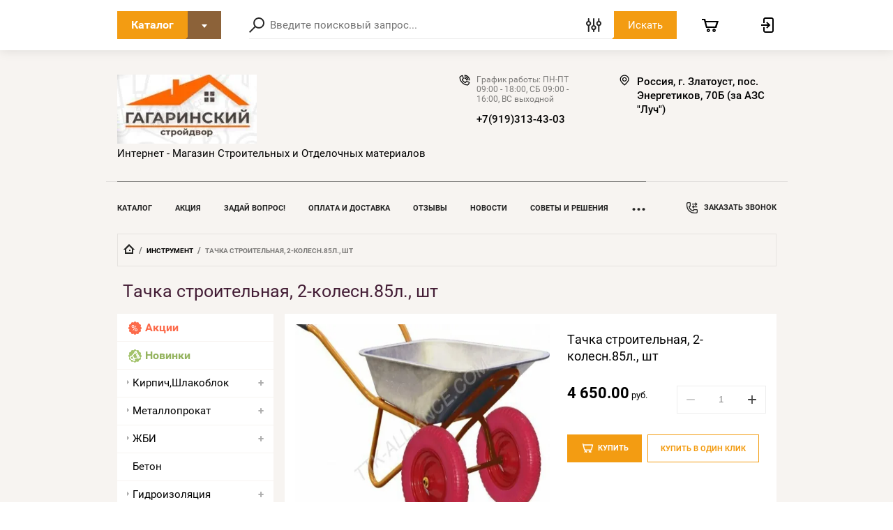

--- FILE ---
content_type: text/html; charset=utf-8
request_url: https://xn--74-6kcqxghvrjdi.xn--p1ai/shop/product/757485506
body_size: 19904
content:

	<!doctype html>
<html lang="ru">
<head>
<meta charset="utf-8">
<meta name="robots" content="all"/>
<title>Тачка строительная, 2-колесн.85л., шт</title>
<!-- assets.top -->
<meta property="og:image" content="https://xn--74-6kcqxghvrjdi.xn--p1ai/thumb/2/G40y-3FEfS_2BmVRwRIQNw/350r350/d/img_rd866631_1.jpg">
<meta name="twitter:image" content="https://xn--74-6kcqxghvrjdi.xn--p1ai/thumb/2/G40y-3FEfS_2BmVRwRIQNw/350r350/d/img_rd866631_1.jpg">
<meta property="og:image:type" content="image/jpeg">
<meta property="og:image:width" content="350">
<meta property="og:image:height" content="350">
<meta property="og:type" content="website">
<meta property="og:url" content="https://xn--74-6kcqxghvrjdi.xn--p1ai/shop/product/757485506">
<meta name="twitter:card" content="summary">
<!-- /assets.top -->

<meta name="description" content="Тачка строительная, 2-колесн.85л., шт">
<meta name="keywords" content="Тачка строительная, 2-колесн.85л., шт">
<meta name="SKYPE_TOOLBAR" content="SKYPE_TOOLBAR_PARSER_COMPATIBLE">
<meta name="viewport" content="width=device-width, initial-scale=1.0, maximum-scale=1.0, user-scalable=no">

<script src="/g/libs/jquery/1.10.2/jquery.min.js"></script>
<script src="/g/libs/jqueryui/1.10.3/jquery-ui.min.js" charset="utf-8"></script>
	<link rel="stylesheet" href="/g/css/styles_articles_tpl.css">
<link rel='stylesheet' type='text/css' href='/shared/highslide-4.1.13/highslide.min.css'/>
<script type='text/javascript' src='/shared/highslide-4.1.13/highslide.packed.js'></script>
<script type='text/javascript'>
hs.graphicsDir = '/shared/highslide-4.1.13/graphics/';
hs.outlineType = null;
hs.showCredits = false;
hs.lang={cssDirection:'ltr',loadingText:'Загрузка...',loadingTitle:'Кликните чтобы отменить',focusTitle:'Нажмите чтобы перенести вперёд',fullExpandTitle:'Увеличить',fullExpandText:'Полноэкранный',previousText:'Предыдущий',previousTitle:'Назад (стрелка влево)',nextText:'Далее',nextTitle:'Далее (стрелка вправо)',moveTitle:'Передвинуть',moveText:'Передвинуть',closeText:'Закрыть',closeTitle:'Закрыть (Esc)',resizeTitle:'Восстановить размер',playText:'Слайд-шоу',playTitle:'Слайд-шоу (пробел)',pauseText:'Пауза',pauseTitle:'Приостановить слайд-шоу (пробел)',number:'Изображение %1/%2',restoreTitle:'Нажмите чтобы посмотреть картинку, используйте мышь для перетаскивания. Используйте клавиши вперёд и назад'};</script>

            <!-- 46b9544ffa2e5e73c3c971fe2ede35a5 -->
            <script src='/shared/s3/js/lang/ru.js'></script>
            <script src='/shared/s3/js/common.min.js'></script>
        <link rel='stylesheet' type='text/css' href='/shared/s3/css/calendar.css' /><link rel="icon" href="/favicon.png" type="image/png">
	<link rel="apple-touch-icon" href="/thumb/2/LWXycLAsrYVHUeczKuvz_w/r/favicon.png">
	<link rel="apple-touch-icon" sizes="57x57" href="/thumb/2/cSiQoKjZkTMIo0ziQoXd3Q/57c57/favicon.png">
	<link rel="apple-touch-icon" sizes="60x60" href="/thumb/2/ADHYAP_QOPaTX7kCwZk1yQ/60c60/favicon.png">
	<link rel="apple-touch-icon" sizes="72x72" href="/thumb/2/NUeGOwT7ccqi0vKCk5c7CQ/72c72/favicon.png">
	<link rel="apple-touch-icon" sizes="76x76" href="/thumb/2/hXphuvuCGMlCNmPwtBK8JQ/76c76/favicon.png">
	<link rel="apple-touch-icon" sizes="114x114" href="/thumb/2/eu_DCr8HaH-4Fl9Q5T1Yug/114c114/favicon.png">
	<link rel="apple-touch-icon" sizes="120x120" href="/thumb/2/3MmgBXK7FEpfGfzqoDIQig/120c120/favicon.png">
	<link rel="apple-touch-icon" sizes="144x144" href="/thumb/2/j9LDtrtN_JRbLahuwp6tEA/144c144/favicon.png">
	<link rel="apple-touch-icon" sizes="152x152" href="/thumb/2/hJpSN6oEQd3e9064W7B_Jg/152c152/favicon.png">
	<link rel="apple-touch-icon" sizes="180x180" href="/thumb/2/f_vyPxiafrQ-f6zkloMaLQ/180c180/favicon.png">
	
	<meta name="msapplication-TileImage" content="/thumb/2/bmMZwZpxmRExzY98ed18Wg/c/favicon.png">
	<meta name="msapplication-square70x70logo" content="/thumb/2/u4ZCgXlIt0M0m6gZuZtRyQ/70c70/favicon.png">
	<meta name="msapplication-square150x150logo" content="/thumb/2/foNNC3kvbPYBac4AKEENng/150c150/favicon.png">
	<meta name="msapplication-wide310x150logo" content="/thumb/2/4xXaTyEaqfQGm4mLgRUUfg/310c150/favicon.png">
	<meta name="msapplication-square310x310logo" content="/thumb/2/rmdEXcb0zBLSx3J7TTuAiw/310c310/favicon.png">

<!--s3_require-->
<link rel="stylesheet" href="/g/basestyle/1.0.1/user/user.css" type="text/css"/>
<link rel="stylesheet" href="/g/basestyle/1.0.1/user/user.blue.css" type="text/css"/>
<script type="text/javascript" src="/g/basestyle/1.0.1/user/user.js" async></script>
<!--/s3_require-->
			
		
		
		
			<link rel="stylesheet" type="text/css" href="/g/shop2v2/default/css/theme.less.css">		
			<script type="text/javascript" src="/g/printme.js"></script>
		<script type="text/javascript" src="/g/shop2v2/default/js/tpl.js"></script>
		<script type="text/javascript" src="/g/shop2v2/default/js/baron.min.js"></script>
		
			<script type="text/javascript" src="/g/shop2v2/default/js/shop2.2.js"></script>
		
	<script type="text/javascript">shop2.init({"productRefs": [],"apiHash": {"getPromoProducts":"4e1623947e81106a661e810033c38da2","getSearchMatches":"8e0cc3ae8f6e0811937f6f9fbea1657a","getFolderCustomFields":"24c37b9633ae210a639f28d68d6bf036","getProductListItem":"d874a9ddbcffc67fd69f58d5bfa6a627","cartAddItem":"4e65d0c6181623ba8c51b6c72151da85","cartRemoveItem":"cae649a046a4faedb20df028529c5037","cartUpdate":"f8872cd76163d3ab822f1ed50f37a86f","cartRemoveCoupon":"15b718f74efcb495e4955470cf14ac9d","cartAddCoupon":"9608a63f4402ea14be0770e0f69c471f","deliveryCalc":"f04e569c330eaccb86661d4ca12c8753","printOrder":"5af1edb49571ddc16e3b3f354184a207","cancelOrder":"6ab2db2a97d82d7d98ea47ab0c5cc6e6","cancelOrderNotify":"ffcff1da249ba9edb3ad3dd6470da1a6","repeatOrder":"a541f2585139bffb58b4542b0fedf110","paymentMethods":"cf9975d87b7ef7951b091d7c3b2c8a9a","compare":"49730ebe37238d9ac625f467a7946796"},"hash": null,"verId": 300022,"mode": "product","step": "","uri": "/shop","IMAGES_DIR": "/d/","my": {"show_sections":true,"special_alias":"special","gr_hide_print":true,"new_alias":"new","gr_img_lazyload":true},"shop2_cart_order_payments": 1,"cf_margin_price_enabled": 0,"maps_yandex_key":"","maps_google_key":""});</script>

<link rel="stylesheet" href="/g/templates/shop2/2.72.2/css/jquery-ui.min.css">
<link rel="stylesheet" href="/g/templates/shop2/2.72.2/css/nouislider.min.css">
<link rel="stylesheet" href="/g/templates/shop2/2.72.2/css/jquery.formstyler.css">
<link rel="stylesheet" href="/g/templates/shop2/2.72.2/css/owl.carousel.min.css">
    <link rel="stylesheet" href="/g/templates/shop2/2.72.2/css/lightgallery.min.css">
    
    <link rel="stylesheet" href="/t/v82/images/theme0/theme.scss.css">

<script src="/g/s3/misc/eventable/0.0.1/s3.eventable.js" type="text/javascript"></script>
<script src="/g/s3/misc/math/0.0.1/s3.math.js" type="text/javascript"></script>
<script src="/g/s3/menu/allin/0.0.3/s3.menu.allin.js" type="text/javascript"></script>

<script src="/g/libs/jquery-maskedinput/1.3.1/jquery.maskedinput.min.js" type="text/javascript"></script>

<script src="/g/templates/shop2/2.72.2/js/modernizr.custom.js" charset="utf-8"></script>
<script src="/g/templates/shop2/2.72.2/js/flexmenu.js" charset="utf-8"></script>
<script src="/g/templates/shop2/2.72.2/js/resizeController.js" charset="utf-8"></script>
<script src="/g/templates/shop2/2.72.2/js/jquery.columnizer.min.js" charset="utf-8"></script>
<script src="/g/templates/shop2/2.72.2/js/jquery.formstyler.min.js" charset="utf-8"></script>
<script src="/g/templates/shop2/2.72.2/js/nouislider.min.js" charset="utf-8"></script>
<script src="/g/templates/shop2/2.72.2/js/owl.carousel.min.js" charset="utf-8"></script>
<script src="/g/templates/shop2/2.72.2/js/bindImageLoad.js" charset="utf-8"></script>
<script src="/g/templates/shop2/2.72.2/js/timer.js" charset="utf-8"></script>
<script src="/g/templates/shop2/2.72.2/js/lightgallery.min.js" charset="utf-8"></script>
<script src="/g/templates/shop2/2.72.2/js/jquery.responsiveTabs.min.js" charset="utf-8"></script>
<script src="/g/templates/shop2/2.72.2/js/jquery.matchHeight.js" charset="utf-8"></script>
<script src="/g/templates/shop2/2.72.2/js/jquery_ui.js" charset="utf-8"></script>
<script src="/g/templates/shop2/2.72.2/js/s3.form.js" charset="utf-8"></script>


<script src="/t/v82/images/js/local_shop_main.js" charset="utf-8"></script>


<!--[if lt IE 10]>
<script src="/g/libs/ie9-svg-gradient/0.0.1/ie9-svg-gradient.min.js"></script>
<script src="/g/libs/jquery-placeholder/2.0.7/jquery.placeholder.min.js"></script>
<script src="/g/libs/jquery-textshadow/0.0.1/jquery.textshadow.min.js"></script>
<script src="/g/s3/misc/ie/0.0.1/ie.js"></script>
<![endif]-->
<!--[if lt IE 9]>
<script src="/g/libs/html5shiv/html5.js"></script>
<![endif]-->
<link rel="stylesheet" href="/t/v82/images/css/site_addons.scss.css">




</head>
<body>
    <div class="wrapper invisible">
        <header role="banner" class="header">
            <div class="header-top">
                <div class="categories_popup fade-in-top">
                    <div class="categories_popup_inner site-width">
                        <div class="top-line">
                            <div class="title">
                                Каталог
                            </div>
                            <div class="close-button">
                                <svg
                                 width="10px" height="11px">
                                <path fill-rule="evenodd"  opacity="0.851" fill="rgb(0, 0, 0)"
                                 d="M8.535,0.550 L5.000,4.085 L1.465,0.550 L0.051,1.964 L3.586,5.499 L0.051,9.035 L1.465,10.450 L5.000,6.914 L8.535,10.450 L9.949,9.035 L6.414,5.499 L9.949,1.964 L8.535,0.550 Z"/>
                                </svg>
                            </div>
                        </div>
                        <div class="categories_menu_wrap">
                            <li class="campaign_link">
                                <a href="/shop/search?s[special]=1">
                                    Акции
                                </a>
                            </li>
                            <li class="new_link">
                                <a href="/shop/search?s[new]=1">
                                    Новинки
                                </a>
                            </li>
                                                        <ul class="categories_menu clear-list"><li class="has-child dontsplit"><a href="/shop/folder/96300106" >Кирпич,Шлакоблок</a><ul class="level-2"><li><a href="/shop/folder/96301906" >Кирпич</a></li><li><a href="/shop/folder/96302106" >Шлакоблок</a></li><li><a href="/shop/folder/96322706" >Шамотный огнеупорный кирпич</a></li><li><a href="/shop/folder/96317306" >Газоблок</a></li><li><a href="/shop/folder/96302306" >Тротуарная плитка, бордюры</a></li><li><a href="/shop/folder/96315506" >Природный камень</a></li></ul></li><li class="has-child dontsplit"><a href="/shop/folder/96316906" >Металлопрокат</a><ul class="level-2"><li><a href="/shop/folder/96321506" >Труба профильная</a></li><li><a href="/shop/folder/96321106" >Арматура</a></li><li><a href="/shop/folder/96321306" >Уголок</a></li><li><a href="/shop/folder/96298906" >Сетка кладочная</a></li></ul></li><li class="has-child dontsplit"><a href="/shop/folder/96300306" >ЖБИ</a><ul class="level-2"><li><a href="/shop/folder/96300506" >Фундаментные блоки</a></li><li><a href="/shop/folder/96300706" >Сваи</a></li><li><a href="/shop/folder/96300906" >Лотки</a></li><li><a href="/shop/folder/96301106" >Кольца ЖБИ</a></li><li><a href="/shop/folder/96301506" >Перемычки</a></li><li><a href="/shop/folder/96315906" >Опоры ЛЭП СВ</a></li><li><a href="/shop/folder/96318706" >Гидроизоляция</a></li><li><a href="/shop/folder/96298706" >Сетки кладочные</a></li><li><a href="/shop/folder/96298506" >Люк полимерный</a></li></ul></li><li><a href="/shop/folder/96316706" >Бетон</a></li><li class="has-child dontsplit"><a href="/shop/folder/96316306" >Гидроизоляция</a><ul class="level-2"><li><a href="/folder/gidroizolyaciya-cementnaya" >Гидроизоляция цементная</a></li><li><a href="/shop/folder/prajmer" >Праймер</a></li><li><a href="/shop/folder/mastika" >Мастика</a></li></ul></li><li class="has-child dontsplit"><a href="/shop/folder/96315706" >Цемент</a><ul class="level-2"><li><a href="/shop/folder/96314506" >ЦПС</a></li></ul></li><li class="has-child dontsplit"><a href="/shop/folder/96299306" >Отсев Песок</a><ul class="level-2"><li><a href="/shop/folder/96299506" >Песок</a></li><li><a href="/shop/folder/96299706" >Отсев</a></li></ul></li><li><a href="/shop/folder/96322506" >Шифер</a></li><li class="has-child dontsplit"><a href="/shop/folder/96302506" >Кровля и сайдинг</a><ul class="level-2"><li class="has-child dontsplit"><a href="/shop/folder/96317506" >Кровля</a><ul class="level-3"><li><a href="/shop/folder/96314906" >Металлочерепица</a></li><li><a href="/shop/folder/96299106" >Профнастил</a></li><li><a href="/shop/folder/96312506" >Рулонная кровля</a></li><li><a href="/shop/folder/96320706" >Гибкая Черепица SHINGLAS</a></li></ul></li><li class="has-child dontsplit"><a href="/shop/folder/96304106" >Сайдинг и комплектующие</a><ul class="level-3"><li><a href="/shop/folder/96320906" >HAUBERK Фасадная плитка</a></li><li><a href="/shop/folder/96322306" >Сайдинг фасадный</a></li></ul></li></ul></li><li class="has-child dontsplit"><a href="/shop/folder/96302906" >Утепление и Теплоизоляция</a><ul class="level-2"><li><a href="/shop/folder/96303106" >Минеральный утеплитель</a></li><li><a href="/shop/folder/96303306" >Пенополистирол (пенопласт)</a></li><li><a href="/shop/folder/96303506" >Экструдированный пенополистирол</a></li><li><a href="/shop/folder/96301306" >Керамзит</a></li><li><a href="/shop/folder/96317906" >ППИ</a></li><li><a href="/shop/folder/96318106" >Утеплитель для труб</a></li></ul></li><li class="has-child dontsplit"><a href="/shop/folder/96304306" >Пиломатериалы</a><ul class="level-2"><li><a href="/shop/folder/96304706" >Доска, рейка</a></li><li><a href="/shop/folder/96304506" >Брус</a></li><li><a href="/shop/folder/96322106" >OSB (ОСП)</a></li><li><a href="/shop/folder/96312906" >Фанера</a></li><li><a href="/shop/folder/96305106" >Евровагонка</a></li><li><a href="/shop/folder/96319706" >Джуты</a></li><li><a href="/shop/folder/96305306" >ДВП</a></li><li><a href="/shop/folder/96317706" >Огнебиозашита</a></li></ul></li><li><a href="/shop/folder/96301706" >Арматура стеклопластиковая</a></li><li><a href="/shop/folder/96302706" >Пленки, мембраны, отражающие материалы</a></li><li class="has-child dontsplit"><a href="/shop/folder/96311706" >Гипсокартон</a><ul class="level-2"><li><a href="/shop/folder/96298106" >Гифас</a></li><li><a href="/shop/folder/96298306" >Кнауф</a></li></ul></li><li class="has-child dontsplit"><a href="/shop/folder/96311906" >Комплектующие для гипсокартона</a><ul class="level-2"><li><a href="/shop/folder/96312106" >Профили</a></li><li><a href="/shop/folder/96312306" >Комплектующие</a></li></ul></li><li class="has-child dontsplit"><a href="/shop/folder/96307306" >Сухие смеси, грунты, готовые смеси</a><ul class="level-2"><li><a href="/shop/folder/96307506" >Штукатурка, кладочная смесь</a></li><li><a href="/shop/folder/96307706" >Шпатлевка</a></li><li><a href="/shop/folder/96307906" >Пол</a></li><li><a href="/shop/folder/96308106" >Клей</a></li><li><a href="/shop/folder/96308306" >Затирка для швов</a></li><li><a href="/shop/folder/96312706" >Для печей, каминов</a></li><li><a href="/shop/folder/96315106" >Грунты</a></li></ul></li><li class="has-child dontsplit"><a href="/shop/folder/96305506" >Сантехника</a><ul class="level-2"><li class="has-child dontsplit"><a href="/shop/folder/96305706" >Водопровод</a><ul class="level-3"><li><a href="/shop/folder/96314306" >Труба полипропилен</a></li><li><a href="/shop/folder/96315306" >Труба металлопластиковая</a></li></ul></li><li><a href="/shop/folder/96305906" >Канализация</a></li></ul></li><li><a href="/shop/folder/germetik" >Герметик</a></li><li><a href="/shop/folder/96303706" >Монтажные пены, очистители</a></li><li><a href="/shop/folder/96308506" >Лакокрасочная продукция</a></li><li><a href="/shop/folder/96313106" >Защитные составы</a></li><li class="has-child dontsplit"><a href="/shop/folder/96303906" >Метизы, крепеж</a><ul class="level-2"><li><a href="/shop/folder/96308706" >Саморезы по дереву</a></li><li><a href="/shop/folder/96308906" >Саморезы по металлу</a></li><li><a href="/shop/folder/96309106" >Саморезы кровельные</a></li><li><a href="/shop/folder/96309306" >Гвозди</a></li><li><a href="/shop/folder/96309506" >Буры, сверла</a></li><li><a href="/shop/folder/96314706" >Крепежные элементы</a></li></ul></li><li><a href="/shop/folder/96311506" >Электроды</a></li><li class="has-child dontsplit opened"><a href="/shop/folder/96309706" >Инструмент</a><ul class="level-2"><li class="opened active"><a href="/shop/folder/96310306" >Хозяйственный инструмент</a></li><li><a href="/shop/folder/96307106" >Средства защиты</a></li><li><a href="/shop/folder/96309906" >Малярный инструмент</a></li><li><a href="/shop/folder/96310106" >Для штукатурных и отделочных работ</a></li><li><a href="/shop/folder/96310506" >Измерительный инструмент</a></li><li><a href="/shop/folder/96310706" >Режущий инструмент</a></li><li><a href="/shop/folder/96310906" >Шлифовальные материалы</a></li><li><a href="/shop/folder/96311106" >Столярный и слесарный инструмент</a></li><li><a href="/shop/folder/96311306" >Прочее</a></li></ul></li><li class="has-child dontsplit"><a href="/shop/folder/96316506" >Прочие</a><ul class="level-2"><li><a href="/shop/folder/96321706" >Перчатки</a></li><li><a href="/shop/folder/polikarbonat" >Поликарбонат</a></li></ul></li></ul>                                                    </div>
                        
                    </div>
                </div>
                <div class="header-top_inner site-width">
                    <div class="categories-button">
                        <div class="label">Каталог</div>
                        <div class="arrow">
                            <svg
                             
                             width="8px" height="5px">
                            <path fill-rule="evenodd" d="M3.988,4.992 L5.990,2.494 L7.990,-0.005 L3.988,-0.005 L-0.012,-0.005 L1.986,2.494 L3.988,4.992 Z"/>
                            </svg>
                        </div>
                    </div>
	                <a href="#" class="low-res-burger"></a>
                    <div class="low-res-extender"></div>
                    <div class="low-res-search-button"></div>
                    <form action='/shop/search' enctype="multipart/form-data" class="search-form2" ><input class="search-text" placeholder="Введите поисковый запрос..." autocomplete="off" name="s[name]" value=""/><div class="input-wrap"><div class="extended"></div><input type="submit" class="search-button" value="Искать" /><span class="corner"></span></div><re-captcha data-captcha="recaptcha"
     data-name="captcha"
     data-sitekey="6LcOAacUAAAAAI2fjf6MiiAA8fkOjVmO6-kZYs8S"
     data-lang="ru"
     data-rsize="invisible"
     data-type="image"
     data-theme="light"></re-captcha></form>
                    <div class="extended-search_wrap">
                        <div class="top-line">
                            <div class="title">
                                Поиск
                            </div>
                            <div class="close-button">
                               <svg 
                            width="10px" height="11px"> <path fill-rule="evenodd"  opacity="0.851" fill="rgb(0, 0, 0)" d="M8.535,0.550 L5.000,4.085 L1.465,0.550 L0.051,1.964 L3.586,5.499 L0.051,9.035 L1.465,10.450 L5.000,6.914 L8.535,10.450 L9.949,9.035 L6.414,5.499 L9.949,1.964 L8.535,0.550 Z"/>
                            </svg>
                            </div>
                        </div>
                        <div class="low-res_wrap">
                            <form action='/shop/search' enctype="multipart/form-data" class="search-form2" >
                                <input class="search-text" placeholder="Введите поисковый запрос..." autocomplete="off" name="s[name]" value=""/>
                                <div class="input-wrap">
                                    
                                    <input type="submit" class="search-button" value="Искать" />
                                    <span class="corner"></span>
                                </div>
                            <re-captcha data-captcha="recaptcha"
     data-name="captcha"
     data-sitekey="6LcOAacUAAAAAI2fjf6MiiAA8fkOjVmO6-kZYs8S"
     data-lang="ru"
     data-rsize="invisible"
     data-type="image"
     data-theme="light"></re-captcha></form>
                            <div class="low-res-button">
                                Расширенный поиск
                            </div>
                        </div>
                        	
    
<div class="shop2-block search-form ">
	<div class="block-title">
		<strong>Расширенный поиск</strong>
		<span>&nbsp;</span>
	</div>
	<div class="block-body">
		<form action="/shop/search" enctype="multipart/form-data">
			<input type="hidden" name="sort_by" value=""/>

							<div class="row">
					<label class="row-title" for="shop2-name">Название:</label>
					<div class="row_body">
						<input type="text" name="s[name]" size="20" id="shop2-name" value="" />
					</div>
				</div>
						
							<div class="row search_price range_slider_wrapper">
	                <div class="row-title active">Цена</div>
	                <div class="row_body active">
		                <div class="price_range clear-self">
			                 <span class="price_from">от</span>
		                    <input name="s[price][min]" type="text" size="5" class="small low" value="0" />
			                 <span class="price_till">до</span>
		                    <input name="s[price][max]" type="text" size="5" class="small big"  data-max="200000" value="200000" />
		                </div>
		              <div class="input_range_slider"></div>
	                </div>
	            </div>
			
							<div class="row">
					<label class="row-title" for="shop2-article">Артикул:</label>
					<div class="row_body">
						<input type="text" name="s[article]" id="shop2-article" value="" />
					</div>
				</div>
			
							<div class="row">
					<label class="row-title" for="shop2-text">Текст:</label>
					<div class="row_body">
						<input type="text" name="search_text" size="20" id="shop2-text"  value="" />
					</div>
				</div>
			
			
							<div class="row">
					<div class="row-title">Выберите категорию:</div>
					<div class="row_body">
						<select name="s[folder_id]" id="s[folder_id]">
							<option value="">Все</option>
																																                            <option value="96300106" >
		                                 Кирпич,Шлакоблок
		                            </option>
		                        																	                            <option value="96301906" >
		                                &raquo; Кирпич
		                            </option>
		                        																	                            <option value="96302106" >
		                                &raquo; Шлакоблок
		                            </option>
		                        																	                            <option value="96322706" >
		                                &raquo; Шамотный огнеупорный кирпич
		                            </option>
		                        																	                            <option value="96317306" >
		                                &raquo; Газоблок
		                            </option>
		                        																	                            <option value="96302306" >
		                                &raquo; Тротуарная плитка, бордюры
		                            </option>
		                        																	                            <option value="96315506" >
		                                &raquo; Природный камень
		                            </option>
		                        																	                            <option value="96316906" >
		                                 Металлопрокат
		                            </option>
		                        																	                            <option value="96321506" >
		                                &raquo; Труба профильная
		                            </option>
		                        																	                            <option value="96321106" >
		                                &raquo; Арматура
		                            </option>
		                        																	                            <option value="96321306" >
		                                &raquo; Уголок
		                            </option>
		                        																	                            <option value="96298906" >
		                                &raquo; Сетка кладочная
		                            </option>
		                        																	                            <option value="96300306" >
		                                 ЖБИ
		                            </option>
		                        																	                            <option value="96300506" >
		                                &raquo; Фундаментные блоки
		                            </option>
		                        																	                            <option value="96300706" >
		                                &raquo; Сваи
		                            </option>
		                        																	                            <option value="96300906" >
		                                &raquo; Лотки
		                            </option>
		                        																	                            <option value="96301106" >
		                                &raquo; Кольца ЖБИ
		                            </option>
		                        																	                            <option value="96301506" >
		                                &raquo; Перемычки
		                            </option>
		                        																	                            <option value="96315906" >
		                                &raquo; Опоры ЛЭП СВ
		                            </option>
		                        																	                            <option value="96318706" >
		                                &raquo; Гидроизоляция
		                            </option>
		                        																	                            <option value="96298706" >
		                                &raquo; Сетки кладочные
		                            </option>
		                        																	                            <option value="96298506" >
		                                &raquo; Люк полимерный
		                            </option>
		                        																	                            <option value="96316706" >
		                                 Бетон
		                            </option>
		                        																	                            <option value="96316306" >
		                                 Гидроизоляция
		                            </option>
		                        																	                            <option value="50796708" >
		                                &raquo; Гидроизоляция цементная
		                            </option>
		                        																	                            <option value="608631713" >
		                                &raquo; Праймер
		                            </option>
		                        																	                            <option value="608631913" >
		                                &raquo; Мастика
		                            </option>
		                        																	                            <option value="96315706" >
		                                 Цемент
		                            </option>
		                        																	                            <option value="96314506" >
		                                &raquo; ЦПС
		                            </option>
		                        																	                            <option value="96299306" >
		                                 Отсев Песок
		                            </option>
		                        																	                            <option value="96299506" >
		                                &raquo; Песок
		                            </option>
		                        																	                            <option value="96299706" >
		                                &raquo; Отсев
		                            </option>
		                        																	                            <option value="96322506" >
		                                 Шифер
		                            </option>
		                        																	                            <option value="96302506" >
		                                 Кровля и сайдинг
		                            </option>
		                        																	                            <option value="96317506" >
		                                &raquo; Кровля
		                            </option>
		                        																	                            <option value="96314906" >
		                                &raquo;&raquo; Металлочерепица
		                            </option>
		                        																	                            <option value="96299106" >
		                                &raquo;&raquo; Профнастил
		                            </option>
		                        																	                            <option value="96312506" >
		                                &raquo;&raquo; Рулонная кровля
		                            </option>
		                        																	                            <option value="96320706" >
		                                &raquo;&raquo; Гибкая Черепица SHINGLAS
		                            </option>
		                        																	                            <option value="96304106" >
		                                &raquo; Сайдинг и комплектующие
		                            </option>
		                        																	                            <option value="96320906" >
		                                &raquo;&raquo; HAUBERK Фасадная плитка
		                            </option>
		                        																	                            <option value="96322306" >
		                                &raquo;&raquo; Сайдинг фасадный
		                            </option>
		                        																	                            <option value="96302906" >
		                                 Утепление и Теплоизоляция
		                            </option>
		                        																	                            <option value="96303106" >
		                                &raquo; Минеральный утеплитель
		                            </option>
		                        																	                            <option value="96303306" >
		                                &raquo; Пенополистирол (пенопласт)
		                            </option>
		                        																	                            <option value="96303506" >
		                                &raquo; Экструдированный пенополистирол
		                            </option>
		                        																	                            <option value="96301306" >
		                                &raquo; Керамзит
		                            </option>
		                        																	                            <option value="96317906" >
		                                &raquo; ППИ
		                            </option>
		                        																	                            <option value="96318106" >
		                                &raquo; Утеплитель для труб
		                            </option>
		                        																	                            <option value="96304306" >
		                                 Пиломатериалы
		                            </option>
		                        																	                            <option value="96304706" >
		                                &raquo; Доска, рейка
		                            </option>
		                        																	                            <option value="96304506" >
		                                &raquo; Брус
		                            </option>
		                        																	                            <option value="96322106" >
		                                &raquo; OSB (ОСП)
		                            </option>
		                        																	                            <option value="96312906" >
		                                &raquo; Фанера
		                            </option>
		                        																	                            <option value="96305106" >
		                                &raquo; Евровагонка
		                            </option>
		                        																	                            <option value="96319706" >
		                                &raquo; Джуты
		                            </option>
		                        																	                            <option value="96305306" >
		                                &raquo; ДВП
		                            </option>
		                        																	                            <option value="96317706" >
		                                &raquo; Огнебиозашита
		                            </option>
		                        																	                            <option value="96301706" >
		                                 Арматура стеклопластиковая
		                            </option>
		                        																	                            <option value="96302706" >
		                                 Пленки, мембраны, отражающие материалы
		                            </option>
		                        																	                            <option value="96311706" >
		                                 Гипсокартон
		                            </option>
		                        																	                            <option value="96298106" >
		                                &raquo; Гифас
		                            </option>
		                        																	                            <option value="96298306" >
		                                &raquo; Кнауф
		                            </option>
		                        																	                            <option value="96311906" >
		                                 Комплектующие для гипсокартона
		                            </option>
		                        																	                            <option value="96312106" >
		                                &raquo; Профили
		                            </option>
		                        																	                            <option value="96312306" >
		                                &raquo; Комплектующие
		                            </option>
		                        																	                            <option value="96307306" >
		                                 Сухие смеси, грунты, готовые смеси
		                            </option>
		                        																	                            <option value="96307506" >
		                                &raquo; Штукатурка, кладочная смесь
		                            </option>
		                        																	                            <option value="96307706" >
		                                &raquo; Шпатлевка
		                            </option>
		                        																	                            <option value="96307906" >
		                                &raquo; Пол
		                            </option>
		                        																	                            <option value="96308106" >
		                                &raquo; Клей
		                            </option>
		                        																	                            <option value="96308306" >
		                                &raquo; Затирка для швов
		                            </option>
		                        																	                            <option value="96312706" >
		                                &raquo; Для печей, каминов
		                            </option>
		                        																	                            <option value="96315106" >
		                                &raquo; Грунты
		                            </option>
		                        																	                            <option value="96305506" >
		                                 Сантехника
		                            </option>
		                        																	                            <option value="96305706" >
		                                &raquo; Водопровод
		                            </option>
		                        																	                            <option value="96314306" >
		                                &raquo;&raquo; Труба полипропилен
		                            </option>
		                        																	                            <option value="96315306" >
		                                &raquo;&raquo; Труба металлопластиковая
		                            </option>
		                        																	                            <option value="96305906" >
		                                &raquo; Канализация
		                            </option>
		                        																	                            <option value="625216913" >
		                                 Герметик
		                            </option>
		                        																	                            <option value="96303706" >
		                                 Монтажные пены, очистители
		                            </option>
		                        																	                            <option value="96308506" >
		                                 Лакокрасочная продукция
		                            </option>
		                        																	                            <option value="96313106" >
		                                 Защитные составы
		                            </option>
		                        																	                            <option value="96303906" >
		                                 Метизы, крепеж
		                            </option>
		                        																	                            <option value="96308706" >
		                                &raquo; Саморезы по дереву
		                            </option>
		                        																	                            <option value="96308906" >
		                                &raquo; Саморезы по металлу
		                            </option>
		                        																	                            <option value="96309106" >
		                                &raquo; Саморезы кровельные
		                            </option>
		                        																	                            <option value="96309306" >
		                                &raquo; Гвозди
		                            </option>
		                        																	                            <option value="96309506" >
		                                &raquo; Буры, сверла
		                            </option>
		                        																	                            <option value="96314706" >
		                                &raquo; Крепежные элементы
		                            </option>
		                        																	                            <option value="96311506" >
		                                 Электроды
		                            </option>
		                        																	                            <option value="96309706" >
		                                 Инструмент
		                            </option>
		                        																	                            <option value="96310306" >
		                                &raquo; Хозяйственный инструмент
		                            </option>
		                        																	                            <option value="96307106" >
		                                &raquo; Средства защиты
		                            </option>
		                        																	                            <option value="96309906" >
		                                &raquo; Малярный инструмент
		                            </option>
		                        																	                            <option value="96310106" >
		                                &raquo; Для штукатурных и отделочных работ
		                            </option>
		                        																	                            <option value="96310506" >
		                                &raquo; Измерительный инструмент
		                            </option>
		                        																	                            <option value="96310706" >
		                                &raquo; Режущий инструмент
		                            </option>
		                        																	                            <option value="96310906" >
		                                &raquo; Шлифовальные материалы
		                            </option>
		                        																	                            <option value="96311106" >
		                                &raquo; Столярный и слесарный инструмент
		                            </option>
		                        																	                            <option value="96311306" >
		                                &raquo; Прочее
		                            </option>
		                        																	                            <option value="96316506" >
		                                 Прочие
		                            </option>
		                        																	                            <option value="96321706" >
		                                &raquo; Перчатки
		                            </option>
		                        																	                            <option value="625191313" >
		                                &raquo; Поликарбонат
		                            </option>
		                        													</select>
					</div>
				</div>

				<div id="shop2_search_custom_fields"></div>
			
						<div id="shop2_search_global_fields">
				
							</div>
						
							<div class="row">
					<div class="row-title">Производитель:</div>
					<div class="row_body">
						<select name="s[vendor_id]">
							<option value="">Все</option>
		                    		                        <option value="19390106" > БЕТЕР</option>
		                    		                        <option value="19390306" > МЕТЕР</option>
		                    		                        <option value="19390506" >ARISTON</option>
		                    		                        <option value="19390706" >Ausbau</option>
		                    		                        <option value="19390906" >BROZEX</option>
		                    		                        <option value="19391106" >ESAB</option>
		                    		                        <option value="19391306" >FUBOG</option>
		                    		                        <option value="19391506" >HAUSER</option>
		                    		                        <option value="19391706" >HUSGVARNA</option>
		                    		                        <option value="19391906" >HUTER</option>
		                    		                        <option value="19392106" >ISOVER</option>
		                    		                        <option value="19392306" >KNAUF</option>
		                    		                        <option value="19392506" >MAKITA</option>
		                    		                        <option value="19392706" >PROFHELPER</option>
		                    		                        <option value="19392906" >PRORAB</option>
		                    		                        <option value="19393106" >SHTROBER</option>
		                    		                        <option value="19393306" >SK-PLAST</option>
		                    		                        <option value="19393506" >SOUDAL</option>
		                    		                        <option value="19393706" >SPK</option>
		                    		                        <option value="19393906" >SUNGARDEN</option>
		                    		                        <option value="19394106" >TAEN</option>
		                    		                        <option value="19394306" >TEXAS</option>
		                    		                        <option value="19394506" >Агаповка</option>
		                    		                        <option value="19394706" >БИБЕР</option>
		                    		                        <option value="19394906" >ВОЛМА</option>
		                    		                        <option value="19395106" >ГИФАС</option>
		                    		                        <option value="19395306" >Екатеринбург</option>
		                    		                        <option value="19395506" >Златоуст</option>
		                    		                        <option value="19395706" >Изобанд</option>
		                    		                        <option value="8209308" >ИЗОБОКС</option>
		                    		                        <option value="19395906" >Катав-Ивановск</option>
		                    		                        <option value="19396106" >Коркино</option>
		                    		                        <option value="19396306" >КРЕПС</option>
		                    		                        <option value="19396506" >Курган</option>
		                    		                        <option value="19396706" >Миасс</option>
		                    		                        <option value="19396906" >ММК</option>
		                    		                        <option value="19397106" >Первая линия</option>
		                    		                        <option value="19397306" >Первая Линия</option>
		                    		                        <option value="19397506" >Техно Николь</option>
		                    		                        <option value="19397706" >Уфа</option>
		                    		                        <option value="19397906" >Хенкель</option>
		                    		                        <option value="19398106" >Челябинск</option>
		                    		                        <option value="19398306" >ЮНИС</option>
		                    						</select>
					</div>
				</div>
			
							<div class="row">
					<div class="row-title">Новинка:</div>
					<div class="row_body">
						<select name="s[new]">
							<option value="">Все</option>
		                    <option value="1">да</option>
		                    <option value="0">нет</option>
						</select>
					</div>
				</div>
			
							<div class="row">
					<div class="row-title">Спецпредложение:</div>
					<div class="row_body">
						<select name="s[special]">
							<option value="">Все</option>
		                    <option value="1">да</option>
		                    <option value="0">нет</option>
						</select>
					</div>
				</div>
			
							<div class="row">
					<div class="row-title">Результатов на странице:</div>
					<div class="row_body">
						<select name="s[products_per_page]">
											            					            					            <option value="5">5</option>
				            					            					            <option value="20" selected="selected">20</option>
				            					            					            <option value="35">35</option>
				            					            					            <option value="50">50</option>
				            					            					            <option value="65">65</option>
				            					            					            <option value="80">80</option>
				            					            					            <option value="95">95</option>
				            						</select>
					</div>
				</div>
			
			<div class="clear-container"></div>
			<div class="row">
				<button type="submit" class="search-btn">Найти</button>
			</div>
		<re-captcha data-captcha="recaptcha"
     data-name="captcha"
     data-sitekey="6LcOAacUAAAAAI2fjf6MiiAA8fkOjVmO6-kZYs8S"
     data-lang="ru"
     data-rsize="invisible"
     data-type="image"
     data-theme="light"></re-captcha></form>
		<div class="clear-container"></div>
	</div>
</div><!-- Search Form -->                        <div class="thin-grey-line"></div>
                    </div>
                    <div class="header-cart-preview">
<div id="shop2-cart-preview">
	<div class="cart_bl_icon ">
			</div>

	<div class="shop2-block cart-preview ">
		<div class="top-line">
            <div class="block-title">
				<strong>Корзина</strong>
				<span>&nbsp;</span>
			</div>
            <div class="cart_close_icon">
               <svg width="10px" height="11px"> <path fill-rule="evenodd" opacity="0.851" fill="rgb(0, 0, 0)" d="M8.535,0.550 L5.000,4.085 L1.465,0.550 L0.051,1.964 L3.586,5.499 L0.051,9.035 L1.465,10.450 L5.000,6.914 L8.535,10.450 L9.949,9.035 L6.414,5.499 L9.949,1.964 L8.535,0.550 Z"/>
            </svg>
            </div>
        </div>
		
		<div class="block-body">
						<div class="empty_cart">Ваша корзина пуста</div>
            		</div>
	</div>
</div><!-- Cart Preview --></div><div class="header-login"><div class="login-button"></div><div class="shop2-block login-form  ">
			<div class="block-title">
			<strong>Вход / Регистрация</strong>
			<span class="popup-close">&nbsp;</span>
		</div>
		<div class="block-body">
				<form method="post" action="/users">
			<input type="hidden" name="mode" value="login" />
			<div class="row">
				<label for="login">Логин или e-mail:</label>
				<label class="field text"><input type="text" name="login" id="login" tabindex="1" value="" /></label>
			</div>
			<div class="row">
				<label for="password">Пароль:</label>
				<label class="field password"><input type="password" name="password" id="password" tabindex="2" value="" /></label>
			</div>
			<div class="login-button_wrap">
				<button type="submit" class="signin-btn" tabindex="3">Войти</button>
				<p class="links_wrap">
					<a href="/users/forgot_password">Забыли пароль?</a>
					<a href="/users/register" class="register">Регистрация</a>
				</p>
			</div>
		
		<re-captcha data-captcha="recaptcha"
     data-name="captcha"
     data-sitekey="6LcOAacUAAAAAI2fjf6MiiAA8fkOjVmO6-kZYs8S"
     data-lang="ru"
     data-rsize="invisible"
     data-type="image"
     data-theme="light"></re-captcha></form>
		<div class="clear-container"></div>
				<div class="g-auth__row g-auth__social-min">
						



				
						<div class="g-form-field__title"><b>Также Вы можете войти через:</b></div>
			<div class="g-social">
																												<div class="g-social__row">
								<a href="/users/hauth/start/vkontakte?return_url=/shop/product/757485506" class="g-social__item g-social__item--vk-large" rel="nofollow">Vkontakte</a>
							</div>
																
			</div>
			
		
	
			<div class="g-auth__personal-note">
									
			
			 

												Я выражаю <a href="/users?mode=agreement" target="_blank">согласие на передачу и обработку персональных данных</a> в соответствии с <a href="/users?mode=policy" target="_blank">политикой конфиденциальности</a>
				
					</div>
			</div>
				
	</div>
</div></div>
                </div>
            </div>
            <div class="header-main site-width">
                <div class="company-block">
                   							<div class="logo-name_wrap logo_top">
																						<a href="https://xn--74-6kcqxghvrjdi.xn--p1ai">
									<img src=/thumb/2/vGHF1JWH5C-yP9l5yXi_tw/200r/d/img_4686.jpg style="max-width: 200px;" alt="/">
								</a>
																							                    <div class="company">
		                    			                        			                        <div class="desc">Интернет - Магазин Строительных и Отделочных материалов</div>
		                        		                    </div>
		                    						</div>
										
                    <div class="empty-extender"></div>
                    	                    <div class="phones">
	                        <div class="low-res-title">Телефоны</div>
	                        	                        	<div class="work-time">График работы: ПН-ПТ 09:00 - 18:00, СБ 09:00 - 16:00, ВС выходной</div>
	                        	                        		                        <div class="numbers">
		                        			                            	<a href="tel:79193134303">+7(919)313-43-03</a>
		                            		                        </div>
	                        	                    </div>
                                        	                    <div class="address-block">
	                        <div class="low-res-title">Адрес</div>
	                        <div class="item">
	                        		                            	<div class="title">Россия, г. Златоуст, пос. Энергетиков, 70Б (за АЗС &quot;Луч&quot;)</div>
                            		                            	                        </div>
	                    </div>
                                    </div>


                
            </div>
            <div class="header-menu__wrap site-width">
                <ul class="header-menu clear-list">
                                                                                <li class="c" ><a class="c" href="/shop">Каталог</a>
                                                                                                                                </li>
                                                                                                                    <li class="c" ><a class="c" href="/aktsii">АКЦИЯ</a>
                                                                                                                                </li>
                                                                                                                    <li class="c" ><a class="c" href="/zadaj-vopros">Задай вопрос!</a>
                                                                                                                                </li>
                                                                                                                    <li class="c" ><a class="c" href="/oplata-i-dostavka">Оплата и доставка</a>
                                                                                                                                </li>
                                                                                                                    <li class="c" ><a class="c" href="/otzyv">Отзывы</a>
                                                                                                                                </li>
                                                                                                                    <li class="c" ><a class="c" href="/novosti-1">Новости</a>
                                                                                                                                </li>
                                                                                                                    <li class="c" ><a class="c" href="/sovety-i-reshenia">Советы и решения</a>
                                                                                                                                </li>
                                                                                                                    <li class="c" ><a class="c" href="/http/ttk-alliance.com/about">О компании</a>
                                                                                                                                </li>
                                                                                                                    <li class="c" ><a class="c" href="/contacts">Контакты</a>
                                                                        </li></ul>
                                <div class="header-menu_empty-space"></div>
                <span class="callback">Заказать звонок</span>
            </div>
            <div class="callback-popup_shadow">
                <div class="callback-popup">
                    <div class="popup-title">Контакты</div>
                    <div class="popup-close"></div>
                    					    <div class="phones">
					        					        	<div class="work-time">График работы: ПН-ПТ 09:00 - 18:00, СБ 09:00 - 16:00, ВС выходной</div>
					        					        					            <div class="numbers">
					            						                	<a href="tel:79193134303">+7(919)313-43-03</a>
					                					            </div>
					        					    </div>
					                                        <a class="callback" href="#">Заказать звонок</a>
						<div class="form">
							<div class="tpl-anketa" data-api-url="/-/x-api/v1/public/?method=form/postform&param[form_id]=17740106&param[tpl]=global:shop2.2.72-form.minimal.tpl" data-api-type="form">
            <div class="form_bl_title">Заказать обратный звонок</div>        <form method="post" action="/">
        <input type="hidden" name="form_id" value="17740106">
        <input type="hidden" name="tpl" value="global:shop2.2.72-form.minimal.tpl">
        <input type="hidden" name="placeholdered_fields" value="1">
        <div class="form_inner">
                                                    <div class="tpl-field type-text field-required">
                  <div class="field-title">Ваше Имя: <span class="field-required-mark">*</span></div>                  <div class="field-value">
                                              <input required  type="text" size="30" maxlength="100" value="" name="d[0]" />
                                                          </div>
                </div>
                                                            <div class="tpl-field type-phone field-required">
                  <div class="field-title">Телефон: <span class="field-required-mark">*</span></div>                  <div class="field-value">
                                              <input required data-validator="phone" type="phone" class="phone" size="30" maxlength="100" value="" name="d[1]" placeholder="+7(___) ___-__-_____"   />
                                                          </div>
                </div>
                                        
                                                    
            <div class="tpl-field tpl-field-button">
                <button type="submit" class="tpl-form-button"><span>Отправить</span></button>
            </div>
                </div>
        <re-captcha data-captcha="recaptcha"
     data-name="captcha"
     data-sitekey="6LcOAacUAAAAAI2fjf6MiiAA8fkOjVmO6-kZYs8S"
     data-lang="ru"
     data-rsize="invisible"
     data-type="image"
     data-theme="light"></re-captcha></form>
        
    </div>
						</div>								
					                    
                    					    <div class="address-block">
					        <div class="item">
					        						            	<div class="title">Россия, г. Златоуст, пос. Энергетиков, 70Б (за АЗС &quot;Луч&quot;)</div>
					        						            					        </div>
					    </div>
					                </div>
            </div>
            <div class="header-menu-popup_wrap fade-in-top">
                <div class="top-line">
                    <div class="title">Меню</div>
                    <div class="close-button">
                        <svg
                        
                        width="10px" height="11px">
                            <path fill-rule="evenodd"  opacity="0.851" fill="rgb(0, 0, 0)" d="M8.535,0.550 L5.000,4.085 L1.465,0.550 L0.051,1.964 L3.586,5.499 L0.051,9.035 L1.465,10.450 L5.000,6.914 L8.535,10.450 L9.949,9.035 L6.414,5.499 L9.949,1.964 L8.535,0.550 Z"/>
                        </svg>
                    </div>
                </div>
                <ul class="header-menu-popup clear-list">
                                                                                <li class="c" ><a class="c" href="/shop">Каталог</a>
                                                                                                                                </li>
                                                                                                                    <li class="c" ><a class="c" href="/aktsii">АКЦИЯ</a>
                                                                                                                                </li>
                                                                                                                    <li class="c" ><a class="c" href="/zadaj-vopros">Задай вопрос!</a>
                                                                                                                                </li>
                                                                                                                    <li class="c" ><a class="c" href="/oplata-i-dostavka">Оплата и доставка</a>
                                                                                                                                </li>
                                                                                                                    <li class="c" ><a class="c" href="/otzyv">Отзывы</a>
                                                                                                                                </li>
                                                                                                                    <li class="c" ><a class="c" href="/novosti-1">Новости</a>
                                                                                                                                </li>
                                                                                                                    <li class="c" ><a class="c" href="/sovety-i-reshenia">Советы и решения</a>
                                                                                                                                </li>
                                                                                                                    <li class="c" ><a class="c" href="/http/ttk-alliance.com/about">О компании</a>
                                                                                                                                </li>
                                                                                                                    <li class="c" ><a class="c" href="/contacts">Контакты</a>
                                                                        </li></ul>
                            </div>
        </header> <!-- .site-header -->

                <div class="site-container site-width clear-self   product">
            <div class="site-path"><a href="/" class="homepage">Главная</a><span class='separator'>  /  </span><a href="/shop/folder/96309706">Инструмент</a><span class='separator'>  /  </span>Тачка строительная, 2-колесн.85л., шт</div>            <h1>Тачка строительная, 2-колесн.85л., шт</h1>
            <aside role="complementary" class="site-sidebar left">
                <div class="campaign_link">
                    <a href="/shop/search?s[special]=1">
                        Акции
                    </a>
                </div>
                <div class="new_link">
                    <a href="/shop/search?s[new]=1">
                        Новинки
                    </a>
                </div>
                                <ul class="categories_menu clear-list"><li class="has-child"><a href="/shop/folder/96300106" >Кирпич,Шлакоблок</a><ul class="level-2"><li><a href="/shop/folder/96301906" >Кирпич</a></li><li><a href="/shop/folder/96302106" >Шлакоблок</a></li><li><a href="/shop/folder/96322706" >Шамотный огнеупорный кирпич</a></li><li><a href="/shop/folder/96317306" >Газоблок</a></li><li><a href="/shop/folder/96302306" >Тротуарная плитка, бордюры</a></li><li><a href="/shop/folder/96315506" >Природный камень</a></li></ul></li><li class="has-child"><a href="/shop/folder/96316906" >Металлопрокат</a><ul class="level-2"><li><a href="/shop/folder/96321506" >Труба профильная</a></li><li><a href="/shop/folder/96321106" >Арматура</a></li><li><a href="/shop/folder/96321306" >Уголок</a></li><li><a href="/shop/folder/96298906" >Сетка кладочная</a></li></ul></li><li class="has-child"><a href="/shop/folder/96300306" >ЖБИ</a><ul class="level-2"><li><a href="/shop/folder/96300506" >Фундаментные блоки</a></li><li><a href="/shop/folder/96300706" >Сваи</a></li><li><a href="/shop/folder/96300906" >Лотки</a></li><li><a href="/shop/folder/96301106" >Кольца ЖБИ</a></li><li><a href="/shop/folder/96301506" >Перемычки</a></li><li><a href="/shop/folder/96315906" >Опоры ЛЭП СВ</a></li><li><a href="/shop/folder/96318706" >Гидроизоляция</a></li><li><a href="/shop/folder/96298706" >Сетки кладочные</a></li><li><a href="/shop/folder/96298506" >Люк полимерный</a></li></ul></li><li><a href="/shop/folder/96316706" >Бетон</a></li><li class="has-child"><a href="/shop/folder/96316306" >Гидроизоляция</a><ul class="level-2"><li><a href="/folder/gidroizolyaciya-cementnaya" >Гидроизоляция цементная</a></li><li><a href="/shop/folder/prajmer" >Праймер</a></li><li><a href="/shop/folder/mastika" >Мастика</a></li></ul></li><li class="has-child"><a href="/shop/folder/96315706" >Цемент</a><ul class="level-2"><li><a href="/shop/folder/96314506" >ЦПС</a></li></ul></li><li class="has-child"><a href="/shop/folder/96299306" >Отсев Песок</a><ul class="level-2"><li><a href="/shop/folder/96299506" >Песок</a></li><li><a href="/shop/folder/96299706" >Отсев</a></li></ul></li><li><a href="/shop/folder/96322506" >Шифер</a></li><li class="has-child"><a href="/shop/folder/96302506" >Кровля и сайдинг</a><ul class="level-2"><li class="has-child"><a href="/shop/folder/96317506" >Кровля</a><ul class="level-3"><li><a href="/shop/folder/96314906" >Металлочерепица</a></li><li><a href="/shop/folder/96299106" >Профнастил</a></li><li><a href="/shop/folder/96312506" >Рулонная кровля</a></li><li><a href="/shop/folder/96320706" >Гибкая Черепица SHINGLAS</a></li></ul></li><li class="has-child"><a href="/shop/folder/96304106" >Сайдинг и комплектующие</a><ul class="level-3"><li><a href="/shop/folder/96320906" >HAUBERK Фасадная плитка</a></li><li><a href="/shop/folder/96322306" >Сайдинг фасадный</a></li></ul></li></ul></li><li class="has-child"><a href="/shop/folder/96302906" >Утепление и Теплоизоляция</a><ul class="level-2"><li><a href="/shop/folder/96303106" >Минеральный утеплитель</a></li><li><a href="/shop/folder/96303306" >Пенополистирол (пенопласт)</a></li><li><a href="/shop/folder/96303506" >Экструдированный пенополистирол</a></li><li><a href="/shop/folder/96301306" >Керамзит</a></li><li><a href="/shop/folder/96317906" >ППИ</a></li><li><a href="/shop/folder/96318106" >Утеплитель для труб</a></li></ul></li><li class="has-child"><a href="/shop/folder/96304306" >Пиломатериалы</a><ul class="level-2"><li><a href="/shop/folder/96304706" >Доска, рейка</a></li><li><a href="/shop/folder/96304506" >Брус</a></li><li><a href="/shop/folder/96322106" >OSB (ОСП)</a></li><li><a href="/shop/folder/96312906" >Фанера</a></li><li><a href="/shop/folder/96305106" >Евровагонка</a></li><li><a href="/shop/folder/96319706" >Джуты</a></li><li><a href="/shop/folder/96305306" >ДВП</a></li><li><a href="/shop/folder/96317706" >Огнебиозашита</a></li></ul></li><li><a href="/shop/folder/96301706" >Арматура стеклопластиковая</a></li><li><a href="/shop/folder/96302706" >Пленки, мембраны, отражающие материалы</a></li><li class="has-child"><a href="/shop/folder/96311706" >Гипсокартон</a><ul class="level-2"><li><a href="/shop/folder/96298106" >Гифас</a></li><li><a href="/shop/folder/96298306" >Кнауф</a></li></ul></li><li class="has-child"><a href="/shop/folder/96311906" >Комплектующие для гипсокартона</a><ul class="level-2"><li><a href="/shop/folder/96312106" >Профили</a></li><li><a href="/shop/folder/96312306" >Комплектующие</a></li></ul></li><li class="has-child"><a href="/shop/folder/96307306" >Сухие смеси, грунты, готовые смеси</a><ul class="level-2"><li><a href="/shop/folder/96307506" >Штукатурка, кладочная смесь</a></li><li><a href="/shop/folder/96307706" >Шпатлевка</a></li><li><a href="/shop/folder/96307906" >Пол</a></li><li><a href="/shop/folder/96308106" >Клей</a></li><li><a href="/shop/folder/96308306" >Затирка для швов</a></li><li><a href="/shop/folder/96312706" >Для печей, каминов</a></li><li><a href="/shop/folder/96315106" >Грунты</a></li></ul></li><li class="has-child"><a href="/shop/folder/96305506" >Сантехника</a><ul class="level-2"><li class="has-child"><a href="/shop/folder/96305706" >Водопровод</a><ul class="level-3"><li><a href="/shop/folder/96314306" >Труба полипропилен</a></li><li><a href="/shop/folder/96315306" >Труба металлопластиковая</a></li></ul></li><li><a href="/shop/folder/96305906" >Канализация</a></li></ul></li><li><a href="/shop/folder/germetik" >Герметик</a></li><li><a href="/shop/folder/96303706" >Монтажные пены, очистители</a></li><li><a href="/shop/folder/96308506" >Лакокрасочная продукция</a></li><li><a href="/shop/folder/96313106" >Защитные составы</a></li><li class="has-child"><a href="/shop/folder/96303906" >Метизы, крепеж</a><ul class="level-2"><li><a href="/shop/folder/96308706" >Саморезы по дереву</a></li><li><a href="/shop/folder/96308906" >Саморезы по металлу</a></li><li><a href="/shop/folder/96309106" >Саморезы кровельные</a></li><li><a href="/shop/folder/96309306" >Гвозди</a></li><li><a href="/shop/folder/96309506" >Буры, сверла</a></li><li><a href="/shop/folder/96314706" >Крепежные элементы</a></li></ul></li><li><a href="/shop/folder/96311506" >Электроды</a></li><li class="has-child opened"><a href="/shop/folder/96309706" >Инструмент</a><ul class="level-2"><li class="opened active"><a href="/shop/folder/96310306" >Хозяйственный инструмент</a></li><li><a href="/shop/folder/96307106" >Средства защиты</a></li><li><a href="/shop/folder/96309906" >Малярный инструмент</a></li><li><a href="/shop/folder/96310106" >Для штукатурных и отделочных работ</a></li><li><a href="/shop/folder/96310506" >Измерительный инструмент</a></li><li><a href="/shop/folder/96310706" >Режущий инструмент</a></li><li><a href="/shop/folder/96310906" >Шлифовальные материалы</a></li><li><a href="/shop/folder/96311106" >Столярный и слесарный инструмент</a></li><li><a href="/shop/folder/96311306" >Прочее</a></li></ul></li><li class="has-child"><a href="/shop/folder/96316506" >Прочие</a><ul class="level-2"><li><a href="/shop/folder/96321706" >Перчатки</a></li><li><a href="/shop/folder/polikarbonat" >Поликарбонат</a></li></ul></li></ul>                                                    <ul class="left-menu clear-list"><li class="opened active"><a href="/" >Строительный Интернет-магазин</a></li><li><a href="/wmail_6401c337735c571b7000a0bcd1782b5d.html" >wmail_6401c337735c571b7000a0bcd1782b5d.html</a></li><li><a href="/users" >Пользователи</a></li></ul>                                
            </aside> <!-- .site-sidebar.left -->
            <main role="main" class="site-main right ">

                <div class="site-main_inner_wrap">
                    <div class="site-main__inner product">
					
                    
	<div class="shop2-cookies-disabled shop2-warning hide"></div>
	
	
	
		
							
			
							
			
							
			
		
				  

	
	
					
	
	
					<div class="shop2-product-article"><span>Артикул:</span> нет</div>
	
		
		
	<form 
	  method="post" 
	  action="/shop?mode=cart&amp;action=add" 
	  accept-charset="utf-8"
	  class="shop2-product">
	  <input type="hidden" name="kind_id" value="757485506"/>
	  <input type="hidden" name="product_id" value="588105106"/>
	  <input type="hidden" name="meta" value='null'/>
	
	  <div class="product-side-l">
	    <div class="product_image">
	      		      <ul>
		        		          <li>
		            <a class="gallery gr-image-zoom" href="/thumb/2/mLOGiPXOubMWHcSVqiPE5A/r/d/img_rd866631_1.jpg">
		              <img src="/thumb/2/iPup1SNJwTjX92gosL_BpQ/500c300/d/img_rd866631_1.jpg" alt="Тачка строительная, 2-колесн.85л., шт" title="Тачка строительная, 2-колесн.85л., шт" />
		            </a>
		          </li>
		        		        		      </ul>
	      	
	      	            <div class="product-label">
	                	                	
	                	            </div>
	            	    </div>
	    	
	    	    
	                <div class="pluso-share">
                <div class="pluso-share__title">Поделиться</div>
                <div class="pluso-share__body">
                	<script src="https://yastatic.net/es5-shims/0.0.2/es5-shims.min.js"></script>
					<script src="https://yastatic.net/share2/share.js"></script>
					<div class="ya-share2" data-services="vkontakte,odnoklassniki,viber,whatsapp,telegram"></div>
                </div>
            </div> <!-- yandex-share -->
        	
	  </div>
	  <div class="product-side-r">
	
	    	
	    <div class="product-name"><a href="/shop/product/757485506">Тачка строительная, 2-колесн.85л., шт</a></div>
	
	
	
	    
	
					
	
	
					<div class="shop2-product-article"><span>Артикул:</span> нет</div>
	
		
	    <div class="product-details">
	
	      
 
		
	
	
	
	      <div class="shop2-clear-container"></div>
	    </div>
	
	    	      <div class="form-add">
	        	        <div class="price_and_amount">
	          
	          <div class="product-price">
	            	
	            	<div class="price-current">
		<strong>4&nbsp;650.00</strong> руб.			</div>
	          </div>
	
	          
				
	<div class="product-amount">
					<div class="amount-title">Количество:</div>
							<div class="shop2-product-amount">
				<button type="button" class="amount-minus">&#8722;</button><input type="text" name="amount" data-kind="757485506"  data-min="1" data-multiplicity="" maxlength="4" value="1" /><button type="button" class="amount-plus">&#43;</button>
			</div>
						</div>
	
	        </div>
	        <div class="form-add_buttons">
	          
			<button class="shop2-product-btn type-3 buy" type="submit">
			<span>Купить</span>
		</button>
	

<input type="hidden" value="Тачка строительная, 2-колесн.85л., шт" name="product_name" />
<input type="hidden" value="https://xn--74-6kcqxghvrjdi.xn--p1ai/shop/product/757485506" name="product_link" />	          	          <div class="buy-one-click-wr">
	            <a href="#" class="buy-one-click">
	              купить в один клик
	            </a>
	          </div>
	          	        </div>  
	      </div>
	    	  </div>
	  <div class="shop2-clear-container"></div>
	<re-captcha data-captcha="recaptcha"
     data-name="captcha"
     data-sitekey="6LcOAacUAAAAAI2fjf6MiiAA8fkOjVmO6-kZYs8S"
     data-lang="ru"
     data-rsize="invisible"
     data-type="image"
     data-theme="light"></re-captcha></form><!-- Product -->
		
		<div class="buy-one-click-form-wr">
	  <div class="buy-one-click-form-in">
	        <div class="close-btn"></div><div class="tpl-anketa" data-api-url="/-/x-api/v1/public/?method=form/postform&param[form_id]=17740506&param[tpl]=global:shop2.2.72-form.minimal.tpl" data-api-type="form">
            <div class="form_bl_title">Купить в один клик</div>        <form method="post" action="/">
        <input type="hidden" name="form_id" value="17740506">
        <input type="hidden" name="tpl" value="global:shop2.2.72-form.minimal.tpl">
        <input type="hidden" name="placeholdered_fields" value="1">
        <div class="form_inner">
                                                    <div class="tpl-field type-text">
                                    <div class="field-value">
                                              <input  type="hidden" size="30" maxlength="100" value="18.119.167.163" name="d[0]" />
                                                          </div>
                </div>
                                                            <div class="tpl-field type-text">
                                    <div class="field-value">
                                              <input  type="hidden" size="30" maxlength="100" value="" name="d[1]"class="productName" />
                                                          </div>
                </div>
                                                            <div class="tpl-field type-text">
                                    <div class="field-value">
                                              <input  type="hidden" size="30" maxlength="100" value="" name="d[2]"class="productLink" />
                                                          </div>
                </div>
                                                            <div class="tpl-field type-text">
                  <div class="field-title">Имя:</div>                  <div class="field-value">
                                              <input   type="text" size="30" maxlength="100" value="" name="d[3]" />
                                                          </div>
                </div>
                                                            <div class="tpl-field type-phone field-required">
                  <div class="field-title">Телефон: <span class="field-required-mark">*</span></div>                  <div class="field-value">
                                              <input required data-validator="phone" type="phone" class="phone" size="30" maxlength="100" value="" name="d[4]" placeholder="+7(___) ___-__-_____"   />
                                                          </div>
                </div>
                                                            <div class="tpl-field type-textarea">
                  <div class="field-title">Комментарий:</div>                  <div class="field-value">
                                              <textarea  cols="50" rows="7" name="d[5]"></textarea>
                                                          </div>
                </div>
                                        
                                                    
            <div class="tpl-field tpl-field-button">
                <button type="submit" class="tpl-form-button"><span>Отправить</span></button>
            </div>
                </div>
        <re-captcha data-captcha="recaptcha"
     data-name="captcha"
     data-sitekey="6LcOAacUAAAAAI2fjf6MiiAA8fkOjVmO6-kZYs8S"
     data-lang="ru"
     data-rsize="invisible"
     data-type="image"
     data-theme="light"></re-captcha></form>
        
    </div>
	  </div>
	</div>
		
		
		



	<div id="product_tabs" class="shop2-product-data">
					<ul class="shop2-product-tabs">
				<li class="active-tab"><a href="#shop2-tabs-101"><span>Находится в разделах</span></a></li>
			</ul>

						<div class="shop2-product-desc">
				
				
								
								
				
				
				
				<div class="desc-area comments-tab active-area" id="shop2-tabs-01">
                                        <div class="shop2-clear-container"></div>
                </div>
                                                	<div class="desc-area folders-tab " id="shop2-tabs-101">
					
					    					    
					    					        <h4 class="shop2-product-folders-header">Находится в разделах</h4>
					        <div class="shop2-product-folders"><a href="/shop/folder/96309706">Инструмент<span></span></a><a href="/shop/folder/96310306">Хозяйственный инструмент<span></span></a></div>
					    					
					</div>
				                			</div><!-- Product Desc -->
		
		
		<div class="shop2-clear-container"></div>
			</div>
	
		
	
	
		
			<div class="btn_back"><a href="javascript:shop2.back()" class="shop2-btn shop2-btn-back">Назад</a></div>

	


	
	</div>
                                                        </div>
            </main> <!-- .site-main -->
            
        </div>

        <footer role="contentinfo" class="footer">
            <div class="buttons">
                            		<div class="callback_inner"></div>
                                <div class="to-top"></div>
            </div>
            <div class="footer-inner site-width">
                <div class="socials-block">
                    <div class="site-name">
                        <div class="year">
                             © 2026
                        </div>
                        <div class="name">
                            ООО ТТК Альянс
                        </div>
                    </div>
                    	                    <div class="socials">
	                        <div class="title">Мы в социальных сетях</div>
	                        <div class="icons">
	                            	                            <a href="viber://chat?number=79193134303" target="blank">
	                            		                                	<img class="icon lazy" src="/g/spacer.gif" data-src="/d/fgs16_viber-cl-bg.svg" alt="Viber">
	                                	                            </a>
	                            	                            <a href="https://vk.com/stroyskald74" target="blank">
	                            		                                	<img class="icon lazy" src="/g/spacer.gif" data-src="/d/fgs16_vk-cl-bg.svg" alt="VKontakte">
	                                	                            </a>
	                            	                        </div>
	                    </div>
                                    </div>
                <div class="contacts">
                						    <div class="address-block">
					        <div class="item">
					        						            	<div class="title">Россия, г. Златоуст, пос. Энергетиков, 70Б (за АЗС &quot;Луч&quot;)</div>
					        						            					        </div>
					    </div>
															    <div class="phones">
					        					        	<div class="work-time">График работы: ПН-ПТ 09:00 - 18:00, СБ 09:00 - 16:00, ВС выходной</div>
					        					        					            <div class="numbers">
					            						                	<a href="tel:79193134303">+7(919)313-43-03</a>
					                					            </div>
					        					    </div>
					                </div>
                	                <div class="payments">
	                    <div class="title">Способы оплаты</div>
	                    <div class="icons">
	                        	                        <a href="https://www.sberbank.ru/" target="blank">
	                        		                            	<img class="icon lazy" src="/g/spacer.gif" data-src="/thumb/2/bWakhLfm_N0JtcGEfX1gJw/50r/d/bank.png" alt="Сбербанк">
	                            	                        </a>
	                        	                        <a href="https://money.yandex.ru/" target="blank">
	                        		                            	<img class="icon lazy" src="/g/spacer.gif" data-src="/thumb/2/soMiv8G8CB3PYRgvFeY_gQ/50r/d/yandex.png" alt="Yandex Деньги">
	                            	                        </a>
	                        	                    </div>
	                </div>
                                <div class="subscribe">
                							<div class="tpl-anketa" data-api-url="/-/x-api/v1/public/?method=form/postform&param[form_id]=17741106&param[tpl]=global:shop2.2.72-form.minimal.tpl" data-api-type="form">
            <div class="form_bl_title">Подписаться на рассылку</div>        <form method="post" action="/">
        <input type="hidden" name="form_id" value="17741106">
        <input type="hidden" name="tpl" value="global:shop2.2.72-form.minimal.tpl">
        <input type="hidden" name="placeholdered_fields" value="1">
        <div class="form_inner">
                                                    <div class="tpl-field type-email field-required">
                  <div class="field-title">E-mail: <span class="field-required-mark">*</span></div>                  <div class="field-value">
                                              <input required data-validator="email" type="email" size="30" maxlength="100" value="" name="d[0]" />
                                                          </div>
                </div>
                                        
                                                    
            <div class="tpl-field tpl-field-button">
                <button type="submit" class="tpl-form-button"><span>Отправить</span></button>
            </div>
                </div>
        <re-captcha data-captcha="recaptcha"
     data-name="captcha"
     data-sitekey="6LcOAacUAAAAAI2fjf6MiiAA8fkOjVmO6-kZYs8S"
     data-lang="ru"
     data-rsize="invisible"
     data-type="image"
     data-theme="light"></re-captcha></form>
        
    </div>
					
                </div>
            </div>
            <div class="footer-bottom">
                <div class="footer-bottom_inner site-width">
                    <div class="counters-wrap">
                        <div class="counters"><!-- Yandex.Metrika counter -->
<script type="text/javascript" >
   (function(m,e,t,r,i,k,a){m[i]=m[i]||function(){(m[i].a=m[i].a||[]).push(arguments)};
   m[i].l=1*new Date();
   for (var j = 0; j < document.scripts.length; j++) {if (document.scripts[j].src === r) { return; }}
   k=e.createElement(t),a=e.getElementsByTagName(t)[0],k.async=1,k.src=r,a.parentNode.insertBefore(k,a)})
   (window, document, "script", "https://mc.yandex.ru/metrika/tag.js", "ym");

   ym(96132636, "init", {
        clickmap:true,
        trackLinks:true,
        accurateTrackBounce:true
   });
</script>
<noscript><div><img src="https://mc.yandex.ru/watch/96132636" style="position:absolute; left:-9999px;" alt="" /></div></noscript>
<!-- /Yandex.Metrika counter -->


<!-- Top.Mail.Ru counter -->
<script type="text/javascript">
var _tmr = window._tmr || (window._tmr = []);
_tmr.push({id: "3168138", type: "pageView", start: (new Date()).getTime()});
(function (d, w, id) {
  if (d.getElementById(id)) return;
  var ts = d.createElement("script"); ts.type = "text/javascript"; ts.async = true; ts.id = id;
  ts.src = "https://top-fwz1.mail.ru/js/code.js";
  var f = function () {var s = d.getElementsByTagName("script")[0]; s.parentNode.insertBefore(ts, s);};
  if (w.opera == "[object Opera]") { d.addEventListener("DOMContentLoaded", f, false); } else { f(); }
})(document, window, "tmr-code");
</script>
<noscript><div><img src="https://top-fwz1.mail.ru/counter?id=3168138;js=na" style="position:absolute;left:-9999px;" alt="Top.Mail.Ru" /></div></noscript>
<!-- /Top.Mail.Ru counter -->
<!--__INFO2026-01-18 01:11:34INFO__-->
</div>
                    </div>
                    	                    <div class="copyright-wrap">
	                        <div class="copyright"><span style='font-size:14px;' class='copyright'><div style="font-size:14px;"> <a  href="https://megagroup.ru/chelyabinsk/base_shop" target="_blank" class="copyright" title="разработка интернета-магазин в Челябинске">Разработка интернет-магазина в Челябинске</a></div></span></div>
	                    </div>
                                    </div>
            </div>
            
        </footer> <!-- .site-footer -->
        <div class="thick-bottom-line"></div>
    </div>
    <script src="/g/libs/vanilla-lazyload/17.1.0/lazyload.min.js"></script>    <script src="/t/v82/images/js/site_addons.js"></script>

<!-- assets.bottom -->
<!-- </noscript></script></style> -->
<script src="/my/s3/js/site.min.js?1768462484" ></script>
<script src="/my/s3/js/site/defender.min.js?1768462484" ></script>
<script src="https://cp.onicon.ru/loader/5e7f8e71b887ee8c168b518f.js" data-auto async></script>
<script >/*<![CDATA[*/
var megacounter_key="d5795e74420a43df65bf8c0adb7a2e7a";
(function(d){
    var s = d.createElement("script");
    s.src = "//counter.megagroup.ru/loader.js?"+new Date().getTime();
    s.async = true;
    d.getElementsByTagName("head")[0].appendChild(s);
})(document);
/*]]>*/</script>
<script >/*<![CDATA[*/
$ite.start({"sid":299126,"vid":300022,"aid":50293,"stid":1,"cp":21,"active":true,"domain":"xn--74-6kcqxghvrjdi.xn--p1ai","lang":"ru","trusted":false,"debug":false,"captcha":3,"onetap":[{"provider":"vkontakte","provider_id":"51976186","code_verifier":"2FIym2mZNWc1WYmYiWhNjGzU1MMMZ5N2NYYU1NZkGTZ"}]});
/*]]>*/</script>
<!-- /assets.bottom -->
</body>
</html>
<!-- 1237 -->


--- FILE ---
content_type: text/css
request_url: https://xn--74-6kcqxghvrjdi.xn--p1ai/t/v82/images/theme0/theme.scss.css
body_size: 136584
content:
@charset "utf-8";
/**/
/**/
/**/
/**/
html {
  overflow-y: scroll;
  font-family: sans-serif;
  -ms-text-size-adjust: 100%;
  -webkit-text-size-adjust: 100%; }

body {
  margin: 0; }

article, aside, details, figcaption, figure, footer, header, hgroup, main, nav, section, summary {
  display: block; }

audio, canvas, progress, video {
  display: inline-block;
  vertical-align: baseline; }

audio:not([controls]) {
  display: none;
  height: 0; }

[hidden], template {
  display: none; }

a {
  background: transparent; }

a:active, a:hover {
  outline: 0; }

abbr[title] {
  border-bottom: 1px dotted; }

b, strong {
  font-weight: bold; }

dfn {
  font-style: italic; }

h1 {
  margin: 0.67em 0;
  font-size: 2em; }

mark {
  background: #ff0;
  color: #000; }

small {
  font-size: 80%; }

sub, sup {
  position: relative;
  vertical-align: baseline;
  font-size: 75%;
  line-height: 0; }

sup {
  top: -0.5em; }

sub {
  bottom: -0.25em; }

img {
  border: 0; }

svg:not(:root) {
  overflow: hidden; }

figure {
  margin: 1em 40px; }

hr {
  -moz-box-sizing: content-box;
  box-sizing: content-box;
  height: 0; }

pre {
  overflow: auto; }

code, kbd, pre, samp {
  font-size: 1em;
  font-family: monospace, monospace; }

button, input, optgroup, select, textarea {
  margin: 0;
  color: inherit;
  font: inherit; }

button {
  overflow: visible; }

button, select {
  text-transform: none; }

button, html input[type="button"], input[type="reset"], input[type="submit"] {
  cursor: pointer;
  -webkit-appearance: button; }

button[disabled], html input[disabled] {
  cursor: default; }

button::-moz-focus-inner, input::-moz-focus-inner {
  padding: 0;
  border: 0; }

input {
  line-height: normal; }

input[type="checkbox"], input[type="radio"] {
  box-sizing: border-box;
  padding: 0; }

input[type="number"]::-webkit-inner-spin-button, input[type="number"]::-webkit-outer-spin-button {
  height: auto; }

input[type="search"] {
  -webkit-box-sizing: content-box;
  -moz-box-sizing: content-box;
  box-sizing: content-box;
  -webkit-appearance: textfield; }

input[type="search"]::-webkit-search-cancel-button, input[type="search"]::-webkit-search-decoration {
  -webkit-appearance: none; }

fieldset {
  margin: 0 2px;
  padding: 0.35em 0.625em 0.75em;
  border: 1px solid #c0c0c0; }

legend {
  padding: 0;
  border: 0; }

textarea {
  overflow: auto; }

optgroup {
  font-weight: bold; }

table {
  border-spacing: 0;
  border-collapse: collapse; }

td, th {
  padding: 0; }

@media print {
  * {
    background: transparent !important;
    color: #000 !important;
    box-shadow: none !important;
    text-shadow: none !important; }

  a, a:visited {
    text-decoration: underline; }

  a[href]:after {
    content: " (" attr(href) ")"; }

  abbr[title]:after {
    content: " (" attr(title) ")"; }

  pre, blockquote {
    border: 1px solid #999;
    page-break-inside: avoid; }

  thead {
    display: table-header-group; }

  tr, img {
    page-break-inside: avoid; }

  img {
    max-width: 100% !important; }

  @page {
    margin: 0.5cm; }

  p, h2, h3 {
    orphans: 3;
    widows: 3; }

  h2, h3 {
    page-break-after: avoid; } }

.hide {
  display: none; }

.show {
  display: block; }

.invisible {
  visibility: hidden; }

.visible {
  visibility: visible; }

.reset-indents {
  padding: 0;
  margin: 0; }

.reset-font {
  line-height: 0;
  font-size: 0; }

.clear-list {
  list-style: none;
  padding: 0;
  margin: 0; }

.clearfix:before, .clearfix:after {
  display: table;
  content: "";
  line-height: 0;
  font-size: 0; }
  .clearfix:after {
    clear: both; }

.clear {
  visibility: hidden;
  clear: both;
  height: 0;
  font-size: 1px;
  line-height: 0; }

.clear-self:after {
  display: block;
  visibility: hidden;
  clear: both;
  height: 0;
  content: ''; }

.thumb, .YMaps, .ymaps-map {
  color: #000; }

.table {
  display: table; }
  .table .tr {
    display: table-row; }
    .table .tr .td {
      display: table-cell; }

.table0, .table1, .table2 {
  border-collapse: collapse; }
  .table0 td, .table1 td, .table2 td {
    padding: 0.5em; }

.table1, .table2 {
  border: 1px solid #afafaf; }
  .table1 td, .table2 td, .table1 th, .table2 th {
    border: 1px solid #afafaf; }

.table2 th {
  padding: 0.5em;
  color: #fff;
  background: #f00; }

.site-path {
  font-size: 13px;
  margin-bottom: 10px;
  white-space: pre-wrap;
  line-height: 1;
  color: #000;
  padding: 0 20px; }
  .site-path a {
    color: #0ba5cb; }

.site-path {
  font: bold 10px "roboto", Arial, Helvetica, sans-serif;
  text-transform: uppercase;
  padding: 15px 8px;
  border: 1px solid rgba(0, 0, 0, 0.07);
  margin-bottom: 20px;
  color: rgba(0, 0, 0, 0.5); }
  .site-path a {
    color: #000;
    text-decoration: none; }

.header a img, .sidebar a img, .footer a img {
  border: none; }

.header p, .footer p {
  margin: 0; }

.sidebar p:first-child {
  margin-top: 0; }
  .sidebar p:last-child {
    border-bottom: 0; }

.site-width {
  max-width: 1185px;
  margin: 0 auto; }
  @media screen and (max-width: 1280px) {
  .site-width {
    max-width: 945px; } }

.left {
  float: left;
  width: 224px;
  margin-right: -100%;
  position: relative;
  z-index: 10; }

.right {
  float: left;
  width: 100%; }

.wrapper {
  background-color: #f7f4f1;
  position: relative;
  z-index: 0; }

.noScroll, .noScroll2 {
  overflow: hidden; }
/*------------ search-form BEGIN-------------*/
.search-form2 {
  box-sizing: border-box;
  -webkit-box-flex: auto;
  -webkit-flex: auto;
  -moz-box-flex: auto;
  -moz-flex: auto;
  -ms-flex: auto;
  flex: auto;
  max-width: 850px;
  height: 40px;
  text-align: left;
  background: url("data:image/svg+xml,%3Csvg%20version%3D%221.1%22%20baseProfile%3D%22full%22%20xmlns%3D%22http%3A%2F%2Fwww.w3.org%2F2000%2Fsvg%22%20xmlns%3Axlink%3D%22http%3A%2F%2Fwww.w3.org%2F1999%2Fxlink%22%20xmlns%3Aev%3D%22http%3A%2F%2Fwww.w3.org%2F2001%2Fxml-events%22%20xml%3Aspace%3D%22preserve%22%20x%3D%220px%22%20y%3D%220px%22%20width%3D%2222px%22%20height%3D%2222px%22%20%20viewBox%3D%220%200%2022%2022%22%20preserveAspectRatio%3D%22none%22%20shape-rendering%3D%22geometricPrecision%22%3E%22%3Cpath%20fill-rule%3D%22evenodd%22%20opacity%3D%220.851%22%20fill%3D%22%23000000%22%20d%3D%22M6.097%2C7.957%20C6.097%2C3.577%209.662%2C0.013%2014.043%2C0.013%20C18.424%2C0.013%2021.988%2C3.577%2021.988%2C7.957%20C21.988%2C12.338%2018.424%2C15.902%2014.043%2C15.902%20C12.209%2C15.902%2010.524%2C15.272%209.179%2C14.225%20L1.404%2C21.999%20L-0.000%2C20.595%20L7.774%2C12.821%20C6.728%2C11.475%206.097%2C9.791%206.097%2C7.957%20ZM14.043%2C13.916%20C17.329%2C13.916%2020.002%2C11.243%2020.002%2C7.957%20C20.002%2C4.672%2017.329%2C1.999%2014.043%2C1.999%20C10.757%2C1.999%208.084%2C4.672%208.084%2C7.957%20C8.084%2C11.243%2010.757%2C13.916%2014.043%2C13.916%20Z%22%2F%3E%3C%2Fsvg%3E") 0 center no-repeat;
  font: 15px/39px "roboto", Arial, Helvetica, sans-serif;
  margin-right: 30px;
  display: -moz-box;
  display: -webkit-box;
  display: -webkit-flex;
  display: -moz-flex;
  display: -ms-flexbox;
  display: flex;
  -webkit-align-self: center;
  -moz-align-self: center;
  -ms-flex-item-align: center;
  align-self: center; }
  @media screen and (max-width: 1279px) {
  .search-form2 {
    margin-right: 25px; } }
  @media screen and (max-width: 700px) {
  .search-form2 {
    display: none; } }
  .search-form2 .search-text {
    padding: 0 50px 0 30px;
    box-sizing: border-box;
    color: rgba(0, 0, 0, 0.5);
    background: transparent;
    width: 100%;
    max-width: 750px;
    height: 100%;
    display: inline-block;
    border: none;
    outline: none;
    -webkit-appearance: none;
    border-bottom: 1px solid rgba(0, 0, 0, 0.07); }
  .search-form2 .input-wrap {
    display: inline-block;
    font-size: 0;
    position: relative;
    height: 40px; }
  .search-form2 .search-button {
    display: inline-block;
    background: #f39c12;
    color: #fff;
    font: 15px/40px "roboto", Arial, Helvetica, sans-serif;
    border: none;
    padding: 0 20px;
    outline: none;
    -webkit-border-radius: 0;
    -moz-border-radius: 0;
    -ms-border-radius: 0;
    -o-border-radius: 0;
    border-radius: 0; }
  .search-form2 span.corner {
    display: inline-block;
    content: '';
    position: absolute;
    left: -3px;
    bottom: 0;
    width: 0;
    height: 0;
    border-bottom: 3px solid #f39c12;
    border-left: 3px solid transparent; }
  .search-form2 .extended {
    cursor: pointer;
    position: absolute;
    font-size: 0;
    display: inline-block;
    height: 40px;
    width: 40px;
    left: -40px;
    background: url("data:image/svg+xml,%3Csvg%20version%3D%221.1%22%20baseProfile%3D%22full%22%20xmlns%3D%22http%3A%2F%2Fwww.w3.org%2F2000%2Fsvg%22%20xmlns%3Axlink%3D%22http%3A%2F%2Fwww.w3.org%2F1999%2Fxlink%22%20xmlns%3Aev%3D%22http%3A%2F%2Fwww.w3.org%2F2001%2Fxml-events%22%20xml%3Aspace%3D%22preserve%22%20x%3D%220px%22%20y%3D%220px%22%20width%3D%2217px%22%20height%3D%2216px%22%20%20viewBox%3D%220%200%2017%2016%22%20preserveAspectRatio%3D%22none%22%20shape-rendering%3D%22geometricPrecision%22%3E%22%3Cpath%20fill-rule%3D%22evenodd%22%20opacity%3D%220.851%22%20fill%3D%22%23000000%22%20d%3D%22M14.939%2C8.920%20L14.939%2C15.194%20C14.939%2C15.638%2014.593%2C15.998%2014.166%2C15.998%20C13.739%2C15.998%2013.393%2C15.638%2013.393%2C15.194%20L13.393%2C8.920%20C12.206%2C8.569%2011.333%2C7.433%2011.333%2C6.087%20C11.333%2C4.742%2012.206%2C3.606%2013.393%2C3.255%20L13.393%2C0.802%20C13.393%2C0.358%2013.739%2C-0.002%2014.166%2C-0.002%20C14.593%2C-0.002%2014.939%2C0.358%2014.939%2C0.802%20L14.939%2C3.255%20C16.126%2C3.606%2017.000%2C4.742%2017.000%2C6.087%20C17.000%2C7.433%2016.126%2C8.569%2014.939%2C8.920%20ZM14.166%2C4.748%20C13.456%2C4.748%2012.878%2C5.349%2012.878%2C6.087%20C12.878%2C6.826%2013.456%2C7.427%2014.166%2C7.427%20C14.876%2C7.427%2015.454%2C6.826%2015.454%2C6.087%20C15.454%2C5.349%2014.876%2C4.748%2014.166%2C4.748%20ZM9.272%2C13.741%20L9.272%2C15.194%20C9.272%2C15.638%208.926%2C15.998%208.499%2C15.998%20C8.073%2C15.998%207.727%2C15.638%207.727%2C15.194%20L7.727%2C13.741%20C6.539%2C13.390%205.666%2C12.254%205.666%2C10.909%20C5.666%2C9.563%206.539%2C8.428%207.727%2C8.077%20L7.727%2C0.802%20C7.727%2C0.358%208.073%2C-0.002%208.499%2C-0.002%20C8.926%2C-0.002%209.272%2C0.358%209.272%2C0.802%20L9.272%2C8.077%20C10.460%2C8.428%2011.333%2C9.563%2011.333%2C10.909%20C11.333%2C12.254%2010.460%2C13.390%209.272%2C13.741%20ZM8.499%2C9.569%20C7.789%2C9.569%207.212%2C10.170%207.212%2C10.909%20C7.212%2C11.647%207.789%2C12.248%208.499%2C12.248%20C9.209%2C12.248%209.787%2C11.647%209.787%2C10.909%20C9.787%2C10.170%209.209%2C9.569%208.499%2C9.569%20ZM3.606%2C8.920%20L3.606%2C15.194%20C3.606%2C15.638%203.259%2C15.998%202.833%2C15.998%20C2.406%2C15.998%202.060%2C15.638%202.060%2C15.194%20L2.060%2C8.920%20C0.872%2C8.569%20-0.000%2C7.433%20-0.000%2C6.087%20C-0.000%2C4.742%200.872%2C3.606%202.060%2C3.255%20L2.060%2C0.802%20C2.060%2C0.358%202.406%2C-0.002%202.833%2C-0.002%20C3.259%2C-0.002%203.606%2C0.358%203.606%2C0.802%20L3.606%2C3.255%20C4.793%2C3.606%205.666%2C4.742%205.666%2C6.087%20C5.666%2C7.433%204.793%2C8.569%203.606%2C8.920%20ZM2.833%2C4.748%20C2.123%2C4.748%201.545%2C5.349%201.545%2C6.087%20C1.545%2C6.826%202.123%2C7.427%202.833%2C7.427%20C3.543%2C7.427%204.121%2C6.826%204.121%2C6.087%20C4.121%2C5.349%203.543%2C4.748%202.833%2C4.748%20Z%22%2F%3E%3C%2Fsvg%3E") left center no-repeat;
    background-size: 22px; }
/*------------ header-table BEGIN-------------*/
.header-top {
  padding: 16px 0;
  background: #fff;
  -moz-box-shadow: 0px 1px 15px 0px rgba(0, 0, 0, 0.1);
  -webkit-box-shadow: 0px 1px 15px 0px rgba(0, 0, 0, 0.1);
  box-shadow: 0px 1px 15px 0px rgba(0, 0, 0, 0.1); }
  .header-top.fixed {
    position: fixed;
    top: 0;
    left: 0;
    right: 0;
    z-index: 9999; }
  @media screen and (max-width: 1280px) {
  .header-top {
    padding: 16px 8px; } }
  @media screen and (max-width: 700px) {
  .header-top {
    padding: 0 8px 0 0;
    height: 48px; } }

.header-top_inner {
  display: -moz-box;
  display: -webkit-box;
  display: -webkit-flex;
  display: -moz-flex;
  display: -ms-flexbox;
  display: flex;
  height: 40px; }
  @media screen and (max-width: 700px) {
  .header-top_inner {
    height: 100%; } }

.categories_popup {
  display: none;
  position: fixed;
  opacity: 0;
  top: 0;
  left: 0;
  right: 0;
  bottom: 0;
  background: #fff;
  z-index: 10000;
  padding: 15px 40px 50px;
  -webkit-box-sizing: border-box;
  -moz-box-sizing: border-box;
  box-sizing: border-box;
  -moz-box-shadow: 0px 15px 25px 0px rgba(0, 0, 0, 0.49);
  -webkit-box-shadow: 0px 15px 25px 0px rgba(0, 0, 0, 0.49);
  box-shadow: 0px 15px 25px 0px rgba(0, 0, 0, 0.49);
  overflow: auto; }
  @media screen and (max-width: 800px) {
  .categories_popup {
    padding: 15px 20px 50px; } }
  .categories_popup.cat_opened {
    display: block; }
  .categories_popup .top-line {
    display: -moz-box;
    display: -webkit-box;
    display: -webkit-flex;
    display: -moz-flex;
    display: -ms-flexbox;
    display: flex;
    -webkit-box-align: center;
    -ms-flex-align: center;
    -webkit-align-items: center;
    -moz-align-items: center;
    align-items: center;
    padding-bottom: 40px; }
  .categories_popup .title {
    font: 20px "roboto", Arial, Helvetica, sans-serif;
    color: #000;
    -webkit-box-flex: auto;
    -webkit-flex: auto;
    -moz-box-flex: auto;
    -moz-flex: auto;
    -ms-flex: auto;
    flex: auto; }
  .categories_popup .close-button {
    font-size: 0;
    padding-top: 7px;
    cursor: pointer;
    padding: 15px;
    -webkit-box-sizing: border-box;
    -moz-box-sizing: border-box;
    box-sizing: border-box; }
  .categories_popup .close-button svg path {
    fill: #000; }
  @media screen and (max-width: 479px) {
    .categories_popup .categories_menu {
      width: 300px;
      margin: 0 auto; } }
  .categories_popup .categories_menu li a {
    display: inline-block;
    font: 500 15px "roboto", Arial, Helvetica, sans-serif;
    line-height: 40px;
    color: #000;
    text-decoration: none; }
  .categories_popup .categories_menu ul {
    list-style: none;
    margin: 0;
    padding: 0; }
    .categories_popup .categories_menu ul li a {
      font-size: 14px;
      padding-left: 15px;
      position: relative;
      line-height: 30px;
      color: #737373; }
      .categories_popup .categories_menu ul li a:hover {
        color: #f39c12; }
      .categories_popup .categories_menu ul li a:before {
        content: '-';
        position: absolute;
        top: 8px;
        left: 2px;
        line-height: 1; }
      .categories_popup .categories_menu ul li:opened a {
        color: #737373; }

.campaign_link {
  margin-bottom: 10px;
  padding-left: 35px;
  position: relative; }
  .campaign_link:after {
    position: absolute;
    top: 10px;
    left: 8px;
    color: #fff;
    content: '%';
    display: inline-block;
    width: 19px;
    height: 19px;
    background: url(../campaign.svg) center center no-repeat;
    background-position: center center;
    line-height: 19px;
    text-align: center; }
  .campaign_link a {
    text-decoration: none;
    color: #fc6a4a;
    font: bold 15px "roboto", Arial, Helvetica, sans-serif;
    line-height: 30px; }

.new_link {
  margin-bottom: 10px;
  padding-left: 35px;
  position: relative; }
  .new_link:after {
    position: absolute;
    top: 10px;
    left: 8px;
    color: #fff;
    content: '';
    display: inline-block;
    width: 19px;
    height: 19px;
    background: url(../new2.svg) center center no-repeat;
    background-position: center center;
    line-height: 19px;
    text-align: center; }
  .new_link a {
    text-decoration: none;
    color: #94b35e;
    font: bold 15px "roboto", Arial, Helvetica, sans-serif;
    line-height: 30px; }

.categories-button {
  display: inline-block;
  line-height: 40px;
  display: -moz-box;
  display: -webkit-box;
  display: -webkit-flex;
  display: -moz-flex;
  display: -ms-flexbox;
  display: flex;
  margin-right: 40px;
  -webkit-align-self: flex-start;
  -moz-align-self: flex-start;
  -ms-flex-item-align: start;
  align-self: flex-start;
  cursor: pointer; }
  @media screen and (max-width: 1023px) {
  .categories-button {
    margin-right: 0; } }
  @media screen and (max-width: 700px) {
  .categories-button {
    height: 100%; } }
  .categories-button .label {
    font: bold 16px/40px "roboto", Arial, Helvetica, sans-serif;
    background: #f39c12;
    padding: 0 20px;
    color: #fff;
    position: relative; }
  @media screen and (max-width: 700px) {
    .categories-button .label {
      line-height: 48px; } }
  .categories-button .label:after {
    content: '';
    position: absolute;
    right: 0;
    bottom: 0;
    width: 0;
    height: 0;
    border-bottom: 3px solid #8c6239;
    border-left: 3px solid transparent; }
    @media screen and (max-width: 1024px) {
    .categories-button .label:after {
      display: none; } }
  .categories-button .arrow {
    background: #8c6239;
    width: 48px;
    text-align: center; }
  @media screen and (max-width: 1023px) {
    .categories-button .arrow {
      display: none; } }
  .categories-button .arrow svg path {
    fill: #fff; }

body.isMobile .categories-button {
  margin-right: 0; }
  body.isMobile .categories-button .label:after {
    display: none; }
  body.isMobile .categories-button .arrow {
    display: none; }

.low-res-burger {
  display: none;
  width: 20px;
  height: 100%;
  background: url("data:image/svg+xml,%3Csvg%20version%3D%221.1%22%20baseProfile%3D%22full%22%20xmlns%3D%22http%3A%2F%2Fwww.w3.org%2F2000%2Fsvg%22%20xmlns%3Axlink%3D%22http%3A%2F%2Fwww.w3.org%2F1999%2Fxlink%22%20xmlns%3Aev%3D%22http%3A%2F%2Fwww.w3.org%2F2001%2Fxml-events%22%20xml%3Aspace%3D%22preserve%22%20x%3D%220px%22%20y%3D%220px%22%20width%3D%2220px%22%20height%3D%2216px%22%20%20viewBox%3D%220%200%2020%2016%22%20preserveAspectRatio%3D%22none%22%20shape-rendering%3D%22geometricPrecision%22%3E%22%3Cpath%20fill%3D%22%23262626%22%20d%3D%22M19.000%2C8.999%20L1.000%2C8.999%20C0.448%2C8.999%20-0.000%2C8.552%20-0.000%2C8.000%20C-0.000%2C7.447%200.448%2C6.999%201.000%2C6.999%20L19.000%2C6.999%20C19.552%2C6.999%2020.000%2C7.447%2020.000%2C8.000%20C20.000%2C8.552%2019.552%2C8.999%2019.000%2C8.999%20ZM19.000%2C2.000%20L1.000%2C2.000%20C0.448%2C2.000%20-0.000%2C1.552%20-0.000%2C1.000%20C-0.000%2C0.447%200.448%2C-0.000%201.000%2C-0.000%20L19.000%2C-0.000%20C19.552%2C-0.000%2020.000%2C0.447%2020.000%2C1.000%20C20.000%2C1.552%2019.552%2C2.000%2019.000%2C2.000%20ZM1.000%2C14.000%20L19.000%2C14.000%20C19.552%2C14.000%2020.000%2C14.447%2020.000%2C15.000%20C20.000%2C15.552%2019.552%2C16.000%2019.000%2C16.000%20L1.000%2C16.000%20C0.448%2C16.000%20-0.000%2C15.552%20-0.000%2C15.000%20C-0.000%2C14.447%200.448%2C14.000%201.000%2C14.000%20Z%22%2F%3E%3C%2Fsvg%3E") 50% 50% no-repeat;
  -webkit-align-self: center;
  -moz-align-self: center;
  -ms-flex-item-align: center;
  align-self: center;
  padding: 0 18px;
  margin-right: 12px;
  cursor: pointer;
  position: relative;
  z-index: 800; }
  @media screen and (max-width: 1023px) {
  .low-res-burger {
    display: block; } }

body.isMobile .low-res-burger {
  display: block; }

.low-res-extender {
  display: none; }
  @media screen and (max-width: 700px) {
  .low-res-extender {
    display: block;
    -webkit-box-flex: auto;
    -webkit-flex: auto;
    -moz-box-flex: auto;
    -moz-flex: auto;
    -ms-flex: auto;
    flex: auto; } }

.low-res-search-button {
  display: none;
  height: 100%;
  width: 40px;
  margin-right: 10px; }
  @media screen and (max-width: 700px) {
  .low-res-search-button {
    display: block;
    background: url("data:image/svg+xml,%3Csvg%20version%3D%221.1%22%20baseProfile%3D%22full%22%20xmlns%3D%22http%3A%2F%2Fwww.w3.org%2F2000%2Fsvg%22%20xmlns%3Axlink%3D%22http%3A%2F%2Fwww.w3.org%2F1999%2Fxlink%22%20xmlns%3Aev%3D%22http%3A%2F%2Fwww.w3.org%2F2001%2Fxml-events%22%20xml%3Aspace%3D%22preserve%22%20x%3D%220px%22%20y%3D%220px%22%20width%3D%2222px%22%20height%3D%2222px%22%20%20viewBox%3D%220%200%2022%2022%22%20preserveAspectRatio%3D%22none%22%20shape-rendering%3D%22geometricPrecision%22%3E%22%3Cpath%20fill-rule%3D%22evenodd%22%20opacity%3D%220.851%22%20fill%3D%22%23000000%22%20d%3D%22M6.097%2C7.957%20C6.097%2C3.577%209.662%2C0.013%2014.043%2C0.013%20C18.424%2C0.013%2021.988%2C3.577%2021.988%2C7.957%20C21.988%2C12.338%2018.424%2C15.902%2014.043%2C15.902%20C12.209%2C15.902%2010.524%2C15.272%209.179%2C14.225%20L1.404%2C21.999%20L-0.000%2C20.595%20L7.774%2C12.821%20C6.728%2C11.475%206.097%2C9.791%206.097%2C7.957%20ZM14.043%2C13.916%20C17.329%2C13.916%2020.002%2C11.243%2020.002%2C7.957%20C20.002%2C4.672%2017.329%2C1.999%2014.043%2C1.999%20C10.757%2C1.999%208.084%2C4.672%208.084%2C7.957%20C8.084%2C11.243%2010.757%2C13.916%2014.043%2C13.916%20Z%22%2F%3E%3C%2Fsvg%3E") 0 center no-repeat; } }

.header-cart-preview {
  cursor: pointer;
  width: 60px;
  height: 100%;
  background: url("data:image/svg+xml,%3Csvg%20version%3D%221.1%22%20baseProfile%3D%22full%22%20xmlns%3D%22http%3A%2F%2Fwww.w3.org%2F2000%2Fsvg%22%20xmlns%3Axlink%3D%22http%3A%2F%2Fwww.w3.org%2F1999%2Fxlink%22%20xmlns%3Aev%3D%22http%3A%2F%2Fwww.w3.org%2F2001%2Fxml-events%22%20xml%3Aspace%3D%22preserve%22%20x%3D%220px%22%20y%3D%220px%22%20width%3D%2224px%22%20height%3D%2219px%22%20%20viewBox%3D%220%200%2024%2019%22%20preserveAspectRatio%3D%22none%22%20shape-rendering%3D%22geometricPrecision%22%3E%22%3Cpath%20fill-rule%3D%22evenodd%22%20fill%3D%22%23000000%22%20d%3D%22M21.000%2C13.000%20L8.000%2C13.000%20L6.000%2C13.000%20L3.000%2C2.000%20L-0.000%2C2.000%20L-0.000%2C-0.000%20L5.000%2C-0.000%20L5.692%2C3.000%20L24.000%2C3.000%20L21.000%2C13.000%20ZM6.154%2C5.000%20L7.538%2C11.000%20L19.000%2C11.000%20L21.000%2C5.000%20L6.154%2C5.000%20ZM9.324%2C14.022%20C10.640%2C14.022%2011.709%2C15.137%2011.709%2C16.508%20C11.709%2C17.879%2010.640%2C18.994%209.324%2C18.994%20C8.009%2C18.994%206.939%2C17.879%206.939%2C16.508%20C6.939%2C15.137%208.009%2C14.022%209.324%2C14.022%20ZM9.324%2C17.186%20C9.682%2C17.186%209.975%2C16.882%209.975%2C16.508%20C9.975%2C16.134%209.682%2C15.830%209.324%2C15.830%20C8.966%2C15.830%208.674%2C16.134%208.674%2C16.508%20C8.674%2C16.882%208.966%2C17.186%209.324%2C17.186%20ZM17.552%2C14.022%20C18.867%2C14.022%2019.937%2C15.137%2019.937%2C16.508%20C19.937%2C17.879%2018.867%2C18.994%2017.552%2C18.994%20C16.237%2C18.994%2015.167%2C17.879%2015.167%2C16.508%20C15.167%2C15.137%2016.237%2C14.022%2017.552%2C14.022%20ZM17.552%2C17.186%20C17.910%2C17.186%2018.203%2C16.882%2018.203%2C16.508%20C18.203%2C16.134%2017.910%2C15.830%2017.552%2C15.830%20C17.194%2C15.830%2016.902%2C16.134%2016.902%2C16.508%20C16.902%2C16.882%2017.194%2C17.186%2017.552%2C17.186%20Z%22%2F%3E%3C%2Fsvg%3E") 6px 50% no-repeat; }
  .header-cart-preview #shop2-cart-preview {
    width: 100%;
    height: 100%; }
  .header-cart-preview #shop2-cart-preview .cart_bl_icon {
    width: 100%;
    height: 100%; }
    .header-cart-preview #shop2-cart-preview .cart_bl_icon span {
      -moz-user-select: none;
      -ms-user-select: none;
      -webkit-user-select: none;
      user-select: none; }
  .header-cart-preview #shop2-cart-preview .cart_bl_icon.active {
    position: relative; }
    .header-cart-preview #shop2-cart-preview .cart_bl_icon.active span {
      position: absolute;
      top: 1px;
      left: 25px;
      display: inline-block;
      width: 24px;
      height: 24px;
      border-radius: 50%;
      background: #f39c12;
      color: #fff;
      text-align: center;
      font: 11px/24px "roboto", Arial, Helvetica, sans-serif; }
  .header-cart-preview .cart-preview {
    display: none;
    position: absolute;
    z-index: 888;
    right: 50%;
    background: #fff;
    padding: 16px;
    -webkit-box-sizing: border-box;
    -moz-box-sizing: border-box;
    box-sizing: border-box;
    border-top: 1px solid #000;
    -moz-box-shadow: 0 15px 25px rgba(0, 0, 0, 0.4);
    -webkit-box-shadow: 0 15px 25px rgba(0, 0, 0, 0.4);
    box-shadow: 0 15px 25px rgba(0, 0, 0, 0.4);
    cursor: auto; }
  @media screen and (max-width: 1024px) {
    .header-cart-preview .cart-preview {
      position: fixed;
      top: 0;
      bottom: 0;
      left: 0;
      right: 0;
      text-align: center; } }
  .header-cart-preview .cart-preview:before {
    content: '';
    position: absolute;
    top: -5px;
    right: 19px;
    width: 0;
    height: 0;
    border-left: 4px solid transparent;
    border-right: 4px solid transparent;
    border-bottom: 5px solid #000;
    z-index: 10; }
  .header-cart-preview .cart-preview:after {
    content: '';
    position: absolute;
    top: -3px;
    right: 20px;
    width: 0;
    height: 0;
    border-left: 3px solid transparent;
    border-right: 3px solid transparent;
    border-bottom: 4px solid #fff;
    z-index: 20; }
  .header-cart-preview .cart-preview .top-line {
    display: none; }
    @media screen and (max-width: 1024px) {
    .header-cart-preview .cart-preview .top-line {
      display: -moz-box;
      display: -webkit-box;
      display: -webkit-flex;
      display: -moz-flex;
      display: -ms-flexbox;
      display: flex;
      -webkit-box-align: center;
      -ms-flex-align: center;
      -webkit-align-items: center;
      -moz-align-items: center;
      align-items: center;
      padding-bottom: 15px;
      width: 100%; } }
    .header-cart-preview .cart-preview .top-line .block-title {
      font: 20px "roboto", Arial, Helvetica, sans-serif;
      color: #000;
      -webkit-box-flex: auto;
      -webkit-flex: auto;
      -moz-box-flex: auto;
      -moz-flex: auto;
      -ms-flex: auto;
      flex: auto;
      text-align: left; }
    .header-cart-preview .cart-preview .top-line .cart_close_icon {
      font-size: 0;
      padding-top: 7px;
      cursor: pointer;
      padding: 15px;
      -webkit-box-sizing: border-box;
      -moz-box-sizing: border-box;
      box-sizing: border-box; }
      .header-cart-preview .cart-preview .top-line .cart_close_icon svg path {
        fill: #000; }
  .header-cart-preview .cart-preview .block-body {
    font: 13px/16px "roboto", Arial, Helvetica, sans-serif;
    color: #000;
    width: 280px; }
    @media screen and (max-width: 1024px) {
    .header-cart-preview .cart-preview .block-body {
      margin: 0 auto;
      text-align: left; } }
    .header-cart-preview .cart-preview .block-body p {
      margin-bottom: 10px; }
      .header-cart-preview .cart-preview .block-body p:last-child {
        margin-bottom: 0; }
    .header-cart-preview .cart-preview .block-body strong {
      font-weight: bold; }
    .header-cart-preview .cart-preview .block-body .order-btn {
      display: inline-block;
      -webkit-box-sizing: border-box;
      -moz-box-sizing: border-box;
      box-sizing: border-box;
      text-align: center;
      font: bold 12px "RobotoCondenced", Arial, Helvetica, sans-serif;
      color: #fff;
      text-transform: uppercase;
      background: #f39c12;
      line-height: 48px;
      padding: 0 15px;
      width: 100%;
      text-decoration: none; }

.header-login {
  font-size: 0;
  height: 100%; }
  .header-login .login-button {
    width: 53px;
    height: 40px;
    cursor: pointer;
    display: inline-block;
    background: url("data:image/svg+xml,%3Csvg%20version%3D%221.1%22%20baseProfile%3D%22full%22%20xmlns%3D%22http%3A%2F%2Fwww.w3.org%2F2000%2Fsvg%22%20xmlns%3Axlink%3D%22http%3A%2F%2Fwww.w3.org%2F1999%2Fxlink%22%20xmlns%3Aev%3D%22http%3A%2F%2Fwww.w3.org%2F2001%2Fxml-events%22%20xml%3Aspace%3D%22preserve%22%20x%3D%220px%22%20y%3D%220px%22%20width%3D%2218px%22%20height%3D%2222px%22%20%20viewBox%3D%220%200%2018%2022%22%20preserveAspectRatio%3D%22none%22%20shape-rendering%3D%22geometricPrecision%22%3E%22%3Cpath%20fill-rule%3D%22evenodd%22%20fill%3D%22%23000000%22%0A%20d%3D%22M15.000%2C21.998%20L6.000%2C21.998%20C4.346%2C21.998%203.000%2C20.653%203.000%2C18.999%20L3.000%2C14.083%20L5.000%2C14.083%20L5.000%2C18.999%20C5.000%2C19.550%205.448%2C19.999%206.000%2C19.999%20L15.000%2C19.999%20C15.552%2C19.999%2016.000%2C19.550%2016.000%2C18.999%20L16.000%2C3.001%20C16.000%2C2.450%2015.552%2C2.001%2015.000%2C2.001%20L6.000%2C2.001%20C5.448%2C2.001%205.000%2C2.450%205.000%2C3.001%20L5.000%2C8.000%20L3.000%2C8.000%20L3.000%2C3.001%20C3.000%2C1.347%204.346%2C0.001%206.000%2C0.001%20L15.000%2C0.001%20C16.654%2C0.001%2018.000%2C1.347%2018.000%2C3.001%20L18.000%2C18.999%20C18.000%2C20.653%2016.654%2C21.998%2015.000%2C21.998%20ZM7.293%2C7.688%20L8.707%2C6.275%20L13.455%2C11.024%20L8.707%2C15.773%20L7.293%2C14.359%20L9.651%2C12.000%20L0.000%2C12.000%20L0.000%2C10.000%20L9.603%2C10.000%20L7.293%2C7.688%20Z%22%2F%3E%3C%2Fsvg%3E") 88% 50% no-repeat; }
  @media screen and (max-width: 1279px) {
    .header-login .login-button {
      width: 35px;
      height: 100%; } }
  .header-login .user-button {
    width: 53px;
    height: 40px;
    cursor: pointer;
    display: inline-block;
    background: url("data:image/svg+xml,%3Csvg%20version%3D%221.1%22%20baseProfile%3D%22full%22%20xmlns%3D%22http%3A%2F%2Fwww.w3.org%2F2000%2Fsvg%22%20xmlns%3Axlink%3D%22http%3A%2F%2Fwww.w3.org%2F1999%2Fxlink%22%20xmlns%3Aev%3D%22http%3A%2F%2Fwww.w3.org%2F2001%2Fxml-events%22%20xml%3Aspace%3D%22preserve%22%20x%3D%220px%22%20y%3D%220px%22%20width%3D%2220px%22%20height%3D%2220px%22%20%20viewBox%3D%220%200%2020%2020%22%20preserveAspectRatio%3D%22none%22%20shape-rendering%3D%22geometricPrecision%22%3E%22%3Cpath%20fill-rule%3D%22evenodd%22%20%20fill%3D%22%23000000%22%0A%20d%3D%22M-0.000%2C19.998%20L-0.000%2C17.998%20C-0.000%2C14.139%203.140%2C10.999%207.000%2C10.999%20L13.000%2C10.999%20C16.859%2C10.999%2020.000%2C14.139%2020.000%2C17.998%20L20.000%2C19.998%20L-0.000%2C19.998%20ZM13.000%2C12.999%20L7.000%2C12.999%20C4.243%2C12.999%202.000%2C15.242%202.000%2C17.998%20L17.999%2C17.998%20C17.999%2C15.242%2015.756%2C12.999%2013.000%2C12.999%20ZM10.000%2C10.000%20C7.243%2C10.000%205.000%2C7.757%205.000%2C5.000%20C5.000%2C2.244%207.243%2C0.001%2010.000%2C0.001%20C12.757%2C0.001%2015.000%2C2.244%2015.000%2C5.000%20C15.000%2C7.757%2012.757%2C10.000%2010.000%2C10.000%20ZM10.000%2C2.001%20C8.345%2C2.001%207.000%2C3.346%207.000%2C5.000%20C7.000%2C6.654%208.345%2C7.999%2010.000%2C7.999%20C11.654%2C7.999%2013.000%2C6.654%2013.000%2C5.000%20C13.000%2C3.346%2011.654%2C2.001%2010.000%2C2.001%20Z%22%2F%3E%3C%2Fsvg%3E") 85% 50% no-repeat; }
  .header-login .shop2-block.login-form {
    display: none;
    position: absolute;
    z-index: 888;
    right: 150px;
    background: #fff;
    width: 296px;
    padding: 16px;
    -webkit-box-sizing: border-box;
    -moz-box-sizing: border-box;
    box-sizing: border-box;
    border-top: 1px solid #000;
    -moz-box-shadow: 0 15px 25px rgba(0, 0, 0, 0.4);
    -webkit-box-shadow: 0 15px 25px rgba(0, 0, 0, 0.4);
    box-shadow: 0 15px 25px rgba(0, 0, 0, 0.4);
    font-family: "roboto", Arial, Helvetica, sans-serif;
    font-size: 15px; }
  .header-login .shop2-block.login-form.logged-in {
    width: 222px; }
  @media screen and (max-width: 1024px) {
    .header-login .shop2-block.login-form {
      position: fixed;
      top: 0;
      bottom: 0;
      left: 0;
      right: 0;
      width: auto; } }
  .header-login .shop2-block.login-form:before {
    content: '';
    position: absolute;
    top: -5px;
    right: 11px;
    width: 0;
    height: 0;
    border-left: 4px solid transparent;
    border-right: 4px solid transparent;
    border-bottom: 5px solid #000;
    z-index: 10; }
  .header-login .shop2-block.login-form:after {
    content: '';
    position: absolute;
    top: -3px;
    right: 12px;
    width: 0;
    height: 0;
    border-left: 3px solid transparent;
    border-right: 3px solid transparent;
    border-bottom: 4px solid #fff;
    z-index: 20; }
  .header-login .shop2-block.login-form .block-title {
    font-size: 20px;
    margin-bottom: 10px;
    display: -moz-box;
    display: -webkit-box;
    display: -webkit-flex;
    display: -moz-flex;
    display: -ms-flexbox;
    display: flex; }
    .header-login .shop2-block.login-form .block-title strong {
      font-weight: 400;
      -webkit-box-flex: auto;
      -webkit-flex: auto;
      -moz-box-flex: auto;
      -moz-flex: auto;
      -ms-flex: auto;
      flex: auto; }
    .header-login .shop2-block.login-form .block-title .popup-close {
      display: inline-block;
      width: 15px;
      height: 15px;
      background: url("data:image/svg+xml,%3Csvg%20version%3D%221.1%22%20baseProfile%3D%22full%22%20xmlns%3D%22http%3A%2F%2Fwww.w3.org%2F2000%2Fsvg%22%20xmlns%3Axlink%3D%22http%3A%2F%2Fwww.w3.org%2F1999%2Fxlink%22%20xmlns%3Aev%3D%22http%3A%2F%2Fwww.w3.org%2F2001%2Fxml-events%22%20xml%3Aspace%3D%22preserve%22%20x%3D%220px%22%20y%3D%220px%22%20width%3D%2210px%22%20height%3D%2211px%22%20%20viewBox%3D%220%200%2010%2011%22%20preserveAspectRatio%3D%22none%22%20shape-rendering%3D%22geometricPrecision%22%3E%22%3Cpath%20fill-rule%3D%22evenodd%22%20fill%3D%22%23000000%22%0A%20d%3D%22M8.535%2C0.550%20L5.000%2C4.085%20L1.465%2C0.550%20L0.051%2C1.964%20L3.586%2C5.499%20L0.051%2C9.035%20L1.465%2C10.449%20L5.000%2C6.914%20L8.535%2C10.449%20L9.949%2C9.035%20L6.414%2C5.499%20L9.949%2C1.964%20L8.535%2C0.550%20Z%22%2F%3E%3C%2Fsvg%3E") 50% 50% no-repeat;
      cursor: pointer; }
  @media screen and (max-width: 1024px) {
      .header-login .shop2-block.login-form .block-body {
        width: 290px;
        margin: 0 auto; } }
    .header-login .shop2-block.login-form .block-body .user-name {
      margin-bottom: 15px; }
    .header-login .shop2-block.login-form .block-body a {
      margin-bottom: 10px; }
  .header-login .shop2-block.login-form .row {
    margin-bottom: 15px; }
    .header-login .shop2-block.login-form .row label:first-child {
      display: block;
      margin-bottom: 5px; }
    .header-login .shop2-block.login-form .row label.field input[type="text"], .header-login .shop2-block.login-form .row label.field input[type="password"] {
      -webkit-box-sizing: border-box;
      -moz-box-sizing: border-box;
      box-sizing: border-box;
      width: 100%;
      -webkit-appearance: none;
      outline: none;
      -moz-box-shadow: none;
      -webkit-box-shadow: none;
      box-shadow: none;
      background: transparent;
      border: 1px solid rgba(0, 0, 0, 0.15);
      padding: 10px 15px;
      color: rgba(0, 0, 0, 0.55); }
      .header-login .shop2-block.login-form .row label.field input[type="text"]:focus, .header-login .shop2-block.login-form .row label.field input[type="password"]:focus {
        border: 1px solid #85d2e5;
        color: #343434; }
  .header-login .shop2-block.login-form .login-button_wrap {
    display: -moz-box;
    display: -webkit-box;
    display: -webkit-flex;
    display: -moz-flex;
    display: -ms-flexbox;
    display: flex; }
    .header-login .shop2-block.login-form .login-button_wrap .signin-btn {
      -webkit-appearance: none;
      outline: none;
      text-transform: uppercase;
      border: none;
      color: #fff;
      padding: 10px 50px 10px 20px;
      margin-right: 15px;
      background: url("data:image/svg+xml,%3Csvg%20version%3D%221.1%22%20baseProfile%3D%22full%22%20xmlns%3D%22http%3A%2F%2Fwww.w3.org%2F2000%2Fsvg%22%20xmlns%3Axlink%3D%22http%3A%2F%2Fwww.w3.org%2F1999%2Fxlink%22%20xmlns%3Aev%3D%22http%3A%2F%2Fwww.w3.org%2F2001%2Fxml-events%22%20xml%3Aspace%3D%22preserve%22%20x%3D%220px%22%20y%3D%220px%22%20width%3D%2218px%22%20height%3D%2222px%22%20%20viewBox%3D%220%200%2018%2022%22%20preserveAspectRatio%3D%22none%22%20shape-rendering%3D%22geometricPrecision%22%3E%22%3Cpath%20fill-rule%3D%22evenodd%22%20fill%3D%22%23ffffff%22%20d%3D%22M15.000%2C21.998%20L6.000%2C21.998%20C4.346%2C21.998%203.000%2C20.653%203.000%2C18.999%20L3.000%2C14.083%20L5.000%2C14.083%20L5.000%2C18.999%20C5.000%2C19.550%205.448%2C19.999%206.000%2C19.999%20L15.000%2C19.999%20C15.552%2C19.999%2016.000%2C19.550%2016.000%2C18.999%20L16.000%2C3.001%20C16.000%2C2.450%2015.552%2C2.001%2015.000%2C2.001%20L6.000%2C2.001%20C5.448%2C2.001%205.000%2C2.450%205.000%2C3.001%20L5.000%2C8.000%20L3.000%2C8.000%20L3.000%2C3.001%20C3.000%2C1.347%204.346%2C0.001%206.000%2C0.001%20L15.000%2C0.001%20C16.654%2C0.001%2018.000%2C1.347%2018.000%2C3.001%20L18.000%2C18.999%20C18.000%2C20.653%2016.654%2C21.998%2015.000%2C21.998%20ZM7.293%2C7.688%20L8.707%2C6.275%20L13.455%2C11.024%20L8.707%2C15.773%20L7.293%2C14.359%20L9.651%2C12.000%20L0.000%2C12.000%20L0.000%2C10.000%20L9.603%2C10.000%20L7.293%2C7.688%20Z%22%2F%3E%3C%2Fsvg%3E") 80px 50% no-repeat #f39c12; }
    .header-login .shop2-block.login-form .login-button_wrap .links_wrap {
      display: -moz-box;
      display: -webkit-box;
      display: -webkit-flex;
      display: -moz-flex;
      display: -ms-flexbox;
      display: flex;
      -webkit-box-direction: normal;
      -webkit-box-orient: vertical;
      -moz-box-direction: normal;
      -moz-box-orient: vertical;
      -webkit-flex-direction: column;
      -moz-flex-direction: column;
      -ms-flex-direction: column;
      flex-direction: column;
      -webkit-box-pack: justify;
      -ms-flex-pack: justify;
      -webkit-justify-content: space-between;
      -moz-justify-content: space-between;
      justify-content: space-between; }
      .header-login .shop2-block.login-form .login-button_wrap .links_wrap a {
        display: block;
        color: #0ba5cb;
        font: 11px/18px "roboto", Arial, Helvetica, sans-serif;
        text-transform: uppercase; }
      .header-login .shop2-block.login-form .login-button_wrap .links_wrap a:last-child {
        margin-bottom: 0; }
  .header-login .shop2-block.login-form .user-name {
    display: block;
    font: 20px "roboto", Arial, Helvetica, sans-serif;
    color: #000; }
  .header-login .shop2-block.login-form .settings, .header-login .shop2-block.login-form .my-orders {
    display: block;
    color: #0ba5cb;
    font: 11px/18px "roboto", Arial, Helvetica, sans-serif;
    text-transform: uppercase; }
  .header-login .shop2-block.login-form .signout-btn {
    display: inline-block;
    -webkit-appearance: none;
    outline: none;
    text-decoration: none;
    text-transform: uppercase;
    border: none;
    color: #fff;
    padding: 10px 20px 10px 50px;
    margin-right: 15px;
    margin-bottom: 0;
    background: url("data:image/svg+xml,%3Csvg%20version%3D%221.1%22%20baseProfile%3D%22full%22%20xmlns%3D%22http%3A%2F%2Fwww.w3.org%2F2000%2Fsvg%22%20xmlns%3Axlink%3D%22http%3A%2F%2Fwww.w3.org%2F1999%2Fxlink%22%20xmlns%3Aev%3D%22http%3A%2F%2Fwww.w3.org%2F2001%2Fxml-events%22%20xml%3Aspace%3D%22preserve%22%20x%3D%220px%22%20y%3D%220px%22%20width%3D%2222px%22%20height%3D%2221px%22%20%20viewBox%3D%220%200%2022%2021%22%20preserveAspectRatio%3D%22none%22%20shape-rendering%3D%22geometricPrecision%22%3E%22%3Cpath%20fill-rule%3D%22evenodd%22%20fill%3D%22%23ffffff%22%20d%3D%22M18.839%2C20.998%20L8.344%2C20.998%20C7.085%2C20.998%206.062%2C19.958%206.062%2C18.680%20L6.062%2C13.732%20L7.583%2C13.732%20L7.583%2C18.680%20C7.583%2C19.106%207.924%2C19.452%208.344%2C19.452%20L18.839%2C19.452%20C19.258%2C19.452%2019.599%2C19.106%2019.599%2C18.680%20L19.599%2C2.319%20C19.599%2C1.893%2019.258%2C1.546%2018.839%2C1.546%20L8.344%2C1.546%20C7.924%2C1.546%207.583%2C1.893%207.583%2C2.319%20L7.583%2C7.332%20L6.062%2C7.332%20L6.062%2C2.319%20C6.062%2C1.041%207.085%2C0.001%208.344%2C0.001%20L18.839%2C0.001%20C20.097%2C0.001%2021.120%2C1.041%2021.120%2C2.319%20L21.120%2C18.680%20C21.120%2C19.958%2020.097%2C20.998%2018.839%2C20.998%20ZM13.995%2C9.748%20L13.995%2C11.221%20L2.990%2C11.221%20L4.837%2C12.958%20L3.729%2C14.000%20L0.010%2C10.503%20L3.729%2C7.005%20L4.837%2C8.045%20L3.027%2C9.748%20L13.995%2C9.748%20Z%22%2F%3E%3C%2Fsvg%3E") 18px 50% no-repeat #f39c12; }

.header-main {
  padding: 35px 0 30px 0; }
  @media screen and (max-width: 1280px) {
  .header-main {
    padding-left: 16px;
    padding-right: 16px; } }
  @media screen and (max-width: 1024px) {
  .header-main {
    border-bottom: none; } }
  @media screen and (max-width: 650px) {
  .header-main {
    padding-top: 16px; } }

.company-block {
  display: -moz-box;
  display: -webkit-box;
  display: -webkit-flex;
  display: -moz-flex;
  display: -ms-flexbox;
  display: flex; }
  @media screen and (max-width: 650px) {
  .company-block {
    -webkit-box-direction: normal;
    -webkit-box-orient: vertical;
    -moz-box-direction: normal;
    -moz-box-orient: vertical;
    -webkit-flex-direction: column;
    -moz-flex-direction: column;
    -ms-flex-direction: column;
    flex-direction: column;
    -webkit-box-align: start;
    -ms-flex-align: start;
    -webkit-align-items: flex-start;
    -moz-align-items: flex-start;
    align-items: flex-start; } }
  .company-block a {
    text-decoration: none;
    color: #000; }
  .company-block .logo {
    max-width: 300px;
    margin-right: 15px; }
  @media screen and (max-width: 650px) {
    .company-block .logo {
      margin-bottom: 10px; } }
  .company-block .logo a {
    display: inline-block;
    width: 100%;
    height: 100%; }
    .company-block .logo a img {
      width: 100%;
      height: auto;
      max-height: 100%; }
  .company-block .company {
    -webkit-align-self: center;
    -moz-align-self: center;
    -ms-flex-item-align: center;
    align-self: center;
    -webkit-box-flex: auto;
    -webkit-flex: auto;
    -moz-box-flex: auto;
    -moz-flex: auto;
    -ms-flex: auto;
    flex: auto; }
  @media screen and (max-width: 650px) {
    .company-block .company {
      -webkit-align-self: flex-start;
      -moz-align-self: flex-start;
      -ms-flex-item-align: start;
      align-self: flex-start;
      margin-bottom: 20px; } }
  .company-block .company .name {
    font: 19px "roboto_bl", Arial, Helvetica, sans-serif;
    text-transform: uppercase;
    display: inline-block; }
  .company-block .company .desc {
    font: 15px/20px "roboto", Arial, Helvetica, sans-serif; }
  .company-block .phones {
    max-width: 150px;
    padding: 0 0 3px 30px;
    background: url("data:image/svg+xml,%3Csvg%20version%3D%221.1%22%20baseProfile%3D%22full%22%20xmlns%3D%22http%3A%2F%2Fwww.w3.org%2F2000%2Fsvg%22%20xmlns%3Axlink%3D%22http%3A%2F%2Fwww.w3.org%2F1999%2Fxlink%22%20xmlns%3Aev%3D%22http%3A%2F%2Fwww.w3.org%2F2001%2Fxml-events%22%20xml%3Aspace%3D%22preserve%22%20x%3D%220px%22%20y%3D%220px%22%20width%3D%2216px%22%20height%3D%2216px%22%20%20viewBox%3D%220%200%2016%2016%22%20preserveAspectRatio%3D%22none%22%20shape-rendering%3D%22geometricPrecision%22%3E%22%3Cpath%20fill%3D%22%23000000%22%20d%3D%22M14.832%2C8.469%20C14.483%2C8.469%2014.200%2C8.187%2014.200%2C7.839%20C14.200%2C4.475%2011.463%2C1.740%208.097%2C1.740%20C7.748%2C1.740%207.465%2C1.458%207.465%2C1.109%20C7.465%2C0.760%207.748%2C0.478%208.097%2C0.478%20C12.159%2C0.478%2015.463%2C3.780%2015.463%2C7.839%20C15.463%2C8.187%2015.181%2C8.469%2014.832%2C8.469%20ZM8.095%2C2.454%20C11.066%2C2.454%2013.485%2C4.870%2013.485%2C7.839%20C13.485%2C8.187%2013.203%2C8.469%2012.853%2C8.469%20C12.504%2C8.469%2012.222%2C8.187%2012.222%2C7.839%20C12.222%2C5.566%2010.371%2C3.716%208.095%2C3.716%20C7.747%2C3.716%207.464%2C3.434%207.464%2C3.085%20C7.464%2C2.737%207.747%2C2.454%208.095%2C2.454%20ZM10.138%2C7.839%20C10.138%2C6.714%209.221%2C5.799%208.095%2C5.799%20C7.747%2C5.799%207.464%2C5.517%207.464%2C5.168%20C7.464%2C4.819%207.747%2C4.537%208.095%2C4.537%20C9.918%2C4.537%2011.401%2C6.018%2011.401%2C7.839%20C11.401%2C8.187%2011.118%2C8.469%2010.769%2C8.469%20C10.420%2C8.469%2010.138%2C8.187%2010.138%2C7.839%20ZM6.815%2C9.210%20C7.374%2C9.760%207.960%2C10.259%208.549%2C10.687%20C8.664%2C10.770%208.794%2C10.819%208.898%2C10.819%20C8.934%2C10.819%208.956%2C10.812%208.961%2C10.810%20L9.641%2C9.720%20C9.948%2C9.241%2010.724%2C9.228%2010.811%2C9.228%20C10.902%2C9.228%2010.983%2C9.235%2011.057%2C9.252%20C12.527%2C9.579%2013.402%2C9.862%2014.526%2C10.370%20C15.023%2C10.596%2015.339%2C11.499%2015.117%2C12.066%20C14.727%2C13.072%2014.141%2C13.973%2013.376%2C14.738%20C13.163%2C14.950%2012.929%2C15.156%2012.680%2C15.350%20L12.516%2C15.479%20L12.094%2C15.487%20C9.282%2C15.487%206.375%2C14.193%204.118%2C11.938%20L4.073%2C11.890%20C1.749%2C9.571%200.455%2C6.588%200.524%2C3.712%20L0.529%2C3.501%20L0.660%2C3.336%20C0.862%2C3.079%201.062%2C2.852%201.271%2C2.643%20C2.037%2C1.878%202.938%2C1.293%203.948%2C0.902%20C4.070%2C0.854%204.209%2C0.830%204.360%2C0.830%20C4.700%2C0.830%205.467%2C1.004%205.661%2C1.540%20C6.005%2C2.493%206.440%2C3.740%206.757%2C4.936%20C6.849%2C5.282%206.741%2C6.092%206.290%2C6.376%20L5.174%2C7.084%20C5.184%2C7.092%205.180%2C7.267%205.326%2C7.466%20C5.756%2C8.056%206.258%2C8.643%206.815%2C9.210%20ZM3.958%2C6.830%20C4.027%2C6.479%204.220%2C6.189%204.503%2C6.015%20L5.502%2C5.382%20C5.517%2C5.323%205.529%2C5.246%205.526%2C5.208%20C5.249%2C4.171%204.856%2C3.033%204.531%2C2.128%20C4.477%2C2.108%204.408%2C2.092%204.360%2C2.092%20C3.558%2C2.406%202.805%2C2.896%202.163%2C3.536%20C2.036%2C3.664%201.911%2C3.801%201.785%2C3.953%20C1.795%2C6.390%202.974%2C9.009%204.967%2C11.001%20L5.028%2C11.064%20C7.026%2C13.058%209.595%2C14.216%2012.065%2C14.225%20C12.213%2C14.101%2012.354%2C13.973%2012.485%2C13.845%20C13.122%2C13.206%2013.613%2C12.453%2013.940%2C11.609%20C13.933%2C11.604%2013.908%2C11.527%2013.881%2C11.465%20C12.904%2C11.030%2012.102%2C10.777%2010.780%2C10.483%20C10.748%2C10.487%2010.684%2C10.500%2010.632%2C10.514%20L9.999%2C11.514%20C9.603%2C12.154%208.556%2C12.255%207.804%2C11.705%20C7.167%2C11.243%206.533%2C10.703%205.923%2C10.103%20C5.314%2C9.484%204.772%2C8.849%204.306%2C8.209%20C3.996%2C7.786%203.869%2C7.283%203.958%2C6.830%20Z%22%2F%3E%3C%2Fsvg%3E") 5px 0 no-repeat;
    margin-right: 50px;
    -webkit-box-flex: none;
    -webkit-flex: none;
    -moz-box-flex: none;
    -moz-flex: none;
    -ms-flex: none;
    flex: none; }
  @media screen and (max-width: 1023px) {
    .company-block .phones {
      cursor: pointer;
      -webkit-align-self: center;
      -moz-align-self: center;
      -ms-flex-item-align: center;
      align-self: center; } }
  .company-block .phones .low-res-title {
    display: none;
    text-transform: uppercase;
    font-family: "roboto", Arial, Helvetica, sans-serif;
    color: #000;
    font-size: 12px;
    font-weight: bold; }
    @media screen and (max-width: 1023px) {
    .company-block .phones .low-res-title {
      display: block; } }
  .company-block .phones .work-time {
    color: rgba(0, 0, 0, 0.5);
    font: 12px "roboto", Arial, Helvetica, sans-serif;
    margin-bottom: 12px; }
    @media screen and (max-width: 1023px) {
    .company-block .phones .work-time {
      display: none; } }
  @media screen and (max-width: 1023px) {
      .company-block .phones .numbers {
        display: none; } }
    .company-block .phones .numbers a {
      font: 500 15px/20px "roboto", Arial, Helvetica, sans-serif;
      color: #000;
      display: block;
      text-decoration: none; }
  .company-block .address-block {
    max-width: 200px;
    display: block;
    font-family: "roboto", Arial, Helvetica, sans-serif;
    padding: 0 0 3px 30px;
    background: url("data:image/svg+xml,%3Csvg%20version%3D%221.1%22%20baseProfile%3D%22full%22%20xmlns%3D%22http%3A%2F%2Fwww.w3.org%2F2000%2Fsvg%22%20xmlns%3Axlink%3D%22http%3A%2F%2Fwww.w3.org%2F1999%2Fxlink%22%20xmlns%3Aev%3D%22http%3A%2F%2Fwww.w3.org%2F2001%2Fxml-events%22%20xml%3Aspace%3D%22preserve%22%20x%3D%220px%22%20y%3D%220px%22%20width%3D%2216px%22%20height%3D%2216px%22%20%20viewBox%3D%220%200%2016%2016%22%20preserveAspectRatio%3D%22none%22%20shape-rendering%3D%22geometricPrecision%22%3E%22%3Cpath%20fill%3D%22%23000000%22%20d%3D%22M7.537%2C15.327%20C7.418%2C15.425%207.270%2C15.475%207.123%2C15.475%20C6.976%2C15.475%206.829%2C15.425%206.709%2C15.327%20C6.083%2C14.808%200.583%2C10.168%200.583%2C6.819%20C0.583%2C3.325%203.517%2C0.481%207.123%2C0.481%20C10.729%2C0.481%2013.663%2C3.325%2013.663%2C6.819%20C13.663%2C10.168%208.165%2C14.808%207.537%2C15.327%20ZM7.123%2C1.718%20C4.221%2C1.718%201.859%2C4.006%201.859%2C6.819%20C1.859%2C8.990%205.341%2C12.478%207.123%2C14.033%20C8.905%2C12.478%2012.387%2C8.990%2012.387%2C6.819%20C12.387%2C4.006%2010.026%2C1.718%207.123%2C1.718%20ZM7.123%2C9.911%20C5.365%2C9.911%203.933%2C8.524%203.933%2C6.819%20C3.933%2C5.115%205.365%2C3.728%207.123%2C3.728%20C8.882%2C3.728%2010.313%2C5.115%2010.313%2C6.819%20C10.313%2C8.524%208.882%2C9.911%207.123%2C9.911%20ZM7.123%2C4.964%20C6.068%2C4.964%205.209%2C5.797%205.209%2C6.819%20C5.209%2C7.842%206.068%2C8.674%207.123%2C8.674%20C8.178%2C8.674%209.037%2C7.842%209.037%2C6.819%20C9.037%2C5.797%208.178%2C4.964%207.123%2C4.964%20Z%22%2F%3E%3C%2Fsvg%3E") 5px 0 no-repeat;
    -webkit-box-flex: none;
    -webkit-flex: none;
    -moz-box-flex: none;
    -moz-flex: none;
    -ms-flex: none;
    flex: none; }
  @media screen and (max-width: 1023px) {
    .company-block .address-block {
      cursor: pointer;
      -webkit-align-self: center;
      -moz-align-self: center;
      -ms-flex-item-align: center;
      align-self: center; } }
  .company-block .address-block .low-res-title {
    display: none;
    text-transform: uppercase;
    font-family: "roboto", Arial, Helvetica, sans-serif;
    color: #000;
    font-size: 12px;
    font-weight: bold; }
    @media screen and (max-width: 1023px) {
    .company-block .address-block .low-res-title {
      display: block; } }
  @media screen and (max-width: 1023px) {
      .company-block .address-block .item {
        display: none; } }
    .company-block .address-block .item .title {
      font-weight: 500;
      font-size: 15px;
      line-height: 20px;
      margin-bottom: 7px; }
    .company-block .address-block .item .address {
      color: rgba(0, 0, 0, 0.5);
      font: 12px "roboto", Arial, Helvetica, sans-serif; }
  @media screen and (max-width: 650px) {
    .company-block .low-res-contact_wrap {
      width: 100%; } }
  .company-block .low-res-contact_wrap .phones {
    display: inline-block;
    max-width: 50%;
    margin-right: 25px;
    -webkit-box-sizing: border-box;
    -moz-box-sizing: border-box;
    box-sizing: border-box; }
  .company-block .low-res-contact_wrap .address-block {
    display: inline-block;
    max-width: 50%;
    margin-right: 0;
    -webkit-box-sizing: border-box;
    -moz-box-sizing: border-box;
    box-sizing: border-box; }
/*------------ header-table END-------------*/
/*------------ header-menu BEGIN-------------*/
.header-menu__wrap {
  display: -moz-box;
  display: -webkit-box;
  display: -webkit-flex;
  display: -moz-flex;
  display: -ms-flexbox;
  display: flex; }
  @media screen and (max-width: 1280px) {
  .header-menu__wrap {
    padding: 0 8px; } }
  @media screen and (max-width: 1023px) {
  .header-menu__wrap {
    display: none; } }
  .header-menu__wrap .callback {
    display: inline-block;
    -webkit-align-self: center;
    -moz-align-self: center;
    -ms-flex-item-align: center;
    align-self: center;
    text-decoration: none;
    color: #232323;
    font: bold 11px/20px "roboto", Arial, Helvetica, sans-serif;
    text-transform: uppercase;
    background: url("data:image/svg+xml,%3Csvg%20version%3D%221.1%22%20baseProfile%3D%22full%22%20xmlns%3D%22http%3A%2F%2Fwww.w3.org%2F2000%2Fsvg%22%20xmlns%3Axlink%3D%22http%3A%2F%2Fwww.w3.org%2F1999%2Fxlink%22%20xmlns%3Aev%3D%22http%3A%2F%2Fwww.w3.org%2F2001%2Fxml-events%22%20xml%3Aspace%3D%22preserve%22%20x%3D%220px%22%20y%3D%220px%22%20width%3D%2216px%22%20height%3D%2216px%22%20%20viewBox%3D%220%200%2016%2016%22%20preserveAspectRatio%3D%22none%22%20shape-rendering%3D%22geometricPrecision%22%3E%22%3Cpath%20fill%3D%22%23232323%22%20d%3D%22M14.000%2C15.999%20L13.333%2C15.999%20L11.333%2C15.999%20C5.084%2C15.999%200.000%2C10.915%200.000%2C4.666%20L0.000%2C2.667%20L0.000%2C2.000%20C0.000%2C0.898%200.897%2C0.001%202.000%2C0.001%20L4.667%2C0.001%20C5.064%2C0.001%205.384%2C0.120%205.617%2C0.355%20C6.009%2C0.750%206.005%2C1.299%206.001%2C1.829%20L6.000%2C4.666%20L6.001%2C4.837%20C6.005%2C5.369%206.009%2C5.917%205.617%2C6.312%20C5.394%2C6.538%205.088%2C6.654%204.712%2C6.663%20C5.014%2C9.073%206.926%2C10.986%209.336%2C11.287%20C9.346%2C10.911%209.461%2C10.606%209.687%2C10.382%20C10.083%2C9.990%2010.637%2C9.995%2011.162%2C9.998%20L14.000%2C9.999%20L14.171%2C9.998%20C14.700%2C9.997%2015.250%2C9.990%2015.646%2C10.382%20C15.881%2C10.616%2016.000%2C10.936%2016.000%2C11.332%20L16.000%2C13.999%20C16.000%2C15.102%2015.103%2C15.999%2014.000%2C15.999%20ZM14.666%2C11.344%20C14.540%2C11.329%2014.332%2C11.331%2014.181%2C11.331%20L11.333%2C11.332%20L11.151%2C11.331%20C11.002%2C11.330%2010.792%2C11.329%2010.667%2C11.344%20L10.667%2C11.999%20L10.667%2C12.666%20L10.000%2C12.666%20C6.324%2C12.666%203.333%2C9.676%203.333%2C6.000%20L3.333%2C5.333%20L4.654%2C5.333%20C4.670%2C5.208%204.669%2C4.999%204.667%2C4.848%20L4.667%2C2.000%20L4.667%2C1.819%20C4.669%2C1.669%204.670%2C1.459%204.655%2C1.334%20L2.000%2C1.334%20C1.632%2C1.334%201.333%2C1.633%201.333%2C2.000%20L1.333%2C2.667%20L1.333%2C4.666%20C1.333%2C10.180%205.819%2C14.665%2011.333%2C14.665%20L13.333%2C14.665%20L14.000%2C14.665%20C14.368%2C14.665%2014.666%2C14.366%2014.666%2C13.999%20L14.666%2C11.344%20ZM12.194%2C4.196%20L13.056%2C3.334%20L7.999%2C3.334%20L7.999%2C2.000%20L13.056%2C2.000%20L12.194%2C1.138%20L13.137%2C0.196%20L15.608%2C2.667%20L13.137%2C5.137%20L12.194%2C4.196%20ZM10.195%2C9.137%20L7.723%2C6.666%20L10.195%2C4.196%20L11.137%2C5.137%20L10.275%2C6.000%20L15.332%2C6.000%20L15.332%2C7.333%20L10.275%2C7.333%20L11.137%2C8.195%20L10.195%2C9.137%20Z%22%2F%3E%3C%2Fsvg%3E") 0 50% no-repeat;
    padding-left: 25px;
    cursor: pointer; }

.header-menu {
  font-size: 0;
  max-width: 1000px;
  border-top: 1px solid #777;
  margin-top: -1px;
  position: relative;
  text-transform: uppercase;
  font: bold 11px/22px "roboto", Arial, Helvetica, sans-serif;
  position: relative;
  z-index: 100; }
  .header-menu > li:not(.flexMenu-viewMore) {
    display: inline-block;
    margin-right: 30px; }
  .header-menu > li:not(.flexMenu-viewMore) > a {
    display: inline-block;
    text-decoration: none;
    padding: 25px 0;
    color: #232323;
    border-top: solid 3px transparent;
    margin-top: -1px; }
    .header-menu > li:not(.flexMenu-viewMore) > a:hover {
      border-top: solid 3px #000;
      color: #000; }
  .header-menu > li:not(.flexMenu-viewMore):last-child {
    margin-right: 0; }
  .header-menu > li:not(.flexMenu-viewMore) .icon_wrap {
    display: inline-block;
    width: 22px;
    height: 22px;
    text-align: center;
    margin-right: 9px;
    font-size: 0;
    vertical-align: middle; }
    .header-menu > li:not(.flexMenu-viewMore) .icon_wrap:after {
      content: '';
      display: inline-block;
      width: 0;
      visibility: hidden;
      height: 100%;
      vertical-align: middle; }
    .header-menu > li:not(.flexMenu-viewMore) .icon_wrap img, .header-menu > li:not(.flexMenu-viewMore) .icon_wrap svg {
      vertical-align: middle;
      width: 100%;
      height: auto;
      max-height: 100%; }
  .header-menu > li:not(.flexMenu-viewMore) ul {
    list-style-type: none;
    padding: 0;
    margin: 0;
    position: absolute;
    display: none;
    min-width: 225px;
    -moz-box-shadow: 0 15px 25px rgba(0, 0, 0, 0.4);
    -webkit-box-shadow: 0 15px 25px rgba(0, 0, 0, 0.4);
    box-shadow: 0 15px 25px rgba(0, 0, 0, 0.4);
    background: #fff; }
    .header-menu > li:not(.flexMenu-viewMore) ul li {
      display: block;
      border-bottom: solid 1px #f7f4f1; }
      .header-menu > li:not(.flexMenu-viewMore) ul li:last-child {
        border-bottom: none; }
      .header-menu > li:not(.flexMenu-viewMore) ul li a {
        display: block;
        text-decoration: none;
        padding: 15px;
        padding-right: 50px;
        background-color: #fff;
        color: #232323; }
      .header-menu > li:not(.flexMenu-viewMore) ul li a:hover {
        background-color: #f8f8f8;
        color: #000; }
  .header-menu > li:not(.flexMenu-viewMore) > ul {
    margin-top: -10px;
    border-top: solid 1px #000; }
    .header-menu > li:not(.flexMenu-viewMore) > ul:before {
      content: '';
      position: absolute;
      top: -5px;
      left: 15px;
      width: 0;
      height: 0;
      border-left: 4px solid transparent;
      border-right: 4px solid transparent;
      border-bottom: 5px solid #808080;
      z-index: 10; }
    .header-menu > li:not(.flexMenu-viewMore) > ul:after {
      content: '';
      position: absolute;
      top: -4px;
      left: 16px;
      width: 0;
      height: 0;
      border-left: 3px solid transparent;
      border-right: 3px solid transparent;
      border-bottom: 4px solid #fff;
      z-index: 20; }
  .header-menu .flexMenu-viewMore {
    display: inline-block; }
  .header-menu .flexMenu-viewMore > a {
    font: bold 25px/22px "roboto", Arial, Helvetica, sans-serif;
    text-decoration: none;
    padding: 16px 0;
    opacity: 0.85;
    color: #000;
    border-top: solid 3px transparent; }
    .header-menu .flexMenu-viewMore > a:hover {
      opacity: 1;
      border-top: solid 3px #000; }
  .header-menu .flexMenu-viewMore ul {
    min-width: 225px;
    -moz-box-shadow: 0 15px 25px rgba(0, 0, 0, 0.4);
    -webkit-box-shadow: 0 15px 25px rgba(0, 0, 0, 0.4);
    box-shadow: 0 15px 25px rgba(0, 0, 0, 0.4);
    padding: 0;
    margin: 0;
    background: #fff; }
    .header-menu .flexMenu-viewMore ul li {
      display: -moz-box;
      display: -webkit-box;
      display: -webkit-flex;
      display: -moz-flex;
      display: -ms-flexbox;
      display: flex;
      border-bottom: solid 1px #f7f4f1;
      background-color: #fff;
      -webkit-box-sizing: border-box;
      -moz-box-sizing: border-box;
      box-sizing: border-box; }
      .header-menu .flexMenu-viewMore ul li:hover {
        background-color: #f8f8f8; }
      .header-menu .flexMenu-viewMore ul li:last-child {
        border-bottom: none; }
      .header-menu .flexMenu-viewMore ul li a {
        display: block;
        text-decoration: none;
        padding: 15px;
        color: #232323;
        -webkit-box-flex: auto;
        -webkit-flex: auto;
        -moz-box-flex: auto;
        -moz-flex: auto;
        -ms-flex: auto;
        flex: auto; }
      .header-menu .flexMenu-viewMore ul li a:hover {
        color: #000; }
      .header-menu .flexMenu-viewMore ul li ul {
        position: absolute; }
      .header-menu .flexMenu-viewMore ul li .icon_wrap {
        display: inline-block;
        width: 22px;
        height: 22px;
        text-align: center;
        margin-right: 9px;
        -webkit-align-self: center;
        -moz-align-self: center;
        -ms-flex-item-align: center;
        align-self: center; }
      .header-menu .flexMenu-viewMore ul li .icon_wrap:after {
        content: '';
        display: inline-block;
        width: 0;
        visibility: hidden;
        height: 100%;
        vertical-align: middle; }
      .header-menu .flexMenu-viewMore ul li .icon_wrap img {
        vertical-align: middle;
        width: 100%;
        height: auto;
        max-height: 100%; }
  .header-menu .flexMenu-viewMore > ul {
    margin-top: 15px;
    margin-left: -10px;
    border-top: solid 1px #000; }
    .header-menu .flexMenu-viewMore > ul:before {
      content: '';
      position: absolute;
      top: -5px;
      left: 15px;
      width: 0;
      height: 0;
      border-left: 4px solid transparent;
      border-right: 4px solid transparent;
      border-bottom: 5px solid #808080;
      z-index: 10; }
    .header-menu .flexMenu-viewMore > ul:after {
      content: '';
      position: absolute;
      top: -4px;
      left: 16px;
      width: 0;
      height: 0;
      border-left: 3px solid transparent;
      border-right: 3px solid transparent;
      border-bottom: 4px solid #fff;
      z-index: 20; }

.header-menu_empty-space {
  -webkit-box-flex: auto;
  -webkit-flex: auto;
  -moz-box-flex: auto;
  -moz-flex: auto;
  -ms-flex: auto;
  flex: auto; }

body.isMobile .header-menu {
  display: none; }
  body.isMobile .header-menu_empty-space {
    height: 70px; }

.callback-popup_shadow, .categories_popup, .buy-one-click-form-wr {
  will-change: transform, background; }

.callback-popup_shadow {
  display: none;
  background: rgba(0, 0, 0, 0.5);
  position: fixed;
  top: 0;
  bottom: 0;
  left: 0;
  right: 0;
  /*
   -webkit-transform: translate(0,-500%);
   transform: translate(0,-500%);
   -webkit-transition: background .3s linear,-webkit-transform .5s cubic-bezier(.31,.33,.18,.91) .3s;
   transition: background .3s linear,-webkit-transform .5s cubic-bezier(.31,.33,.18,.91) .3s;
   transition: transform .5s cubic-bezier(.31,.33,.18,.91) .3s,background .3s linear;
   transition: transform .5s cubic-bezier(.31,.33,.18,.91) .3s,background .3s linear,-webkit-transform .5s cubic-bezier(.31,.33,.18,.91) .3s;
   background: 0 0;
   */
  z-index: 1000;
  /*=============*/
  text-align: center;
  /*=============*/ }
  .callback-popup_shadow:after {
    display: inline-block;
    content: '';
    width: 0;
    height: 100%;
    opacity: 0;
    vertical-align: middle; }
  .callback-popup_shadow.opened {
    /*
     -webkit-transform: translate(0,0);
     transform: translate(0,0);
     background: rgba(0,0,0,.5);
     -webkit-transition: background .3s linear .5s,-webkit-transform .5s cubic-bezier(.31,.33,.18,.91);
     transition: background .3s linear .5s,-webkit-transform .5s cubic-bezier(.31,.33,.18,.91);
     transition: transform .5s cubic-bezier(.31,.33,.18,.91),background .3s linear .5s;
     transition: transform .5s cubic-bezier(.31,.33,.18,.91),background .3s linear .5s,-webkit-transform .5s cubic-bezier(.31,.33,.18,.91);
     */
    display: block;
    overflow: auto; }
  .callback-popup_shadow .callback-popup {
    margin: auto;
    background-color: #fff;
    padding: 20px;
    position: relative;
    height: auto;
    width: 300px;
    text-align: left;
    /*===================*/
    display: inline-block;
    vertical-align: middle;
    /*===================*/ }
  @media screen and (max-width: 1024px) {
    .callback-popup_shadow .callback-popup {
      position: fixed;
      top: 0;
      bottom: 0;
      right: 0;
      left: 0;
      overflow: auto;
      width: auto; } }
  .callback-popup_shadow .callback-popup .popup-title {
    display: none; }
    @media screen and (max-width: 1024px) {
    .callback-popup_shadow .callback-popup .popup-title {
      display: block;
      font: 20px "roboto", Arial, Helvetica, sans-serif;
      color: #000;
      margin-bottom: 30px; } }
  .callback-popup_shadow .callback-popup .popup-close {
    position: absolute;
    top: 20px;
    right: 20px;
    width: 15px;
    height: 15px;
    background: url("data:image/svg+xml,%3Csvg%20version%3D%221.1%22%20baseProfile%3D%22full%22%20xmlns%3D%22http%3A%2F%2Fwww.w3.org%2F2000%2Fsvg%22%20xmlns%3Axlink%3D%22http%3A%2F%2Fwww.w3.org%2F1999%2Fxlink%22%20xmlns%3Aev%3D%22http%3A%2F%2Fwww.w3.org%2F2001%2Fxml-events%22%20xml%3Aspace%3D%22preserve%22%20x%3D%220px%22%20y%3D%220px%22%20width%3D%2210px%22%20height%3D%2211px%22%20%20viewBox%3D%220%200%2010%2011%22%20preserveAspectRatio%3D%22none%22%20shape-rendering%3D%22geometricPrecision%22%3E%22%3Cpath%20fill-rule%3D%22evenodd%22%20fill%3D%22%23000000%22%20d%3D%22M8.535%2C0.550%20L5.000%2C4.085%20L1.465%2C0.550%20L0.051%2C1.964%20L3.586%2C5.499%20L0.051%2C9.035%20L1.465%2C10.449%20L5.000%2C6.914%20L8.535%2C10.449%20L9.949%2C9.035%20L6.414%2C5.499%20L9.949%2C1.964%20L8.535%2C0.550%20Z%22%2F%3E%3C%2Fsvg%3E") 50% 50% no-repeat;
    cursor: pointer; }
  .callback-popup_shadow .callback-popup .phones {
    width: 300px;
    -webkit-box-sizing: border-box;
    -moz-box-sizing: border-box;
    box-sizing: border-box;
    padding: 0 0 20px 30px;
    margin: 0 auto;
    border-bottom: 1px solid #e5e5e5;
    background: url("data:image/svg+xml,%3Csvg%20version%3D%221.1%22%20baseProfile%3D%22full%22%20xmlns%3D%22http%3A%2F%2Fwww.w3.org%2F2000%2Fsvg%22%20xmlns%3Axlink%3D%22http%3A%2F%2Fwww.w3.org%2F1999%2Fxlink%22%20xmlns%3Aev%3D%22http%3A%2F%2Fwww.w3.org%2F2001%2Fxml-events%22%20xml%3Aspace%3D%22preserve%22%20x%3D%220px%22%20y%3D%220px%22%20width%3D%2216px%22%20height%3D%2216px%22%20%20viewBox%3D%220%200%2016%2016%22%20preserveAspectRatio%3D%22none%22%20shape-rendering%3D%22geometricPrecision%22%3E%22%3Cpath%20fill%3D%22%23000000%22%20d%3D%22M14.832%2C8.469%20C14.483%2C8.469%2014.200%2C8.187%2014.200%2C7.839%20C14.200%2C4.475%2011.463%2C1.740%208.097%2C1.740%20C7.748%2C1.740%207.465%2C1.458%207.465%2C1.109%20C7.465%2C0.760%207.748%2C0.478%208.097%2C0.478%20C12.159%2C0.478%2015.463%2C3.780%2015.463%2C7.839%20C15.463%2C8.187%2015.181%2C8.469%2014.832%2C8.469%20ZM8.095%2C2.454%20C11.066%2C2.454%2013.485%2C4.870%2013.485%2C7.839%20C13.485%2C8.187%2013.203%2C8.469%2012.853%2C8.469%20C12.504%2C8.469%2012.222%2C8.187%2012.222%2C7.839%20C12.222%2C5.566%2010.371%2C3.716%208.095%2C3.716%20C7.747%2C3.716%207.464%2C3.434%207.464%2C3.085%20C7.464%2C2.737%207.747%2C2.454%208.095%2C2.454%20ZM10.138%2C7.839%20C10.138%2C6.714%209.221%2C5.799%208.095%2C5.799%20C7.747%2C5.799%207.464%2C5.517%207.464%2C5.168%20C7.464%2C4.819%207.747%2C4.537%208.095%2C4.537%20C9.918%2C4.537%2011.401%2C6.018%2011.401%2C7.839%20C11.401%2C8.187%2011.118%2C8.469%2010.769%2C8.469%20C10.420%2C8.469%2010.138%2C8.187%2010.138%2C7.839%20ZM6.815%2C9.210%20C7.374%2C9.760%207.960%2C10.259%208.549%2C10.687%20C8.664%2C10.770%208.794%2C10.819%208.898%2C10.819%20C8.934%2C10.819%208.956%2C10.812%208.961%2C10.810%20L9.641%2C9.720%20C9.948%2C9.241%2010.724%2C9.228%2010.811%2C9.228%20C10.902%2C9.228%2010.983%2C9.235%2011.057%2C9.252%20C12.527%2C9.579%2013.402%2C9.862%2014.526%2C10.370%20C15.023%2C10.596%2015.339%2C11.499%2015.117%2C12.066%20C14.727%2C13.072%2014.141%2C13.973%2013.376%2C14.738%20C13.163%2C14.950%2012.929%2C15.156%2012.680%2C15.350%20L12.516%2C15.479%20L12.094%2C15.487%20C9.282%2C15.487%206.375%2C14.193%204.118%2C11.938%20L4.073%2C11.890%20C1.749%2C9.571%200.455%2C6.588%200.524%2C3.712%20L0.529%2C3.501%20L0.660%2C3.336%20C0.862%2C3.079%201.062%2C2.852%201.271%2C2.643%20C2.037%2C1.878%202.938%2C1.293%203.948%2C0.902%20C4.070%2C0.854%204.209%2C0.830%204.360%2C0.830%20C4.700%2C0.830%205.467%2C1.004%205.661%2C1.540%20C6.005%2C2.493%206.440%2C3.740%206.757%2C4.936%20C6.849%2C5.282%206.741%2C6.092%206.290%2C6.376%20L5.174%2C7.084%20C5.184%2C7.092%205.180%2C7.267%205.326%2C7.466%20C5.756%2C8.056%206.258%2C8.643%206.815%2C9.210%20ZM3.958%2C6.830%20C4.027%2C6.479%204.220%2C6.189%204.503%2C6.015%20L5.502%2C5.382%20C5.517%2C5.323%205.529%2C5.246%205.526%2C5.208%20C5.249%2C4.171%204.856%2C3.033%204.531%2C2.128%20C4.477%2C2.108%204.408%2C2.092%204.360%2C2.092%20C3.558%2C2.406%202.805%2C2.896%202.163%2C3.536%20C2.036%2C3.664%201.911%2C3.801%201.785%2C3.953%20C1.795%2C6.390%202.974%2C9.009%204.967%2C11.001%20L5.028%2C11.064%20C7.026%2C13.058%209.595%2C14.216%2012.065%2C14.225%20C12.213%2C14.101%2012.354%2C13.973%2012.485%2C13.845%20C13.122%2C13.206%2013.613%2C12.453%2013.940%2C11.609%20C13.933%2C11.604%2013.908%2C11.527%2013.881%2C11.465%20C12.904%2C11.030%2012.102%2C10.777%2010.780%2C10.483%20C10.748%2C10.487%2010.684%2C10.500%2010.632%2C10.514%20L9.999%2C11.514%20C9.603%2C12.154%208.556%2C12.255%207.804%2C11.705%20C7.167%2C11.243%206.533%2C10.703%205.923%2C10.103%20C5.314%2C9.484%204.772%2C8.849%204.306%2C8.209%20C3.996%2C7.786%203.869%2C7.283%203.958%2C6.830%20Z%22%2F%3E%3C%2Fsvg%3E") 5px 0 no-repeat;
    display: none; }
    @media screen and (max-width: 1024px) {
    .callback-popup_shadow .callback-popup .phones {
      display: block; } }
    .callback-popup_shadow .callback-popup .phones .work-time {
      color: #474747;
      font: 12px "roboto", Arial, Helvetica, sans-serif;
      margin-bottom: 12px; }
    .callback-popup_shadow .callback-popup .phones .numbers a {
      font: 500 15px/20px "roboto", Arial, Helvetica, sans-serif;
      color: #000;
      display: block;
      text-decoration: none; }
  .callback-popup_shadow .callback-popup .callback {
    display: none;
    text-decoration: none;
    color: #de1d26;
    font: bold 11px/55px "roboto", Arial, Helvetica, sans-serif;
    text-transform: uppercase;
    background: url("data:image/svg+xml,%3Csvg%20version%3D%221.1%22%20baseProfile%3D%22full%22%20xmlns%3D%22http%3A%2F%2Fwww.w3.org%2F2000%2Fsvg%22%20xmlns%3Axlink%3D%22http%3A%2F%2Fwww.w3.org%2F1999%2Fxlink%22%20xmlns%3Aev%3D%22http%3A%2F%2Fwww.w3.org%2F2001%2Fxml-events%22%20xml%3Aspace%3D%22preserve%22%20x%3D%220px%22%20y%3D%220px%22%20width%3D%2216px%22%20height%3D%2216px%22%20%20viewBox%3D%220%200%2016%2016%22%20preserveAspectRatio%3D%22none%22%20shape-rendering%3D%22geometricPrecision%22%3E%3Cpath%20fill%3D%22%23de1d26%22%20d%3D%22M14.000%2C15.999%20L13.333%2C15.999%20L11.333%2C15.999%20C5.084%2C15.999%200.000%2C10.915%200.000%2C4.666%20L0.000%2C2.667%20L0.000%2C2.000%20C0.000%2C0.898%200.897%2C0.001%202.000%2C0.001%20L4.667%2C0.001%20C5.064%2C0.001%205.384%2C0.120%205.617%2C0.355%20C6.009%2C0.750%206.005%2C1.299%206.001%2C1.829%20L6.000%2C4.666%20L6.001%2C4.837%20C6.005%2C5.369%206.009%2C5.917%205.617%2C6.312%20C5.394%2C6.538%205.088%2C6.654%204.712%2C6.663%20C5.014%2C9.073%206.926%2C10.986%209.336%2C11.287%20C9.346%2C10.911%209.461%2C10.606%209.687%2C10.382%20C10.083%2C9.990%2010.637%2C9.995%2011.162%2C9.998%20L14.000%2C9.999%20L14.171%2C9.998%20C14.700%2C9.997%2015.250%2C9.990%2015.646%2C10.382%20C15.881%2C10.616%2016.000%2C10.936%2016.000%2C11.332%20L16.000%2C13.999%20C16.000%2C15.102%2015.103%2C15.999%2014.000%2C15.999%20ZM14.666%2C11.344%20C14.540%2C11.329%2014.332%2C11.331%2014.181%2C11.331%20L11.333%2C11.332%20L11.151%2C11.331%20C11.002%2C11.330%2010.792%2C11.329%2010.667%2C11.344%20L10.667%2C11.999%20L10.667%2C12.666%20L10.000%2C12.666%20C6.324%2C12.666%203.333%2C9.676%203.333%2C6.000%20L3.333%2C5.333%20L4.654%2C5.333%20C4.670%2C5.208%204.669%2C4.999%204.667%2C4.848%20L4.667%2C2.000%20L4.667%2C1.819%20C4.669%2C1.669%204.670%2C1.459%204.655%2C1.334%20L2.000%2C1.334%20C1.632%2C1.334%201.333%2C1.633%201.333%2C2.000%20L1.333%2C2.667%20L1.333%2C4.666%20C1.333%2C10.180%205.819%2C14.665%2011.333%2C14.665%20L13.333%2C14.665%20L14.000%2C14.665%20C14.368%2C14.665%2014.666%2C14.366%2014.666%2C13.999%20L14.666%2C11.344%20ZM12.194%2C4.196%20L13.056%2C3.334%20L7.999%2C3.334%20L7.999%2C2.000%20L13.056%2C2.000%20L12.194%2C1.138%20L13.137%2C0.196%20L15.608%2C2.667%20L13.137%2C5.137%20L12.194%2C4.196%20ZM10.195%2C9.137%20L7.723%2C6.666%20L10.195%2C4.196%20L11.137%2C5.137%20L10.275%2C6.000%20L15.332%2C6.000%20L15.332%2C7.333%20L10.275%2C7.333%20L11.137%2C8.195%20L10.195%2C9.137%20Z%22%2F%3E%3C%2Fsvg%3E") 0 50% no-repeat;
    padding-left: 25px;
    margin: 0 auto;
    width: 300px;
    -webkit-box-sizing: border-box;
    -moz-box-sizing: border-box;
    box-sizing: border-box; }
    @media screen and (max-width: 1024px) {
    .callback-popup_shadow .callback-popup .callback {
      display: block; } }
  .callback-popup_shadow .callback-popup .address-block {
    display: none;
    -webkit-box-sizing: border-box;
    -moz-box-sizing: border-box;
    box-sizing: border-box;
    width: 300px;
    font-family: "roboto", Arial, Helvetica, sans-serif;
    padding: 25px 0 0 30px;
    border-top: 1px solid #e5e5e5;
    background: url("data:image/svg+xml,%3Csvg%20version%3D%221.1%22%20baseProfile%3D%22full%22%20xmlns%3D%22http%3A%2F%2Fwww.w3.org%2F2000%2Fsvg%22%20xmlns%3Axlink%3D%22http%3A%2F%2Fwww.w3.org%2F1999%2Fxlink%22%20xmlns%3Aev%3D%22http%3A%2F%2Fwww.w3.org%2F2001%2Fxml-events%22%20xml%3Aspace%3D%22preserve%22%20x%3D%220px%22%20y%3D%220px%22%20width%3D%2216px%22%20height%3D%2216px%22%20%20viewBox%3D%220%200%2016%2016%22%20preserveAspectRatio%3D%22none%22%20shape-rendering%3D%22geometricPrecision%22%3E%22%3Cpath%20fill%3D%22%23000000%22%20d%3D%22M7.537%2C15.327%20C7.418%2C15.425%207.270%2C15.475%207.123%2C15.475%20C6.976%2C15.475%206.829%2C15.425%206.709%2C15.327%20C6.083%2C14.808%200.583%2C10.168%200.583%2C6.819%20C0.583%2C3.325%203.517%2C0.481%207.123%2C0.481%20C10.729%2C0.481%2013.663%2C3.325%2013.663%2C6.819%20C13.663%2C10.168%208.165%2C14.808%207.537%2C15.327%20ZM7.123%2C1.718%20C4.221%2C1.718%201.859%2C4.006%201.859%2C6.819%20C1.859%2C8.990%205.341%2C12.478%207.123%2C14.033%20C8.905%2C12.478%2012.387%2C8.990%2012.387%2C6.819%20C12.387%2C4.006%2010.026%2C1.718%207.123%2C1.718%20ZM7.123%2C9.911%20C5.365%2C9.911%203.933%2C8.524%203.933%2C6.819%20C3.933%2C5.115%205.365%2C3.728%207.123%2C3.728%20C8.882%2C3.728%2010.313%2C5.115%2010.313%2C6.819%20C10.313%2C8.524%208.882%2C9.911%207.123%2C9.911%20ZM7.123%2C4.964%20C6.068%2C4.964%205.209%2C5.797%205.209%2C6.819%20C5.209%2C7.842%206.068%2C8.674%207.123%2C8.674%20C8.178%2C8.674%209.037%2C7.842%209.037%2C6.819%20C9.037%2C5.797%208.178%2C4.964%207.123%2C4.964%20Z%22%2F%3E%3C%2Fsvg%3E") 5px 25px no-repeat; }
    @media screen and (max-width: 1024px) {
    .callback-popup_shadow .callback-popup .address-block {
      display: block;
      margin: 0 auto; } }
    .callback-popup_shadow .callback-popup .address-block .item .title {
      font-weight: 500;
      font-size: 15px;
      line-height: 20px; }
      .callback-popup_shadow .callback-popup .address-block .item .address {
        color: #474747;
        font: 12px "roboto", Arial, Helvetica, sans-serif; }

.tpl-anketa {
  font-family: "roboto", Arial, Helvetica, sans-serif;
  color: #000; }
  @media screen and (max-width: 1024px) {
  .tpl-anketa {
    width: 250px;
    margin: 0 auto;
    margin-bottom: 18px; } }
  .tpl-anketa .form_bl_title {
    font-size: 20px;
    margin-bottom: 20px;
    padding-right: 20px; }
  .tpl-anketa .tpl-field {
    margin-bottom: 20px; }
  .tpl-anketa .tpl-field.tpl-field-button {
    margin-bottom: 0; }
  .tpl-anketa .field-title {
    font-size: 15px;
    line-height: 18px;
    margin-bottom: 5px; }
  .tpl-anketa input[type="text"], .tpl-anketa input[type="phone"], .tpl-anketa input[type="email"], .tpl-anketa textarea {
    -webkit-appearance: none;
    width: 100%;
    border: 1px solid rgba(0, 0, 0, 0.15);
    outline: none;
    background: none;
    -webkit-box-sizing: border-box;
    -moz-box-sizing: border-box;
    box-sizing: border-box;
    -webkit-transition: all 0.3s;
    -moz-transition: all 0.3s;
    -o-transition: all 0.3s;
    -ms-transition: all 0.3s;
    transition: all 0.3s;
    padding: 0 14px;
    font: 15px/38px "roboto", Arial, Helvetica, sans-serif;
    color: rgba(0, 0, 0, 0.55); }
  .tpl-anketa input[type="text"]:focus, .tpl-anketa input[type="phone"]:focus, .tpl-anketa input[type="email"]:focus, .tpl-anketa textarea:focus {
    border: 1px solid #85d2e5;
    color: #343434; }
  .tpl-anketa input[type="text"], .tpl-anketa input[type="phone"], .tpl-anketa input[type="email"] {
    height: 38px; }
  .tpl-anketa textarea {
    line-height: normal;
    padding: 14px; }
  .tpl-anketa .tpl-field-button button {
    border: 0px;
    box-shadow: none;
    -webkit-appearance: none;
    background: #f39c12;
    color: #fff;
    font: bold 11px "roboto", Arial, Helvetica, sans-serif;
    padding: 13px 20px 12px;
    text-transform: uppercase;
    width: 100%; }
    .tpl-anketa .tpl-field-button button:active, .tpl-anketa .tpl-field-button button:focus {
      outline: none; }
    .tpl-anketa .tpl-field-button button:before {
      content: '';
      width: 16px;
      height: 16px;
      vertical-align: middle;
      display: inline-block;
      font-size: 0;
      margin-right: 10px;
      background: url("data:image/svg+xml,%3Csvg%20version%3D%221.1%22%20baseProfile%3D%22full%22%20xmlns%3D%22http%3A%2F%2Fwww.w3.org%2F2000%2Fsvg%22%20xmlns%3Axlink%3D%22http%3A%2F%2Fwww.w3.org%2F1999%2Fxlink%22%20xmlns%3Aev%3D%22http%3A%2F%2Fwww.w3.org%2F2001%2Fxml-events%22%20xml%3Aspace%3D%22preserve%22%20x%3D%220px%22%20y%3D%220px%22%20width%3D%2216px%22%20height%3D%2216px%22%20%20viewBox%3D%220%200%2016%2016%22%20preserveAspectRatio%3D%22none%22%20shape-rendering%3D%22geometricPrecision%22%3E%22%3Cpath%20fill%3D%22%23ffffff%22%20d%3D%22M14.000%2C15.999%20L13.333%2C15.999%20L11.333%2C15.999%20C5.084%2C15.999%200.000%2C10.915%200.000%2C4.666%20L0.000%2C2.667%20L0.000%2C2.000%20C0.000%2C0.898%200.897%2C0.001%202.000%2C0.001%20L4.667%2C0.001%20C5.064%2C0.001%205.384%2C0.120%205.617%2C0.355%20C6.009%2C0.750%206.005%2C1.299%206.001%2C1.829%20L6.000%2C4.666%20L6.001%2C4.837%20C6.005%2C5.369%206.009%2C5.917%205.617%2C6.312%20C5.394%2C6.538%205.088%2C6.654%204.712%2C6.663%20C5.014%2C9.073%206.926%2C10.986%209.336%2C11.287%20C9.346%2C10.911%209.461%2C10.606%209.687%2C10.382%20C10.083%2C9.990%2010.637%2C9.995%2011.162%2C9.998%20L14.000%2C9.999%20L14.171%2C9.998%20C14.700%2C9.997%2015.250%2C9.990%2015.646%2C10.382%20C15.881%2C10.616%2016.000%2C10.936%2016.000%2C11.332%20L16.000%2C13.999%20C16.000%2C15.102%2015.103%2C15.999%2014.000%2C15.999%20ZM14.666%2C11.344%20C14.540%2C11.329%2014.332%2C11.331%2014.181%2C11.331%20L11.333%2C11.332%20L11.151%2C11.331%20C11.002%2C11.330%2010.792%2C11.329%2010.667%2C11.344%20L10.667%2C11.999%20L10.667%2C12.666%20L10.000%2C12.666%20C6.324%2C12.666%203.333%2C9.676%203.333%2C6.000%20L3.333%2C5.333%20L4.654%2C5.333%20C4.670%2C5.208%204.669%2C4.999%204.667%2C4.848%20L4.667%2C2.000%20L4.667%2C1.819%20C4.669%2C1.669%204.670%2C1.459%204.655%2C1.334%20L2.000%2C1.334%20C1.632%2C1.334%201.333%2C1.633%201.333%2C2.000%20L1.333%2C2.667%20L1.333%2C4.666%20C1.333%2C10.180%205.819%2C14.665%2011.333%2C14.665%20L13.333%2C14.665%20L14.000%2C14.665%20C14.368%2C14.665%2014.666%2C14.366%2014.666%2C13.999%20L14.666%2C11.344%20ZM12.194%2C4.196%20L13.056%2C3.334%20L7.999%2C3.334%20L7.999%2C2.000%20L13.056%2C2.000%20L12.194%2C1.138%20L13.137%2C0.196%20L15.608%2C2.667%20L13.137%2C5.137%20L12.194%2C4.196%20ZM10.195%2C9.137%20L7.723%2C6.666%20L10.195%2C4.196%20L11.137%2C5.137%20L10.275%2C6.000%20L15.332%2C6.000%20L15.332%2C7.333%20L10.275%2C7.333%20L11.137%2C8.195%20L10.195%2C9.137%20Z%22%2F%3E%3C%2Fsvg%3E") 50% 50% no-repeat; }
  .tpl-anketa .tpl-field.field-error input[type="text"], .tpl-anketa .tpl-field.field-error input[type="phone"], .tpl-anketa .tpl-field.field-error input[type="email"], .tpl-anketa .tpl-field.field-error textarea {
    border-color: #f39c12; }
  .tpl-anketa .tpl-field.type-radio_group .field-value ul, .tpl-anketa .tpl-field.type-multi_checkbox .field-value ul, .tpl-anketa .tpl-field.type-checkbox .field-value ul {
    list-style: none;
    margin: 10px 0 0 0;
    padding: 0; }
  .tpl-anketa .jq-checkbox {
    border: 1px solid rgba(0, 0, 0, 0.15);
    width: 22px;
    height: 22px;
    vertical-align: middle;
    margin-right: 8px; }
  .tpl-anketa .jq-checkbox.checked {
    background: url("data:image/svg+xml,%3Csvg%20version%3D%221.1%22%20baseProfile%3D%22full%22%20xmlns%3D%22http%3A%2F%2Fwww.w3.org%2F2000%2Fsvg%22%20xmlns%3Axlink%3D%22http%3A%2F%2Fwww.w3.org%2F1999%2Fxlink%22%20xmlns%3Aev%3D%22http%3A%2F%2Fwww.w3.org%2F2001%2Fxml-events%22%20xml%3Aspace%3D%22preserve%22%20x%3D%220px%22%20y%3D%220px%22%20width%3D%2211px%22%20height%3D%228px%22%20%20viewBox%3D%220%200%2011%208%22%20preserveAspectRatio%3D%22none%22%20shape-rendering%3D%22geometricPrecision%22%3E%3Cpath%20fill-rule%3D%22evenodd%22%20fill%3D%22rgb%2811%2C%20165%2C%20203%29%22%20d%3D%22M10.703%2C1.728%20L4.809%2C7.696%20C4.420%2C8.092%203.789%2C8.092%203.400%2C7.696%20L0.275%2C4.528%20C-0.114%2C4.133%20-0.114%2C3.490%200.275%2C3.095%20C0.664%2C2.699%201.295%2C2.699%201.684%2C3.095%20L4.105%2C5.549%20L9.294%2C0.295%20C9.683%2C-0.101%2010.314%2C-0.101%2010.703%2C0.295%20C11.092%2C0.690%2011.092%2C1.333%2010.703%2C1.728%20Z%22%2F%3E%3C%2Fsvg%3E") 50% 50% no-repeat; }
  .tpl-anketa .tpl-field.type-multi_checkbox ul li, .tpl-anketa .tpl-field.type-radio_group ul li {
    margin-bottom: 10px; }
    .tpl-anketa .tpl-field.type-multi_checkbox ul li:last-child, .tpl-anketa .tpl-field.type-radio_group ul li:last-child {
      margin-bottom: 0; }
  .tpl-anketa .jq-radio {
    border: 1px solid rgba(0, 0, 0, 0.15);
    width: 18px;
    height: 18px;
    vertical-align: middle;
    margin-right: 8px;
    border-radius: 50%; }
  .tpl-anketa .jq-radio.checked {
    background: url("data:image/svg+xml,%3Csvg%20version%3D%221.1%22%20baseProfile%3D%22full%22%20xmlns%3D%22http%3A%2F%2Fwww.w3.org%2F2000%2Fsvg%22%20xmlns%3Axlink%3D%22http%3A%2F%2Fwww.w3.org%2F1999%2Fxlink%22%20xmlns%3Aev%3D%22http%3A%2F%2Fwww.w3.org%2F2001%2Fxml-events%22%20xml%3Aspace%3D%22preserve%22%20x%3D%220px%22%20y%3D%220px%22%20width%3D%226px%22%20height%3D%226px%22%20%20viewBox%3D%220%200%206%206%22%20preserveAspectRatio%3D%22none%22%20shape-rendering%3D%22geometricPrecision%22%3E%3Cpath%20fill-rule%3D%22evenodd%22%20fill%3D%22rgb%2811%2C%20165%2C%20203%29%22%20d%3D%22M3.000%2C-0.000%20C4.657%2C-0.000%206.000%2C1.343%206.000%2C3.000%20C6.000%2C4.657%204.657%2C6.000%203.000%2C6.000%20C1.343%2C6.000%20-0.000%2C4.657%20-0.000%2C3.000%20C-0.000%2C1.343%201.343%2C-0.000%203.000%2C-0.000%20Z%22%2F%3E%3C%2Fsvg%3E") 50% 50% no-repeat; }
  .tpl-anketa .tpl-field.type-multi_select select {
    -webkit-appearance: none;
    width: 100%;
    border: 1px solid rgba(0, 0, 0, 0.15);
    outline: none;
    background: none;
    -webkit-box-sizing: border-box;
    -moz-box-sizing: border-box;
    box-sizing: border-box;
    -webkit-transition: all 0.3s;
    -moz-transition: all 0.3s;
    -o-transition: all 0.3s;
    -ms-transition: all 0.3s;
    transition: all 0.3s;
    padding: 10px;
    font: 15px/38px "roboto", Arial, Helvetica, sans-serif;
    color: rgba(0, 0, 0, 0.55); }
    .tpl-anketa .tpl-field.type-multi_select select:focus {
      border: 1px solid #85d2e5;
      color: #343434; }
    .tpl-anketa .tpl-field.type-multi_select select option {
      margin: 4px 0; }
  .tpl-anketa .tpl-field.type-select .jqselect {
    color: #737373;
    font: 15px "roboto", Arial, Helvetica, sans-serif;
    padding: 0;
    width: 100%;
    border: 1px solid rgba(0, 0, 0, 0.15);
    outline: none;
    -webkit-transition: all 0.3s;
    -moz-transition: all 0.3s;
    -o-transition: all 0.3s;
    -ms-transition: all 0.3s;
    transition: all 0.3s;
    -webkit-box-sizing: border-box;
    -moz-box-sizing: border-box;
    box-sizing: border-box; }
    .tpl-anketa .tpl-field.type-select .jqselect.focused {
      border: 1px solid #85d2e5;
      color: #000; }
    .tpl-anketa .tpl-field.type-select .jqselect:before {
      position: absolute;
      content: '';
      right: 4px;
      top: 50%;
      margin-top: -9px;
      width: 18px;
      height: 18px;
      background: url("data:image/svg+xml,%3Csvg%20version%3D%221.1%22%20baseProfile%3D%22full%22%20xmlns%3D%22http%3A%2F%2Fwww.w3.org%2F2000%2Fsvg%22%20xmlns%3Axlink%3D%22http%3A%2F%2Fwww.w3.org%2F1999%2Fxlink%22%20xmlns%3Aev%3D%22http%3A%2F%2Fwww.w3.org%2F2001%2Fxml-events%22%20xml%3Aspace%3D%22preserve%22%20x%3D%220px%22%20y%3D%220px%22%20width%3D%226px%22%20height%3D%225px%22%20%20viewBox%3D%220%200%206%205%22%20preserveAspectRatio%3D%22none%22%20shape-rendering%3D%22geometricPrecision%22%3E%22%3Cpath%20fill-rule%3D%22evenodd%22%20fill%3D%22%23000000%22%20d%3D%22M3.000%2C4.999%20L-0.001%2C-0.001%20L6.000%2C-0.001%20L3.000%2C4.999%20Z%22%2F%3E%3C%2Fsvg%3E") 50% no-repeat; }
    .tpl-anketa .tpl-field.type-select .jqselect .jq-selectbox__select {
      padding: 9px 40px 10px 15px; }
    @media screen and (max-width: 499px) {
      .tpl-anketa .tpl-field.type-select .jqselect .jq-selectbox__select {
        padding: 10px 40px 10px 11px; } }
    .tpl-anketa .tpl-field.type-select .jqselect .jq-selectbox__dropdown {
      width: 100%;
      background: #fff;
      -webkit-box-sizing: border-box;
      -moz-box-sizing: border-box;
      box-sizing: border-box;
      -webkit-box-shadow: 0 15px 25px rgba(0, 0, 0, 0.4), inset 0 1px 0 rgba(11, 165, 203, 0.5);
      -moz-box-shadow: 0 15px 25px rgba(0, 0, 0, 0.4), inset 0 1px 0 rgba(11, 165, 203, 0.5);
      -ms-box-shadow: 0 15px 25px rgba(0, 0, 0, 0.4), inset 0 1px 0 rgba(11, 165, 203, 0.5);
      box-shadow: 0 15px 25px rgba(0, 0, 0, 0.4), inset 0 1px 0 rgba(11, 165, 203, 0.5); }
    .tpl-anketa .tpl-field.type-select .jqselect .jq-selectbox__dropdown ul {
      padding: 0;
      margin: 0;
      list-style: none; }
    .tpl-anketa .tpl-field.type-select .jqselect .jq-selectbox__dropdown ul li {
      padding: 8px 15px;
      font-family: "roboto", Arial, Helvetica, sans-serif;
      font-size: 15px;
      line-height: 18px;
      color: #000;
      border-bottom: 1px solid #f5f5f5;
      cursor: pointer; }
      .tpl-anketa .tpl-field.type-select .jqselect .jq-selectbox__dropdown ul li:last-child {
        border: none; }
      .tpl-anketa .tpl-field.type-select .jqselect .jq-selectbox__dropdown ul li:hover {
        background: #f7f4f1; }
      .tpl-anketa .tpl-field.type-select .jqselect .jq-selectbox__dropdown ul li.sel {
        color: #1babce; }
  .tpl-anketa .upload-button input[type="button"] {
    -webkit-appearance: none;
    text-transform: uppercase;
    outline: none;
    border: none;
    color: #fff;
    padding: 10px 20px;
    margin-right: 15px;
    background: #f39c12; }
  .tpl-anketa .tpl-field.type-calendar_interval input[type="text"] {
    margin-top: 10px; }
/*
 .address-block {
 display: none;
 width: 300px;
 font-family: $siteFontFamily;
 padding: 25px 0 0 30px;
 border-top: 1px solid #e5e5e5;
 background: url(data-image-svg(16px, 16px, '<path fill="rgb(0, 0, 0)" d="M7.537,15.327 C7.418,15.425 7.270,15.475 7.123,15.475 C6.976,15.475 6.829,15.425 6.709,15.327 C6.083,14.808 0.583,10.168 0.583,6.819 C0.583,3.325 3.517,0.481 7.123,0.481 C10.729,0.481 13.663,3.325 13.663,6.819 C13.663,10.168 8.165,14.808 7.537,15.327 ZM7.123,1.718 C4.221,1.718 1.859,4.006 1.859,6.819 C1.859,8.990 5.341,12.478 7.123,14.033 C8.905,12.478 12.387,8.990 12.387,6.819 C12.387,4.006 10.026,1.718 7.123,1.718 ZM7.123,9.911 C5.365,9.911 3.933,8.524 3.933,6.819 C3.933,5.115 5.365,3.728 7.123,3.728 C8.882,3.728 10.313,5.115 10.313,6.819 C10.313,8.524 8.882,9.911 7.123,9.911 ZM7.123,4.964 C6.068,4.964 5.209,5.797 5.209,6.819 C5.209,7.842 6.068,8.674 7.123,8.674 C8.178,8.674 9.037,7.842 9.037,6.819 C9.037,5.797 8.178,4.964 7.123,4.964 Z"/>')) 5px 25px no-repeat;
 @media screen and (max-width: 1024px) {
 display: block;
 margin: 0 auto;
 }
 .item {
 .title {
 font-weight: 500;
 font-size: 15px;
 line-height: 20px;
 }
 .address {
 color: #474747;
 font: 12px $siteFontFamily;
 }
 }
 }
 */
.header-menu-popup_wrap {
  display: none;
  position: fixed;
  top: 0;
  bottom: 0;
  left: 0;
  right: 0;
  z-index: 9999;
  background: #fff;
  padding: 25px 20px;
  overflow: auto; }
  .header-menu-popup_wrap.menu_opened {
    display: block; }
  .header-menu-popup_wrap .top-line {
    display: -moz-box;
    display: -webkit-box;
    display: -webkit-flex;
    display: -moz-flex;
    display: -ms-flexbox;
    display: flex;
    -webkit-box-align: center;
    -ms-flex-align: center;
    -webkit-align-items: center;
    -moz-align-items: center;
    align-items: center;
    padding-bottom: 15px; }
  .header-menu-popup_wrap .title {
    font: 20px "roboto", Arial, Helvetica, sans-serif;
    color: #000;
    -webkit-box-flex: auto;
    -webkit-flex: auto;
    -moz-box-flex: auto;
    -moz-flex: auto;
    -ms-flex: auto;
    flex: auto; }
  .header-menu-popup_wrap .close-button {
    font-size: 0;
    padding-top: 7px;
    cursor: pointer;
    padding: 15px;
    -webkit-box-sizing: border-box;
    -moz-box-sizing: border-box;
    box-sizing: border-box; }
  .header-menu-popup_wrap .close-button svg path {
    fill: #000; }
  .header-menu-popup_wrap .header-menu-popup {
    font-size: 0;
    text-transform: uppercase; }
  .header-menu-popup_wrap .header-menu-popup li {
    display: block;
    width: 235px;
    border-top: 1px solid #f7f4f1;
    position: relative; }
    .header-menu-popup_wrap .header-menu-popup li:last-child {
      border-bottom: 1px solid #f7f4f1; }
    .header-menu-popup_wrap .header-menu-popup li a {
      display: block;
      color: #000;
      text-decoration: none;
      font: bold 11px/46px "roboto", Arial, Helvetica, sans-serif;
      padding: 0 15px 0 10px; }
    .header-menu-popup_wrap .header-menu-popup li a:after {
      content: '';
      display: inline-block;
      width: 0;
      height: 100%;
      visibility: hidden;
      vertical-align: middle; }
    .header-menu-popup_wrap .header-menu-popup li a:active, .header-menu-popup_wrap .header-menu-popup li a.s3-menu-allin-open {
      background: #f8f8f8; }
    .header-menu-popup_wrap .header-menu-popup li a .icon_wrap {
      display: inline-block;
      width: 22px;
      height: 22px;
      text-align: center;
      margin-right: 9px;
      font-size: 0;
      vertical-align: middle; }
    .header-menu-popup_wrap .header-menu-popup li a .icon_wrap:after {
      content: '';
      display: inline-block;
      width: 0;
      visibility: hidden;
      height: 100%;
      vertical-align: middle; }
    .header-menu-popup_wrap .header-menu-popup li a .icon_wrap img {
      vertical-align: top;
      width: 100%;
      height: auto;
      max-height: 100%; }
    .header-menu-popup_wrap .header-menu-popup li ul {
      list-style: none;
      padding: 0;
      margin: 0;
      position: absolute;
      display: none;
      left: 100% !important;
      top: 0 !important;
      margin-left: 15px; }
    @media screen and (max-width: 520px) {
      .header-menu-popup_wrap .header-menu-popup li ul {
        position: static;
        margin-left: 0; } }
    @media screen and (max-width: 520px) {
        .header-menu-popup_wrap .header-menu-popup li ul li {
          border-bottom: 0 !important; } }
    @media screen and (max-width: 768px) {
        .header-menu-popup_wrap .header-menu-popup li ul ul {
          position: static;
          margin-left: 0; } }
    @media screen and (max-width: 768px) {
          .header-menu-popup_wrap .header-menu-popup li ul ul li:last-child {
            border-bottom: 0; } }
/*------------ header-menu END-------------*/
.title-header-bg-slider {
  position: relative; }
  @media screen and (max-width: 480px) {
  .title-header-bg-slider {
    display: none; } }
  .title-header-bg-slider .slogan-block {
    text-align: center;
    color: #fff;
    max-width: 600px;
    margin: 0 auto;
    padding: 50px 0;
    height: 360px;
    display: flex;
    flex-direction: column;
    justify-content: flex-start;
    -webkit-box-sizing: border-box;
    -moz-box-sizing: border-box;
    box-sizing: border-box; }
  .title-header-bg-slider .slogan-block .big-one {
    font: 24px "roboto", Arial, Helvetica, sans-serif;
    text-transform: uppercase;
    margin-bottom: 10px; }
  .title-header-bg-slider .slogan-block .small-one {
    font: 300 17px "roboto", Arial, Helvetica, sans-serif; }
  .title-header-bg-slider .slider-wrap {
    position: absolute;
    top: 0;
    left: 0;
    right: 0;
    z-index: -10;
    height: 360px; }
  .title-header-bg-slider .slider-wrap .grey-lense {
    position: absolute;
    top: 0;
    bottom: 0;
    left: 0;
    right: 0;
    background: rgba(0, 0, 0, 0.55);
    z-index: -1; }
  .title-header-bg-slider .slider-wrap .owl-carousel {
    display: block;
    position: absolute;
    top: 0;
    bottom: 0;
    left: 0;
    right: 0;
    z-index: -5; }
    .title-header-bg-slider .slider-wrap .owl-carousel .owl-stage-outer {
      height: 100%; }
    .title-header-bg-slider .slider-wrap .owl-carousel .owl-stage-outer .owl-stage {
      height: 100%; }
    .title-header-bg-slider .slider-wrap .owl-carousel .owl-stage-outer .owl-stage .owl-item {
      height: 100%; }
  .title-header-bg-slider .slider-wrap .item {
    height: 100%; }
    .title-header-bg-slider .slider-wrap .item.theme-bg {
      background: url(../3.jpg) top center no-repeat; }

.main-page-block {
  margin-bottom: 25px;
  padding-top: 15px;
  border-top: 1px solid rgba(0, 0, 0, 0.07);
  position: relative; }
  .main-page-block:before {
    content: '';
    display: inline-block;
    width: 16px;
    height: 1px;
    background: #000;
    position: absolute;
    top: 0;
    left: 0;
    margin-top: -1px; }
  .main-page-block .block-title {
    font: 500 24px "roboto", Arial, Helvetica, sans-serif;
    color: #000;
    padding: 0 16px 15px 16px; }
  .main-page-block .owl-item .shop2-product-item {
    width: 100% !important;
    max-width: 100% !important;
    -webkit-flex-basis: 100% !important;
    -moz-flex-basis: 100% !important;
    -ms-flex-preferred-size: 100% !important;
    flex-basis: 100% !important; }
  .main-page-block .shop2-main-before, .main-page-block .shop2-main-after {
    font: 15px Arial, Helvetica, sans-serif;
    color: #000;
    background: #fff;
    padding: 15px 12px; }
  .main-page-block .action-inner_wrap dd, .main-page-block .shop2-product-discount-desc {
    left: 0% !important;
    top: auto !important;
    bottom: 150px !important;
    -webkit-box-sizing: border-box;
    -moz-box-sizing: border-box;
    box-sizing: border-box;
    bottom: 150px !important; }
  .main-page-block .shop2-product-item.product-item-thumb .product-article, .main-page-block .shop2-product-item.product-item-thumb .vendor-block {
    display: none; }

.action-slider {
  position: relative;
  margin-bottom: 10px;
  margin-top: -190px;
  overflow: hidden; }
  @media screen and (max-width: 1280px) {
  .action-slider {
    max-width: 940px; } }
  @media screen and (max-width: 956px) {
  .action-slider {
    margin: 0 8px;
    margin-top: -190px; } }
  @media screen and (max-width: 480px) {
  .action-slider {
    margin: 0; } }
  .action-slider .slider-wrapper {
    background: #fff;
    padding: 15px;
    -webkit-box-sizing: border-box;
    -moz-box-sizing: border-box;
    box-sizing: border-box; }
  @media screen and (max-width: 480px) {
    .action-slider .slider-wrapper {
      padding: 15px 24px; } }
  .action-slider .slider-wrapper .item {
    display: -moz-box;
    display: -webkit-box;
    display: -webkit-flex;
    display: -moz-flex;
    display: -ms-flexbox;
    display: flex; }
    @media screen and (max-width: 820px) {
    .action-slider .slider-wrapper .item {
      -webkit-box-direction: normal;
      -webkit-box-orient: vertical;
      -moz-box-direction: normal;
      -moz-box-orient: vertical;
      -webkit-flex-direction: column;
      -moz-flex-direction: column;
      -ms-flex-direction: column;
      flex-direction: column; } }
    .action-slider .slider-wrapper .item .image-part {
      -webkit-box-flex: 1;
      -webkit-flex: 1 0 auto;
      -moz-box-flex: 1;
      -moz-flex: 1 0 auto;
      -ms-flex: 1 0 auto;
      flex: 1 0 auto;
      width: 59%;
      max-width: 59%; }
    @media screen and (max-width: 820px) {
      .action-slider .slider-wrapper .item .image-part {
        width: auto;
        padding-top: 54.21%;
        max-width: none; } }
    .action-slider .slider-wrapper .item .text-part {
      margin-left: 25px;
      margin-top: 45px;
      font-size: 0;
      margin-bottom: 50px;
      min-height: 285px; }
    @media screen and (max-width: 820px) {
      .action-slider .slider-wrapper .item .text-part {
        margin-bottom: 0;
        margin-left: 0;
        min-height: auto; } }
    .action-slider .slider-wrapper .item .text-part .title {
      color: #000;
      font: bold 28px "roboto", Arial, Helvetica, sans-serif;
      margin-bottom: 20px;
      text-transform: uppercase; }
    @media screen and (max-width: 1280px) {
        .action-slider .slider-wrapper .item .text-part .title {
          font-size: 20px; } }
    .action-slider .slider-wrapper .item .text-part .content {
      color: rgba(0, 0, 0, 0.5);
      font: 17px/22px "roboto", Arial, Helvetica, sans-serif;
      margin-bottom: 20px; }
    @media screen and (max-width: 1280px) {
        .action-slider .slider-wrapper .item .text-part .content {
          font-size: 15px; } }
    .action-slider .slider-wrapper .item .text-part .price .new {
      display: inline-block;
      color: #000;
      margin-right: 10px; }
      .action-slider .slider-wrapper .item .text-part .price .new .number {
        font: bold 26px Arial, Helvetica, sans-serif;
        display: inline-block;
        margin-right: 4px; }
        @media screen and (max-width: 1280px) {
        .action-slider .slider-wrapper .item .text-part .price .new .number {
          font-size: 22px; } }
      .action-slider .slider-wrapper .item .text-part .price .new .currency {
        font: 15px Arial, Helvetica, sans-serif;
        display: inline-block; }
    .action-slider .slider-wrapper .item .text-part .price .old {
      display: inline-block;
      color: #f39c12;
      font: 15px Arial, Helvetica, sans-serif;
      text-decoration: line-through; }
  .action-slider .owl-nav {
    display: none; }
  .action-slider .arrow-with-counter_pagination {
    position: absolute;
    bottom: 30px;
    z-index: 25;
    display: -moz-box;
    display: -webkit-box;
    display: -webkit-flex;
    display: -moz-flex;
    display: -ms-flexbox;
    display: flex;
    -webkit-box-align: center;
    -ms-flex-align: center;
    -webkit-align-items: center;
    -moz-align-items: center;
    align-items: center; }
  @media screen and (max-width: 820px) {
    .action-slider .arrow-with-counter_pagination {
      display: none; } }
  .action-slider .arrow-with-counter_pagination .arrow-left, .action-slider .arrow-with-counter_pagination .arrow-right {
    font-size: 0;
    cursor: pointer; }
    .action-slider .arrow-with-counter_pagination .arrow-left svg path, .action-slider .arrow-with-counter_pagination .arrow-right svg path {
      fill: rgba(0, 0, 0, 1); }
    .action-slider .arrow-with-counter_pagination .arrow-left:hover svg path, .action-slider .arrow-with-counter_pagination .arrow-right:hover svg path {
      fill: #f39c12; }
  .action-slider .arrow-with-counter_pagination .arrow-left {
    padding: 10px 18px 10px 0; }
  .action-slider .arrow-with-counter_pagination .arrow-right {
    padding: 10px 0 10px 18px; }
  .action-slider .arrow-with-counter_pagination .slider-counter {
    font: 14px "roboto", Arial, Helvetica, sans-serif; }
    .action-slider .arrow-with-counter_pagination .slider-counter .current-index {
      font-weight: bold;
      color: #000; }
    .action-slider .arrow-with-counter_pagination .slider-counter .separator, .action-slider .arrow-with-counter_pagination .slider-counter .slide-length {
      font-weight: 300;
      color: rgba(0, 0, 0, 0.5); }
  .action-slider .owl-dots {
    position: absolute;
    top: 30px !important;
    z-index: 25;
    font-size: 0; }
  .action-slider .owl-dots .owl-dot {
    display: inline-block;
    width: 8px;
    height: 8px;
    border-radius: 50%;
    background: transparent;
    border: 1px solid rgba(0, 0, 0, 0.25);
    margin-right: 4px;
    -webkit-transition: all 0.3s;
    -moz-transition: all 0.3s;
    -o-transition: all 0.3s;
    -ms-transition: all 0.3s;
    transition: all 0.3s; }
    .action-slider .owl-dots .owl-dot:last-child {
      margin-right: 0; }
    .action-slider .owl-dots .owl-dot.active {
      border-color: #f39c12;
      background: #f39c12; }

.advantages_wrap {
  display: -moz-box;
  display: -webkit-box;
  display: -webkit-flex;
  display: -moz-flex;
  display: -ms-flexbox;
  display: flex;
  -webkit-box-align: start;
  -ms-flex-align: start;
  -webkit-align-items: flex-start;
  -moz-align-items: flex-start;
  align-items: flex-start;
  -webkit-flex-wrap: wrap;
  -moz-flex-wrap: wrap;
  -ms-flex-wrap: wrap;
  flex-wrap: wrap;
  -webkit-box-pack: center;
  -ms-flex-pack: center;
  -webkit-justify-content: center;
  -moz-justify-content: center;
  justify-content: center; }
  @media screen and (max-width: 980px) {
  .advantages_wrap {
    margin: 0 15px; } }
  .advantages_wrap .item {
    padding: 25px 0;
    -webkit-box-flex: 1;
    -webkit-flex: 1 0 25%;
    -moz-box-flex: 1;
    -moz-flex: 1 0 25%;
    -ms-flex: 1 0 25%;
    flex: 1 0 25%;
    display: -moz-box;
    display: -webkit-box;
    display: -webkit-flex;
    display: -moz-flex;
    display: -ms-flexbox;
    display: flex;
    padding-left: 15px;
    -webkit-box-align: center;
    -ms-flex-align: center;
    -webkit-align-items: center;
    -moz-align-items: center;
    align-items: center;
    font: 14px/16px "roboto", Arial, Helvetica, sans-serif;
    color: #000;
    -webkit-box-sizing: border-box;
    -moz-box-sizing: border-box;
    box-sizing: border-box;
    width: 25%;
    max-width: 25%; }
  @media screen and (max-width: 750px) {
    .advantages_wrap .item {
      -webkit-flex-basis: 50%;
      -moz-flex-basis: 50%;
      -ms-flex-preferred-size: 50%;
      flex-basis: 50%;
      width: 50%;
      max-width: 50%;
      padding: 10px;
      -webkit-box-direction: normal;
      -webkit-box-orient: vertical;
      -moz-box-direction: normal;
      -moz-box-orient: vertical;
      -webkit-flex-direction: column;
      -moz-flex-direction: column;
      -ms-flex-direction: column;
      flex-direction: column;
      text-align: center; } }
  .advantages_wrap .item .icon {
    margin-right: 20px;
    max-width: 30px; }
    @media screen and (max-width: 750px) {
    .advantages_wrap .item .icon {
      margin-right: 0;
      margin-bottom: 20px; } }
    .advantages_wrap .item .icon img, .advantages_wrap .item .icon svg {
      display: inline-block;
      width: 100%;
      height: auto; }
/*------------ left-side BEGIN-------------*/
.site-container {
  margin-bottom: 92px;
  -webkit-box-flex: none;
  -webkit-flex: none;
  -moz-box-flex: none;
  -moz-flex: none;
  -ms-flex: none;
  flex: none; }
  @media screen and (max-width: 1200px) {
  .site-container {
    padding: 0 8px; } }
  @media screen and (max-width: 769px) {
  .site-container {
    margin-bottom: 60px; } }
  @media screen and (max-width: 600px) {
  .site-container {
    margin-bottom: 30px; } }
  .site-container h1 {
    padding-left: 8px;
    padding-right: 8px; }
  @media screen and (max-width: 1023px) {
    .site-container .site-sidebar {
      display: none; } }
  .site-container .site-sidebar .campaign_link, .site-container .site-sidebar .new_link {
    background: #fff;
    margin-bottom: 0;
    padding-left: 40px;
    border-bottom: solid 1px #f7f4f1; }
    .site-container .site-sidebar .campaign_link:after, .site-container .site-sidebar .new_link:after {
      left: 16px;
      top: 11px; }
    .site-container .site-sidebar .campaign_link a, .site-container .site-sidebar .new_link a {
      font-size: 16px;
      line-height: 39px; }
  .site-container .site-sidebar .categories_menu {
    margin-bottom: 25px; }
  .site-container .site-sidebar .categories_menu, .site-container .site-sidebar .left-menu {
    background: #fff; }
    .site-container .site-sidebar .categories_menu > li, .site-container .site-sidebar .left-menu > li {
      border-bottom: 1px solid #f7f4f1;
      position: relative; }
    .site-container .site-sidebar .categories_menu > li > a, .site-container .site-sidebar .left-menu > li > a {
      position: relative; }
    .site-container .site-sidebar .categories_menu > li > a:hover, .site-container .site-sidebar .left-menu > li > a:hover {
      background-color: rgba(247, 244, 241, 0.6); }
    .site-container .site-sidebar .categories_menu > li > a.s3-menu-allin-open, .site-container .site-sidebar .left-menu > li > a.s3-menu-allin-open {
      background-color: rgba(247, 244, 241, 0.6);
      color: #f39c12; }
      .site-container .site-sidebar .categories_menu > li > a.s3-menu-allin-open:before, .site-container .site-sidebar .left-menu > li > a.s3-menu-allin-open:before {
        background: url("data:image/svg+xml,%3Csvg%20version%3D%221.1%22%20baseProfile%3D%22full%22%20xmlns%3D%22http%3A%2F%2Fwww.w3.org%2F2000%2Fsvg%22%20xmlns%3Axlink%3D%22http%3A%2F%2Fwww.w3.org%2F1999%2Fxlink%22%20xmlns%3Aev%3D%22http%3A%2F%2Fwww.w3.org%2F2001%2Fxml-events%22%20xml%3Aspace%3D%22preserve%22%20x%3D%220px%22%20y%3D%220px%22%20width%3D%223px%22%20height%3D%226px%22%20%20viewBox%3D%220%200%203%206%22%20preserveAspectRatio%3D%22none%22%20shape-rendering%3D%22geometricPrecision%22%3E%22%3Cpath%20fill%3D%22%23f39c12%22%20d%3D%22M-0.000%2C-0.000%20L3.000%2C3.000%20L-0.000%2C6.000%20L-0.000%2C-0.000%20Z%22%2F%3E%3C%2Fsvg%3E") 50% 50% no-repeat !important; }
      .site-container .site-sidebar .categories_menu > li > a.s3-menu-allin-open:after, .site-container .site-sidebar .left-menu > li > a.s3-menu-allin-open:after {
        content: '-' !important;
        color: #f39c12 !important; }
      .site-container .site-sidebar .categories_menu > li > a.s3-menu-allin-open ~ ul, .site-container .site-sidebar .left-menu > li > a.s3-menu-allin-open ~ ul {
        background-color: rgba(247, 244, 241, 0.6); }
    .site-container .site-sidebar .categories_menu > li.has-child > a:before, .site-container .site-sidebar .left-menu > li.has-child > a:before {
      position: absolute;
      top: 15px;
      left: 14px;
      content: '';
      display: inline-block;
      width: 3px;
      height: 6px;
      background: url("data:image/svg+xml,%3Csvg%20version%3D%221.1%22%20baseProfile%3D%22full%22%20xmlns%3D%22http%3A%2F%2Fwww.w3.org%2F2000%2Fsvg%22%20xmlns%3Axlink%3D%22http%3A%2F%2Fwww.w3.org%2F1999%2Fxlink%22%20xmlns%3Aev%3D%22http%3A%2F%2Fwww.w3.org%2F2001%2Fxml-events%22%20xml%3Aspace%3D%22preserve%22%20x%3D%220px%22%20y%3D%220px%22%20width%3D%223px%22%20height%3D%226px%22%20%20viewBox%3D%220%200%203%206%22%20preserveAspectRatio%3D%22none%22%20shape-rendering%3D%22geometricPrecision%22%3E%22%3Cpath%20fill%3D%22%23adadad%22%20d%3D%22M-0.000%2C-0.000%20L3.000%2C3.000%20L-0.000%2C6.000%20L-0.000%2C-0.000%20Z%22%2F%3E%3C%2Fsvg%3E") 50% 50% no-repeat; }
    .site-container .site-sidebar .categories_menu > li.has-child > a:after, .site-container .site-sidebar .left-menu > li.has-child > a:after {
      content: '+';
      position: absolute;
      top: 0px;
      bottom: 0;
      right: 14px;
      font-weight: bold;
      color: #adadad; }
    .site-container .site-sidebar .categories_menu > li.has-child > a:hover:after, .site-container .site-sidebar .left-menu > li.has-child > a:hover:after {
      color: #000; }
    .site-container .site-sidebar .categories_menu li a, .site-container .site-sidebar .left-menu li a {
      display: block;
      color: #000;
      text-decoration: none;
      padding: 0 22px 0 22px;
      font: 15px/39px "roboto", Arial, Helvetica, sans-serif; }
    .site-container .site-sidebar .categories_menu li ul, .site-container .site-sidebar .left-menu li ul {
      display: none;
      list-style: none;
      padding: 0 0 0 8px;
      margin: 0; }
    .site-container .site-sidebar .categories_menu li ul li a, .site-container .site-sidebar .left-menu li ul li a {
      font-size: 14px; }
      .site-container .site-sidebar .categories_menu li ul li a:before, .site-container .site-sidebar .left-menu li ul li a:before {
        content: '- '; }

.m-menu {
  background: #fff;
  width: 235px;
  display: none; }
  @media (max-width: 1023px) {
  .m-menu {
    display: block; } }
  .m-menu > li {
    border-bottom: 1px solid #f7f4f1;
    position: relative; }
  .m-menu > li > a {
    position: relative; }
    .m-menu > li > a:hover {
      background-color: rgba(247, 244, 241, 0.6); }
    .m-menu > li > a.s3-menu-allin-open {
      background-color: rgba(247, 244, 241, 0.6);
      color: #f39c12; }
    .m-menu > li > a.s3-menu-allin-open:before {
      background: url("data:image/svg+xml,%3Csvg%20version%3D%221.1%22%20baseProfile%3D%22full%22%20xmlns%3D%22http%3A%2F%2Fwww.w3.org%2F2000%2Fsvg%22%20xmlns%3Axlink%3D%22http%3A%2F%2Fwww.w3.org%2F1999%2Fxlink%22%20xmlns%3Aev%3D%22http%3A%2F%2Fwww.w3.org%2F2001%2Fxml-events%22%20xml%3Aspace%3D%22preserve%22%20x%3D%220px%22%20y%3D%220px%22%20width%3D%223px%22%20height%3D%226px%22%20%20viewBox%3D%220%200%203%206%22%20preserveAspectRatio%3D%22none%22%20shape-rendering%3D%22geometricPrecision%22%3E%22%3Cpath%20fill%3D%22%23f39c12%22%20d%3D%22M-0.000%2C-0.000%20L3.000%2C3.000%20L-0.000%2C6.000%20L-0.000%2C-0.000%20Z%22%2F%3E%3C%2Fsvg%3E") 50% 50% no-repeat !important; }
    .m-menu > li > a.s3-menu-allin-open:after {
      content: '-' !important;
      color: #f39c12 !important; }
    .m-menu > li > a.s3-menu-allin-open ~ ul {
      background-color: rgba(247, 244, 241, 0.6); }
  .m-menu > li.has-child > a:before {
    position: absolute;
    top: 15px;
    left: 14px;
    content: '';
    display: inline-block;
    width: 3px;
    height: 6px;
    background: url("data:image/svg+xml,%3Csvg%20version%3D%221.1%22%20baseProfile%3D%22full%22%20xmlns%3D%22http%3A%2F%2Fwww.w3.org%2F2000%2Fsvg%22%20xmlns%3Axlink%3D%22http%3A%2F%2Fwww.w3.org%2F1999%2Fxlink%22%20xmlns%3Aev%3D%22http%3A%2F%2Fwww.w3.org%2F2001%2Fxml-events%22%20xml%3Aspace%3D%22preserve%22%20x%3D%220px%22%20y%3D%220px%22%20width%3D%223px%22%20height%3D%226px%22%20%20viewBox%3D%220%200%203%206%22%20preserveAspectRatio%3D%22none%22%20shape-rendering%3D%22geometricPrecision%22%3E%22%3Cpath%20fill%3D%22%23adadad%22%20d%3D%22M-0.000%2C-0.000%20L3.000%2C3.000%20L-0.000%2C6.000%20L-0.000%2C-0.000%20Z%22%2F%3E%3C%2Fsvg%3E") 50% 50% no-repeat; }
    .m-menu > li.has-child > a:after {
      content: '+';
      position: absolute;
      top: 0px;
      bottom: 0;
      right: 14px;
      font-weight: bold;
      color: #adadad; }
    .m-menu > li.has-child > a:hover:after {
      color: #000; }
  .m-menu li a {
    display: block;
    color: #000;
    text-decoration: none;
    padding: 0 22px 0 22px;
    font: 15px/45px "roboto", Arial, Helvetica, sans-serif; }
  .m-menu li ul {
    display: none;
    list-style: none;
    padding: 0 0 0 8px;
    margin: 0; }
    .m-menu li ul li a {
      font-size: 14px; }
    .m-menu li ul li a:before {
      content: '- '; }
/*------------ left-menu END-------------*/
.slider-with-timer_wrapper {
  background: #fff;
  padding: 18px 18px 50px 18px;
  position: relative;
  margin-bottom: 25px; }
  @media screen and (max-width: 660px) {
  .slider-with-timer_wrapper {
    padding-right: 10px;
    padding-left: 10px;
    padding-bottom: 20px; } }
  .slider-with-timer_wrapper .item {
    display: -moz-box;
    display: -webkit-box;
    display: -webkit-flex;
    display: -moz-flex;
    display: -ms-flexbox;
    display: flex;
    -webkit-box-align: start;
    -ms-flex-align: start;
    -webkit-align-items: flex-start;
    -moz-align-items: flex-start;
    align-items: flex-start; }
  @media screen and (max-width: 660px) {
    .slider-with-timer_wrapper .item {
      -webkit-box-direction: normal;
      -webkit-box-orient: vertical;
      -moz-box-direction: normal;
      -moz-box-orient: vertical;
      -webkit-flex-direction: column;
      -moz-flex-direction: column;
      -ms-flex-direction: column;
      flex-direction: column; } }
  .slider-with-timer_wrapper .item .img-part {
    -webkit-box-flex: 1;
    -webkit-flex: 1 0 auto;
    -moz-box-flex: 1;
    -moz-flex: 1 0 auto;
    -ms-flex: 1 0 auto;
    flex: 1 0 auto;
    width: 240px;
    max-width: 240px;
    padding-right: 32px;
    -webkit-box-sizing: border-box;
    -moz-box-sizing: border-box;
    box-sizing: border-box; }
    @media screen and (max-width: 660px) {
    .slider-with-timer_wrapper .item .img-part {
      -webkit-align-self: center;
      -moz-align-self: center;
      -ms-flex-item-align: center;
      align-self: center;
      margin-bottom: 25px; } }
    .slider-with-timer_wrapper .item .img-part img {
      width: 100%;
      height: auto; }
  .slider-with-timer_wrapper .item .text-part {
    -webkit-box-flex: auto;
    -webkit-flex: auto;
    -moz-box-flex: auto;
    -moz-flex: auto;
    -ms-flex: auto;
    flex: auto; }
    .slider-with-timer_wrapper .item .text-part .title {
      font: bold 20px "roboto", Arial, Helvetica, sans-serif;
      color: #f39c12;
      margin-bottom: 10px; }
    .slider-with-timer_wrapper .item .text-part .subtitle {
      font: bold 17px "roboto", Arial, Helvetica, sans-serif;
      color: #000;
      margin-bottom: 10px; }
    .slider-with-timer_wrapper .item .text-part .text {
      font: 15px/20px Arial, Helvetica, sans-serif;
      color: rgba(0, 0, 0, 0.5);
      margin-bottom: 25px; }
    .slider-with-timer_wrapper .item .text-part .text-wrap {
      border-bottom: solid 1px rgba(0, 0, 0, 0.07); }
  .slider-with-timer_wrapper .owl-nav {
    display: none; }
  .slider-with-timer_wrapper .arrow-with-counter_pagination {
    position: absolute;
    bottom: 20px;
    z-index: 25;
    display: -moz-box;
    display: -webkit-box;
    display: -webkit-flex;
    display: -moz-flex;
    display: -ms-flexbox;
    display: flex;
    -webkit-box-align: center;
    -ms-flex-align: center;
    -webkit-align-items: center;
    -moz-align-items: center;
    align-items: center; }
  @media screen and (max-width: 820px) {
    .slider-with-timer_wrapper .arrow-with-counter_pagination {
      display: none; } }
  .slider-with-timer_wrapper .arrow-with-counter_pagination .arrow-left, .slider-with-timer_wrapper .arrow-with-counter_pagination .arrow-right {
    cursor: pointer; }
    .slider-with-timer_wrapper .arrow-with-counter_pagination .arrow-left svg path, .slider-with-timer_wrapper .arrow-with-counter_pagination .arrow-right svg path {
      fill: rgba(0, 0, 0, 1); }
    .slider-with-timer_wrapper .arrow-with-counter_pagination .arrow-left:hover svg path, .slider-with-timer_wrapper .arrow-with-counter_pagination .arrow-right:hover svg path {
      fill: #f39c12; }
  .slider-with-timer_wrapper .arrow-with-counter_pagination .arrow-left {
    padding: 10px 18px 10px 0; }
  .slider-with-timer_wrapper .arrow-with-counter_pagination .arrow-right {
    padding: 10px 0 10px 18px; }
  .slider-with-timer_wrapper .arrow-with-counter_pagination .slider-counter {
    font: 14px "roboto", Arial, Helvetica, sans-serif; }
    .slider-with-timer_wrapper .arrow-with-counter_pagination .slider-counter .current-index {
      font-weight: bold;
      color: #000; }
    .slider-with-timer_wrapper .arrow-with-counter_pagination .slider-counter .separator, .slider-with-timer_wrapper .arrow-with-counter_pagination .slider-counter .slide-length {
      font-weight: 300;
      color: rgba(0, 0, 0, 0.5); }
  .slider-with-timer_wrapper .timer-wrapper .timer-inner {
    display: -moz-box;
    display: -webkit-box;
    display: -webkit-flex;
    display: -moz-flex;
    display: -ms-flexbox;
    display: flex; }
    @media screen and (max-width: 440px) {
    .slider-with-timer_wrapper .timer-wrapper .timer-inner {
      -webkit-box-direction: normal;
      -webkit-box-orient: vertical;
      -moz-box-direction: normal;
      -moz-box-orient: vertical;
      -webkit-flex-direction: column;
      -moz-flex-direction: column;
      -ms-flex-direction: column;
      flex-direction: column; } }
  .slider-with-timer_wrapper .timer-wrapper .cntdwn-title, .slider-with-timer_wrapper .timer-wrapper .countdown-end {
    max-width: 170px;
    font: 16px/20px "roboto", Arial, Helvetica, sans-serif;
    color: #000;
    padding-top: 19px;
    border-top: 1px solid #f39c12;
    margin-top: -1px; }
  .slider-with-timer_wrapper .timer-wrapper .cntdwn-empty {
    -webkit-box-flex: auto;
    -webkit-flex: auto;
    -moz-box-flex: auto;
    -moz-flex: auto;
    -ms-flex: auto;
    flex: auto;
    min-width: 30px; }
  .slider-with-timer_wrapper .timer-wrapper .cntdwn-elem {
    display: -moz-box;
    display: -webkit-box;
    display: -webkit-flex;
    display: -moz-flex;
    display: -ms-flexbox;
    display: flex;
    padding-top: 18px;
    -webkit-box-flex: 0;
    -webkit-flex: 0 0 auto;
    -moz-box-flex: 0;
    -moz-flex: 0 0 auto;
    -ms-flex: 0 0 auto;
    flex: 0 0 auto; }
    .slider-with-timer_wrapper .timer-wrapper .cntdwn-elem ins {
      text-decoration: none; }
    .slider-with-timer_wrapper .timer-wrapper .cntdwn-elem .elem {
      margin: 0 6px; }
    .slider-with-timer_wrapper .timer-wrapper .cntdwn-elem .elem:first-child {
      margin-left: 0; }
    .slider-with-timer_wrapper .timer-wrapper .cntdwn-elem .elem:last-child {
      margin-right: 0; }
    .slider-with-timer_wrapper .timer-wrapper .cntdwn-elem .elem .number {
      display: inline-block;
      margin-bottom: 10px; }
    .slider-with-timer_wrapper .timer-wrapper .cntdwn-elem .elem .number ins {
      display: inline-block;
      border-radius: 3px;
      color: #fff;
      background: #f39c12;
      font: bold 13px/32px 'RobotoCondenced', Arial, Helvetica, sans-serif;
      padding: 0 6px;
      margin-right: 4px; }
      .slider-with-timer_wrapper .timer-wrapper .cntdwn-elem .elem .number ins:last-child {
        margin-right: 0; }
    .slider-with-timer_wrapper .timer-wrapper .cntdwn-elem .elem em {
      font: 11px "roboto", Arial, Helvetica, sans-serif;
      color: #000;
      font-style: normal; }
    .slider-with-timer_wrapper .timer-wrapper .cntdwn-elem .delim {
      font-size: 25px;
      color: rgba(0, 0, 0, 0.5); }
  .slider-with-timer_wrapper .timer-wrapper .countdown-end {
    display: none; }

.site-main {
  font: 15px Arial, Helvetica, sans-serif;
  color: #000; }
  .site-main .site-main__inner {
    background: #fff;
    padding-top: 1em;
    padding-left: 15px;
    padding-right: 15px;
    padding-bottom: 15px; }
  .site-main .site-main_inner_wrap {
    margin-left: 240px; }
  @media screen and (max-width: 1023px) {
    .site-main .site-main_inner_wrap {
      margin-left: 0; } }
  .site-main .site-main__inner.folder, .site-main .site-main__inner.search, .site-main .site-main__inner.main, .site-main .site-main__inner.product {
    background: none;
    padding-right: 0;
    padding-left: 0; }
  .site-main .site-main__inner.main {
    padding-top: 0;
    padding-right: 0;
    padding-left: 0; }
  .site-main .site-main__inner.cart {
    padding-left: 0;
    padding-right: 0;
    padding-top: 0; }
  .site-main .site-main__inner.search {
    padding-top: 0;
    padding-right: 0;
    padding-left: 0; }
  .site-main h1 {
    font: 500 24px 'roboto';
    color: #000;
    margin-bottom: 15px; }
  .site-main .site-main__inner.register input[type="text"], .site-main .site-main__inner.register input[type="password"], .site-main .site-main__inner.register textarea, .site-main .site-main__inner.register input[type="email"] {
    margin-top: 10px;
    -webkit-appearance: none;
    border: 1px solid rgba(0, 0, 0, 0.15);
    outline: none;
    background: #fff;
    -webkit-box-sizing: border-box;
    -moz-box-sizing: border-box;
    box-sizing: border-box;
    -webkit-transition: all 0.3s;
    -moz-transition: all 0.3s;
    -o-transition: all 0.3s;
    -ms-transition: all 0.3s;
    transition: all 0.3s;
    padding: 0 14px;
    font: 15px/38px "roboto", Arial, Helvetica, sans-serif;
    color: rgba(0, 0, 0, 0.55);
    -moz-box-shadow: none;
    -webkit-box-shadow: none;
    box-shadow: none;
    border-radius: 0; }
    @media screen and (max-width: 400px) {
      .site-main .site-main__inner.register input[type="text"], .site-main .site-main__inner.register input[type="password"], .site-main .site-main__inner.register textarea, .site-main .site-main__inner.register input[type="email"] {
        width: 100%; } }
    .site-main .site-main__inner.register input[type="text"]:focus, .site-main .site-main__inner.register input[type="password"]:focus, .site-main .site-main__inner.register textarea:focus, .site-main .site-main__inner.register input[type="email"]:focus {
      border: 1px solid #85d2e5;
      color: #343434; }
    .site-main .site-main__inner.register input[type="text"]:disabled, .site-main .site-main__inner.register input[type="password"]:disabled, .site-main .site-main__inner.register textarea:disabled, .site-main .site-main__inner.register input[type="email"]:disabled {
      border: 1px solid #f5f5f5;
      color: #a8a8a8; }
    .site-main .site-main__inner.register textarea {
      padding: 14px;
      line-height: normal; }
    .site-main .site-main__inner.register input[type="text"], .site-main .site-main__inner.register input[type="password"], .site-main .site-main__inner.register input[type="email"] {
      height: 38px; }
  .site-main .site-main__inner b {
    font-weight: 400; }
  .site-main .site-main__inner div[data-name="captcha"] {
    margin-top: 10px; }
  .site-main .site-main__inner input[type="submit"] {
    font: bold 12px/40px "roboto", Arial, Helvetica, sans-serif;
    -webkit-appearance: none;
    text-transform: uppercase;
    -webkit-border-radius: 0;
    -moz-border-radius: 0;
    -ms-border-radius: 0;
    -o-border-radius: 0;
    border-radius: 0;
    -moz-box-shadow: none;
    -webkit-box-shadow: none;
    box-shadow: none;
    outline: none;
    border: none;
    color: #fff;
    padding: 0 20px;
    margin: 0;
    background: #f39c12; }
  .site-main .site-main__inner .g-form-row {
    margin-top: 10px; }

.vendors-slider_wrap {
  margin-top: 25px;
  padding-top: 15px;
  border-top: 1px solid rgba(0, 0, 0, 0.07);
  position: relative; }
  .vendors-slider_wrap:before {
    content: '';
    display: inline-block;
    width: 16px;
    height: 1px;
    background: #000;
    position: absolute;
    top: 0;
    left: 0;
    margin-top: -1px; }
  .vendors-slider_wrap .block-title {
    font: 500 24px "roboto", Arial, Helvetica, sans-serif;
    color: #000;
    padding-bottom: 15px;
    padding-left: 15px; }
  .vendors-slider_wrap .vendors-slider {
    background: #fff;
    padding: 15px;
    -webkit-box-sizing: border-box;
    -moz-box-sizing: border-box;
    box-sizing: border-box; }
  .vendors-slider_wrap .vendors-slider .owl-stage {
    display: flex;
    align-items: center; }
  .vendors-slider_wrap .vendors-slider .owl-item {
    text-align: center; }
  .vendors-slider_wrap .vendors-slider .item {
    font-size: 0;
    text-align: center;
    display: inline-block;
    max-width: 100%; }
    .vendors-slider_wrap .vendors-slider .item a {
      display: inline-block;
      width: 100%; }
    .vendors-slider_wrap .vendors-slider .item a img {
      width: 100%;
      height: auto; }

.recomend_wrap {
  margin-top: 25px;
  padding-top: 15px;
  border-top: 1px solid rgba(0, 0, 0, 0.07);
  position: relative; }
  .recomend_wrap:before {
    content: '';
    display: inline-block;
    width: 16px;
    height: 1px;
    background: #000;
    position: absolute;
    top: 0;
    left: 0;
    margin-top: -1px; }
  .recomend_wrap .block-title {
    font: 500 24px "roboto", Arial, Helvetica, sans-serif;
    color: #000;
    padding-bottom: 15px;
    padding-left: 15px; }
  .recomend_wrap .block-title .link_all {
    display: inline-block;
    vertical-align: middle;
    width: 23px;
    height: 23px;
    border-radius: 50px;
    background: #f39c12;
    margin-right: 5px;
    -webkit-transition: all 0.3s;
    -moz-transition: all 0.3s;
    -o-transition: all 0.3s;
    -ms-transition: all 0.3s;
    transition: all 0.3s;
    background: url("data:image/svg+xml,%3Csvg%20version%3D%221.1%22%20baseProfile%3D%22full%22%20xmlns%3D%22http%3A%2F%2Fwww.w3.org%2F2000%2Fsvg%22%20xmlns%3Axlink%3D%22http%3A%2F%2Fwww.w3.org%2F1999%2Fxlink%22%20xmlns%3Aev%3D%22http%3A%2F%2Fwww.w3.org%2F2001%2Fxml-events%22%20xml%3Aspace%3D%22preserve%22%20x%3D%220px%22%20y%3D%220px%22%20width%3D%229px%22%20height%3D%228px%22%20%20viewBox%3D%220%200%209%208%22%20preserveAspectRatio%3D%22none%22%20shape-rendering%3D%22geometricPrecision%22%3E%22%3Cpath%20fill-rule%3D%22evenodd%22%20fill%3D%22%23ffffff%22%20d%3D%22M6.818%2C7.000%20L9.000%2C3.499%20L6.818%2C-0.001%20L5.363%2C0.700%20C5.363%2C0.700%206.818%2C2.800%206.887%2C2.796%20C6.058%2C2.765%200.865%2C3.746%20-0.000%2C7.300%20L1.454%2C8.000%20C2.123%2C4.846%206.038%2C4.199%206.818%2C4.199%20L5.363%2C6.300%20L6.818%2C7.000%20Z%22%2F%3E%3C%2Fsvg%3E") center center no-repeat, #f39c12; }
    .recomend_wrap .block-title .link_all:hover {
      background: url("data:image/svg+xml,%3Csvg%20version%3D%221.1%22%20baseProfile%3D%22full%22%20xmlns%3D%22http%3A%2F%2Fwww.w3.org%2F2000%2Fsvg%22%20xmlns%3Axlink%3D%22http%3A%2F%2Fwww.w3.org%2F1999%2Fxlink%22%20xmlns%3Aev%3D%22http%3A%2F%2Fwww.w3.org%2F2001%2Fxml-events%22%20xml%3Aspace%3D%22preserve%22%20x%3D%220px%22%20y%3D%220px%22%20width%3D%229px%22%20height%3D%228px%22%20%20viewBox%3D%220%200%209%208%22%20preserveAspectRatio%3D%22none%22%20shape-rendering%3D%22geometricPrecision%22%3E%22%3Cpath%20fill-rule%3D%22evenodd%22%20fill%3D%22%23ffffff%22%20d%3D%22M6.818%2C7.000%20L9.000%2C3.499%20L6.818%2C-0.001%20L5.363%2C0.700%20C5.363%2C0.700%206.818%2C2.800%206.887%2C2.796%20C6.058%2C2.765%200.865%2C3.746%20-0.000%2C7.300%20L1.454%2C8.000%20C2.123%2C4.846%206.038%2C4.199%206.818%2C4.199%20L5.363%2C6.300%20L6.818%2C7.000%20Z%22%2F%3E%3C%2Fsvg%3E") center center no-repeat, #f8c672;
      -moz-box-shadow: 0 7px 7px rgba(0, 0, 0, 0.2);
      -webkit-box-shadow: 0 7px 7px rgba(0, 0, 0, 0.2);
      box-shadow: 0 7px 7px rgba(0, 0, 0, 0.2); }
  .recomend_wrap .recomend {
    background: #fff;
    padding: 15px 15px 25px 15px;
    -webkit-box-sizing: border-box;
    -moz-box-sizing: border-box;
    box-sizing: border-box;
    display: -moz-box;
    display: -webkit-box;
    display: -webkit-flex;
    display: -moz-flex;
    display: -ms-flexbox;
    display: flex;
    -webkit-box-pack: justify;
    -ms-flex-pack: justify;
    -webkit-justify-content: space-between;
    -moz-justify-content: space-between;
    justify-content: space-between; }
  .recomend_wrap .recomend .item {
    -webkit-box-flex: 1;
    -webkit-flex: 1 1 50%;
    -moz-box-flex: 1;
    -moz-flex: 1 1 50%;
    -ms-flex: 1 1 50%;
    flex: 1 1 50%;
    -webkit-box-sizing: border-box;
    -moz-box-sizing: border-box;
    box-sizing: border-box; }
    .recomend_wrap .recomend .item:first-child {
      margin-right: 15px; }
    .recomend_wrap .recomend .item:last-child {
      margin-left: 15px; }
    .recomend_wrap .recomend .item .img {
      padding-top: 75%;
      margin-bottom: 20px; }
    .recomend_wrap .recomend .item .img img {
      max-width: 100%; }
    .recomend_wrap .recomend .item a {
      text-decoration: none;
      color: #000; }
    .recomend_wrap .recomend .item a:hover {
      text-decoration: underline; }
    .recomend_wrap .recomend .item .title {
      font: 18px "roboto", Arial, Helvetica, sans-serif;
      margin-bottom: 10px; }
    .recomend_wrap .recomend .item .text {
      font: 15px/20px Arial, Helvetica, sans-serif;
      color: rgba(0, 0, 0, 0.5); }

.about-us_wrap {
  margin-top: 25px;
  padding-top: 15px;
  border-top: 1px solid #d6d6d6;
  position: relative; }
  .about-us_wrap:before {
    content: '';
    display: inline-block;
    width: 16px;
    height: 1px;
    background: #000;
    position: absolute;
    top: 0;
    left: 0;
    margin-top: -1px; }
  .about-us_wrap .block-title {
    font: 500 24px "roboto", Arial, Helvetica, sans-serif;
    color: #000;
    padding-bottom: 15px;
    padding-left: 15px; }
  .about-us_wrap .about-us {
    padding: 20px 15px;
    background: #fff;
    font: 15px/20px Arial, Helvetica, sans-serif;
    color: rgba(0, 0, 0, 0.5); }

.news_wrap {
  margin-top: 25px;
  padding-top: 15px;
  border-top: 1px solid rgba(0, 0, 0, 0.07);
  position: relative; }
  .news_wrap:before {
    content: '';
    display: inline-block;
    width: 16px;
    height: 1px;
    background: #000;
    position: absolute;
    top: 0;
    left: 0;
    margin-top: -1px; }
  .news_wrap .block-title {
    font: 500 24px "roboto", Arial, Helvetica, sans-serif;
    color: #000;
    padding-bottom: 15px;
    padding-left: 15px; }
  .news_wrap .block-title .link_all {
    display: inline-block;
    vertical-align: middle;
    width: 23px;
    height: 23px;
    border-radius: 50px;
    background: #f39c12;
    margin-right: 5px;
    -webkit-transition: all 0.3s;
    -moz-transition: all 0.3s;
    -o-transition: all 0.3s;
    -ms-transition: all 0.3s;
    transition: all 0.3s;
    background: url("data:image/svg+xml,%3Csvg%20version%3D%221.1%22%20baseProfile%3D%22full%22%20xmlns%3D%22http%3A%2F%2Fwww.w3.org%2F2000%2Fsvg%22%20xmlns%3Axlink%3D%22http%3A%2F%2Fwww.w3.org%2F1999%2Fxlink%22%20xmlns%3Aev%3D%22http%3A%2F%2Fwww.w3.org%2F2001%2Fxml-events%22%20xml%3Aspace%3D%22preserve%22%20x%3D%220px%22%20y%3D%220px%22%20width%3D%229px%22%20height%3D%228px%22%20%20viewBox%3D%220%200%209%208%22%20preserveAspectRatio%3D%22none%22%20shape-rendering%3D%22geometricPrecision%22%3E%22%3Cpath%20fill-rule%3D%22evenodd%22%20fill%3D%22%23ffffff%22%20d%3D%22M6.818%2C7.000%20L9.000%2C3.499%20L6.818%2C-0.001%20L5.363%2C0.700%20C5.363%2C0.700%206.818%2C2.800%206.887%2C2.796%20C6.058%2C2.765%200.865%2C3.746%20-0.000%2C7.300%20L1.454%2C8.000%20C2.123%2C4.846%206.038%2C4.199%206.818%2C4.199%20L5.363%2C6.300%20L6.818%2C7.000%20Z%22%2F%3E%3C%2Fsvg%3E") center center no-repeat, #f39c12; }
    .news_wrap .block-title .link_all:hover {
      background: url("data:image/svg+xml,%3Csvg%20version%3D%221.1%22%20baseProfile%3D%22full%22%20xmlns%3D%22http%3A%2F%2Fwww.w3.org%2F2000%2Fsvg%22%20xmlns%3Axlink%3D%22http%3A%2F%2Fwww.w3.org%2F1999%2Fxlink%22%20xmlns%3Aev%3D%22http%3A%2F%2Fwww.w3.org%2F2001%2Fxml-events%22%20xml%3Aspace%3D%22preserve%22%20x%3D%220px%22%20y%3D%220px%22%20width%3D%229px%22%20height%3D%228px%22%20%20viewBox%3D%220%200%209%208%22%20preserveAspectRatio%3D%22none%22%20shape-rendering%3D%22geometricPrecision%22%3E%22%3Cpath%20fill-rule%3D%22evenodd%22%20fill%3D%22%23ffffff%22%20d%3D%22M6.818%2C7.000%20L9.000%2C3.499%20L6.818%2C-0.001%20L5.363%2C0.700%20C5.363%2C0.700%206.818%2C2.800%206.887%2C2.796%20C6.058%2C2.765%200.865%2C3.746%20-0.000%2C7.300%20L1.454%2C8.000%20C2.123%2C4.846%206.038%2C4.199%206.818%2C4.199%20L5.363%2C6.300%20L6.818%2C7.000%20Z%22%2F%3E%3C%2Fsvg%3E") center center no-repeat, #f8c672;
      -moz-box-shadow: 0 7px 7px rgba(0, 0, 0, 0.2);
      -webkit-box-shadow: 0 7px 7px rgba(0, 0, 0, 0.2);
      box-shadow: 0 7px 7px rgba(0, 0, 0, 0.2); }
  .news_wrap .news {
    background: #fff;
    display: -moz-box;
    display: -webkit-box;
    display: -webkit-flex;
    display: -moz-flex;
    display: -ms-flexbox;
    display: flex;
    -webkit-box-pack: justify;
    -ms-flex-pack: justify;
    -webkit-justify-content: space-between;
    -moz-justify-content: space-between;
    justify-content: space-between;
    padding: 15px 15px 20px 15px; }
  .news_wrap .news.owl-carousel {
    -webkit-box-sizing: border-box;
    -moz-box-sizing: border-box;
    box-sizing: border-box; }
  .news_wrap .news .item-news {
    -webkit-box-flex: 0;
    -webkit-flex: 0 1 290px;
    -moz-box-flex: 0;
    -moz-flex: 0 1 290px;
    -ms-flex: 0 1 290px;
    flex: 0 1 290px;
    margin: 0 7px; }
    .news_wrap .news .item-news:first-child {
      margin-left: 0; }
    .news_wrap .news .item-news:last-child {
      margin-right: 0; }
    .news_wrap .news .item-news .item-image {
      margin-bottom: 15px; }
    .news_wrap .news .item-news .item-image img {
      width: 100%;
      height: auto; }
    .news_wrap .news .item-news .item-date {
      font: 11px/15px "roboto", Arial, Helvetica, sans-serif;
      color: rgba(0, 0, 0, 0.5);
      margin-bottom: 12px; }
    .news_wrap .news .item-news .item-date:before {
      font-size: 0;
      content: '';
      display: inline-block;
      width: 17px;
      height: 15px;
      background: url("data:image/svg+xml,%3Csvg%20version%3D%221.1%22%20baseProfile%3D%22full%22%20xmlns%3D%22http%3A%2F%2Fwww.w3.org%2F2000%2Fsvg%22%20xmlns%3Axlink%3D%22http%3A%2F%2Fwww.w3.org%2F1999%2Fxlink%22%20xmlns%3Aev%3D%22http%3A%2F%2Fwww.w3.org%2F2001%2Fxml-events%22%20xml%3Aspace%3D%22preserve%22%20x%3D%220px%22%20y%3D%220px%22%20width%3D%2217px%22%20height%3D%2215px%22%20%20viewBox%3D%220%200%2017%2015%22%20preserveAspectRatio%3D%22none%22%20shape-rendering%3D%22geometricPrecision%22%3E%22%3Cpath%20fill-rule%3D%22evenodd%22%20opacity%3D%220.902%22%20fill%3D%22%23000000%22%20d%3D%22M0.000%2C14.999%20L0.000%2C1.500%20L2.318%2C1.500%20L2.318%2C3.000%20L1.546%2C3.000%20L1.546%2C13.499%20L15.454%2C13.499%20L15.454%2C3.000%20L13.909%2C3.000%20L13.909%2C3.750%20L12.363%2C3.750%20L12.363%2C0.001%20L13.909%2C0.001%20L13.909%2C1.500%20L17.000%2C1.500%20L17.000%2C14.999%20L0.000%2C14.999%20ZM13.909%2C11.999%20L10.818%2C11.999%20L10.818%2C9.000%20L13.909%2C9.000%20L13.909%2C11.999%20ZM10.818%2C5.250%20L13.909%2C5.250%20L13.909%2C8.250%20L10.818%2C8.250%20L10.818%2C5.250%20ZM10.045%2C11.999%20L6.954%2C11.999%20L6.954%2C9.000%20L10.045%2C9.000%20L10.045%2C11.999%20ZM6.954%2C5.250%20L10.045%2C5.250%20L10.045%2C8.250%20L6.954%2C8.250%20L6.954%2C5.250%20ZM6.182%2C11.999%20L3.091%2C11.999%20L3.091%2C9.000%20L6.182%2C9.000%20L6.182%2C11.999%20ZM3.091%2C5.250%20L6.182%2C5.250%20L6.182%2C8.250%20L3.091%2C8.250%20L3.091%2C5.250%20ZM4.636%2C3.750%20L3.091%2C3.750%20L3.091%2C0.001%20L4.636%2C0.001%20L4.636%2C1.500%20L11.591%2C1.500%20L11.591%2C3.000%20L4.636%2C3.000%20L4.636%2C3.750%20Z%22%2F%3E%3C%2Fsvg%3E") 50% 50% no-repeat;
      vertical-align: middle;
      margin-right: 5px; }
    .news_wrap .news .item-news .item-date .day {
      color: #000;
      font-weight: bold;
      vertical-align: middle; }
    .news_wrap .news .item-news .item-date .rest_date {
      vertical-align: middle; }
  .news_wrap .news .item-title {
    margin-bottom: 10px; }
    .news_wrap .news .item-title a {
      font: 16px "roboto", Arial, Helvetica, sans-serif;
      color: #000;
      text-decoration: none; }
  .news_wrap .news .item-announce {
    font: 13px/18px Arial, Helvetica, sans-serif;
    color: rgba(0, 0, 0, 0.5); }

.vendors-slider_wrap .owl-nav, .news_wrap .owl-nav, .recomend .owl-nav, .product_list_in .owl-nav, .shop2-group-kinds .owl-nav {
  font-size: 0;
  position: absolute;
  top: -42px;
  right: 10px; }
  .vendors-slider_wrap .owl-nav .owl-prev, .news_wrap .owl-nav .owl-prev, .recomend .owl-nav .owl-prev, .product_list_in .owl-nav .owl-prev, .shop2-group-kinds .owl-nav .owl-prev {
    padding: 5px;
    display: inline-block;
    width: 8px;
    height: 16px;
    margin-right: 20px;
    background: url("data:image/svg+xml,%3Csvg%20version%3D%221.1%22%20baseProfile%3D%22full%22%20xmlns%3D%22http%3A%2F%2Fwww.w3.org%2F2000%2Fsvg%22%20xmlns%3Axlink%3D%22http%3A%2F%2Fwww.w3.org%2F1999%2Fxlink%22%20xmlns%3Aev%3D%22http%3A%2F%2Fwww.w3.org%2F2001%2Fxml-events%22%20xml%3Aspace%3D%22preserve%22%20x%3D%220px%22%20y%3D%220px%22%20width%3D%228px%22%20height%3D%2216px%22%20%20viewBox%3D%220%200%208%2016%22%20preserveAspectRatio%3D%22none%22%20shape-rendering%3D%22geometricPrecision%22%3E%22%3Cpath%20fill-rule%3D%22evenodd%22%20fill%3D%22rgba%280%2C%200%2C%200%2C%201%29%22%20d%3D%22M5.277%2C15.575%20L0.458%2C9.243%20C0.146%2C8.954%20-0.010%2C8.576%20-0.010%2C8.200%20C-0.010%2C7.821%200.146%2C7.447%200.458%2C7.158%20L5.277%2C0.429%20C5.588%2C0.141%205.994%2C-0.004%206.404%2C-0.004%20C6.813%2C-0.004%207.219%2C0.141%207.530%2C0.429%20C7.842%2C0.718%207.996%2C1.094%207.996%2C1.472%20C7.996%2C1.847%207.839%2C2.227%207.530%2C2.514%20L3.839%2C8.200%20L7.530%2C13.490%20C7.842%2C13.779%207.996%2C14.157%207.996%2C14.536%20C7.996%2C14.911%207.839%2C15.287%207.530%2C15.575%20C7.219%2C15.864%206.810%2C16.007%206.404%2C16.007%20C5.994%2C16.007%205.588%2C15.864%205.277%2C15.575%20Z%22%2F%3E%3C%2Fsvg%3E") 50% 50% no-repeat; }
    .vendors-slider_wrap .owl-nav .owl-prev:hover, .news_wrap .owl-nav .owl-prev:hover, .recomend .owl-nav .owl-prev:hover, .product_list_in .owl-nav .owl-prev:hover, .shop2-group-kinds .owl-nav .owl-prev:hover {
      background: url("data:image/svg+xml,%3Csvg%20version%3D%221.1%22%20baseProfile%3D%22full%22%20xmlns%3D%22http%3A%2F%2Fwww.w3.org%2F2000%2Fsvg%22%20xmlns%3Axlink%3D%22http%3A%2F%2Fwww.w3.org%2F1999%2Fxlink%22%20xmlns%3Aev%3D%22http%3A%2F%2Fwww.w3.org%2F2001%2Fxml-events%22%20xml%3Aspace%3D%22preserve%22%20x%3D%220px%22%20y%3D%220px%22%20width%3D%228px%22%20height%3D%2216px%22%20%20viewBox%3D%220%200%208%2016%22%20preserveAspectRatio%3D%22none%22%20shape-rendering%3D%22geometricPrecision%22%3E%22%3Cpath%20fill-rule%3D%22evenodd%22%20fill%3D%22%23f39c12%22%20d%3D%22M5.277%2C15.575%20L0.458%2C9.243%20C0.146%2C8.954%20-0.010%2C8.576%20-0.010%2C8.200%20C-0.010%2C7.821%200.146%2C7.447%200.458%2C7.158%20L5.277%2C0.429%20C5.588%2C0.141%205.994%2C-0.004%206.404%2C-0.004%20C6.813%2C-0.004%207.219%2C0.141%207.530%2C0.429%20C7.842%2C0.718%207.996%2C1.094%207.996%2C1.472%20C7.996%2C1.847%207.839%2C2.227%207.530%2C2.514%20L3.839%2C8.200%20L7.530%2C13.490%20C7.842%2C13.779%207.996%2C14.157%207.996%2C14.536%20C7.996%2C14.911%207.839%2C15.287%207.530%2C15.575%20C7.219%2C15.864%206.810%2C16.007%206.404%2C16.007%20C5.994%2C16.007%205.588%2C15.864%205.277%2C15.575%20Z%22%2F%3E%3C%2Fsvg%3E") 50% 50% no-repeat; }
    .vendors-slider_wrap .owl-nav .owl-prev.disabled, .news_wrap .owl-nav .owl-prev.disabled, .recomend .owl-nav .owl-prev.disabled, .product_list_in .owl-nav .owl-prev.disabled, .shop2-group-kinds .owl-nav .owl-prev.disabled {
      background: url("data:image/svg+xml,%3Csvg%20version%3D%221.1%22%20baseProfile%3D%22full%22%20xmlns%3D%22http%3A%2F%2Fwww.w3.org%2F2000%2Fsvg%22%20xmlns%3Axlink%3D%22http%3A%2F%2Fwww.w3.org%2F1999%2Fxlink%22%20xmlns%3Aev%3D%22http%3A%2F%2Fwww.w3.org%2F2001%2Fxml-events%22%20xml%3Aspace%3D%22preserve%22%20x%3D%220px%22%20y%3D%220px%22%20width%3D%228px%22%20height%3D%2216px%22%20%20viewBox%3D%220%200%208%2016%22%20preserveAspectRatio%3D%22none%22%20shape-rendering%3D%22geometricPrecision%22%3E%22%3Cpath%20fill-rule%3D%22evenodd%22%20fill%3D%22rgba%280%2C%200%2C%200%2C%20.3%29%22%20d%3D%22M5.277%2C15.575%20L0.458%2C9.243%20C0.146%2C8.954%20-0.010%2C8.576%20-0.010%2C8.200%20C-0.010%2C7.821%200.146%2C7.447%200.458%2C7.158%20L5.277%2C0.429%20C5.588%2C0.141%205.994%2C-0.004%206.404%2C-0.004%20C6.813%2C-0.004%207.219%2C0.141%207.530%2C0.429%20C7.842%2C0.718%207.996%2C1.094%207.996%2C1.472%20C7.996%2C1.847%207.839%2C2.227%207.530%2C2.514%20L3.839%2C8.200%20L7.530%2C13.490%20C7.842%2C13.779%207.996%2C14.157%207.996%2C14.536%20C7.996%2C14.911%207.839%2C15.287%207.530%2C15.575%20C7.219%2C15.864%206.810%2C16.007%206.404%2C16.007%20C5.994%2C16.007%205.588%2C15.864%205.277%2C15.575%20Z%22%2F%3E%3C%2Fsvg%3E") 50% 50% no-repeat; }
  .vendors-slider_wrap .owl-nav .owl-next, .news_wrap .owl-nav .owl-next, .recomend .owl-nav .owl-next, .product_list_in .owl-nav .owl-next, .shop2-group-kinds .owl-nav .owl-next {
    padding: 5px;
    display: inline-block;
    width: 8px;
    height: 16px;
    background: url("data:image/svg+xml,%3Csvg%20version%3D%221.1%22%20baseProfile%3D%22full%22%20xmlns%3D%22http%3A%2F%2Fwww.w3.org%2F2000%2Fsvg%22%20xmlns%3Axlink%3D%22http%3A%2F%2Fwww.w3.org%2F1999%2Fxlink%22%20xmlns%3Aev%3D%22http%3A%2F%2Fwww.w3.org%2F2001%2Fxml-events%22%20xml%3Aspace%3D%22preserve%22%20x%3D%220px%22%20y%3D%220px%22%20width%3D%228px%22%20height%3D%2216px%22%20%20viewBox%3D%220%200%208%2016%22%20preserveAspectRatio%3D%22none%22%20shape-rendering%3D%22geometricPrecision%22%3E%22%3Cpath%20fill-rule%3D%22evenodd%22%20fill%3D%22rgba%280%2C%200%2C%200%2C%201%29%22%20d%3D%22M2.723%2C15.575%20L7.542%2C9.243%20C7.853%2C8.954%208.010%2C8.576%208.010%2C8.200%20C8.010%2C7.821%207.853%2C7.447%207.542%2C7.158%20L2.723%2C0.429%20C2.412%2C0.141%202.006%2C-0.004%201.596%2C-0.004%20C1.187%2C-0.004%200.781%2C0.141%200.470%2C0.429%20C0.158%2C0.718%200.004%2C1.094%200.004%2C1.472%20C0.004%2C1.847%200.161%2C2.227%200.470%2C2.514%20L4.161%2C8.200%20L0.470%2C13.490%20C0.158%2C13.779%200.004%2C14.157%200.004%2C14.536%20C0.004%2C14.911%200.161%2C15.287%200.470%2C15.575%20C0.781%2C15.864%201.190%2C16.007%201.596%2C16.007%20C2.006%2C16.007%202.412%2C15.864%202.723%2C15.575%20Z%22%2F%3E%3C%2Fsvg%3E") 50% 50% no-repeat; }
    .vendors-slider_wrap .owl-nav .owl-next:hover, .news_wrap .owl-nav .owl-next:hover, .recomend .owl-nav .owl-next:hover, .product_list_in .owl-nav .owl-next:hover, .shop2-group-kinds .owl-nav .owl-next:hover {
      background: url("data:image/svg+xml,%3Csvg%20version%3D%221.1%22%20baseProfile%3D%22full%22%20xmlns%3D%22http%3A%2F%2Fwww.w3.org%2F2000%2Fsvg%22%20xmlns%3Axlink%3D%22http%3A%2F%2Fwww.w3.org%2F1999%2Fxlink%22%20xmlns%3Aev%3D%22http%3A%2F%2Fwww.w3.org%2F2001%2Fxml-events%22%20xml%3Aspace%3D%22preserve%22%20x%3D%220px%22%20y%3D%220px%22%20width%3D%228px%22%20height%3D%2216px%22%20%20viewBox%3D%220%200%208%2016%22%20preserveAspectRatio%3D%22none%22%20shape-rendering%3D%22geometricPrecision%22%3E%22%3Cpath%20fill-rule%3D%22evenodd%22%20fill%3D%22%23f39c12%22%20d%3D%22M2.723%2C15.575%20L7.542%2C9.243%20C7.853%2C8.954%208.010%2C8.576%208.010%2C8.200%20C8.010%2C7.821%207.853%2C7.447%207.542%2C7.158%20L2.723%2C0.429%20C2.412%2C0.141%202.006%2C-0.004%201.596%2C-0.004%20C1.187%2C-0.004%200.781%2C0.141%200.470%2C0.429%20C0.158%2C0.718%200.004%2C1.094%200.004%2C1.472%20C0.004%2C1.847%200.161%2C2.227%200.470%2C2.514%20L4.161%2C8.200%20L0.470%2C13.490%20C0.158%2C13.779%200.004%2C14.157%200.004%2C14.536%20C0.004%2C14.911%200.161%2C15.287%200.470%2C15.575%20C0.781%2C15.864%201.190%2C16.007%201.596%2C16.007%20C2.006%2C16.007%202.412%2C15.864%202.723%2C15.575%20Z%22%2F%3E%3C%2Fsvg%3E") 50% 50% no-repeat; }
    .vendors-slider_wrap .owl-nav .owl-next.disabled, .news_wrap .owl-nav .owl-next.disabled, .recomend .owl-nav .owl-next.disabled, .product_list_in .owl-nav .owl-next.disabled, .shop2-group-kinds .owl-nav .owl-next.disabled {
      background: url("data:image/svg+xml,%3Csvg%20version%3D%221.1%22%20baseProfile%3D%22full%22%20xmlns%3D%22http%3A%2F%2Fwww.w3.org%2F2000%2Fsvg%22%20xmlns%3Axlink%3D%22http%3A%2F%2Fwww.w3.org%2F1999%2Fxlink%22%20xmlns%3Aev%3D%22http%3A%2F%2Fwww.w3.org%2F2001%2Fxml-events%22%20xml%3Aspace%3D%22preserve%22%20x%3D%220px%22%20y%3D%220px%22%20width%3D%228px%22%20height%3D%2216px%22%20%20viewBox%3D%220%200%208%2016%22%20preserveAspectRatio%3D%22none%22%20shape-rendering%3D%22geometricPrecision%22%3E%22%3Cpath%20fill-rule%3D%22evenodd%22%20fill%3D%22rgba%280%2C%200%2C%200%2C%20.3%29%22%20d%3D%22M2.723%2C15.575%20L7.542%2C9.243%20C7.853%2C8.954%208.010%2C8.576%208.010%2C8.200%20C8.010%2C7.821%207.853%2C7.447%207.542%2C7.158%20L2.723%2C0.429%20C2.412%2C0.141%202.006%2C-0.004%201.596%2C-0.004%20C1.187%2C-0.004%200.781%2C0.141%200.470%2C0.429%20C0.158%2C0.718%200.004%2C1.094%200.004%2C1.472%20C0.004%2C1.847%200.161%2C2.227%200.470%2C2.514%20L4.161%2C8.200%20L0.470%2C13.490%20C0.158%2C13.779%200.004%2C14.157%200.004%2C14.536%20C0.004%2C14.911%200.161%2C15.287%200.470%2C15.575%20C0.781%2C15.864%201.190%2C16.007%201.596%2C16.007%20C2.006%2C16.007%202.412%2C15.864%202.723%2C15.575%20Z%22%2F%3E%3C%2Fsvg%3E") 50% 50% no-repeat; }

.footer {
  background: #fff; }

.buttons {
  position: fixed;
  left: 50%;
  margin-left: 593px;
  bottom: 300px;
  z-index: 9999;
  text-align: center;
  height: 130px;
  display: none; }
  @media screen and (max-width: 1320px) {
  .buttons {
    margin-left: 0px;
    left: auto;
    right: 20px; } }

.to-top {
  width: 32px;
  height: 32px;
  border-radius: 50%;
  background: rgba(243, 156, 18, 0.3);
  margin: 0 auto;
  cursor: pointer;
  -webkit-transition: all 0.2s;
  -moz-transition: all 0.2s;
  -o-transition: all 0.2s;
  -ms-transition: all 0.2s;
  transition: all 0.2s; }
  @media screen and (max-width: 1280px) {
  .to-top {
    right: 20px; } }
  @media screen and (max-width: 769px) {
  .to-top {
    display: none; } }
  .to-top:hover {
    background: rgba(243, 156, 18, 0.6); }
  .to-top:after {
    content: '';
    display: inline-block;
    width: 100%;
    height: 100%;
    background: url("data:image/svg+xml,%3Csvg%20version%3D%221.1%22%20baseProfile%3D%22full%22%20xmlns%3D%22http%3A%2F%2Fwww.w3.org%2F2000%2Fsvg%22%20xmlns%3Axlink%3D%22http%3A%2F%2Fwww.w3.org%2F1999%2Fxlink%22%20xmlns%3Aev%3D%22http%3A%2F%2Fwww.w3.org%2F2001%2Fxml-events%22%20xml%3Aspace%3D%22preserve%22%20x%3D%220px%22%20y%3D%220px%22%20width%3D%2211px%22%20height%3D%227px%22%20%20viewBox%3D%220%200%2011%207%22%20preserveAspectRatio%3D%22none%22%20shape-rendering%3D%22geometricPrecision%22%3E%3Cpath%20fill-rule%3D%22evenodd%22%20fill%3D%22rgb%28255%2C%20255%2C%20255%29%22%20d%3D%22M10.665%2C4.862%20L6.330%2C0.359%20C6.101%2C0.115%205.802%2C-0.008%205.504%2C-0.008%20C5.204%2C-0.008%204.906%2C0.115%204.678%2C0.359%20L0.342%2C4.862%20C0.114%2C5.106%20-0.001%2C5.424%20-0.001%2C5.747%20C-0.001%2C6.068%200.114%2C6.386%200.342%2C6.630%20C0.571%2C6.875%200.869%2C6.996%201.169%2C6.996%20C1.466%2C6.996%201.767%2C6.873%201.995%2C6.630%20L5.504%2C3.014%20L9.013%2C6.630%20C9.241%2C6.875%209.541%2C6.996%209.841%2C6.996%20C10.139%2C6.996%2010.437%2C6.873%2010.665%2C6.630%20C10.894%2C6.386%2011.008%2C6.065%2011.008%2C5.747%20C11.008%2C5.424%2010.894%2C5.106%2010.665%2C4.862%20Z%22%2F%3E%3C%2Fsvg%3E") center center no-repeat; }

.callback_inner {
  position: relative;
  cursor: pointer;
  border-radius: 50%;
  width: 42px;
  height: 42px;
  background: rgba(243, 156, 18, 0.6);
  -webkit-transition: background 0.2s;
  -moz-transition: background 0.2s;
  -o-transition: background 0.2s;
  -ms-transition: background 0.2s;
  transition: background 0.2s;
  margin-bottom: 40px; }
  .callback_inner:after {
    content: '';
    display: inline-block;
    position: relative;
    z-index: 999;
    width: 100%;
    height: 100%;
    background: url("data:image/svg+xml,%3Csvg%20version%3D%221.1%22%20baseProfile%3D%22full%22%20xmlns%3D%22http%3A%2F%2Fwww.w3.org%2F2000%2Fsvg%22%20xmlns%3Axlink%3D%22http%3A%2F%2Fwww.w3.org%2F1999%2Fxlink%22%20xmlns%3Aev%3D%22http%3A%2F%2Fwww.w3.org%2F2001%2Fxml-events%22%20xml%3Aspace%3D%22preserve%22%20x%3D%220px%22%20y%3D%220px%22%20width%3D%2216px%22%20height%3D%2216px%22%20%20viewBox%3D%220%200%2016%2016%22%20preserveAspectRatio%3D%22none%22%20shape-rendering%3D%22geometricPrecision%22%3E%3Cpath%20fill%3D%22%23fff%22%20d%3D%22M14.000%2C15.999%20L13.333%2C15.999%20L11.333%2C15.999%20C5.084%2C15.999%200.000%2C10.915%200.000%2C4.666%20L0.000%2C2.667%20L0.000%2C2.000%20C0.000%2C0.898%200.897%2C0.001%202.000%2C0.001%20L4.667%2C0.001%20C5.064%2C0.001%205.384%2C0.120%205.617%2C0.355%20C6.009%2C0.750%206.005%2C1.299%206.001%2C1.829%20L6.000%2C4.666%20L6.001%2C4.837%20C6.005%2C5.369%206.009%2C5.917%205.617%2C6.312%20C5.394%2C6.538%205.088%2C6.654%204.712%2C6.663%20C5.014%2C9.073%206.926%2C10.986%209.336%2C11.287%20C9.346%2C10.911%209.461%2C10.606%209.687%2C10.382%20C10.083%2C9.990%2010.637%2C9.995%2011.162%2C9.998%20L14.000%2C9.999%20L14.171%2C9.998%20C14.700%2C9.997%2015.250%2C9.990%2015.646%2C10.382%20C15.881%2C10.616%2016.000%2C10.936%2016.000%2C11.332%20L16.000%2C13.999%20C16.000%2C15.102%2015.103%2C15.999%2014.000%2C15.999%20ZM14.666%2C11.344%20C14.540%2C11.329%2014.332%2C11.331%2014.181%2C11.331%20L11.333%2C11.332%20L11.151%2C11.331%20C11.002%2C11.330%2010.792%2C11.329%2010.667%2C11.344%20L10.667%2C11.999%20L10.667%2C12.666%20L10.000%2C12.666%20C6.324%2C12.666%203.333%2C9.676%203.333%2C6.000%20L3.333%2C5.333%20L4.654%2C5.333%20C4.670%2C5.208%204.669%2C4.999%204.667%2C4.848%20L4.667%2C2.000%20L4.667%2C1.819%20C4.669%2C1.669%204.670%2C1.459%204.655%2C1.334%20L2.000%2C1.334%20C1.632%2C1.334%201.333%2C1.633%201.333%2C2.000%20L1.333%2C2.667%20L1.333%2C4.666%20C1.333%2C10.180%205.819%2C14.665%2011.333%2C14.665%20L13.333%2C14.665%20L14.000%2C14.665%20C14.368%2C14.665%2014.666%2C14.366%2014.666%2C13.999%20L14.666%2C11.344%20ZM12.194%2C4.196%20L13.056%2C3.334%20L7.999%2C3.334%20L7.999%2C2.000%20L13.056%2C2.000%20L12.194%2C1.138%20L13.137%2C0.196%20L15.608%2C2.667%20L13.137%2C5.137%20L12.194%2C4.196%20ZM10.195%2C9.137%20L7.723%2C6.666%20L10.195%2C4.196%20L11.137%2C5.137%20L10.275%2C6.000%20L15.332%2C6.000%20L15.332%2C7.333%20L10.275%2C7.333%20L11.137%2C8.195%20L10.195%2C9.137%20Z%22%2F%3E%3C%2Fsvg%3E") 50% 50% no-repeat; }
  .callback_inner:before {
    content: '';
    display: inline-block;
    width: 62px;
    height: 62px;
    border-radius: 50%;
    background-color: rgba(243, 156, 18, 0.25);
    position: absolute;
    top: -10px;
    left: -10px;
    z-index: 888;
    -webkit-transition: background 0.2s;
    -moz-transition: background 0.2s;
    -o-transition: background 0.2s;
    -ms-transition: background 0.2s;
    transition: background 0.2s;
    -webkit-animation: boom 3s linear infinite;
    animation: boom 3s linear infinite; }
  @media screen and (max-width: 769px) {
  .callback_inner {
    display: none; } }
  .callback_inner:hover {
    background: rgba(243, 156, 18, 1); }
  .callback_inner:hover:before {
    background-color: rgba(243, 156, 18, 0.4); }

.footer-inner {
  font-size: 0;
  display: -moz-box;
  display: -webkit-box;
  display: -webkit-flex;
  display: -moz-flex;
  display: -ms-flexbox;
  display: flex;
  padding: 60px 0 50px 0;
  position: relative; }
  @media screen and (max-width: 1200px) {
  .footer-inner {
    margin: 0 25px; } }
  @media screen and (max-width: 920px) {
  .footer-inner {
    -webkit-flex-wrap: wrap;
    -moz-flex-wrap: wrap;
    -ms-flex-wrap: wrap;
    flex-wrap: wrap; } }
  @media screen and (max-width: 760px) {
  .footer-inner {
    -webkit-box-direction: normal;
    -webkit-box-orient: vertical;
    -moz-box-direction: normal;
    -moz-box-orient: vertical;
    -webkit-flex-direction: column;
    -moz-flex-direction: column;
    -ms-flex-direction: column;
    flex-direction: column;
    padding-top: 15px;
    padding-bottom: 25px; } }
  .footer-inner .socials-block, .footer-inner .contacts, .footer-inner .payments, .footer-inner .subscribe {
    -webkit-box-flex: 0;
    -webkit-flex: 0 0 25%;
    -moz-box-flex: 0;
    -moz-flex: 0 0 25%;
    -ms-flex: 0 0 25%;
    flex: 0 0 25%;
    -webkit-box-sizing: border-box;
    -moz-box-sizing: border-box;
    box-sizing: border-box;
    padding-right: 20px;
    width: 25%;
    max-width: 25%; }
  @media screen and (max-width: 920px) {
    .footer-inner .socials-block, .footer-inner .contacts, .footer-inner .payments, .footer-inner .subscribe {
      padding-right: 10px;
      -webkit-flex-basis: 50%;
      -moz-flex-basis: 50%;
      -ms-flex-preferred-size: 50%;
      flex-basis: 50%;
      width: 50%;
      max-width: 50%; } }
  @media screen and (max-width: 760px) {
    .footer-inner .socials-block, .footer-inner .contacts, .footer-inner .payments, .footer-inner .subscribe {
      padding-right: 0;
      -webkit-flex-basis: auto;
      -moz-flex-basis: auto;
      -ms-flex-preferred-size: auto;
      flex-basis: auto; } }
  @media screen and (max-width: 760px) {
    .footer-inner .socials-block, .footer-inner .contacts, .footer-inner .payments, .footer-inner .subscribe {
      width: 100%;
      max-width: 100%; } }
  @media screen and (max-width: 760px) {
    .footer-inner .socials-block {
      margin-bottom: 20px; } }
  .footer-inner .socials-block .site-name {
    margin-bottom: 20px; }
    .footer-inner .socials-block .site-name .year {
      font: 500 15px/20px "roboto", Arial, Helvetica, sans-serif;
      color: #000;
      margin-bottom: 7px; }
    .footer-inner .socials-block .site-name .name {
      font-family: Arial, Helvetica, sans-serif;
      font-size: 15px;
      color: rgba(0, 0, 0, 0.5); }
  .footer-inner .socials-block .socials .title {
    font-family: Arial, Helvetica, sans-serif;
    font-size: 15px;
    color: rgba(0, 0, 0, 0.5);
    margin-bottom: 5px; }
    .footer-inner .socials-block .socials .icons a {
      display: inline-block;
      margin-right: 2px; }
    .footer-inner .socials-block .socials .icons a:last-child {
      margin-right: 0; }
  @media screen and (max-width: 760px) {
    .footer-inner .contacts {
      margin-bottom: 20px; } }
  .footer-inner .contacts .address-block .item {
    margin-bottom: 25px; }
    .footer-inner .contacts .address-block .item .title {
      font: 500 15px/20px "roboto", Arial, Helvetica, sans-serif;
      color: #000;
      margin-bottom: 5px; }
    .footer-inner .contacts .address-block .item .address {
      font: 13px/18px "roboto", Arial, Helvetica, sans-serif;
      color: rgba(0, 0, 0, 0.5); }
  .footer-inner .contacts .phones .work-time {
    font: 13px/18px "roboto", Arial, Helvetica, sans-serif;
    color: rgba(0, 0, 0, 0.5);
    margin-bottom: 8px; }
    .footer-inner .contacts .phones .numbers a {
      display: block;
      font: 500 15px/20px "roboto", Arial, Helvetica, sans-serif;
      color: #000;
      text-decoration: none; }
  .footer-inner .payments .title {
    font: 500 15px/20px "roboto", Arial, Helvetica, sans-serif;
    color: #000;
    margin-bottom: 10px; }
  .footer-inner .payments .icons a {
    max-width: 50px;
    display: inline-block;
    margin-right: 10px;
    margin-bottom: 15px; }
    .footer-inner .payments .icons a .icon {
      width: 100%;
      height: auto; }
  .footer-inner .subscribe {
    padding-right: 0; }
  @media screen and (max-width: 760px) {
    .footer-inner .subscribe {
      max-width: 400px; } }
  .footer-inner .subscribe .tpl-anketa {
    font-size: 13px;
    width: auto;
    margin-bottom: 0;
    display: block; }
    .footer-inner .subscribe .tpl-anketa .form_bl_title {
      font: 500 15px/20px "roboto", Arial, Helvetica, sans-serif;
      color: #000;
      margin-bottom: 5px; }
    @media screen and (max-width: 1024px) {
      .footer-inner .subscribe .tpl-anketa .form_bl_title {
        display: block;
        margin-top: 10px; } }
    .footer-inner .subscribe .tpl-anketa .tpl-field.type-html {
      font: 13px/18px Arial, Helvetica, sans-serif;
      color: rgba(0, 0, 0, 0.5);
      margin-bottom: 10px; }
    .footer-inner .subscribe .tpl-anketa input[type="email"] {
      -webkit-appearance: none;
      width: 100%;
      border: 1px solid rgba(0, 0, 0, 0.15);
      outline: none;
      background: none;
      -webkit-box-sizing: border-box;
      -moz-box-sizing: border-box;
      box-sizing: border-box;
      -webkit-transition: all 0.3s;
      -moz-transition: all 0.3s;
      -o-transition: all 0.3s;
      -ms-transition: all 0.3s;
      transition: all 0.3s;
      padding: 0 14px 0 45px;
      font: 15px/38px "roboto", Arial, Helvetica, sans-serif;
      color: rgba(0, 0, 0, 0.55);
      height: 38px; }
    .footer-inner .subscribe .tpl-anketa input[type="email"]:focus {
      border: 1px solid #85d2e5;
      color: #343434; }
    .footer-inner .subscribe .tpl-anketa input[type="text"], .footer-inner .subscribe .tpl-anketa input[type="password"] {
      -webkit-appearance: none;
      width: 100%;
      border: 1px solid rgba(0, 0, 0, 0.15);
      outline: none;
      background: none;
      -webkit-box-sizing: border-box;
      -moz-box-sizing: border-box;
      box-sizing: border-box;
      -webkit-transition: all 0.3s;
      -moz-transition: all 0.3s;
      -o-transition: all 0.3s;
      -ms-transition: all 0.3s;
      transition: all 0.3s;
      padding: 0 14px;
      font: 15px/38px "roboto", Arial, Helvetica, sans-serif;
      color: rgba(0, 0, 0, 0.55);
      height: 38px; }
    .footer-inner .subscribe .tpl-anketa input[type="text"]:focus, .footer-inner .subscribe .tpl-anketa input[type="password"]:focus {
      border: 1px solid #85d2e5;
      color: #343434; }
    .footer-inner .subscribe .tpl-anketa textarea {
      -webkit-appearance: none;
      width: 100%;
      border: 1px solid rgba(0, 0, 0, 0.15);
      outline: none;
      background: none;
      -webkit-box-sizing: border-box;
      -moz-box-sizing: border-box;
      box-sizing: border-box;
      -webkit-transition: all 0.3s;
      -moz-transition: all 0.3s;
      -o-transition: all 0.3s;
      -ms-transition: all 0.3s;
      transition: all 0.3s;
      padding: 14px;
      font: 15px/38px "roboto", Arial, Helvetica, sans-serif;
      color: rgba(0, 0, 0, 0.55);
      line-height: normal; }
    .footer-inner .subscribe .tpl-anketa textarea:focus {
      border: 1px solid #85d2e5;
      color: #343434; }
    .footer-inner .subscribe .tpl-anketa .tpl-field.type-email .field-value {
      position: relative; }
    .footer-inner .subscribe .tpl-anketa .tpl-field.type-email .field-value:before {
      position: absolute;
      top: 13px;
      left: 10px;
      content: '';
      display: inline-block;
      width: 22px;
      height: 14px;
      background: url("data:image/svg+xml,%3Csvg%20version%3D%221.1%22%20baseProfile%3D%22full%22%20xmlns%3D%22http%3A%2F%2Fwww.w3.org%2F2000%2Fsvg%22%20xmlns%3Axlink%3D%22http%3A%2F%2Fwww.w3.org%2F1999%2Fxlink%22%20xmlns%3Aev%3D%22http%3A%2F%2Fwww.w3.org%2F2001%2Fxml-events%22%20xml%3Aspace%3D%22preserve%22%20x%3D%220px%22%20y%3D%220px%22%20width%3D%2222px%22%20height%3D%2214px%22%20%20viewBox%3D%220%200%2022%2014%22%20preserveAspectRatio%3D%22none%22%20shape-rendering%3D%22geometricPrecision%22%3E%22%3Cpath%20fill-rule%3D%22evenodd%22%20fill%3D%22rgba%280%2C%200%2C%200%2C%20.55%29%22%20d%3D%22M19.259%2C13.998%20L6.412%2C13.998%20C4.894%2C13.998%203.659%2C12.743%203.659%2C11.199%20L5.495%2C11.199%20C5.495%2C11.713%205.906%2C12.132%206.412%2C12.132%20L19.259%2C12.132%20C19.765%2C12.132%2020.177%2C11.713%2020.177%2C11.199%20L20.177%2C3.117%20L14.553%2C8.569%20C14.081%2C9.037%2013.459%2C9.272%2012.837%2C9.272%20C12.211%2C9.272%2011.585%2C9.035%2011.108%2C8.559%20L5.495%2C2.995%20L5.495%2C4.667%20L6.411%2C4.667%20L6.411%2C6.533%20L-0.012%2C6.533%20L-0.012%2C4.667%20L3.659%2C4.667%20L3.659%2C2.801%20C3.659%2C1.257%204.894%2C0.001%206.412%2C0.001%20L19.259%2C0.001%20C20.777%2C0.001%2022.012%2C1.257%2022.012%2C2.801%20L22.012%2C11.199%20C22.012%2C12.743%2020.777%2C13.998%2019.259%2C13.998%20ZM6.987%2C1.867%20L12.391%2C7.225%20C12.632%2C7.466%2013.038%2C7.464%2013.279%2C7.225%20L18.806%2C1.867%20L6.987%2C1.867%20ZM3.659%2C7.466%20L5.495%2C7.466%20L5.495%2C8.399%20L8.247%2C8.399%20L8.247%2C10.266%20L1.823%2C10.266%20L1.823%2C8.399%20L3.659%2C8.399%20L3.659%2C7.466%20Z%22%2F%3E%3C%2Fsvg%3E") 50% 50% no-repeat; }
    .footer-inner .subscribe .tpl-anketa .tpl-form-button {
      width: 100%;
      padding: 0;
      border: 0px;
      box-shadow: none;
      -webkit-appearance: none;
      background: #f39c12;
      color: #fff;
      font: bold 11px "roboto", Arial, Helvetica, sans-serif;
      padding: 13px 20px 12px;
      text-transform: uppercase; }
    .footer-inner .subscribe .tpl-anketa .tpl-form-button:active, .footer-inner .subscribe .tpl-anketa .tpl-form-button:focus {
      outline: none; }

.field-required-mark {
  color: #f39c12; }

.footer-bottom {
  border-top: 1px solid rgba(229, 229, 229, 0.2);
  padding: 35px 0 30px 0; }

.footer-bottom_inner {
  display: -moz-box;
  display: -webkit-box;
  display: -webkit-flex;
  display: -moz-flex;
  display: -ms-flexbox;
  display: flex; }
  @media screen and (max-width: 1200px) {
  .footer-bottom_inner {
    margin: 0 20px; } }
  @media screen and (max-width: 600px) {
  .footer-bottom_inner {
    -webkit-box-direction: normal;
    -webkit-box-orient: vertical;
    -moz-box-direction: normal;
    -moz-box-orient: vertical;
    -webkit-flex-direction: column;
    -moz-flex-direction: column;
    -ms-flex-direction: column;
    flex-direction: column; } }
  .footer-bottom_inner .counters-wrap {
    text-align: left;
    -webkit-box-flex: 0;
    -webkit-flex: 0 0 50%;
    -moz-box-flex: 0;
    -moz-flex: 0 0 50%;
    -ms-flex: 0 0 50%;
    flex: 0 0 50%; }
  @media screen and (max-width: 600px) {
    .footer-bottom_inner .counters-wrap {
      -webkit-flex-basis: auto;
      -moz-flex-basis: auto;
      -ms-flex-preferred-size: auto;
      flex-basis: auto;
      margin-bottom: 20px; } }
  .footer-bottom_inner .counters-wrap .counters {
    display: inline-block;
    box-sizing: border-box; }
  .footer-bottom_inner .copyright-wrap {
    display: inline-block;
    box-sizing: border-box;
    text-align: right;
    font: 13px Arial, Helvetica, sans-serif !important;
    color: #000;
    -webkit-box-flex: 0;
    -webkit-flex: 0 0 50%;
    -moz-box-flex: 0;
    -moz-flex: 0 0 50%;
    -ms-flex: 0 0 50%;
    flex: 0 0 50%; }
  @media screen and (max-width: 600px) {
    .footer-bottom_inner .copyright-wrap {
      -webkit-flex-basis: auto;
      -moz-flex-basis: auto;
      -ms-flex-preferred-size: auto;
      flex-basis: auto;
      text-align: left; } }
  .footer-bottom_inner .copyright-wrap a {
    font: 13px Arial, Helvetica, sans-serif !important;
    color: #0ba5cb; }

@media screen and (max-width: 450px) {
  .owl-carousel.owl-loaded {
    margin-bottom: 40px; }
    .owl-carousel.owl-loaded .owl-nav {
      top: auto;
      bottom: -32px;
      right: 50%;
      margin-right: -28px; } }

.folder-categories_wrap, .shop2-vendor-folders {
  list-style: none;
  padding: 0;
  margin: 0;
  font: 13px "roboto", Arial, Helvetica, sans-serif;
  margin-bottom: 15px;
  font-size: 0; }
  .folder-categories_wrap li, .shop2-vendor-folders li {
    display: inline-block;
    margin-right: 4px;
    margin-bottom: 10px;
    vertical-align: top;
    font-size: 13px; }
  .folder-categories_wrap li a, .shop2-vendor-folders li a {
    display: inline-block;
    color: #000;
    text-decoration: none;
    padding: 0 10px;
    border: solid 1px rgba(0, 0, 0, 0.07);
    line-height: 30px;
    -webkit-transition: all 0.15s;
    -moz-transition: all 0.15s;
    -o-transition: all 0.15s;
    -ms-transition: all 0.15s;
    transition: all 0.15s; }
    .folder-categories_wrap li a:hover, .shop2-vendor-folders li a:hover {
      background: #f39c12;
      border-color: #f39c12;
      color: #fff; }
    .folder-categories_wrap li a.shop2-btn, .shop2-vendor-folders li a.shop2-btn {
      padding: 0 10px 0 25px;
      color: #fff;
      -moz-box-shadow: none;
      -webkit-box-shadow: none;
      box-shadow: none;
      -webkit-border-radius: 0;
      -moz-border-radius: 0;
      -ms-border-radius: 0;
      -o-border-radius: 0;
      border-radius: 0;
      outline: none;
      border: none;
      line-height: 32px;
      background: url("data:image/svg+xml,%3Csvg%20version%3D%221.1%22%20baseProfile%3D%22full%22%20xmlns%3D%22http%3A%2F%2Fwww.w3.org%2F2000%2Fsvg%22%20xmlns%3Axlink%3D%22http%3A%2F%2Fwww.w3.org%2F1999%2Fxlink%22%20xmlns%3Aev%3D%22http%3A%2F%2Fwww.w3.org%2F2001%2Fxml-events%22%20xml%3Aspace%3D%22preserve%22%20x%3D%220px%22%20y%3D%220px%22%20width%3D%2210px%22%20height%3D%227px%22%20%20viewBox%3D%220%200%2010%207%22%20preserveAspectRatio%3D%22none%22%20shape-rendering%3D%22geometricPrecision%22%3E%3Cpath%20fill-rule%3D%22evenodd%22%20fill%3D%22rgb%28255%2C%20255%2C%20255%29%22%20d%3D%22M0.221%2C3.015%20C0.082%2C3.135%20-0.005%2C3.309%20-0.005%2C3.503%20C-0.005%2C3.697%20.082%2C3.871%200.221%2C3.991%20L0.221%2C3.991%20L3.403%2C6.838%20L3.403%2C6.838%20C3.524%2C6.942%203.684%2C7.006%203.859%2C7.006%20C4.236%2C7.006%204.541%2C6.712%204.541%2C6.349%20C4.541%2C6.155%204.454%2C5.981%204.315%2C5.861%20L4.315%2C5.861%20L2.454%2C4.160%20L9.314%2C4.160%20L9.314%2C4.160%20C9.690%2C4.160%209.996%2C3.866%209.996%2C3.503%20C9.996%2C3.140%209.690%2C2.846%209.314%2C2.846%20L9.314%2C2.846%20L2.454%2C2.846%20L4.315%2C1.145%20L4.315%2C1.145%20C4.454%2C1.025%204.541%2C0.851%204.541%2C0.657%20C4.541%2C0.294%204.236%2C-0.000%203.859%2C-0.000%20C3.684%2C-0.000%20.524%2C0.064%203.403%2C0.168%20L3.403%2C0.168%20L0.221%2C3.014%20L0.221%2C3.015%20Z%22%2F%3E%3C%2Fsvg%3E") 10px 50% no-repeat, #f39c12; }
    .folder-categories_wrap li a.shop2-btn:hover, .shop2-vendor-folders li a.shop2-btn:hover {
      text-decoration: underline; }
  .folder-categories_wrap .all, .shop2-vendor-folders .all {
    display: inline-block;
    vertical-align: top;
    background: #f39c12;
    color: #fff;
    padding: 0 10px;
    line-height: 32px;
    position: relative;
    margin-bottom: 10px; }
  .folder-categories_wrap .all:before, .shop2-vendor-folders .all:before {
    content: '';
    position: absolute;
    width: 0;
    height: 0;
    border-left: 3px solid transparent;
    border-right: 3px solid transparent;
    border-top: 3px solid #f39c12;
    bottom: -3px;
    left: 50%;
    margin-left: -3px; }
  .folder-categories_wrap .campaign_link, .shop2-vendor-folders .campaign_link, .folder-categories_wrap .new_link, .shop2-vendor-folders .new_link {
    display: inline-block;
    margin-right: 4px;
    border: solid 1px rgba(0, 0, 0, 0.07);
    padding-right: 10px;
    -webkit-transition: all 0.15s;
    -moz-transition: all 0.15s;
    -o-transition: all 0.15s;
    -ms-transition: all 0.15s;
    transition: all 0.15s;
    cursor: pointer;
    font-size: 13px; }

form.shop2-filter {
  display: none;
  width: 320px;
  -webkit-box-sizing: border-box;
  -moz-box-sizing: border-box;
  box-sizing: border-box;
  z-index: 888;
  position: absolute;
  background: #fff;
  border-top: 1px solid #000;
  padding: 20px 15px 15px 15px;
  -moz-box-shadow: 0px 15px 25px 0px rgba(0, 0, 0, 0.4);
  -webkit-box-shadow: 0px 15px 25px 0px rgba(0, 0, 0, 0.4);
  box-shadow: 0px 15px 25px 0px rgba(0, 0, 0, 0.4);
  margin-top: 8px; }
  @media screen and (max-width: 550px) {
  form.shop2-filter {
    margin-left: 8px;
    margin-right: 8px; } }
  @media screen and (max-width: 350px) {
  form.shop2-filter {
    width: 304px; } }
  form.shop2-filter .table-filter-param:before {
    content: '';
    position: absolute;
    top: -5px;
    left: 25px;
    width: 0;
    height: 0;
    border-left: 4px solid transparent;
    border-right: 4px solid transparent;
    border-bottom: 5px solid #808080;
    z-index: 10; }
  form.shop2-filter .table-filter-param:after {
    content: '';
    position: absolute;
    top: -4px;
    left: 26px;
    width: 0;
    height: 0;
    border-left: 3px solid transparent;
    border-right: 3px solid transparent;
    border-bottom: 4px solid #fff;
    z-index: 20; }
  form.shop2-filter .table-filter-param .filter-field {
    margin-top: 10px; }
  form.shop2-filter .table-filter-param .shop2-filter-fields {
    margin-bottom: 10px; }
    form.shop2-filter .table-filter-param .shop2-filter-fields span.row-title {
      display: block;
      font: 15px/18px "roboto", Arial, Helvetica, sans-serif;
      margin-bottom: 8px; }
    form.shop2-filter .table-filter-param .shop2-filter-fields.type-text .filter-field {
      display: -moz-box;
      display: -webkit-box;
      display: -webkit-flex;
      display: -moz-flex;
      display: -ms-flexbox;
      display: flex; }
    form.shop2-filter .table-filter-param .shop2-filter-fields.type-text .filter-field strong {
      font-weight: normal;
      align-self: center;
      font: 16px "roboto", Arial, Helvetica, sans-serif; }
    form.shop2-filter .table-filter-param .shop2-filter-fields.type-text .filter-field .item {
      -webkit-box-flex: 1;
      -webkit-flex: 1 1 auto;
      -moz-box-flex: 1;
      -moz-flex: 1 1 auto;
      -ms-flex: 1 1 auto;
      flex: 1 1 auto; }
      form.shop2-filter .table-filter-param .shop2-filter-fields.type-text .filter-field .item strong {
        color: #000;
        margin-right: 10px; }
      form.shop2-filter .table-filter-param .shop2-filter-fields.type-text .filter-field .item input[type="text"] {
        width: 85px;
        -webkit-appearance: none;
        border: 1px solid rgba(0, 0, 0, 0.15);
        outline: none;
        background: none;
        -webkit-box-sizing: border-box;
        -moz-box-sizing: border-box;
        box-sizing: border-box;
        -webkit-transition: all 0.3s;
        -moz-transition: all 0.3s;
        -o-transition: all 0.3s;
        -ms-transition: all 0.3s;
        transition: all 0.3s;
        padding: 0 14px;
        font: 15px/38px "roboto", Arial, Helvetica, sans-serif;
        color: rgba(0, 0, 0, 0.55); }
      form.shop2-filter .table-filter-param .shop2-filter-fields.type-text .filter-field .item input[type="text"]:focus {
        border: 1px solid #85d2e5;
        color: #343434; }
      form.shop2-filter .table-filter-param .shop2-filter-fields.type-text .filter-field .item input[type="text"]:disabled {
        border: 1px solid #f5f5f5;
        color: #a8a8a8; }
    form.shop2-filter .table-filter-param .shop2-filter-fields.type-checkbox .filter-field .param-val {
      font: 15px "roboto", Arial, Helvetica, sans-serif;
      color: #000;
      text-decoration: none; }
      form.shop2-filter .table-filter-param .shop2-filter-fields.type-checkbox .filter-field .param-val:hover {
        text-decoration: underline; }
      form.shop2-filter .table-filter-param .shop2-filter-fields.type-checkbox .filter-field .param-val span.checkbox {
        display: inline-block;
        vertical-align: bottom;
        width: 22px;
        height: 22px;
        border: 1px solid #d9d9d9;
        margin-right: 8px; }
      form.shop2-filter .table-filter-param .shop2-filter-fields.type-checkbox .filter-field .param-val.active-val span {
        margin-top: -11px; }
      form.shop2-filter .table-filter-param .shop2-filter-fields.type-checkbox .filter-field .param-val.active-val span.checkbox {
        position: static;
        margin-top: 0;
        background: url("data:image/svg+xml,%3Csvg%20version%3D%221.1%22%20baseProfile%3D%22full%22%20xmlns%3D%22http%3A%2F%2Fwww.w3.org%2F2000%2Fsvg%22%20xmlns%3Axlink%3D%22http%3A%2F%2Fwww.w3.org%2F1999%2Fxlink%22%20xmlns%3Aev%3D%22http%3A%2F%2Fwww.w3.org%2F2001%2Fxml-events%22%20xml%3Aspace%3D%22preserve%22%20x%3D%220px%22%20y%3D%220px%22%20width%3D%2211px%22%20height%3D%228px%22%20%20viewBox%3D%220%200%2011%208%22%20preserveAspectRatio%3D%22none%22%20shape-rendering%3D%22geometricPrecision%22%3E%3Cpath%20fill-rule%3D%22evenodd%22%20fill%3D%22rgb%2811%2C%20165%2C%20203%29%22%20d%3D%22M10.703%2C1.728%20L4.809%2C7.696%20C4.420%2C8.092%203.789%2C8.092%203.400%2C7.696%20L0.275%2C4.528%20C-0.114%2C4.133%20-0.114%2C3.490%200.275%2C3.095%20C0.664%2C2.699%201.294%2C2.699%201.684%2C3.095%20L4.105%2C5.549%20L9.294%2C0.295%20C9.683%2C-0.101%2010.314%2C-0.101%2010.703%2C0.295%20C11.092%2C0.691%2011.092%2C1.333%2010.703%2C1.728%20Z%22%2F%3E%3C%2Fsvg%3E") 50% 50% no-repeat, #fff; }
    form.shop2-filter .table-filter-param .shop2-filter-fields.type-select .filter-field .param-val {
      font: 15px "roboto", Arial, Helvetica, sans-serif;
      color: #000;
      text-decoration: none; }
      form.shop2-filter .table-filter-param .shop2-filter-fields.type-select .filter-field .param-val:hover {
        text-decoration: underline; }
      form.shop2-filter .table-filter-param .shop2-filter-fields.type-select .filter-field .param-val span.checkbox {
        display: inline-block;
        vertical-align: bottom;
        width: 22px;
        height: 22px;
        border: 1px solid #d9d9d9;
        margin-right: 8px; }
      form.shop2-filter .table-filter-param .shop2-filter-fields.type-select .filter-field .param-val.active-val span {
        margin-top: -11px; }
      form.shop2-filter .table-filter-param .shop2-filter-fields.type-select .filter-field .param-val.active-val span.checkbox {
        position: static;
        margin-top: 0;
        background: url("data:image/svg+xml,%3Csvg%20version%3D%221.1%22%20baseProfile%3D%22full%22%20xmlns%3D%22http%3A%2F%2Fwww.w3.org%2F2000%2Fsvg%22%20xmlns%3Axlink%3D%22http%3A%2F%2Fwww.w3.org%2F1999%2Fxlink%22%20xmlns%3Aev%3D%22http%3A%2F%2Fwww.w3.org%2F2001%2Fxml-events%22%20xml%3Aspace%3D%22preserve%22%20x%3D%220px%22%20y%3D%220px%22%20width%3D%2211px%22%20height%3D%228px%22%20%20viewBox%3D%220%200%2011%208%22%20preserveAspectRatio%3D%22none%22%20shape-rendering%3D%22geometricPrecision%22%3E%3Cpath%20fill-rule%3D%22evenodd%22%20fill%3D%22rgb%2811%2C%20165%2C%20203%29%22%20d%3D%22M10.703%2C1.728%20L4.809%2C7.696%20C4.420%2C8.092%203.789%2C8.092%203.400%2C7.696%20L0.275%2C4.528%20C-0.114%2C4.133%20-0.114%2C3.490%200.275%2C3.095%20C0.664%2C2.699%201.294%2C2.699%201.684%2C3.095%20L4.105%2C5.549%20L9.294%2C0.295%20C9.683%2C-0.101%2010.314%2C-0.101%2010.703%2C0.295%20C11.092%2C0.691%2011.092%2C1.333%2010.703%2C1.728%20Z%22%2F%3E%3C%2Fsvg%3E") 50% 50% no-repeat, #fff; }
    form.shop2-filter .table-filter-param .shop2-filter-fields.type-select .filter-field .jqselect {
      color: #737373;
      font: 15px "roboto", Arial, Helvetica, sans-serif;
      padding: 0;
      width: 100%;
      border: 1px solid rgba(0, 0, 0, 0.15);
      outline: none;
      -webkit-transition: all 0.3s;
      -moz-transition: all 0.3s;
      -o-transition: all 0.3s;
      -ms-transition: all 0.3s;
      transition: all 0.3s;
      -webkit-box-sizing: border-box;
      -moz-box-sizing: border-box;
      box-sizing: border-box; }
      form.shop2-filter .table-filter-param .shop2-filter-fields.type-select .filter-field .jqselect.focused {
        border: 1px solid #85d2e5;
        color: #000; }
      form.shop2-filter .table-filter-param .shop2-filter-fields.type-select .filter-field .jqselect:before {
        position: absolute;
        content: '';
        right: 4px;
        top: 50%;
        margin-top: -9px;
        width: 18px;
        height: 18px;
        background: url("data:image/svg+xml,%3Csvg%20version%3D%221.1%22%20baseProfile%3D%22full%22%20xmlns%3D%22http%3A%2F%2Fwww.w3.org%2F2000%2Fsvg%22%20xmlns%3Axlink%3D%22http%3A%2F%2Fwww.w3.org%2F1999%2Fxlink%22%20xmlns%3Aev%3D%22http%3A%2F%2Fwww.w3.org%2F2001%2Fxml-events%22%20xml%3Aspace%3D%22preserve%22%20x%3D%220px%22%20y%3D%220px%22%20width%3D%226px%22%20height%3D%225px%22%20%20viewBox%3D%220%200%206%205%22%20preserveAspectRatio%3D%22none%22%20shape-rendering%3D%22geometricPrecision%22%3E%22%3Cpath%20fill-rule%3D%22evenodd%22%20fill%3D%22%23000000%22%20d%3D%22M3.000%2C4.999%20L-0.001%2C-0.001%20L6.000%2C-0.001%20L3.000%2C4.999%20Z%22%2F%3E%3C%2Fsvg%3E") 50% no-repeat; }
      form.shop2-filter .table-filter-param .shop2-filter-fields.type-select .filter-field .jqselect .jq-selectbox__select {
        padding: 9px 40px 10px 15px; }
      @media screen and (max-width: 499px) {
          form.shop2-filter .table-filter-param .shop2-filter-fields.type-select .filter-field .jqselect .jq-selectbox__select {
            padding: 10px 40px 10px 11px; } }
      form.shop2-filter .table-filter-param .shop2-filter-fields.type-select .filter-field .jqselect .jq-selectbox__dropdown {
        width: 100%;
        background: #fff;
        -webkit-box-sizing: border-box;
        -moz-box-sizing: border-box;
        box-sizing: border-box;
        -webkit-box-shadow: 0 15px 25px rgba(0, 0, 0, 0.4), inset 0 1px 0 rgba(11, 165, 203, 0.5);
        -moz-box-shadow: 0 15px 25px rgba(0, 0, 0, 0.4), inset 0 1px 0 rgba(11, 165, 203, 0.5);
        -ms-box-shadow: 0 15px 25px rgba(0, 0, 0, 0.4), inset 0 1px 0 rgba(11, 165, 203, 0.5);
        box-shadow: 0 15px 25px rgba(0, 0, 0, 0.4), inset 0 1px 0 rgba(11, 165, 203, 0.5); }
      form.shop2-filter .table-filter-param .shop2-filter-fields.type-select .filter-field .jqselect .jq-selectbox__dropdown ul {
        padding: 0;
        margin: 0;
        list-style: none; }
        form.shop2-filter .table-filter-param .shop2-filter-fields.type-select .filter-field .jqselect .jq-selectbox__dropdown ul li {
          padding: 8px 15px;
          font-family: "roboto", Arial, Helvetica, sans-serif;
          font-size: 15px;
          line-height: 18px;
          color: #000;
          border-bottom: 1px solid #f5f5f5;
          cursor: pointer; }
          form.shop2-filter .table-filter-param .shop2-filter-fields.type-select .filter-field .jqselect .jq-selectbox__dropdown ul li:last-child {
            border: none; }
          form.shop2-filter .table-filter-param .shop2-filter-fields.type-select .filter-field .jqselect .jq-selectbox__dropdown ul li:hover {
            background: #f7f4f1; }
          form.shop2-filter .table-filter-param .shop2-filter-fields.type-select .filter-field .jqselect .jq-selectbox__dropdown ul li.sel {
            color: #1babce; }
    form.shop2-filter .table-filter-param .shop2-filter-fields.type-color-ref .filter-field .shop2-color-ext-popup .shop2-color-ext-caption {
      font: 15px "roboto", Arial, Helvetica, sans-serif;
      color: #000; }
      form.shop2-filter .table-filter-param .shop2-filter-fields.type-color-ref .filter-field .shop2-color-ext-popup .shop2-color-ext-list li {
        border-radius: 50%;
        border: 2px solid transparent;
        background-clip: content-box;
        position: relative; }
        form.shop2-filter .table-filter-param .shop2-filter-fields.type-color-ref .filter-field .shop2-color-ext-popup .shop2-color-ext-list li span {
          border-radius: 50%;
          background: none; }
        form.shop2-filter .table-filter-param .shop2-filter-fields.type-color-ref .filter-field .shop2-color-ext-popup .shop2-color-ext-list li.shop2-color-ext-selected {
          outline: none;
          box-shadow: 0 0 0 1px #ff9e0c;
          border: 2px solid #fff; }
          form.shop2-filter .table-filter-param .shop2-filter-fields.type-color-ref .filter-field .shop2-color-ext-popup .shop2-color-ext-list li.shop2-color-ext-selected:after {
            content: '';
            display: inline-block;
            position: absolute;
            right: -7px;
            bottom: -3px;
            width: 14px;
            height: 11px;
            border-radius: 50%;
            background: url("data:image/svg+xml,%3Csvg%20version%3D%221.1%22%20baseProfile%3D%22full%22%20xmlns%3D%22http%3A%2F%2Fwww.w3.org%2F2000%2Fsvg%22%20xmlns%3Axlink%3D%22http%3A%2F%2Fwww.w3.org%2F1999%2Fxlink%22%20xmlns%3Aev%3D%22http%3A%2F%2Fwww.w3.org%2F2001%2Fxml-events%22%20xml%3Aspace%3D%22preserve%22%20x%3D%220px%22%20y%3D%220px%22%20width%3D%2214px%22%20height%3D%2211px%22%20%20viewBox%3D%220%200%2014%2011%22%20preserveAspectRatio%3D%22none%22%20shape-rendering%3D%22geometricPrecision%22%3E%3Cpath%20fill%3D%22%23fff%22%20d%3D%22M5.9%2C10.9c-0.8%2C0-1.5-0.3-2.1-0.9L0.9%2C7.1C0.3%2C6.5%2C0%2C5.8%2C0%2C5c0-0.8%2C0.3-1.6%2C0.9-2.1c1.2-1.1%2C3.1-1.2%2C4.3%2C0L6%2C3.7l2.9-2.9c1.2-1.1%2C3.1-1.1%2C4.3%2C0c0.6%2C0.6%2C0.9%2C1.3%2C0.9%2C2.1c0%2C0.8-0.3%2C1.6-0.9%2C2.1l0%2C0l-5%2C4.9C7.5%2C10.6%2C6.7%2C10.9%2C5.9%2C10.9z%22%2F%3E%3Cpath%20fill%3D%22%23fb5c0d%22%20d%3D%22M11.7%2C3.6l-5%2C4.9c-0.4%2C0.4-1.1%2C0.4-1.5%2C0L2.3%2C5.6c-0.4-0.4-0.4-1%2C0-1.4s1.1-0.4%2C1.5%2C0L6%2C6.3l4.3-4.2c0.4-0.4%2C1.1-0.4%2C1.5%2C0C12.1%2C2.6%2C12.1%2C3.2%2C11.7%2C3.6z%22%2F%3E%3C%2Fsvg%3E") 50% 50% no-repeat; }
  form.shop2-filter .table-filter-param .jqselect {
    color: #737373;
    font: 15px "roboto", Arial, Helvetica, sans-serif;
    padding: 0;
    width: 100%;
    border: 1px solid rgba(0, 0, 0, 0.15);
    outline: none;
    -webkit-transition: all 0.3s;
    -moz-transition: all 0.3s;
    -o-transition: all 0.3s;
    -ms-transition: all 0.3s;
    transition: all 0.3s;
    -webkit-box-sizing: border-box;
    -moz-box-sizing: border-box;
    box-sizing: border-box; }
    form.shop2-filter .table-filter-param .jqselect.focused {
      border: 1px solid #85d2e5;
      color: #000; }
    form.shop2-filter .table-filter-param .jqselect:before {
      position: absolute;
      content: '';
      right: 4px;
      top: 50%;
      margin-top: -9px;
      width: 18px;
      height: 18px;
      background: url("data:image/svg+xml,%3Csvg%20version%3D%221.1%22%20baseProfile%3D%22full%22%20xmlns%3D%22http%3A%2F%2Fwww.w3.org%2F2000%2Fsvg%22%20xmlns%3Axlink%3D%22http%3A%2F%2Fwww.w3.org%2F1999%2Fxlink%22%20xmlns%3Aev%3D%22http%3A%2F%2Fwww.w3.org%2F2001%2Fxml-events%22%20xml%3Aspace%3D%22preserve%22%20x%3D%220px%22%20y%3D%220px%22%20width%3D%226px%22%20height%3D%225px%22%20%20viewBox%3D%220%200%206%205%22%20preserveAspectRatio%3D%22none%22%20shape-rendering%3D%22geometricPrecision%22%3E%22%3Cpath%20fill-rule%3D%22evenodd%22%20fill%3D%22%23000000%22%20d%3D%22M3.000%2C4.999%20L-0.001%2C-0.001%20L6.000%2C-0.001%20L3.000%2C4.999%20Z%22%2F%3E%3C%2Fsvg%3E") 50% no-repeat; }
    form.shop2-filter .table-filter-param .jqselect .jq-selectbox__select {
      padding: 9px 40px 10px 15px; }
    @media screen and (max-width: 499px) {
      form.shop2-filter .table-filter-param .jqselect .jq-selectbox__select {
        padding: 10px 40px 10px 11px; } }
    form.shop2-filter .table-filter-param .jqselect .jq-selectbox__dropdown {
      width: 100%;
      background: #fff;
      -webkit-box-sizing: border-box;
      -moz-box-sizing: border-box;
      box-sizing: border-box;
      -webkit-box-shadow: 0 15px 25px rgba(0, 0, 0, 0.4), inset 0 1px 0 rgba(11, 165, 203, 0.5);
      -moz-box-shadow: 0 15px 25px rgba(0, 0, 0, 0.4), inset 0 1px 0 rgba(11, 165, 203, 0.5);
      -ms-box-shadow: 0 15px 25px rgba(0, 0, 0, 0.4), inset 0 1px 0 rgba(11, 165, 203, 0.5);
      box-shadow: 0 15px 25px rgba(0, 0, 0, 0.4), inset 0 1px 0 rgba(11, 165, 203, 0.5); }
    form.shop2-filter .table-filter-param .jqselect .jq-selectbox__dropdown ul {
      padding: 0;
      margin: 0;
      list-style: none; }
    form.shop2-filter .table-filter-param .jqselect .jq-selectbox__dropdown ul li {
      padding: 8px 15px;
      font-family: "roboto", Arial, Helvetica, sans-serif;
      font-size: 15px;
      line-height: 18px;
      color: #000;
      border-bottom: 1px solid #f5f5f5;
      cursor: pointer; }
      form.shop2-filter .table-filter-param .jqselect .jq-selectbox__dropdown ul li:last-child {
        border: none; }
      form.shop2-filter .table-filter-param .jqselect .jq-selectbox__dropdown ul li:hover {
        background: #f7f4f1; }
      form.shop2-filter .table-filter-param .jqselect .jq-selectbox__dropdown ul li.sel {
        color: #1babce; }
  form.shop2-filter .buttons-wrap {
    position: relative;
    display: -moz-box;
    display: -webkit-box;
    display: -webkit-flex;
    display: -moz-flex;
    display: -ms-flexbox;
    display: flex;
    margin-top: 30px;
    -webkit-box-pack: justify;
    -ms-flex-pack: justify;
    -webkit-justify-content: space-between;
    -moz-justify-content: space-between;
    justify-content: space-between; }
  form.shop2-filter .buttons-wrap .result {
    font-family: "roboto", Arial, Helvetica, sans-serif;
    font-size: 15px;
    background: none;
    height: auto;
    line-height: 44px;
    padding: 0;
    margin: 0;
    vertical-align: middle; }
  form.shop2-filter .buttons-wrap .shop2-btn.shop2-filter-go {
    font-family: "roboto", Arial, Helvetica, sans-serif;
    font-size: 15px;
    text-align: center;
    color: #fff;
    background-color: #f39c12;
    background-image: none;
    box-shadow: none;
    border-radius: 0;
    margin-right: 10px;
    padding: 0 11px;
    line-height: 44px; }
    form.shop2-filter .buttons-wrap .shop2-btn.shop2-filter-go:before {
      content: none; }
    form.shop2-filter .buttons-wrap .shop2-btn.shop2-filter-go ins {
      text-decoration: none; }
  form.shop2-filter .buttons-wrap .shop2-btn {
    font-family: "roboto", Arial, Helvetica, sans-serif;
    font-size: 13px;
    text-align: center;
    color: #0ba5cb;
    -webkit-align-self: center;
    -moz-align-self: center;
    -ms-flex-item-align: center;
    align-self: center;
    padding: 0;
    background-image: none;
    box-shadow: none;
    border-radius: 0;
    background: none;
    border-bottom: 1px dotted #0ba5cb;
    position: relative; }
    form.shop2-filter .buttons-wrap .shop2-btn:before {
      position: absolute;
      content: '';
      display: inline-block;
      width: 19px;
      height: 16px;
      left: -22px;
      background: url("data:image/svg+xml,%3Csvg%20version%3D%221.1%22%20baseProfile%3D%22full%22%20xmlns%3D%22http%3A%2F%2Fwww.w3.org%2F2000%2Fsvg%22%20xmlns%3Axlink%3D%22http%3A%2F%2Fwww.w3.org%2F1999%2Fxlink%22%20xmlns%3Aev%3D%22http%3A%2F%2Fwww.w3.org%2F2001%2Fxml-events%22%20xml%3Aspace%3D%22preserve%22%20x%3D%220px%22%20y%3D%220px%22%20width%3D%2219px%22%20height%3D%2216px%22%20%20viewBox%3D%220%200%2019%2016%22%20preserveAspectRatio%3D%22none%22%20shape-rendering%3D%22geometricPrecision%22%3E%3Cpath%20fill-rule%3D%22evenodd%22%20fill%3D%22rgb%2811%2C%20165%2C%20203%29%22%20d%3D%22M17.900%2C7.869%20L16.663%2C7.869%20C16.663%2C12.080%2013.349%2C15.491%209.266%2C15.491%20C7.225%2C15.491%205.374%2C14.639%204.036%2C13.260%20L5.710%2C11.532%20C6.622%2C12.471%207.879%2C13.050%209.266%2C13.050%20C12.043%2C13.050%2014.294%2C10.731%2014.294%2C7.869%20L13.016%2C7.869%20C12.645%2C7.869%2012.555%2C7.649%2012.818%2C7.378%20L13.899%2C6.264%20L14.984%2C5.147%20C15.245%2C4.882%2015.674%2C4.882%2015.938%2C5.150%20L17.019%2C6.264%20L18.098%2C7.378%20C18.362%2C7.649%2018.271%2C7.869%2017.900%2C7.869%20ZM9.377%2C2.939%20C6.600%2C2.939%204.349%2C5.258%204.349%2C8.119%20L5.625%2C8.119%20C5.996%2C8.119%206.084%2C8.342%205.825%2C8.610%20L4.742%2C9.724%20L3.659%2C10.842%20C3.395%2C11.110%202.967%2C11.108%202.705%2C10.842%20L1.623%2C9.724%20L0.545%2C8.610%20C0.281%2C8.342%200.369%2C8.119%200.740%2C8.119%20L1.980%2C8.119%20C1.980%2C3.910%205.289%2C0.496%209.377%2C0.496%20C11.417%2C0.496%2013.269%2C1.348%2014.605%2C2.728%20L12.931%2C4.457%20C12.020%2C3.519%2010.762%2C2.939%209.377%2C2.939%20Z%22%2F%3E%3C%2Fsvg%3E") 50% no-repeat; }
  form.shop2-filter .buttons-wrap .shop2-clear-container {
    display: none; }

#shop2-color-ext-select {
  margin-top: 44px !important;
  -moz-box-shadow: 0 15px 25px rgba(0, 0, 0, 0.4) !important;
  -webkit-box-shadow: 0 15px 25px rgba(0, 0, 0, 0.4) !important;
  box-shadow: 0 15px 25px rgba(0, 0, 0, 0.4) !important; }
  #shop2-color-ext-select .shop2-color-ext-options div {
    font: 15px "roboto", Arial, Helvetica, sans-serif !important;
    color: #000 !important;
    line-height: 28px !important; }
  #shop2-color-ext-select .shop2-color-ext-options span {
    border-radius: 50%; }
  #shop2-color-ext-select .shop2-color-ext-options .shop2-color-ext-selected span {
    outline: none;
    border: 1px solid #ff9e0c; }

#shop2-color-ext-popup {
  -moz-box-shadow: 0 15px 25px rgba(0, 0, 0, 0.4) !important;
  -webkit-box-shadow: 0 15px 25px rgba(0, 0, 0, 0.4) !important;
  box-shadow: 0 15px 25px rgba(0, 0, 0, 0.4) !important;
  padding: 10px 12px 10px !important; }
  #shop2-color-ext-popup .shop2-color-ext-list li {
    border-radius: 50%;
    border: 2px solid transparent;
    background-clip: content-box;
    position: relative; }
    #shop2-color-ext-popup .shop2-color-ext-list li span {
      border-radius: 50%;
      background: none; }
    #shop2-color-ext-popup .shop2-color-ext-list li.shop2-color-ext-selected {
      outline: none;
      box-shadow: 0 0 0 1px #ff9e0c;
      border: 2px solid #fff; }
    #shop2-color-ext-popup .shop2-color-ext-list li.shop2-color-ext-selected:after {
      content: '';
      display: inline-block;
      position: absolute;
      right: -7px;
      bottom: -3px;
      width: 14px;
      height: 11px;
      border-radius: 50%;
      background: url("data:image/svg+xml,%3Csvg%20version%3D%221.1%22%20baseProfile%3D%22full%22%20xmlns%3D%22http%3A%2F%2Fwww.w3.org%2F2000%2Fsvg%22%20xmlns%3Axlink%3D%22http%3A%2F%2Fwww.w3.org%2F1999%2Fxlink%22%20xmlns%3Aev%3D%22http%3A%2F%2Fwww.w3.org%2F2001%2Fxml-events%22%20xml%3Aspace%3D%22preserve%22%20x%3D%220px%22%20y%3D%220px%22%20width%3D%2214px%22%20height%3D%2211px%22%20%20viewBox%3D%220%200%2014%2011%22%20preserveAspectRatio%3D%22none%22%20shape-rendering%3D%22geometricPrecision%22%3E%3Cpath%20fill%3D%22%23fff%22%20d%3D%22M5.9%2C10.9c-0.8%2C0-1.5-0.3-2.1-0.9L0.9%2C7.1C0.3%2C6.5%2C0%2C5.8%2C0%2C5c0-0.8%2C0.3-1.6%2C0.9-2.1c1.2-1.1%2C3.1-1.2%2C4.3%2C0L6%2C3.7l2.9-2.9c1.2-1.1%2C3.1-1.1%2C4.3%2C0c0.6%2C0.6%2C0.9%2C1.3%2C0.9%2C2.1c0%2C0.8-0.3%2C1.6-0.9%2C2.1l0%2C0l-5%2C4.9C7.5%2C10.6%2C6.7%2C10.9%2C5.9%2C10.9z%22%2F%3E%3Cpath%20fill%3D%22%23fb5c0d%22%20d%3D%22M11.7%2C3.6l-5%2C4.9c-0.4%2C0.4-1.1%2C0.4-1.5%2C0L2.3%2C5.6c-0.4-0.4-0.4-1%2C0-1.4s1.1-0.4%2C1.5%2C0L6%2C6.3l4.3-4.2c0.4-0.4%2C1.1-0.4%2C1.5%2C0C12.1%2C2.6%2C12.1%2C3.2%2C11.7%2C3.6z%22%2F%3E%3C%2Fsvg%3E") 50% 50% no-repeat; }

#shop2-tooltip {
  font: 15px "roboto", Arial, Helvetica, sans-serif;
  color: #000;
  border: 1px solid #dedede;
  background: #fff;
  -moz-box-shadow: 0 15px 25px rgba(0, 0, 0, 0.4) !important;
  -webkit-box-shadow: 0 15px 25px rgba(0, 0, 0, 0.4) !important;
  box-shadow: 0 15px 25px rgba(0, 0, 0, 0.4) !important;
  outline: none; }
  #shop2-tooltip li {
    padding: 2px;
    display: -moz-box;
    display: -webkit-box;
    display: -webkit-flex;
    display: -moz-flex;
    display: -ms-flexbox;
    display: flex;
    -webkit-box-align: center;
    -ms-flex-align: center;
    -webkit-align-items: center;
    -moz-align-items: center;
    align-items: center; }
  #shop2-tooltip li span {
    background-clip: content-box;
    box-shadow: 0 0 0 1px #ff9e0c;
    border: 2px solid #fff;
    border-radius: 50%;
    background: none;
    position: relative; }
    #shop2-tooltip li span:after {
      content: '';
      display: inline-block;
      position: absolute;
      right: -7px;
      bottom: -3px;
      width: 14px;
      height: 11px;
      border-radius: 50%;
      background: url("data:image/svg+xml,%3Csvg%20version%3D%221.1%22%20baseProfile%3D%22full%22%20xmlns%3D%22http%3A%2F%2Fwww.w3.org%2F2000%2Fsvg%22%20xmlns%3Axlink%3D%22http%3A%2F%2Fwww.w3.org%2F1999%2Fxlink%22%20xmlns%3Aev%3D%22http%3A%2F%2Fwww.w3.org%2F2001%2Fxml-events%22%20xml%3Aspace%3D%22preserve%22%20x%3D%220px%22%20y%3D%220px%22%20width%3D%2214px%22%20height%3D%2211px%22%20%20viewBox%3D%220%200%2014%2011%22%20preserveAspectRatio%3D%22none%22%20shape-rendering%3D%22geometricPrecision%22%3E%3Cpath%20fill%3D%22%23fff%22%20d%3D%22M5.9%2C10.9c-0.8%2C0-1.5-0.3-2.1-0.9L0.9%2C7.1C0.3%2C6.5%2C0%2C5.8%2C0%2C5c0-0.8%2C0.3-1.6%2C0.9-2.1c1.2-1.1%2C3.1-1.2%2C4.3%2C0L6%2C3.7l2.9-2.9c1.2-1.1%2C3.1-1.1%2C4.3%2C0c0.6%2C0.6%2C0.9%2C1.3%2C0.9%2C2.1c0%2C0.8-0.3%2C1.6-0.9%2C2.1l0%2C0l-5%2C4.9C7.5%2C10.6%2C6.7%2C10.9%2C5.9%2C10.9z%22%2F%3E%3Cpath%20fill%3D%22%23fb5c0d%22%20d%3D%22M11.7%2C3.6l-5%2C4.9c-0.4%2C0.4-1.1%2C0.4-1.5%2C0L2.3%2C5.6c-0.4-0.4-0.4-1%2C0-1.4s1.1-0.4%2C1.5%2C0L6%2C6.3l4.3-4.2c0.4-0.4%2C1.1-0.4%2C1.5%2C0C12.1%2C2.6%2C12.1%2C3.2%2C11.7%2C3.6z%22%2F%3E%3C%2Fsvg%3E") 50% 50% no-repeat; }

.slideDown {
  animation-name: slideDown;
  -webkit-animation-name: slideDown;
  animation-duration: 0.5s;
  -webkit-animation-duration: 0.5s;
  animation-timing-function: ease;
  -webkit-animation-timing-function: ease;
  visibility: visible !important; }

@keyframes slideDown {
  0% {
    transform: translateY(-100%); }

  100% {
    transform: translateY(0%); } }

@-webkit-keyframes slideDown {
  0% {
    -webkit-transform: translateY(-100%); }

  100% {
    -webkit-transform: translateY(0%); } }

.slideUp {
  animation-name: slideUp;
  -webkit-animation-name: slideUp;
  animation-duration: 0.5s;
  -webkit-animation-duration: 0.5s;
  animation-timing-function: ease;
  -webkit-animation-timing-function: ease;
  visibility: visible !important; }

@keyframes slideUp {
  0% {
    transform: translateY(0%); }

  100% {
    transform: translateY(-100%); } }

@-webkit-keyframes slideUp {
  0% {
    -webkit-transform: translateY(0%); }

  100% {
    -webkit-transform: translateY(-100%); } }

.site-container.no-left-menu .site-sidebar {
  display: none; }
  .site-container.no-left-menu .site-main .site-main_inner_wrap {
    margin-left: 0; }

.site-container.main h1 {
  display: none; }

.owl-carousel.owl-drag .owl-item {
  user-select: auto; }

.tpl-comment .tpl-header .tpl-link {
  display: none; }

.tpl-anketa-success-note {
  font-size: 20px;
  font-family: "roboto", Arial, Helvetica, sans-serif;
  color: #000;
  padding: 15px; }

button {
  outline: none; }

.site-path .homepage {
  display: inline-block;
  width: 16px;
  height: 14px;
  font-size: 0;
  background: url("data:image/svg+xml,%3Csvg%20version%3D%221.1%22%20baseProfile%3D%22full%22%20xmlns%3D%22http%3A%2F%2Fwww.w3.org%2F2000%2Fsvg%22%20xmlns%3Axlink%3D%22http%3A%2F%2Fwww.w3.org%2F1999%2Fxlink%22%20xmlns%3Aev%3D%22http%3A%2F%2Fwww.w3.org%2F2001%2Fxml-events%22%20xml%3Aspace%3D%22preserve%22%20x%3D%220px%22%20y%3D%220px%22%20width%3D%2216px%22%20height%3D%2214px%22%20%20viewBox%3D%220%200%2016%2014%22%20preserveAspectRatio%3D%22none%22%20shape-rendering%3D%22geometricPrecision%22%3E%22%3Cpath%20fill-rule%3D%22evenodd%22%20opacity%3D%220.851%22%20fill%3D%22%23000000%22%20d%3D%22M14.000%2C7.999%20L14.000%2C14.000%20L2.000%2C14.000%20L2.000%2C7.999%20L-0.000%2C7.999%20L8.000%2C-0.001%20L16.000%2C7.999%20L14.000%2C7.999%20ZM12.000%2C7.000%20L8.000%2C3.000%20L4.000%2C7.000%20L4.000%2C12.000%20L12.000%2C12.000%20L12.000%2C7.000%20ZM10.000%2C10.000%20L8.000%2C10.000%20L8.000%2C7.999%20L10.000%2C7.999%20L10.000%2C10.000%20Z%22%2F%3E%3C%2Fsvg%3E") 50% 50% no-repeat;
  vertical-align: middle;
  margin-top: -6px; }

.invisible {
  opacity: 0; }

.thick-bottom-line {
  height: 16px;
  background: #8c6239; }

.g-user-setting__side-left {
  float: none; }

@-webkit-keyframes boom {
  0% {
    -webkit-transform: scale(1);
    -moz-transform: scale(1);
    -ms-transform: scale(1);
    -o-transform: scale(1);
    transform: scale(1); }

  25% {
    -webkit-transform: scale(1.1);
    -moz-transform: scale(1.1);
    -ms-transform: scale(1.1);
    -o-transform: scale(1.1);
    transform: scale(1.1); }

  75% {
    -webkit-transform: scale(0.9);
    -moz-transform: scale(0.9);
    -ms-transform: scale(0.9);
    -o-transform: scale(0.9);
    transform: scale(0.9); }

  100% {
    -webkit-transform: scale(1);
    -moz-transform: scale(1);
    -ms-transform: scale(1);
    -o-transform: scale(1);
    transform: scale(1); } }

@keyframes boom {
  0% {
    -webkit-transform: scale(1);
    -moz-transform: scale(1);
    -ms-transform: scale(1);
    -o-transform: scale(1);
    transform: scale(1); }

  25% {
    -webkit-transform: scale(1.1);
    -moz-transform: scale(1.1);
    -ms-transform: scale(1.1);
    -o-transform: scale(1.1);
    transform: scale(1.1); }

  75% {
    -webkit-transform: scale(0.9);
    -moz-transform: scale(0.9);
    -ms-transform: scale(0.9);
    -o-transform: scale(0.9);
    transform: scale(0.9); }

  100% {
    -webkit-transform: scale(1);
    -moz-transform: scale(1);
    -ms-transform: scale(1);
    -o-transform: scale(1);
    transform: scale(1); } }

.fade-in-top {
  -webkit-animation: fade-in-top 0.6s cubic-bezier(0.39, 0.575, 0.565, 1) both;
  animation: fade-in-top 0.6s cubic-bezier(0.39, 0.575, 0.565, 1) both; }

.tpl-anketa-success-note {
  text-align: center; }
/**
 * ----------------------------------------
 * animation fade-in-top
 * ----------------------------------------
 */
@-webkit-keyframes fade-in-top {
  0% {
    -webkit-transform: translateY(-50px);
    transform: translateY(-50px);
    opacity: 0; }

  100% {
    -webkit-transform: translateY(0);
    transform: translateY(0);
    opacity: 1; } }

@keyframes fade-in-top {
  0% {
    -webkit-transform: translateY(-50px);
    transform: translateY(-50px);
    opacity: 0; }

  100% {
    -webkit-transform: translateY(0);
    transform: translateY(0);
    opacity: 1; } }

.fade-out-top {
  -webkit-animation: fade-out-top 0.2s cubic-bezier(0.25, 0.46, 0.45, 0.94) both;
  animation: fade-out-top 0.2s cubic-bezier(0.25, 0.46, 0.45, 0.94) both; }
/**
 * ----------------------------------------
 * animation fade-out-top
 * ----------------------------------------
 */
@-webkit-keyframes fade-out-top {
  0% {
    -webkit-transform: translateY(0);
    transform: translateY(0);
    opacity: 1; }

  100% {
    -webkit-transform: translateY(-50px);
    transform: translateY(-50px);
    opacity: 0; } }

@keyframes fade-out-top {
  0% {
    -webkit-transform: translateY(0);
    transform: translateY(0);
    opacity: 1; }

  100% {
    -webkit-transform: translateY(-50px);
    transform: translateY(-50px);
    opacity: 0; } }

.plupload.html5 {
  height: 0 !important; }

.separator {
  font-size: 13px; }

aside.site-sidebar .close_span {
  width: 30px;
  height: 30px;
  opacity: 0;
  position: absolute;
  cursor: pointer;
  top: 0;
  right: 0;
  z-index: 999; }

.site-sidebar .categories_menu .s3-menu-allin-has .close_span, .site-sidebar .left-menu .s3-menu-allin-has .close_span {
  pointer-events: none; }
  .site-sidebar .categories_menu .s3-menu-allin-has .s3-menu-allin-open ~ .close_span, .site-sidebar .left-menu .s3-menu-allin-has .s3-menu-allin-open ~ .close_span {
    pointer-events: auto; }

.empty-extender {
  -webkit-box-flex: auto;
  -webkit-flex: auto;
  -moz-box-flex: auto;
  -moz-flex: auto;
  -ms-flex: auto;
  flex: auto; }

.action-slider .owl-dots {
  pointer-events: none; }
  .action-slider .owl-dots .owl-dot {
    pointer-events: all; }

.company-block__info {
  display: flex;
  flex-direction: column; }
  .company-block__info .company-logo {
    margin-bottom: 5px; }

.company-logo {
  margin-right: 10px; }

.extended-search_wrap {
  display: none;
  width: 320px;
  -webkit-box-sizing: border-box;
  -moz-box-sizing: border-box;
  box-sizing: border-box;
  z-index: 888;
  position: absolute;
  background: #fff;
  border-top: 1px solid #000;
  padding: 20px 15px 15px 15px;
  -moz-box-shadow: 0px 15px 25px 0px rgba(0, 0, 0, 0.4);
  -webkit-box-shadow: 0px 15px 25px 0px rgba(0, 0, 0, 0.4);
  box-shadow: 0px 15px 25px 0px rgba(0, 0, 0, 0.4); }
  @media screen and (max-width: 1024px) {
  .extended-search_wrap {
    position: fixed;
    top: 0;
    bottom: 0;
    left: 0;
    right: 0;
    width: 100%;
    border-top: none;
    overflow: auto; } }
  .extended-search_wrap:before {
    content: '';
    position: absolute;
    top: -5px;
    right: 25px;
    width: 0;
    height: 0;
    border-left: 4px solid transparent;
    border-right: 4px solid transparent;
    border-bottom: 5px solid #000;
    z-index: 10; }
  .extended-search_wrap:after {
    content: '';
    position: absolute;
    top: -4px;
    right: 26px;
    width: 0;
    height: 0;
    border-left: 3px solid transparent;
    border-right: 3px solid transparent;
    border-bottom: 4px solid #fff;
    z-index: 20; }
  .extended-search_wrap .top-line {
    -webkit-box-align: center;
    -ms-flex-align: center;
    -webkit-align-items: center;
    -moz-align-items: center;
    align-items: center;
    padding-bottom: 15px;
    display: none; }
  @media screen and (max-width: 1024px) {
    .extended-search_wrap .top-line {
      display: -moz-box;
      display: -webkit-box;
      display: -webkit-flex;
      display: -moz-flex;
      display: -ms-flexbox;
      display: flex; } }
  .extended-search_wrap .title {
    font: 20px "roboto", Arial, Helvetica, sans-serif;
    color: #000;
    -webkit-box-flex: auto;
    -webkit-flex: auto;
    -moz-box-flex: auto;
    -moz-flex: auto;
    -ms-flex: auto;
    flex: auto; }
  .extended-search_wrap .close-button {
    font-size: 0;
    padding-top: 7px;
    cursor: pointer;
    padding: 15px;
    -webkit-box-sizing: border-box;
    -moz-box-sizing: border-box;
    box-sizing: border-box; }
  .extended-search_wrap .close-button svg path {
    fill: #000; }
  .extended-search_wrap .low-res_wrap {
    width: 290px;
    margin: 0 auto;
    display: none; }
  @media screen and (max-width: 1024px) {
    .extended-search_wrap .low-res_wrap {
      display: block; } }
  .extended-search_wrap .low-res_wrap .search-form2 {
    display: -moz-box;
    display: -webkit-box;
    display: -webkit-flex;
    display: -moz-flex;
    display: -ms-flexbox;
    display: flex;
    margin-right: 0;
    margin-bottom: 15px;
    background: none; }
  .extended-search_wrap .low-res_wrap .search-form2 .search-text {
    padding-left: 4px;
    padding-right: 10px; }
  .extended-search_wrap .low-res_wrap .search-form2 .search-button {
    font-size: 0;
    background: url(../search-icon-white.svg) center center no-repeat, #f39c12;
    -webkit-border-radius: 0;
    -moz-border-radius: 0;
    -ms-border-radius: 0;
    -o-border-radius: 0;
    border-radius: 0; }
  .extended-search_wrap .low-res_wrap .low-res-button {
    font: bold 12px/20px "roboto", Arial, Helvetica, sans-serif;
    color: #000;
    text-transform: uppercase;
    padding-top: 7px;
    padding-bottom: 7px;
    padding-left: 25px;
    padding-right: 15px;
    margin-bottom: 15px;
    background: url("data:image/svg+xml,%3Csvg%20version%3D%221.1%22%20baseProfile%3D%22full%22%20xmlns%3D%22http%3A%2F%2Fwww.w3.org%2F2000%2Fsvg%22%20xmlns%3Axlink%3D%22http%3A%2F%2Fwww.w3.org%2F1999%2Fxlink%22%20xmlns%3Aev%3D%22http%3A%2F%2Fwww.w3.org%2F2001%2Fxml-events%22%20xml%3Aspace%3D%22preserve%22%20x%3D%220px%22%20y%3D%220px%22%20width%3D%2217px%22%20height%3D%2216px%22%20%20viewBox%3D%220%200%2017%2016%22%20preserveAspectRatio%3D%22none%22%20shape-rendering%3D%22geometricPrecision%22%3E%22%3Cpath%20fill-rule%3D%22evenodd%22%20opacity%3D%220.851%22%20fill%3D%22%23000000%22%20d%3D%22M14.939%2C8.920%20L14.939%2C15.194%20C14.939%2C15.638%2014.593%2C15.998%2014.166%2C15.998%20C13.739%2C15.998%2013.393%2C15.638%2013.393%2C15.194%20L13.393%2C8.920%20C12.206%2C8.569%2011.333%2C7.433%2011.333%2C6.087%20C11.333%2C4.742%2012.206%2C3.606%2013.393%2C3.255%20L13.393%2C0.802%20C13.393%2C0.358%2013.739%2C-0.002%2014.166%2C-0.002%20C14.593%2C-0.002%2014.939%2C0.358%2014.939%2C0.802%20L14.939%2C3.255%20C16.126%2C3.606%2017.000%2C4.742%2017.000%2C6.087%20C17.000%2C7.433%2016.126%2C8.569%2014.939%2C8.920%20ZM14.166%2C4.748%20C13.456%2C4.748%2012.878%2C5.349%2012.878%2C6.087%20C12.878%2C6.826%2013.456%2C7.427%2014.166%2C7.427%20C14.876%2C7.427%2015.454%2C6.826%2015.454%2C6.087%20C15.454%2C5.349%2014.876%2C4.748%2014.166%2C4.748%20ZM9.272%2C13.741%20L9.272%2C15.194%20C9.272%2C15.638%208.926%2C15.998%208.499%2C15.998%20C8.073%2C15.998%207.727%2C15.638%207.727%2C15.194%20L7.727%2C13.741%20C6.539%2C13.390%205.666%2C12.254%205.666%2C10.909%20C5.666%2C9.563%206.539%2C8.428%207.727%2C8.077%20L7.727%2C0.802%20C7.727%2C0.358%208.073%2C-0.002%208.499%2C-0.002%20C8.926%2C-0.002%209.272%2C0.358%209.272%2C0.802%20L9.272%2C8.077%20C10.460%2C8.428%2011.333%2C9.563%2011.333%2C10.909%20C11.333%2C12.254%2010.460%2C13.390%209.272%2C13.741%20ZM8.499%2C9.569%20C7.789%2C9.569%207.212%2C10.170%207.212%2C10.909%20C7.212%2C11.647%207.789%2C12.248%208.499%2C12.248%20C9.209%2C12.248%209.787%2C11.647%209.787%2C10.909%20C9.787%2C10.170%209.209%2C9.569%208.499%2C9.569%20ZM3.606%2C8.920%20L3.606%2C15.194%20C3.606%2C15.638%203.259%2C15.998%202.833%2C15.998%20C2.406%2C15.998%202.060%2C15.638%202.060%2C15.194%20L2.060%2C8.920%20C0.872%2C8.569%20-0.000%2C7.433%20-0.000%2C6.087%20C-0.000%2C4.742%200.872%2C3.606%202.060%2C3.255%20L2.060%2C0.802%20C2.060%2C0.358%202.406%2C-0.002%202.833%2C-0.002%20C3.259%2C-0.002%203.606%2C0.358%203.606%2C0.802%20L3.606%2C3.255%20C4.793%2C3.606%205.666%2C4.742%205.666%2C6.087%20C5.666%2C7.433%204.793%2C8.569%203.606%2C8.920%20ZM2.833%2C4.748%20C2.123%2C4.748%201.545%2C5.349%201.545%2C6.087%20C1.545%2C6.826%202.123%2C7.427%202.833%2C7.427%20C3.543%2C7.427%204.121%2C6.826%204.121%2C6.087%20C4.121%2C5.349%203.543%2C4.748%202.833%2C4.748%20Z%22%2F%3E%3C%2Fsvg%3E") left center no-repeat;
    cursor: pointer; }
  .extended-search_wrap .thin-grey-line {
    border-bottom: 1px solid #e5e5e5;
    width: 290px;
    margin: 0 auto;
    display: none; }
  @media screen and (max-width: 1024px) {
    .extended-search_wrap .thin-grey-line {
      display: block; } }

@media screen and (max-width: 1024px) {
    .shop2-block.search-form {
      width: 290px;
      margin: 0 auto;
      display: none;
      margin-bottom: 20px; } }
  .shop2-block.search-form .block-title {
    display: none; }
  .shop2-block.search-form form > .row:last-child {
    border: none;
    margin-top: 20px;
    margin-bottom: 0; }
  .shop2-block.search-form .row {
    border-bottom: 1px solid rgba(0, 0, 0, 0.1);
    margin-bottom: 12px; }
  .shop2-block.search-form .row .row-title {
    position: relative;
    cursor: pointer;
    display: inline-block;
    color: #262626;
    font: 15px/18px "roboto", Arial, Helvetica, sans-serif;
    padding-bottom: 12px; }
  .shop2-block.search-form .row .row-title:after {
    position: absolute;
    display: inline-block;
    content: '';
    -webkit-transition: transform 0.5s;
    -moz-transition: transform 0.5s;
    -o-transition: transform 0.5s;
    -ms-transition: transform 0.5s;
    transition: transform 0.5s;
    top: 7px;
    right: -12px;
    width: 6px;
    height: 4px;
    font-size: 0;
    background: url("data:image/svg+xml,%3Csvg%20version%3D%221.1%22%20baseProfile%3D%22full%22%20xmlns%3D%22http%3A%2F%2Fwww.w3.org%2F2000%2Fsvg%22%20xmlns%3Axlink%3D%22http%3A%2F%2Fwww.w3.org%2F1999%2Fxlink%22%20xmlns%3Aev%3D%22http%3A%2F%2Fwww.w3.org%2F2001%2Fxml-events%22%20xml%3Aspace%3D%22preserve%22%20x%3D%220px%22%20y%3D%220px%22%20width%3D%226px%22%20height%3D%224px%22%20%20viewBox%3D%220%200%206%204%22%20preserveAspectRatio%3D%22none%22%20shape-rendering%3D%22geometricPrecision%22%3E%22%3Cpath%20fill-rule%3D%22evenodd%22%20fill%3D%22%23262626%22%20d%3D%22M0.190%2C1.220%20L2.524%2C3.792%20C2.655%2C3.932%202.826%2C4.002%202.996%2C4.002%20C3.168%2C4.002%203.338%2C3.932%203.468%2C3.792%20L5.803%2C1.220%20C5.933%2C1.080%205.999%2C0.898%205.999%2C0.714%20C5.999%2C0.531%205.933%2C0.348%205.803%2C0.209%20C5.673%2C0.069%205.502%2C-0.000%205.331%2C-0.000%20C5.161%2C-0.000%204.989%2C0.070%204.859%2C0.209%20L2.996%2C2.275%20L1.134%2C0.209%20C1.003%2C0.069%200.832%2C-0.000%200.660%2C-0.000%20C0.491%2C-0.000%200.321%2C0.070%200.190%2C0.209%20C0.059%2C0.348%20-0.006%2C0.532%20-0.006%2C0.714%20C-0.006%2C0.898%200.059%2C1.080%200.190%2C1.220%20Z%22%2F%3E%0D%0A8.48815539%2C12.9023689%208.29289322%2C12.7071068%20Z%22%2F%3E%3C%2Fsvg%3E") no-repeat; }
  .shop2-block.search-form .row .row-title.active:after {
    -webkit-transform: scale(1, -1);
    -moz-transform: scale(1, -1);
    -ms-transform: scale(1, -1);
    -o-transform: scale(1, -1);
    transform: scale(1, -1); }
  .shop2-block.search-form .row .row_body {
    padding-bottom: 15px;
    display: none; }
  .shop2-block.search-form .row .row_body.active {
    display: block; }
  .shop2-block.search-form .row .row_body label {
    font: 15px "roboto", Arial, Helvetica, sans-serif;
    color: #000; }
  .shop2-block.search-form .row input[type="text"] {
    -webkit-appearance: none;
    width: 100%;
    border: 1px solid rgba(0, 0, 0, 0.15);
    outline: none;
    background: none;
    -webkit-box-sizing: border-box;
    -moz-box-sizing: border-box;
    box-sizing: border-box;
    -webkit-transition: all 0.3s;
    -moz-transition: all 0.3s;
    -o-transition: all 0.3s;
    -ms-transition: all 0.3s;
    transition: all 0.3s;
    padding: 0 14px;
    font: 15px/38px "roboto", Arial, Helvetica, sans-serif;
    color: rgba(0, 0, 0, 0.55);
    height: 38px; }
  .shop2-block.search-form .row input[type="text"]:focus {
    border: 1px solid #85d2e5;
    color: #343434; }
  .shop2-block.search-form .row input[type="text"]:disabled {
    border: 1px solid #f5f5f5;
    color: #a8a8a8; }
  .shop2-block.search-form .row .price_range {
    font-size: 20;
    display: -moz-box;
    display: -webkit-box;
    display: -webkit-flex;
    display: -moz-flex;
    display: -ms-flexbox;
    display: flex;
    -webkit-box-pack: start;
    -ms-flex-pack: start;
    -webkit-justify-content: flex-start;
    -moz-justify-content: flex-start;
    justify-content: flex-start;
    margin: 0 0 15px; }
  .shop2-block.search-form .row input.big, .shop2-block.search-form .row input.low {
    width: 80px;
    text-align: center;
    -webkit-box-flex: 0;
    -webkit-flex: 0 1 80px;
    -moz-box-flex: 0;
    -moz-flex: 0 1 80px;
    -ms-flex: 0 1 80px;
    flex: 0 1 80px;
    padding-right: 10px;
    padding-left: 10px; }
  .shop2-block.search-form .row input.low {
    margin-right: 8px; }
  .shop2-block.search-form .row .price_from {
    font: 16px/39px "roboto", Arial, Helvetica, sans-serif;
    color: #262626;
    padding-right: 8px; }
  .shop2-block.search-form .row .price_till {
    font: 16px/39px "roboto", Arial, Helvetica, sans-serif;
    color: #262626;
    padding-right: 8px; }
  .shop2-block.search-form .row .noUi-horizontal {
    height: 2px; }
  .shop2-block.search-form .row .noUi-horizontal .noUi-handle {
    width: 12px;
    height: 14px;
    left: 0px;
    top: -6px;
    border-radius: 0; }
  .shop2-block.search-form .row .noUi-handle {
    border: none;
    -webkit-border-radius: unset;
    -moz-border-radius: unset;
    -ms-border-radius: unset;
    -o-border-radius: unset;
    border-radius: unset;
    background: #0ba5cb;
    cursor: default;
    -moz-box-shadow: 0 3px 5px rgba(0, 0, 0, 0.2);
    -webkit-box-shadow: 0 3px 5px rgba(0, 0, 0, 0.2);
    box-shadow: 0 3px 5px rgba(0, 0, 0, 0.2); }
  .shop2-block.search-form .row .noUi-handle:before {
    content: "";
    position: absolute;
    left: 0;
    right: 0px;
    top: -4px;
    width: 0;
    height: 0;
    border-left: 6px solid transparent;
    border-right: 6px solid transparent;
    border-bottom: 4px solid #0ba5cb;
    background: transparent; }
  .shop2-block.search-form .row .noUi-handle:after {
    display: none; }
  .shop2-block.search-form .row .noUi-handle.noUi-handle-upper {
    left: -12px; }
  .shop2-block.search-form .row .noUi-target {
    background: #e9e9e9;
    position: relative;
    border-radius: none;
    border: none;
    -moz-box-shadow: none;
    -webkit-box-shadow: none;
    box-shadow: none; }
  .shop2-block.search-form .row .noUi-connect {
    background: #0ba5cb;
    border-radius: none;
    -moz-box-shadow: none;
    -webkit-box-shadow: none;
    box-shadow: none; }
  .shop2-block.search-form .row .noUi-dragable {
    cursor: w-resize; }
  .shop2-block.search-form .row .noUi-origin {
    position: absolute;
    width: auto;
    height: 2px;
    top: 0;
    right: 0;
    bottom: 0;
    left: 0; }
  .shop2-block.search-form .row .noUi-origin.noUi-background {
    border: none;
    background: none; }
  .shop2-block.search-form .row .noUi-origin.noUi-background:before {
    content: "";
    position: absolute;
    left: 0;
    right: 0px;
    top: 50%;
    margin-top: -1px;
    height: 2px;
    background: #e9e9e9; }
  .shop2-block.search-form .row .jqselect {
    color: #737373;
    font: 15px "roboto", Arial, Helvetica, sans-serif;
    padding: 0;
    width: 100%;
    border: 1px solid rgba(0, 0, 0, 0.15);
    outline: none;
    -webkit-transition: all 0.3s;
    -moz-transition: all 0.3s;
    -o-transition: all 0.3s;
    -ms-transition: all 0.3s;
    transition: all 0.3s;
    -webkit-box-sizing: border-box;
    -moz-box-sizing: border-box;
    box-sizing: border-box; }
  .shop2-block.search-form .row .jqselect.focused {
    border: 1px solid #85d2e5;
    color: #000; }
  .shop2-block.search-form .row .jqselect:before {
    position: absolute;
    content: '';
    right: 4px;
    top: 50%;
    margin-top: -9px;
    width: 18px;
    height: 18px;
    background: url("data:image/svg+xml,%3Csvg%20version%3D%221.1%22%20baseProfile%3D%22full%22%20xmlns%3D%22http%3A%2F%2Fwww.w3.org%2F2000%2Fsvg%22%20xmlns%3Axlink%3D%22http%3A%2F%2Fwww.w3.org%2F1999%2Fxlink%22%20xmlns%3Aev%3D%22http%3A%2F%2Fwww.w3.org%2F2001%2Fxml-events%22%20xml%3Aspace%3D%22preserve%22%20x%3D%220px%22%20y%3D%220px%22%20width%3D%226px%22%20height%3D%225px%22%20%20viewBox%3D%220%200%206%205%22%20preserveAspectRatio%3D%22none%22%20shape-rendering%3D%22geometricPrecision%22%3E%22%3Cpath%20fill-rule%3D%22evenodd%22%20fill%3D%22%23000000%22%20d%3D%22M3.000%2C4.999%20L-0.001%2C-0.001%20L6.000%2C-0.001%20L3.000%2C4.999%20Z%22%2F%3E%3C%2Fsvg%3E") 50% no-repeat; }
  .shop2-block.search-form .row .jqselect .jq-selectbox__select {
    padding: 9px 40px 10px 15px; }
  @media screen and (max-width: 499px) {
        .shop2-block.search-form .row .jqselect .jq-selectbox__select {
          padding: 10px 40px 10px 11px; } }
  .shop2-block.search-form .row .jqselect .jq-selectbox__dropdown {
    width: 100%;
    background: #fff;
    -webkit-box-sizing: border-box;
    -moz-box-sizing: border-box;
    box-sizing: border-box;
    -webkit-box-shadow: 0 15px 25px rgba(0, 0, 0, 0.4), inset 0 1px 0 rgba(11, 165, 203, 0.5);
    -moz-box-shadow: 0 15px 25px rgba(0, 0, 0, 0.4), inset 0 1px 0 rgba(11, 165, 203, 0.5);
    -ms-box-shadow: 0 15px 25px rgba(0, 0, 0, 0.4), inset 0 1px 0 rgba(11, 165, 203, 0.5);
    box-shadow: 0 15px 25px rgba(0, 0, 0, 0.4), inset 0 1px 0 rgba(11, 165, 203, 0.5);
    min-width: 30px !important; }
  .shop2-block.search-form .row .jqselect .jq-selectbox__dropdown ul {
    padding: 0;
    margin: 0;
    list-style: none; }
  .shop2-block.search-form .row .jqselect .jq-selectbox__dropdown ul li {
    padding: 8px 15px;
    font-family: "roboto", Arial, Helvetica, sans-serif;
    font-size: 15px;
    line-height: 18px;
    color: #000;
    border-bottom: 1px solid #f5f5f5;
    cursor: pointer; }
    .shop2-block.search-form .row .jqselect .jq-selectbox__dropdown ul li:last-child {
      border: none; }
    .shop2-block.search-form .row .jqselect .jq-selectbox__dropdown ul li:hover {
      background: #f7f4f1; }
    .shop2-block.search-form .row .jqselect .jq-selectbox__dropdown ul li.sel {
      color: #1babce; }
  .shop2-block.search-form .row .shop2-color-ext-select_wrap {
    display: -moz-box;
    display: -webkit-box;
    display: -webkit-flex;
    display: -moz-flex;
    display: -ms-flexbox;
    display: flex; }
  .shop2-block.search-form .row .shop2-color-ext-select_wrap .subtitle {
    align-self: center;
    color: #000;
    font: 15px "roboto", Arial, Helvetica, sans-serif;
    margin-right: 10px; }
  .shop2-block.search-form .row .shop2-color-ext-select {
    position: relative;
    color: #000;
    font: 15px "roboto", Arial, Helvetica, sans-serif;
    padding: 9px 0 10px 0;
    width: 100%;
    height: 44px;
    max-width: 100%;
    margin: 0;
    border: 1px solid #85d2e5;
    outline: none;
    -webkit-border-radius: 0;
    -moz-border-radius: 0;
    -ms-border-radius: 0;
    -o-border-radius: 0;
    border-radius: 0;
    -webkit-transition: all 0.3s;
    -moz-transition: all 0.3s;
    -o-transition: all 0.3s;
    -ms-transition: all 0.3s;
    transition: all 0.3s;
    -webkit-box-sizing: border-box;
    -moz-box-sizing: border-box;
    box-sizing: border-box; }
  .shop2-block.search-form .row .shop2-color-ext-select:before {
    position: absolute;
    content: '';
    right: 4px;
    top: 50%;
    margin-top: -9px;
    width: 18px;
    height: 18px;
    background: url("data:image/svg+xml,%3Csvg%20version%3D%221.1%22%20baseProfile%3D%22full%22%20xmlns%3D%22http%3A%2F%2Fwww.w3.org%2F2000%2Fsvg%22%20xmlns%3Axlink%3D%22http%3A%2F%2Fwww.w3.org%2F1999%2Fxlink%22%20xmlns%3Aev%3D%22http%3A%2F%2Fwww.w3.org%2F2001%2Fxml-events%22%20xml%3Aspace%3D%22preserve%22%20x%3D%220px%22%20y%3D%220px%22%20width%3D%226px%22%20height%3D%225px%22%20%20viewBox%3D%220%200%206%205%22%20preserveAspectRatio%3D%22none%22%20shape-rendering%3D%22geometricPrecision%22%3E%3Cpath%20fill-rule%3D%22evenodd%22%20fill%3D%22rgb%280%2C%200%2C%200%29%22%20d%3D%22M3.000%2C4.999%20L-0.001%2C-0.001%20L6.000%2C-0.001%20L3.000%2C4.999%20Z%22%2F%3E%3C%2Fsvg%3E") 50% no-repeat;
    z-index: 999; }
  .shop2-block.search-form .row .shop2-color-ext-select i {
    display: none; }
  .shop2-block.search-form .row .shop2-color-ext-select div {
    font: 15px "roboto", Arial, Helvetica, sans-serif !important;
    color: #000 !important;
    line-height: 28px !important; }
  .shop2-block.search-form .row .shop2-color-ext-select .shop2-color-ext-options span {
    border-radius: 50%;
    margin-top: 0; }
  .shop2-block.search-form .row .shop2-color-ext-select .shop2-color-ext-options .shop2-color-ext-selected span {
    border: 1px solid #ff9e0c; }
  .shop2-block.search-form .row .row-check:hover .jq-checkbox {
    -moz-box-shadow: inset 0 0 0 2px #000;
    -webkit-box-shadow: inset 0 0 0 2px #000;
    box-shadow: inset 0 0 0 2px #000; }
  .shop2-block.search-form .row .row-check:hover .jq-checkbox.checked:before {
    background: url("data:image/svg+xml,%3Csvg%20version%3D%221.1%22%20baseProfile%3D%22full%22%20xmlns%3D%22http%3A%2F%2Fwww.w3.org%2F2000%2Fsvg%22%20xmlns%3Axlink%3D%22http%3A%2F%2Fwww.w3.org%2F1999%2Fxlink%22%20xmlns%3Aev%3D%22http%3A%2F%2Fwww.w3.org%2F2001%2Fxml-events%22%20xml%3Aspace%3D%22preserve%22%20x%3D%220px%22%20y%3D%220px%22%20width%3D%2213px%22%20height%3D%222px%22%20%20viewBox%3D%220%200%2013%202%22%20preserveAspectRatio%3D%22none%22%20shape-rendering%3D%22geometricPrecision%22%3E%22%3Cpath%20fill%3D%22%23ffffff%22%20d%3D%22M12.46%200H.54C.24%200%200%20.22%200%20.5s.24.5.54.5h11.92c.3%200%20.54-.22.54-.5s-.24-.5-.54-.5z%22%2F%3E%3C%2Fsvg%3E") 50% no-repeat; }
  .shop2-block.search-form .row .jq-checkbox {
    position: relative;
    width: 22px;
    height: 22px;
    margin: 0 10px 0 0;
    vertical-align: middle;
    -webkit-transition: all 0.3s;
    -moz-transition: all 0.3s;
    -o-transition: all 0.3s;
    -ms-transition: all 0.3s;
    transition: all 0.3s;
    border: 1px solid rgba(0, 0, 0, 0.15); }
  .shop2-block.search-form .row .jq-checkbox.checked:before {
    background: url("data:image/svg+xml,%3Csvg%20version%3D%221.1%22%20baseProfile%3D%22full%22%20xmlns%3D%22http%3A%2F%2Fwww.w3.org%2F2000%2Fsvg%22%20xmlns%3Axlink%3D%22http%3A%2F%2Fwww.w3.org%2F1999%2Fxlink%22%20xmlns%3Aev%3D%22http%3A%2F%2Fwww.w3.org%2F2001%2Fxml-events%22%20xml%3Aspace%3D%22preserve%22%20x%3D%220px%22%20y%3D%220px%22%20width%3D%2211px%22%20height%3D%228px%22%20%20viewBox%3D%220%200%2011%208%22%20preserveAspectRatio%3D%22none%22%20shape-rendering%3D%22geometricPrecision%22%3E%3Cpath%20fill-rule%3D%22evenodd%22%20fill%3D%22rgb%2811%2C%20165%2C%20203%29%22%20d%3D%22M10.703%2C1.728%20L4.809%2C7.696%20C4.420%2C8.092%203.789%2C8.092%203.400%2C7.696%20L0.275%2C4.528%20C-0.114%2C4.133%20-0.114%2C3.490%200.275%2C3.095%20C0.664%2C2.699%201.294%2C2.699%201.684%2C3.095%20L4.105%2C5.549%20L9.294%2C0.295%20C9.683%2C-0.101%2010.314%2C-0.101%2010.703%2C0.295%20C11.092%2C0.691%2011.092%2C1.333%2010.703%2C1.728%20Z%22%2F%3E%3C%2Fsvg%3E") 50% no-repeat; }
  .shop2-block.search-form .row .jq-checkbox:before {
    position: absolute;
    content: '';
    left: 0;
    right: 0;
    top: 0;
    bottom: 0; }
  .shop2-block.search-form .row .search-btn {
    padding: 0;
    border: 0px;
    box-shadow: none;
    -webkit-appearance: none;
    background: #f39c12;
    color: #fff;
    font: bold 11px "roboto", Arial, Helvetica, sans-serif;
    padding: 13px 20px 12px;
    text-transform: uppercase; }
  .shop2-block.search-form .row .search-btn:active, .shop2-block.search-form .row .search-btn:focus {
    outline: none; }
/*------------ search-form END-------------*/
.shop2-sorting-panel {
  display: -moz-box;
  display: -webkit-box;
  display: -webkit-flex;
  display: -moz-flex;
  display: -ms-flexbox;
  display: flex;
  overflow: visible !important;
  margin-top: 0;
  background: #f7f4f1; }
  @media screen and (max-width: 550px) {
  .shop2-sorting-panel {
    -webkit-box-direction: normal;
    -webkit-box-orient: vertical;
    -moz-box-direction: normal;
    -moz-box-orient: vertical;
    -webkit-flex-direction: column;
    -moz-flex-direction: column;
    -ms-flex-direction: column;
    flex-direction: column;
    margin: 10px 0 !important; } }
  .shop2-sorting-panel .filter-button {
    background: #fff;
    margin-right: 1%;
    width: 200px;
    padding: 20px 15px;
    display: -moz-box;
    display: -webkit-box;
    display: -webkit-flex;
    display: -moz-flex;
    display: -ms-flexbox;
    display: flex;
    -webkit-box-align: center;
    -ms-flex-align: center;
    -webkit-align-items: center;
    -moz-align-items: center;
    align-items: center;
    cursor: pointer;
    -webkit-box-flex: none;
    -webkit-flex: none;
    -moz-box-flex: none;
    -moz-flex: none;
    -ms-flex: none;
    flex: none; }
  @media screen and (max-width: 1279px) {
    .shop2-sorting-panel .filter-button {
      margin-right: 2%; } }
  @media screen and (max-width: 550px) {
    .shop2-sorting-panel .filter-button {
      width: 100% !important;
      -webkit-box-sizing: border-box;
      -moz-box-sizing: border-box;
      box-sizing: border-box;
      margin-right: 0;
      margin-bottom: 8px; } }
  .shop2-sorting-panel .filter-button .button-title {
    font: bold 13px "roboto", Arial, Helvetica, sans-serif;
    color: #000;
    vertical-align: middle;
    -webkit-box-flex: auto;
    -webkit-flex: auto;
    -moz-box-flex: auto;
    -moz-flex: auto;
    -ms-flex: auto;
    flex: auto; }
  .shop2-sorting-panel .filter-button:after {
    content: '';
    display: inline-block;
    vertical-align: middle;
    width: 19px;
    height: 16px;
    background: url("data:image/svg+xml,%3Csvg%20version%3D%221.1%22%20baseProfile%3D%22full%22%20xmlns%3D%22http%3A%2F%2Fwww.w3.org%2F2000%2Fsvg%22%20xmlns%3Axlink%3D%22http%3A%2F%2Fwww.w3.org%2F1999%2Fxlink%22%20xmlns%3Aev%3D%22http%3A%2F%2Fwww.w3.org%2F2001%2Fxml-events%22%20xml%3Aspace%3D%22preserve%22%20x%3D%220px%22%20y%3D%220px%22%20width%3D%2219px%22%20height%3D%2216px%22%20%20viewBox%3D%220%200%2019%2016%22%20preserveAspectRatio%3D%22none%22%20shape-rendering%3D%22geometricPrecision%22%3E%22%3Cpath%20fill-rule%3D%22evenodd%22%20fill%3D%22%23000000%22%20d%3D%22M17.000%2C12.999%20L17.000%2C11.000%20L19.000%2C11.000%20L19.000%2C12.999%20L17.000%2C12.999%20ZM7.000%2C3.001%20L19.000%2C3.001%20L19.000%2C5.001%20L7.000%2C5.001%20L7.000%2C3.001%20ZM0.000%2C0.001%20L6.000%2C0.001%20L6.000%2C8.000%20L0.000%2C8.000%20L0.000%2C0.001%20ZM2.000%2C6.000%20L4.000%2C6.000%20L4.000%2C2.001%20L2.000%2C2.001%20L2.000%2C6.000%20ZM10.000%2C8.000%20L16.000%2C8.000%20L16.000%2C15.999%20L10.000%2C15.999%20L10.000%2C12.999%20L0.000%2C12.999%20L0.000%2C11.000%20L10.000%2C11.000%20L10.000%2C8.000%20ZM12.000%2C13.999%20L14.000%2C13.999%20L14.000%2C10.000%20L12.000%2C10.000%20L12.000%2C13.999%20Z%22%2F%3E%3C%2Fsvg%3E") 50% 50% no-repeat; }
  .shop2-sorting-panel .sorting-inner_wrap {
    width: 100%;
    display: -moz-box;
    display: -webkit-box;
    display: -webkit-flex;
    display: -moz-flex;
    display: -ms-flexbox;
    display: flex; }
  .shop2-sorting-panel .sorting {
    background: #fff;
    padding: 10px 15px;
    -webkit-box-flex: 1;
    -webkit-flex: 1 0 auto;
    -moz-box-flex: 1;
    -moz-flex: 1 0 auto;
    -ms-flex: 1 0 auto;
    flex: 1 0 auto; }
  .shop2-sorting-panel .sorting .sort-title_wr {
    display: inline-block;
    font: bold 13px/36px "roboto", Arial, Helvetica, sans-serif;
    color: #000;
    vertical-align: middle;
    position: relative;
    cursor: pointer;
    user-select: none; }
  .shop2-sorting-panel .sorting .sort-title_wr .sort-title:after {
    content: '';
    position: absolute;
    display: inline-block;
    right: -14px;
    top: 50%;
    margin-top: -2px;
    width: 8px;
    height: 5px;
    background: url("data:image/svg+xml,%3Csvg%20version%3D%221.1%22%20baseProfile%3D%22full%22%20xmlns%3D%22http%3A%2F%2Fwww.w3.org%2F2000%2Fsvg%22%20xmlns%3Axlink%3D%22http%3A%2F%2Fwww.w3.org%2F1999%2Fxlink%22%20xmlns%3Aev%3D%22http%3A%2F%2Fwww.w3.org%2F2001%2Fxml-events%22%20xml%3Aspace%3D%22preserve%22%20x%3D%220px%22%20y%3D%220px%22%20width%3D%228px%22%20height%3D%225px%22%20%20viewBox%3D%220%200%208%205%22%20preserveAspectRatio%3D%22none%22%20shape-rendering%3D%22geometricPrecision%22%3E%22%3Cpath%20fill-rule%3D%22evenodd%22%20fill%3D%22%23000000%22%20d%3D%22M3.988%2C4.992%20L5.990%2C2.494%20L7.990%2C-0.006%20L3.988%2C-0.006%20L-0.012%2C-0.006%20L1.986%2C2.494%20L3.988%2C4.992%20Z%22%2F%3E%3C%2Fsvg%3E") 50% 50% no-repeat; }
  .shop2-sorting-panel .sorting .sort-title_wr .sort-title .sort_params {
    display: inline-block; }
  .shop2-sorting-panel .sorting .sort-popup_wrap {
    display: none;
    width: 250px;
    -webkit-box-sizing: border-box;
    -moz-box-sizing: border-box;
    box-sizing: border-box;
    z-index: 888;
    position: absolute;
    background: #fff;
    -moz-box-shadow: 0px 15px 25px 0px rgba(0, 0, 0, 0.4);
    -webkit-box-shadow: 0px 15px 25px 0px rgba(0, 0, 0, 0.4);
    box-shadow: 0px 15px 25px 0px rgba(0, 0, 0, 0.4); }
  .shop2-sorting-panel .sorting .sort-popup_wrap:before {
    position: absolute;
    top: -5px;
    left: 25px;
    width: 0;
    height: 0;
    border-left: 4px solid transparent;
    border-right: 4px solid transparent;
    border-bottom: 5px solid #808080;
    z-index: 10; }
  .shop2-sorting-panel .sorting .sort-popup_wrap:after {
    position: absolute;
    top: -4px;
    left: 26px;
    width: 0;
    height: 0;
    border-left: 3px solid transparent;
    border-right: 3px solid transparent;
    border-bottom: 4px solid #fff;
    z-index: 20; }
  .shop2-sorting-panel .sorting .sort-popup_wrap .sort-param {
    font: 13px "roboto", Arial, Helvetica, sans-serif !important;
    margin: 0;
    display: block;
    float: none;
    border-bottom: 1px solid #f5f5f5;
    padding: 10px 15px;
    font-family: "roboto", Arial, Helvetica, sans-serif;
    font-size: 15px;
    line-height: 18px;
    color: #000;
    text-decoration: none;
    text-transform: uppercase; }
  .shop2-sorting-panel .sorting .sort-popup_wrap .sort-param:last-child {
    border-bottom: none; }
  .shop2-sorting-panel .sorting .sort-popup_wrap .sort-param:hover {
    background: #f7f4f1; }
  .shop2-sorting-panel .sorting .sort-popup_wrap .sort-param.active {
    color: #1babce; }
  .shop2-sorting-panel .sorting .sort-popup_wrap .sort-reset {
    display: block;
    font: 13px "roboto", Arial, Helvetica, sans-serif !important;
    color: #1babce !important;
    padding: 10px 15px 10px 43px;
    margin: 0;
    text-transform: uppercase;
    width: 100%;
    -webkit-box-sizing: border-box;
    -moz-box-sizing: border-box;
    box-sizing: border-box;
    position: relative; }
  .shop2-sorting-panel .sorting .sort-popup_wrap .sort-reset:before {
    position: absolute;
    content: '';
    display: inline-block;
    width: 19px;
    height: 16px;
    left: 15px;
    background: url("data:image/svg+xml,%3Csvg%20version%3D%221.1%22%20baseProfile%3D%22full%22%20xmlns%3D%22http%3A%2F%2Fwww.w3.org%2F2000%2Fsvg%22%20xmlns%3Axlink%3D%22http%3A%2F%2Fwww.w3.org%2F1999%2Fxlink%22%20xmlns%3Aev%3D%22http%3A%2F%2Fwww.w3.org%2F2001%2Fxml-events%22%20xml%3Aspace%3D%22preserve%22%20x%3D%220px%22%20y%3D%220px%22%20width%3D%2219px%22%20height%3D%2216px%22%20%20viewBox%3D%220%200%2019%2016%22%20preserveAspectRatio%3D%22none%22%20shape-rendering%3D%22geometricPrecision%22%3E%3Cpath%20fill-rule%3D%22evenodd%22%20fill%3D%22rgb%2811%2C%20165%2C%20203%29%22%20d%3D%22M17.900%2C7.869%20L16.663%2C7.869%20C16.663%2C12.080%2013.349%2C15.491%209.266%2C15.491%20C7.225%2C15.491%205.374%2C14.639%204.036%2C13.260%20L5.710%2C11.532%20C6.622%2C12.471%207.879%2C13.050%209.266%2C13.050%20C12.043%2C13.050%2014.294%2C10.731%2014.294%2C7.869%20L13.016%2C7.869%20C12.645%2C7.869%2012.555%2C7.649%2012.818%2C7.378%20L13.899%2C6.264%20L14.984%2C5.147%20C15.245%2C4.882%2015.674%2C4.882%2015.938%2C5.150%20L17.019%2C6.264%20L18.098%2C7.378%20C18.362%2C7.649%2018.271%2C7.869%2017.900%2C7.869%20ZM9.377%2C2.939%20C6.600%2C2.939%204.349%2C5.258%204.349%2C8.119%20L5.625%2C8.119%20C5.996%2C8.119%206.084%2C8.342%205.825%2C8.610%20L4.742%2C9.724%20L3.659%2C10.842%20C3.395%2C11.110%202.967%2C11.108%202.705%2C10.842%20L1.623%2C9.724%20L0.545%2C8.610%20C0.281%2C8.342%200.369%2C8.119%200.740%2C8.119%20L1.980%2C8.119%20C1.980%2C3.910%205.289%2C0.496%209.377%2C0.496%20C11.417%2C0.496%2013.269%2C1.348%2014.605%2C2.728%20L12.931%2C4.457%20C12.020%2C3.519%2010.762%2C2.939%209.377%2C2.939%20Z%22%2F%3E%3C%2Fsvg%3E") 50% no-repeat; }
  .shop2-sorting-panel .sorting .sort-popup_wrap .sort-reset span {
    background: none;
    width: auto;
    height: auto;
    margin: 0; }
  .shop2-sorting-panel .sorting .sort-popup_wrap .sort-reset .reset_title {
    border-bottom: 1px dotted #0ba5cb;
    font: 13px "roboto", Arial, Helvetica, sans-serif;
    color: #1babce;
    float: left;
    text-transform: none; }
  .shop2-sorting-panel .sorting .sort-popup_wrap .sort-reset .reset_icon {
    display: none;
    /*
     line-height: 0;
     font-size: 0;
     width: 12px;
     height: 13px;
     margin: 2px 0 0 4px;
     background: url(/g/shop2v2/default/images/icons-filter-sort.png) -74px 0 no-repeat;
     float: left;
     */ }
  .shop2-sorting-panel .sorting .sort-popup_wrap .sort-reset:hover {
    background: #f7f4f1; }
  .shop2-sorting-panel .view-shop2 {
    background: #fff;
    display: -moz-box;
    display: -webkit-box;
    display: -webkit-flex;
    display: -moz-flex;
    display: -ms-flexbox;
    display: flex;
    -webkit-box-align: center;
    -ms-flex-align: center;
    -webkit-align-items: center;
    -moz-align-items: center;
    align-items: center;
    padding-right: 20px !important; }
  @media screen and (max-width: 380px) {
    .shop2-sorting-panel .view-shop2 {
      -webkit-box-direction: normal;
      -webkit-box-orient: vertical;
      -moz-box-direction: normal;
      -moz-box-orient: vertical;
      -webkit-flex-direction: column;
      -moz-flex-direction: column;
      -ms-flex-direction: column;
      flex-direction: column;
      -webkit-box-align: center;
      -ms-flex-align: center;
      -webkit-align-items: center;
      -moz-align-items: center;
      align-items: center;
      -webkit-box-pack: center;
      -ms-flex-pack: center;
      -webkit-justify-content: center;
      -moz-justify-content: center;
      justify-content: center;
      position: relative; } }
  .shop2-sorting-panel .view-shop2 > strong {
    display: none !important; }
  .shop2-sorting-panel .view-shop2 .shop2-button {
    box-shadow: none !important;
    background: none;
    border-radius: 0;
    width: 16px;
    height: 16px;
    margin-right: 10px; }
  @media screen and (max-width: 380px) {
      .shop2-sorting-panel .view-shop2 .shop2-button {
        margin-right: 0;
        display: none;
        height: 55px; }
        .shop2-sorting-panel .view-shop2 .shop2-button.active-view {
          display: inline-block;
          -webkit-box-ordinal-group: 1;
          -moz-box-ordinal-group: 1;
          -webkit-order: 0;
          -moz-order: 0;
          -ms-flex-order: 0;
          order: 0; } }
  .shop2-sorting-panel .view-shop2 .shop2-button:last-child {
    margin-right: 0; }
  .shop2-sorting-panel .view-shop2 .shop2-button span {
    display: none; }
  .shop2-sorting-panel .view-shop2 .shop2-button.thumbs {
    background: url("data:image/svg+xml,%3Csvg%20version%3D%221.1%22%20baseProfile%3D%22full%22%20xmlns%3D%22http%3A%2F%2Fwww.w3.org%2F2000%2Fsvg%22%20xmlns%3Axlink%3D%22http%3A%2F%2Fwww.w3.org%2F1999%2Fxlink%22%20xmlns%3Aev%3D%22http%3A%2F%2Fwww.w3.org%2F2001%2Fxml-events%22%20xml%3Aspace%3D%22preserve%22%20x%3D%220px%22%20y%3D%220px%22%20width%3D%2216px%22%20height%3D%2216px%22%20%20viewBox%3D%220%200%2016%2016%22%20preserveAspectRatio%3D%22none%22%20shape-rendering%3D%22geometricPrecision%22%3E%22%3Cpath%20fill-rule%3D%22evenodd%22%20fill%3D%22%23404040%22%20d%3D%22M16.000%2C15.999%20L9.000%2C15.999%20L9.000%2C13.999%20L9.000%2C10.999%20L9.000%2C8.999%20L14.000%2C8.999%20L16.000%2C8.999%20L16.000%2C13.999%20L16.000%2C15.999%20ZM14.000%2C10.999%20L11.000%2C10.999%20L11.000%2C11.999%20L11.000%2C12.999%20L11.000%2C13.999%20L14.000%2C13.999%20L14.000%2C13.999%20L14.000%2C11.999%20L14.000%2C10.999%20ZM9.000%2C6.999%20L9.000%2C4.999%20L9.000%2C1.999%20L9.000%2C-0.001%20L14.000%2C-0.001%20L16.000%2C-0.001%20L16.000%2C4.999%20L16.000%2C6.999%20L9.000%2C6.999%20ZM14.000%2C1.999%20L14.000%2C1.999%20L14.000%2C1.999%20L11.000%2C1.999%20L11.000%2C3.999%20L11.000%2C4.999%20L14.000%2C4.999%20L14.000%2C4.999%20L14.000%2C1.999%20L14.000%2C1.999%20ZM-0.000%2C15.999%20L-0.000%2C13.999%20L-0.000%2C10.999%20L-0.000%2C8.999%20L5.000%2C8.999%20L7.000%2C8.999%20L7.000%2C13.999%20L7.000%2C15.999%20L-0.000%2C15.999%20ZM5.000%2C11.999%20L5.000%2C10.999%20L2.000%2C10.999%20L2.000%2C11.999%20L2.000%2C12.999%20L2.000%2C13.999%20L4.000%2C13.999%20L5.000%2C13.999%20L5.000%2C11.999%20ZM-0.000%2C6.999%20L-0.000%2C4.999%20L-0.000%2C1.999%20L-0.000%2C-0.001%20L5.000%2C-0.001%20L7.000%2C-0.001%20L7.000%2C4.999%20L7.000%2C6.999%20L-0.000%2C6.999%20ZM5.000%2C1.999%20L2.000%2C1.999%20L2.000%2C3.999%20L2.000%2C4.999%20L4.000%2C4.999%20L5.000%2C4.999%20L5.000%2C1.999%20Z%22%2F%3E%3C%2Fsvg%3E") 50% 50% no-repeat; }
  .shop2-sorting-panel .view-shop2 .shop2-button.thumbs.active-view {
    background: url("data:image/svg+xml,%3Csvg%20version%3D%221.1%22%20baseProfile%3D%22full%22%20xmlns%3D%22http%3A%2F%2Fwww.w3.org%2F2000%2Fsvg%22%20xmlns%3Axlink%3D%22http%3A%2F%2Fwww.w3.org%2F1999%2Fxlink%22%20xmlns%3Aev%3D%22http%3A%2F%2Fwww.w3.org%2F2001%2Fxml-events%22%20xml%3Aspace%3D%22preserve%22%20x%3D%220px%22%20y%3D%220px%22%20width%3D%2216px%22%20height%3D%2216px%22%20%20viewBox%3D%220%200%2016%2016%22%20preserveAspectRatio%3D%22none%22%20shape-rendering%3D%22geometricPrecision%22%3E%22%3Cpath%20fill-rule%3D%22evenodd%22%20fill%3D%22%23f39c12%22%20d%3D%22M16.000%2C15.999%20L9.000%2C15.999%20L9.000%2C13.999%20L9.000%2C10.999%20L9.000%2C8.999%20L14.000%2C8.999%20L16.000%2C8.999%20L16.000%2C13.999%20L16.000%2C15.999%20ZM14.000%2C10.999%20L11.000%2C10.999%20L11.000%2C11.999%20L11.000%2C12.999%20L11.000%2C13.999%20L14.000%2C13.999%20L14.000%2C13.999%20L14.000%2C11.999%20L14.000%2C10.999%20ZM9.000%2C6.999%20L9.000%2C4.999%20L9.000%2C1.999%20L9.000%2C-0.001%20L14.000%2C-0.001%20L16.000%2C-0.001%20L16.000%2C4.999%20L16.000%2C6.999%20L9.000%2C6.999%20ZM14.000%2C1.999%20L14.000%2C1.999%20L14.000%2C1.999%20L11.000%2C1.999%20L11.000%2C3.999%20L11.000%2C4.999%20L14.000%2C4.999%20L14.000%2C4.999%20L14.000%2C1.999%20L14.000%2C1.999%20ZM-0.000%2C15.999%20L-0.000%2C13.999%20L-0.000%2C10.999%20L-0.000%2C8.999%20L5.000%2C8.999%20L7.000%2C8.999%20L7.000%2C13.999%20L7.000%2C15.999%20L-0.000%2C15.999%20ZM5.000%2C11.999%20L5.000%2C10.999%20L2.000%2C10.999%20L2.000%2C11.999%20L2.000%2C12.999%20L2.000%2C13.999%20L4.000%2C13.999%20L5.000%2C13.999%20L5.000%2C11.999%20ZM-0.000%2C6.999%20L-0.000%2C4.999%20L-0.000%2C1.999%20L-0.000%2C-0.001%20L5.000%2C-0.001%20L7.000%2C-0.001%20L7.000%2C4.999%20L7.000%2C6.999%20L-0.000%2C6.999%20ZM5.000%2C1.999%20L2.000%2C1.999%20L2.000%2C3.999%20L2.000%2C4.999%20L4.000%2C4.999%20L5.000%2C4.999%20L5.000%2C1.999%20Z%22%2F%3E%3C%2Fsvg%3E") 50% 50% no-repeat; }
  .shop2-sorting-panel .view-shop2 .shop2-button.simple {
    background: url("data:image/svg+xml,%3Csvg%20version%3D%221.1%22%20baseProfile%3D%22full%22%20xmlns%3D%22http%3A%2F%2Fwww.w3.org%2F2000%2Fsvg%22%20xmlns%3Axlink%3D%22http%3A%2F%2Fwww.w3.org%2F1999%2Fxlink%22%20xmlns%3Aev%3D%22http%3A%2F%2Fwww.w3.org%2F2001%2Fxml-events%22%20xml%3Aspace%3D%22preserve%22%20x%3D%220px%22%20y%3D%220px%22%20width%3D%2216px%22%20height%3D%2216px%22%20%20viewBox%3D%220%200%2016%2016%22%20preserveAspectRatio%3D%22none%22%20shape-rendering%3D%22geometricPrecision%22%3E%22%3Cpath%20fill-rule%3D%22evenodd%22%20fill%3D%22%23404040%22%20d%3D%22M14.000%2C15.999%20L-0.000%2C15.999%20L-0.000%2C13.999%20L-0.000%2C10.999%20L-0.000%2C8.999%20L16.000%2C8.999%20L16.000%2C10.999%20L16.000%2C15.999%20L14.000%2C15.999%20ZM13.000%2C10.999%20L2.000%2C10.999%20L2.000%2C11.999%20L2.000%2C13.999%20L14.000%2C13.999%20L14.000%2C10.999%20L13.000%2C10.999%20ZM-0.000%2C4.999%20L-0.000%2C1.999%20L-0.000%2C-0.001%20L16.000%2C-0.001%20L16.000%2C1.999%20L16.000%2C4.999%20L16.000%2C6.999%20L-0.000%2C6.999%20L-0.000%2C4.999%20ZM2.000%2C2.999%20L2.000%2C3.999%20L2.000%2C4.999%20L14.000%2C4.999%20L14.000%2C3.999%20L14.000%2C1.999%20L13.000%2C1.999%20L2.000%2C1.999%20L2.000%2C2.999%20Z%22%2F%3E%3C%2Fsvg%3E") 50% 50% no-repeat; }
  .shop2-sorting-panel .view-shop2 .shop2-button.simple.active-view {
    background: url("data:image/svg+xml,%3Csvg%20version%3D%221.1%22%20baseProfile%3D%22full%22%20xmlns%3D%22http%3A%2F%2Fwww.w3.org%2F2000%2Fsvg%22%20xmlns%3Axlink%3D%22http%3A%2F%2Fwww.w3.org%2F1999%2Fxlink%22%20xmlns%3Aev%3D%22http%3A%2F%2Fwww.w3.org%2F2001%2Fxml-events%22%20xml%3Aspace%3D%22preserve%22%20x%3D%220px%22%20y%3D%220px%22%20width%3D%2216px%22%20height%3D%2216px%22%20%20viewBox%3D%220%200%2016%2016%22%20preserveAspectRatio%3D%22none%22%20shape-rendering%3D%22geometricPrecision%22%3E%22%3Cpath%20fill-rule%3D%22evenodd%22%20fill%3D%22%23f39c12%22%20d%3D%22M14.000%2C15.999%20L-0.000%2C15.999%20L-0.000%2C13.999%20L-0.000%2C10.999%20L-0.000%2C8.999%20L16.000%2C8.999%20L16.000%2C10.999%20L16.000%2C15.999%20L14.000%2C15.999%20ZM13.000%2C10.999%20L2.000%2C10.999%20L2.000%2C11.999%20L2.000%2C13.999%20L14.000%2C13.999%20L14.000%2C10.999%20L13.000%2C10.999%20ZM-0.000%2C4.999%20L-0.000%2C1.999%20L-0.000%2C-0.001%20L16.000%2C-0.001%20L16.000%2C1.999%20L16.000%2C4.999%20L16.000%2C6.999%20L-0.000%2C6.999%20L-0.000%2C4.999%20ZM2.000%2C2.999%20L2.000%2C3.999%20L2.000%2C4.999%20L14.000%2C4.999%20L14.000%2C3.999%20L14.000%2C1.999%20L13.000%2C1.999%20L2.000%2C1.999%20L2.000%2C2.999%20Z%22%2F%3E%3C%2Fsvg%3E") 50% 50% no-repeat; }
  .shop2-sorting-panel .view-shop2 .shop2-button.pricelist {
    background: url("data:image/svg+xml,%3Csvg%20version%3D%221.1%22%20baseProfile%3D%22full%22%20xmlns%3D%22http%3A%2F%2Fwww.w3.org%2F2000%2Fsvg%22%20xmlns%3Axlink%3D%22http%3A%2F%2Fwww.w3.org%2F1999%2Fxlink%22%20xmlns%3Aev%3D%22http%3A%2F%2Fwww.w3.org%2F2001%2Fxml-events%22%20xml%3Aspace%3D%22preserve%22%20x%3D%220px%22%20y%3D%220px%22%20width%3D%2216px%22%20height%3D%2214px%22%20%20viewBox%3D%220%200%2016%2014%22%20preserveAspectRatio%3D%22none%22%20shape-rendering%3D%22geometricPrecision%22%3E%22%3Cpath%20fill-rule%3D%22evenodd%22%20fill%3D%22%23404040%22%20d%3D%22M-0.000%2C14.000%20L-0.000%2C12.000%20L16.000%2C12.000%20L16.000%2C14.000%20L-0.000%2C14.000%20ZM-0.000%2C8.000%20L16.000%2C8.000%20L16.000%2C10.000%20L-0.000%2C10.000%20L-0.000%2C8.000%20ZM-0.000%2C4.000%20L16.000%2C4.000%20L16.000%2C6.000%20L-0.000%2C6.000%20L-0.000%2C4.000%20ZM-0.000%2C-0.000%20L16.000%2C-0.000%20L16.000%2C2.000%20L-0.000%2C2.000%20L-0.000%2C-0.000%20Z%22%2F%3E%3C%2Fsvg%3E") 50% 50% no-repeat; }
  .shop2-sorting-panel .view-shop2 .shop2-button.pricelist.active-view {
    background: url("data:image/svg+xml,%3Csvg%20version%3D%221.1%22%20baseProfile%3D%22full%22%20xmlns%3D%22http%3A%2F%2Fwww.w3.org%2F2000%2Fsvg%22%20xmlns%3Axlink%3D%22http%3A%2F%2Fwww.w3.org%2F1999%2Fxlink%22%20xmlns%3Aev%3D%22http%3A%2F%2Fwww.w3.org%2F2001%2Fxml-events%22%20xml%3Aspace%3D%22preserve%22%20x%3D%220px%22%20y%3D%220px%22%20width%3D%2216px%22%20height%3D%2214px%22%20%20viewBox%3D%220%200%2016%2014%22%20preserveAspectRatio%3D%22none%22%20shape-rendering%3D%22geometricPrecision%22%3E%22%3Cpath%20fill-rule%3D%22evenodd%22%20fill%3D%22%23f39c12%22%20d%3D%22M-0.000%2C14.000%20L-0.000%2C12.000%20L16.000%2C12.000%20L16.000%2C14.000%20L-0.000%2C14.000%20ZM-0.000%2C8.000%20L16.000%2C8.000%20L16.000%2C10.000%20L-0.000%2C10.000%20L-0.000%2C8.000%20ZM-0.000%2C4.000%20L16.000%2C4.000%20L16.000%2C6.000%20L-0.000%2C6.000%20L-0.000%2C4.000%20ZM-0.000%2C-0.000%20L16.000%2C-0.000%20L16.000%2C2.000%20L-0.000%2C2.000%20L-0.000%2C-0.000%20Z%22%2F%3E%3C%2Fsvg%3E") 50% 50% no-repeat; }
  .shop2-sorting-panel .view-shop2 .modePopup {
    display: none; }
  @media screen and (max-width: 380px) {
      .shop2-sorting-panel .view-shop2 .modePopup {
        position: absolute;
        right: 0;
        top: 100%;
        width: 55px;
        display: none;
        background: #fff;
        -moz-box-shadow: 0px 15px 25px 0px rgba(0, 0, 0, 0.4);
        -webkit-box-shadow: 0px 15px 25px 0px rgba(0, 0, 0, 0.4);
        box-shadow: 0px 15px 25px 0px rgba(0, 0, 0, 0.4);
        z-index: 100; }
        .shop2-sorting-panel .view-shop2 .modePopup .shop2-button {
          display: block;
          margin: 0 auto; }
          .shop2-sorting-panel .view-shop2 .modePopup .shop2-button.active-view {
            display: none; } }

.product-list {
  line-height: normal;
  font-size: inherit;
  margin: 0; }
  .product-list .pricelist-name-wr {
    display: none;
    background: #f39c12;
    font: 14px/40px Arial, Helvetica, sans-serif;
    color: #fff;
    margin-bottom: 4px;
    padding: 0 15px;
    -webkit-flex-wrap: nowrap;
    -moz-flex-wrap: nowrap;
    -ms-flex-wrap: none;
    flex-wrap: nowrap; }
  .product-list .pricelist-name-wr.product-list-price {
    display: -moz-box;
    display: -webkit-box;
    display: -webkit-flex;
    display: -moz-flex;
    display: -ms-flexbox;
    display: flex; }
  @media screen and (max-width: 650px) {
      .product-list .pricelist-name-wr.product-list-price {
        display: none; } }
  .product-list .pricelist-name-wr .pricelist-name-left {
    -webkit-box-flex: 1;
    -webkit-flex: 1 1 auto;
    -moz-box-flex: 1;
    -moz-flex: 1 1 auto;
    -ms-flex: 1 1 auto;
    flex: 1 1 auto;
    margin-right: 40px; }
  .product-list .pricelist-name-wr .pricelist-name-right {
    -webkit-box-flex: 0;
    -webkit-flex: 0 0 450px;
    -moz-box-flex: 0;
    -moz-flex: 0 0 450px;
    -ms-flex: 0 0 450px;
    flex: 0 0 450px;
    display: -moz-box;
    display: -webkit-box;
    display: -webkit-flex;
    display: -moz-flex;
    display: -ms-flexbox;
    display: flex;
    -webkit-box-pack: end;
    -ms-flex-pack: end;
    -webkit-justify-content: flex-end;
    -moz-justify-content: flex-end;
    justify-content: flex-end; }
  .product-list .pricelist-name-wr .pricelist-name-right .column-price-title {
    display: inline-block;
    width: 165px; }
  .product-list .pricelist-name-wr .pricelist-name-right .column-amount-title {
    display: inline-block;
    width: 140px; }
  @media screen and (max-width: 960px) {
        .product-list .pricelist-name-wr .pricelist-name-right .column-amount-title {
          width: 115px; } }
  .product-list .pricelist-name-wr .pricelist-name-right .column-buy-title {
    display: inline-block;
    width: 50px; }
  .product-list .product_list_in {
    display: -moz-box;
    display: -webkit-box;
    display: -webkit-flex;
    display: -moz-flex;
    display: -ms-flexbox;
    display: flex;
    -webkit-flex-wrap: wrap;
    -moz-flex-wrap: wrap;
    -ms-flex-wrap: wrap;
    flex-wrap: wrap;
    -webkit-box-pack: start;
    -ms-flex-pack: start;
    -webkit-justify-content: flex-start;
    -moz-justify-content: flex-start;
    justify-content: flex-start; }
  @media screen and (max-width: 953px) {
      .product-list .product_list_in.product-list-thumbs {
        -ms-flex-pack: distribute;
        -webkit-justify-content: space-around;
        -moz-justify-content: space-around;
        justify-content: space-around; } }
  .product-list .product_list_in.product-list-thumbs .shop2-product-item {
    position: relative;
    background: #fff;
    border: none;
    padding: 15px;
    -webkit-box-flex: 0;
    -webkit-flex: 0 0 19.2%;
    -moz-box-flex: 0;
    -moz-flex: 0 0 19.2%;
    -ms-flex: 0 0 19.2%;
    flex: 0 0 19.2%;
    width: 19.2%;
    max-width: 19.2%;
    margin: 0 1% 15px 0;
    display: -moz-box;
    display: -webkit-box;
    display: -webkit-flex;
    display: -moz-flex;
    display: -ms-flexbox;
    display: flex;
    -webkit-box-direction: normal;
    -webkit-box-orient: vertical;
    -moz-box-direction: normal;
    -moz-box-orient: vertical;
    -webkit-flex-direction: column;
    -moz-flex-direction: column;
    -ms-flex-direction: column;
    flex-direction: column;
    -webkit-box-pack: justify;
    -ms-flex-pack: justify;
    -webkit-justify-content: space-between;
    -moz-justify-content: space-between;
    justify-content: space-between;
    -webkit-box-sizing: border-box;
    -moz-box-sizing: border-box;
    box-sizing: border-box; }
  .product-list .product_list_in.product-list-thumbs .shop2-product-item:nth-child(5n) {
    margin-right: 0; }
  .product-list .product_list_in.product-list-thumbs .shop2-product-item:last-child {
    margin-right: 0; }
  @media screen and (max-width: 1279px) {
        .product-list .product_list_in.product-list-thumbs .shop2-product-item {
          -webkit-box-flex: 0;
          -webkit-flex: 0 0 23.5%;
          -moz-box-flex: 0;
          -moz-flex: 0 0 23.5%;
          -ms-flex: 0 0 23.5%;
          flex: 0 0 23.5%;
          width: 23.5%;
          max-width: 23.5%;
          margin: 0 2% 15px 0; }
          .product-list .product_list_in.product-list-thumbs .shop2-product-item:nth-child(5n) {
            margin-right: 2%; }
          .product-list .product_list_in.product-list-thumbs .shop2-product-item:nth-child(4n) {
            margin-right: 0; }
          .product-list .product_list_in.product-list-thumbs .shop2-product-item:last-child {
            margin-right: 0; } }
  @media screen and (max-width: 1023px) {
        .product-list .product_list_in.product-list-thumbs .shop2-product-item {
          -webkit-box-flex: 0;
          -webkit-flex: 0 0 32%;
          -moz-box-flex: 0;
          -moz-flex: 0 0 32%;
          -ms-flex: 0 0 32%;
          flex: 0 0 32%;
          width: 32%;
          max-width: 32%; }
          .product-list .product_list_in.product-list-thumbs .shop2-product-item:nth-child(4n) {
            margin-right: 2%; }
          .product-list .product_list_in.product-list-thumbs .shop2-product-item:nth-child(3n) {
            margin-right: 0; }
          .product-list .product_list_in.product-list-thumbs .shop2-product-item:last-child {
            margin-right: 0; } }
  @media screen and (max-width: 680px) {
        .product-list .product_list_in.product-list-thumbs .shop2-product-item {
          margin-right: 0 !important;
          margin-left: 0 !important;
          width: 49%;
          max-width: 49%;
          -webkit-box-flex: 0;
          -webkit-flex: 0 0 49%;
          -moz-box-flex: 0;
          -moz-flex: 0 0 49%;
          -ms-flex: 0 0 49%;
          flex: 0 0 49%; }
          .product-list .product_list_in.product-list-thumbs .shop2-product-item:nth-child(5n) {
            margin-right: 0; }
          .product-list .product_list_in.product-list-thumbs .shop2-product-item:nth-child(4n) {
            margin-right: 0; }
          .product-list .product_list_in.product-list-thumbs .shop2-product-item:nth-child(odd) {
            margin-right: 1%; } }
  @media screen and (max-width: 510px) {
        .product-list .product_list_in.product-list-thumbs .shop2-product-item {
          width: 100%;
          max-width: 100%;
          -webkit-box-flex: 1;
          -webkit-flex: 1 1 auto;
          -moz-box-flex: 1;
          -moz-flex: 1 1 auto;
          -ms-flex: 1 1 auto;
          flex: 1 1 auto; } }
  .product-list .product_list_in.product-list-thumbs .shop2-product-item .product-image {
    width: 100%;
    height: auto;
    margin-bottom: 15px !important; }
  .product-list .product_list_in.product-list-thumbs .shop2-product-item .product-image > a {
    display: inline-block;
    width: 100%;
    position: relative;
    padding-top: 100%;
    overflow: hidden; }
    .product-list .product_list_in.product-list-thumbs .shop2-product-item .product-image > a img {
      position: absolute;
      top: 0;
      left: 0;
      width: 100%;
      height: auto;
      opacity: 0; }
    .product-list .product_list_in.product-list-thumbs .shop2-product-item .product-image > a img.lazy {
      opacity: 1; }
  .product-list .product_list_in.product-list-thumbs .shop2-product-item .product-image.no-image {
    padding-top: 76.31%;
    background: url("data:image/svg+xml,%3Csvg%20version%3D%221.1%22%20baseProfile%3D%22full%22%20xmlns%3D%22http%3A%2F%2Fwww.w3.org%2F2000%2Fsvg%22%20xmlns%3Axlink%3D%22http%3A%2F%2Fwww.w3.org%2F1999%2Fxlink%22%20xmlns%3Aev%3D%22http%3A%2F%2Fwww.w3.org%2F2001%2Fxml-events%22%20xml%3Aspace%3D%22preserve%22%20x%3D%220px%22%20y%3D%220px%22%20width%3D%2232px%22%20height%3D%2226px%22%20%20viewBox%3D%220%200%2032%2026%22%20preserveAspectRatio%3D%22none%22%20shape-rendering%3D%22geometricPrecision%22%3E%3Cpath%20fill-rule%3D%22evenodd%22%20opacity%3D%220.102%22%20fill%3D%22rgb%280%2C%200%2C%200%29%22%20d%3D%22M30.500%2C25.997%20L1.500%2C25.997%20C0.671%2C25.997%20-0.001%2C25.326%20-0.001%2C24.498%20L-0.001%2C4.498%20C-0.001%2C3.669%200.671%2C2.997%201.500%2C2.997%20L7.906%2C2.997%20L10.308%2C0.595%20C10.582%2C0.234%2011.011%2C-0.002%2011.499%2C-0.002%20L20.500%2C-0.002%20C20.921%2C-0.002%2021.300%2C0.173%2021.573%2C0.452%20L21.574%2C0.451%20L24.121%2C2.997%20L30.500%2C2.997%20C31.328%2C2.997%2032.000%2C3.669%2032.000%2C4.498%20L32.000%2C24.498%20C32.000%2C25.326%2031.328%2C25.997%2030.500%2C25.997%20ZM15.999%2C4.997%20C11.029%2C4.997%206.999%2C9.027%206.999%2C13.997%20C6.999%2C18.968%2011.029%2C22.997%2015.999%2C22.997%20C20.970%2C22.997%2025.000%2C18.968%2025.000%2C13.997%20C25.000%2C9.027%2020.970%2C4.997%2015.999%2C4.997%20ZM15.999%2C19.998%20C12.686%2C19.998%2010.000%2C17.311%2010.000%2C13.997%20C10.000%2C10.684%2012.686%2C7.998%2015.999%2C7.998%20C19.313%2C7.998%2021.999%2C10.684%2021.999%2C13.997%20C21.999%2C17.311%2019.313%2C19.998%2015.999%2C19.998%20Z%22%2F%3E%3C%2Fsvg%3E") 50% 50% no-repeat, #f8f8f8; }
  .product-list .product_list_in.product-list-thumbs .product-label {
    top: 8px;
    left: 8px;
    right: 8px;
    display: -moz-box;
    display: -webkit-box;
    display: -webkit-flex;
    display: -moz-flex;
    display: -ms-flexbox;
    display: flex;
    -webkit-box-direction: normal;
    -webkit-box-orient: vertical;
    -moz-box-direction: normal;
    -moz-box-orient: vertical;
    -webkit-flex-direction: column;
    -moz-flex-direction: column;
    -ms-flex-direction: column;
    flex-direction: column;
    -webkit-box-align: start;
    -ms-flex-align: start;
    -webkit-align-items: flex-start;
    -moz-align-items: flex-start;
    align-items: flex-start; }
  .product-list .product_list_in.product-list-thumbs .product-label div {
    display: block;
    margin: 0 0 8px 0 !important;
    float: none;
    padding: 6px 8px;
    font: 300 10px "RobotoCondenced", Arial, Helvetica, sans-serif;
    text-transform: uppercase;
    position: relative;
    -moz-text-shadow: 0 1px 2px rgba(0, 0, 0, 0.2);
    -webkit-text-shadow: 0 1px 2px rgba(0, 0, 0, 0.2);
    text-shadow: 0 1px 2px rgba(0, 0, 0, 0.2); }
    .product-list .product_list_in.product-list-thumbs .product-label div .ui-text-shadow-copy-1 {
      visibility: visible;
      color: #000;
      filter: progid:DXImageTransform.Microsoft.Alpha(Opacity=20) progid:DXImageTransform.Microsoft.Blur(makeShadow=false,pixelRadius=2);
      left: -2;
      top: -1px; }
    .ie-8 .product-list .product_list_in.product-list-thumbs .product-label div .ui-text-shadow-copy-1 {
      top: 0px; }
  .product-list .product_list_in.product-list-thumbs .product-label div:after {
    display: inline-block;
    content: '';
    width: 0;
    height: 0;
    position: absolute;
    bottom: -4px;
    left: 50%;
    margin-left: -4px; }
  .product-list .product_list_in.product-list-thumbs .product-label .product-spec {
    background-color: #fc6a4a !important; }
  .product-list .product_list_in.product-list-thumbs .product-label .product-spec:after {
    border-left: 4px solid transparent;
    border-right: 4px solid transparent;
    border-top: 4px solid #fc6a4a; }
  .product-list .product_list_in.product-list-thumbs .product-label .product-new {
    background-color: #a2c26a !important; }
  .product-list .product_list_in.product-list-thumbs .product-label .product-new:after {
    border-left: 4px solid transparent;
    border-right: 4px solid transparent;
    border-top: 4px solid #a2c26a; }
  .product-list .product_list_in.product-list-thumbs .product-label .product-flag:after {
    border-left: 4px solid transparent;
    border-right: 4px solid transparent; }
  .product-list .product_list_in.product-list-thumbs .tpl-stars-wrapper {
    text-align: center;
    line-height: 0; }
  .product-list .product_list_in.product-list-thumbs .tpl-stars {
    display: inline-block;
    width: 63px;
    height: 11px; }
  .product-list .product_list_in.product-list-thumbs .tpl-stars, .product-list .product_list_in.product-list-thumbs .tpl-stars .tpl-rating {
    background: url("data:image/svg+xml,%3Csvg%20version%3D%221.1%22%20baseProfile%3D%22full%22%20xmlns%3D%22http%3A%2F%2Fwww.w3.org%2F2000%2Fsvg%22%20xmlns%3Axlink%3D%22http%3A%2F%2Fwww.w3.org%2F1999%2Fxlink%22%20xmlns%3Aev%3D%22http%3A%2F%2Fwww.w3.org%2F2001%2Fxml-events%22%20xml%3Aspace%3D%22preserve%22%20x%3D%220px%22%20y%3D%220px%22%20width%3D%2213px%22%20height%3D%2211px%22%20%20viewBox%3D%220%200%2013%2011%22%20preserveAspectRatio%3D%22none%22%20shape-rendering%3D%22geometricPrecision%22%3E%3Cpath%20fill%3D%22%23e2e2e2%22%20fill-rule%3D%22evenodd%22%20d%3D%22M5.5%209.12L2.1%2011l.65-3.98L0%204.202l3.8-.58L5.5%200l1.7%203.62%203.8.582L8.25%207.02%208.9%2011z%22%2F%3E%3C%2Fsvg%3E") 0 0 repeat-x;
    background-size: 13px 11px; }
  .product-list .product_list_in.product-list-thumbs .tpl-stars .tpl-rating {
    height: 100%;
    background: url("data:image/svg+xml,%3Csvg%20version%3D%221.1%22%20baseProfile%3D%22full%22%20xmlns%3D%22http%3A%2F%2Fwww.w3.org%2F2000%2Fsvg%22%20xmlns%3Axlink%3D%22http%3A%2F%2Fwww.w3.org%2F1999%2Fxlink%22%20xmlns%3Aev%3D%22http%3A%2F%2Fwww.w3.org%2F2001%2Fxml-events%22%20xml%3Aspace%3D%22preserve%22%20x%3D%220px%22%20y%3D%220px%22%20width%3D%2213px%22%20height%3D%2211px%22%20%20viewBox%3D%220%200%2013%2011%22%20preserveAspectRatio%3D%22none%22%20shape-rendering%3D%22geometricPrecision%22%3E%3Cpath%20fill%3D%22%23ff9900%22%20fill-rule%3D%22evenodd%22%20d%3D%22M5.5%209.12L2.1%2011l.65-3.98L0%204.202l3.8-.58L5.5%200l1.7%203.62%203.8.582L8.25%207.02%208.9%2011z%22%2F%3E%3C%2Fsvg%3E") 0 0 repeat-x;
    background-size: 13px 11px; }
  .product-list .product_list_in.product-list-thumbs .product-name {
    margin-top: 10px;
    padding-bottom: 10px; }
  .product-list .product_list_in.product-list-thumbs .product-name a {
    font: 15px/20px "roboto", Arial, Helvetica, sans-serif;
    color: #000;
    text-decoration: none;
    display: inline-block; }
  .product-list .product_list_in.product-list-thumbs .product-name a:hover {
    text-decoration: underline; }
  .product-list .product_list_in.product-list-thumbs .product-article, .product-list .product_list_in.product-list-thumbs .product-anonce {
    padding: 8px 0;
    font: 12px Arial, Helvetica, sans-serif;
    color: #a8a8a8;
    border-top: 1px solid rgba(0, 0, 0, 0.07); }
  .product-list .product_list_in.product-list-thumbs .product-options_link {
    display: none; }
  .product-list .product_list_in.product-list-thumbs .product-compare {
    font: 12px Arial, Helvetica, sans-serif;
    color: #989898;
    display: block;
    opacity: 1;
    visibility: visible;
    overflow: visible;
    height: auto;
    width: auto; }
  .product-list .product_list_in.product-list-thumbs .product-compare a {
    font: 12px Arial, Helvetica, sans-serif;
    color: #989898;
    text-decoration: none; }
  .product-list .product_list_in.product-list-thumbs .product-compare label {
    display: block;
    position: relative;
    height: auto;
    padding: 2px 0 0 30px;
    cursor: pointer; }
  .product-list .product_list_in.product-list-thumbs .product-compare label:before {
    content: "";
    position: absolute;
    left: 0;
    top: -4px;
    border: 1px solid rgba(0, 0, 0, 0.15);
    width: 22px;
    height: 22px; }
  .product-list .product_list_in.product-list-thumbs .product-compare label input[type="checkbox"] {
    width: 0;
    height: 0;
    background: none;
    opacity: 0; }
  .product-list .product_list_in.product-list-thumbs .product-compare.product-compare-added {
    padding: 12px 0 10px 38px;
    position: relative; }
  .product-list .product_list_in.product-list-thumbs .product-compare.product-compare-added:before {
    content: "";
    position: absolute;
    left: 0;
    top: 10px;
    border: 1px solid rgba(0, 0, 0, 0.15);
    width: 22px;
    height: 22px;
    background: url("data:image/svg+xml,%3Csvg%20version%3D%221.1%22%20baseProfile%3D%22full%22%20xmlns%3D%22http%3A%2F%2Fwww.w3.org%2F2000%2Fsvg%22%20xmlns%3Axlink%3D%22http%3A%2F%2Fwww.w3.org%2F1999%2Fxlink%22%20xmlns%3Aev%3D%22http%3A%2F%2Fwww.w3.org%2F2001%2Fxml-events%22%20xml%3Aspace%3D%22preserve%22%20x%3D%220px%22%20y%3D%220px%22%20width%3D%2211px%22%20height%3D%228px%22%20%20viewBox%3D%220%200%2011%208%22%20preserveAspectRatio%3D%22none%22%20shape-rendering%3D%22geometricPrecision%22%3E%3Cpath%20fill-rule%3D%22evenodd%22%20fill%3D%22rgb%2811%2C%20165%2C%20203%29%22%20d%3D%22M10.703%2C1.728%20L4.809%2C7.696%20C4.420%2C8.092%203.789%2C8.092%203.400%2C7.696%20L0.275%2C4.528%20C-0.114%2C4.133%20-0.114%2C3.490%200.275%2C3.095%20C0.664%2C2.699%201.295%2C2.699%201.684%2C3.095%20L4.105%2C5.549%20L9.294%2C0.295%20C9.683%2C-0.101%2010.314%2C-0.101%2010.703%2C0.295%20C11.092%2C0.690%2011.092%2C1.333%2010.703%2C1.728%20Z%22%2F%3E%3C%2Fsvg%3E") 50% 50% no-repeat; }
  .product-list .product_list_in.product-list-thumbs .product-compare.product-compare-added input[type="checkbox"] {
    opacity: 0;
    width: 22px;
    height: 22px;
    margin: 0 10px 0 -37px; }
  .product-list .product_list_in.product-list-thumbs .product-compare.product-compare-added a {
    text-decoration: underline;
    color: #0ba5cb; }
  .product-list .product_list_in.product-list-thumbs .product-options_wrap {
    display: block !important; }
  .product-list .product_list_in.product-list-thumbs .shop2-product-options {
    font: 12px/17px Arial, Helvetica, sans-serif;
    color: #989898; }
  .product-list .product_list_in.product-list-thumbs .shop2-product-options .even, .product-list .product_list_in.product-list-thumbs .shop2-product-options .odd {
    border-top: 1px solid rgba(0, 0, 0, 0.07);
    padding: 8px 0; }
  .product-list .product_list_in.product-list-thumbs .shop2-product-options .vendor-title, .product-list .product_list_in.product-list-thumbs .shop2-product-options .item_title {
    display: inline-block;
    vertical-align: middle; }
  .product-list .product_list_in.product-list-thumbs .shop2-product-options .vendor-body, .product-list .product_list_in.product-list-thumbs .shop2-product-options .item_body {
    color: #000;
    vertical-align: middle; }
  .product-list .product_list_in.product-list-thumbs .shop2-product-options .vendor-body {
    display: inline-block; }
  .product-list .product_list_in.product-list-thumbs .shop2-product-options .vendor-title, .product-list .product_list_in.product-list-thumbs .shop2-product-options .item_title {
    margin-right: 10px; }
  .product-list .product_list_in.product-list-thumbs .shop2-product-options .vendor-body a {
    color: #0ba5cb; }
  .product-list .product_list_in.product-list-thumbs .shop2-product-options .shop2-color-pick {
    padding-left: 4px; }
  .product-list .product_list_in.product-list-thumbs .shop2-product-options .shop2-color-pick .shop2-cf {
    border-radius: 50%;
    border: 2px solid transparent;
    background-clip: content-box;
    position: relative; }
    .product-list .product_list_in.product-list-thumbs .shop2-product-options .shop2-color-pick .shop2-cf span {
      border-radius: 50%;
      background: none; }
    .product-list .product_list_in.product-list-thumbs .shop2-product-options .shop2-color-pick .shop2-cf.active-color {
      outline: none;
      box-shadow: 0 0 0 1px #ff9e0c;
      border: 2px solid #fff; }
    .product-list .product_list_in.product-list-thumbs .shop2-product-options .shop2-color-pick .shop2-cf.active-color:after {
      content: '';
      display: inline-block;
      position: absolute;
      right: -7px;
      bottom: -3px;
      width: 14px;
      height: 11px;
      border-radius: 50%;
      background: url("data:image/svg+xml,%3Csvg%20version%3D%221.1%22%20baseProfile%3D%22full%22%20xmlns%3D%22http%3A%2F%2Fwww.w3.org%2F2000%2Fsvg%22%20xmlns%3Axlink%3D%22http%3A%2F%2Fwww.w3.org%2F1999%2Fxlink%22%20xmlns%3Aev%3D%22http%3A%2F%2Fwww.w3.org%2F2001%2Fxml-events%22%20xml%3Aspace%3D%22preserve%22%20x%3D%220px%22%20y%3D%220px%22%20width%3D%2214px%22%20height%3D%2211px%22%20%20viewBox%3D%220%200%2014%2011%22%20preserveAspectRatio%3D%22none%22%20shape-rendering%3D%22geometricPrecision%22%3E%3Cpath%20fill%3D%22%23fff%22%20d%3D%22M5.9%2C10.9c-0.8%2C0-1.5-0.3-2.1-0.9L0.9%2C7.1C0.3%2C6.5%2C0%2C5.8%2C0%2C5c0-0.8%2C0.3-1.6%2C0.9-2.1c1.2-1.1%2C3.1-1.2%2C4.3%2C0L6%2C3.7l2.9-2.9c1.2-1.1%2C3.1-1.1%2C4.3%2C0c0.6%2C0.6%2C0.9%2C1.3%2C0.9%2C2.1c0%2C0.8-0.3%2C1.6-0.9%2C2.1l0%2C0l-5%2C4.9C7.5%2C10.6%2C6.7%2C10.9%2C5.9%2C10.9z%22%2F%3E%3Cpath%20fill%3D%22%23fb5c0d%22%20d%3D%22M11.7%2C3.6l-5%2C4.9c-0.4%2C0.4-1.1%2C0.4-1.5%2C0L2.3%2C5.6c-0.4-0.4-0.4-1%2C0-1.4s1.1-0.4%2C1.5%2C0L6%2C6.3l4.3-4.2c0.4-0.4%2C1.1-0.4%2C1.5%2C0C12.1%2C2.6%2C12.1%2C3.2%2C11.7%2C3.6z%22%2F%3E%3C%2Fsvg%3E") 50% 50% no-repeat; }
  .product-list .product_list_in.product-list-thumbs .shop2-product-options .type-select {
    /*
     @include flexbox;
     @include align-items(center);
     .item_body {
     @include flex(auto);
     }
     */ }
  .product-list .product_list_in.product-list-thumbs .shop2-product-options .jqselect {
    color: #989898;
    font: 12px Arial, Helvetica, sans-serif;
    width: 100%;
    border: 1px solid rgba(0, 0, 0, 0.15);
    outline: none;
    -webkit-transition: all 0.3s;
    -moz-transition: all 0.3s;
    -o-transition: all 0.3s;
    -ms-transition: all 0.3s;
    transition: all 0.3s;
    -webkit-box-sizing: border-box;
    -moz-box-sizing: border-box;
    box-sizing: border-box; }
  .product-list .product_list_in.product-list-thumbs .shop2-product-options .jqselect.focused {
    border: 1px solid #85d2e5;
    color: #000; }
  .product-list .product_list_in.product-list-thumbs .shop2-product-options .jqselect:before {
    position: absolute;
    content: '';
    right: 4px;
    top: 50%;
    margin-top: -9px;
    width: 18px;
    height: 18px;
    background: url("data:image/svg+xml,%3Csvg%20version%3D%221.1%22%20baseProfile%3D%22full%22%20xmlns%3D%22http%3A%2F%2Fwww.w3.org%2F2000%2Fsvg%22%20xmlns%3Axlink%3D%22http%3A%2F%2Fwww.w3.org%2F1999%2Fxlink%22%20xmlns%3Aev%3D%22http%3A%2F%2Fwww.w3.org%2F2001%2Fxml-events%22%20xml%3Aspace%3D%22preserve%22%20x%3D%220px%22%20y%3D%220px%22%20width%3D%226px%22%20height%3D%225px%22%20%20viewBox%3D%220%200%206%205%22%20preserveAspectRatio%3D%22none%22%20shape-rendering%3D%22geometricPrecision%22%3E%22%3Cpath%20fill-rule%3D%22evenodd%22%20fill%3D%22%23000000%22%20d%3D%22M3.000%2C4.999%20L-0.001%2C-0.001%20L6.000%2C-0.001%20L3.000%2C4.999%20Z%22%2F%3E%3C%2Fsvg%3E") 50% no-repeat; }
  .product-list .product_list_in.product-list-thumbs .shop2-product-options .jqselect .jq-selectbox__select {
    padding: 7px 20px 8px 10px; }
  .product-list .product_list_in.product-list-thumbs .shop2-product-options .jqselect .jq-selectbox__dropdown {
    width: 100%;
    background: #fff;
    -webkit-box-sizing: border-box;
    -moz-box-sizing: border-box;
    box-sizing: border-box;
    -webkit-box-shadow: 0 15px 25px rgba(0, 0, 0, 0.4), inset 0 1px 0 rgba(11, 165, 203, 0.5);
    -moz-box-shadow: 0 15px 25px rgba(0, 0, 0, 0.4), inset 0 1px 0 rgba(11, 165, 203, 0.5);
    -ms-box-shadow: 0 15px 25px rgba(0, 0, 0, 0.4), inset 0 1px 0 rgba(11, 165, 203, 0.5);
    box-shadow: 0 15px 25px rgba(0, 0, 0, 0.4), inset 0 1px 0 rgba(11, 165, 203, 0.5);
    min-width: 30px !important;
    width: auto !important; }
    .product-list .product_list_in.product-list-thumbs .shop2-product-options .jqselect .jq-selectbox__dropdown ul {
      padding: 0;
      margin: 0;
      list-style: none; }
    .product-list .product_list_in.product-list-thumbs .shop2-product-options .jqselect .jq-selectbox__dropdown ul li {
      padding: 8px 15px;
      font-family: Arial, Helvetica, sans-serif;
      font-size: 12px;
      color: #000;
      border-bottom: 1px solid #f5f5f5;
      cursor: pointer; }
      .product-list .product_list_in.product-list-thumbs .shop2-product-options .jqselect .jq-selectbox__dropdown ul li:last-child {
        border: none; }
      .product-list .product_list_in.product-list-thumbs .shop2-product-options .jqselect .jq-selectbox__dropdown ul li:hover {
        background: #f7f4f1; }
      .product-list .product_list_in.product-list-thumbs .shop2-product-options .jqselect .jq-selectbox__dropdown ul li.sel {
        color: #1babce; }
  .product-list .product_list_in.product-list-thumbs .shop2-product-options .shop2-texture-pick {
    padding-left: 4px; }
  .product-list .product_list_in.product-list-thumbs .shop2-product-options .shop2-texture-pick .shop2-cf.active-texture {
    outline: none;
    box-shadow: 0 0 0 1px #ff9e0c;
    border: 2px solid #fff;
    position: relative; }
    .product-list .product_list_in.product-list-thumbs .shop2-product-options .shop2-texture-pick .shop2-cf.active-texture:after {
      content: '';
      display: inline-block;
      position: absolute;
      right: -7px;
      bottom: -3px;
      width: 14px;
      height: 11px;
      border-radius: 50%;
      background: url("data:image/svg+xml,%3Csvg%20version%3D%221.1%22%20baseProfile%3D%22full%22%20xmlns%3D%22http%3A%2F%2Fwww.w3.org%2F2000%2Fsvg%22%20xmlns%3Axlink%3D%22http%3A%2F%2Fwww.w3.org%2F1999%2Fxlink%22%20xmlns%3Aev%3D%22http%3A%2F%2Fwww.w3.org%2F2001%2Fxml-events%22%20xml%3Aspace%3D%22preserve%22%20x%3D%220px%22%20y%3D%220px%22%20width%3D%2214px%22%20height%3D%2211px%22%20%20viewBox%3D%220%200%2014%2011%22%20preserveAspectRatio%3D%22none%22%20shape-rendering%3D%22geometricPrecision%22%3E%3Cpath%20fill%3D%22%23fff%22%20d%3D%22M5.9%2C10.9c-0.8%2C0-1.5-0.3-2.1-0.9L0.9%2C7.1C0.3%2C6.5%2C0%2C5.8%2C0%2C5c0-0.8%2C0.3-1.6%2C0.9-2.1c1.2-1.1%2C3.1-1.2%2C4.3%2C0L6%2C3.7l2.9-2.9c1.2-1.1%2C3.1-1.1%2C4.3%2C0c0.6%2C0.6%2C0.9%2C1.3%2C0.9%2C2.1c0%2C0.8-0.3%2C1.6-0.9%2C2.1l0%2C0l-5%2C4.9C7.5%2C10.6%2C6.7%2C10.9%2C5.9%2C10.9z%22%2F%3E%3Cpath%20fill%3D%22%23fb5c0d%22%20d%3D%22M11.7%2C3.6l-5%2C4.9c-0.4%2C0.4-1.1%2C0.4-1.5%2C0L2.3%2C5.6c-0.4-0.4-0.4-1%2C0-1.4s1.1-0.4%2C1.5%2C0L6%2C6.3l4.3-4.2c0.4-0.4%2C1.1-0.4%2C1.5%2C0C12.1%2C2.6%2C12.1%2C3.2%2C11.7%2C3.6z%22%2F%3E%3C%2Fsvg%3E") 50% 50% no-repeat; }
  .product-list .product_list_in.product-list-thumbs .shop2-product-options .shop2-color-ext-list li {
    border-radius: 50%;
    border: 2px solid transparent;
    background-clip: content-box;
    position: relative;
    width: 15px;
    height: 15px; }
    .product-list .product_list_in.product-list-thumbs .shop2-product-options .shop2-color-ext-list li span {
      border-radius: 50%;
      background: none; }
    .product-list .product_list_in.product-list-thumbs .shop2-product-options .shop2-color-ext-list li.shop2-color-ext-selected {
      outline: none;
      box-shadow: 0 0 0 1px #ff9e0c;
      border: 2px solid #fff; }
    .product-list .product_list_in.product-list-thumbs .shop2-product-options .shop2-color-ext-list li.shop2-color-ext-selected:after {
      content: '';
      display: inline-block;
      position: absolute;
      right: -7px;
      bottom: -3px;
      width: 14px;
      height: 11px;
      border-radius: 50%;
      background: url("data:image/svg+xml,%3Csvg%20version%3D%221.1%22%20baseProfile%3D%22full%22%20xmlns%3D%22http%3A%2F%2Fwww.w3.org%2F2000%2Fsvg%22%20xmlns%3Axlink%3D%22http%3A%2F%2Fwww.w3.org%2F1999%2Fxlink%22%20xmlns%3Aev%3D%22http%3A%2F%2Fwww.w3.org%2F2001%2Fxml-events%22%20xml%3Aspace%3D%22preserve%22%20x%3D%220px%22%20y%3D%220px%22%20width%3D%2214px%22%20height%3D%2211px%22%20%20viewBox%3D%220%200%2014%2011%22%20preserveAspectRatio%3D%22none%22%20shape-rendering%3D%22geometricPrecision%22%3E%3Cpath%20fill%3D%22%23fff%22%20d%3D%22M5.9%2C10.9c-0.8%2C0-1.5-0.3-2.1-0.9L0.9%2C7.1C0.3%2C6.5%2C0%2C5.8%2C0%2C5c0-0.8%2C0.3-1.6%2C0.9-2.1c1.2-1.1%2C3.1-1.2%2C4.3%2C0L6%2C3.7l2.9-2.9c1.2-1.1%2C3.1-1.1%2C4.3%2C0c0.6%2C0.6%2C0.9%2C1.3%2C0.9%2C2.1c0%2C0.8-0.3%2C1.6-0.9%2C2.1l0%2C0l-5%2C4.9C7.5%2C10.6%2C6.7%2C10.9%2C5.9%2C10.9z%22%2F%3E%3Cpath%20fill%3D%22%23fb5c0d%22%20d%3D%22M11.7%2C3.6l-5%2C4.9c-0.4%2C0.4-1.1%2C0.4-1.5%2C0L2.3%2C5.6c-0.4-0.4-0.4-1%2C0-1.4s1.1-0.4%2C1.5%2C0L6%2C6.3l4.3-4.2c0.4-0.4%2C1.1-0.4%2C1.5%2C0C12.1%2C2.6%2C12.1%2C3.2%2C11.7%2C3.6z%22%2F%3E%3C%2Fsvg%3E") 50% 50% no-repeat; }
  .product-list .product_list_in.product-list-thumbs .shop2-product-options .shop2-color-ext-multi {
    border: none;
    outline: none; }
  .product-list .product_list_in.product-list-thumbs .shop2-product-options .shop2-color-ext-multi li {
    border-radius: 50%;
    border: 2px solid transparent;
    background-clip: content-box;
    position: relative;
    outline: none;
    box-shadow: 0 0 0 1px #ff9e0c;
    border: 2px solid #fff; }
    .product-list .product_list_in.product-list-thumbs .shop2-product-options .shop2-color-ext-multi li span {
      border-radius: 50%;
      background: none; }
    .product-list .product_list_in.product-list-thumbs .shop2-product-options .shop2-color-ext-multi li:after {
      content: '';
      display: inline-block;
      position: absolute;
      right: -7px;
      bottom: -3px;
      width: 14px;
      height: 11px;
      border-radius: 50%;
      background: url("data:image/svg+xml,%3Csvg%20version%3D%221.1%22%20baseProfile%3D%22full%22%20xmlns%3D%22http%3A%2F%2Fwww.w3.org%2F2000%2Fsvg%22%20xmlns%3Axlink%3D%22http%3A%2F%2Fwww.w3.org%2F1999%2Fxlink%22%20xmlns%3Aev%3D%22http%3A%2F%2Fwww.w3.org%2F2001%2Fxml-events%22%20xml%3Aspace%3D%22preserve%22%20x%3D%220px%22%20y%3D%220px%22%20width%3D%2214px%22%20height%3D%2211px%22%20%20viewBox%3D%220%200%2014%2011%22%20preserveAspectRatio%3D%22none%22%20shape-rendering%3D%22geometricPrecision%22%3E%3Cpath%20fill%3D%22%23fff%22%20d%3D%22M5.9%2C10.9c-0.8%2C0-1.5-0.3-2.1-0.9L0.9%2C7.1C0.3%2C6.5%2C0%2C5.8%2C0%2C5c0-0.8%2C0.3-1.6%2C0.9-2.1c1.2-1.1%2C3.1-1.2%2C4.3%2C0L6%2C3.7l2.9-2.9c1.2-1.1%2C3.1-1.1%2C4.3%2C0c0.6%2C0.6%2C0.9%2C1.3%2C0.9%2C2.1c0%2C0.8-0.3%2C1.6-0.9%2C2.1l0%2C0l-5%2C4.9C7.5%2C10.6%2C6.7%2C10.9%2C5.9%2C10.9z%22%2F%3E%3Cpath%20fill%3D%22%23fb5c0d%22%20d%3D%22M11.7%2C3.6l-5%2C4.9c-0.4%2C0.4-1.1%2C0.4-1.5%2C0L2.3%2C5.6c-0.4-0.4-0.4-1%2C0-1.4s1.1-0.4%2C1.5%2C0L6%2C6.3l4.3-4.2c0.4-0.4%2C1.1-0.4%2C1.5%2C0C12.1%2C2.6%2C12.1%2C3.2%2C11.7%2C3.6z%22%2F%3E%3C%2Fsvg%3E") 50% 50% no-repeat; }
  .product-list .product_list_in.product-list-thumbs .shop2-product-options .shop2-color-ext-select_wrap {
    display: -moz-box;
    display: -webkit-box;
    display: -webkit-flex;
    display: -moz-flex;
    display: -ms-flexbox;
    display: flex; }
  .product-list .product_list_in.product-list-thumbs .shop2-product-options .shop2-color-ext-select_wrap .subtitle {
    align-self: center;
    color: #000;
    font: 15px "roboto", Arial, Helvetica, sans-serif;
    margin-right: 10px; }
  .product-list .product_list_in.product-list-thumbs .shop2-product-options .shop2-color-ext-select {
    position: relative;
    color: #000;
    font: 15px "roboto", Arial, Helvetica, sans-serif;
    padding: 9px 0 10px 0;
    width: 100%;
    height: 44px;
    max-width: 100%;
    margin: 0;
    border: 1px solid #85d2e5;
    outline: none;
    -webkit-border-radius: 0;
    -moz-border-radius: 0;
    -ms-border-radius: 0;
    -o-border-radius: 0;
    border-radius: 0;
    -webkit-transition: all 0.3s;
    -moz-transition: all 0.3s;
    -o-transition: all 0.3s;
    -ms-transition: all 0.3s;
    transition: all 0.3s;
    -webkit-box-sizing: border-box;
    -moz-box-sizing: border-box;
    box-sizing: border-box; }
  .product-list .product_list_in.product-list-thumbs .shop2-product-options .shop2-color-ext-select:before {
    position: absolute;
    content: '';
    right: 4px;
    top: 50%;
    margin-top: -9px;
    width: 18px;
    height: 18px;
    background: url("data:image/svg+xml,%3Csvg%20version%3D%221.1%22%20baseProfile%3D%22full%22%20xmlns%3D%22http%3A%2F%2Fwww.w3.org%2F2000%2Fsvg%22%20xmlns%3Axlink%3D%22http%3A%2F%2Fwww.w3.org%2F1999%2Fxlink%22%20xmlns%3Aev%3D%22http%3A%2F%2Fwww.w3.org%2F2001%2Fxml-events%22%20xml%3Aspace%3D%22preserve%22%20x%3D%220px%22%20y%3D%220px%22%20width%3D%226px%22%20height%3D%225px%22%20%20viewBox%3D%220%200%206%205%22%20preserveAspectRatio%3D%22none%22%20shape-rendering%3D%22geometricPrecision%22%3E%3Cpath%20fill-rule%3D%22evenodd%22%20fill%3D%22rgb%280%2C%200%2C%200%29%22%20d%3D%22M3.000%2C4.999%20L-0.001%2C-0.001%20L6.000%2C-0.001%20L3.000%2C4.999%20Z%22%2F%3E%3C%2Fsvg%3E") 50% no-repeat;
    z-index: 999; }
  .product-list .product_list_in.product-list-thumbs .shop2-product-options .shop2-color-ext-select i {
    display: none; }
  .product-list .product_list_in.product-list-thumbs .shop2-product-options .shop2-color-ext-select div {
    font: 15px "roboto", Arial, Helvetica, sans-serif !important;
    color: #000 !important;
    line-height: 28px !important; }
  .product-list .product_list_in.product-list-thumbs .shop2-product-options .shop2-color-ext-select .shop2-color-ext-options span {
    border-radius: 50%;
    margin-top: 0; }
  .product-list .product_list_in.product-list-thumbs .shop2-product-options .shop2-color-ext-select .shop2-color-ext-selected span {
    outline: none;
    border: 1px solid #ff9e0c; }
  .product-list .product_list_in.product-list-thumbs .price-and-actions {
    display: -moz-box;
    display: -webkit-box;
    display: -webkit-flex;
    display: -moz-flex;
    display: -ms-flexbox;
    display: flex;
    border-top: 1px solid rgba(0, 0, 0, 0.07);
    padding-top: 15px;
    padding-bottom: 15px;
    -webkit-box-pack: justify;
    -ms-flex-pack: justify;
    -webkit-justify-content: space-between;
    -moz-justify-content: space-between;
    justify-content: space-between;
    min-height: 80px;
    -webkit-box-align: end;
    -ms-flex-align: end;
    -webkit-align-items: flex-end;
    -moz-align-items: flex-end;
    align-items: flex-end;
    -webkit-box-sizing: border-box;
    -moz-box-sizing: border-box;
    box-sizing: border-box; }
  .product-list .product_list_in.product-list-thumbs .price-and-actions .product-price .price-old {
    font-family: "roboto", Arial, Helvetica, sans-serif;
    margin-bottom: 5px; }
    .product-list .product_list_in.product-list-thumbs .price-and-actions .product-price .price-old span {
      color: #f39c12 !important;
      font-size: 13px !important; }
    .product-list .product_list_in.product-list-thumbs .price-and-actions .product-price .price-old strong {
      font-size: 13px; }
    .product-list .product_list_in.product-list-thumbs .price-and-actions .product-price .price-old.question {
      padding-right: 22px; }
  .product-list .product_list_in.product-list-thumbs .price-and-actions .product-price .price-current {
    font-family: "roboto", Arial, Helvetica, sans-serif;
    color: #000;
    font-size: 13px; }
    .product-list .product_list_in.product-list-thumbs .price-and-actions .product-price .price-current strong {
      font-size: 22px;
      font-weight: bold; }
  .product-list .product_list_in.product-list-thumbs .price-and-actions .shop2-product-actions dl {
    display: -moz-box;
    display: -webkit-box;
    display: -webkit-flex;
    display: -moz-flex;
    display: -ms-flexbox;
    display: flex; }
  .product-list .product_list_in.product-list-thumbs .price-and-actions .shop2-product-actions dt {
    background: none;
    min-height: auto;
    border-top: none; }
    .product-list .product_list_in.product-list-thumbs .price-and-actions .shop2-product-actions dt .name-action {
      display: none; }
  .product-list .product_list_in.product-list-thumbs .price-and-actions .shop2-product-actions dd {
    background-color: #fff;
    border: none;
    -moz-box-shadow: 0 10px 20px rgba(0, 0, 0, 0.4);
    -webkit-box-shadow: 0 10px 20px rgba(0, 0, 0, 0.4);
    box-shadow: 0 10px 20px rgba(0, 0, 0, 0.4);
    font-family: "roboto", Arial, Helvetica, sans-serif; }
    .product-list .product_list_in.product-list-thumbs .price-and-actions .shop2-product-actions dd .name-action {
      color: #000;
      font-size: 15px; }
    .product-list .product_list_in.product-list-thumbs .price-and-actions .shop2-product-actions dd .desc-action {
      font-family: Arial, Helvetica, sans-serif;
      font-size: 12px;
      color: #989898; }
    .product-list .product_list_in.product-list-thumbs .price-and-actions .shop2-product-actions dd .close-desc-action {
      background: url("data:image/svg+xml,%3Csvg%20version%3D%221.1%22%20baseProfile%3D%22full%22%20xmlns%3D%22http%3A%2F%2Fwww.w3.org%2F2000%2Fsvg%22%20xmlns%3Axlink%3D%22http%3A%2F%2Fwww.w3.org%2F1999%2Fxlink%22%20xmlns%3Aev%3D%22http%3A%2F%2Fwww.w3.org%2F2001%2Fxml-events%22%20xml%3Aspace%3D%22preserve%22%20x%3D%220px%22%20y%3D%220px%22%20width%3D%228px%22%20height%3D%228px%22%20%20viewBox%3D%220%200%208%208%22%20preserveAspectRatio%3D%22none%22%20shape-rendering%3D%22geometricPrecision%22%3E%22%3Cpath%20fill-rule%3D%22evenodd%22%20opacity%3D%220.749%22%20fill%3D%22%23000000%22%20d%3D%22M7.627%2C2.049%20L5.689%2C3.986%20L7.626%2C5.923%20C8.097%2C6.394%208.097%2C7.156%207.626%2C7.626%20C7.157%2C8.096%206.394%2C8.096%205.924%2C7.626%20L3.987%2C5.688%20L2.050%2C7.626%20C1.579%2C8.096%200.817%2C8.096%200.347%2C7.626%20C-0.123%2C7.156%20-0.123%2C6.394%200.347%2C5.924%20L2.285%2C3.986%20L0.347%2C2.049%20C-0.123%2C1.578%20-0.123%2C0.816%200.347%2C0.346%20C0.817%2C-0.124%201.579%2C-0.124%202.050%2C0.346%20L3.987%2C2.284%20L5.924%2C0.346%20C6.395%2C-0.124%207.157%2C-0.124%207.627%2C0.346%20C8.097%2C0.816%208.097%2C1.578%207.627%2C2.049%20Z%22%2F%3E%3C%2Fsvg%3E") 50% 50% no-repeat; }
  .product-list .product_list_in.product-list-thumbs .price-and-actions .shop2-product-actions .action-inner_wrap {
    margin-right: 2px; }
    .product-list .product_list_in.product-list-thumbs .price-and-actions .shop2-product-actions .action-inner_wrap:last-child {
      margin: 0; }
    .product-list .product_list_in.product-list-thumbs .price-and-actions .shop2-product-actions .action-inner_wrap dt .icon-action {
      border-radius: 50%;
      width: 29px;
      height: 29px;
      border: 1px solid #ffcd82;
      background: url("data:image/svg+xml,%3Csvg%20version%3D%221.1%22%20baseProfile%3D%22full%22%20xmlns%3D%22http%3A%2F%2Fwww.w3.org%2F2000%2Fsvg%22%20xmlns%3Axlink%3D%22http%3A%2F%2Fwww.w3.org%2F1999%2Fxlink%22%20xmlns%3Aev%3D%22http%3A%2F%2Fwww.w3.org%2F2001%2Fxml-events%22%20xml%3Aspace%3D%22preserve%22%20x%3D%220px%22%20y%3D%220px%22%20width%3D%2212px%22%20height%3D%2213px%22%20%20viewBox%3D%220%200%2012%2013%22%20preserveAspectRatio%3D%22none%22%20shape-rendering%3D%22geometricPrecision%22%3E%3Cpath%20fill-rule%3D%22evenodd%22%20fill%3D%22rgb%28255%2C%20153%2C%200%29%22%20d%3D%22M11.177%2C12.221%20C10.630%2C12.744%209.971%2C13.005%209.201%2C13.005%20C8.426%2C13.005%207.766%2C12.744%207.221%2C12.221%20C6.677%2C11.697%206.405%2C11.068%206.405%2C10.332%20C6.405%2C9.591%206.677%2C8.959%207.221%2C8.436%20C7.766%2C7.913%208.426%2C7.651%209.201%2C7.651%20C9.971%2C7.651%2010.630%2C7.913%2011.177%2C8.436%20C11.724%2C8.959%2011.998%2C9.591%2011.998%2C10.332%20C11.998%2C11.068%2011.724%2C11.697%2011.177%2C12.221%20ZM10.152%2C9.417%20C9.888%2C9.164%209.570%2C9.037%209.197%2C9.037%20C8.819%2C9.037%208.498%2C9.164%208.234%2C9.417%20C7.971%2C9.670%207.839%2C9.974%207.839%2C10.328%20C7.839%2C10.682%207.971%2C10.986%208.234%2C11.239%20C8.498%2C11.492%208.819%2C11.619%209.197%2C11.619%20C9.570%2C11.619%209.888%2C11.492%2010.152%2C11.239%20C10.416%2C10.986%2010.548%2C10.682%2010.548%2C10.328%20C10.548%2C9.974%2010.416%2C9.670%2010.152%2C9.417%20ZM3.285%2C11.884%20C2.987%2C12.269%202.410%2C12.357%201.995%2C12.081%20C1.580%2C11.806%201.484%2C11.271%201.782%2C10.886%20L8.712%2C1.120%20C9.010%2C0.735%209.587%2C0.647%2010.002%2C0.923%20C10.418%2C1.199%2010.513%2C1.734%2010.215%2C2.119%20L3.285%2C11.884%20ZM2.801%2C5.358%20C2.026%2C5.358%201.366%2C5.097%200.821%2C4.573%20C0.277%2C4.051%200.005%2C3.421%200.005%2C2.685%20C0.005%2C1.944%200.277%2C1.311%200.821%2C0.788%20C1.366%2C0.266%202.026%2C0.004%202.801%2C0.004%20C3.571%2C0.004%204.230%2C0.266%204.777%2C0.788%20C5.324%2C1.311%205.598%2C1.944%205.598%2C2.685%20C5.598%2C3.421%205.324%2C4.051%204.777%2C4.573%20C4.230%2C5.097%203.571%2C5.358%202.801%2C5.358%20ZM3.752%2C1.771%20C3.488%2C1.517%203.170%2C1.391%202.797%2C1.391%20C2.419%2C1.391%202.098%2C1.517%201.834%2C1.771%20C1.571%2C2.023%201.439%2C2.327%201.439%2C2.682%20C1.439%2C3.035%201.571%2C3.339%201.834%2C3.592%20C2.098%2C3.845%202.419%2C3.972%202.797%2C3.972%20C3.170%2C3.972%203.488%2C3.845%203.752%2C3.592%20C4.016%2C3.339%204.148%2C3.035%204.148%2C2.682%20C4.148%2C2.327%204.016%2C2.023%203.752%2C1.771%20Z%22%2F%3E%3C%2Fsvg%3E") 50% 50% no-repeat; }
    .product-list .product_list_in.product-list-thumbs .price-and-actions .shop2-product-actions .action-inner_wrap dt.gift-action .icon-action {
      background: url("data:image/svg+xml,%3Csvg%20version%3D%221.1%22%20baseProfile%3D%22full%22%20xmlns%3D%22http%3A%2F%2Fwww.w3.org%2F2000%2Fsvg%22%20xmlns%3Axlink%3D%22http%3A%2F%2Fwww.w3.org%2F1999%2Fxlink%22%20xmlns%3Aev%3D%22http%3A%2F%2Fwww.w3.org%2F2001%2Fxml-events%22%20xml%3Aspace%3D%22preserve%22%20x%3D%220px%22%20y%3D%220px%22%20width%3D%2214px%22%20height%3D%2215px%22%20%20viewBox%3D%220%200%2014%2015%22%20preserveAspectRatio%3D%22none%22%20shape-rendering%3D%22geometricPrecision%22%3E%3Cpath%20fill-rule%3D%22evenodd%22%20fill%3D%22rgb%28255%2C%20153%2C%200%29%22%20d%3D%22M3.956%2C0.003%20C4.948%2C0.003%205.817%2C0.475%206.317%2C1.189%20C6.533%2C1.125%206.764%2C1.089%207.005%2C1.089%20C7.245%2C1.089%207.476%2C1.125%207.693%2C1.189%20C8.191%2C0.475%209.062%2C0.003%2010.053%2C0.003%20C11.603%2C0.003%2012.858%2C1.156%2012.858%2C2.579%20C12.858%2C4.046%2011.578%2C5.155%209.998%2C5.155%20L4.011%2C5.155%20C2.430%2C5.155%201.150%2C4.046%201.150%2C2.579%20C1.150%2C1.156%202.405%2C0.003%203.956%2C0.003%20L3.956%2C0.003%20ZM12.430%2C7.311%20L1.577%2C7.311%20L1.577%2C9.149%20C7.366%2C9.149%206.648%2C9.149%2012.430%2C9.149%20L12.430%2C7.311%20L12.430%2C7.311%20ZM9.479%2C10.597%20L9.479%2C13.540%20L11.552%2C13.540%20L11.552%2C10.597%20L9.479%2C10.597%20L9.479%2C10.597%20L9.479%2C10.597%20ZM4.528%2C13.540%20L4.528%2C10.597%20L2.455%2C10.597%20L2.455%2C13.540%20L4.528%2C13.540%20L4.528%2C13.540%20L4.528%2C13.540%20ZM7.902%2C13.540%20L7.902%2C10.597%20L6.094%2C10.597%20L6.094%2C13.540%20L7.902%2C13.540%20L7.902%2C13.540%20L7.902%2C13.540%20ZM0.791%2C5.862%20L13.220%2C5.862%20C13.658%2C5.862%2014.008%2C6.182%2014.008%2C6.583%20L14.008%2C9.870%20C14.008%2C10.276%2013.658%2C10.597%2013.220%2C10.597%20L13.130%2C10.597%20L13.130%2C14.263%20C13.130%2C14.663%2012.780%2C14.989%2012.344%2C14.989%20L1.663%2C14.989%20C1.227%2C14.989%200.878%2C14.663%200.878%2C14.263%20L0.878%2C10.597%20L0.791%2C10.597%20C0.349%2C10.597%20-0.000%2C10.276%20-0.000%2C9.870%20L-0.000%2C6.583%20C-0.000%2C6.182%200.349%2C5.862%200.791%2C5.862%20L0.791%2C5.862%20L0.791%2C5.862%20ZM7.005%2C2.523%20C6.648%2C2.524%206.360%2C2.789%206.360%2C3.115%20C6.360%2C3.410%206.596%2C3.653%206.907%2C3.698%20L7.102%2C3.698%20C7.413%2C3.653%207.648%2C3.410%207.648%2C3.115%20C7.648%2C2.789%207.360%2C2.524%207.005%2C2.523%20L7.005%2C2.523%20ZM9.117%2C3.698%20C9.177%2C3.512%209.209%2C3.317%209.209%2C3.114%20C9.209%2C2.759%209.110%2C2.426%208.934%2C2.134%20C9.121%2C1.737%209.551%2C1.461%2010.053%2C1.461%20C10.727%2C1.461%2011.272%2C1.961%2011.272%2C2.579%20C11.272%2C3.197%2010.556%2C3.698%2010.053%2C3.698%20L9.117%2C3.698%20L9.117%2C3.698%20ZM4.892%2C3.698%20C4.832%2C3.512%204.799%2C3.317%204.799%2C3.114%20C4.799%2C2.759%204.899%2C2.426%205.074%2C2.134%20C4.887%2C1.737%204.458%2C1.461%203.956%2C1.461%20C3.282%2C1.461%202.737%2C1.961%202.737%2C2.579%20C2.737%2C3.197%203.453%2C3.698%203.956%2C3.698%20L4.892%2C3.698%20L4.892%2C3.698%20Z%22%2F%3E%3C%2Fsvg%3E") 50% 50% no-repeat; }
  .product-list .product_list_in.product-list-thumbs .product-bot {
    border-top: none;
    display: -moz-box;
    display: -webkit-box;
    display: -webkit-flex;
    display: -moz-flex;
    display: -ms-flexbox;
    display: flex;
    -webkit-box-pack: justify;
    -ms-flex-pack: justify;
    -webkit-justify-content: space-between;
    -moz-justify-content: space-between;
    justify-content: space-between;
    padding-top: 0;
    -webkit-box-direction: normal;
    -webkit-box-orient: vertical;
    -moz-box-direction: normal;
    -moz-box-orient: vertical;
    -webkit-flex-direction: column;
    -moz-flex-direction: column;
    -ms-flex-direction: column;
    flex-direction: column; }
  .product-list .product_list_in.product-list-thumbs .product-bot .amount-and-button_wrap {
    display: -moz-box;
    display: -webkit-box;
    display: -webkit-flex;
    display: -moz-flex;
    display: -ms-flexbox;
    display: flex;
    -webkit-box-pack: justify;
    -ms-flex-pack: justify;
    -webkit-justify-content: space-between;
    -moz-justify-content: space-between;
    justify-content: space-between; }
  .product-list .product_list_in.product-list-thumbs .product-bot .product-amount {
    border-top: none;
    padding: 0;
    margin-top: 0 !important; }
  .product-list .product_list_in.product-list-thumbs .product-bot .product-amount .amount-title {
    display: none; }
  .product-list .product_list_in.product-list-thumbs .product-bot .product-amount .amount-minus, .product-list .product_list_in.product-list-thumbs .product-bot .product-amount .amount-plus {
    width: 38px;
    height: 38px;
    background: none;
    border-radius: 0;
    -moz-box-shadow: none;
    -webkit-box-shadow: none;
    box-shadow: none;
    color: rgba(0, 0, 0, 0.75);
    outline: none; }
  .product-list .product_list_in.product-list-thumbs .product-bot .product-amount input[type="text"] {
    font: 13px/38px Arial, Helvetica, sans-serif;
    height: 38px;
    color: rgba(0, 0, 0, 0.5);
    margin: 0;
    width: 50px;
    border: none;
    outline: none;
    -webkit-appearance: none;
    background: transparent; }
  .product-list .product_list_in.product-list-thumbs .product-bot .product-amount .shop2-product-amount {
    border: 1px solid rgba(0, 0, 0, 0.07);
    width: auto; }
    .product-list .product_list_in.product-list-thumbs .product-bot .product-amount .shop2-product-amount.disabled button {
      width: 38px;
      height: 38px;
      border-radius: 0;
      -moz-box-shadow: none;
      -webkit-box-shadow: none;
      box-shadow: none; }
    .product-list .product_list_in.product-list-thumbs .product-bot .product-amount .shop2-product-amount input[type="text"]:disabled {
      background: #eee; }
  .product-list .product_list_in.product-list-thumbs .product-bot .shop2-product-btn {
    margin-top: 0;
    width: 49px;
    height: 40px;
    border-radius: 0;
    background: #f39c12;
    border: none;
    -moz-box-shadow: none;
    -webkit-box-shadow: none;
    box-shadow: none;
    outline: none; }
  .product-list .product_list_in.product-list-thumbs .product-bot .shop2-product-btn span {
    font-size: 0;
    color: #fff;
    height: 100%;
    width: 100%;
    background: url("data:image/svg+xml,%3Csvg%20version%3D%221.1%22%20baseProfile%3D%22full%22%20xmlns%3D%22http%3A%2F%2Fwww.w3.org%2F2000%2Fsvg%22%20xmlns%3Axlink%3D%22http%3A%2F%2Fwww.w3.org%2F1999%2Fxlink%22%20xmlns%3Aev%3D%22http%3A%2F%2Fwww.w3.org%2F2001%2Fxml-events%22%20xml%3Aspace%3D%22preserve%22%20x%3D%220px%22%20y%3D%220px%22%20width%3D%2220px%22%20height%3D%2217px%22%20%20viewBox%3D%220%200%2020%2017%22%20preserveAspectRatio%3D%22none%22%20shape-rendering%3D%22geometricPrecision%22%3E%3Cpath%20fill-rule%3D%22evenodd%22%20fill%3D%22rgb%28255%2C%20255%2C%20255%29%22%20d%3D%22M19.140%2C4.314%20L17.290%2C11.395%20C17.204%2C11.725%2016.919%2C11.955%2016.593%2C11.955%20L6.880%2C11.955%20C6.880%2C11.955%206.880%2C11.955%206.880%2C11.955%20C6.880%2C11.955%206.880%2C11.955%206.880%2C11.955%20C6.800%2C11.955%206.722%2C11.940%206.648%2C11.914%20C6.605%2C11.899%206.568%2C11.871%206.529%2C11.848%20C6.501%2C11.831%206.470%2C11.820%206.444%2C11.800%20C6.407%2C11.770%206.378%2C11.729%206.346%2C11.692%20C6.326%2C11.668%206.301%2C11.649%206.284%2C11.623%20C6.248%2C11.567%206.223%2C11.503%206.202%2C11.437%20C6.197%2C11.421%206.187%2C11.410%206.183%2C11.394%20L6.146%2C11.251%20L4.333%2C4.314%20C4.328%2C4.296%204.335%2C4.277%204.331%2C4.259%20L3.772%2C2.105%20L1.527%2C2.001%20C1.128%2C1.983%200.819%2C1.627%200.837%2C1.206%20C0.854%2C0.787%201.166%2C0.443%201.590%2C0.477%20L4.361%2C0.605%20C4.675%2C0.619%204.944%2C0.846%205.027%2C1.165%20L5.594%2C3.349%20L18.444%2C3.349%20C18.670%2C3.349%2018.882%2C3.460%2019.019%2C3.650%20C19.155%2C3.839%2019.200%2C4.085%2019.140%2C4.314%20ZM5.990%2C4.874%20L7.432%2C10.429%20L16.043%2C10.429%20L17.494%2C4.874%20L5.990%2C4.874%20ZM8.605%2C12.298%20C9.701%2C12.298%2010.593%2C13.239%2010.593%2C14.395%20C10.593%2C15.552%209.701%2C16.492%208.605%2C16.492%20C7.509%2C16.492%206.618%2C15.552%206.618%2C14.395%20C6.618%2C13.239%207.509%2C12.298%208.605%2C12.298%20ZM8.605%2C14.967%20C8.904%2C14.967%209.147%2C14.710%209.147%2C14.395%20C9.147%2C14.080%208.904%2C13.823%208.605%2C13.823%20C8.307%2C13.823%208.063%2C14.080%208.063%2C14.395%20C8.063%2C14.710%208.307%2C14.967%208.605%2C14.967%20ZM14.628%2C12.298%20C15.724%2C12.298%2016.616%2C13.239%2016.616%2C14.395%20C16.616%2C15.552%2015.724%2C16.492%2014.628%2C16.492%20C13.532%2C16.492%2012.641%2C15.552%2012.641%2C14.395%20C12.641%2C13.239%2013.532%2C12.298%2014.628%2C12.298%20ZM14.628%2C14.967%20C14.927%2C14.967%2015.170%2C14.710%2015.170%2C14.395%20C15.170%2C14.080%2014.927%2C13.823%2014.628%2C13.823%20C14.330%2C13.823%2014.086%2C14.080%2014.086%2C14.395%20C14.086%2C14.710%2014.330%2C14.967%2014.628%2C14.967%20Z%22%2F%3E%3C%2Fsvg%3E") 50% 50% no-repeat; }
  .product-list .product_list_in.product-list-thumbs .product-bot .shop2-product-btn:hover {
    background: #f5b249;
    -moz-box-shadow: 0 7px 7px rgba(0, 0, 0, 0.2);
    -webkit-box-shadow: 0 7px 7px rgba(0, 0, 0, 0.2);
    box-shadow: 0 7px 7px rgba(0, 0, 0, 0.2); }
  .product-list .product_list_in.product-list-thumbs .product-bot .shop2-product-btn:active {
    background: #f5b249;
    -moz-box-shadow: inset 0 2px 5px rgba(0, 0, 0, 0.3);
    -webkit-box-shadow: inset 0 2px 5px rgba(0, 0, 0, 0.3);
    box-shadow: inset 0 2px 5px rgba(0, 0, 0, 0.3); }
  .product-list .product_list_in.product-list-thumbs .product-bot .shop2-product-btn.notavailable {
    opacity: 0.4; }
  .product-list .product_list_in.product-list-thumbs .product-bot .shop2-product-btn.notavailable:hover, .product-list .product_list_in.product-list-thumbs .product-bot .shop2-product-btn.notavailable:active {
    background: #f39c12;
    -moz-box-shadow: none;
    -webkit-box-shadow: none;
    box-shadow: none; }
  .product-list .product_list_in.product-list-thumbs .product-bot .shop2-product-btn.onrequest span {
    background: url("data:image/svg+xml,%3Csvg%20version%3D%221.1%22%20baseProfile%3D%22full%22%20xmlns%3D%22http%3A%2F%2Fwww.w3.org%2F2000%2Fsvg%22%20xmlns%3Axlink%3D%22http%3A%2F%2Fwww.w3.org%2F1999%2Fxlink%22%20xmlns%3Aev%3D%22http%3A%2F%2Fwww.w3.org%2F2001%2Fxml-events%22%20xml%3Aspace%3D%22preserve%22%20x%3D%220px%22%20y%3D%220px%22%20width%3D%2220px%22%20height%3D%2220px%22%20%20viewBox%3D%220%200%2020%2020%22%20preserveAspectRatio%3D%22none%22%20shape-rendering%3D%22geometricPrecision%22%3E%3Cpath%20fill-rule%3D%22evenodd%22%20fill%3D%22rgb%28255%2C%20255%2C%20255%29%22%20d%3D%22M17.982%2C16.076%20L19.877%2C17.986%20L14.909%2C17.986%20L14.909%2C12.979%20L16.563%2C14.646%20C17.499%2C13.304%2018.009%2C11.710%2018.009%2C10.036%20C18.009%2C7.887%2017.178%2C5.867%2015.669%2C4.347%20C13.514%2C2.174%2010.377%2C1.429%207.490%2C2.402%20L6.861%2C0.501%20C10.471%2C-0.712%2014.383%2C0.219%2017.075%2C2.930%20C18.958%2C4.828%2019.997%2C7.352%2019.997%2C10.035%20C19.998%2C12.248%2019.283%2C14.343%2017.982%2C16.076%20ZM8.946%2C11.402%20L8.946%2C4.948%20L10.934%2C4.948%20L10.934%2C10.582%20L13.589%2C13.300%20L12.172%2C14.705%20L8.946%2C11.402%20ZM2.035%2C9.935%20C2.035%2C12.083%202.867%2C14.104%204.375%2C15.625%20C6.529%2C17.795%209.660%2C18.539%2012.554%2C17.568%20L13.183%2C19.468%20C12.136%2C19.820%2011.063%2C19.991%2010.001%2C19.991%20C7.405%2C19.991%204.880%2C18.965%202.970%2C17.041%20C1.086%2C15.143%200.048%2C12.619%200.048%2C9.935%20C0.047%2C7.758%200.739%2C5.695%202.001%2C3.978%20L0.002%2C1.963%20L4.971%2C1.963%20L4.971%2C6.970%20L3.420%2C5.408%20C2.521%2C6.732%202.035%2C8.295%202.035%2C9.935%20Z%22%2F%3E%3C%2Fsvg%3E") 50% 50% no-repeat; }
  .product-list .product_list_in.product-list-thumbs .shop2-product-discount-desc, .product-list .product_list_in.product-list-thumbs .action-inner_wrap dd {
    left: 0px !important;
    width: 100%;
    box-sizing: border-box;
    top: auto !important; }
  .product-list .product_list_in.product-list-simple {
    -webkit-box-direction: normal;
    -webkit-box-orient: vertical;
    -moz-box-direction: normal;
    -moz-box-orient: vertical;
    -webkit-flex-direction: column;
    -moz-flex-direction: column;
    -ms-flex-direction: column;
    flex-direction: column; }
  .product-list .product_list_in.product-list-simple .shop2-product-item {
    position: relative;
    background: #fff;
    border: none;
    padding: 15px 50px 15px 15px;
    margin: 0 0 8px 0;
    -webkit-box-flex: 0;
    -webkit-flex: 0 0 auto;
    -moz-box-flex: 0;
    -moz-flex: 0 0 auto;
    -ms-flex: 0 0 auto;
    flex: 0 0 auto;
    width: 100%;
    display: -moz-box;
    display: -webkit-box;
    display: -webkit-flex;
    display: -moz-flex;
    display: -ms-flexbox;
    display: flex;
    -webkit-box-sizing: border-box;
    -moz-box-sizing: border-box;
    box-sizing: border-box;
    -webkit-box-direction: normal;
    -webkit-box-orient: horizontal;
    -webkit-flex-direction: row;
    -moz-flex-direction: row;
    -ms-flex-direction: row;
    flex-direction: row;
    -webkit-box-pack: justify;
    -ms-flex-pack: justify;
    -webkit-justify-content: space-between;
    -moz-justify-content: space-between;
    justify-content: space-between; }
  @media screen and (max-width: 1023px) {
        .product-list .product_list_in.product-list-simple .shop2-product-item {
          padding-right: 25px; } }
  @media screen and (max-width: 730px) {
        .product-list .product_list_in.product-list-simple .shop2-product-item {
          -webkit-box-direction: normal;
          -webkit-box-orient: vertical;
          -moz-box-direction: normal;
          -moz-box-orient: vertical;
          -webkit-flex-direction: column;
          -moz-flex-direction: column;
          -ms-flex-direction: column;
          flex-direction: column; } }
  @media screen and (max-width: 600px) {
        .product-list .product_list_in.product-list-simple .shop2-product-item {
          padding: 15px; } }
  .product-list .product_list_in.product-list-simple .shop2-product-item .product-top {
    display: -moz-box;
    display: -webkit-box;
    display: -webkit-flex;
    display: -moz-flex;
    display: -ms-flexbox;
    display: flex;
    -webkit-box-flex: auto;
    -webkit-flex: auto;
    -moz-box-flex: auto;
    -moz-flex: auto;
    -ms-flex: auto;
    flex: auto; }
  .product-list .product_list_in.product-list-simple .shop2-product-item .product-top .product-top_inner {
    -webkit-box-flex: auto;
    -webkit-flex: auto;
    -moz-box-flex: auto;
    -moz-flex: auto;
    -ms-flex: auto;
    flex: auto;
    margin-right: 40px; }
    @media screen and (max-width: 730px) {
          .product-list .product_list_in.product-list-simple .shop2-product-item .product-top .product-top_inner {
            margin-right: 0; } }
  .product-list .product_list_in.product-list-simple .shop2-product-item .product-image {
    width: 290px;
    height: 290px;
    margin-bottom: 0px !important;
    margin-right: 20px; }
  @media screen and (max-width: 1023px) {
          .product-list .product_list_in.product-list-simple .shop2-product-item .product-image {
            width: 240px;
            height: 183px; } }
  @media screen and (max-width: 570px) {
          .product-list .product_list_in.product-list-simple .shop2-product-item .product-image {
            width: 90px;
            height: 85px; } }
  .product-list .product_list_in.product-list-simple .shop2-product-item .product-image > a {
    display: inline-block;
    width: 100%;
    position: relative;
    height: 100%;
    overflow: hidden; }
    .product-list .product_list_in.product-list-simple .shop2-product-item .product-image > a img {
      position: absolute;
      top: 0;
      left: 0;
      width: 100%;
      height: auto;
      opacity: 0; }
    .product-list .product_list_in.product-list-simple .shop2-product-item .product-image > a img.lazy {
      opacity: 1; }
  .product-list .product_list_in.product-list-simple .shop2-product-item .product-image.no-image {
    padding-top: 100%;
    height: 0;
    background: url("data:image/svg+xml,%3Csvg%20version%3D%221.1%22%20baseProfile%3D%22full%22%20xmlns%3D%22http%3A%2F%2Fwww.w3.org%2F2000%2Fsvg%22%20xmlns%3Axlink%3D%22http%3A%2F%2Fwww.w3.org%2F1999%2Fxlink%22%20xmlns%3Aev%3D%22http%3A%2F%2Fwww.w3.org%2F2001%2Fxml-events%22%20xml%3Aspace%3D%22preserve%22%20x%3D%220px%22%20y%3D%220px%22%20width%3D%2232px%22%20height%3D%2226px%22%20%20viewBox%3D%220%200%2032%2026%22%20preserveAspectRatio%3D%22none%22%20shape-rendering%3D%22geometricPrecision%22%3E%3Cpath%20fill-rule%3D%22evenodd%22%20opacity%3D%220.102%22%20fill%3D%22rgb%280%2C%200%2C%200%29%22%20d%3D%22M30.500%2C25.997%20L1.500%2C25.997%20C0.671%2C25.997%20-0.001%2C25.326%20-0.001%2C24.498%20L-0.001%2C4.498%20C-0.001%2C3.669%200.671%2C2.997%201.500%2C2.997%20L7.906%2C2.997%20L10.308%2C0.595%20C10.582%2C0.234%2011.011%2C-0.002%2011.499%2C-0.002%20L20.500%2C-0.002%20C20.921%2C-0.002%2021.300%2C0.173%2021.573%2C0.452%20L21.574%2C0.451%20L24.121%2C2.997%20L30.500%2C2.997%20C31.328%2C2.997%2032.000%2C3.669%2032.000%2C4.498%20L32.000%2C24.498%20C32.000%2C25.326%2031.328%2C25.997%2030.500%2C25.997%20ZM15.999%2C4.997%20C11.029%2C4.997%206.999%2C9.027%206.999%2C13.997%20C6.999%2C18.968%2011.029%2C22.997%2015.999%2C22.997%20C20.970%2C22.997%2025.000%2C18.968%2025.000%2C13.997%20C25.000%2C9.027%2020.970%2C4.997%2015.999%2C4.997%20ZM15.999%2C19.998%20C12.686%2C19.998%2010.000%2C17.311%2010.000%2C13.997%20C10.000%2C10.684%2012.686%2C7.998%2015.999%2C7.998%20C19.313%2C7.998%2021.999%2C10.684%2021.999%2C13.997%20C21.999%2C17.311%2019.313%2C19.998%2015.999%2C19.998%20Z%22%2F%3E%3C%2Fsvg%3E") 50% 50% no-repeat, #f8f8f8; }
  .product-list .product_list_in.product-list-simple .shop2-product-item .product-label {
    top: 12px;
    left: 15px;
    right: auto;
    display: -moz-box;
    display: -webkit-box;
    display: -webkit-flex;
    display: -moz-flex;
    display: -ms-flexbox;
    display: flex;
    -webkit-box-direction: normal;
    -webkit-box-orient: vertical;
    -moz-box-direction: normal;
    -moz-box-orient: vertical;
    -webkit-flex-direction: column;
    -moz-flex-direction: column;
    -ms-flex-direction: column;
    flex-direction: column;
    -webkit-box-align: start;
    -ms-flex-align: start;
    -webkit-align-items: flex-start;
    -moz-align-items: flex-start;
    align-items: flex-start; }
  @media screen and (max-width: 570px) {
          .product-list .product_list_in.product-list-simple .shop2-product-item .product-label {
            top: 2px;
            left: 2px; } }
  .product-list .product_list_in.product-list-simple .shop2-product-item .product-label div {
    display: block;
    margin: 0 0 8px 0 !important;
    float: none;
    padding: 6px 8px;
    font: 300 10px "RobotoCondenced", Arial, Helvetica, sans-serif;
    text-transform: uppercase;
    position: relative;
    -moz-text-shadow: 0 1px 2px rgba(0, 0, 0, 0.2);
    -webkit-text-shadow: 0 1px 2px rgba(0, 0, 0, 0.2);
    text-shadow: 0 1px 2px rgba(0, 0, 0, 0.2); }
    .product-list .product_list_in.product-list-simple .shop2-product-item .product-label div .ui-text-shadow-copy-1 {
      visibility: visible;
      color: #000;
      filter: progid:DXImageTransform.Microsoft.Alpha(Opacity=20) progid:DXImageTransform.Microsoft.Blur(makeShadow=false,pixelRadius=2);
      left: -2;
      top: -1px; }
      .ie-8 .product-list .product_list_in.product-list-simple .shop2-product-item .product-label div .ui-text-shadow-copy-1 {
        top: 0px; }
    .product-list .product_list_in.product-list-simple .shop2-product-item .product-label div:after {
      display: inline-block;
      content: '';
      width: 0;
      height: 0;
      position: absolute;
      bottom: -4px;
      left: 50%;
      margin-left: -4px; }
  .product-list .product_list_in.product-list-simple .shop2-product-item .product-label .product-spec {
    background-color: #fc6a4a !important; }
    .product-list .product_list_in.product-list-simple .shop2-product-item .product-label .product-spec:after {
      border-left: 4px solid transparent;
      border-right: 4px solid transparent;
      border-top: 4px solid #fc6a4a; }
  .product-list .product_list_in.product-list-simple .shop2-product-item .product-label .product-new {
    background-color: #a2c26a !important; }
    .product-list .product_list_in.product-list-simple .shop2-product-item .product-label .product-new:after {
      border-left: 4px solid transparent;
      border-right: 4px solid transparent;
      border-top: 4px solid #a2c26a; }
  .product-list .product_list_in.product-list-simple .shop2-product-item .product-label .product-flag:after {
    border-left: 4px solid transparent;
    border-right: 4px solid transparent; }
  .product-list .product_list_in.product-list-simple .shop2-product-item .tpl-stars-wrapper {
    text-align: center;
    line-height: 0; }
  .product-list .product_list_in.product-list-simple .shop2-product-item .tpl-stars {
    display: inline-block;
    width: 63px;
    height: 11px; }
  .product-list .product_list_in.product-list-simple .shop2-product-item .tpl-stars, .product-list .product_list_in.product-list-simple .shop2-product-item .tpl-stars .tpl-rating {
    background: url("data:image/svg+xml,%3Csvg%20version%3D%221.1%22%20baseProfile%3D%22full%22%20xmlns%3D%22http%3A%2F%2Fwww.w3.org%2F2000%2Fsvg%22%20xmlns%3Axlink%3D%22http%3A%2F%2Fwww.w3.org%2F1999%2Fxlink%22%20xmlns%3Aev%3D%22http%3A%2F%2Fwww.w3.org%2F2001%2Fxml-events%22%20xml%3Aspace%3D%22preserve%22%20x%3D%220px%22%20y%3D%220px%22%20width%3D%2213px%22%20height%3D%2211px%22%20%20viewBox%3D%220%200%2013%2011%22%20preserveAspectRatio%3D%22none%22%20shape-rendering%3D%22geometricPrecision%22%3E%3Cpath%20fill%3D%22%23e2e2e2%22%20fill-rule%3D%22evenodd%22%20d%3D%22M5.5%209.12L2.1%2011l.65-3.98L0%204.202l3.8-.58L5.5%200l1.7%203.62%203.8.582L8.25%207.02%208.9%2011z%22%2F%3E%3C%2Fsvg%3E") 0 0 repeat-x;
    background-size: 13px 11px; }
  .product-list .product_list_in.product-list-simple .shop2-product-item .tpl-stars .tpl-rating {
    height: 100%;
    background: url("data:image/svg+xml,%3Csvg%20version%3D%221.1%22%20baseProfile%3D%22full%22%20xmlns%3D%22http%3A%2F%2Fwww.w3.org%2F2000%2Fsvg%22%20xmlns%3Axlink%3D%22http%3A%2F%2Fwww.w3.org%2F1999%2Fxlink%22%20xmlns%3Aev%3D%22http%3A%2F%2Fwww.w3.org%2F2001%2Fxml-events%22%20xml%3Aspace%3D%22preserve%22%20x%3D%220px%22%20y%3D%220px%22%20width%3D%2213px%22%20height%3D%2211px%22%20%20viewBox%3D%220%200%2013%2011%22%20preserveAspectRatio%3D%22none%22%20shape-rendering%3D%22geometricPrecision%22%3E%3Cpath%20fill%3D%22%23ff9900%22%20fill-rule%3D%22evenodd%22%20d%3D%22M5.5%209.12L2.1%2011l.65-3.98L0%204.202l3.8-.58L5.5%200l1.7%203.62%203.8.582L8.25%207.02%208.9%2011z%22%2F%3E%3C%2Fsvg%3E") 0 0 repeat-x;
    background-size: 13px 11px; }
  .product-list .product_list_in.product-list-simple .shop2-product-item .product-name {
    margin-top: 10px;
    padding-bottom: 10px;
    min-height: 0px !important; }
  .product-list .product_list_in.product-list-simple .shop2-product-item .product-name a {
    font: 18px/24px "roboto", Arial, Helvetica, sans-serif;
    color: #000;
    text-decoration: none; }
    .product-list .product_list_in.product-list-simple .shop2-product-item .product-name a:hover {
      text-decoration: underline; }
  .product-list .product_list_in.product-list-simple .shop2-product-item .product-article, .product-list .product_list_in.product-list-simple .shop2-product-item .product-anonce {
    padding: 8px 0;
    font: 12px Arial, Helvetica, sans-serif;
    color: #a8a8a8;
    border-top: 1px solid rgba(0, 0, 0, 0.07); }
  .product-list .product_list_in.product-list-simple .shop2-product-item .product-options_link {
    display: none; }
  .product-list .product_list_in.product-list-simple .shop2-product-item .product-compare {
    font: 12px Arial, Helvetica, sans-serif;
    color: #989898;
    display: block;
    opacity: 1;
    visibility: visible;
    overflow: visible;
    height: auto;
    width: auto; }
  .product-list .product_list_in.product-list-simple .shop2-product-item .product-compare a {
    font: 12px Arial, Helvetica, sans-serif;
    color: #989898;
    text-decoration: none; }
  .product-list .product_list_in.product-list-simple .shop2-product-item .product-compare label {
    display: block;
    position: relative;
    height: auto;
    padding: 2px 0 0 30px;
    cursor: pointer; }
    .product-list .product_list_in.product-list-simple .shop2-product-item .product-compare label:before {
      content: "";
      position: absolute;
      left: 0;
      top: -4px;
      border: 1px solid rgba(0, 0, 0, 0.15);
      width: 22px;
      height: 22px; }
    .product-list .product_list_in.product-list-simple .shop2-product-item .product-compare label input[type="checkbox"] {
      width: 0;
      height: 0;
      background: none;
      opacity: 0; }
  .product-list .product_list_in.product-list-simple .shop2-product-item .product-compare.product-compare-added {
    padding: 12px 0 10px 38px;
    position: relative; }
    .product-list .product_list_in.product-list-simple .shop2-product-item .product-compare.product-compare-added:before {
      content: "";
      position: absolute;
      left: 0;
      top: 10px;
      border: 1px solid rgba(0, 0, 0, 0.15);
      width: 22px;
      height: 22px;
      background: url("data:image/svg+xml,%3Csvg%20version%3D%221.1%22%20baseProfile%3D%22full%22%20xmlns%3D%22http%3A%2F%2Fwww.w3.org%2F2000%2Fsvg%22%20xmlns%3Axlink%3D%22http%3A%2F%2Fwww.w3.org%2F1999%2Fxlink%22%20xmlns%3Aev%3D%22http%3A%2F%2Fwww.w3.org%2F2001%2Fxml-events%22%20xml%3Aspace%3D%22preserve%22%20x%3D%220px%22%20y%3D%220px%22%20width%3D%2211px%22%20height%3D%228px%22%20%20viewBox%3D%220%200%2011%208%22%20preserveAspectRatio%3D%22none%22%20shape-rendering%3D%22geometricPrecision%22%3E%3Cpath%20fill-rule%3D%22evenodd%22%20fill%3D%22rgb%2811%2C%20165%2C%20203%29%22%20d%3D%22M10.703%2C1.728%20L4.809%2C7.696%20C4.420%2C8.092%203.789%2C8.092%203.400%2C7.696%20L0.275%2C4.528%20C-0.114%2C4.133%20-0.114%2C3.490%200.275%2C3.095%20C0.664%2C2.699%201.295%2C2.699%201.684%2C3.095%20L4.105%2C5.549%20L9.294%2C0.295%20C9.683%2C-0.101%2010.314%2C-0.101%2010.703%2C0.295%20C11.092%2C0.690%2011.092%2C1.333%2010.703%2C1.728%20Z%22%2F%3E%3C%2Fsvg%3E") 50% 50% no-repeat; }
    .product-list .product_list_in.product-list-simple .shop2-product-item .product-compare.product-compare-added input[type="checkbox"] {
      opacity: 0;
      width: 22px;
      height: 22px;
      margin: 0 10px 0 -37px; }
    .product-list .product_list_in.product-list-simple .shop2-product-item .product-compare.product-compare-added a {
      text-decoration: underline;
      color: #0ba5cb; }
  .product-list .product_list_in.product-list-simple .shop2-product-item .product-options_wrap {
    display: block !important; }
  .product-list .product_list_in.product-list-simple .shop2-product-item .shop2-product-options {
    font: 12px/17px Arial, Helvetica, sans-serif;
    color: #989898; }
  .product-list .product_list_in.product-list-simple .shop2-product-item .shop2-product-options .even, .product-list .product_list_in.product-list-simple .shop2-product-item .shop2-product-options .odd {
    border-top: 1px solid rgba(0, 0, 0, 0.07);
    padding: 8px 0; }
  .product-list .product_list_in.product-list-simple .shop2-product-item .shop2-product-options .vendor-title, .product-list .product_list_in.product-list-simple .shop2-product-item .shop2-product-options .item_title {
    display: inline-block;
    vertical-align: middle; }
  .product-list .product_list_in.product-list-simple .shop2-product-item .shop2-product-options .vendor-body, .product-list .product_list_in.product-list-simple .shop2-product-item .shop2-product-options .item_body {
    display: inline-block;
    color: #000;
    vertical-align: middle; }
  .product-list .product_list_in.product-list-simple .shop2-product-item .shop2-product-options .vendor-title, .product-list .product_list_in.product-list-simple .shop2-product-item .shop2-product-options .item_title {
    margin-right: 10px; }
  .product-list .product_list_in.product-list-simple .shop2-product-item .shop2-product-options .vendor-body a {
    color: #0ba5cb; }
  .product-list .product_list_in.product-list-simple .shop2-product-item .shop2-product-options .shop2-color-pick {
    padding-left: 4px; }
    .product-list .product_list_in.product-list-simple .shop2-product-item .shop2-product-options .shop2-color-pick .shop2-cf {
      border-radius: 50%;
      border: 2px solid transparent;
      background-clip: content-box;
      position: relative; }
    .product-list .product_list_in.product-list-simple .shop2-product-item .shop2-product-options .shop2-color-pick .shop2-cf span {
      border-radius: 50%;
      background: none; }
    .product-list .product_list_in.product-list-simple .shop2-product-item .shop2-product-options .shop2-color-pick .shop2-cf.active-color {
      outline: none;
      box-shadow: 0 0 0 1px #ff9e0c;
      border: 2px solid #fff; }
      .product-list .product_list_in.product-list-simple .shop2-product-item .shop2-product-options .shop2-color-pick .shop2-cf.active-color:after {
        content: '';
        display: inline-block;
        position: absolute;
        right: -7px;
        bottom: -3px;
        width: 14px;
        height: 11px;
        border-radius: 50%;
        background: url("data:image/svg+xml,%3Csvg%20version%3D%221.1%22%20baseProfile%3D%22full%22%20xmlns%3D%22http%3A%2F%2Fwww.w3.org%2F2000%2Fsvg%22%20xmlns%3Axlink%3D%22http%3A%2F%2Fwww.w3.org%2F1999%2Fxlink%22%20xmlns%3Aev%3D%22http%3A%2F%2Fwww.w3.org%2F2001%2Fxml-events%22%20xml%3Aspace%3D%22preserve%22%20x%3D%220px%22%20y%3D%220px%22%20width%3D%2214px%22%20height%3D%2211px%22%20%20viewBox%3D%220%200%2014%2011%22%20preserveAspectRatio%3D%22none%22%20shape-rendering%3D%22geometricPrecision%22%3E%3Cpath%20fill%3D%22%23fff%22%20d%3D%22M5.9%2C10.9c-0.8%2C0-1.5-0.3-2.1-0.9L0.9%2C7.1C0.3%2C6.5%2C0%2C5.8%2C0%2C5c0-0.8%2C0.3-1.6%2C0.9-2.1c1.2-1.1%2C3.1-1.2%2C4.3%2C0L6%2C3.7l2.9-2.9c1.2-1.1%2C3.1-1.1%2C4.3%2C0c0.6%2C0.6%2C0.9%2C1.3%2C0.9%2C2.1c0%2C0.8-0.3%2C1.6-0.9%2C2.1l0%2C0l-5%2C4.9C7.5%2C10.6%2C6.7%2C10.9%2C5.9%2C10.9z%22%2F%3E%3Cpath%20fill%3D%22%23fb5c0d%22%20d%3D%22M11.7%2C3.6l-5%2C4.9c-0.4%2C0.4-1.1%2C0.4-1.5%2C0L2.3%2C5.6c-0.4-0.4-0.4-1%2C0-1.4s1.1-0.4%2C1.5%2C0L6%2C6.3l4.3-4.2c0.4-0.4%2C1.1-0.4%2C1.5%2C0C12.1%2C2.6%2C12.1%2C3.2%2C11.7%2C3.6z%22%2F%3E%3C%2Fsvg%3E") 50% 50% no-repeat; }
  .product-list .product_list_in.product-list-simple .shop2-product-item .shop2-product-options .type-select {
    display: -moz-box;
    display: -webkit-box;
    display: -webkit-flex;
    display: -moz-flex;
    display: -ms-flexbox;
    display: flex;
    -webkit-box-align: center;
    -ms-flex-align: center;
    -webkit-align-items: center;
    -moz-align-items: center;
    align-items: center; }
    .product-list .product_list_in.product-list-simple .shop2-product-item .shop2-product-options .type-select .item_body {
      -webkit-box-flex: 0;
      -webkit-flex: 0 0 auto;
      -moz-box-flex: 0;
      -moz-flex: 0 0 auto;
      -ms-flex: 0 0 auto;
      flex: 0 0 auto; }
  .product-list .product_list_in.product-list-simple .shop2-product-item .shop2-product-options .jqselect {
    color: #989898;
    font: 12px Arial, Helvetica, sans-serif;
    padding: 0;
    width: 100%;
    border: 1px solid rgba(0, 0, 0, 0.15);
    outline: none;
    -webkit-transition: all 0.3s;
    -moz-transition: all 0.3s;
    -o-transition: all 0.3s;
    -ms-transition: all 0.3s;
    transition: all 0.3s;
    -webkit-box-sizing: border-box;
    -moz-box-sizing: border-box;
    box-sizing: border-box; }
    .product-list .product_list_in.product-list-simple .shop2-product-item .shop2-product-options .jqselect.focused {
      border: 1px solid #85d2e5;
      color: #000; }
    .product-list .product_list_in.product-list-simple .shop2-product-item .shop2-product-options .jqselect:before {
      position: absolute;
      content: '';
      right: 4px;
      top: 50%;
      margin-top: -9px;
      width: 18px;
      height: 18px;
      background: url("data:image/svg+xml,%3Csvg%20version%3D%221.1%22%20baseProfile%3D%22full%22%20xmlns%3D%22http%3A%2F%2Fwww.w3.org%2F2000%2Fsvg%22%20xmlns%3Axlink%3D%22http%3A%2F%2Fwww.w3.org%2F1999%2Fxlink%22%20xmlns%3Aev%3D%22http%3A%2F%2Fwww.w3.org%2F2001%2Fxml-events%22%20xml%3Aspace%3D%22preserve%22%20x%3D%220px%22%20y%3D%220px%22%20width%3D%226px%22%20height%3D%225px%22%20%20viewBox%3D%220%200%206%205%22%20preserveAspectRatio%3D%22none%22%20shape-rendering%3D%22geometricPrecision%22%3E%22%3Cpath%20fill-rule%3D%22evenodd%22%20fill%3D%22%23000000%22%20d%3D%22M3.000%2C4.999%20L-0.001%2C-0.001%20L6.000%2C-0.001%20L3.000%2C4.999%20Z%22%2F%3E%3C%2Fsvg%3E") 50% no-repeat; }
    .product-list .product_list_in.product-list-simple .shop2-product-item .shop2-product-options .jqselect .jq-selectbox__select {
      padding: 7px 28px 8px 10px; }
    .product-list .product_list_in.product-list-simple .shop2-product-item .shop2-product-options .jqselect .jq-selectbox__dropdown {
      width: 100%;
      background: #fff;
      -webkit-box-sizing: border-box;
      -moz-box-sizing: border-box;
      box-sizing: border-box;
      -webkit-box-shadow: 0 15px 25px rgba(0, 0, 0, 0.4), inset 0 1px 0 rgba(11, 165, 203, 0.5);
      -moz-box-shadow: 0 15px 25px rgba(0, 0, 0, 0.4), inset 0 1px 0 rgba(11, 165, 203, 0.5);
      -ms-box-shadow: 0 15px 25px rgba(0, 0, 0, 0.4), inset 0 1px 0 rgba(11, 165, 203, 0.5);
      box-shadow: 0 15px 25px rgba(0, 0, 0, 0.4), inset 0 1px 0 rgba(11, 165, 203, 0.5);
      min-width: 30px !important;
      width: auto !important; }
    .product-list .product_list_in.product-list-simple .shop2-product-item .shop2-product-options .jqselect .jq-selectbox__dropdown ul {
      padding: 0;
      margin: 0;
      list-style: none; }
      .product-list .product_list_in.product-list-simple .shop2-product-item .shop2-product-options .jqselect .jq-selectbox__dropdown ul li {
        padding: 8px 15px;
        font-family: Arial, Helvetica, sans-serif;
        font-size: 12px;
        color: #000;
        border-bottom: 1px solid #f5f5f5;
        cursor: pointer; }
        .product-list .product_list_in.product-list-simple .shop2-product-item .shop2-product-options .jqselect .jq-selectbox__dropdown ul li:last-child {
          border: none; }
        .product-list .product_list_in.product-list-simple .shop2-product-item .shop2-product-options .jqselect .jq-selectbox__dropdown ul li:hover {
          background: #f7f4f1; }
        .product-list .product_list_in.product-list-simple .shop2-product-item .shop2-product-options .jqselect .jq-selectbox__dropdown ul li.sel {
          color: #1babce; }
  .product-list .product_list_in.product-list-simple .shop2-product-item .shop2-product-options .shop2-texture-pick {
    padding-left: 4px; }
    .product-list .product_list_in.product-list-simple .shop2-product-item .shop2-product-options .shop2-texture-pick .shop2-cf.active-texture {
      outline: none;
      box-shadow: 0 0 0 1px #ff9e0c;
      border: 2px solid #fff;
      position: relative; }
    .product-list .product_list_in.product-list-simple .shop2-product-item .shop2-product-options .shop2-texture-pick .shop2-cf.active-texture:after {
      content: '';
      display: inline-block;
      position: absolute;
      right: -7px;
      bottom: -3px;
      width: 14px;
      height: 11px;
      border-radius: 50%;
      background: url("data:image/svg+xml,%3Csvg%20version%3D%221.1%22%20baseProfile%3D%22full%22%20xmlns%3D%22http%3A%2F%2Fwww.w3.org%2F2000%2Fsvg%22%20xmlns%3Axlink%3D%22http%3A%2F%2Fwww.w3.org%2F1999%2Fxlink%22%20xmlns%3Aev%3D%22http%3A%2F%2Fwww.w3.org%2F2001%2Fxml-events%22%20xml%3Aspace%3D%22preserve%22%20x%3D%220px%22%20y%3D%220px%22%20width%3D%2214px%22%20height%3D%2211px%22%20%20viewBox%3D%220%200%2014%2011%22%20preserveAspectRatio%3D%22none%22%20shape-rendering%3D%22geometricPrecision%22%3E%3Cpath%20fill%3D%22%23fff%22%20d%3D%22M5.9%2C10.9c-0.8%2C0-1.5-0.3-2.1-0.9L0.9%2C7.1C0.3%2C6.5%2C0%2C5.8%2C0%2C5c0-0.8%2C0.3-1.6%2C0.9-2.1c1.2-1.1%2C3.1-1.2%2C4.3%2C0L6%2C3.7l2.9-2.9c1.2-1.1%2C3.1-1.1%2C4.3%2C0c0.6%2C0.6%2C0.9%2C1.3%2C0.9%2C2.1c0%2C0.8-0.3%2C1.6-0.9%2C2.1l0%2C0l-5%2C4.9C7.5%2C10.6%2C6.7%2C10.9%2C5.9%2C10.9z%22%2F%3E%3Cpath%20fill%3D%22%23fb5c0d%22%20d%3D%22M11.7%2C3.6l-5%2C4.9c-0.4%2C0.4-1.1%2C0.4-1.5%2C0L2.3%2C5.6c-0.4-0.4-0.4-1%2C0-1.4s1.1-0.4%2C1.5%2C0L6%2C6.3l4.3-4.2c0.4-0.4%2C1.1-0.4%2C1.5%2C0C12.1%2C2.6%2C12.1%2C3.2%2C11.7%2C3.6z%22%2F%3E%3C%2Fsvg%3E") 50% 50% no-repeat; }
  .product-list .product_list_in.product-list-simple .shop2-product-item .shop2-product-options .shop2-color-ext-list li {
    border-radius: 50%;
    border: 2px solid transparent;
    background-clip: content-box;
    position: relative;
    width: 15px;
    height: 15px; }
    .product-list .product_list_in.product-list-simple .shop2-product-item .shop2-product-options .shop2-color-ext-list li span {
      border-radius: 50%;
      background: none; }
    .product-list .product_list_in.product-list-simple .shop2-product-item .shop2-product-options .shop2-color-ext-list li.shop2-color-ext-selected {
      outline: none;
      box-shadow: 0 0 0 1px #ff9e0c;
      border: 2px solid #fff; }
      .product-list .product_list_in.product-list-simple .shop2-product-item .shop2-product-options .shop2-color-ext-list li.shop2-color-ext-selected:after {
        content: '';
        display: inline-block;
        position: absolute;
        right: -7px;
        bottom: -3px;
        width: 14px;
        height: 11px;
        border-radius: 50%;
        background: url("data:image/svg+xml,%3Csvg%20version%3D%221.1%22%20baseProfile%3D%22full%22%20xmlns%3D%22http%3A%2F%2Fwww.w3.org%2F2000%2Fsvg%22%20xmlns%3Axlink%3D%22http%3A%2F%2Fwww.w3.org%2F1999%2Fxlink%22%20xmlns%3Aev%3D%22http%3A%2F%2Fwww.w3.org%2F2001%2Fxml-events%22%20xml%3Aspace%3D%22preserve%22%20x%3D%220px%22%20y%3D%220px%22%20width%3D%2214px%22%20height%3D%2211px%22%20%20viewBox%3D%220%200%2014%2011%22%20preserveAspectRatio%3D%22none%22%20shape-rendering%3D%22geometricPrecision%22%3E%3Cpath%20fill%3D%22%23fff%22%20d%3D%22M5.9%2C10.9c-0.8%2C0-1.5-0.3-2.1-0.9L0.9%2C7.1C0.3%2C6.5%2C0%2C5.8%2C0%2C5c0-0.8%2C0.3-1.6%2C0.9-2.1c1.2-1.1%2C3.1-1.2%2C4.3%2C0L6%2C3.7l2.9-2.9c1.2-1.1%2C3.1-1.1%2C4.3%2C0c0.6%2C0.6%2C0.9%2C1.3%2C0.9%2C2.1c0%2C0.8-0.3%2C1.6-0.9%2C2.1l0%2C0l-5%2C4.9C7.5%2C10.6%2C6.7%2C10.9%2C5.9%2C10.9z%22%2F%3E%3Cpath%20fill%3D%22%23fb5c0d%22%20d%3D%22M11.7%2C3.6l-5%2C4.9c-0.4%2C0.4-1.1%2C0.4-1.5%2C0L2.3%2C5.6c-0.4-0.4-0.4-1%2C0-1.4s1.1-0.4%2C1.5%2C0L6%2C6.3l4.3-4.2c0.4-0.4%2C1.1-0.4%2C1.5%2C0C12.1%2C2.6%2C12.1%2C3.2%2C11.7%2C3.6z%22%2F%3E%3C%2Fsvg%3E") 50% 50% no-repeat; }
  .product-list .product_list_in.product-list-simple .shop2-product-item .shop2-product-options .shop2-color-ext-multi {
    border: none;
    outline: none; }
    .product-list .product_list_in.product-list-simple .shop2-product-item .shop2-product-options .shop2-color-ext-multi li {
      border-radius: 50%;
      border: 2px solid transparent;
      background-clip: content-box;
      position: relative;
      outline: none;
      box-shadow: 0 0 0 1px #ff9e0c;
      border: 2px solid #fff; }
    .product-list .product_list_in.product-list-simple .shop2-product-item .shop2-product-options .shop2-color-ext-multi li span {
      border-radius: 50%;
      background: none; }
    .product-list .product_list_in.product-list-simple .shop2-product-item .shop2-product-options .shop2-color-ext-multi li:after {
      content: '';
      display: inline-block;
      position: absolute;
      right: -7px;
      bottom: -3px;
      width: 14px;
      height: 11px;
      border-radius: 50%;
      background: url("data:image/svg+xml,%3Csvg%20version%3D%221.1%22%20baseProfile%3D%22full%22%20xmlns%3D%22http%3A%2F%2Fwww.w3.org%2F2000%2Fsvg%22%20xmlns%3Axlink%3D%22http%3A%2F%2Fwww.w3.org%2F1999%2Fxlink%22%20xmlns%3Aev%3D%22http%3A%2F%2Fwww.w3.org%2F2001%2Fxml-events%22%20xml%3Aspace%3D%22preserve%22%20x%3D%220px%22%20y%3D%220px%22%20width%3D%2214px%22%20height%3D%2211px%22%20%20viewBox%3D%220%200%2014%2011%22%20preserveAspectRatio%3D%22none%22%20shape-rendering%3D%22geometricPrecision%22%3E%3Cpath%20fill%3D%22%23fff%22%20d%3D%22M5.9%2C10.9c-0.8%2C0-1.5-0.3-2.1-0.9L0.9%2C7.1C0.3%2C6.5%2C0%2C5.8%2C0%2C5c0-0.8%2C0.3-1.6%2C0.9-2.1c1.2-1.1%2C3.1-1.2%2C4.3%2C0L6%2C3.7l2.9-2.9c1.2-1.1%2C3.1-1.1%2C4.3%2C0c0.6%2C0.6%2C0.9%2C1.3%2C0.9%2C2.1c0%2C0.8-0.3%2C1.6-0.9%2C2.1l0%2C0l-5%2C4.9C7.5%2C10.6%2C6.7%2C10.9%2C5.9%2C10.9z%22%2F%3E%3Cpath%20fill%3D%22%23fb5c0d%22%20d%3D%22M11.7%2C3.6l-5%2C4.9c-0.4%2C0.4-1.1%2C0.4-1.5%2C0L2.3%2C5.6c-0.4-0.4-0.4-1%2C0-1.4s1.1-0.4%2C1.5%2C0L6%2C6.3l4.3-4.2c0.4-0.4%2C1.1-0.4%2C1.5%2C0C12.1%2C2.6%2C12.1%2C3.2%2C11.7%2C3.6z%22%2F%3E%3C%2Fsvg%3E") 50% 50% no-repeat; }
  .product-list .product_list_in.product-list-simple .shop2-product-item .price-and-actions {
    display: -moz-box;
    display: -webkit-box;
    display: -webkit-flex;
    display: -moz-flex;
    display: -ms-flexbox;
    display: flex;
    padding-bottom: 15px;
    -webkit-box-pack: justify;
    -ms-flex-pack: justify;
    -webkit-justify-content: space-between;
    -moz-justify-content: space-between;
    justify-content: space-between;
    min-height: 80px;
    -webkit-box-align: start;
    -ms-flex-align: start;
    -webkit-align-items: flex-start;
    -moz-align-items: flex-start;
    align-items: flex-start;
    -webkit-box-sizing: border-box;
    -moz-box-sizing: border-box;
    box-sizing: border-box;
    -webkit-box-direction: normal;
    -webkit-box-orient: vertical;
    -moz-box-direction: normal;
    -moz-box-orient: vertical;
    -webkit-flex-direction: column;
    -moz-flex-direction: column;
    -ms-flex-direction: column;
    flex-direction: column; }
  @media screen and (max-width: 730px) {
          .product-list .product_list_in.product-list-simple .shop2-product-item .price-and-actions {
            -webkit-box-direction: normal;
            -webkit-box-orient: horizontal;
            -webkit-flex-direction: row;
            -moz-flex-direction: row;
            -ms-flex-direction: row;
            flex-direction: row;
            min-height: auto;
            -webkit-box-pack: start;
            -ms-flex-pack: start;
            -webkit-justify-content: flex-start;
            -moz-justify-content: flex-start;
            justify-content: flex-start;
            -webkit-box-align: center;
            -ms-flex-align: center;
            -webkit-align-items: center;
            -moz-align-items: center;
            align-items: center;
            margin-top: 10px; } }
  .product-list .product_list_in.product-list-simple .shop2-product-item .price-and-actions .product-price {
    -webkit-box-ordinal-group: 2;
    -moz-box-ordinal-group: 2;
    -webkit-order: 1;
    -moz-order: 1;
    -ms-flex-order: 1;
    order: 1; }
    @media screen and (max-width: 730px) {
          .product-list .product_list_in.product-list-simple .shop2-product-item .price-and-actions .product-price {
            -webkit-box-ordinal-group: 1;
            -moz-box-ordinal-group: 1;
            -webkit-order: 0;
            -moz-order: 0;
            -ms-flex-order: 0;
            order: 0;
            width: auto;
            margin-right: 5px; } }
    .product-list .product_list_in.product-list-simple .shop2-product-item .price-and-actions .product-price .price-old {
      font-family: "roboto", Arial, Helvetica, sans-serif;
      margin-bottom: 5px; }
    .product-list .product_list_in.product-list-simple .shop2-product-item .price-and-actions .product-price .price-old span {
      color: #f39c12 !important;
      font-size: 13px !important; }
    .product-list .product_list_in.product-list-simple .shop2-product-item .price-and-actions .product-price .price-old strong {
      font-size: 13px; }
    .product-list .product_list_in.product-list-simple .shop2-product-item .price-and-actions .product-price .price-old.question {
      padding-right: 22px; }
    .product-list .product_list_in.product-list-simple .shop2-product-item .price-and-actions .product-price .shop2-product-discount-desc {
      -moz-box-shadow: 0 15px 25px rgba(0, 0, 0, 0.4) !important;
      -webkit-box-shadow: 0 15px 25px rgba(0, 0, 0, 0.4) !important;
      box-shadow: 0 15px 25px rgba(0, 0, 0, 0.4) !important;
      color: #000;
      background: #fff;
      border: 1px solid #dedede;
      font-family: "roboto", Arial, Helvetica, sans-serif; }
    .product-list .product_list_in.product-list-simple .shop2-product-item .price-and-actions .product-price .price-current {
      font-family: "roboto", Arial, Helvetica, sans-serif;
      color: #000;
      font-size: 13px; }
    .product-list .product_list_in.product-list-simple .shop2-product-item .price-and-actions .product-price .price-current strong {
      font-size: 22px;
      font-weight: bold; }
  .product-list .product_list_in.product-list-simple .shop2-product-item .price-and-actions .shop2-product-actions {
    margin-bottom: 15px; }
    @media screen and (max-width: 730px) {
          .product-list .product_list_in.product-list-simple .shop2-product-item .price-and-actions .shop2-product-actions {
            margin-bottom: 0; } }
    .product-list .product_list_in.product-list-simple .shop2-product-item .price-and-actions .shop2-product-actions dl {
      display: -moz-box;
      display: -webkit-box;
      display: -webkit-flex;
      display: -moz-flex;
      display: -ms-flexbox;
      display: flex; }
    .product-list .product_list_in.product-list-simple .shop2-product-item .price-and-actions .shop2-product-actions dt {
      background: none;
      min-height: auto;
      border-top: none; }
    @media screen and (max-width: 730px) {
            .product-list .product_list_in.product-list-simple .shop2-product-item .price-and-actions .shop2-product-actions dt {
              margin-right: 5px; } }
    .product-list .product_list_in.product-list-simple .shop2-product-item .price-and-actions .shop2-product-actions dt .name-action {
      display: none; }
    .product-list .product_list_in.product-list-simple .shop2-product-item .price-and-actions .shop2-product-actions dd {
      background-color: #fff;
      border: none;
      -moz-box-shadow: 0 10px 20px rgba(0, 0, 0, 0.4);
      -webkit-box-shadow: 0 10px 20px rgba(0, 0, 0, 0.4);
      box-shadow: 0 10px 20px rgba(0, 0, 0, 0.4);
      font-family: "roboto", Arial, Helvetica, sans-serif; }
    .product-list .product_list_in.product-list-simple .shop2-product-item .price-and-actions .shop2-product-actions dd .name-action {
      color: #000;
      font-size: 15px; }
    .product-list .product_list_in.product-list-simple .shop2-product-item .price-and-actions .shop2-product-actions dd .desc-action {
      font-family: Arial, Helvetica, sans-serif;
      font-size: 12px;
      color: #989898; }
    .product-list .product_list_in.product-list-simple .shop2-product-item .price-and-actions .shop2-product-actions dd .close-desc-action {
      background: url("data:image/svg+xml,%3Csvg%20version%3D%221.1%22%20baseProfile%3D%22full%22%20xmlns%3D%22http%3A%2F%2Fwww.w3.org%2F2000%2Fsvg%22%20xmlns%3Axlink%3D%22http%3A%2F%2Fwww.w3.org%2F1999%2Fxlink%22%20xmlns%3Aev%3D%22http%3A%2F%2Fwww.w3.org%2F2001%2Fxml-events%22%20xml%3Aspace%3D%22preserve%22%20x%3D%220px%22%20y%3D%220px%22%20width%3D%228px%22%20height%3D%228px%22%20%20viewBox%3D%220%200%208%208%22%20preserveAspectRatio%3D%22none%22%20shape-rendering%3D%22geometricPrecision%22%3E%22%3Cpath%20fill-rule%3D%22evenodd%22%20opacity%3D%220.749%22%20fill%3D%22%23000000%22%20d%3D%22M7.627%2C2.049%20L5.689%2C3.986%20L7.626%2C5.923%20C8.097%2C6.394%208.097%2C7.156%207.626%2C7.626%20C7.157%2C8.096%206.394%2C8.096%205.924%2C7.626%20L3.987%2C5.688%20L2.050%2C7.626%20C1.579%2C8.096%200.817%2C8.096%200.347%2C7.626%20C-0.123%2C7.156%20-0.123%2C6.394%200.347%2C5.924%20L2.285%2C3.986%20L0.347%2C2.049%20C-0.123%2C1.578%20-0.123%2C0.816%200.347%2C0.346%20C0.817%2C-0.124%201.579%2C-0.124%202.050%2C0.346%20L3.987%2C2.284%20L5.924%2C0.346%20C6.395%2C-0.124%207.157%2C-0.124%207.627%2C0.346%20C8.097%2C0.816%208.097%2C1.578%207.627%2C2.049%20Z%22%2F%3E%3C%2Fsvg%3E") 50% 50% no-repeat; }
    .product-list .product_list_in.product-list-simple .shop2-product-item .price-and-actions .shop2-product-actions .action-inner_wrap {
      margin-right: 4px; }
    .product-list .product_list_in.product-list-simple .shop2-product-item .price-and-actions .shop2-product-actions .action-inner_wrap:last-child {
      margin: 0; }
    .product-list .product_list_in.product-list-simple .shop2-product-item .price-and-actions .shop2-product-actions .action-inner_wrap dt .icon-action {
      border-radius: 50%;
      width: 29px;
      height: 29px;
      border: 1px solid #ffcd82;
      background: url("data:image/svg+xml,%3Csvg%20version%3D%221.1%22%20baseProfile%3D%22full%22%20xmlns%3D%22http%3A%2F%2Fwww.w3.org%2F2000%2Fsvg%22%20xmlns%3Axlink%3D%22http%3A%2F%2Fwww.w3.org%2F1999%2Fxlink%22%20xmlns%3Aev%3D%22http%3A%2F%2Fwww.w3.org%2F2001%2Fxml-events%22%20xml%3Aspace%3D%22preserve%22%20x%3D%220px%22%20y%3D%220px%22%20width%3D%2212px%22%20height%3D%2213px%22%20%20viewBox%3D%220%200%2012%2013%22%20preserveAspectRatio%3D%22none%22%20shape-rendering%3D%22geometricPrecision%22%3E%3Cpath%20fill-rule%3D%22evenodd%22%20fill%3D%22rgb%28255%2C%20153%2C%200%29%22%20d%3D%22M11.177%2C12.221%20C10.630%2C12.744%209.971%2C13.005%209.201%2C13.005%20C8.426%2C13.005%207.766%2C12.744%207.221%2C12.221%20C6.677%2C11.697%206.405%2C11.068%206.405%2C10.332%20C6.405%2C9.591%206.677%2C8.959%207.221%2C8.436%20C7.766%2C7.913%208.426%2C7.651%209.201%2C7.651%20C9.971%2C7.651%2010.630%2C7.913%2011.177%2C8.436%20C11.724%2C8.959%2011.998%2C9.591%2011.998%2C10.332%20C11.998%2C11.068%2011.724%2C11.697%2011.177%2C12.221%20ZM10.152%2C9.417%20C9.888%2C9.164%209.570%2C9.037%209.197%2C9.037%20C8.819%2C9.037%208.498%2C9.164%208.234%2C9.417%20C7.971%2C9.670%207.839%2C9.974%207.839%2C10.328%20C7.839%2C10.682%207.971%2C10.986%208.234%2C11.239%20C8.498%2C11.492%208.819%2C11.619%209.197%2C11.619%20C9.570%2C11.619%209.888%2C11.492%2010.152%2C11.239%20C10.416%2C10.986%2010.548%2C10.682%2010.548%2C10.328%20C10.548%2C9.974%2010.416%2C9.670%2010.152%2C9.417%20ZM3.285%2C11.884%20C2.987%2C12.269%202.410%2C12.357%201.995%2C12.081%20C1.580%2C11.806%201.484%2C11.271%201.782%2C10.886%20L8.712%2C1.120%20C9.010%2C0.735%209.587%2C0.647%2010.002%2C0.923%20C10.418%2C1.199%2010.513%2C1.734%2010.215%2C2.119%20L3.285%2C11.884%20ZM2.801%2C5.358%20C2.026%2C5.358%201.366%2C5.097%200.821%2C4.573%20C0.277%2C4.051%200.005%2C3.421%200.005%2C2.685%20C0.005%2C1.944%200.277%2C1.311%200.821%2C0.788%20C1.366%2C0.266%202.026%2C0.004%202.801%2C0.004%20C3.571%2C0.004%204.230%2C0.266%204.777%2C0.788%20C5.324%2C1.311%205.598%2C1.944%205.598%2C2.685%20C5.598%2C3.421%205.324%2C4.051%204.777%2C4.573%20C4.230%2C5.097%203.571%2C5.358%202.801%2C5.358%20ZM3.752%2C1.771%20C3.488%2C1.517%203.170%2C1.391%202.797%2C1.391%20C2.419%2C1.391%202.098%2C1.517%201.834%2C1.771%20C1.571%2C2.023%201.439%2C2.327%201.439%2C2.682%20C1.439%2C3.035%201.571%2C3.339%201.834%2C3.592%20C2.098%2C3.845%202.419%2C3.972%202.797%2C3.972%20C3.170%2C3.972%203.488%2C3.845%203.752%2C3.592%20C4.016%2C3.339%204.148%2C3.035%204.148%2C2.682%20C4.148%2C2.327%204.016%2C2.023%203.752%2C1.771%20Z%22%2F%3E%3C%2Fsvg%3E") 50% 50% no-repeat; }
      .product-list .product_list_in.product-list-simple .shop2-product-item .price-and-actions .shop2-product-actions .action-inner_wrap dt.gift-action .icon-action {
        background: url("data:image/svg+xml,%3Csvg%20version%3D%221.1%22%20baseProfile%3D%22full%22%20xmlns%3D%22http%3A%2F%2Fwww.w3.org%2F2000%2Fsvg%22%20xmlns%3Axlink%3D%22http%3A%2F%2Fwww.w3.org%2F1999%2Fxlink%22%20xmlns%3Aev%3D%22http%3A%2F%2Fwww.w3.org%2F2001%2Fxml-events%22%20xml%3Aspace%3D%22preserve%22%20x%3D%220px%22%20y%3D%220px%22%20width%3D%2214px%22%20height%3D%2215px%22%20%20viewBox%3D%220%200%2014%2015%22%20preserveAspectRatio%3D%22none%22%20shape-rendering%3D%22geometricPrecision%22%3E%3Cpath%20fill-rule%3D%22evenodd%22%20fill%3D%22rgb%28255%2C%20153%2C%200%29%22%20d%3D%22M3.956%2C0.003%20C4.948%2C0.003%205.817%2C0.475%206.317%2C1.189%20C6.533%2C1.125%206.764%2C1.089%207.005%2C1.089%20C7.245%2C1.089%207.476%2C1.125%207.693%2C1.189%20C8.191%2C0.475%209.062%2C0.003%2010.053%2C0.003%20C11.603%2C0.003%2012.858%2C1.156%2012.858%2C2.579%20C12.858%2C4.046%2011.578%2C5.155%209.998%2C5.155%20L4.011%2C5.155%20C2.430%2C5.155%201.150%2C4.046%201.150%2C2.579%20C1.150%2C1.156%202.405%2C0.003%203.956%2C0.003%20L3.956%2C0.003%20ZM12.430%2C7.311%20L1.577%2C7.311%20L1.577%2C9.149%20C7.366%2C9.149%206.648%2C9.149%2012.430%2C9.149%20L12.430%2C7.311%20L12.430%2C7.311%20ZM9.479%2C10.597%20L9.479%2C13.540%20L11.552%2C13.540%20L11.552%2C10.597%20L9.479%2C10.597%20L9.479%2C10.597%20L9.479%2C10.597%20ZM4.528%2C13.540%20L4.528%2C10.597%20L2.455%2C10.597%20L2.455%2C13.540%20L4.528%2C13.540%20L4.528%2C13.540%20L4.528%2C13.540%20ZM7.902%2C13.540%20L7.902%2C10.597%20L6.094%2C10.597%20L6.094%2C13.540%20L7.902%2C13.540%20L7.902%2C13.540%20L7.902%2C13.540%20ZM0.791%2C5.862%20L13.220%2C5.862%20C13.658%2C5.862%2014.008%2C6.182%2014.008%2C6.583%20L14.008%2C9.870%20C14.008%2C10.276%2013.658%2C10.597%2013.220%2C10.597%20L13.130%2C10.597%20L13.130%2C14.263%20C13.130%2C14.663%2012.780%2C14.989%2012.344%2C14.989%20L1.663%2C14.989%20C1.227%2C14.989%200.878%2C14.663%200.878%2C14.263%20L0.878%2C10.597%20L0.791%2C10.597%20C0.349%2C10.597%20-0.000%2C10.276%20-0.000%2C9.870%20L-0.000%2C6.583%20C-0.000%2C6.182%200.349%2C5.862%200.791%2C5.862%20L0.791%2C5.862%20L0.791%2C5.862%20ZM7.005%2C2.523%20C6.648%2C2.524%206.360%2C2.789%206.360%2C3.115%20C6.360%2C3.410%206.596%2C3.653%206.907%2C3.698%20L7.102%2C3.698%20C7.413%2C3.653%207.648%2C3.410%207.648%2C3.115%20C7.648%2C2.789%207.360%2C2.524%207.005%2C2.523%20L7.005%2C2.523%20ZM9.117%2C3.698%20C9.177%2C3.512%209.209%2C3.317%209.209%2C3.114%20C9.209%2C2.759%209.110%2C2.426%208.934%2C2.134%20C9.121%2C1.737%209.551%2C1.461%2010.053%2C1.461%20C10.727%2C1.461%2011.272%2C1.961%2011.272%2C2.579%20C11.272%2C3.197%2010.556%2C3.698%2010.053%2C3.698%20L9.117%2C3.698%20L9.117%2C3.698%20ZM4.892%2C3.698%20C4.832%2C3.512%204.799%2C3.317%204.799%2C3.114%20C4.799%2C2.759%204.899%2C2.426%205.074%2C2.134%20C4.887%2C1.737%204.458%2C1.461%203.956%2C1.461%20C3.282%2C1.461%202.737%2C1.961%202.737%2C2.579%20C2.737%2C3.197%203.453%2C3.698%203.956%2C3.698%20L4.892%2C3.698%20L4.892%2C3.698%20Z%22%2F%3E%3C%2Fsvg%3E") 50% 50% no-repeat; }
  .product-list .product_list_in.product-list-simple .shop2-product-item .product-bot {
    border-top: none;
    display: -moz-box;
    display: -webkit-box;
    display: -webkit-flex;
    display: -moz-flex;
    display: -ms-flexbox;
    display: flex;
    -webkit-box-pack: start;
    -ms-flex-pack: start;
    -webkit-justify-content: flex-start;
    -moz-justify-content: flex-start;
    justify-content: flex-start;
    padding-top: 15px;
    -webkit-box-direction: normal;
    -webkit-box-orient: vertical;
    -moz-box-direction: normal;
    -moz-box-orient: vertical;
    -webkit-flex-direction: column;
    -moz-flex-direction: column;
    -ms-flex-direction: column;
    flex-direction: column;
    max-width: 130px; }
  @media screen and (max-width: 730px) {
          .product-list .product_list_in.product-list-simple .shop2-product-item .product-bot {
            margin-left: 260px;
            max-width: none;
            width: auto; } }
  @media screen and (max-width: 570px) {
          .product-list .product_list_in.product-list-simple .shop2-product-item .product-bot {
            margin-left: 110px; } }
  .product-list .product_list_in.product-list-simple .shop2-product-item .product-bot .amount-and-button_wrap {
    display: -moz-box;
    display: -webkit-box;
    display: -webkit-flex;
    display: -moz-flex;
    display: -ms-flexbox;
    display: flex;
    -webkit-box-pack: start;
    -ms-flex-pack: start;
    -webkit-justify-content: flex-start;
    -moz-justify-content: flex-start;
    justify-content: flex-start;
    -webkit-box-direction: normal;
    -webkit-box-orient: vertical;
    -moz-box-direction: normal;
    -moz-box-orient: vertical;
    -webkit-flex-direction: column;
    -moz-flex-direction: column;
    -ms-flex-direction: column;
    flex-direction: column; }
    @media screen and (max-width: 730px) {
          .product-list .product_list_in.product-list-simple .shop2-product-item .product-bot .amount-and-button_wrap {
            width: 168px; } }
  .product-list .product_list_in.product-list-simple .shop2-product-item .product-bot .product-amount {
    border-top: none;
    padding: 0;
    margin-bottom: 20px;
    margin-top: 0 !important; }
    .product-list .product_list_in.product-list-simple .shop2-product-item .product-bot .product-amount .amount-title {
      display: none; }
    .product-list .product_list_in.product-list-simple .shop2-product-item .product-bot .product-amount .amount-minus, .product-list .product_list_in.product-list-simple .shop2-product-item .product-bot .product-amount .amount-plus {
      width: 38px;
      height: 38px;
      background: none;
      border-radius: 0;
      -moz-box-shadow: none;
      -webkit-box-shadow: none;
      box-shadow: none;
      color: rgba(0, 0, 0, 0.75);
      outline: none; }
    .product-list .product_list_in.product-list-simple .shop2-product-item .product-bot .product-amount input[type="text"] {
      font: 13px/38px Arial, Helvetica, sans-serif;
      color: rgba(0, 0, 0, 0.5);
      margin: 0;
      width: 50px;
      border: none;
      outline: none;
      -webkit-appearance: none;
      background: transparent; }
    @media screen and (max-width: 730px) {
            .product-list .product_list_in.product-list-simple .shop2-product-item .product-bot .product-amount input[type="text"] {
              width: 92px; } }
    .product-list .product_list_in.product-list-simple .shop2-product-item .product-bot .product-amount .shop2-product-amount {
      border: 1px solid rgba(0, 0, 0, 0.07);
      width: auto; }
    @media screen and (max-width: 730px) {
            .product-list .product_list_in.product-list-simple .shop2-product-item .product-bot .product-amount .shop2-product-amount {
              width: 100%; } }
    .product-list .product_list_in.product-list-simple .shop2-product-item .product-bot .product-amount .shop2-product-amount.disabled button {
      width: 38px;
      height: 38px;
      border-radius: 0;
      -moz-box-shadow: none;
      -webkit-box-shadow: none;
      box-shadow: none; }
    .product-list .product_list_in.product-list-simple .shop2-product-item .product-bot .product-amount .shop2-product-amount input[type="text"]:disabled {
      background: #eee; }
  .product-list .product_list_in.product-list-simple .shop2-product-item .product-bot .shop2-product-btn {
    margin-top: 0;
    width: 100%;
    height: 40px;
    border-radius: 0;
    background: #f39c12;
    border: none;
    -moz-box-shadow: none;
    -webkit-box-shadow: none;
    box-shadow: none;
    outline: none; }
    .product-list .product_list_in.product-list-simple .shop2-product-item .product-bot .shop2-product-btn span {
      font: bold 11px/40px "roboto", Arial, Helvetica, sans-serif;
      text-transform: uppercase;
      padding-left: 55px;
      color: #fff;
      height: 100%;
      width: 100%;
      background: url("data:image/svg+xml,%3Csvg%20version%3D%221.1%22%20baseProfile%3D%22full%22%20xmlns%3D%22http%3A%2F%2Fwww.w3.org%2F2000%2Fsvg%22%20xmlns%3Axlink%3D%22http%3A%2F%2Fwww.w3.org%2F1999%2Fxlink%22%20xmlns%3Aev%3D%22http%3A%2F%2Fwww.w3.org%2F2001%2Fxml-events%22%20xml%3Aspace%3D%22preserve%22%20x%3D%220px%22%20y%3D%220px%22%20width%3D%2220px%22%20height%3D%2217px%22%20%20viewBox%3D%220%200%2020%2017%22%20preserveAspectRatio%3D%22none%22%20shape-rendering%3D%22geometricPrecision%22%3E%3Cpath%20fill-rule%3D%22evenodd%22%20fill%3D%22rgb%28255%2C%20255%2C%20255%29%22%20d%3D%22M19.140%2C4.314%20L17.290%2C11.395%20C17.204%2C11.725%2016.919%2C11.955%2016.593%2C11.955%20L6.880%2C11.955%20C6.880%2C11.955%206.880%2C11.955%206.880%2C11.955%20C6.880%2C11.955%206.880%2C11.955%206.880%2C11.955%20C6.800%2C11.955%206.722%2C11.940%206.648%2C11.914%20C6.605%2C11.899%206.568%2C11.871%206.529%2C11.848%20C6.501%2C11.831%206.470%2C11.820%206.444%2C11.800%20C6.407%2C11.770%206.378%2C11.729%206.346%2C11.692%20C6.326%2C11.668%206.301%2C11.649%206.284%2C11.623%20C6.248%2C11.567%206.223%2C11.503%206.202%2C11.437%20C6.197%2C11.421%206.187%2C11.410%206.183%2C11.394%20L6.146%2C11.251%20L4.333%2C4.314%20C4.328%2C4.296%204.335%2C4.277%204.331%2C4.259%20L3.772%2C2.105%20L1.527%2C2.001%20C1.128%2C1.983%200.819%2C1.627%200.837%2C1.206%20C0.854%2C0.787%201.166%2C0.443%201.590%2C0.477%20L4.361%2C0.605%20C4.675%2C0.619%204.944%2C0.846%205.027%2C1.165%20L5.594%2C3.349%20L18.444%2C3.349%20C18.670%2C3.349%2018.882%2C3.460%2019.019%2C3.650%20C19.155%2C3.839%2019.200%2C4.085%2019.140%2C4.314%20ZM5.990%2C4.874%20L7.432%2C10.429%20L16.043%2C10.429%20L17.494%2C4.874%20L5.990%2C4.874%20ZM8.605%2C12.298%20C9.701%2C12.298%2010.593%2C13.239%2010.593%2C14.395%20C10.593%2C15.552%209.701%2C16.492%208.605%2C16.492%20C7.509%2C16.492%206.618%2C15.552%206.618%2C14.395%20C6.618%2C13.239%207.509%2C12.298%208.605%2C12.298%20ZM8.605%2C14.967%20C8.904%2C14.967%209.147%2C14.710%209.147%2C14.395%20C9.147%2C14.080%208.904%2C13.823%208.605%2C13.823%20C8.307%2C13.823%208.063%2C14.080%208.063%2C14.395%20C8.063%2C14.710%208.307%2C14.967%208.605%2C14.967%20ZM14.628%2C12.298%20C15.724%2C12.298%2016.616%2C13.239%2016.616%2C14.395%20C16.616%2C15.552%2015.724%2C16.492%2014.628%2C16.492%20C13.532%2C16.492%2012.641%2C15.552%2012.641%2C14.395%20C12.641%2C13.239%2013.532%2C12.298%2014.628%2C12.298%20ZM14.628%2C14.967%20C14.927%2C14.967%2015.170%2C14.710%2015.170%2C14.395%20C15.170%2C14.080%2014.927%2C13.823%2014.628%2C13.823%20C14.330%2C13.823%2014.086%2C14.080%2014.086%2C14.395%20C14.086%2C14.710%2014.330%2C14.967%2014.628%2C14.967%20Z%22%2F%3E%3C%2Fsvg%3E") 25px 50% no-repeat; }
    @media screen and (max-width: 730px) {
            .product-list .product_list_in.product-list-simple .shop2-product-item .product-bot .shop2-product-btn span {
              background-position: 35px 50%; } }
    .product-list .product_list_in.product-list-simple .shop2-product-item .product-bot .shop2-product-btn:hover {
      background: #f5b249;
      -moz-box-shadow: 0 7px 7px rgba(0, 0, 0, 0.2);
      -webkit-box-shadow: 0 7px 7px rgba(0, 0, 0, 0.2);
      box-shadow: 0 7px 7px rgba(0, 0, 0, 0.2); }
    .product-list .product_list_in.product-list-simple .shop2-product-item .product-bot .shop2-product-btn:active {
      background: #f5b249;
      -moz-box-shadow: inset 0 2px 5px rgba(0, 0, 0, 0.3);
      -webkit-box-shadow: inset 0 2px 5px rgba(0, 0, 0, 0.3);
      box-shadow: inset 0 2px 5px rgba(0, 0, 0, 0.3); }
    .product-list .product_list_in.product-list-simple .shop2-product-item .product-bot .shop2-product-btn.type-2 span {
      text-indent: 0;
      -webkit-box-sizing: border-box;
      -moz-box-sizing: border-box;
      box-sizing: border-box; }
      @media screen and (max-width: 730px) {
            .product-list .product_list_in.product-list-simple .shop2-product-item .product-bot .shop2-product-btn.type-2 span {
              text-align: center; } }
  .product-list .product_list_in.product-list-simple .shop2-product-item .product-bot .shop2-product-btn.notavailable {
    opacity: 0.4; }
    .product-list .product_list_in.product-list-simple .shop2-product-item .product-bot .shop2-product-btn.notavailable:hover, .product-list .product_list_in.product-list-simple .shop2-product-item .product-bot .shop2-product-btn.notavailable:active {
      background: #f39c12;
      -moz-box-shadow: none;
      -webkit-box-shadow: none;
      box-shadow: none; }
    .product-list .product_list_in.product-list-simple .shop2-product-item .product-bot .shop2-product-btn.notavailable span {
      padding-left: 35px;
      background-position: 10px 50%; }
  .product-list .product_list_in.product-list-simple .shop2-product-item .product-bot .shop2-product-btn.onrequest span {
    padding-left: 45px;
    background: url("data:image/svg+xml,%3Csvg%20version%3D%221.1%22%20baseProfile%3D%22full%22%20xmlns%3D%22http%3A%2F%2Fwww.w3.org%2F2000%2Fsvg%22%20xmlns%3Axlink%3D%22http%3A%2F%2Fwww.w3.org%2F1999%2Fxlink%22%20xmlns%3Aev%3D%22http%3A%2F%2Fwww.w3.org%2F2001%2Fxml-events%22%20xml%3Aspace%3D%22preserve%22%20x%3D%220px%22%20y%3D%220px%22%20width%3D%2220px%22%20height%3D%2220px%22%20%20viewBox%3D%220%200%2020%2020%22%20preserveAspectRatio%3D%22none%22%20shape-rendering%3D%22geometricPrecision%22%3E%3Cpath%20fill-rule%3D%22evenodd%22%20fill%3D%22rgb%28255%2C%20255%2C%20255%29%22%20d%3D%22M17.982%2C16.076%20L19.877%2C17.986%20L14.909%2C17.986%20L14.909%2C12.979%20L16.563%2C14.646%20C17.499%2C13.304%2018.009%2C11.710%2018.009%2C10.036%20C18.009%2C7.887%2017.178%2C5.867%2015.669%2C4.347%20C13.514%2C2.174%2010.377%2C1.429%207.490%2C2.402%20L6.861%2C0.501%20C10.471%2C-0.712%2014.383%2C0.219%2017.075%2C2.930%20C18.958%2C4.828%2019.997%2C7.352%2019.997%2C10.035%20C19.998%2C12.248%2019.283%2C14.343%2017.982%2C16.076%20ZM8.946%2C11.402%20L8.946%2C4.948%20L10.934%2C4.948%20L10.934%2C10.582%20L13.589%2C13.300%20L12.172%2C14.705%20L8.946%2C11.402%20ZM2.035%2C9.935%20C2.035%2C12.083%202.867%2C14.104%204.375%2C15.625%20C6.529%2C17.795%209.660%2C18.539%2012.554%2C17.568%20L13.183%2C19.468%20C12.136%2C19.820%2011.063%2C19.991%2010.001%2C19.991%20C7.405%2C19.991%204.880%2C18.965%202.970%2C17.041%20C1.086%2C15.143%200.048%2C12.619%200.048%2C9.935%20C0.047%2C7.758%200.739%2C5.695%202.001%2C3.978%20L0.002%2C1.963%20L4.971%2C1.963%20L4.971%2C6.970%20L3.420%2C5.408%20C2.521%2C6.732%202.035%2C8.295%202.035%2C9.935%20Z%22%2F%3E%3C%2Fsvg%3E") 20px 50% no-repeat; }
    @media screen and (max-width: 730px) {
            .product-list .product_list_in.product-list-simple .shop2-product-item .product-bot .shop2-product-btn.onrequest span {
              background-position: 35px 50%; } }
  .product-list .product_list_in.product-list-simple .shop2-product-discount-desc, .product-list .product_list_in.product-list-simple .action-inner_wrap dd {
    left: auto !important;
    width: auto;
    box-sizing: border-box;
    top: 0 !important;
    bottom: auto;
    right: 0; }
  .product-list .product_list_in.product-list-price {
    -webkit-box-direction: normal;
    -webkit-box-orient: vertical;
    -moz-box-direction: normal;
    -moz-box-orient: vertical;
    -webkit-flex-direction: column;
    -moz-flex-direction: column;
    -ms-flex-direction: column;
    flex-direction: column; }
  .product-list .product_list_in.product-list-price .shop2-product-item {
    position: relative;
    background: #fff;
    border: none;
    padding: 12px;
    margin: 0 0 4px 0;
    -webkit-box-flex: 0;
    -webkit-flex: 0 0 auto;
    -moz-box-flex: 0;
    -moz-flex: 0 0 auto;
    -ms-flex: 0 0 auto;
    flex: 0 0 auto;
    width: 100%;
    display: -moz-box;
    display: -webkit-box;
    display: -webkit-flex;
    display: -moz-flex;
    display: -ms-flexbox;
    display: flex;
    -webkit-box-sizing: border-box;
    -moz-box-sizing: border-box;
    box-sizing: border-box;
    -webkit-box-direction: normal;
    -webkit-box-orient: horizontal;
    -webkit-flex-direction: row;
    -moz-flex-direction: row;
    -ms-flex-direction: row;
    flex-direction: row;
    -webkit-box-pack: justify;
    -ms-flex-pack: justify;
    -webkit-justify-content: space-between;
    -moz-justify-content: space-between;
    justify-content: space-between; }
  @media screen and (max-width: 484px) {
        .product-list .product_list_in.product-list-price .shop2-product-item {
          -webkit-box-direction: normal;
          -webkit-box-orient: vertical;
          -moz-box-direction: normal;
          -moz-box-orient: vertical;
          -webkit-flex-direction: column;
          -moz-flex-direction: column;
          -ms-flex-direction: column;
          flex-direction: column; } }
  .product-list .product_list_in.product-list-price .shop2-product-item .product-top {
    display: -moz-box;
    display: -webkit-box;
    display: -webkit-flex;
    display: -moz-flex;
    display: -ms-flexbox;
    display: flex;
    -webkit-box-flex: 1;
    -webkit-flex: 1 1 auto;
    -moz-box-flex: 1;
    -moz-flex: 1 1 auto;
    -ms-flex: 1 1 auto;
    flex: 1 1 auto;
    margin-right: 40px; }
  @media screen and (max-width: 960px) {
          .product-list .product_list_in.product-list-price .shop2-product-item .product-top {
            margin-right: 20px; } }
  .product-list .product_list_in.product-list-price .shop2-product-item .product-top .product-top_inner {
    -webkit-box-flex: 0;
    -webkit-flex: 0 1 450px;
    -moz-box-flex: 0;
    -moz-flex: 0 1 450px;
    -ms-flex: 0 1 450px;
    flex: 0 1 450px;
    -webkit-align-self: center;
    -moz-align-self: center;
    -ms-flex-item-align: center;
    align-self: center; }
    @media screen and (max-width: 960px) {
          .product-list .product_list_in.product-list-price .shop2-product-item .product-top .product-top_inner {
            -webkit-box-flex: 1;
            -webkit-flex: 1 1 auto;
            -moz-box-flex: 1;
            -moz-flex: 1 1 auto;
            -ms-flex: 1 1 auto;
            flex: 1 1 auto;
            -webkit-align-self: auto;
            -moz-align-self: auto;
            -ms-flex-item-align: auto;
            align-self: auto; } }
  @media screen and (max-width: 800px) {
          .product-list .product_list_in.product-list-price .shop2-product-item .product-image_wrap {
            display: none; } }
  .product-list .product_list_in.product-list-price .shop2-product-item .product-image {
    width: 175px;
    height: 175px;
    margin-bottom: 0px !important;
    margin-right: 15px; }
  .product-list .product_list_in.product-list-price .shop2-product-item .product-image > a {
    display: inline-block;
    width: 100%;
    height: 100%;
    position: relative;
    overflow: hidden; }
    .product-list .product_list_in.product-list-price .shop2-product-item .product-image > a img {
      position: absolute;
      top: 0;
      left: 0;
      width: 100%;
      height: auto;
      opacity: 0; }
    .product-list .product_list_in.product-list-price .shop2-product-item .product-image > a img.lazy {
      opacity: 1; }
  .product-list .product_list_in.product-list-price .shop2-product-item .product-image.no-image {
    padding-top: 100%;
    height: 0;
    background: url("data:image/svg+xml,%3Csvg%20version%3D%221.1%22%20baseProfile%3D%22full%22%20xmlns%3D%22http%3A%2F%2Fwww.w3.org%2F2000%2Fsvg%22%20xmlns%3Axlink%3D%22http%3A%2F%2Fwww.w3.org%2F1999%2Fxlink%22%20xmlns%3Aev%3D%22http%3A%2F%2Fwww.w3.org%2F2001%2Fxml-events%22%20xml%3Aspace%3D%22preserve%22%20x%3D%220px%22%20y%3D%220px%22%20width%3D%2232px%22%20height%3D%2226px%22%20%20viewBox%3D%220%200%2032%2026%22%20preserveAspectRatio%3D%22none%22%20shape-rendering%3D%22geometricPrecision%22%3E%3Cpath%20fill-rule%3D%22evenodd%22%20opacity%3D%220.102%22%20fill%3D%22rgb%280%2C%200%2C%200%29%22%20d%3D%22M30.500%2C25.997%20L1.500%2C25.997%20C0.671%2C25.997%20-0.001%2C25.326%20-0.001%2C24.498%20L-0.001%2C4.498%20C-0.001%2C3.669%200.671%2C2.997%201.500%2C2.997%20L7.906%2C2.997%20L10.308%2C0.595%20C10.582%2C0.234%2011.011%2C-0.002%2011.499%2C-0.002%20L20.500%2C-0.002%20C20.921%2C-0.002%2021.300%2C0.173%2021.573%2C0.452%20L21.574%2C0.451%20L24.121%2C2.997%20L30.500%2C2.997%20C31.328%2C2.997%2032.000%2C3.669%2032.000%2C4.498%20L32.000%2C24.498%20C32.000%2C25.326%2031.328%2C25.997%2030.500%2C25.997%20ZM15.999%2C4.997%20C11.029%2C4.997%206.999%2C9.027%206.999%2C13.997%20C6.999%2C18.968%2011.029%2C22.997%2015.999%2C22.997%20C20.970%2C22.997%2025.000%2C18.968%2025.000%2C13.997%20C25.000%2C9.027%2020.970%2C4.997%2015.999%2C4.997%20ZM15.999%2C19.998%20C12.686%2C19.998%2010.000%2C17.311%2010.000%2C13.997%20C10.000%2C10.684%2012.686%2C7.998%2015.999%2C7.998%20C19.313%2C7.998%2021.999%2C10.684%2021.999%2C13.997%20C21.999%2C17.311%2019.313%2C19.998%2015.999%2C19.998%20Z%22%2F%3E%3C%2Fsvg%3E") 50% 50% no-repeat, #f8f8f8; }
  .product-list .product_list_in.product-list-price .shop2-product-item .product-label {
    top: 5px;
    left: 5px;
    display: -moz-box;
    display: -webkit-box;
    display: -webkit-flex;
    display: -moz-flex;
    display: -ms-flexbox;
    display: flex;
    -webkit-box-direction: normal;
    -webkit-box-orient: vertical;
    -moz-box-direction: normal;
    -moz-box-orient: vertical;
    -webkit-flex-direction: column;
    -moz-flex-direction: column;
    -ms-flex-direction: column;
    flex-direction: column;
    -webkit-box-align: start;
    -ms-flex-align: start;
    -webkit-align-items: flex-start;
    -moz-align-items: flex-start;
    align-items: flex-start; }
  .product-list .product_list_in.product-list-price .shop2-product-item .product-label div {
    display: block;
    margin: 0 0 8px 0 !important;
    float: none;
    padding: 6px 8px;
    font: 300 10px "RobotoCondenced", Arial, Helvetica, sans-serif;
    text-transform: uppercase;
    position: relative;
    -moz-text-shadow: 0 1px 2px rgba(0, 0, 0, 0.2);
    -webkit-text-shadow: 0 1px 2px rgba(0, 0, 0, 0.2);
    text-shadow: 0 1px 2px rgba(0, 0, 0, 0.2); }
    .product-list .product_list_in.product-list-price .shop2-product-item .product-label div .ui-text-shadow-copy-1 {
      visibility: visible;
      color: #000;
      filter: progid:DXImageTransform.Microsoft.Alpha(Opacity=20) progid:DXImageTransform.Microsoft.Blur(makeShadow=false,pixelRadius=2);
      left: -2;
      top: -1px; }
      .ie-8 .product-list .product_list_in.product-list-price .shop2-product-item .product-label div .ui-text-shadow-copy-1 {
        top: 0px; }
    .product-list .product_list_in.product-list-price .shop2-product-item .product-label div:after {
      display: inline-block;
      content: '';
      width: 0;
      height: 0;
      position: absolute;
      bottom: -4px;
      left: 50%;
      margin-left: -4px; }
  .product-list .product_list_in.product-list-price .shop2-product-item .product-label .product-spec {
    background-color: #fc6a4a !important; }
    .product-list .product_list_in.product-list-price .shop2-product-item .product-label .product-spec:after {
      border-left: 4px solid transparent;
      border-right: 4px solid transparent;
      border-top: 4px solid #fc6a4a; }
  .product-list .product_list_in.product-list-price .shop2-product-item .product-label .product-new {
    background-color: #a2c26a !important; }
    .product-list .product_list_in.product-list-price .shop2-product-item .product-label .product-new:after {
      border-left: 4px solid transparent;
      border-right: 4px solid transparent;
      border-top: 4px solid #a2c26a; }
  .product-list .product_list_in.product-list-price .shop2-product-item .product-label .product-flag:after {
    border-left: 4px solid transparent;
    border-right: 4px solid transparent; }
  .product-list .product_list_in.product-list-price .shop2-product-item .tpl-stars-wrapper {
    text-align: center;
    line-height: 0; }
  .product-list .product_list_in.product-list-price .shop2-product-item .tpl-stars {
    display: inline-block;
    width: 63px;
    height: 11px; }
  .product-list .product_list_in.product-list-price .shop2-product-item .tpl-stars, .product-list .product_list_in.product-list-price .shop2-product-item .tpl-stars .tpl-rating {
    background: url("data:image/svg+xml,%3Csvg%20version%3D%221.1%22%20baseProfile%3D%22full%22%20xmlns%3D%22http%3A%2F%2Fwww.w3.org%2F2000%2Fsvg%22%20xmlns%3Axlink%3D%22http%3A%2F%2Fwww.w3.org%2F1999%2Fxlink%22%20xmlns%3Aev%3D%22http%3A%2F%2Fwww.w3.org%2F2001%2Fxml-events%22%20xml%3Aspace%3D%22preserve%22%20x%3D%220px%22%20y%3D%220px%22%20width%3D%2213px%22%20height%3D%2211px%22%20%20viewBox%3D%220%200%2013%2011%22%20preserveAspectRatio%3D%22none%22%20shape-rendering%3D%22geometricPrecision%22%3E%3Cpath%20fill%3D%22%23e2e2e2%22%20fill-rule%3D%22evenodd%22%20d%3D%22M5.5%209.12L2.1%2011l.65-3.98L0%204.202l3.8-.58L5.5%200l1.7%203.62%203.8.582L8.25%207.02%208.9%2011z%22%2F%3E%3C%2Fsvg%3E") 0 0 repeat-x;
    background-size: 13px 11px; }
  .product-list .product_list_in.product-list-price .shop2-product-item .tpl-stars .tpl-rating {
    height: 100%;
    background: url("data:image/svg+xml,%3Csvg%20version%3D%221.1%22%20baseProfile%3D%22full%22%20xmlns%3D%22http%3A%2F%2Fwww.w3.org%2F2000%2Fsvg%22%20xmlns%3Axlink%3D%22http%3A%2F%2Fwww.w3.org%2F1999%2Fxlink%22%20xmlns%3Aev%3D%22http%3A%2F%2Fwww.w3.org%2F2001%2Fxml-events%22%20xml%3Aspace%3D%22preserve%22%20x%3D%220px%22%20y%3D%220px%22%20width%3D%2213px%22%20height%3D%2211px%22%20%20viewBox%3D%220%200%2013%2011%22%20preserveAspectRatio%3D%22none%22%20shape-rendering%3D%22geometricPrecision%22%3E%3Cpath%20fill%3D%22%23ff9900%22%20fill-rule%3D%22evenodd%22%20d%3D%22M5.5%209.12L2.1%2011l.65-3.98L0%204.202l3.8-.58L5.5%200l1.7%203.62%203.8.582L8.25%207.02%208.9%2011z%22%2F%3E%3C%2Fsvg%3E") 0 0 repeat-x;
    background-size: 13px 11px; }
  .product-list .product_list_in.product-list-price .shop2-product-item .product-name {
    margin-top: 10px;
    padding-bottom: 10px;
    min-height: 0px !important; }
  .product-list .product_list_in.product-list-price .shop2-product-item .product-name a {
    font: 18px/24px "roboto", Arial, Helvetica, sans-serif;
    color: #000;
    text-decoration: none; }
    .product-list .product_list_in.product-list-price .shop2-product-item .product-name a:hover {
      text-decoration: underline; }
  .product-list .product_list_in.product-list-price .shop2-product-item .product-article, .product-list .product_list_in.product-list-price .shop2-product-item .product-anonce {
    padding: 8px 0;
    font: 12px Arial, Helvetica, sans-serif;
    color: #a8a8a8;
    border-top: 1px solid rgba(0, 0, 0, 0.07); }
  .product-list .product_list_in.product-list-price .shop2-product-item .product-article {
    border-top: none; }
  .product-list .product_list_in.product-list-price .shop2-product-item .product-options_link {
    display: inline-block;
    margin-bottom: 15px;
    position: relative; }
  .product-list .product_list_in.product-list-price .shop2-product-item .product-options_link:after {
    position: absolute;
    display: inline-block;
    content: '';
    -webkit-transition: transform 0.5s;
    -moz-transition: transform 0.5s;
    -o-transition: transform 0.5s;
    -ms-transition: transform 0.5s;
    transition: transform 0.5s;
    top: 6px;
    right: -12px;
    width: 6px;
    height: 4px;
    font-size: 0;
    background: url("data:image/svg+xml,%3Csvg%20version%3D%221.1%22%20baseProfile%3D%22full%22%20xmlns%3D%22http%3A%2F%2Fwww.w3.org%2F2000%2Fsvg%22%20xmlns%3Axlink%3D%22http%3A%2F%2Fwww.w3.org%2F1999%2Fxlink%22%20xmlns%3Aev%3D%22http%3A%2F%2Fwww.w3.org%2F2001%2Fxml-events%22%20xml%3Aspace%3D%22preserve%22%20x%3D%220px%22%20y%3D%220px%22%20width%3D%226px%22%20height%3D%224px%22%20%20viewBox%3D%220%200%206%204%22%20preserveAspectRatio%3D%22none%22%20shape-rendering%3D%22geometricPrecision%22%3E%22%3Cpath%20fill-rule%3D%22evenodd%22%20fill%3D%22%230ba5cb%22%20d%3D%22M0.190%2C1.220%20L2.524%2C3.792%20C2.655%2C3.932%202.826%2C4.002%202.996%2C4.002%20C3.168%2C4.002%203.338%2C3.932%203.468%2C3.792%20L5.803%2C1.220%20C5.933%2C1.080%205.999%2C0.898%205.999%2C0.714%20C5.999%2C0.531%205.933%2C0.348%205.803%2C0.209%20C5.673%2C0.069%205.502%2C-0.000%205.331%2C-0.000%20C5.161%2C-0.000%204.989%2C0.070%204.859%2C0.209%20L2.996%2C2.275%20L1.134%2C0.209%20C1.003%2C0.069%200.832%2C-0.000%200.660%2C-0.000%20C0.491%2C-0.000%200.321%2C0.070%200.190%2C0.209%20C0.059%2C0.348%20-0.006%2C0.532%20-0.006%2C0.714%20C-0.006%2C0.898%200.059%2C1.080%200.190%2C1.220%20Z%22%2F%3E%0D%0A%09%09%09%09%098.48815539%2C12.9023689%208.29289322%2C12.7071068%20Z%22%2F%3E%3C%2Fsvg%3E") no-repeat; }
  .product-list .product_list_in.product-list-price .shop2-product-item .product-options_link.active:after {
    -webkit-transform: scale(1, -1);
    -moz-transform: scale(1, -1);
    -ms-transform: scale(1, -1);
    -o-transform: scale(1, -1);
    transform: scale(1, -1); }
  .product-list .product_list_in.product-list-price .shop2-product-item .product-compare {
    font: 12px Arial, Helvetica, sans-serif;
    color: #989898;
    display: block;
    opacity: 1;
    visibility: visible;
    overflow: visible;
    height: auto;
    width: auto; }
  .product-list .product_list_in.product-list-price .shop2-product-item .product-compare a {
    font: 12px Arial, Helvetica, sans-serif;
    color: #989898;
    text-decoration: none; }
  .product-list .product_list_in.product-list-price .shop2-product-item .product-compare label {
    display: block;
    position: relative;
    height: auto;
    padding: 2px 0 0 30px;
    cursor: pointer; }
    .product-list .product_list_in.product-list-price .shop2-product-item .product-compare label:before {
      content: "";
      position: absolute;
      left: 0;
      top: -4px;
      border: 1px solid rgba(0, 0, 0, 0.15);
      width: 22px;
      height: 22px; }
    .product-list .product_list_in.product-list-price .shop2-product-item .product-compare label input[type="checkbox"] {
      width: 0;
      height: 0;
      background: none;
      opacity: 0; }
  .product-list .product_list_in.product-list-price .shop2-product-item .product-compare.product-compare-added {
    padding: 12px 0 10px 38px;
    position: relative; }
    .product-list .product_list_in.product-list-price .shop2-product-item .product-compare.product-compare-added:before {
      content: "";
      position: absolute;
      left: 0;
      top: 10px;
      border: 1px solid rgba(0, 0, 0, 0.15);
      width: 22px;
      height: 22px;
      background: url("data:image/svg+xml,%3Csvg%20version%3D%221.1%22%20baseProfile%3D%22full%22%20xmlns%3D%22http%3A%2F%2Fwww.w3.org%2F2000%2Fsvg%22%20xmlns%3Axlink%3D%22http%3A%2F%2Fwww.w3.org%2F1999%2Fxlink%22%20xmlns%3Aev%3D%22http%3A%2F%2Fwww.w3.org%2F2001%2Fxml-events%22%20xml%3Aspace%3D%22preserve%22%20x%3D%220px%22%20y%3D%220px%22%20width%3D%2211px%22%20height%3D%228px%22%20%20viewBox%3D%220%200%2011%208%22%20preserveAspectRatio%3D%22none%22%20shape-rendering%3D%22geometricPrecision%22%3E%3Cpath%20fill-rule%3D%22evenodd%22%20fill%3D%22rgb%2811%2C%20165%2C%20203%29%22%20d%3D%22M10.703%2C1.728%20L4.809%2C7.696%20C4.420%2C8.092%203.789%2C8.092%203.400%2C7.696%20L0.275%2C4.528%20C-0.114%2C4.133%20-0.114%2C3.490%200.275%2C3.095%20C0.664%2C2.699%201.295%2C2.699%201.684%2C3.095%20L4.105%2C5.549%20L9.294%2C0.295%20C9.683%2C-0.101%2010.314%2C-0.101%2010.703%2C0.295%20C11.092%2C0.690%2011.092%2C1.333%2010.703%2C1.728%20Z%22%2F%3E%3C%2Fsvg%3E") 50% 50% no-repeat; }
    .product-list .product_list_in.product-list-price .shop2-product-item .product-compare.product-compare-added input[type="checkbox"] {
      opacity: 0;
      width: 22px;
      height: 22px;
      margin: 0 10px 0 -37px; }
    .product-list .product_list_in.product-list-price .shop2-product-item .product-compare.product-compare-added a {
      text-decoration: underline;
      color: #0ba5cb; }
  .product-list .product_list_in.product-list-price .shop2-product-item .product-options_wrap {
    display: none; }
  .product-list .product_list_in.product-list-price .shop2-product-item .shop2-product-options {
    font: 12px/17px Arial, Helvetica, sans-serif;
    color: #989898; }
  .product-list .product_list_in.product-list-price .shop2-product-item .shop2-product-options .even, .product-list .product_list_in.product-list-price .shop2-product-item .shop2-product-options .odd {
    border-top: 1px solid rgba(0, 0, 0, 0.07);
    padding: 8px 0; }
  .product-list .product_list_in.product-list-price .shop2-product-item .shop2-product-options .vendor-title, .product-list .product_list_in.product-list-price .shop2-product-item .shop2-product-options .item_title {
    display: inline-block;
    vertical-align: middle; }
  .product-list .product_list_in.product-list-price .shop2-product-item .shop2-product-options .vendor-body, .product-list .product_list_in.product-list-price .shop2-product-item .shop2-product-options .item_body {
    display: inline-block;
    color: #000;
    vertical-align: middle; }
  .product-list .product_list_in.product-list-price .shop2-product-item .shop2-product-options .vendor-title, .product-list .product_list_in.product-list-price .shop2-product-item .shop2-product-options .item_title {
    margin-right: 10px; }
  .product-list .product_list_in.product-list-price .shop2-product-item .shop2-product-options .vendor-body a {
    color: #0ba5cb; }
  .product-list .product_list_in.product-list-price .shop2-product-item .shop2-product-options .shop2-color-pick {
    padding-left: 4px; }
    .product-list .product_list_in.product-list-price .shop2-product-item .shop2-product-options .shop2-color-pick .shop2-cf {
      border-radius: 50%;
      border: 2px solid transparent;
      background-clip: content-box;
      position: relative; }
    .product-list .product_list_in.product-list-price .shop2-product-item .shop2-product-options .shop2-color-pick .shop2-cf span {
      border-radius: 50%;
      background: none; }
    .product-list .product_list_in.product-list-price .shop2-product-item .shop2-product-options .shop2-color-pick .shop2-cf.active-color {
      outline: none;
      box-shadow: 0 0 0 1px #ff9e0c;
      border: 2px solid #fff; }
      .product-list .product_list_in.product-list-price .shop2-product-item .shop2-product-options .shop2-color-pick .shop2-cf.active-color:after {
        content: '';
        display: inline-block;
        position: absolute;
        right: -7px;
        bottom: -3px;
        width: 14px;
        height: 11px;
        border-radius: 50%;
        background: url("data:image/svg+xml,%3Csvg%20version%3D%221.1%22%20baseProfile%3D%22full%22%20xmlns%3D%22http%3A%2F%2Fwww.w3.org%2F2000%2Fsvg%22%20xmlns%3Axlink%3D%22http%3A%2F%2Fwww.w3.org%2F1999%2Fxlink%22%20xmlns%3Aev%3D%22http%3A%2F%2Fwww.w3.org%2F2001%2Fxml-events%22%20xml%3Aspace%3D%22preserve%22%20x%3D%220px%22%20y%3D%220px%22%20width%3D%2214px%22%20height%3D%2211px%22%20%20viewBox%3D%220%200%2014%2011%22%20preserveAspectRatio%3D%22none%22%20shape-rendering%3D%22geometricPrecision%22%3E%3Cpath%20fill%3D%22%23fff%22%20d%3D%22M5.9%2C10.9c-0.8%2C0-1.5-0.3-2.1-0.9L0.9%2C7.1C0.3%2C6.5%2C0%2C5.8%2C0%2C5c0-0.8%2C0.3-1.6%2C0.9-2.1c1.2-1.1%2C3.1-1.2%2C4.3%2C0L6%2C3.7l2.9-2.9c1.2-1.1%2C3.1-1.1%2C4.3%2C0c0.6%2C0.6%2C0.9%2C1.3%2C0.9%2C2.1c0%2C0.8-0.3%2C1.6-0.9%2C2.1l0%2C0l-5%2C4.9C7.5%2C10.6%2C6.7%2C10.9%2C5.9%2C10.9z%22%2F%3E%3Cpath%20fill%3D%22%23fb5c0d%22%20d%3D%22M11.7%2C3.6l-5%2C4.9c-0.4%2C0.4-1.1%2C0.4-1.5%2C0L2.3%2C5.6c-0.4-0.4-0.4-1%2C0-1.4s1.1-0.4%2C1.5%2C0L6%2C6.3l4.3-4.2c0.4-0.4%2C1.1-0.4%2C1.5%2C0C12.1%2C2.6%2C12.1%2C3.2%2C11.7%2C3.6z%22%2F%3E%3C%2Fsvg%3E") 50% 50% no-repeat; }
  .product-list .product_list_in.product-list-price .shop2-product-item .shop2-product-options .type-select {
    display: -moz-box;
    display: -webkit-box;
    display: -webkit-flex;
    display: -moz-flex;
    display: -ms-flexbox;
    display: flex;
    -webkit-box-align: center;
    -ms-flex-align: center;
    -webkit-align-items: center;
    -moz-align-items: center;
    align-items: center; }
    .product-list .product_list_in.product-list-price .shop2-product-item .shop2-product-options .type-select .item_body {
      -webkit-box-flex: auto;
      -webkit-flex: auto;
      -moz-box-flex: auto;
      -moz-flex: auto;
      -ms-flex: auto;
      flex: auto; }
  .product-list .product_list_in.product-list-price .shop2-product-item .shop2-product-options .jqselect {
    color: #989898;
    font: 12px Arial, Helvetica, sans-serif;
    padding: 0;
    border: 1px solid rgba(0, 0, 0, 0.15);
    outline: none;
    -webkit-transition: all 0.3s;
    -moz-transition: all 0.3s;
    -o-transition: all 0.3s;
    -ms-transition: all 0.3s;
    transition: all 0.3s;
    -webkit-box-sizing: border-box;
    -moz-box-sizing: border-box;
    box-sizing: border-box; }
    .product-list .product_list_in.product-list-price .shop2-product-item .shop2-product-options .jqselect.focused {
      border: 1px solid #85d2e5;
      color: #000; }
    .product-list .product_list_in.product-list-price .shop2-product-item .shop2-product-options .jqselect:before {
      position: absolute;
      content: '';
      right: 4px;
      top: 50%;
      margin-top: -9px;
      width: 18px;
      height: 18px;
      background: url("data:image/svg+xml,%3Csvg%20version%3D%221.1%22%20baseProfile%3D%22full%22%20xmlns%3D%22http%3A%2F%2Fwww.w3.org%2F2000%2Fsvg%22%20xmlns%3Axlink%3D%22http%3A%2F%2Fwww.w3.org%2F1999%2Fxlink%22%20xmlns%3Aev%3D%22http%3A%2F%2Fwww.w3.org%2F2001%2Fxml-events%22%20xml%3Aspace%3D%22preserve%22%20x%3D%220px%22%20y%3D%220px%22%20width%3D%226px%22%20height%3D%225px%22%20%20viewBox%3D%220%200%206%205%22%20preserveAspectRatio%3D%22none%22%20shape-rendering%3D%22geometricPrecision%22%3E%22%3Cpath%20fill-rule%3D%22evenodd%22%20fill%3D%22%23000000%22%20d%3D%22M3.000%2C4.999%20L-0.001%2C-0.001%20L6.000%2C-0.001%20L3.000%2C4.999%20Z%22%2F%3E%3C%2Fsvg%3E") 50% no-repeat; }
    .product-list .product_list_in.product-list-price .shop2-product-item .shop2-product-options .jqselect .jq-selectbox__select {
      padding: 7px 27px 8px 10px; }
    .product-list .product_list_in.product-list-price .shop2-product-item .shop2-product-options .jqselect .jq-selectbox__dropdown {
      width: 100%;
      background: #fff;
      -webkit-box-sizing: border-box;
      -moz-box-sizing: border-box;
      box-sizing: border-box;
      -webkit-box-shadow: 0 15px 25px rgba(0, 0, 0, 0.4), inset 0 1px 0 rgba(11, 165, 203, 0.5);
      -moz-box-shadow: 0 15px 25px rgba(0, 0, 0, 0.4), inset 0 1px 0 rgba(11, 165, 203, 0.5);
      -ms-box-shadow: 0 15px 25px rgba(0, 0, 0, 0.4), inset 0 1px 0 rgba(11, 165, 203, 0.5);
      box-shadow: 0 15px 25px rgba(0, 0, 0, 0.4), inset 0 1px 0 rgba(11, 165, 203, 0.5);
      min-width: 30px !important;
      width: auto !important; }
    .product-list .product_list_in.product-list-price .shop2-product-item .shop2-product-options .jqselect .jq-selectbox__dropdown ul {
      padding: 0;
      margin: 0;
      list-style: none; }
      .product-list .product_list_in.product-list-price .shop2-product-item .shop2-product-options .jqselect .jq-selectbox__dropdown ul li {
        padding: 8px 15px;
        font-family: Arial, Helvetica, sans-serif;
        font-size: 12px;
        color: #000;
        border-bottom: 1px solid #f5f5f5;
        cursor: pointer; }
        .product-list .product_list_in.product-list-price .shop2-product-item .shop2-product-options .jqselect .jq-selectbox__dropdown ul li:last-child {
          border: none; }
        .product-list .product_list_in.product-list-price .shop2-product-item .shop2-product-options .jqselect .jq-selectbox__dropdown ul li:hover {
          background: #f7f4f1; }
        .product-list .product_list_in.product-list-price .shop2-product-item .shop2-product-options .jqselect .jq-selectbox__dropdown ul li.sel {
          color: #1babce; }
  .product-list .product_list_in.product-list-price .shop2-product-item .shop2-product-options .shop2-texture-pick {
    padding-left: 4px; }
    .product-list .product_list_in.product-list-price .shop2-product-item .shop2-product-options .shop2-texture-pick .shop2-cf.active-texture {
      outline: none;
      box-shadow: 0 0 0 1px #ff9e0c;
      border: 2px solid #fff;
      position: relative; }
    .product-list .product_list_in.product-list-price .shop2-product-item .shop2-product-options .shop2-texture-pick .shop2-cf.active-texture:after {
      content: '';
      display: inline-block;
      position: absolute;
      right: -7px;
      bottom: -3px;
      width: 14px;
      height: 11px;
      border-radius: 50%;
      background: url("data:image/svg+xml,%3Csvg%20version%3D%221.1%22%20baseProfile%3D%22full%22%20xmlns%3D%22http%3A%2F%2Fwww.w3.org%2F2000%2Fsvg%22%20xmlns%3Axlink%3D%22http%3A%2F%2Fwww.w3.org%2F1999%2Fxlink%22%20xmlns%3Aev%3D%22http%3A%2F%2Fwww.w3.org%2F2001%2Fxml-events%22%20xml%3Aspace%3D%22preserve%22%20x%3D%220px%22%20y%3D%220px%22%20width%3D%2214px%22%20height%3D%2211px%22%20%20viewBox%3D%220%200%2014%2011%22%20preserveAspectRatio%3D%22none%22%20shape-rendering%3D%22geometricPrecision%22%3E%3Cpath%20fill%3D%22%23fff%22%20d%3D%22M5.9%2C10.9c-0.8%2C0-1.5-0.3-2.1-0.9L0.9%2C7.1C0.3%2C6.5%2C0%2C5.8%2C0%2C5c0-0.8%2C0.3-1.6%2C0.9-2.1c1.2-1.1%2C3.1-1.2%2C4.3%2C0L6%2C3.7l2.9-2.9c1.2-1.1%2C3.1-1.1%2C4.3%2C0c0.6%2C0.6%2C0.9%2C1.3%2C0.9%2C2.1c0%2C0.8-0.3%2C1.6-0.9%2C2.1l0%2C0l-5%2C4.9C7.5%2C10.6%2C6.7%2C10.9%2C5.9%2C10.9z%22%2F%3E%3Cpath%20fill%3D%22%23fb5c0d%22%20d%3D%22M11.7%2C3.6l-5%2C4.9c-0.4%2C0.4-1.1%2C0.4-1.5%2C0L2.3%2C5.6c-0.4-0.4-0.4-1%2C0-1.4s1.1-0.4%2C1.5%2C0L6%2C6.3l4.3-4.2c0.4-0.4%2C1.1-0.4%2C1.5%2C0C12.1%2C2.6%2C12.1%2C3.2%2C11.7%2C3.6z%22%2F%3E%3C%2Fsvg%3E") 50% 50% no-repeat; }
  .product-list .product_list_in.product-list-price .shop2-product-item .shop2-product-options .shop2-color-ext-list li {
    border-radius: 50%;
    border: 2px solid transparent;
    background-clip: content-box;
    position: relative;
    width: 15px;
    height: 15px; }
    .product-list .product_list_in.product-list-price .shop2-product-item .shop2-product-options .shop2-color-ext-list li span {
      border-radius: 50%;
      background: none; }
    .product-list .product_list_in.product-list-price .shop2-product-item .shop2-product-options .shop2-color-ext-list li.shop2-color-ext-selected {
      outline: none;
      box-shadow: 0 0 0 1px #ff9e0c;
      border: 2px solid #fff; }
      .product-list .product_list_in.product-list-price .shop2-product-item .shop2-product-options .shop2-color-ext-list li.shop2-color-ext-selected:after {
        content: '';
        display: inline-block;
        position: absolute;
        right: -7px;
        bottom: -3px;
        width: 14px;
        height: 11px;
        border-radius: 50%;
        background: url("data:image/svg+xml,%3Csvg%20version%3D%221.1%22%20baseProfile%3D%22full%22%20xmlns%3D%22http%3A%2F%2Fwww.w3.org%2F2000%2Fsvg%22%20xmlns%3Axlink%3D%22http%3A%2F%2Fwww.w3.org%2F1999%2Fxlink%22%20xmlns%3Aev%3D%22http%3A%2F%2Fwww.w3.org%2F2001%2Fxml-events%22%20xml%3Aspace%3D%22preserve%22%20x%3D%220px%22%20y%3D%220px%22%20width%3D%2214px%22%20height%3D%2211px%22%20%20viewBox%3D%220%200%2014%2011%22%20preserveAspectRatio%3D%22none%22%20shape-rendering%3D%22geometricPrecision%22%3E%3Cpath%20fill%3D%22%23fff%22%20d%3D%22M5.9%2C10.9c-0.8%2C0-1.5-0.3-2.1-0.9L0.9%2C7.1C0.3%2C6.5%2C0%2C5.8%2C0%2C5c0-0.8%2C0.3-1.6%2C0.9-2.1c1.2-1.1%2C3.1-1.2%2C4.3%2C0L6%2C3.7l2.9-2.9c1.2-1.1%2C3.1-1.1%2C4.3%2C0c0.6%2C0.6%2C0.9%2C1.3%2C0.9%2C2.1c0%2C0.8-0.3%2C1.6-0.9%2C2.1l0%2C0l-5%2C4.9C7.5%2C10.6%2C6.7%2C10.9%2C5.9%2C10.9z%22%2F%3E%3Cpath%20fill%3D%22%23fb5c0d%22%20d%3D%22M11.7%2C3.6l-5%2C4.9c-0.4%2C0.4-1.1%2C0.4-1.5%2C0L2.3%2C5.6c-0.4-0.4-0.4-1%2C0-1.4s1.1-0.4%2C1.5%2C0L6%2C6.3l4.3-4.2c0.4-0.4%2C1.1-0.4%2C1.5%2C0C12.1%2C2.6%2C12.1%2C3.2%2C11.7%2C3.6z%22%2F%3E%3C%2Fsvg%3E") 50% 50% no-repeat; }
  .product-list .product_list_in.product-list-price .shop2-product-item .shop2-product-options .shop2-color-ext-multi {
    border: none;
    outline: none; }
    .product-list .product_list_in.product-list-price .shop2-product-item .shop2-product-options .shop2-color-ext-multi li {
      border-radius: 50%;
      border: 2px solid transparent;
      background-clip: content-box;
      position: relative;
      outline: none;
      box-shadow: 0 0 0 1px #ff9e0c;
      border: 2px solid #fff; }
    .product-list .product_list_in.product-list-price .shop2-product-item .shop2-product-options .shop2-color-ext-multi li span {
      border-radius: 50%;
      background: none; }
    .product-list .product_list_in.product-list-price .shop2-product-item .shop2-product-options .shop2-color-ext-multi li:after {
      content: '';
      display: inline-block;
      position: absolute;
      right: -7px;
      bottom: -3px;
      width: 14px;
      height: 11px;
      border-radius: 50%;
      background: url("data:image/svg+xml,%3Csvg%20version%3D%221.1%22%20baseProfile%3D%22full%22%20xmlns%3D%22http%3A%2F%2Fwww.w3.org%2F2000%2Fsvg%22%20xmlns%3Axlink%3D%22http%3A%2F%2Fwww.w3.org%2F1999%2Fxlink%22%20xmlns%3Aev%3D%22http%3A%2F%2Fwww.w3.org%2F2001%2Fxml-events%22%20xml%3Aspace%3D%22preserve%22%20x%3D%220px%22%20y%3D%220px%22%20width%3D%2214px%22%20height%3D%2211px%22%20%20viewBox%3D%220%200%2014%2011%22%20preserveAspectRatio%3D%22none%22%20shape-rendering%3D%22geometricPrecision%22%3E%3Cpath%20fill%3D%22%23fff%22%20d%3D%22M5.9%2C10.9c-0.8%2C0-1.5-0.3-2.1-0.9L0.9%2C7.1C0.3%2C6.5%2C0%2C5.8%2C0%2C5c0-0.8%2C0.3-1.6%2C0.9-2.1c1.2-1.1%2C3.1-1.2%2C4.3%2C0L6%2C3.7l2.9-2.9c1.2-1.1%2C3.1-1.1%2C4.3%2C0c0.6%2C0.6%2C0.9%2C1.3%2C0.9%2C2.1c0%2C0.8-0.3%2C1.6-0.9%2C2.1l0%2C0l-5%2C4.9C7.5%2C10.6%2C6.7%2C10.9%2C5.9%2C10.9z%22%2F%3E%3Cpath%20fill%3D%22%23fb5c0d%22%20d%3D%22M11.7%2C3.6l-5%2C4.9c-0.4%2C0.4-1.1%2C0.4-1.5%2C0L2.3%2C5.6c-0.4-0.4-0.4-1%2C0-1.4s1.1-0.4%2C1.5%2C0L6%2C6.3l4.3-4.2c0.4-0.4%2C1.1-0.4%2C1.5%2C0C12.1%2C2.6%2C12.1%2C3.2%2C11.7%2C3.6z%22%2F%3E%3C%2Fsvg%3E") 50% 50% no-repeat; }
  .product-list .product_list_in.product-list-price .shop2-product-item .product-bot {
    max-width: 450px;
    -webkit-box-flex: 0;
    -webkit-flex: 0 0 450px;
    -moz-box-flex: 0;
    -moz-flex: 0 0 450px;
    -ms-flex: 0 0 450px;
    flex: 0 0 450px;
    border-top: none;
    display: -moz-box;
    display: -webkit-box;
    display: -webkit-flex;
    display: -moz-flex;
    display: -ms-flexbox;
    display: flex;
    -webkit-box-pack: start;
    -ms-flex-pack: start;
    -webkit-justify-content: flex-start;
    -moz-justify-content: flex-start;
    justify-content: flex-start;
    -webkit-box-align: start;
    -ms-flex-align: start;
    -webkit-align-items: flex-start;
    -moz-align-items: flex-start;
    align-items: flex-start;
    padding-top: 0;
    -webkit-align-self: center;
    -moz-align-self: center;
    -ms-flex-item-align: center;
    align-self: center; }
  @media screen and (max-width: 960px) {
          .product-list .product_list_in.product-list-price .shop2-product-item .product-bot {
            -webkit-flex-shrink: 1;
            -moz-flex-shrink: 1;
            -ms-flex-negative: 1;
            flex-shrink: 1;
            -webkit-flex-basis: auto;
            -moz-flex-basis: auto;
            -ms-flex-preferred-size: auto;
            flex-basis: auto; } }
  @media screen and (max-width: 630px) {
          .product-list .product_list_in.product-list-price .shop2-product-item .product-bot {
            -webkit-box-direction: normal;
            -webkit-box-orient: vertical;
            -moz-box-direction: normal;
            -moz-box-orient: vertical;
            -webkit-flex-direction: column;
            -moz-flex-direction: column;
            -ms-flex-direction: column;
            flex-direction: column; } }
  .product-list .product_list_in.product-list-price .shop2-product-item .product-bot .price-and-actions {
    -webkit-box-flex: 1;
    -webkit-flex: 1 1 auto;
    -moz-box-flex: 1;
    -moz-flex: 1 1 auto;
    -ms-flex: 1 1 auto;
    flex: 1 1 auto;
    display: -moz-box;
    display: -webkit-box;
    display: -webkit-flex;
    display: -moz-flex;
    display: -ms-flexbox;
    display: flex;
    -webkit-box-align: start;
    -ms-flex-align: start;
    -webkit-align-items: flex-start;
    -moz-align-items: flex-start;
    align-items: flex-start;
    -webkit-box-sizing: border-box;
    -moz-box-sizing: border-box;
    box-sizing: border-box;
    margin-right: 10px; }
    @media screen and (max-width: 960px) {
          .product-list .product_list_in.product-list-price .shop2-product-item .product-bot .price-and-actions {
            -webkit-box-direction: normal;
            -webkit-box-orient: vertical;
            -moz-box-direction: normal;
            -moz-box-orient: vertical;
            -webkit-flex-direction: column;
            -moz-flex-direction: column;
            -ms-flex-direction: column;
            flex-direction: column; } }
    @media screen and (max-width: 630px) {
          .product-list .product_list_in.product-list-price .shop2-product-item .product-bot .price-and-actions {
            margin-right: 0;
            -webkit-box-flex: 0;
            -webkit-flex-grow: 0;
            -moz-flex-grow: 0;
            -ms-flex-positive: 0;
            flex-grow: 0;
            -webkit-box-flex: 0;
            -webkit-flex-grow: 0;
            -moz-flex-grow: 0;
            -ms-flex-positive: 0;
            flex-grow: 0;
            margin-bottom: 13px; } }
    @media screen and (max-width: 484px) {
          .product-list .product_list_in.product-list-price .shop2-product-item .product-bot .price-and-actions {
            -webkit-box-direction: normal;
            -webkit-box-orient: horizontal;
            -webkit-flex-direction: row;
            -moz-flex-direction: row;
            -ms-flex-direction: row;
            flex-direction: row;
            -webkit-box-align: center;
            -ms-flex-align: center;
            -webkit-align-items: center;
            -moz-align-items: center;
            align-items: center;
            width: 100%; } }
    .product-list .product_list_in.product-list-price .shop2-product-item .product-bot .price-and-actions .product-price {
      -webkit-box-ordinal-group: 2;
      -moz-box-ordinal-group: 2;
      -webkit-order: 1;
      -moz-order: 1;
      -ms-flex-order: 1;
      order: 1;
      -webkit-box-flex: 0;
      -webkit-flex: 0 0 165px;
      -moz-box-flex: 0;
      -moz-flex: 0 0 165px;
      -ms-flex: 0 0 165px;
      flex: 0 0 165px;
      width: 165px; }
    @media screen and (max-width: 630px) {
            .product-list .product_list_in.product-list-price .shop2-product-item .product-bot .price-and-actions .product-price {
              width: auto;
              -webkit-flex-basis: auto;
              -moz-flex-basis: auto;
              -ms-flex-preferred-size: auto;
              flex-basis: auto; } }
    @media screen and (max-width: 484px) {
            .product-list .product_list_in.product-list-price .shop2-product-item .product-bot .price-and-actions .product-price {
              -webkit-box-ordinal-group: 1;
              -moz-box-ordinal-group: 1;
              -webkit-order: 0;
              -moz-order: 0;
              -ms-flex-order: 0;
              order: 0;
              -webkit-box-flex: 1;
              -webkit-flex-grow: 1;
              -moz-flex-grow: 1;
              -ms-flex-positive: 1;
              flex-grow: 1; } }
    .product-list .product_list_in.product-list-price .shop2-product-item .product-bot .price-and-actions .product-price .price-old {
      font-family: "roboto", Arial, Helvetica, sans-serif;
      margin-bottom: 5px; }
      .product-list .product_list_in.product-list-price .shop2-product-item .product-bot .price-and-actions .product-price .price-old span {
        color: #f39c12 !important;
        font-size: 13px !important; }
      .product-list .product_list_in.product-list-price .shop2-product-item .product-bot .price-and-actions .product-price .price-old strong {
        font-size: 13px; }
      .product-list .product_list_in.product-list-price .shop2-product-item .product-bot .price-and-actions .product-price .price-old.question {
        padding-right: 22px; }
    .product-list .product_list_in.product-list-price .shop2-product-item .product-bot .price-and-actions .product-price .shop2-product-discount-desc {
      -moz-box-shadow: 0 15px 25px rgba(0, 0, 0, 0.4) !important;
      -webkit-box-shadow: 0 15px 25px rgba(0, 0, 0, 0.4) !important;
      box-shadow: 0 15px 25px rgba(0, 0, 0, 0.4) !important;
      color: #000;
      background: #fff;
      border: 1px solid #dedede;
      font-family: "roboto", Arial, Helvetica, sans-serif; }
    .product-list .product_list_in.product-list-price .shop2-product-item .product-bot .price-and-actions .product-price .price-current {
      font-family: "roboto", Arial, Helvetica, sans-serif;
      color: #000;
      font-size: 13px; }
      .product-list .product_list_in.product-list-price .shop2-product-item .product-bot .price-and-actions .product-price .price-current strong {
        font-size: 22px;
        font-weight: bold; }
    .product-list .product_list_in.product-list-price .shop2-product-item .product-bot .price-and-actions .product-actions {
      -webkit-box-flex: 0;
      -webkit-flex: 0 0 95px;
      -moz-box-flex: 0;
      -moz-flex: 0 0 95px;
      -ms-flex: 0 0 95px;
      flex: 0 0 95px; }
    @media screen and (max-width: 960px) {
            .product-list .product_list_in.product-list-price .shop2-product-item .product-bot .price-and-actions .product-actions {
              -webkit-flex-basis: auto;
              -moz-flex-basis: auto;
              -ms-flex-preferred-size: auto;
              flex-basis: auto; } }
    .product-list .product_list_in.product-list-price .shop2-product-item .product-bot .price-and-actions .shop2-product-actions {
      margin-right: 15px; }
    @media screen and (max-width: 960px) {
            .product-list .product_list_in.product-list-price .shop2-product-item .product-bot .price-and-actions .shop2-product-actions {
              margin-right: 0;
              margin-bottom: 10px; } }
    @media screen and (max-width: 484px) {
            .product-list .product_list_in.product-list-price .shop2-product-item .product-bot .price-and-actions .shop2-product-actions {
              margin-bottom: 0;
              margin-left: 10px; } }
    .product-list .product_list_in.product-list-price .shop2-product-item .product-bot .price-and-actions .shop2-product-actions dl {
      display: -moz-box;
      display: -webkit-box;
      display: -webkit-flex;
      display: -moz-flex;
      display: -ms-flexbox;
      display: flex; }
    .product-list .product_list_in.product-list-price .shop2-product-item .product-bot .price-and-actions .shop2-product-actions dt {
      background: none;
      min-height: auto;
      border-top: none; }
      .product-list .product_list_in.product-list-price .shop2-product-item .product-bot .price-and-actions .shop2-product-actions dt .name-action {
        display: none; }
    .product-list .product_list_in.product-list-price .shop2-product-item .product-bot .price-and-actions .shop2-product-actions dd {
      background-color: #fff;
      border: none;
      -moz-box-shadow: 0 10px 20px rgba(0, 0, 0, 0.4);
      -webkit-box-shadow: 0 10px 20px rgba(0, 0, 0, 0.4);
      box-shadow: 0 10px 20px rgba(0, 0, 0, 0.4);
      font-family: "roboto", Arial, Helvetica, sans-serif; }
      .product-list .product_list_in.product-list-price .shop2-product-item .product-bot .price-and-actions .shop2-product-actions dd .name-action {
        color: #000;
        font-size: 15px; }
      .product-list .product_list_in.product-list-price .shop2-product-item .product-bot .price-and-actions .shop2-product-actions dd .desc-action {
        font-family: Arial, Helvetica, sans-serif;
        font-size: 12px;
        color: #989898; }
      .product-list .product_list_in.product-list-price .shop2-product-item .product-bot .price-and-actions .shop2-product-actions dd .close-desc-action {
        background: url("data:image/svg+xml,%3Csvg%20version%3D%221.1%22%20baseProfile%3D%22full%22%20xmlns%3D%22http%3A%2F%2Fwww.w3.org%2F2000%2Fsvg%22%20xmlns%3Axlink%3D%22http%3A%2F%2Fwww.w3.org%2F1999%2Fxlink%22%20xmlns%3Aev%3D%22http%3A%2F%2Fwww.w3.org%2F2001%2Fxml-events%22%20xml%3Aspace%3D%22preserve%22%20x%3D%220px%22%20y%3D%220px%22%20width%3D%228px%22%20height%3D%228px%22%20%20viewBox%3D%220%200%208%208%22%20preserveAspectRatio%3D%22none%22%20shape-rendering%3D%22geometricPrecision%22%3E%22%3Cpath%20fill-rule%3D%22evenodd%22%20opacity%3D%220.749%22%20fill%3D%22%23000000%22%20d%3D%22M7.627%2C2.049%20L5.689%2C3.986%20L7.626%2C5.923%20C8.097%2C6.394%208.097%2C7.156%207.626%2C7.626%20C7.157%2C8.096%206.394%2C8.096%205.924%2C7.626%20L3.987%2C5.688%20L2.050%2C7.626%20C1.579%2C8.096%200.817%2C8.096%200.347%2C7.626%20C-0.123%2C7.156%20-0.123%2C6.394%200.347%2C5.924%20L2.285%2C3.986%20L0.347%2C2.049%20C-0.123%2C1.578%20-0.123%2C0.816%200.347%2C0.346%20C0.817%2C-0.124%201.579%2C-0.124%202.050%2C0.346%20L3.987%2C2.284%20L5.924%2C0.346%20C6.395%2C-0.124%207.157%2C-0.124%207.627%2C0.346%20C8.097%2C0.816%208.097%2C1.578%207.627%2C2.049%20Z%22%2F%3E%3C%2Fsvg%3E") 50% 50% no-repeat; }
    .product-list .product_list_in.product-list-price .shop2-product-item .product-bot .price-and-actions .shop2-product-actions .action-inner_wrap {
      margin-right: 4px; }
      .product-list .product_list_in.product-list-price .shop2-product-item .product-bot .price-and-actions .shop2-product-actions .action-inner_wrap:last-child {
        margin: 0; }
      .product-list .product_list_in.product-list-price .shop2-product-item .product-bot .price-and-actions .shop2-product-actions .action-inner_wrap dt .icon-action {
        border-radius: 50%;
        width: 29px;
        height: 29px;
        border: 1px solid #ffcd82;
        background: url("data:image/svg+xml,%3Csvg%20version%3D%221.1%22%20baseProfile%3D%22full%22%20xmlns%3D%22http%3A%2F%2Fwww.w3.org%2F2000%2Fsvg%22%20xmlns%3Axlink%3D%22http%3A%2F%2Fwww.w3.org%2F1999%2Fxlink%22%20xmlns%3Aev%3D%22http%3A%2F%2Fwww.w3.org%2F2001%2Fxml-events%22%20xml%3Aspace%3D%22preserve%22%20x%3D%220px%22%20y%3D%220px%22%20width%3D%2212px%22%20height%3D%2213px%22%20%20viewBox%3D%220%200%2012%2013%22%20preserveAspectRatio%3D%22none%22%20shape-rendering%3D%22geometricPrecision%22%3E%3Cpath%20fill-rule%3D%22evenodd%22%20fill%3D%22rgb%28255%2C%20153%2C%200%29%22%20d%3D%22M11.177%2C12.221%20C10.630%2C12.744%209.971%2C13.005%209.201%2C13.005%20C8.426%2C13.005%207.766%2C12.744%207.221%2C12.221%20C6.677%2C11.697%206.405%2C11.068%206.405%2C10.332%20C6.405%2C9.591%206.677%2C8.959%207.221%2C8.436%20C7.766%2C7.913%208.426%2C7.651%209.201%2C7.651%20C9.971%2C7.651%2010.630%2C7.913%2011.177%2C8.436%20C11.724%2C8.959%2011.998%2C9.591%2011.998%2C10.332%20C11.998%2C11.068%2011.724%2C11.697%2011.177%2C12.221%20ZM10.152%2C9.417%20C9.888%2C9.164%209.570%2C9.037%209.197%2C9.037%20C8.819%2C9.037%208.498%2C9.164%208.234%2C9.417%20C7.971%2C9.670%207.839%2C9.974%207.839%2C10.328%20C7.839%2C10.682%207.971%2C10.986%208.234%2C11.239%20C8.498%2C11.492%208.819%2C11.619%209.197%2C11.619%20C9.570%2C11.619%209.888%2C11.492%2010.152%2C11.239%20C10.416%2C10.986%2010.548%2C10.682%2010.548%2C10.328%20C10.548%2C9.974%2010.416%2C9.670%2010.152%2C9.417%20ZM3.285%2C11.884%20C2.987%2C12.269%202.410%2C12.357%201.995%2C12.081%20C1.580%2C11.806%201.484%2C11.271%201.782%2C10.886%20L8.712%2C1.120%20C9.010%2C0.735%209.587%2C0.647%2010.002%2C0.923%20C10.418%2C1.199%2010.513%2C1.734%2010.215%2C2.119%20L3.285%2C11.884%20ZM2.801%2C5.358%20C2.026%2C5.358%201.366%2C5.097%200.821%2C4.573%20C0.277%2C4.051%200.005%2C3.421%200.005%2C2.685%20C0.005%2C1.944%200.277%2C1.311%200.821%2C0.788%20C1.366%2C0.266%202.026%2C0.004%202.801%2C0.004%20C3.571%2C0.004%204.230%2C0.266%204.777%2C0.788%20C5.324%2C1.311%205.598%2C1.944%205.598%2C2.685%20C5.598%2C3.421%205.324%2C4.051%204.777%2C4.573%20C4.230%2C5.097%203.571%2C5.358%202.801%2C5.358%20ZM3.752%2C1.771%20C3.488%2C1.517%203.170%2C1.391%202.797%2C1.391%20C2.419%2C1.391%202.098%2C1.517%201.834%2C1.771%20C1.571%2C2.023%201.439%2C2.327%201.439%2C2.682%20C1.439%2C3.035%201.571%2C3.339%201.834%2C3.592%20C2.098%2C3.845%202.419%2C3.972%202.797%2C3.972%20C3.170%2C3.972%203.488%2C3.845%203.752%2C3.592%20C4.016%2C3.339%204.148%2C3.035%204.148%2C2.682%20C4.148%2C2.327%204.016%2C2.023%203.752%2C1.771%20Z%22%2F%3E%3C%2Fsvg%3E") 50% 50% no-repeat; }
        .product-list .product_list_in.product-list-price .shop2-product-item .product-bot .price-and-actions .shop2-product-actions .action-inner_wrap dt.gift-action .icon-action {
          background: url("data:image/svg+xml,%3Csvg%20version%3D%221.1%22%20baseProfile%3D%22full%22%20xmlns%3D%22http%3A%2F%2Fwww.w3.org%2F2000%2Fsvg%22%20xmlns%3Axlink%3D%22http%3A%2F%2Fwww.w3.org%2F1999%2Fxlink%22%20xmlns%3Aev%3D%22http%3A%2F%2Fwww.w3.org%2F2001%2Fxml-events%22%20xml%3Aspace%3D%22preserve%22%20x%3D%220px%22%20y%3D%220px%22%20width%3D%2214px%22%20height%3D%2215px%22%20%20viewBox%3D%220%200%2014%2015%22%20preserveAspectRatio%3D%22none%22%20shape-rendering%3D%22geometricPrecision%22%3E%3Cpath%20fill-rule%3D%22evenodd%22%20fill%3D%22rgb%28255%2C%20153%2C%200%29%22%20d%3D%22M3.956%2C0.003%20C4.948%2C0.003%205.817%2C0.475%206.317%2C1.189%20C6.533%2C1.125%206.764%2C1.089%207.005%2C1.089%20C7.245%2C1.089%207.476%2C1.125%207.693%2C1.189%20C8.191%2C0.475%209.062%2C0.003%2010.053%2C0.003%20C11.603%2C0.003%2012.858%2C1.156%2012.858%2C2.579%20C12.858%2C4.046%2011.578%2C5.155%209.998%2C5.155%20L4.011%2C5.155%20C2.430%2C5.155%201.150%2C4.046%201.150%2C2.579%20C1.150%2C1.156%202.405%2C0.003%203.956%2C0.003%20L3.956%2C0.003%20ZM12.430%2C7.311%20L1.577%2C7.311%20L1.577%2C9.149%20C7.366%2C9.149%206.648%2C9.149%2012.430%2C9.149%20L12.430%2C7.311%20L12.430%2C7.311%20ZM9.479%2C10.597%20L9.479%2C13.540%20L11.552%2C13.540%20L11.552%2C10.597%20L9.479%2C10.597%20L9.479%2C10.597%20L9.479%2C10.597%20ZM4.528%2C13.540%20L4.528%2C10.597%20L2.455%2C10.597%20L2.455%2C13.540%20L4.528%2C13.540%20L4.528%2C13.540%20L4.528%2C13.540%20ZM7.902%2C13.540%20L7.902%2C10.597%20L6.094%2C10.597%20L6.094%2C13.540%20L7.902%2C13.540%20L7.902%2C13.540%20L7.902%2C13.540%20ZM0.791%2C5.862%20L13.220%2C5.862%20C13.658%2C5.862%2014.008%2C6.182%2014.008%2C6.583%20L14.008%2C9.870%20C14.008%2C10.276%2013.658%2C10.597%2013.220%2C10.597%20L13.130%2C10.597%20L13.130%2C14.263%20C13.130%2C14.663%2012.780%2C14.989%2012.344%2C14.989%20L1.663%2C14.989%20C1.227%2C14.989%200.878%2C14.663%200.878%2C14.263%20L0.878%2C10.597%20L0.791%2C10.597%20C0.349%2C10.597%20-0.000%2C10.276%20-0.000%2C9.870%20L-0.000%2C6.583%20C-0.000%2C6.182%200.349%2C5.862%200.791%2C5.862%20L0.791%2C5.862%20L0.791%2C5.862%20ZM7.005%2C2.523%20C6.648%2C2.524%206.360%2C2.789%206.360%2C3.115%20C6.360%2C3.410%206.596%2C3.653%206.907%2C3.698%20L7.102%2C3.698%20C7.413%2C3.653%207.648%2C3.410%207.648%2C3.115%20C7.648%2C2.789%207.360%2C2.524%207.005%2C2.523%20L7.005%2C2.523%20ZM9.117%2C3.698%20C9.177%2C3.512%209.209%2C3.317%209.209%2C3.114%20C9.209%2C2.759%209.110%2C2.426%208.934%2C2.134%20C9.121%2C1.737%209.551%2C1.461%2010.053%2C1.461%20C10.727%2C1.461%2011.272%2C1.961%2011.272%2C2.579%20C11.272%2C3.197%2010.556%2C3.698%2010.053%2C3.698%20L9.117%2C3.698%20L9.117%2C3.698%20ZM4.892%2C3.698%20C4.832%2C3.512%204.799%2C3.317%204.799%2C3.114%20C4.799%2C2.759%204.899%2C2.426%205.074%2C2.134%20C4.887%2C1.737%204.458%2C1.461%203.956%2C1.461%20C3.282%2C1.461%202.737%2C1.961%202.737%2C2.579%20C2.737%2C3.197%203.453%2C3.698%203.956%2C3.698%20L4.892%2C3.698%20L4.892%2C3.698%20Z%22%2F%3E%3C%2Fsvg%3E") 50% 50% no-repeat; }
  .product-list .product_list_in.product-list-price .shop2-product-item .product-bot .amount-and-button_wrap {
    display: -moz-box;
    display: -webkit-box;
    display: -webkit-flex;
    display: -moz-flex;
    display: -ms-flexbox;
    display: flex;
    -webkit-box-flex: 0;
    -webkit-flex: 0 1 auto;
    -moz-box-flex: 0;
    -moz-flex: 0 1 auto;
    -ms-flex: 0 1 auto;
    flex: 0 1 auto;
    -webkit-box-pack: justify;
    -ms-flex-pack: justify;
    -webkit-justify-content: space-between;
    -moz-justify-content: space-between;
    justify-content: space-between; }
  .product-list .product_list_in.product-list-price .shop2-product-item .product-bot .product-amount {
    border-top: none;
    padding: 0;
    margin-right: 15px;
    margin-top: 0 !important; }
    .product-list .product_list_in.product-list-price .shop2-product-item .product-bot .product-amount .amount-title {
      display: none; }
    .product-list .product_list_in.product-list-price .shop2-product-item .product-bot .product-amount .amount-minus, .product-list .product_list_in.product-list-price .shop2-product-item .product-bot .product-amount .amount-plus {
      width: 38px;
      height: 38px;
      background: none;
      border-radius: 0;
      -moz-box-shadow: none;
      -webkit-box-shadow: none;
      box-shadow: none;
      color: rgba(0, 0, 0, 0.75);
      outline: none; }
    .product-list .product_list_in.product-list-price .shop2-product-item .product-bot .product-amount input[type="text"] {
      font: 13px/38px Arial, Helvetica, sans-serif;
      color: rgba(0, 0, 0, 0.5);
      margin: 0;
      width: 50px;
      border: none;
      outline: none;
      -webkit-appearance: none;
      background: transparent; }
    @media screen and (max-width: 960px) {
            .product-list .product_list_in.product-list-price .shop2-product-item .product-bot .product-amount input[type="text"] {
              width: 20px;
              padding: 0; } }
    @media screen and (max-width: 484px) {
            .product-list .product_list_in.product-list-price .shop2-product-item .product-bot .product-amount input[type="text"] {
              width: 54px; } }
    .product-list .product_list_in.product-list-price .shop2-product-item .product-bot .product-amount .shop2-product-amount {
      border: 1px solid rgba(0, 0, 0, 0.07);
      width: auto; }
    @media screen and (max-width: 960px) {
            .product-list .product_list_in.product-list-price .shop2-product-item .product-bot .product-amount .shop2-product-amount {
              width: 96px; } }
    @media screen and (max-width: 484px) {
            .product-list .product_list_in.product-list-price .shop2-product-item .product-bot .product-amount .shop2-product-amount {
              width: 130px; } }
    .product-list .product_list_in.product-list-price .shop2-product-item .product-bot .product-amount .shop2-product-amount.disabled button {
      width: 38px;
      height: 38px;
      border-radius: 0;
      -moz-box-shadow: none;
      -webkit-box-shadow: none;
      box-shadow: none; }
    .product-list .product_list_in.product-list-price .shop2-product-item .product-bot .product-amount .shop2-product-amount input[type="text"]:disabled {
      background: #eee; }
  .product-list .product_list_in.product-list-price .shop2-product-item .product-bot .shop2-product-btn {
    margin-top: 0;
    width: 49px;
    height: 40px;
    border-radius: 0;
    background: #f39c12;
    border: none;
    -moz-box-shadow: none;
    -webkit-box-shadow: none;
    box-shadow: none;
    outline: none; }
    @media screen and (max-width: 484px) {
          .product-list .product_list_in.product-list-price .shop2-product-item .product-bot .shop2-product-btn {
            width: 130px; } }
    .product-list .product_list_in.product-list-price .shop2-product-item .product-bot .shop2-product-btn span {
      font-size: 0;
      color: #fff;
      height: 100%;
      width: 100%;
      background: url("data:image/svg+xml,%3Csvg%20version%3D%221.1%22%20baseProfile%3D%22full%22%20xmlns%3D%22http%3A%2F%2Fwww.w3.org%2F2000%2Fsvg%22%20xmlns%3Axlink%3D%22http%3A%2F%2Fwww.w3.org%2F1999%2Fxlink%22%20xmlns%3Aev%3D%22http%3A%2F%2Fwww.w3.org%2F2001%2Fxml-events%22%20xml%3Aspace%3D%22preserve%22%20x%3D%220px%22%20y%3D%220px%22%20width%3D%2220px%22%20height%3D%2217px%22%20%20viewBox%3D%220%200%2020%2017%22%20preserveAspectRatio%3D%22none%22%20shape-rendering%3D%22geometricPrecision%22%3E%3Cpath%20fill-rule%3D%22evenodd%22%20fill%3D%22rgb%28255%2C%20255%2C%20255%29%22%20d%3D%22M19.140%2C4.314%20L17.290%2C11.395%20C17.204%2C11.725%2016.919%2C11.955%2016.593%2C11.955%20L6.880%2C11.955%20C6.880%2C11.955%206.880%2C11.955%206.880%2C11.955%20C6.880%2C11.955%206.880%2C11.955%206.880%2C11.955%20C6.800%2C11.955%206.722%2C11.940%206.648%2C11.914%20C6.605%2C11.899%206.568%2C11.871%206.529%2C11.848%20C6.501%2C11.831%206.470%2C11.820%206.444%2C11.800%20C6.407%2C11.770%206.378%2C11.729%206.346%2C11.692%20C6.326%2C11.668%206.301%2C11.649%206.284%2C11.623%20C6.248%2C11.567%206.223%2C11.503%206.202%2C11.437%20C6.197%2C11.421%206.187%2C11.410%206.183%2C11.394%20L6.146%2C11.251%20L4.333%2C4.314%20C4.328%2C4.296%204.335%2C4.277%204.331%2C4.259%20L3.772%2C2.105%20L1.527%2C2.001%20C1.128%2C1.983%200.819%2C1.627%200.837%2C1.206%20C0.854%2C0.787%201.166%2C0.443%201.590%2C0.477%20L4.361%2C0.605%20C4.675%2C0.619%204.944%2C0.846%205.027%2C1.165%20L5.594%2C3.349%20L18.444%2C3.349%20C18.670%2C3.349%2018.882%2C3.460%2019.019%2C3.650%20C19.155%2C3.839%2019.200%2C4.085%2019.140%2C4.314%20ZM5.990%2C4.874%20L7.432%2C10.429%20L16.043%2C10.429%20L17.494%2C4.874%20L5.990%2C4.874%20ZM8.605%2C12.298%20C9.701%2C12.298%2010.593%2C13.239%2010.593%2C14.395%20C10.593%2C15.552%209.701%2C16.492%208.605%2C16.492%20C7.509%2C16.492%206.618%2C15.552%206.618%2C14.395%20C6.618%2C13.239%207.509%2C12.298%208.605%2C12.298%20ZM8.605%2C14.967%20C8.904%2C14.967%209.147%2C14.710%209.147%2C14.395%20C9.147%2C14.080%208.904%2C13.823%208.605%2C13.823%20C8.307%2C13.823%208.063%2C14.080%208.063%2C14.395%20C8.063%2C14.710%208.307%2C14.967%208.605%2C14.967%20ZM14.628%2C12.298%20C15.724%2C12.298%2016.616%2C13.239%2016.616%2C14.395%20C16.616%2C15.552%2015.724%2C16.492%2014.628%2C16.492%20C13.532%2C16.492%2012.641%2C15.552%2012.641%2C14.395%20C12.641%2C13.239%2013.532%2C12.298%2014.628%2C12.298%20ZM14.628%2C14.967%20C14.927%2C14.967%2015.170%2C14.710%2015.170%2C14.395%20C15.170%2C14.080%2014.927%2C13.823%2014.628%2C13.823%20C14.330%2C13.823%2014.086%2C14.080%2014.086%2C14.395%20C14.086%2C14.710%2014.330%2C14.967%2014.628%2C14.967%20Z%22%2F%3E%3C%2Fsvg%3E") 50% 50% no-repeat; }
    @media screen and (max-width: 484px) {
            .product-list .product_list_in.product-list-price .shop2-product-item .product-bot .shop2-product-btn span {
              background-position: 17px 50%;
              font: bold 11px/40px "roboto", Arial, Helvetica, sans-serif;
              text-transform: uppercase;
              padding-left: 40px; } }
    .product-list .product_list_in.product-list-price .shop2-product-item .product-bot .shop2-product-btn:hover {
      background: #f5b249;
      -moz-box-shadow: 0 7px 7px rgba(0, 0, 0, 0.2);
      -webkit-box-shadow: 0 7px 7px rgba(0, 0, 0, 0.2);
      box-shadow: 0 7px 7px rgba(0, 0, 0, 0.2); }
    .product-list .product_list_in.product-list-price .shop2-product-item .product-bot .shop2-product-btn:active {
      background: #f5b249;
      -moz-box-shadow: inset 0 2px 5px rgba(0, 0, 0, 0.3);
      -webkit-box-shadow: inset 0 2px 5px rgba(0, 0, 0, 0.3);
      box-shadow: inset 0 2px 5px rgba(0, 0, 0, 0.3); }
    @media screen and (max-width: 484px) {
          .product-list .product_list_in.product-list-price .shop2-product-item .product-bot .shop2-product-btn.type-2 span {
            text-indent: 0;
            -webkit-box-sizing: border-box;
            -moz-box-sizing: border-box;
            box-sizing: border-box; } }
      @media screen and (max-width: 484px) and (max-width: 730px) {
              .product-list .product_list_in.product-list-price .shop2-product-item .product-bot .shop2-product-btn.type-2 span {
                text-align: center; } }
  .product-list .product_list_in.product-list-price .shop2-product-item .product-bot .shop2-product-btn.notavailable {
    opacity: 0.4; }
    @media screen and (max-width: 484px) {
            .product-list .product_list_in.product-list-price .shop2-product-item .product-bot .shop2-product-btn.notavailable span {
              background-position: 10px 50%;
              padding-left: 28px; } }
    .product-list .product_list_in.product-list-price .shop2-product-item .product-bot .shop2-product-btn.notavailable:hover, .product-list .product_list_in.product-list-price .shop2-product-item .product-bot .shop2-product-btn.notavailable:active {
      background: #f39c12;
      -moz-box-shadow: none;
      -webkit-box-shadow: none;
      box-shadow: none; }
  .product-list .product_list_in.product-list-price .shop2-product-item .product-bot .shop2-product-btn.onrequest span {
    background: url("data:image/svg+xml,%3Csvg%20version%3D%221.1%22%20baseProfile%3D%22full%22%20xmlns%3D%22http%3A%2F%2Fwww.w3.org%2F2000%2Fsvg%22%20xmlns%3Axlink%3D%22http%3A%2F%2Fwww.w3.org%2F1999%2Fxlink%22%20xmlns%3Aev%3D%22http%3A%2F%2Fwww.w3.org%2F2001%2Fxml-events%22%20xml%3Aspace%3D%22preserve%22%20x%3D%220px%22%20y%3D%220px%22%20width%3D%2220px%22%20height%3D%2220px%22%20%20viewBox%3D%220%200%2020%2020%22%20preserveAspectRatio%3D%22none%22%20shape-rendering%3D%22geometricPrecision%22%3E%3Cpath%20fill-rule%3D%22evenodd%22%20fill%3D%22rgb%28255%2C%20255%2C%20255%29%22%20d%3D%22M17.982%2C16.076%20L19.877%2C17.986%20L14.909%2C17.986%20L14.909%2C12.979%20L16.563%2C14.646%20C17.499%2C13.304%2018.009%2C11.710%2018.009%2C10.036%20C18.009%2C7.887%2017.178%2C5.867%2015.669%2C4.347%20C13.514%2C2.174%2010.377%2C1.429%207.490%2C2.402%20L6.861%2C0.501%20C10.471%2C-0.712%2014.383%2C0.219%2017.075%2C2.930%20C18.958%2C4.828%2019.997%2C7.352%2019.997%2C10.035%20C19.998%2C12.248%2019.283%2C14.343%2017.982%2C16.076%20ZM8.946%2C11.402%20L8.946%2C4.948%20L10.934%2C4.948%20L10.934%2C10.582%20L13.589%2C13.300%20L12.172%2C14.705%20L8.946%2C11.402%20ZM2.035%2C9.935%20C2.035%2C12.083%202.867%2C14.104%204.375%2C15.625%20C6.529%2C17.795%209.660%2C18.539%2012.554%2C17.568%20L13.183%2C19.468%20C12.136%2C19.820%2011.063%2C19.991%2010.001%2C19.991%20C7.405%2C19.991%204.880%2C18.965%202.970%2C17.041%20C1.086%2C15.143%200.048%2C12.619%200.048%2C9.935%20C0.047%2C7.758%200.739%2C5.695%202.001%2C3.978%20L0.002%2C1.963%20L4.971%2C1.963%20L4.971%2C6.970%20L3.420%2C5.408%20C2.521%2C6.732%202.035%2C8.295%202.035%2C9.935%20Z%22%2F%3E%3C%2Fsvg%3E") 50% 50% no-repeat; }
    @media screen and (max-width: 484px) {
            .product-list .product_list_in.product-list-price .shop2-product-item .product-bot .shop2-product-btn.onrequest span {
              background-position: 17px 50%; } }
  @media screen and (max-width: 850px) {
        .product-list .product_list_in.product-list-price .shop2-product-discount-desc, .product-list .product_list_in.product-list-price .action-inner_wrap dd {
          left: auto !important;
          right: 0;
          box-sizing: border-box; } }

.shop2-folder_pagination {
  margin-bottom: 15px;
  display: -moz-box;
  display: -webkit-box;
  display: -webkit-flex;
  display: -moz-flex;
  display: -ms-flexbox;
  display: flex; }
  .shop2-folder_pagination .shop2-pagelist {
    -webkit-box-flex: 1;
    -webkit-flex: 1 0 auto;
    -moz-box-flex: 1;
    -moz-flex: 1 0 auto;
    -ms-flex: 1 0 auto;
    flex: 1 0 auto;
    display: -moz-box;
    display: -webkit-box;
    display: -webkit-flex;
    display: -moz-flex;
    display: -ms-flexbox;
    display: flex;
    color: #000;
    font-family: Arial, Helvetica, sans-serif;
    font-size: 14px;
    line-height: normal;
    margin: 0; }
  @media screen and (max-width: 600px) {
    .shop2-folder_pagination .shop2-pagelist {
      -webkit-box-pack: center;
      -ms-flex-pack: center;
      -webkit-justify-content: center;
      -moz-justify-content: center;
      justify-content: center; } }
  .shop2-folder_pagination .shop2-pagelist div {
    background: #fff;
    width: 32px;
    text-align: center;
    margin-right: 2px;
    font-family: Arial, Helvetica, sans-serif;
    font-size: 14px;
    line-height: 40px;
    user-select: none; }
  .shop2-folder_pagination .shop2-pagelist div:last-child {
    margin-right: 0; }
  .shop2-folder_pagination .shop2-pagelist div:hover {
    background: #f39c12; }
  .shop2-folder_pagination .shop2-pagelist div:hover a, .shop2-folder_pagination .shop2-pagelist div:hover span {
    color: #fff; }
  .shop2-folder_pagination .shop2-pagelist div a, .shop2-folder_pagination .shop2-pagelist div span {
    text-decoration: none;
    display: inline-block;
    width: 100%;
    color: #000; }
  .shop2-folder_pagination .shop2-pagelist div.dotts_prev, .shop2-folder_pagination .shop2-pagelist div.dotts_next {
    text-align: center;
    font-size: 18px;
    background: none; }
  .shop2-folder_pagination .shop2-pagelist div.dotts_prev:hover span, .shop2-folder_pagination .shop2-pagelist div.dotts_next:hover span {
    background: none;
    color: #000; }
  .shop2-folder_pagination .shop2-pagelist div.active_num {
    cursor: normal;
    background: #000; }
  .shop2-folder_pagination .shop2-pagelist div.active_num a, .shop2-folder_pagination .shop2-pagelist div.active_num span {
    color: #fff; }
  .shop2-folder_pagination .shop2-pagelist div.page_prev, .shop2-folder_pagination .shop2-pagelist div.page_next {
    font-size: 0; }
  .shop2-folder_pagination .shop2-pagelist div.page_prev a {
    background: url("data:image/svg+xml,%3Csvg%20version%3D%221.1%22%20baseProfile%3D%22full%22%20xmlns%3D%22http%3A%2F%2Fwww.w3.org%2F2000%2Fsvg%22%20xmlns%3Axlink%3D%22http%3A%2F%2Fwww.w3.org%2F1999%2Fxlink%22%20xmlns%3Aev%3D%22http%3A%2F%2Fwww.w3.org%2F2001%2Fxml-events%22%20xml%3Aspace%3D%22preserve%22%20x%3D%220px%22%20y%3D%220px%22%20width%3D%225px%22%20height%3D%2211px%22%20%20viewBox%3D%220%200%205%2011%22%20preserveAspectRatio%3D%22none%22%20shape-rendering%3D%22geometricPrecision%22%3E%22%3Cpath%20fill-rule%3D%22evenodd%22%20opacity%3D%220.851%22%20fill%3D%22%23000000%22%20d%3D%22M3.534%2C10.761%20L0.246%2C5.888%20C0.079%2C5.725%20-0.006%2C5.513%20-0.006%2C5.302%20C-0.006%2C5.089%200.079%2C4.878%200.246%2C4.716%20L3.534%2C0.241%20C3.701%2C0.079%203.920%2C-0.002%204.141%2C-0.002%20C4.361%2C-0.002%204.580%2C0.079%204.747%2C0.241%20C4.915%2C0.404%204.998%2C0.615%204.998%2C0.827%20C4.998%2C1.038%204.913%2C1.252%204.747%2C1.413%20L2.067%2C5.302%20L4.747%2C9.590%20C4.915%2C9.752%204.998%2C9.964%204.998%2C10.177%20C4.998%2C10.388%204.913%2C10.599%204.747%2C10.761%20C4.580%2C10.924%204.359%2C11.004%204.141%2C11.004%20C3.920%2C11.004%203.701%2C10.924%203.534%2C10.761%20Z%22%2F%3E%3C%2Fsvg%3E") 50% 50% no-repeat; }
  .shop2-folder_pagination .shop2-pagelist div.page_prev a:hover {
    background: url("data:image/svg+xml,%3Csvg%20version%3D%221.1%22%20baseProfile%3D%22full%22%20xmlns%3D%22http%3A%2F%2Fwww.w3.org%2F2000%2Fsvg%22%20xmlns%3Axlink%3D%22http%3A%2F%2Fwww.w3.org%2F1999%2Fxlink%22%20xmlns%3Aev%3D%22http%3A%2F%2Fwww.w3.org%2F2001%2Fxml-events%22%20xml%3Aspace%3D%22preserve%22%20x%3D%220px%22%20y%3D%220px%22%20width%3D%225px%22%20height%3D%2211px%22%20%20viewBox%3D%220%200%205%2011%22%20preserveAspectRatio%3D%22none%22%20shape-rendering%3D%22geometricPrecision%22%3E%3Cpath%20fill-rule%3D%22evenodd%22%20opacity%3D%220.851%22%20fill%3D%22rgb%28255%2C%20255%2C%20255%29%22%20d%3D%22M3.534%2C10.761%20L0.246%2C5.888%20C0.079%2C5.725%20-0.006%2C5.513%20-0.006%2C5.302%20C-0.006%2C5.089%200.079%2C4.878%200.246%2C4.716%20L3.534%2C0.241%20C3.701%2C0.079%203.920%2C-0.002%204.141%2C-0.002%20C4.361%2C-0.002%204.580%2C0.079%204.747%2C0.241%20C4.915%2C0.404%204.998%2C0.615%204.998%2C0.827%20C4.998%2C1.038%204.913%2C1.252%204.747%2C1.413%20L2.067%2C5.302%20L4.747%2C9.590%20C4.915%2C9.752%204.998%2C9.964%204.998%2C10.177%20C4.998%2C10.388%204.913%2C10.599%204.747%2C10.761%20C4.580%2C10.924%204.359%2C11.004%204.141%2C11.004%20C3.920%2C11.004%203.701%2C10.924%203.534%2C10.761%20Z%22%2F%3E%3C%2Fsvg%3E") 50% 50% no-repeat; }
  .shop2-folder_pagination .shop2-pagelist div.page_next a {
    background: url("data:image/svg+xml,%3Csvg%20version%3D%221.1%22%20baseProfile%3D%22full%22%20xmlns%3D%22http%3A%2F%2Fwww.w3.org%2F2000%2Fsvg%22%20xmlns%3Axlink%3D%22http%3A%2F%2Fwww.w3.org%2F1999%2Fxlink%22%20xmlns%3Aev%3D%22http%3A%2F%2Fwww.w3.org%2F2001%2Fxml-events%22%20xml%3Aspace%3D%22preserve%22%20x%3D%220px%22%20y%3D%220px%22%20width%3D%225px%22%20height%3D%2211px%22%20%20viewBox%3D%220%200%205%2011%22%20preserveAspectRatio%3D%22none%22%20shape-rendering%3D%22geometricPrecision%22%3E%22%3Cpath%20fill-rule%3D%22evenodd%22%20opacity%3D%220.851%22%20fill%3D%22%23000000%22%20d%3D%22M1.466%2C10.761%20L4.753%2C5.887%20C4.921%2C5.724%205.005%2C5.513%205.005%2C5.301%20C5.005%2C5.088%204.921%2C4.878%204.753%2C4.716%20L1.466%2C0.241%20C1.299%2C0.079%201.080%2C-0.002%200.859%2C-0.002%20C0.639%2C-0.002%200.420%2C0.079%200.253%2C0.241%20C0.085%2C0.403%200.002%2C0.615%200.002%2C0.827%20C0.002%2C1.038%200.087%2C1.251%200.253%2C1.413%20L2.933%2C5.301%20L0.253%2C9.590%20C0.085%2C9.752%200.002%2C9.964%200.002%2C10.177%20C0.002%2C10.388%200.087%2C10.599%200.253%2C10.761%20C0.420%2C10.924%200.641%2C11.004%200.859%2C11.004%20C1.080%2C11.004%201.299%2C10.924%201.466%2C10.761%20Z%22%2F%3E%3C%2Fsvg%3E") 50% 50% no-repeat; }
  .shop2-folder_pagination .shop2-pagelist div.page_next a:hover {
    background: url("data:image/svg+xml,%3Csvg%20version%3D%221.1%22%20baseProfile%3D%22full%22%20xmlns%3D%22http%3A%2F%2Fwww.w3.org%2F2000%2Fsvg%22%20xmlns%3Axlink%3D%22http%3A%2F%2Fwww.w3.org%2F1999%2Fxlink%22%20xmlns%3Aev%3D%22http%3A%2F%2Fwww.w3.org%2F2001%2Fxml-events%22%20xml%3Aspace%3D%22preserve%22%20x%3D%220px%22%20y%3D%220px%22%20width%3D%225px%22%20height%3D%2211px%22%20%20viewBox%3D%220%200%205%2011%22%20preserveAspectRatio%3D%22none%22%20shape-rendering%3D%22geometricPrecision%22%3E%3Cpath%20fill-rule%3D%22evenodd%22%20opacity%3D%220.851%22%20fill%3D%22rgb%28255%2C%20255%2C%20255%29%22%20d%3D%22M1.466%2C10.761%20L4.753%2C5.887%20C4.921%2C5.724%205.005%2C5.513%205.005%2C5.301%20C5.005%2C5.088%204.921%2C4.878%204.753%2C4.716%20L1.466%2C0.241%20C1.299%2C0.079%201.080%2C-0.002%200.859%2C-0.002%20C0.639%2C-0.002%200.420%2C0.079%200.253%2C0.241%20C0.085%2C0.403%200.002%2C0.615%200.002%2C0.827%20C0.002%2C1.038%200.087%2C1.251%200.253%2C1.413%20L2.933%2C5.301%20L0.253%2C9.590%20C0.085%2C9.752%200.002%2C9.964%200.002%2C10.177%20C0.002%2C10.388%200.087%2C10.599%200.253%2C10.761%20C0.420%2C10.924%200.641%2C11.004%200.859%2C11.004%20C1.080%2C11.004%201.299%2C10.924%201.466%2C10.761%20Z%22%2F%3E%3C%2Fsvg%3E") 50% 50% no-repeat; }
  .shop2-folder_pagination .products-in-page {
    display: -moz-box;
    display: -webkit-box;
    display: -webkit-flex;
    display: -moz-flex;
    display: -ms-flexbox;
    display: flex;
    -webkit-box-align: center;
    -ms-flex-align: center;
    -webkit-align-items: center;
    -moz-align-items: center;
    align-items: center; }
  @media screen and (max-width: 600px) {
    .shop2-folder_pagination .products-in-page {
      display: none; } }
  .shop2-folder_pagination .products-in-page .head-block {
    font: 13px Arial, Helvetica, sans-serif;
    color: #989898;
    margin-right: 10px; }
  .shop2-folder_pagination .products-in-page .count-products .jq-selectbox.opened {
    z-index: 9999 !important; }
  .shop2-folder_pagination .products-in-page .count-products .jq-selectbox__dropdown {
    left: 0;
    right: 0;
    padding: 15px 10px; }
  .shop2-folder_pagination .products-in-page .count-products .jq-selectbox__select {
    background: #fff;
    padding: 0 35px 0 15px;
    font: 13px/40px Arial, Helvetica, sans-serif;
    color: #989898; }
  .shop2-folder_pagination .products-in-page .count-products .jq-selectbox__select .jq-selectbox__select-text:after {
    content: '.';
    font-style: bold; }
  .shop2-folder_pagination .products-in-page .count-products .jq-selectbox__select .jq-selectbox__trigger {
    position: absolute;
    height: 100%;
    top: 0;
    right: 15px;
    width: 8px;
    background: url("data:image/svg+xml,%3Csvg%20version%3D%221.1%22%20baseProfile%3D%22full%22%20xmlns%3D%22http%3A%2F%2Fwww.w3.org%2F2000%2Fsvg%22%20xmlns%3Axlink%3D%22http%3A%2F%2Fwww.w3.org%2F1999%2Fxlink%22%20xmlns%3Aev%3D%22http%3A%2F%2Fwww.w3.org%2F2001%2Fxml-events%22%20xml%3Aspace%3D%22preserve%22%20x%3D%220px%22%20y%3D%220px%22%20width%3D%228px%22%20height%3D%225px%22%20%20viewBox%3D%220%200%208%205%22%20preserveAspectRatio%3D%22none%22%20shape-rendering%3D%22geometricPrecision%22%3E%22%3Cpath%20fill-rule%3D%22evenodd%22%20opacity%3D%220.749%22%20fill%3D%22%23000000%22%20d%3D%22M3.988%2C4.992%20L5.990%2C2.494%20L7.990%2C-0.006%20L3.988%2C-0.006%20L-0.012%2C-0.006%20L1.986%2C2.494%20L3.988%2C4.992%20Z%22%2F%3E%3C%2Fsvg%3E") 50% 50% no-repeat; }
  .shop2-folder_pagination .products-in-page .count-products .jq-selectbox__dropdown {
    background: #fff;
    z-index: 9999; }
  .shop2-folder_pagination .products-in-page .count-products .jq-selectbox__dropdown ul {
    max-height: none !important;
    margin: 0;
    padding: 0; }
  .shop2-folder_pagination .products-in-page .count-products .jq-selectbox__dropdown ul li {
    font: 13px/20px Arial, Helvetica, sans-serif;
    color: #989898;
    cursor: pointer; }

form.shop2-product {
  margin: 0;
  padding: 15px;
  background: #fff; }
  form.shop2-product .product-side-l {
    width: 365px; }
  @media screen and (max-width: 720px) {
    form.shop2-product .product-side-l {
      float: none;
      margin: 0 auto; } }
  @media screen and (max-width: 420px) {
    form.shop2-product .product-side-l {
      width: auto; } }
  form.shop2-product .product-side-l .product_image {
    width: 365px;
    height: 280px;
    margin-bottom: 15px;
    position: relative;
    overflow: hidden; }
  @media screen and (max-width: 420px) {
      form.shop2-product .product-side-l .product_image {
        max-width: 365px;
        width: auto;
        height: auto; } }
  form.shop2-product .product-side-l .product_image ul {
    list-style: none;
    margin: 0;
    padding: 0;
    padding: 0; }
  form.shop2-product .product-side-l .product_image a {
    display: inline-block;
    width: 100%; }
  form.shop2-product .product-side-l .product_image a img {
    display: inline-block;
    width: 100%;
    height: auto; }
  form.shop2-product .product-side-l .product_image.no-image {
    padding-top: 76.71%;
    background: url("data:image/svg+xml,%3Csvg%20version%3D%221.1%22%20baseProfile%3D%22full%22%20xmlns%3D%22http%3A%2F%2Fwww.w3.org%2F2000%2Fsvg%22%20xmlns%3Axlink%3D%22http%3A%2F%2Fwww.w3.org%2F1999%2Fxlink%22%20xmlns%3Aev%3D%22http%3A%2F%2Fwww.w3.org%2F2001%2Fxml-events%22%20xml%3Aspace%3D%22preserve%22%20x%3D%220px%22%20y%3D%220px%22%20width%3D%2232px%22%20height%3D%2226px%22%20%20viewBox%3D%220%200%2032%2026%22%20preserveAspectRatio%3D%22none%22%20shape-rendering%3D%22geometricPrecision%22%3E%3Cpath%20fill-rule%3D%22evenodd%22%20opacity%3D%220.102%22%20fill%3D%22rgb%280%2C%200%2C%200%29%22%20d%3D%22M30.500%2C25.997%20L1.500%2C25.997%20C0.671%2C25.997%20-0.001%2C25.326%20-0.001%2C24.498%20L-0.001%2C4.498%20C-0.001%2C3.669%200.671%2C2.997%201.500%2C2.997%20L7.906%2C2.997%20L10.308%2C0.595%20C10.582%2C0.234%2011.011%2C-0.002%2011.499%2C-0.002%20L20.500%2C-0.002%20C20.921%2C-0.002%2021.300%2C0.173%2021.573%2C0.452%20L21.574%2C0.451%20L24.121%2C2.997%20L30.500%2C2.997%20C31.328%2C2.997%2032.000%2C3.669%2032.000%2C4.498%20L32.000%2C24.498%20C32.000%2C25.326%2031.328%2C25.997%2030.500%2C25.997%20ZM15.999%2C4.997%20C11.029%2C4.997%206.999%2C9.027%206.999%2C13.997%20C6.999%2C18.968%2011.029%2C22.997%2015.999%2C22.997%20C20.970%2C22.997%2025.000%2C18.968%2025.000%2C13.997%20C25.000%2C9.027%2020.970%2C4.997%2015.999%2C4.997%20ZM15.999%2C19.998%20C12.686%2C19.998%2010.000%2C17.311%2010.000%2C13.997%20C10.000%2C10.684%2012.686%2C7.998%2015.999%2C7.998%20C19.313%2C7.998%2021.999%2C10.684%2021.999%2C13.997%20C21.999%2C17.311%2019.313%2C19.998%2015.999%2C19.998%20Z%22%2F%3E%3C%2Fsvg%3E") 50% 50% no-repeat, #f8f8f8;
    height: auto; }
  form.shop2-product .product-side-l .product_image .product-label {
    position: absolute;
    top: 8px;
    left: 8px;
    right: 8px;
    display: -moz-box;
    display: -webkit-box;
    display: -webkit-flex;
    display: -moz-flex;
    display: -ms-flexbox;
    display: flex;
    -webkit-box-direction: normal;
    -webkit-box-orient: vertical;
    -moz-box-direction: normal;
    -moz-box-orient: vertical;
    -webkit-flex-direction: column;
    -moz-flex-direction: column;
    -ms-flex-direction: column;
    flex-direction: column;
    -webkit-box-align: start;
    -ms-flex-align: start;
    -webkit-align-items: flex-start;
    -moz-align-items: flex-start;
    align-items: flex-start;
    z-index: 9999; }
  form.shop2-product .product-side-l .product_image .product-label div {
    display: block;
    margin: 0 0 8px 0 !important;
    float: none;
    padding: 6px 8px;
    font: 300 10px "RobotoCondenced", Arial, Helvetica, sans-serif;
    text-transform: uppercase;
    position: relative;
    -moz-text-shadow: 0 1px 2px rgba(0, 0, 0, 0.2);
    -webkit-text-shadow: 0 1px 2px rgba(0, 0, 0, 0.2);
    text-shadow: 0 1px 2px rgba(0, 0, 0, 0.2); }
    form.shop2-product .product-side-l .product_image .product-label div .ui-text-shadow-copy-1 {
      visibility: visible;
      color: #000;
      filter: progid:DXImageTransform.Microsoft.Alpha(Opacity=20) progid:DXImageTransform.Microsoft.Blur(makeShadow=false,pixelRadius=2);
      left: -2;
      top: -1px; }
    .ie-8 form.shop2-product .product-side-l .product_image .product-label div .ui-text-shadow-copy-1 {
      top: 0px; }
  form.shop2-product .product-side-l .product_image .product-label div:after {
    display: inline-block;
    content: '';
    width: 0;
    height: 0;
    position: absolute;
    bottom: -4px;
    left: 50%;
    margin-left: -4px; }
  form.shop2-product .product-side-l .product_image .product-label .product-spec {
    background-color: #fc6a4a !important; }
  form.shop2-product .product-side-l .product_image .product-label .product-spec:after {
    border-left: 4px solid transparent;
    border-right: 4px solid transparent;
    border-top: 4px solid #fc6a4a; }
  form.shop2-product .product-side-l .product_image .product-label .product-new {
    background-color: #a2c26a !important; }
  form.shop2-product .product-side-l .product_image .product-label .product-new:after {
    border-left: 4px solid transparent;
    border-right: 4px solid transparent;
    border-top: 4px solid #a2c26a; }
  form.shop2-product .product-side-l .product_image .product-label .product-flag:after {
    border-left: 4px solid transparent;
    border-right: 4px solid transparent; }
  form.shop2-product .product-side-l .product_thumbnails {
    border-top: 1px solid #e5e5e5; }
  form.shop2-product .product-side-l .product_thumbnails ul {
    list-style: none;
    padding: 0;
    margin: 0;
    margin-top: -1px; }
  form.shop2-product .product-side-l .product_thumbnails ul .owl-stage-outer {
    z-index: 5; }
  form.shop2-product .product-side-l .product_thumbnails ul li {
    width: 94px;
    height: 72px;
    margin: 0;
    border: none;
    padding-top: 8px;
    border-top: 3px solid transparent;
    -webkit-transition: all 0.2s;
    -moz-transition: all 0.2s;
    -o-transition: all 0.2s;
    -ms-transition: all 0.2s;
    transition: all 0.2s;
    cursor: pointer; }
  form.shop2-product .product-side-l .product_thumbnails ul li:hover {
    padding-top: 8px;
    border-top: 3px solid #000; }
  form.shop2-product .product-side-l .product_thumbnails ul .owl-stage {
    margin-left: -25px; }
  @media screen and (max-width: 420px) {
          form.shop2-product .product-side-l .product_thumbnails ul .owl-stage {
            margin-left: -15px; } }
  form.shop2-product .product-side-l .product_thumbnails ul .owl-item.current li {
    position: absolute; }
  form.shop2-product .product-side-l .product_thumbnails ul .owl-item.current li:before {
    content: '';
    position: absolute;
    display: inline-block;
    height: 1px;
    width: 100%;
    left: 0;
    right: 0;
    top: -3px;
    background: #7f7f7f; }
  form.shop2-product .product-side-l .product_thumbnails ul .owl-prev {
    width: 24px;
    height: 40px;
    position: absolute;
    top: 50%;
    left: 0;
    margin-top: -14px;
    font-size: 0;
    z-index: 10;
    background: url("data:image/svg+xml,%3Csvg%20version%3D%221.1%22%20baseProfile%3D%22full%22%20xmlns%3D%22http%3A%2F%2Fwww.w3.org%2F2000%2Fsvg%22%20xmlns%3Axlink%3D%22http%3A%2F%2Fwww.w3.org%2F1999%2Fxlink%22%20xmlns%3Aev%3D%22http%3A%2F%2Fwww.w3.org%2F2001%2Fxml-events%22%20xml%3Aspace%3D%22preserve%22%20x%3D%220px%22%20y%3D%220px%22%20width%3D%225px%22%20height%3D%2211px%22%20%20viewBox%3D%220%200%205%2011%22%20preserveAspectRatio%3D%22none%22%20shape-rendering%3D%22geometricPrecision%22%3E%3Cpath%20fill-rule%3D%22evenodd%22%20opacity%3D%220.851%22%20fill%3D%22rgb%280%2C%200%2C%200%29%22%20d%3D%22M3.534%2C10.761%20L0.246%2C5.887%20C0.079%2C5.725%20-0.006%2C5.513%20-0.006%2C5.302%20C-0.006%2C5.088%200.079%2C4.878%200.246%2C4.716%20L3.534%2C0.241%20C3.701%2C0.079%203.920%2C-0.002%204.141%2C-0.002%20C4.361%2C-0.002%204.580%2C0.079%204.747%2C0.241%20C4.915%2C0.403%204.998%2C0.615%204.998%2C0.827%20C4.998%2C1.038%204.913%2C1.251%204.747%2C1.413%20L2.067%2C5.302%20L4.747%2C9.590%20C4.915%2C9.752%204.998%2C9.964%204.998%2C10.177%20C4.998%2C10.388%204.913%2C10.599%204.747%2C10.761%20C4.580%2C10.924%204.359%2C11.004%204.141%2C11.004%20C3.920%2C11.004%203.701%2C10.924%203.534%2C10.761%20Z%22%2F%3E%3C%2Fsvg%3E") 50% 50% no-repeat, #fff; }
  form.shop2-product .product-side-l .product_thumbnails ul .owl-prev.disabled {
    background: url("data:image/svg+xml,%3Csvg%20version%3D%221.1%22%20baseProfile%3D%22full%22%20xmlns%3D%22http%3A%2F%2Fwww.w3.org%2F2000%2Fsvg%22%20xmlns%3Axlink%3D%22http%3A%2F%2Fwww.w3.org%2F1999%2Fxlink%22%20xmlns%3Aev%3D%22http%3A%2F%2Fwww.w3.org%2F2001%2Fxml-events%22%20xml%3Aspace%3D%22preserve%22%20x%3D%220px%22%20y%3D%220px%22%20width%3D%225px%22%20height%3D%2211px%22%20%20viewBox%3D%220%200%205%2011%22%20preserveAspectRatio%3D%22none%22%20shape-rendering%3D%22geometricPrecision%22%3E%3Cpath%20fill-rule%3D%22evenodd%22%20opacity%3D%220.302%22%20fill%3D%22rgb%280%2C%200%2C%200%29%22%20d%3D%22M3.534%2C10.761%20L0.246%2C5.887%20C0.079%2C5.725%20-0.006%2C5.513%20-0.006%2C5.302%20C-0.006%2C5.088%200.079%2C4.878%200.246%2C4.716%20L3.534%2C0.241%20C3.701%2C0.079%203.920%2C-0.002%204.141%2C-0.002%20C4.361%2C-0.002%204.580%2C0.079%204.747%2C0.241%20C4.915%2C0.403%204.998%2C0.615%204.998%2C0.827%20C4.998%2C1.038%204.913%2C1.251%204.747%2C1.413%20L2.067%2C5.302%20L4.747%2C9.590%20C4.915%2C9.752%204.998%2C9.964%204.998%2C10.177%20C4.998%2C10.388%204.913%2C10.599%204.747%2C10.761%20C4.580%2C10.924%204.359%2C11.004%204.141%2C11.004%20C3.920%2C11.004%203.701%2C10.924%203.534%2C10.761%20Z%22%2F%3E%3C%2Fsvg%3E") 50% 50% no-repeat, #fff; }
  form.shop2-product .product-side-l .product_thumbnails ul .owl-next {
    width: 24px;
    height: 40px;
    position: absolute;
    top: 50%;
    right: 0;
    margin-top: -14px;
    font-size: 0;
    z-index: 10;
    background: url("data:image/svg+xml,%3Csvg%20version%3D%221.1%22%20baseProfile%3D%22full%22%20xmlns%3D%22http%3A%2F%2Fwww.w3.org%2F2000%2Fsvg%22%20xmlns%3Axlink%3D%22http%3A%2F%2Fwww.w3.org%2F1999%2Fxlink%22%20xmlns%3Aev%3D%22http%3A%2F%2Fwww.w3.org%2F2001%2Fxml-events%22%20xml%3Aspace%3D%22preserve%22%20x%3D%220px%22%20y%3D%220px%22%20width%3D%225px%22%20height%3D%2211px%22%20%20viewBox%3D%220%200%205%2011%22%20preserveAspectRatio%3D%22none%22%20shape-rendering%3D%22geometricPrecision%22%3E%3Cpath%20fill-rule%3D%22evenodd%22%20opacity%3D%220.851%22%20fill%3D%22rgb%280%2C%200%2C%200%29%22%20d%3D%22M1.466%2C10.761%20L4.753%2C5.887%20C4.921%2C5.725%205.005%2C5.513%205.005%2C5.302%20C5.005%2C5.088%204.921%2C4.878%204.753%2C4.716%20L1.466%2C0.241%20C1.299%2C0.079%201.080%2C-0.002%200.859%2C-0.002%20C0.639%2C-0.002%200.420%2C0.079%200.253%2C0.241%20C0.085%2C0.403%200.002%2C0.615%200.002%2C0.827%20C0.002%2C1.038%200.087%2C1.251%200.253%2C1.413%20L2.933%2C5.302%20L0.253%2C9.590%20C0.085%2C9.752%200.002%2C9.964%200.002%2C10.177%20C0.002%2C10.388%200.087%2C10.599%200.253%2C10.761%20C0.420%2C10.924%200.641%2C11.004%200.859%2C11.004%20C1.080%2C11.004%201.299%2C10.924%201.466%2C10.761%20Z%22%2F%3E%3C%2Fsvg%3E") 50% 50% no-repeat, #fff; }
  form.shop2-product .product-side-l .product_thumbnails ul .owl-next.disabled {
    background: url("data:image/svg+xml,%3Csvg%20version%3D%221.1%22%20baseProfile%3D%22full%22%20xmlns%3D%22http%3A%2F%2Fwww.w3.org%2F2000%2Fsvg%22%20xmlns%3Axlink%3D%22http%3A%2F%2Fwww.w3.org%2F1999%2Fxlink%22%20xmlns%3Aev%3D%22http%3A%2F%2Fwww.w3.org%2F2001%2Fxml-events%22%20xml%3Aspace%3D%22preserve%22%20x%3D%220px%22%20y%3D%220px%22%20width%3D%225px%22%20height%3D%2211px%22%20%20viewBox%3D%220%200%205%2011%22%20preserveAspectRatio%3D%22none%22%20shape-rendering%3D%22geometricPrecision%22%3E%3Cpath%20fill-rule%3D%22evenodd%22%20opacity%3D%220.302%22%20fill%3D%22rgb%280%2C%200%2C%200%29%22%20d%3D%22M1.466%2C10.761%20L4.753%2C5.887%20C4.921%2C5.725%205.005%2C5.513%205.005%2C5.302%20C5.005%2C5.088%204.921%2C4.878%204.753%2C4.716%20L1.466%2C0.241%20C1.299%2C0.079%201.080%2C-0.002%200.859%2C-0.002%20C0.639%2C-0.002%200.420%2C0.079%200.253%2C0.241%20C0.085%2C0.403%200.002%2C0.615%200.002%2C0.827%20C0.002%2C1.038%200.087%2C1.251%200.253%2C1.413%20L2.933%2C5.302%20L0.253%2C9.590%20C0.085%2C9.752%200.002%2C9.964%200.002%2C10.177%20C0.002%2C10.388%200.087%2C10.599%200.253%2C10.761%20C0.420%2C10.924%200.641%2C11.004%200.859%2C11.004%20C1.080%2C11.004%201.299%2C10.924%201.466%2C10.761%20Z%22%2F%3E%3C%2Fsvg%3E") 50% 50% no-repeat, #fff; }
  form.shop2-product .product-side-l .pluso, form.shop2-product .product-side-l .pluso-share {
    margin-top: 65px; }
  @media screen and (max-width: 720px) {
      form.shop2-product .product-side-l .pluso, form.shop2-product .product-side-l .pluso-share {
        margin-top: 20px; } }
  form.shop2-product .product-side-r {
    padding-left: 25px; }
  @media screen and (max-width: 460px) {
    form.shop2-product .product-side-r {
      padding-left: 0; } }
  form.shop2-product .product-side-r .shop2-product-article {
    display: none; }
  form.shop2-product .product-side-r .tpl-rating-block {
    line-height: 0;
    margin-bottom: 15px; }
  form.shop2-product .product-side-r .tpl-stars {
    display: inline-block;
    width: 63px;
    height: 11px;
    margin: 0; }
  form.shop2-product .product-side-r .tpl-stars, form.shop2-product .product-side-r .tpl-stars .tpl-rating {
    background: url("data:image/svg+xml,%3Csvg%20version%3D%221.1%22%20baseProfile%3D%22full%22%20xmlns%3D%22http%3A%2F%2Fwww.w3.org%2F2000%2Fsvg%22%20xmlns%3Axlink%3D%22http%3A%2F%2Fwww.w3.org%2F1999%2Fxlink%22%20xmlns%3Aev%3D%22http%3A%2F%2Fwww.w3.org%2F2001%2Fxml-events%22%20xml%3Aspace%3D%22preserve%22%20x%3D%220px%22%20y%3D%220px%22%20width%3D%2213px%22%20height%3D%2211px%22%20%20viewBox%3D%220%200%2013%2011%22%20preserveAspectRatio%3D%22none%22%20shape-rendering%3D%22geometricPrecision%22%3E%3Cpath%20fill%3D%22%23e2e2e2%22%20fill-rule%3D%22evenodd%22%20d%3D%22M5.5%209.12L2.1%2011l.65-3.98L0%204.202l3.8-.58L5.5%200l1.7%203.62%203.8.582L8.25%207.02%208.9%2011z%22%2F%3E%3C%2Fsvg%3E") 0 0 repeat-x;
    background-size: 13px 11px; }
  form.shop2-product .product-side-r .tpl-stars .tpl-rating {
    height: 100%;
    background: url("data:image/svg+xml,%3Csvg%20version%3D%221.1%22%20baseProfile%3D%22full%22%20xmlns%3D%22http%3A%2F%2Fwww.w3.org%2F2000%2Fsvg%22%20xmlns%3Axlink%3D%22http%3A%2F%2Fwww.w3.org%2F1999%2Fxlink%22%20xmlns%3Aev%3D%22http%3A%2F%2Fwww.w3.org%2F2001%2Fxml-events%22%20xml%3Aspace%3D%22preserve%22%20x%3D%220px%22%20y%3D%220px%22%20width%3D%2213px%22%20height%3D%2211px%22%20%20viewBox%3D%220%200%2013%2011%22%20preserveAspectRatio%3D%22none%22%20shape-rendering%3D%22geometricPrecision%22%3E%3Cpath%20fill%3D%22%23ff9900%22%20fill-rule%3D%22evenodd%22%20d%3D%22M5.5%209.12L2.1%2011l.65-3.98L0%204.202l3.8-.58L5.5%200l1.7%203.62%203.8.582L8.25%207.02%208.9%2011z%22%2F%3E%3C%2Fsvg%3E") 0 0 repeat-x;
    background-size: 13px 11px; }
  form.shop2-product .product-side-r .product-name {
    margin-top: 10px;
    padding-bottom: 10px; }
  form.shop2-product .product-side-r .product-name a {
    font: 18px/24px "roboto", Arial, Helvetica, sans-serif;
    color: #000;
    text-decoration: none; }
  form.shop2-product .product-side-r .product-name a:hover {
    text-decoration: underline; }
  form.shop2-product .product-side-r .shop2-product-article {
    padding: 8px 0;
    font: 12px Arial, Helvetica, sans-serif;
    color: #a8a8a8;
    border-top: 1px solid rgba(0, 0, 0, 0.07);
    margin: 0;
    height: auto; }
  form.shop2-product .product-side-r .shop2-product-article span {
    color: #a8a8a8; }
  form.shop2-product .product-side-r .product-details {
    border: none;
    margin: 0;
    padding: 0; }
  form.shop2-product .product-side-r .product-compare {
    font: 12px Arial, Helvetica, sans-serif;
    color: #989898;
    border-top: 1px solid #ededed;
    border-bottom: none; }
  form.shop2-product .product-side-r .product-compare a {
    font: 12px Arial, Helvetica, sans-serif;
    color: #989898;
    text-decoration: none; }
  form.shop2-product .product-side-r .product-compare .jq-checkbox {
    border: 1px solid rgba(0, 0, 0, 0.15);
    width: 22px;
    height: 22px;
    vertical-align: middle;
    margin-right: 8px; }
  form.shop2-product .product-side-r .product-compare .jq-checkbox.checked {
    background: url("data:image/svg+xml,%3Csvg%20version%3D%221.1%22%20baseProfile%3D%22full%22%20xmlns%3D%22http%3A%2F%2Fwww.w3.org%2F2000%2Fsvg%22%20xmlns%3Axlink%3D%22http%3A%2F%2Fwww.w3.org%2F1999%2Fxlink%22%20xmlns%3Aev%3D%22http%3A%2F%2Fwww.w3.org%2F2001%2Fxml-events%22%20xml%3Aspace%3D%22preserve%22%20x%3D%220px%22%20y%3D%220px%22%20width%3D%2211px%22%20height%3D%228px%22%20%20viewBox%3D%220%200%2011%208%22%20preserveAspectRatio%3D%22none%22%20shape-rendering%3D%22geometricPrecision%22%3E%3Cpath%20fill-rule%3D%22evenodd%22%20fill%3D%22rgb%2811%2C%20165%2C%20203%29%22%20d%3D%22M10.703%2C1.728%20L4.809%2C7.696%20C4.420%2C8.092%203.789%2C8.092%203.400%2C7.696%20L0.275%2C4.528%20C-0.114%2C4.133%20-0.114%2C3.490%200.275%2C3.095%20C0.664%2C2.699%201.295%2C2.699%201.684%2C3.095%20L4.105%2C5.549%20L9.294%2C0.295%20C9.683%2C-0.101%2010.314%2C-0.101%2010.703%2C0.295%20C11.092%2C0.690%2011.092%2C1.333%2010.703%2C1.728%20Z%22%2F%3E%3C%2Fsvg%3E") 50% 50% no-repeat; }
  form.shop2-product .product-side-r .shop2-product-options {
    font: 12px/17px Arial, Helvetica, sans-serif;
    color: #989898;
    border-bottom: 1px solid rgba(0, 0, 0, 0.07); }
  form.shop2-product .product-side-r .shop2-product-options .even, form.shop2-product .product-side-r .shop2-product-options .odd {
    border-top: 1px solid rgba(0, 0, 0, 0.07);
    padding: 8px 0; }
  form.shop2-product .product-side-r .shop2-product-options .vendor-title, form.shop2-product .product-side-r .shop2-product-options .item_title {
    display: inline-block;
    vertical-align: middle; }
  form.shop2-product .product-side-r .shop2-product-options .vendor-body, form.shop2-product .product-side-r .shop2-product-options .item_body {
    display: inline-block;
    color: #000;
    vertical-align: middle; }
  form.shop2-product .product-side-r .shop2-product-options .vendor-title, form.shop2-product .product-side-r .shop2-product-options .item_title {
    margin-right: 10px; }
  form.shop2-product .product-side-r .shop2-product-options .vendor-body a {
    color: #0ba5cb; }
  form.shop2-product .product-side-r .shop2-product-options .shop2-color-pick {
    padding-left: 4px; }
  form.shop2-product .product-side-r .shop2-product-options .shop2-color-pick .shop2-cf {
    border-radius: 50%;
    border: 2px solid transparent;
    background-clip: content-box;
    position: relative; }
  form.shop2-product .product-side-r .shop2-product-options .shop2-color-pick .shop2-cf span {
    border-radius: 50%;
    background: none; }
  form.shop2-product .product-side-r .shop2-product-options .shop2-color-pick .shop2-cf.active-color {
    outline: none;
    box-shadow: 0 0 0 1px #ff9e0c;
    border: 2px solid #fff; }
    form.shop2-product .product-side-r .shop2-product-options .shop2-color-pick .shop2-cf.active-color:after {
      content: '';
      display: inline-block;
      position: absolute;
      right: -7px;
      bottom: -3px;
      width: 14px;
      height: 11px;
      border-radius: 50%;
      background: url("data:image/svg+xml,%3Csvg%20version%3D%221.1%22%20baseProfile%3D%22full%22%20xmlns%3D%22http%3A%2F%2Fwww.w3.org%2F2000%2Fsvg%22%20xmlns%3Axlink%3D%22http%3A%2F%2Fwww.w3.org%2F1999%2Fxlink%22%20xmlns%3Aev%3D%22http%3A%2F%2Fwww.w3.org%2F2001%2Fxml-events%22%20xml%3Aspace%3D%22preserve%22%20x%3D%220px%22%20y%3D%220px%22%20width%3D%2214px%22%20height%3D%2211px%22%20%20viewBox%3D%220%200%2014%2011%22%20preserveAspectRatio%3D%22none%22%20shape-rendering%3D%22geometricPrecision%22%3E%3Cpath%20fill%3D%22%23fff%22%20d%3D%22M5.9%2C10.9c-0.8%2C0-1.5-0.3-2.1-0.9L0.9%2C7.1C0.3%2C6.5%2C0%2C5.8%2C0%2C5c0-0.8%2C0.3-1.6%2C0.9-2.1c1.2-1.1%2C3.1-1.2%2C4.3%2C0L6%2C3.7l2.9-2.9c1.2-1.1%2C3.1-1.1%2C4.3%2C0c0.6%2C0.6%2C0.9%2C1.3%2C0.9%2C2.1c0%2C0.8-0.3%2C1.6-0.9%2C2.1l0%2C0l-5%2C4.9C7.5%2C10.6%2C6.7%2C10.9%2C5.9%2C10.9z%22%2F%3E%3Cpath%20fill%3D%22%23fb5c0d%22%20d%3D%22M11.7%2C3.6l-5%2C4.9c-0.4%2C0.4-1.1%2C0.4-1.5%2C0L2.3%2C5.6c-0.4-0.4-0.4-1%2C0-1.4s1.1-0.4%2C1.5%2C0L6%2C6.3l4.3-4.2c0.4-0.4%2C1.1-0.4%2C1.5%2C0C12.1%2C2.6%2C12.1%2C3.2%2C11.7%2C3.6z%22%2F%3E%3C%2Fsvg%3E") 50% 50% no-repeat; }
  form.shop2-product .product-side-r .shop2-product-options .type-select {
    display: -moz-box;
    display: -webkit-box;
    display: -webkit-flex;
    display: -moz-flex;
    display: -ms-flexbox;
    display: flex;
    -webkit-box-align: center;
    -ms-flex-align: center;
    -webkit-align-items: center;
    -moz-align-items: center;
    align-items: center; }
  form.shop2-product .product-side-r .shop2-product-options .type-select .item_body {
    -webkit-box-flex: 0;
    -webkit-flex: 0 0 auto;
    -moz-box-flex: 0;
    -moz-flex: 0 0 auto;
    -ms-flex: 0 0 auto;
    flex: 0 0 auto; }
  form.shop2-product .product-side-r .shop2-product-options .jqselect {
    color: #989898;
    font: 12px Arial, Helvetica, sans-serif;
    padding: 0;
    width: 100%;
    border: 1px solid rgba(0, 0, 0, 0.15);
    outline: none;
    -webkit-transition: all 0.3s;
    -moz-transition: all 0.3s;
    -o-transition: all 0.3s;
    -ms-transition: all 0.3s;
    transition: all 0.3s;
    -webkit-box-sizing: border-box;
    -moz-box-sizing: border-box;
    box-sizing: border-box; }
  form.shop2-product .product-side-r .shop2-product-options .jqselect.focused {
    border: 1px solid #85d2e5;
    color: #000; }
  form.shop2-product .product-side-r .shop2-product-options .jqselect:before {
    position: absolute;
    content: '';
    right: 4px;
    top: 50%;
    margin-top: -9px;
    width: 18px;
    height: 18px;
    background: url("data:image/svg+xml,%3Csvg%20version%3D%221.1%22%20baseProfile%3D%22full%22%20xmlns%3D%22http%3A%2F%2Fwww.w3.org%2F2000%2Fsvg%22%20xmlns%3Axlink%3D%22http%3A%2F%2Fwww.w3.org%2F1999%2Fxlink%22%20xmlns%3Aev%3D%22http%3A%2F%2Fwww.w3.org%2F2001%2Fxml-events%22%20xml%3Aspace%3D%22preserve%22%20x%3D%220px%22%20y%3D%220px%22%20width%3D%226px%22%20height%3D%225px%22%20%20viewBox%3D%220%200%206%205%22%20preserveAspectRatio%3D%22none%22%20shape-rendering%3D%22geometricPrecision%22%3E%22%3Cpath%20fill-rule%3D%22evenodd%22%20fill%3D%22%23000000%22%20d%3D%22M3.000%2C4.999%20L-0.001%2C-0.001%20L6.000%2C-0.001%20L3.000%2C4.999%20Z%22%2F%3E%3C%2Fsvg%3E") 50% no-repeat; }
  form.shop2-product .product-side-r .shop2-product-options .jqselect .jq-selectbox__select {
    padding: 7px 28px 8px 10px; }
  form.shop2-product .product-side-r .shop2-product-options .jqselect .jq-selectbox__dropdown {
    width: 100%;
    background: #fff;
    -webkit-box-sizing: border-box;
    -moz-box-sizing: border-box;
    box-sizing: border-box;
    -webkit-box-shadow: 0 15px 25px rgba(0, 0, 0, 0.4), inset 0 1px 0 rgba(11, 165, 203, 0.5);
    -moz-box-shadow: 0 15px 25px rgba(0, 0, 0, 0.4), inset 0 1px 0 rgba(11, 165, 203, 0.5);
    -ms-box-shadow: 0 15px 25px rgba(0, 0, 0, 0.4), inset 0 1px 0 rgba(11, 165, 203, 0.5);
    box-shadow: 0 15px 25px rgba(0, 0, 0, 0.4), inset 0 1px 0 rgba(11, 165, 203, 0.5); }
  form.shop2-product .product-side-r .shop2-product-options .jqselect .jq-selectbox__dropdown ul {
    padding: 0;
    margin: 0;
    list-style: none;
    max-height: 160px !important; }
    form.shop2-product .product-side-r .shop2-product-options .jqselect .jq-selectbox__dropdown ul li {
      padding: 8px 15px;
      font-family: Arial, Helvetica, sans-serif;
      font-size: 12px;
      color: #000;
      border-bottom: 1px solid #f5f5f5;
      cursor: pointer; }
    form.shop2-product .product-side-r .shop2-product-options .jqselect .jq-selectbox__dropdown ul li:last-child {
      border: none; }
    form.shop2-product .product-side-r .shop2-product-options .jqselect .jq-selectbox__dropdown ul li:hover {
      background: #f7f4f1; }
    form.shop2-product .product-side-r .shop2-product-options .jqselect .jq-selectbox__dropdown ul li.sel {
      color: #1babce; }
  form.shop2-product .product-side-r .shop2-product-options .shop2-texture-pick {
    padding-left: 4px; }
  form.shop2-product .product-side-r .shop2-product-options .shop2-texture-pick .shop2-cf.active-texture {
    outline: none;
    box-shadow: 0 0 0 1px #ff9e0c;
    border: 2px solid #fff;
    position: relative; }
  form.shop2-product .product-side-r .shop2-product-options .shop2-texture-pick .shop2-cf.active-texture:after {
    content: '';
    display: inline-block;
    position: absolute;
    right: -7px;
    bottom: -3px;
    width: 14px;
    height: 11px;
    border-radius: 50%;
    background: url("data:image/svg+xml,%3Csvg%20version%3D%221.1%22%20baseProfile%3D%22full%22%20xmlns%3D%22http%3A%2F%2Fwww.w3.org%2F2000%2Fsvg%22%20xmlns%3Axlink%3D%22http%3A%2F%2Fwww.w3.org%2F1999%2Fxlink%22%20xmlns%3Aev%3D%22http%3A%2F%2Fwww.w3.org%2F2001%2Fxml-events%22%20xml%3Aspace%3D%22preserve%22%20x%3D%220px%22%20y%3D%220px%22%20width%3D%2214px%22%20height%3D%2211px%22%20%20viewBox%3D%220%200%2014%2011%22%20preserveAspectRatio%3D%22none%22%20shape-rendering%3D%22geometricPrecision%22%3E%3Cpath%20fill%3D%22%23fff%22%20d%3D%22M5.9%2C10.9c-0.8%2C0-1.5-0.3-2.1-0.9L0.9%2C7.1C0.3%2C6.5%2C0%2C5.8%2C0%2C5c0-0.8%2C0.3-1.6%2C0.9-2.1c1.2-1.1%2C3.1-1.2%2C4.3%2C0L6%2C3.7l2.9-2.9c1.2-1.1%2C3.1-1.1%2C4.3%2C0c0.6%2C0.6%2C0.9%2C1.3%2C0.9%2C2.1c0%2C0.8-0.3%2C1.6-0.9%2C2.1l0%2C0l-5%2C4.9C7.5%2C10.6%2C6.7%2C10.9%2C5.9%2C10.9z%22%2F%3E%3Cpath%20fill%3D%22%23fb5c0d%22%20d%3D%22M11.7%2C3.6l-5%2C4.9c-0.4%2C0.4-1.1%2C0.4-1.5%2C0L2.3%2C5.6c-0.4-0.4-0.4-1%2C0-1.4s1.1-0.4%2C1.5%2C0L6%2C6.3l4.3-4.2c0.4-0.4%2C1.1-0.4%2C1.5%2C0C12.1%2C2.6%2C12.1%2C3.2%2C11.7%2C3.6z%22%2F%3E%3C%2Fsvg%3E") 50% 50% no-repeat; }
  form.shop2-product .product-side-r .shop2-product-options .shop2-color-ext-list li {
    border-radius: 50%;
    border: 2px solid transparent;
    background-clip: content-box;
    position: relative; }
  form.shop2-product .product-side-r .shop2-product-options .shop2-color-ext-list li span {
    border-radius: 50%;
    background: none; }
  form.shop2-product .product-side-r .shop2-product-options .shop2-color-ext-list li.shop2-color-ext-selected {
    outline: none;
    box-shadow: 0 0 0 1px #ff9e0c;
    border: 2px solid #fff; }
    form.shop2-product .product-side-r .shop2-product-options .shop2-color-ext-list li.shop2-color-ext-selected:after {
      content: '';
      display: inline-block;
      position: absolute;
      right: -7px;
      bottom: -3px;
      width: 14px;
      height: 11px;
      border-radius: 50%;
      background: url("data:image/svg+xml,%3Csvg%20version%3D%221.1%22%20baseProfile%3D%22full%22%20xmlns%3D%22http%3A%2F%2Fwww.w3.org%2F2000%2Fsvg%22%20xmlns%3Axlink%3D%22http%3A%2F%2Fwww.w3.org%2F1999%2Fxlink%22%20xmlns%3Aev%3D%22http%3A%2F%2Fwww.w3.org%2F2001%2Fxml-events%22%20xml%3Aspace%3D%22preserve%22%20x%3D%220px%22%20y%3D%220px%22%20width%3D%2214px%22%20height%3D%2211px%22%20%20viewBox%3D%220%200%2014%2011%22%20preserveAspectRatio%3D%22none%22%20shape-rendering%3D%22geometricPrecision%22%3E%3Cpath%20fill%3D%22%23fff%22%20d%3D%22M5.9%2C10.9c-0.8%2C0-1.5-0.3-2.1-0.9L0.9%2C7.1C0.3%2C6.5%2C0%2C5.8%2C0%2C5c0-0.8%2C0.3-1.6%2C0.9-2.1c1.2-1.1%2C3.1-1.2%2C4.3%2C0L6%2C3.7l2.9-2.9c1.2-1.1%2C3.1-1.1%2C4.3%2C0c0.6%2C0.6%2C0.9%2C1.3%2C0.9%2C2.1c0%2C0.8-0.3%2C1.6-0.9%2C2.1l0%2C0l-5%2C4.9C7.5%2C10.6%2C6.7%2C10.9%2C5.9%2C10.9z%22%2F%3E%3Cpath%20fill%3D%22%23fb5c0d%22%20d%3D%22M11.7%2C3.6l-5%2C4.9c-0.4%2C0.4-1.1%2C0.4-1.5%2C0L2.3%2C5.6c-0.4-0.4-0.4-1%2C0-1.4s1.1-0.4%2C1.5%2C0L6%2C6.3l4.3-4.2c0.4-0.4%2C1.1-0.4%2C1.5%2C0C12.1%2C2.6%2C12.1%2C3.2%2C11.7%2C3.6z%22%2F%3E%3C%2Fsvg%3E") 50% 50% no-repeat; }
  form.shop2-product .product-side-r .shop2-product-options .shop2-color-ext-multi {
    border: none;
    outline: none; }
  form.shop2-product .product-side-r .shop2-product-options .shop2-color-ext-multi li {
    border-radius: 50%;
    border: 2px solid transparent;
    background-clip: content-box;
    position: relative;
    outline: none;
    box-shadow: 0 0 0 1px #ff9e0c;
    border: 2px solid #fff; }
  form.shop2-product .product-side-r .shop2-product-options .shop2-color-ext-multi li span {
    border-radius: 50%;
    background: none; }
  form.shop2-product .product-side-r .shop2-product-options .shop2-color-ext-multi li:after {
    content: '';
    display: inline-block;
    position: absolute;
    right: -7px;
    bottom: -3px;
    width: 14px;
    height: 11px;
    border-radius: 50%;
    background: url("data:image/svg+xml,%3Csvg%20version%3D%221.1%22%20baseProfile%3D%22full%22%20xmlns%3D%22http%3A%2F%2Fwww.w3.org%2F2000%2Fsvg%22%20xmlns%3Axlink%3D%22http%3A%2F%2Fwww.w3.org%2F1999%2Fxlink%22%20xmlns%3Aev%3D%22http%3A%2F%2Fwww.w3.org%2F2001%2Fxml-events%22%20xml%3Aspace%3D%22preserve%22%20x%3D%220px%22%20y%3D%220px%22%20width%3D%2214px%22%20height%3D%2211px%22%20%20viewBox%3D%220%200%2014%2011%22%20preserveAspectRatio%3D%22none%22%20shape-rendering%3D%22geometricPrecision%22%3E%3Cpath%20fill%3D%22%23fff%22%20d%3D%22M5.9%2C10.9c-0.8%2C0-1.5-0.3-2.1-0.9L0.9%2C7.1C0.3%2C6.5%2C0%2C5.8%2C0%2C5c0-0.8%2C0.3-1.6%2C0.9-2.1c1.2-1.1%2C3.1-1.2%2C4.3%2C0L6%2C3.7l2.9-2.9c1.2-1.1%2C3.1-1.1%2C4.3%2C0c0.6%2C0.6%2C0.9%2C1.3%2C0.9%2C2.1c0%2C0.8-0.3%2C1.6-0.9%2C2.1l0%2C0l-5%2C4.9C7.5%2C10.6%2C6.7%2C10.9%2C5.9%2C10.9z%22%2F%3E%3Cpath%20fill%3D%22%23fb5c0d%22%20d%3D%22M11.7%2C3.6l-5%2C4.9c-0.4%2C0.4-1.1%2C0.4-1.5%2C0L2.3%2C5.6c-0.4-0.4-0.4-1%2C0-1.4s1.1-0.4%2C1.5%2C0L6%2C6.3l4.3-4.2c0.4-0.4%2C1.1-0.4%2C1.5%2C0C12.1%2C2.6%2C12.1%2C3.2%2C11.7%2C3.6z%22%2F%3E%3C%2Fsvg%3E") 50% 50% no-repeat; }
  form.shop2-product .product-side-r .form-add {
    border: none;
    padding: 0;
    margin: 0; }
  form.shop2-product .product-side-r .form-add .shop2-product-actions {
    border-bottom: 1px solid #ededed;
    padding: 10px 0; }
  form.shop2-product .product-side-r .form-add .shop2-product-actions dl {
    display: -moz-box;
    display: -webkit-box;
    display: -webkit-flex;
    display: -moz-flex;
    display: -ms-flexbox;
    display: flex; }
  form.shop2-product .product-side-r .form-add .shop2-product-actions dt {
    background: none;
    min-height: auto;
    border-top: none;
    width: auto;
    margin: 0 5px 0 0; }
  form.shop2-product .product-side-r .form-add .shop2-product-actions dt .name-action {
    display: none; }
  form.shop2-product .product-side-r .form-add .shop2-product-actions dd {
    background-color: #fff;
    border: none;
    -moz-box-shadow: 0 10px 20px rgba(0, 0, 0, 0.4);
    -webkit-box-shadow: 0 10px 20px rgba(0, 0, 0, 0.4);
    box-shadow: 0 10px 20px rgba(0, 0, 0, 0.4);
    font-family: "roboto", Arial, Helvetica, sans-serif; }
  form.shop2-product .product-side-r .form-add .shop2-product-actions dd .name-action {
    color: #000;
    font-size: 15px; }
  form.shop2-product .product-side-r .form-add .shop2-product-actions dd .desc-action {
    font-family: Arial, Helvetica, sans-serif;
    font-size: 12px;
    color: #989898; }
  form.shop2-product .product-side-r .form-add .shop2-product-actions dd .close-desc-action {
    background: url("data:image/svg+xml,%3Csvg%20version%3D%221.1%22%20baseProfile%3D%22full%22%20xmlns%3D%22http%3A%2F%2Fwww.w3.org%2F2000%2Fsvg%22%20xmlns%3Axlink%3D%22http%3A%2F%2Fwww.w3.org%2F1999%2Fxlink%22%20xmlns%3Aev%3D%22http%3A%2F%2Fwww.w3.org%2F2001%2Fxml-events%22%20xml%3Aspace%3D%22preserve%22%20x%3D%220px%22%20y%3D%220px%22%20width%3D%228px%22%20height%3D%228px%22%20%20viewBox%3D%220%200%208%208%22%20preserveAspectRatio%3D%22none%22%20shape-rendering%3D%22geometricPrecision%22%3E%22%3Cpath%20fill-rule%3D%22evenodd%22%20opacity%3D%220.749%22%20fill%3D%22%23000000%22%20d%3D%22M7.627%2C2.049%20L5.689%2C3.986%20L7.626%2C5.923%20C8.097%2C6.394%208.097%2C7.156%207.626%2C7.626%20C7.157%2C8.096%206.394%2C8.096%205.924%2C7.626%20L3.987%2C5.688%20L2.050%2C7.626%20C1.579%2C8.096%200.817%2C8.096%200.347%2C7.626%20C-0.123%2C7.156%20-0.123%2C6.394%200.347%2C5.924%20L2.285%2C3.986%20L0.347%2C2.049%20C-0.123%2C1.578%20-0.123%2C0.816%200.347%2C0.346%20C0.817%2C-0.124%201.579%2C-0.124%202.050%2C0.346%20L3.987%2C2.284%20L5.924%2C0.346%20C6.395%2C-0.124%207.157%2C-0.124%207.627%2C0.346%20C8.097%2C0.816%208.097%2C1.578%207.627%2C2.049%20Z%22%2F%3E%3C%2Fsvg%3E") 50% 50% no-repeat; }
  form.shop2-product .product-side-r .form-add .shop2-product-actions .action-inner_wrap {
    margin-right: 4px; }
  form.shop2-product .product-side-r .form-add .shop2-product-actions .action-inner_wrap:last-child {
    margin: 0; }
  form.shop2-product .product-side-r .form-add .shop2-product-actions .action-inner_wrap dt .icon-action {
    border-radius: 50%;
    width: 29px;
    height: 29px;
    border: 1px solid #ffcd82;
    background: url("data:image/svg+xml,%3Csvg%20version%3D%221.1%22%20baseProfile%3D%22full%22%20xmlns%3D%22http%3A%2F%2Fwww.w3.org%2F2000%2Fsvg%22%20xmlns%3Axlink%3D%22http%3A%2F%2Fwww.w3.org%2F1999%2Fxlink%22%20xmlns%3Aev%3D%22http%3A%2F%2Fwww.w3.org%2F2001%2Fxml-events%22%20xml%3Aspace%3D%22preserve%22%20x%3D%220px%22%20y%3D%220px%22%20width%3D%2212px%22%20height%3D%2213px%22%20%20viewBox%3D%220%200%2012%2013%22%20preserveAspectRatio%3D%22none%22%20shape-rendering%3D%22geometricPrecision%22%3E%3Cpath%20fill-rule%3D%22evenodd%22%20fill%3D%22rgb%28255%2C%20153%2C%200%29%22%20d%3D%22M11.177%2C12.221%20C10.630%2C12.744%209.971%2C13.005%209.201%2C13.005%20C8.426%2C13.005%207.766%2C12.744%207.221%2C12.221%20C6.677%2C11.697%206.405%2C11.068%206.405%2C10.332%20C6.405%2C9.591%206.677%2C8.959%207.221%2C8.436%20C7.766%2C7.913%208.426%2C7.651%209.201%2C7.651%20C9.971%2C7.651%2010.630%2C7.913%2011.177%2C8.436%20C11.724%2C8.959%2011.998%2C9.591%2011.998%2C10.332%20C11.998%2C11.068%2011.724%2C11.697%2011.177%2C12.221%20ZM10.152%2C9.417%20C9.888%2C9.164%209.570%2C9.037%209.197%2C9.037%20C8.819%2C9.037%208.498%2C9.164%208.234%2C9.417%20C7.971%2C9.670%207.839%2C9.974%207.839%2C10.328%20C7.839%2C10.682%207.971%2C10.986%208.234%2C11.239%20C8.498%2C11.492%208.819%2C11.619%209.197%2C11.619%20C9.570%2C11.619%209.888%2C11.492%2010.152%2C11.239%20C10.416%2C10.986%2010.548%2C10.682%2010.548%2C10.328%20C10.548%2C9.974%2010.416%2C9.670%2010.152%2C9.417%20ZM3.285%2C11.884%20C2.987%2C12.269%202.410%2C12.357%201.995%2C12.081%20C1.580%2C11.806%201.484%2C11.271%201.782%2C10.886%20L8.712%2C1.120%20C9.010%2C0.735%209.587%2C0.647%2010.002%2C0.923%20C10.418%2C1.199%2010.513%2C1.734%2010.215%2C2.119%20L3.285%2C11.884%20ZM2.801%2C5.358%20C2.026%2C5.358%201.366%2C5.097%200.821%2C4.573%20C0.277%2C4.051%200.005%2C3.421%200.005%2C2.685%20C0.005%2C1.944%200.277%2C1.311%200.821%2C0.788%20C1.366%2C0.266%202.026%2C0.004%202.801%2C0.004%20C3.571%2C0.004%204.230%2C0.266%204.777%2C0.788%20C5.324%2C1.311%205.598%2C1.944%205.598%2C2.685%20C5.598%2C3.421%205.324%2C4.051%204.777%2C4.573%20C4.230%2C5.097%203.571%2C5.358%202.801%2C5.358%20ZM3.752%2C1.771%20C3.488%2C1.517%203.170%2C1.391%202.797%2C1.391%20C2.419%2C1.391%202.098%2C1.517%201.834%2C1.771%20C1.571%2C2.023%201.439%2C2.327%201.439%2C2.682%20C1.439%2C3.035%201.571%2C3.339%201.834%2C3.592%20C2.098%2C3.845%202.419%2C3.972%202.797%2C3.972%20C3.170%2C3.972%203.488%2C3.845%203.752%2C3.592%20C4.016%2C3.339%204.148%2C3.035%204.148%2C2.682%20C4.148%2C2.327%204.016%2C2.023%203.752%2C1.771%20Z%22%2F%3E%3C%2Fsvg%3E") 50% 50% no-repeat; }
    form.shop2-product .product-side-r .form-add .shop2-product-actions .action-inner_wrap dt.gift-action .icon-action {
      background: url("data:image/svg+xml,%3Csvg%20version%3D%221.1%22%20baseProfile%3D%22full%22%20xmlns%3D%22http%3A%2F%2Fwww.w3.org%2F2000%2Fsvg%22%20xmlns%3Axlink%3D%22http%3A%2F%2Fwww.w3.org%2F1999%2Fxlink%22%20xmlns%3Aev%3D%22http%3A%2F%2Fwww.w3.org%2F2001%2Fxml-events%22%20xml%3Aspace%3D%22preserve%22%20x%3D%220px%22%20y%3D%220px%22%20width%3D%2214px%22%20height%3D%2215px%22%20%20viewBox%3D%220%200%2014%2015%22%20preserveAspectRatio%3D%22none%22%20shape-rendering%3D%22geometricPrecision%22%3E%3Cpath%20fill-rule%3D%22evenodd%22%20fill%3D%22rgb%28255%2C%20153%2C%200%29%22%20d%3D%22M3.956%2C0.003%20C4.948%2C0.003%205.817%2C0.475%206.317%2C1.189%20C6.533%2C1.125%206.764%2C1.089%207.005%2C1.089%20C7.245%2C1.089%207.476%2C1.125%207.693%2C1.189%20C8.191%2C0.475%209.062%2C0.003%2010.053%2C0.003%20C11.603%2C0.003%2012.858%2C1.156%2012.858%2C2.579%20C12.858%2C4.046%2011.578%2C5.155%209.998%2C5.155%20L4.011%2C5.155%20C2.430%2C5.155%201.150%2C4.046%201.150%2C2.579%20C1.150%2C1.156%202.405%2C0.003%203.956%2C0.003%20L3.956%2C0.003%20ZM12.430%2C7.311%20L1.577%2C7.311%20L1.577%2C9.149%20C7.366%2C9.149%206.648%2C9.149%2012.430%2C9.149%20L12.430%2C7.311%20L12.430%2C7.311%20ZM9.479%2C10.597%20L9.479%2C13.540%20L11.552%2C13.540%20L11.552%2C10.597%20L9.479%2C10.597%20L9.479%2C10.597%20L9.479%2C10.597%20ZM4.528%2C13.540%20L4.528%2C10.597%20L2.455%2C10.597%20L2.455%2C13.540%20L4.528%2C13.540%20L4.528%2C13.540%20L4.528%2C13.540%20ZM7.902%2C13.540%20L7.902%2C10.597%20L6.094%2C10.597%20L6.094%2C13.540%20L7.902%2C13.540%20L7.902%2C13.540%20L7.902%2C13.540%20ZM0.791%2C5.862%20L13.220%2C5.862%20C13.658%2C5.862%2014.008%2C6.182%2014.008%2C6.583%20L14.008%2C9.870%20C14.008%2C10.276%2013.658%2C10.597%2013.220%2C10.597%20L13.130%2C10.597%20L13.130%2C14.263%20C13.130%2C14.663%2012.780%2C14.989%2012.344%2C14.989%20L1.663%2C14.989%20C1.227%2C14.989%200.878%2C14.663%200.878%2C14.263%20L0.878%2C10.597%20L0.791%2C10.597%20C0.349%2C10.597%20-0.000%2C10.276%20-0.000%2C9.870%20L-0.000%2C6.583%20C-0.000%2C6.182%200.349%2C5.862%200.791%2C5.862%20L0.791%2C5.862%20L0.791%2C5.862%20ZM7.005%2C2.523%20C6.648%2C2.524%206.360%2C2.789%206.360%2C3.115%20C6.360%2C3.410%206.596%2C3.653%206.907%2C3.698%20L7.102%2C3.698%20C7.413%2C3.653%207.648%2C3.410%207.648%2C3.115%20C7.648%2C2.789%207.360%2C2.524%207.005%2C2.523%20L7.005%2C2.523%20ZM9.117%2C3.698%20C9.177%2C3.512%209.209%2C3.317%209.209%2C3.114%20C9.209%2C2.759%209.110%2C2.426%208.934%2C2.134%20C9.121%2C1.737%209.551%2C1.461%2010.053%2C1.461%20C10.727%2C1.461%2011.272%2C1.961%2011.272%2C2.579%20C11.272%2C3.197%2010.556%2C3.698%2010.053%2C3.698%20L9.117%2C3.698%20L9.117%2C3.698%20ZM4.892%2C3.698%20C4.832%2C3.512%204.799%2C3.317%204.799%2C3.114%20C4.799%2C2.759%204.899%2C2.426%205.074%2C2.134%20C4.887%2C1.737%204.458%2C1.461%203.956%2C1.461%20C3.282%2C1.461%202.737%2C1.961%202.737%2C2.579%20C2.737%2C3.197%203.453%2C3.698%203.956%2C3.698%20L4.892%2C3.698%20L4.892%2C3.698%20Z%22%2F%3E%3C%2Fsvg%3E") 50% 50% no-repeat; }
  form.shop2-product .product-side-r .form-add .price_and_amount {
    display: flex;
    padding-top: 20px;
    padding-bottom: 30px; }
  form.shop2-product .product-side-r .form-add .price_and_amount .product-price {
    -webkit-box-flex: auto;
    -webkit-flex: auto;
    -moz-box-flex: auto;
    -moz-flex: auto;
    -ms-flex: auto;
    flex: auto;
    min-width: auto;
    margin: 0; }
  form.shop2-product .product-side-r .form-add .price_and_amount .product-price .price-old {
    font-family: "roboto", Arial, Helvetica, sans-serif;
    margin-bottom: 5px; }
    form.shop2-product .product-side-r .form-add .price_and_amount .product-price .price-old span {
      color: #f39c12 !important;
      font-size: 13px !important; }
    form.shop2-product .product-side-r .form-add .price_and_amount .product-price .price-old strong {
      font-size: 13px; }
    form.shop2-product .product-side-r .form-add .price_and_amount .product-price .price-old.question {
      padding-right: 22px; }
  form.shop2-product .product-side-r .form-add .price_and_amount .product-price .shop2-product-discount-desc {
    -moz-box-shadow: 0 15px 25px rgba(0, 0, 0, 0.4) !important;
    -webkit-box-shadow: 0 15px 25px rgba(0, 0, 0, 0.4) !important;
    box-shadow: 0 15px 25px rgba(0, 0, 0, 0.4) !important;
    color: #000;
    background: #fff;
    border: 1px solid #dedede;
    font-family: "roboto", Arial, Helvetica, sans-serif; }
  form.shop2-product .product-side-r .form-add .price_and_amount .product-price .price-current {
    font-family: "roboto", Arial, Helvetica, sans-serif;
    color: #000;
    font-size: 13px; }
    form.shop2-product .product-side-r .form-add .price_and_amount .product-price .price-current strong {
      font-size: 22px;
      font-weight: bold; }
  form.shop2-product .product-side-r .form-add .price_and_amount .product-amount {
    -webkit-box-flex: auto;
    -webkit-flex: auto;
    -moz-box-flex: auto;
    -moz-flex: auto;
    -ms-flex: auto;
    flex: auto;
    min-width: auto;
    margin: 0;
    text-align: right; }
  @media screen and (max-width: 720px) {
          form.shop2-product .product-side-r .form-add .price_and_amount .product-amount {
            text-align: left; } }
  @media screen and (max-width: 460px) {
          form.shop2-product .product-side-r .form-add .price_and_amount .product-amount {
            text-align: right; } }
  form.shop2-product .product-side-r .form-add .price_and_amount .product-amount .amount-title {
    display: none; }
  form.shop2-product .product-side-r .form-add .price_and_amount .product-amount .amount-minus, form.shop2-product .product-side-r .form-add .price_and_amount .product-amount .amount-plus {
    width: 38px;
    height: 38px;
    background: none;
    border-radius: 0;
    -moz-box-shadow: none;
    -webkit-box-shadow: none;
    box-shadow: none;
    color: rgba(0, 0, 0, 0.75);
    outline: none; }
  form.shop2-product .product-side-r .form-add .price_and_amount .product-amount input[type="text"] {
    font: 13px/38px Arial, Helvetica, sans-serif;
    color: rgba(0, 0, 0, 0.5);
    margin: 0;
    width: 50px;
    border: none;
    outline: none;
    -webkit-appearance: none;
    background: transparent; }
  form.shop2-product .product-side-r .form-add .price_and_amount .product-amount .shop2-product-amount {
    display: inline-block;
    border: 1px solid rgba(0, 0, 0, 0.07);
    width: auto; }
    form.shop2-product .product-side-r .form-add .price_and_amount .product-amount .shop2-product-amount.disabled button {
      width: 38px;
      height: 38px;
      border-radius: 0;
      -moz-box-shadow: none;
      -webkit-box-shadow: none;
      box-shadow: none; }
    form.shop2-product .product-side-r .form-add .price_and_amount .product-amount .shop2-product-amount input[type="text"]:disabled {
      background: #eee; }
  form.shop2-product .product-side-r .form-add .form-add_buttons {
    display: -moz-box;
    display: -webkit-box;
    display: -webkit-flex;
    display: -moz-flex;
    display: -ms-flexbox;
    display: flex; }
  @media screen and (max-width: 500px) {
        form.shop2-product .product-side-r .form-add .form-add_buttons {
          -webkit-box-direction: normal;
          -webkit-box-orient: vertical;
          -moz-box-direction: normal;
          -moz-box-orient: vertical;
          -webkit-flex-direction: column;
          -moz-flex-direction: column;
          -ms-flex-direction: column;
          flex-direction: column; } }
  form.shop2-product .product-side-r .form-add .form-add_buttons .shop2-product-btn {
    margin-top: 0;
    width: auto;
    height: 40px;
    border-radius: 0;
    background: #f39c12;
    border: none;
    -moz-box-shadow: none;
    -webkit-box-shadow: none;
    box-shadow: none;
    outline: none;
    margin-bottom: 10px;
    margin-right: 8px; }
  @media screen and (max-width: 500px) {
          form.shop2-product .product-side-r .form-add .form-add_buttons .shop2-product-btn {
            margin-right: 0; } }
  form.shop2-product .product-side-r .form-add .form-add_buttons .shop2-product-btn span {
    -webkit-box-sizing: border-box;
    -moz-box-sizing: border-box;
    box-sizing: border-box;
    font: bold 11px "roboto", Arial, Helvetica, sans-serif;
    text-transform: uppercase;
    padding-left: 44px;
    padding-right: 19px;
    color: #fff;
    height: auto;
    width: 100%;
    background: url("data:image/svg+xml,%3Csvg%20version%3D%221.1%22%20baseProfile%3D%22full%22%20xmlns%3D%22http%3A%2F%2Fwww.w3.org%2F2000%2Fsvg%22%20xmlns%3Axlink%3D%22http%3A%2F%2Fwww.w3.org%2F1999%2Fxlink%22%20xmlns%3Aev%3D%22http%3A%2F%2Fwww.w3.org%2F2001%2Fxml-events%22%20xml%3Aspace%3D%22preserve%22%20x%3D%220px%22%20y%3D%220px%22%20width%3D%2220px%22%20height%3D%2217px%22%20%20viewBox%3D%220%200%2020%2017%22%20preserveAspectRatio%3D%22none%22%20shape-rendering%3D%22geometricPrecision%22%3E%3Cpath%20fill-rule%3D%22evenodd%22%20fill%3D%22rgb%28255%2C%20255%2C%20255%29%22%20d%3D%22M19.140%2C4.314%20L17.290%2C11.395%20C17.204%2C11.725%2016.919%2C11.955%2016.593%2C11.955%20L6.880%2C11.955%20C6.880%2C11.955%206.880%2C11.955%206.880%2C11.955%20C6.880%2C11.955%206.880%2C11.955%206.880%2C11.955%20C6.800%2C11.955%206.722%2C11.940%206.648%2C11.914%20C6.605%2C11.899%206.568%2C11.871%206.529%2C11.848%20C6.501%2C11.831%206.470%2C11.820%206.444%2C11.800%20C6.407%2C11.770%206.378%2C11.729%206.346%2C11.692%20C6.326%2C11.668%206.301%2C11.649%206.284%2C11.623%20C6.248%2C11.567%206.223%2C11.503%206.202%2C11.437%20C6.197%2C11.421%206.187%2C11.410%206.183%2C11.394%20L6.146%2C11.251%20L4.333%2C4.314%20C4.328%2C4.296%204.335%2C4.277%204.331%2C4.259%20L3.772%2C2.105%20L1.527%2C2.001%20C1.128%2C1.983%200.819%2C1.627%200.837%2C1.206%20C0.854%2C0.787%201.166%2C0.443%201.590%2C0.477%20L4.361%2C0.605%20C4.675%2C0.619%204.944%2C0.846%205.027%2C1.165%20L5.594%2C3.349%20L18.444%2C3.349%20C18.670%2C3.349%2018.882%2C3.460%2019.019%2C3.650%20C19.155%2C3.839%2019.200%2C4.085%2019.140%2C4.314%20ZM5.990%2C4.874%20L7.432%2C10.429%20L16.043%2C10.429%20L17.494%2C4.874%20L5.990%2C4.874%20ZM8.605%2C12.298%20C9.701%2C12.298%2010.593%2C13.239%2010.593%2C14.395%20C10.593%2C15.552%209.701%2C16.492%208.605%2C16.492%20C7.509%2C16.492%206.618%2C15.552%206.618%2C14.395%20C6.618%2C13.239%207.509%2C12.298%208.605%2C12.298%20ZM8.605%2C14.967%20C8.904%2C14.967%209.147%2C14.710%209.147%2C14.395%20C9.147%2C14.080%208.904%2C13.823%208.605%2C13.823%20C8.307%2C13.823%208.063%2C14.080%208.063%2C14.395%20C8.063%2C14.710%208.307%2C14.967%208.605%2C14.967%20ZM14.628%2C12.298%20C15.724%2C12.298%2016.616%2C13.239%2016.616%2C14.395%20C16.616%2C15.552%2015.724%2C16.492%2014.628%2C16.492%20C13.532%2C16.492%2012.641%2C15.552%2012.641%2C14.395%20C12.641%2C13.239%2013.532%2C12.298%2014.628%2C12.298%20ZM14.628%2C14.967%20C14.927%2C14.967%2015.170%2C14.710%2015.170%2C14.395%20C15.170%2C14.080%2014.927%2C13.823%2014.628%2C13.823%20C14.330%2C13.823%2014.086%2C14.080%2014.086%2C14.395%20C14.086%2C14.710%2014.330%2C14.967%2014.628%2C14.967%20Z%22%2F%3E%3C%2Fsvg%3E") 18px 50% no-repeat; }
    @media screen and (max-width: 500px) {
          form.shop2-product .product-side-r .form-add .form-add_buttons .shop2-product-btn span {
            text-align: center;
            padding-right: 55px; } }
  form.shop2-product .product-side-r .form-add .form-add_buttons .shop2-product-btn:hover {
    background: #f5b249;
    -moz-box-shadow: 0 7px 7px rgba(0, 0, 0, 0.2);
    -webkit-box-shadow: 0 7px 7px rgba(0, 0, 0, 0.2);
    box-shadow: 0 7px 7px rgba(0, 0, 0, 0.2); }
  form.shop2-product .product-side-r .form-add .form-add_buttons .shop2-product-btn:active {
    background: #f5b249;
    -moz-box-shadow: inset 0 2px 5px rgba(0, 0, 0, 0.3);
    -webkit-box-shadow: inset 0 2px 5px rgba(0, 0, 0, 0.3);
    box-shadow: inset 0 2px 5px rgba(0, 0, 0, 0.3); }
  form.shop2-product .product-side-r .form-add .form-add_buttons .shop2-product-btn.type-2 span {
    text-indent: 0;
    -webkit-box-sizing: border-box;
    -moz-box-sizing: border-box;
    box-sizing: border-box; }
    @media screen and (max-width: 730px) {
            form.shop2-product .product-side-r .form-add .form-add_buttons .shop2-product-btn.type-2 span {
              text-align: center; } }
  form.shop2-product .product-side-r .form-add .form-add_buttons .shop2-product-btn.notavailable {
    opacity: 0.4; }
  form.shop2-product .product-side-r .form-add .form-add_buttons .shop2-product-btn.notavailable:hover, form.shop2-product .product-side-r .form-add .form-add_buttons .shop2-product-btn.notavailable:active {
    background: #f39c12;
    -moz-box-shadow: none;
    -webkit-box-shadow: none;
    box-shadow: none; }
  form.shop2-product .product-side-r .form-add .form-add_buttons .shop2-product-btn.notavailable span {
    padding-left: 35px;
    background-position: 10px 50%; }
  form.shop2-product .product-side-r .form-add .form-add_buttons .shop2-product-btn.onrequest span {
    padding-left: 45px;
    background: url("data:image/svg+xml,%3Csvg%20version%3D%221.1%22%20baseProfile%3D%22full%22%20xmlns%3D%22http%3A%2F%2Fwww.w3.org%2F2000%2Fsvg%22%20xmlns%3Axlink%3D%22http%3A%2F%2Fwww.w3.org%2F1999%2Fxlink%22%20xmlns%3Aev%3D%22http%3A%2F%2Fwww.w3.org%2F2001%2Fxml-events%22%20xml%3Aspace%3D%22preserve%22%20x%3D%220px%22%20y%3D%220px%22%20width%3D%2220px%22%20height%3D%2220px%22%20%20viewBox%3D%220%200%2020%2020%22%20preserveAspectRatio%3D%22none%22%20shape-rendering%3D%22geometricPrecision%22%3E%3Cpath%20fill-rule%3D%22evenodd%22%20fill%3D%22rgb%28255%2C%20255%2C%20255%29%22%20d%3D%22M17.982%2C16.076%20L19.877%2C17.986%20L14.909%2C17.986%20L14.909%2C12.979%20L16.563%2C14.646%20C17.499%2C13.304%2018.009%2C11.710%2018.009%2C10.036%20C18.009%2C7.887%2017.178%2C5.867%2015.669%2C4.347%20C13.514%2C2.174%2010.377%2C1.429%207.490%2C2.402%20L6.861%2C0.501%20C10.471%2C-0.712%2014.383%2C0.219%2017.075%2C2.930%20C18.958%2C4.828%2019.997%2C7.352%2019.997%2C10.035%20C19.998%2C12.248%2019.283%2C14.343%2017.982%2C16.076%20ZM8.946%2C11.402%20L8.946%2C4.948%20L10.934%2C4.948%20L10.934%2C10.582%20L13.589%2C13.300%20L12.172%2C14.705%20L8.946%2C11.402%20ZM2.035%2C9.935%20C2.035%2C12.083%202.867%2C14.104%204.375%2C15.625%20C6.529%2C17.795%209.660%2C18.539%2012.554%2C17.568%20L13.183%2C19.468%20C12.136%2C19.820%2011.063%2C19.991%2010.001%2C19.991%20C7.405%2C19.991%204.880%2C18.965%202.970%2C17.041%20C1.086%2C15.143%200.048%2C12.619%200.048%2C9.935%20C0.047%2C7.758%200.739%2C5.695%202.001%2C3.978%20L0.002%2C1.963%20L4.971%2C1.963%20L4.971%2C6.970%20L3.420%2C5.408%20C2.521%2C6.732%202.035%2C8.295%202.035%2C9.935%20Z%22%2F%3E%3C%2Fsvg%3E") 20px 50% no-repeat; }
  form.shop2-product .product-side-r .form-add .form-add_buttons .buy-one-click-wr {
    display: inline-block; }
  form.shop2-product .product-side-r .form-add .form-add_buttons .buy-one-click-wr .buy-one-click {
    display: inline-block;
    padding: 0 18px;
    border: 1px solid #f39c12;
    background: transparent;
    font: bold 11px/40px "roboto", Arial, Helvetica, sans-serif;
    text-transform: uppercase;
    text-decoration: none;
    color: #f39c12;
    height: 40px;
    -webkit-box-sizing: border-box;
    -moz-box-sizing: border-box;
    box-sizing: border-box;
    cursor: pointer;
    -webkit-transition: all 0.2s;
    -moz-transition: all 0.2s;
    -o-transition: all 0.2s;
    -ms-transition: all 0.2s;
    transition: all 0.2s; }
    form.shop2-product .product-side-r .form-add .form-add_buttons .buy-one-click-wr .buy-one-click:hover {
      color: #fff;
      background: #f39c12;
      border-color: #f39c12; }
    @media screen and (max-width: 500px) {
          form.shop2-product .product-side-r .form-add .form-add_buttons .buy-one-click-wr .buy-one-click {
            width: 100%;
            text-align: center; } }

.buy-one-click-form-wr {
  position: fixed;
  top: 0;
  bottom: 0;
  left: 0;
  right: 0;
  -webkit-transform: translate(0, -500%);
  transform: translate(0, -500%);
  -webkit-transition: background 0.3s linear, -webkit-transform 0.5s cubic-bezier(0.31, 0.33, 0.18, 0.91) 0.3s;
  transition: background 0.3s linear, -webkit-transform 0.5s cubic-bezier(0.31, 0.33, 0.18, 0.91) 0.3s;
  transition: transform 0.5s cubic-bezier(0.31, 0.33, 0.18, 0.91) 0.3s, background 0.3s linear;
  transition: transform 0.5s cubic-bezier(0.31, 0.33, 0.18, 0.91) 0.3s, background 0.3s linear, -webkit-transform 0.5s cubic-bezier(0.31, 0.33, 0.18, 0.91) 0.3s;
  background: 0 0;
  z-index: 1000;
  overflow: auto;
  text-align: center; }
  .buy-one-click-form-wr.active {
    -webkit-transform: translate(0, 0);
    transform: translate(0, 0);
    background: rgba(0, 0, 0, 0.5);
    -webkit-transition: background 0.3s linear 0.5s, -webkit-transform 0.5s cubic-bezier(0.31, 0.33, 0.18, 0.91);
    transition: background 0.3s linear 0.5s, -webkit-transform 0.5s cubic-bezier(0.31, 0.33, 0.18, 0.91);
    transition: transform 0.5s cubic-bezier(0.31, 0.33, 0.18, 0.91), background 0.3s linear 0.5s;
    transition: transform 0.5s cubic-bezier(0.31, 0.33, 0.18, 0.91), background 0.3s linear 0.5s, -webkit-transform 0.5s cubic-bezier(0.31, 0.33, 0.18, 0.91); }
  .buy-one-click-form-wr:before {
    height: 100%;
    display: inline-block;
    vertical-align: middle;
    content: ''; }
  .buy-one-click-form-wr .buy-one-click-form-in {
    width: 320px;
    margin: auto;
    background-color: #fff;
    padding: 20px;
    position: relative;
    display: inline-block;
    vertical-align: middle;
    text-align: left; }
  @media screen and (max-width: 1024px) {
    .buy-one-click-form-wr .buy-one-click-form-in {
      position: absolute;
      top: 0;
      bottom: 0;
      right: 0;
      left: 0; } }
  .buy-one-click-form-wr .close-btn {
    position: absolute;
    top: 20px;
    right: 20px;
    width: 15px;
    height: 15px;
    background: url("data:image/svg+xml,%3Csvg%20version%3D%221.1%22%20baseProfile%3D%22full%22%20xmlns%3D%22http%3A%2F%2Fwww.w3.org%2F2000%2Fsvg%22%20xmlns%3Axlink%3D%22http%3A%2F%2Fwww.w3.org%2F1999%2Fxlink%22%20xmlns%3Aev%3D%22http%3A%2F%2Fwww.w3.org%2F2001%2Fxml-events%22%20xml%3Aspace%3D%22preserve%22%20x%3D%220px%22%20y%3D%220px%22%20width%3D%2210px%22%20height%3D%2211px%22%20%20viewBox%3D%220%200%2010%2011%22%20preserveAspectRatio%3D%22none%22%20shape-rendering%3D%22geometricPrecision%22%3E%22%3Cpath%20fill-rule%3D%22evenodd%22%20fill%3D%22%23404040%22%20d%3D%22M8.535%2C0.550%20L5.000%2C4.085%20L1.465%2C0.550%20L0.051%2C1.964%20L3.586%2C5.499%20L0.051%2C9.035%20L1.465%2C10.449%20L5.000%2C6.914%20L8.535%2C10.449%20L9.949%2C9.035%20L6.414%2C5.499%20L9.949%2C1.964%20L8.535%2C0.550%20Z%22%2F%3E%3C%2Fsvg%3E") 50% 50% no-repeat;
    cursor: pointer; }
  .buy-one-click-form-wr .tpl-anketa {
    font-family: "roboto", Arial, Helvetica, sans-serif;
    color: #000; }
  .buy-one-click-form-wr .tpl-anketa .form_bl_title {
    font-size: 20px;
    margin-bottom: 20px; }
  .buy-one-click-form-wr .tpl-anketa .tpl-field {
    margin-bottom: 20px; }
  .buy-one-click-form-wr .tpl-anketa .tpl-field.tpl-field-button {
    margin-bottom: 0; }
  .buy-one-click-form-wr .tpl-anketa .field-title {
    font-size: 15px;
    line-height: 18px;
    margin-bottom: 5px; }
  .buy-one-click-form-wr .tpl-anketa input[type="text"], .buy-one-click-form-wr .tpl-anketa input[type="phone"], .buy-one-click-form-wr .tpl-anketa input[type="email"], .buy-one-click-form-wr .tpl-anketa textarea {
    -webkit-appearance: none;
    width: 100%;
    border: 1px solid rgba(0, 0, 0, 0.15);
    outline: none;
    background: none;
    -webkit-box-sizing: border-box;
    -moz-box-sizing: border-box;
    box-sizing: border-box;
    -webkit-transition: all 0.3s;
    -moz-transition: all 0.3s;
    -o-transition: all 0.3s;
    -ms-transition: all 0.3s;
    transition: all 0.3s;
    padding: 0 14px;
    font: 15px/38px "roboto", Arial, Helvetica, sans-serif;
    color: rgba(0, 0, 0, 0.55); }
  .buy-one-click-form-wr .tpl-anketa input[type="text"]:focus, .buy-one-click-form-wr .tpl-anketa input[type="phone"]:focus, .buy-one-click-form-wr .tpl-anketa input[type="email"]:focus, .buy-one-click-form-wr .tpl-anketa textarea:focus {
    border: 1px solid #85d2e5;
    color: #343434; }
  .buy-one-click-form-wr .tpl-anketa textarea {
    padding: 14px;
    line-height: normal; }
  .buy-one-click-form-wr .tpl-anketa .tpl-field-button button {
    border: 0px;
    box-shadow: none;
    -webkit-appearance: none;
    background: #f39c12;
    color: #fff;
    font: bold 11px "roboto", Arial, Helvetica, sans-serif;
    padding: 13px 20px 12px;
    text-transform: uppercase;
    width: 100%; }
  .buy-one-click-form-wr .tpl-anketa .tpl-field-button button:active, .buy-one-click-form-wr .tpl-anketa .tpl-field-button button:focus {
    outline: none; }
  .buy-one-click-form-wr .tpl-anketa .tpl-field-button button:before {
    content: '';
    width: 16px;
    height: 16px;
    vertical-align: middle;
    display: inline-block;
    font-size: 0;
    margin-right: 10px;
    background: url("data:image/svg+xml,%3Csvg%20version%3D%221.1%22%20baseProfile%3D%22full%22%20xmlns%3D%22http%3A%2F%2Fwww.w3.org%2F2000%2Fsvg%22%20xmlns%3Axlink%3D%22http%3A%2F%2Fwww.w3.org%2F1999%2Fxlink%22%20xmlns%3Aev%3D%22http%3A%2F%2Fwww.w3.org%2F2001%2Fxml-events%22%20xml%3Aspace%3D%22preserve%22%20x%3D%220px%22%20y%3D%220px%22%20width%3D%2220px%22%20height%3D%2217px%22%20%20viewBox%3D%220%200%2020%2017%22%20preserveAspectRatio%3D%22none%22%20shape-rendering%3D%22geometricPrecision%22%3E%3Cpath%20fill-rule%3D%22evenodd%22%20fill%3D%22rgb%28255%2C%20255%2C%20255%29%22%20d%3D%22M19.140%2C4.314%20L17.290%2C11.395%20C17.204%2C11.725%2016.919%2C11.955%2016.593%2C11.955%20L6.880%2C11.955%20C6.880%2C11.955%206.880%2C11.955%206.880%2C11.955%20C6.880%2C11.955%206.880%2C11.955%206.880%2C11.955%20C6.800%2C11.955%206.722%2C11.940%206.648%2C11.914%20C6.605%2C11.899%206.568%2C11.871%206.529%2C11.848%20C6.501%2C11.831%206.470%2C11.820%206.444%2C11.800%20C6.407%2C11.770%206.378%2C11.729%206.346%2C11.692%20C6.326%2C11.668%206.301%2C11.649%206.284%2C11.623%20C6.248%2C11.567%206.223%2C11.503%206.202%2C11.437%20C6.197%2C11.421%206.187%2C11.410%206.183%2C11.394%20L6.146%2C11.251%20L4.333%2C4.314%20C4.328%2C4.296%204.335%2C4.277%204.331%2C4.259%20L3.772%2C2.105%20L1.527%2C2.001%20C1.128%2C1.983%200.819%2C1.627%200.837%2C1.206%20C0.854%2C0.787%201.166%2C0.443%201.590%2C0.477%20L4.361%2C0.605%20C4.675%2C0.619%204.944%2C0.846%205.027%2C1.165%20L5.594%2C3.349%20L18.444%2C3.349%20C18.670%2C3.349%2018.882%2C3.460%2019.019%2C3.650%20C19.155%2C3.839%2019.200%2C4.085%2019.140%2C4.314%20ZM5.990%2C4.874%20L7.432%2C10.429%20L16.043%2C10.429%20L17.494%2C4.874%20L5.990%2C4.874%20ZM8.605%2C12.298%20C9.701%2C12.298%2010.593%2C13.239%2010.593%2C14.395%20C10.593%2C15.552%209.701%2C16.492%208.605%2C16.492%20C7.509%2C16.492%206.618%2C15.552%206.618%2C14.395%20C6.618%2C13.239%207.509%2C12.298%208.605%2C12.298%20ZM8.605%2C14.967%20C8.904%2C14.967%209.147%2C14.710%209.147%2C14.395%20C9.147%2C14.080%208.904%2C13.823%208.605%2C13.823%20C8.307%2C13.823%208.063%2C14.080%208.063%2C14.395%20C8.063%2C14.710%208.307%2C14.967%208.605%2C14.967%20ZM14.628%2C12.298%20C15.724%2C12.298%2016.616%2C13.239%2016.616%2C14.395%20C16.616%2C15.552%2015.724%2C16.492%2014.628%2C16.492%20C13.532%2C16.492%2012.641%2C15.552%2012.641%2C14.395%20C12.641%2C13.239%2013.532%2C12.298%2014.628%2C12.298%20ZM14.628%2C14.967%20C14.927%2C14.967%2015.170%2C14.710%2015.170%2C14.395%20C15.170%2C14.080%2014.927%2C13.823%2014.628%2C13.823%20C14.330%2C13.823%2014.086%2C14.080%2014.086%2C14.395%20C14.086%2C14.710%2014.330%2C14.967%2014.628%2C14.967%20Z%22%2F%3E%3C%2Fsvg%3E") 50% 50% no-repeat; }

.shop2-product-data {
  padding: 20px 0 0 0;
  margin: 0 !important;
  background: #fff; }
  .shop2-product-data .shop2-product-tabs {
    padding-left: 24px; }
  @media screen and (max-width: 680px) {
    .shop2-product-data .shop2-product-tabs {
      display: none; } }
  .shop2-product-data .shop2-product-tabs li {
    border: none;
    background: none;
    margin: 0;
    border-bottom: 1px solid transparent;
    border-top: 1px solid transparent;
    margin-right: 1px;
    margin-left: 1px; }
  .shop2-product-data .shop2-product-tabs li:hover {
    border-bottom: 3px solid #000; }
  .shop2-product-data .shop2-product-tabs li a {
    height: auto;
    font: bold 12px/38px "roboto", Arial, Helvetica, sans-serif;
    text-transform: uppercase;
    color: #000;
    padding: 0 15px; }
  .shop2-product-data .shop2-product-tabs li.r-tabs-state-active {
    background: #fff;
    border: 1px solid #e5e5e5;
    border-bottom-color: #fff;
    border-radius: 0;
    color: #f39c12;
    padding-bottom: 0;
    border-bottom: 3px solid #fff;
    position: relative;
    z-index: 5; }
  .shop2-product-data .shop2-product-tabs li.r-tabs-state-active a {
    color: #f39c12; }
  .shop2-product-data .shop2-product-tabs .flexMenu-viewMore {
    position: relative; }
  .shop2-product-data .shop2-product-tabs .flexMenu-popup {
    background: #fff;
    -moz-box-shadow: 0 15px 25px rgba(0, 0, 0, 0.4);
    -webkit-box-shadow: 0 15px 25px rgba(0, 0, 0, 0.4);
    box-shadow: 0 15px 25px rgba(0, 0, 0, 0.4);
    right: 0;
    z-index: 999;
    margin-top: 3px; }
  .shop2-product-data .shop2-product-tabs .flexMenu-popup li {
    border: none; }
  .shop2-product-data .shop2-product-tabs .flexMenu-popup li span {
    white-space: nowrap; }
  .shop2-product-data .shop2-product-desc {
    padding: 25px;
    border-top: 1px solid #e5e5e5;
    border-right: none;
    border-left: none;
    border-bottom: none;
    position: relative;
    z-index: 1; }
  .shop2-product-data .shop2-product-desc:before, .shop2-product-data .shop2-product-desc:after {
    content: '';
    display: inline-block;
    position: absolute;
    height: 1px;
    width: 15px;
    background: #fff; }
  .shop2-product-data .shop2-product-desc:before {
    top: -1px;
    left: 0;
    z-index: 10; }
  .shop2-product-data .shop2-product-desc:after {
    top: -1px;
    right: 0;
    z-index: 10; }
  .shop2-product-data .shop2-product-desc .desc-area {
    font: 15px/18px "roboto", Arial, Helvetica, sans-serif;
    position: static;
    display: none; }
  @media screen and (max-width: 680px) {
      .shop2-product-data .shop2-product-desc .desc-area {
        padding: 10px 20px 20px 20px;
        border-right: solid 1px #d9d9d9;
        border-left: solid 1px #d9d9d9;
        border-bottom: solid 1px #d9d9d9; } }
  .shop2-product-data .shop2-product-desc .desc-area .shop2-product-folders-header {
    display: none; }
  .shop2-product-data .shop2-product-desc .desc-area.folders-tab a {
    color: #0ba5cb;
    background: none;
    text-decoration: underline;
    margin: 0;
    padding: 0;
    font-size: 14px;
    display: block; }
  .shop2-product-data .shop2-product-desc .desc-area.folders-tab a span {
    display: none; }
  .shop2-product-data .shop2-product-desc .desc-area .shop2-group-kinds .product-compare, .shop2-product-data .shop2-product-desc .desc-area .shop2-group-kinds .shop2-product-params {
    display: none; }
  .shop2-product-data .shop2-product-desc .desc-area img {
    width: auto; }
  .shop2-product-data .shop2-product-desc .r-tabs-accordion-title {
    display: none; }
  @media screen and (max-width: 680px) {
      .shop2-product-data .shop2-product-desc .r-tabs-accordion-title {
        display: block;
        margin-top: 8px; }
        .shop2-product-data .shop2-product-desc .r-tabs-accordion-title:last-child {
          margin-top: 0; } }
  .shop2-product-data .shop2-product-desc .r-tabs-accordion-title .r-tabs-anchor {
    display: block;
    border: solid 1px #d9d9d9;
    text-align: center;
    text-decoration: none;
    text-transform: uppercase;
    font: bold 12px/38px "roboto", Arial, Helvetica, sans-serif;
    color: #000;
    text-align: center;
    padding: 0 20px; }
  .shop2-product-data .shop2-product-desc .r-tabs-accordion-title.r-tabs-state-active .r-tabs-anchor {
    border-bottom-color: transparent;
    color: #f39c12;
    text-align: left; }
  .shop2-product-data .shop2-product-desc .shop2-product-params {
    font: 12px/17px Arial, Helvetica, sans-serif;
    color: #989898; }
  @media screen and (max-width: 680px) {
      .shop2-product-data .shop2-product-desc .shop2-product-params > div:first-child {
        border-top: none; } }
  .shop2-product-data .shop2-product-desc .shop2-product-params .even, .shop2-product-data .shop2-product-desc .shop2-product-params .odd {
    border-top: 1px solid rgba(0, 0, 0, 0.07);
    padding: 8px 0; }
  .shop2-product-data .shop2-product-desc .shop2-product-params .vendor-title, .shop2-product-data .shop2-product-desc .shop2-product-params .item_title {
    display: inline-block;
    vertical-align: middle; }
  .shop2-product-data .shop2-product-desc .shop2-product-params .vendor-body, .shop2-product-data .shop2-product-desc .shop2-product-params .item_body {
    display: inline-block;
    color: #000;
    vertical-align: middle; }
  .shop2-product-data .shop2-product-desc .shop2-product-params .vendor-title, .shop2-product-data .shop2-product-desc .shop2-product-params .item_title {
    margin-right: 10px; }
  .shop2-product-data .shop2-product-desc .shop2-product-params .vendor-body a {
    color: #0ba5cb; }
  .shop2-product-data .shop2-product-desc .shop2-product-params .shop2-color-pick {
    padding-left: 4px; }
  .shop2-product-data .shop2-product-desc .shop2-product-params .shop2-color-pick li {
    border-radius: 50%;
    border: 2px solid transparent;
    background-clip: content-box;
    position: relative; }
  .shop2-product-data .shop2-product-desc .shop2-product-params .shop2-color-pick li span {
    border-radius: 50%;
    background: none; }
  .shop2-product-data .shop2-product-desc .shop2-product-params .shop2-color-pick li.active-color {
    outline: none;
    box-shadow: 0 0 0 1px #ff9e0c;
    border: 2px solid #fff; }
    .shop2-product-data .shop2-product-desc .shop2-product-params .shop2-color-pick li.active-color:after {
      content: '';
      display: inline-block;
      position: absolute;
      right: -7px;
      bottom: -3px;
      width: 14px;
      height: 11px;
      border-radius: 50%;
      background: url("data:image/svg+xml,%3Csvg%20version%3D%221.1%22%20baseProfile%3D%22full%22%20xmlns%3D%22http%3A%2F%2Fwww.w3.org%2F2000%2Fsvg%22%20xmlns%3Axlink%3D%22http%3A%2F%2Fwww.w3.org%2F1999%2Fxlink%22%20xmlns%3Aev%3D%22http%3A%2F%2Fwww.w3.org%2F2001%2Fxml-events%22%20xml%3Aspace%3D%22preserve%22%20x%3D%220px%22%20y%3D%220px%22%20width%3D%2214px%22%20height%3D%2211px%22%20%20viewBox%3D%220%200%2014%2011%22%20preserveAspectRatio%3D%22none%22%20shape-rendering%3D%22geometricPrecision%22%3E%3Cpath%20fill%3D%22%23fff%22%20d%3D%22M5.9%2C10.9c-0.8%2C0-1.5-0.3-2.1-0.9L0.9%2C7.1C0.3%2C6.5%2C0%2C5.8%2C0%2C5c0-0.8%2C0.3-1.6%2C0.9-2.1c1.2-1.1%2C3.1-1.2%2C4.3%2C0L6%2C3.7l2.9-2.9c1.2-1.1%2C3.1-1.1%2C4.3%2C0c0.6%2C0.6%2C0.9%2C1.3%2C0.9%2C2.1c0%2C0.8-0.3%2C1.6-0.9%2C2.1l0%2C0l-5%2C4.9C7.5%2C10.6%2C6.7%2C10.9%2C5.9%2C10.9z%22%2F%3E%3Cpath%20fill%3D%22%23fb5c0d%22%20d%3D%22M11.7%2C3.6l-5%2C4.9c-0.4%2C0.4-1.1%2C0.4-1.5%2C0L2.3%2C5.6c-0.4-0.4-0.4-1%2C0-1.4s1.1-0.4%2C1.5%2C0L6%2C6.3l4.3-4.2c0.4-0.4%2C1.1-0.4%2C1.5%2C0C12.1%2C2.6%2C12.1%2C3.2%2C11.7%2C3.6z%22%2F%3E%3C%2Fsvg%3E") 50% 50% no-repeat; }
  .shop2-product-data .shop2-product-desc .shop2-product-params .type-select {
    display: -moz-box;
    display: -webkit-box;
    display: -webkit-flex;
    display: -moz-flex;
    display: -ms-flexbox;
    display: flex;
    -webkit-box-align: center;
    -ms-flex-align: center;
    -webkit-align-items: center;
    -moz-align-items: center;
    align-items: center; }
  .shop2-product-data .shop2-product-desc .shop2-product-params .type-select .item_body {
    -webkit-box-flex: auto;
    -webkit-flex: auto;
    -moz-box-flex: auto;
    -moz-flex: auto;
    -ms-flex: auto;
    flex: auto; }
  .shop2-product-data .shop2-product-desc .shop2-product-params .jqselect {
    color: #989898;
    font: 12px Arial, Helvetica, sans-serif;
    padding: 0;
    width: 100%;
    border: 1px solid rgba(0, 0, 0, 0.15);
    outline: none;
    -webkit-transition: all 0.3s;
    -moz-transition: all 0.3s;
    -o-transition: all 0.3s;
    -ms-transition: all 0.3s;
    transition: all 0.3s;
    -webkit-box-sizing: border-box;
    -moz-box-sizing: border-box;
    box-sizing: border-box; }
  .shop2-product-data .shop2-product-desc .shop2-product-params .jqselect.focused {
    border: 1px solid #85d2e5;
    color: #000; }
  .shop2-product-data .shop2-product-desc .shop2-product-params .jqselect:before {
    position: absolute;
    content: '';
    right: 4px;
    top: 50%;
    margin-top: -9px;
    width: 18px;
    height: 18px;
    background: url("data:image/svg+xml,%3Csvg%20version%3D%221.1%22%20baseProfile%3D%22full%22%20xmlns%3D%22http%3A%2F%2Fwww.w3.org%2F2000%2Fsvg%22%20xmlns%3Axlink%3D%22http%3A%2F%2Fwww.w3.org%2F1999%2Fxlink%22%20xmlns%3Aev%3D%22http%3A%2F%2Fwww.w3.org%2F2001%2Fxml-events%22%20xml%3Aspace%3D%22preserve%22%20x%3D%220px%22%20y%3D%220px%22%20width%3D%226px%22%20height%3D%225px%22%20%20viewBox%3D%220%200%206%205%22%20preserveAspectRatio%3D%22none%22%20shape-rendering%3D%22geometricPrecision%22%3E%22%3Cpath%20fill-rule%3D%22evenodd%22%20fill%3D%22%23000000%22%20d%3D%22M3.000%2C4.999%20L-0.001%2C-0.001%20L6.000%2C-0.001%20L3.000%2C4.999%20Z%22%2F%3E%3C%2Fsvg%3E") 50% no-repeat; }
  .shop2-product-data .shop2-product-desc .shop2-product-params .jqselect .jq-selectbox__select {
    padding: 7px 20px 8px 10px; }
  .shop2-product-data .shop2-product-desc .shop2-product-params .jqselect .jq-selectbox__dropdown {
    width: 100%;
    background: #fff;
    -webkit-box-sizing: border-box;
    -moz-box-sizing: border-box;
    box-sizing: border-box;
    -webkit-box-shadow: 0 15px 25px rgba(0, 0, 0, 0.4), inset 0 1px 0 rgba(11, 165, 203, 0.5);
    -moz-box-shadow: 0 15px 25px rgba(0, 0, 0, 0.4), inset 0 1px 0 rgba(11, 165, 203, 0.5);
    -ms-box-shadow: 0 15px 25px rgba(0, 0, 0, 0.4), inset 0 1px 0 rgba(11, 165, 203, 0.5);
    box-shadow: 0 15px 25px rgba(0, 0, 0, 0.4), inset 0 1px 0 rgba(11, 165, 203, 0.5); }
  .shop2-product-data .shop2-product-desc .shop2-product-params .jqselect .jq-selectbox__dropdown ul {
    padding: 0;
    margin: 0;
    list-style: none; }
    .shop2-product-data .shop2-product-desc .shop2-product-params .jqselect .jq-selectbox__dropdown ul li {
      padding: 8px 15px;
      font-family: Arial, Helvetica, sans-serif;
      font-size: 12px;
      color: #000;
      border-bottom: 1px solid #f5f5f5;
      cursor: pointer; }
    .shop2-product-data .shop2-product-desc .shop2-product-params .jqselect .jq-selectbox__dropdown ul li:last-child {
      border: none; }
    .shop2-product-data .shop2-product-desc .shop2-product-params .jqselect .jq-selectbox__dropdown ul li:hover {
      background: #f7f4f1; }
    .shop2-product-data .shop2-product-desc .shop2-product-params .jqselect .jq-selectbox__dropdown ul li.sel {
      color: #1babce; }
  .shop2-product-data .shop2-product-desc .shop2-product-params .shop2-texture-pick {
    padding-left: 4px; }
  .shop2-product-data .shop2-product-desc .shop2-product-params .shop2-texture-pick li.active-texture {
    outline: none;
    box-shadow: 0 0 0 1px #ff9e0c;
    border: 2px solid #fff;
    position: relative; }
  .shop2-product-data .shop2-product-desc .shop2-product-params .shop2-texture-pick li.active-texture:after {
    content: '';
    display: inline-block;
    position: absolute;
    right: -7px;
    bottom: -3px;
    width: 14px;
    height: 11px;
    border-radius: 50%;
    background: url("data:image/svg+xml,%3Csvg%20version%3D%221.1%22%20baseProfile%3D%22full%22%20xmlns%3D%22http%3A%2F%2Fwww.w3.org%2F2000%2Fsvg%22%20xmlns%3Axlink%3D%22http%3A%2F%2Fwww.w3.org%2F1999%2Fxlink%22%20xmlns%3Aev%3D%22http%3A%2F%2Fwww.w3.org%2F2001%2Fxml-events%22%20xml%3Aspace%3D%22preserve%22%20x%3D%220px%22%20y%3D%220px%22%20width%3D%2214px%22%20height%3D%2211px%22%20%20viewBox%3D%220%200%2014%2011%22%20preserveAspectRatio%3D%22none%22%20shape-rendering%3D%22geometricPrecision%22%3E%3Cpath%20fill%3D%22%23fff%22%20d%3D%22M5.9%2C10.9c-0.8%2C0-1.5-0.3-2.1-0.9L0.9%2C7.1C0.3%2C6.5%2C0%2C5.8%2C0%2C5c0-0.8%2C0.3-1.6%2C0.9-2.1c1.2-1.1%2C3.1-1.2%2C4.3%2C0L6%2C3.7l2.9-2.9c1.2-1.1%2C3.1-1.1%2C4.3%2C0c0.6%2C0.6%2C0.9%2C1.3%2C0.9%2C2.1c0%2C0.8-0.3%2C1.6-0.9%2C2.1l0%2C0l-5%2C4.9C7.5%2C10.6%2C6.7%2C10.9%2C5.9%2C10.9z%22%2F%3E%3Cpath%20fill%3D%22%23fb5c0d%22%20d%3D%22M11.7%2C3.6l-5%2C4.9c-0.4%2C0.4-1.1%2C0.4-1.5%2C0L2.3%2C5.6c-0.4-0.4-0.4-1%2C0-1.4s1.1-0.4%2C1.5%2C0L6%2C6.3l4.3-4.2c0.4-0.4%2C1.1-0.4%2C1.5%2C0C12.1%2C2.6%2C12.1%2C3.2%2C11.7%2C3.6z%22%2F%3E%3C%2Fsvg%3E") 50% 50% no-repeat; }
  .shop2-product-data .shop2-product-desc .shop2-product-params .shop2-color-ext-list li {
    border-radius: 50%;
    border: 2px solid transparent;
    background-clip: content-box;
    position: relative; }
  .shop2-product-data .shop2-product-desc .shop2-product-params .shop2-color-ext-list li span {
    border-radius: 50%;
    background: none; }
  .shop2-product-data .shop2-product-desc .shop2-product-params .shop2-color-ext-list li.shop2-color-ext-selected {
    outline: none;
    box-shadow: 0 0 0 1px #ff9e0c;
    border: 2px solid #fff; }
    .shop2-product-data .shop2-product-desc .shop2-product-params .shop2-color-ext-list li.shop2-color-ext-selected:after {
      content: '';
      display: inline-block;
      position: absolute;
      right: -7px;
      bottom: -3px;
      width: 14px;
      height: 11px;
      border-radius: 50%;
      background: url("data:image/svg+xml,%3Csvg%20version%3D%221.1%22%20baseProfile%3D%22full%22%20xmlns%3D%22http%3A%2F%2Fwww.w3.org%2F2000%2Fsvg%22%20xmlns%3Axlink%3D%22http%3A%2F%2Fwww.w3.org%2F1999%2Fxlink%22%20xmlns%3Aev%3D%22http%3A%2F%2Fwww.w3.org%2F2001%2Fxml-events%22%20xml%3Aspace%3D%22preserve%22%20x%3D%220px%22%20y%3D%220px%22%20width%3D%2214px%22%20height%3D%2211px%22%20%20viewBox%3D%220%200%2014%2011%22%20preserveAspectRatio%3D%22none%22%20shape-rendering%3D%22geometricPrecision%22%3E%3Cpath%20fill%3D%22%23fff%22%20d%3D%22M5.9%2C10.9c-0.8%2C0-1.5-0.3-2.1-0.9L0.9%2C7.1C0.3%2C6.5%2C0%2C5.8%2C0%2C5c0-0.8%2C0.3-1.6%2C0.9-2.1c1.2-1.1%2C3.1-1.2%2C4.3%2C0L6%2C3.7l2.9-2.9c1.2-1.1%2C3.1-1.1%2C4.3%2C0c0.6%2C0.6%2C0.9%2C1.3%2C0.9%2C2.1c0%2C0.8-0.3%2C1.6-0.9%2C2.1l0%2C0l-5%2C4.9C7.5%2C10.6%2C6.7%2C10.9%2C5.9%2C10.9z%22%2F%3E%3Cpath%20fill%3D%22%23fb5c0d%22%20d%3D%22M11.7%2C3.6l-5%2C4.9c-0.4%2C0.4-1.1%2C0.4-1.5%2C0L2.3%2C5.6c-0.4-0.4-0.4-1%2C0-1.4s1.1-0.4%2C1.5%2C0L6%2C6.3l4.3-4.2c0.4-0.4%2C1.1-0.4%2C1.5%2C0C12.1%2C2.6%2C12.1%2C3.2%2C11.7%2C3.6z%22%2F%3E%3C%2Fsvg%3E") 50% 50% no-repeat; }
  .shop2-product-data .shop2-product-desc .shop2-product-params .shop2-color-ext-multi {
    border: none;
    outline: none; }
  .shop2-product-data .shop2-product-desc .shop2-product-params .shop2-color-ext-multi li {
    border-radius: 50%;
    border: 2px solid transparent;
    background-clip: content-box;
    position: relative;
    outline: none;
    box-shadow: 0 0 0 1px #ff9e0c;
    border: 2px solid #fff; }
  .shop2-product-data .shop2-product-desc .shop2-product-params .shop2-color-ext-multi li span {
    border-radius: 50%;
    background: none; }
  .shop2-product-data .shop2-product-desc .shop2-product-params .shop2-color-ext-multi li:after {
    content: '';
    display: inline-block;
    position: absolute;
    right: -7px;
    bottom: -3px;
    width: 14px;
    height: 11px;
    border-radius: 50%;
    background: url("data:image/svg+xml,%3Csvg%20version%3D%221.1%22%20baseProfile%3D%22full%22%20xmlns%3D%22http%3A%2F%2Fwww.w3.org%2F2000%2Fsvg%22%20xmlns%3Axlink%3D%22http%3A%2F%2Fwww.w3.org%2F1999%2Fxlink%22%20xmlns%3Aev%3D%22http%3A%2F%2Fwww.w3.org%2F2001%2Fxml-events%22%20xml%3Aspace%3D%22preserve%22%20x%3D%220px%22%20y%3D%220px%22%20width%3D%2214px%22%20height%3D%2211px%22%20%20viewBox%3D%220%200%2014%2011%22%20preserveAspectRatio%3D%22none%22%20shape-rendering%3D%22geometricPrecision%22%3E%3Cpath%20fill%3D%22%23fff%22%20d%3D%22M5.9%2C10.9c-0.8%2C0-1.5-0.3-2.1-0.9L0.9%2C7.1C0.3%2C6.5%2C0%2C5.8%2C0%2C5c0-0.8%2C0.3-1.6%2C0.9-2.1c1.2-1.1%2C3.1-1.2%2C4.3%2C0L6%2C3.7l2.9-2.9c1.2-1.1%2C3.1-1.1%2C4.3%2C0c0.6%2C0.6%2C0.9%2C1.3%2C0.9%2C2.1c0%2C0.8-0.3%2C1.6-0.9%2C2.1l0%2C0l-5%2C4.9C7.5%2C10.6%2C6.7%2C10.9%2C5.9%2C10.9z%22%2F%3E%3Cpath%20fill%3D%22%23fb5c0d%22%20d%3D%22M11.7%2C3.6l-5%2C4.9c-0.4%2C0.4-1.1%2C0.4-1.5%2C0L2.3%2C5.6c-0.4-0.4-0.4-1%2C0-1.4s1.1-0.4%2C1.5%2C0L6%2C6.3l4.3-4.2c0.4-0.4%2C1.1-0.4%2C1.5%2C0C12.1%2C2.6%2C12.1%2C3.2%2C11.7%2C3.6z%22%2F%3E%3C%2Fsvg%3E") 50% 50% no-repeat; }
  .shop2-product-data .shop2-product-desc .comments-tab .tpl-block-header {
    display: none; }
  .shop2-product-data .shop2-product-desc .comments-tab .tpl-comment {
    margin: 0 0 20px 0;
    display: -moz-box;
    display: -webkit-box;
    display: -webkit-flex;
    display: -moz-flex;
    display: -ms-flexbox;
    display: flex; }
  .shop2-product-data .shop2-product-desc .comments-tab .tpl-comment .tpl-header {
    -webkit-box-flex: 0;
    -webkit-flex: 0 0 160px;
    -moz-box-flex: 0;
    -moz-flex: 0 0 160px;
    -ms-flex: 0 0 160px;
    flex: 0 0 160px;
    width: 160px;
    max-width: 160px;
    margin-right: 10px;
    background: none;
    line-height: normal;
    height: auto; }
  .shop2-product-data .shop2-product-desc .comments-tab .tpl-comment .tpl-header * {
    float: none; }
  .shop2-product-data .shop2-product-desc .comments-tab .tpl-comment .tpl-header .tpl-date {
    display: inline-block;
    font: 11px "roboto", Arial, Helvetica, sans-serif;
    color: rgba(0, 0, 0, 0.5);
    margin-bottom: 5px; }
  .shop2-product-data .shop2-product-desc .comments-tab .tpl-comment .tpl-header .tpl-name {
    font: 500 15px "roboto", Arial, Helvetica, sans-serif;
    color: #000;
    margin: 0 0 5px 0; }
  .shop2-product-data .shop2-product-desc .comments-tab .tpl-comment .tpl-header .tpl-stars {
    display: inline-block;
    width: 63px;
    height: 11px;
    margin: 0 0 5px 0; }
    .shop2-product-data .shop2-product-desc .comments-tab .tpl-comment .tpl-header .tpl-stars, .shop2-product-data .shop2-product-desc .comments-tab .tpl-comment .tpl-header .tpl-stars .tpl-rating {
      background: url("data:image/svg+xml,%3Csvg%20version%3D%221.1%22%20baseProfile%3D%22full%22%20xmlns%3D%22http%3A%2F%2Fwww.w3.org%2F2000%2Fsvg%22%20xmlns%3Axlink%3D%22http%3A%2F%2Fwww.w3.org%2F1999%2Fxlink%22%20xmlns%3Aev%3D%22http%3A%2F%2Fwww.w3.org%2F2001%2Fxml-events%22%20xml%3Aspace%3D%22preserve%22%20x%3D%220px%22%20y%3D%220px%22%20width%3D%2213px%22%20height%3D%2211px%22%20%20viewBox%3D%220%200%2013%2011%22%20preserveAspectRatio%3D%22none%22%20shape-rendering%3D%22geometricPrecision%22%3E%3Cpath%20fill%3D%22%23e2e2e2%22%20fill-rule%3D%22evenodd%22%20d%3D%22M5.5%209.12L2.1%2011l.65-3.98L0%204.202l3.8-.58L5.5%200l1.7%203.62%203.8.582L8.25%207.02%208.9%2011z%22%2F%3E%3C%2Fsvg%3E") 0 0 repeat-x;
      background-size: 13px 11px; }
    .shop2-product-data .shop2-product-desc .comments-tab .tpl-comment .tpl-header .tpl-stars .tpl-rating {
      height: 100%;
      background: url("data:image/svg+xml,%3Csvg%20version%3D%221.1%22%20baseProfile%3D%22full%22%20xmlns%3D%22http%3A%2F%2Fwww.w3.org%2F2000%2Fsvg%22%20xmlns%3Axlink%3D%22http%3A%2F%2Fwww.w3.org%2F1999%2Fxlink%22%20xmlns%3Aev%3D%22http%3A%2F%2Fwww.w3.org%2F2001%2Fxml-events%22%20xml%3Aspace%3D%22preserve%22%20x%3D%220px%22%20y%3D%220px%22%20width%3D%2213px%22%20height%3D%2211px%22%20%20viewBox%3D%220%200%2013%2011%22%20preserveAspectRatio%3D%22none%22%20shape-rendering%3D%22geometricPrecision%22%3E%3Cpath%20fill%3D%22%23ff9900%22%20fill-rule%3D%22evenodd%22%20d%3D%22M5.5%209.12L2.1%2011l.65-3.98L0%204.202l3.8-.58L5.5%200l1.7%203.62%203.8.582L8.25%207.02%208.9%2011z%22%2F%3E%3C%2Fsvg%3E") 0 0 repeat-x;
      background-size: 13px 11px; }
  .shop2-product-data .shop2-product-desc .comments-tab .tpl-comment .tpl-body {
    -webkit-box-flex: auto;
    -webkit-flex: auto;
    -moz-box-flex: auto;
    -moz-flex: auto;
    -ms-flex: auto;
    flex: auto;
    padding: 0;
    margin: 0;
    font: 15px/18px Arial, Helvetica, sans-serif;
    color: rgba(0, 0, 0, 0.5); }
  .shop2-product-data .shop2-product-desc .comments-tab .tpl-comment .tpl-body:last-child {
    margin-bottom: 50px; }
  .shop2-product-data .shop2-product-desc .comments-tab .tpl-block-header {
    display: block;
    font: 500 20px "roboto", Arial, Helvetica, sans-serif;
    color: #000;
    margin-bottom: 15px; }
  .shop2-product-data .shop2-product-desc .comments-tab .tpl-form.tpl-auth {
    font: 15px/18px "roboto", Arial, Helvetica, sans-serif;
    margin-bottom: 10px; }
  .shop2-product-data .shop2-product-desc .comments-tab .tpl-form.tpl-auth input[type="text"], .shop2-product-data .shop2-product-desc .comments-tab .tpl-form.tpl-auth input[type="password"] {
    width: 100%;
    -webkit-appearance: none;
    border: 1px solid rgba(0, 0, 0, 0.15);
    outline: none;
    background: none;
    -webkit-box-sizing: border-box;
    -moz-box-sizing: border-box;
    box-sizing: border-box;
    -webkit-transition: all 0.3s;
    -moz-transition: all 0.3s;
    -o-transition: all 0.3s;
    -ms-transition: all 0.3s;
    transition: all 0.3s;
    padding: 0 14px;
    font: 15px/38px "roboto", Arial, Helvetica, sans-serif;
    color: rgba(0, 0, 0, 0.55);
    margin-bottom: 10px; }
  .shop2-product-data .shop2-product-desc .comments-tab .tpl-form.tpl-auth input[type="text"]:focus, .shop2-product-data .shop2-product-desc .comments-tab .tpl-form.tpl-auth input[type="password"]:focus {
    border: 1px solid #85d2e5;
    color: #343434; }
  .shop2-product-data .shop2-product-desc .comments-tab .tpl-form.tpl-auth input[type="text"]:disabled, .shop2-product-data .shop2-product-desc .comments-tab .tpl-form.tpl-auth input[type="password"]:disabled {
    border: 1px solid #f5f5f5;
    color: #a8a8a8; }
  .shop2-product-data .shop2-product-desc .comments-tab .tpl-form.tpl-auth button[type="submit"] {
    -webkit-appearance: none;
    text-transform: uppercase;
    -moz-box-shadow: none;
    -webkit-box-shadow: none;
    box-shadow: none;
    outline: none;
    border-radius: 0;
    border: none;
    color: #fff;
    padding: 10px 50px 10px 20px;
    background: url("data:image/svg+xml,%3Csvg%20version%3D%221.1%22%20baseProfile%3D%22full%22%20xmlns%3D%22http%3A%2F%2Fwww.w3.org%2F2000%2Fsvg%22%20xmlns%3Axlink%3D%22http%3A%2F%2Fwww.w3.org%2F1999%2Fxlink%22%20xmlns%3Aev%3D%22http%3A%2F%2Fwww.w3.org%2F2001%2Fxml-events%22%20xml%3Aspace%3D%22preserve%22%20x%3D%220px%22%20y%3D%220px%22%20width%3D%2218px%22%20height%3D%2222px%22%20%20viewBox%3D%220%200%2018%2022%22%20preserveAspectRatio%3D%22none%22%20shape-rendering%3D%22geometricPrecision%22%3E%22%3Cpath%20fill-rule%3D%22evenodd%22%20fill%3D%22%23ffffff%22%20d%3D%22M15.000%2C21.998%20L6.000%2C21.998%20C4.346%2C21.998%203.000%2C20.653%203.000%2C18.999%20L3.000%2C14.083%20L5.000%2C14.083%20L5.000%2C18.999%20C5.000%2C19.550%205.448%2C19.999%206.000%2C19.999%20L15.000%2C19.999%20C15.552%2C19.999%2016.000%2C19.550%2016.000%2C18.999%20L16.000%2C3.001%20C16.000%2C2.450%2015.552%2C2.001%2015.000%2C2.001%20L6.000%2C2.001%20C5.448%2C2.001%205.000%2C2.450%205.000%2C3.001%20L5.000%2C8.000%20L3.000%2C8.000%20L3.000%2C3.001%20C3.000%2C1.347%204.346%2C0.001%206.000%2C0.001%20L15.000%2C0.001%20C16.654%2C0.001%2018.000%2C1.347%2018.000%2C3.001%20L18.000%2C18.999%20C18.000%2C20.653%2016.654%2C21.998%2015.000%2C21.998%20ZM7.293%2C7.688%20L8.707%2C6.275%20L13.455%2C11.024%20L8.707%2C15.773%20L7.293%2C14.359%20L9.651%2C12.000%20L0.000%2C12.000%20L0.000%2C10.000%20L9.603%2C10.000%20L7.293%2C7.688%20Z%22%2F%3E%3C%2Fsvg%3E") 80px 50% no-repeat #f39c12; }
  .shop2-product-data .shop2-product-desc .comments-tab .tpl-form.tpl-auth label {
    font: 15px/18px "roboto", Arial, Helvetica, sans-serif; }
  .shop2-product-data .shop2-product-desc .comments-tab .tpl-form.tpl-auth label .jq-checkbox {
    border: 1px solid rgba(0, 0, 0, 0.15);
    width: 22px;
    height: 22px;
    vertical-align: middle;
    margin-right: 8px; }
    .shop2-product-data .shop2-product-desc .comments-tab .tpl-form.tpl-auth label .jq-checkbox.checked {
      background: url("data:image/svg+xml,%3Csvg%20version%3D%221.1%22%20baseProfile%3D%22full%22%20xmlns%3D%22http%3A%2F%2Fwww.w3.org%2F2000%2Fsvg%22%20xmlns%3Axlink%3D%22http%3A%2F%2Fwww.w3.org%2F1999%2Fxlink%22%20xmlns%3Aev%3D%22http%3A%2F%2Fwww.w3.org%2F2001%2Fxml-events%22%20xml%3Aspace%3D%22preserve%22%20x%3D%220px%22%20y%3D%220px%22%20width%3D%2211px%22%20height%3D%228px%22%20%20viewBox%3D%220%200%2011%208%22%20preserveAspectRatio%3D%22none%22%20shape-rendering%3D%22geometricPrecision%22%3E%3Cpath%20fill-rule%3D%22evenodd%22%20fill%3D%22rgb%2811%2C%20165%2C%20203%29%22%20d%3D%22M10.703%2C1.728%20L4.809%2C7.696%20C4.420%2C8.092%203.789%2C8.092%203.400%2C7.696%20L0.275%2C4.528%20C-0.114%2C4.133%20-0.114%2C3.490%200.275%2C3.095%20C0.664%2C2.699%201.295%2C2.699%201.684%2C3.095%20L4.105%2C5.549%20L9.294%2C0.295%20C9.683%2C-0.101%2010.314%2C-0.101%2010.703%2C0.295%20C11.092%2C0.690%2011.092%2C1.333%2010.703%2C1.728%20Z%22%2F%3E%3C%2Fsvg%3E") 50% 50% no-repeat; }
  .shop2-product-data .shop2-product-desc .comments-tab .tpl-form.tpl-auth .tpl-button {
    -webkit-appearance: none;
    text-transform: uppercase;
    -moz-box-shadow: none;
    -webkit-box-shadow: none;
    box-shadow: none;
    border-radius: 0;
    border: none;
    color: #fff;
    padding: 10px 20px 10px 20px;
    background: #f39c12;
    margin-right: 15px; }
  .shop2-product-data .shop2-product-desc .comments-tab .tpl-form.tpl-auth .button_wrap {
    display: -moz-box;
    display: -webkit-box;
    display: -webkit-flex;
    display: -moz-flex;
    display: -ms-flexbox;
    display: flex;
    -webkit-box-align: stretch;
    -ms-flex-align: stretch;
    -webkit-align-items: stretch;
    -moz-align-items: stretch;
    align-items: stretch; }
  .shop2-product-data .shop2-product-desc .comments-tab .tpl-form.tpl-auth .button_wrap .links {
    display: -moz-box;
    display: -webkit-box;
    display: -webkit-flex;
    display: -moz-flex;
    display: -ms-flexbox;
    display: flex;
    -webkit-box-direction: normal;
    -webkit-box-orient: vertical;
    -moz-box-direction: normal;
    -moz-box-orient: vertical;
    -webkit-flex-direction: column;
    -moz-flex-direction: column;
    -ms-flex-direction: column;
    flex-direction: column;
    -webkit-box-pack: justify;
    -ms-flex-pack: justify;
    -webkit-justify-content: space-between;
    -moz-justify-content: space-between;
    justify-content: space-between; }
  .shop2-product-data .shop2-product-desc .comments-tab .tpl-form.tpl-auth .button_wrap a {
    font-size: 11px;
    line-height: 1;
    text-transform: uppercase; }
  .shop2-product-data .shop2-product-desc .comments-tab .tpl-form.tpl-auth .tpl-left {
    width: 300px; }

.comments-tab textarea {
  line-height: normal !important;
  max-width: 100%;
  padding: 14px; }

.tpl-form .tpl-stars {
  background: url(../stars-big2.png) 0 0 repeat-x; }
  .tpl-form .tpl-stars span.tpl-active {
    background: url(../stars-big2.png) 0 -25px repeat-x; }

.tpl-info {
  background: #fff;
  border: 2px solid #fc6a4a;
  box-shadow: none; }

.btn_back {
  display: block;
  padding: 16px 0 20px 0;
  margin: 0 15px;
  border-top: 1px solid #e5e5e5; }
  .btn_back .shop2-btn {
    padding: 0 0 0 15px;
    background-color: transparent;
    background-image: none;
    -moz-box-shadow: none;
    -webkit-box-shadow: none;
    box-shadow: none;
    border-radius: 0;
    color: #0ba5cb;
    text-transform: uppercase;
    font: 700 11px "roboto_condensed", Arial, Helvetica, sans-serif;
    text-decoration: underline;
    background: url("data:image/svg+xml,%3Csvg%20version%3D%221.1%22%20baseProfile%3D%22full%22%20xmlns%3D%22http%3A%2F%2Fwww.w3.org%2F2000%2Fsvg%22%20xmlns%3Axlink%3D%22http%3A%2F%2Fwww.w3.org%2F1999%2Fxlink%22%20xmlns%3Aev%3D%22http%3A%2F%2Fwww.w3.org%2F2001%2Fxml-events%22%20xml%3Aspace%3D%22preserve%22%20x%3D%220px%22%20y%3D%220px%22%20width%3D%2210px%22%20height%3D%227px%22%20%20viewBox%3D%220%200%2010%207%22%20preserveAspectRatio%3D%22none%22%20shape-rendering%3D%22geometricPrecision%22%3E%3Cpath%20fill-rule%3D%22evenodd%22%20fill%3D%22rgb%2811%2C%20165%2C%20203%29%22%20d%3D%22M0.221%2C3.015%20C0.082%2C3.135%20-0.005%2C3.309%20-0.005%2C3.503%20C-0.005%2C3.697%20.082%2C3.871%200.221%2C3.991%20L0.221%2C3.991%20L3.403%2C6.838%20L3.403%2C6.838%20C3.524%2C6.942%203.684%2C7.006%203.859%2C7.006%20C4.236%2C7.006%204.541%2C6.712%204.541%2C6.349%20C4.541%2C6.155%204.454%2C5.981%204.315%2C5.861%20L4.315%2C5.861%20L2.454%2C4.160%20L9.314%2C4.160%20L9.314%2C4.160%20C9.690%2C4.160%209.996%2C3.866%209.996%2C3.503%20C9.996%2C3.140%209.690%2C2.846%209.314%2C2.846%20L9.314%2C2.846%20L2.454%2C2.846%20L4.315%2C1.145%20L4.315%2C1.145%20C4.454%2C1.025%204.541%2C0.851%204.541%2C0.657%20C4.541%2C0.294%204.236%2C-0.000%203.859%2C-0.000%20C3.684%2C-0.000%20.524%2C0.064%203.403%2C0.168%20L3.403%2C0.168%20L0.221%2C3.014%20L0.221%2C3.015%20Z%22%2F%3E%3C%2Fsvg%3E") 0 50% no-repeat; }

.site-main__inner.product {
  padding-top: 0; }
  .site-main__inner.product .shop2-product-article {
    display: none; }
  .site-main__inner.product .collection_wrap {
    margin-top: 20px;
    border-top: 1px solid #d6d6d6;
    position: relative; }
  .site-main__inner.product .collection_wrap:before {
    content: '';
    display: inline-block;
    width: 16px;
    height: 1px;
    background: #000;
    position: absolute;
    top: 0;
    left: 0;
    margin-top: -1px; }
  .site-main__inner.product .collection_wrap .shop2-collection-header {
    font: 500 24px "roboto", Arial, Helvetica, sans-serif;
    color: #000;
    margin: 0;
    padding: 15px 0;
    -webkit-box-flex: auto;
    -webkit-flex: auto;
    -moz-box-flex: auto;
    -moz-flex: auto;
    -ms-flex: auto;
    flex: auto;
    text-align: left; }
  .site-main__inner.product .collection_wrap .shop2-group-kinds {
    margin: 0; }
  .site-main__inner.product .collection_wrap .shop2-group-kinds .shop2_kind_item {
    background: #fff;
    padding: 15px;
    -webkit-box-sizing: border-box;
    -moz-box-sizing: border-box;
    box-sizing: border-box;
    width: 100%;
    max-width: 100%; }
  .site-main__inner.product .collection_wrap .shop2-group-kinds .shop2_kind_item.single {
    width: 19%;
    max-width: 19%; }
  @media screen and (max-width: 1280px) {
          .site-main__inner.product .collection_wrap .shop2-group-kinds .shop2_kind_item.single {
            width: 26%;
            max-width: 26%; } }
  @media screen and (max-width: 700px) {
          .site-main__inner.product .collection_wrap .shop2-group-kinds .shop2_kind_item.single {
            width: 40%;
            max-width: 40%; } }
  @media screen and (max-width: 460px) {
          .site-main__inner.product .collection_wrap .shop2-group-kinds .shop2_kind_item.single {
            width: 100%;
            max-width: 100%; } }
  .site-main__inner.product .collection_wrap .shop2-group-kinds .shop2_kind_item .kind-image.no-image {
    padding-top: 76.31%;
    background: url("data:image/svg+xml,%3Csvg%20version%3D%221.1%22%20baseProfile%3D%22full%22%20xmlns%3D%22http%3A%2F%2Fwww.w3.org%2F2000%2Fsvg%22%20xmlns%3Axlink%3D%22http%3A%2F%2Fwww.w3.org%2F1999%2Fxlink%22%20xmlns%3Aev%3D%22http%3A%2F%2Fwww.w3.org%2F2001%2Fxml-events%22%20xml%3Aspace%3D%22preserve%22%20x%3D%220px%22%20y%3D%220px%22%20width%3D%2232px%22%20height%3D%2226px%22%20%20viewBox%3D%220%200%2032%2026%22%20preserveAspectRatio%3D%22none%22%20shape-rendering%3D%22geometricPrecision%22%3E%3Cpath%20fill-rule%3D%22evenodd%22%20opacity%3D%220.102%22%20fill%3D%22rgb%280%2C%200%2C%200%29%22%20d%3D%22M30.500%2C25.997%20L1.500%2C25.997%20C0.671%2C25.997%20-0.001%2C25.326%20-0.001%2C24.498%20L-0.001%2C4.498%20C-0.001%2C3.669%200.671%2C2.997%201.500%2C2.997%20L7.906%2C2.997%20L10.308%2C0.595%20C10.582%2C0.234%2011.011%2C-0.002%2011.499%2C-0.002%20L20.500%2C-0.002%20C20.921%2C-0.002%2021.300%2C0.173%2021.573%2C0.452%20L21.574%2C0.451%20L24.121%2C2.997%20L30.500%2C2.997%20C31.328%2C2.997%2032.000%2C3.669%2032.000%2C4.498%20L32.000%2C24.498%20C32.000%2C25.326%2031.328%2C25.997%2030.500%2C25.997%20ZM15.999%2C4.997%20C11.029%2C4.997%206.999%2C9.027%206.999%2C13.997%20C6.999%2C18.968%2011.029%2C22.997%2015.999%2C22.997%20C20.970%2C22.997%2025.000%2C18.968%2025.000%2C13.997%20C25.000%2C9.027%2020.970%2C4.997%2015.999%2C4.997%20ZM15.999%2C19.998%20C12.686%2C19.998%2010.000%2C17.311%2010.000%2C13.997%20C10.000%2C10.684%2012.686%2C7.998%2015.999%2C7.998%20C19.313%2C7.998%2021.999%2C10.684%2021.999%2C13.997%20C21.999%2C17.311%2019.313%2C19.998%2015.999%2C19.998%20Z%22%2F%3E%3C%2Fsvg%3E") 50% 50% no-repeat, #f8f8f8; }

.site-main__inner.vendor {
  background: none; }

.product-compare {
  font: 12px Arial, Helvetica, sans-serif;
  color: #989898;
  display: block;
  opacity: 1;
  visibility: visible;
  overflow: visible;
  height: auto;
  width: auto; }
  .product-compare a {
    font: 12px Arial, Helvetica, sans-serif;
    color: #989898;
    text-decoration: none; }
  .product-compare label {
    display: block;
    position: relative;
    height: auto;
    padding: 2px 0 0 30px;
    cursor: pointer; }
  .product-compare label:before {
    content: "";
    position: absolute;
    left: 0;
    top: -4px;
    border: 1px solid rgba(0, 0, 0, 0.15);
    width: 22px;
    height: 22px; }
  .product-compare label input[type="checkbox"] {
    width: 0;
    height: 0;
    background: none;
    opacity: 0; }
  .product-compare.product-compare-added {
    padding: 12px 0 10px 38px;
    position: relative; }
  .product-compare.product-compare-added:before {
    content: "";
    position: absolute;
    left: 0;
    top: 10px;
    border: 1px solid rgba(0, 0, 0, 0.15);
    width: 22px;
    height: 22px;
    background: url("data:image/svg+xml,%3Csvg%20version%3D%221.1%22%20baseProfile%3D%22full%22%20xmlns%3D%22http%3A%2F%2Fwww.w3.org%2F2000%2Fsvg%22%20xmlns%3Axlink%3D%22http%3A%2F%2Fwww.w3.org%2F1999%2Fxlink%22%20xmlns%3Aev%3D%22http%3A%2F%2Fwww.w3.org%2F2001%2Fxml-events%22%20xml%3Aspace%3D%22preserve%22%20x%3D%220px%22%20y%3D%220px%22%20width%3D%2211px%22%20height%3D%228px%22%20%20viewBox%3D%220%200%2011%208%22%20preserveAspectRatio%3D%22none%22%20shape-rendering%3D%22geometricPrecision%22%3E%3Cpath%20fill-rule%3D%22evenodd%22%20fill%3D%22rgb%2811%2C%20165%2C%20203%29%22%20d%3D%22M10.703%2C1.728%20L4.809%2C7.696%20C4.420%2C8.092%203.789%2C8.092%203.400%2C7.696%20L0.275%2C4.528%20C-0.114%2C4.133%20-0.114%2C3.490%200.275%2C3.095%20C0.664%2C2.699%201.295%2C2.699%201.684%2C3.095%20L4.105%2C5.549%20L9.294%2C0.295%20C9.683%2C-0.101%2010.314%2C-0.101%2010.703%2C0.295%20C11.092%2C0.690%2011.092%2C1.333%2010.703%2C1.728%20Z%22%2F%3E%3C%2Fsvg%3E") 50% 50% no-repeat; }
  .product-compare.product-compare-added input[type="checkbox"] {
    opacity: 0;
    width: 22px;
    height: 22px;
    margin: 0 10px 0 -37px; }
  .product-compare.product-compare-added a {
    text-decoration: underline;
    color: #0ba5cb; }

.shop2-group-kinds {
  display: -moz-box;
  display: -webkit-box;
  display: -webkit-flex;
  display: -moz-flex;
  display: -ms-flexbox;
  display: flex;
  -webkit-flex-wrap: wrap;
  -moz-flex-wrap: wrap;
  -ms-flex-wrap: wrap;
  flex-wrap: wrap;
  margin: 0 !important; }
  .shop2-group-kinds .shop2_kind_item {
    -webkit-box-flex: 1;
    -webkit-flex: 1 1 19%;
    -moz-box-flex: 1;
    -moz-flex: 1 1 19%;
    -ms-flex: 1 1 19%;
    flex: 1 1 19%;
    width: 19%;
    max-width: 19%;
    border: none;
    margin-right: 2%;
    margin-bottom: 15px;
    padding: 0; }
  .shop2-group-kinds .shop2_kind_item:nth-child(4n) {
    margin-right: 0; }
  @media screen and (max-width: 1280px) {
    .shop2-group-kinds .shop2_kind_item {
      -webkit-box-flex: 1;
      -webkit-flex: 1 1 26%;
      -moz-box-flex: 1;
      -moz-flex: 1 1 26%;
      -ms-flex: 1 1 26%;
      flex: 1 1 26%;
      width: 26%;
      max-width: 26%;
      margin-right: 2%; }
      .shop2-group-kinds .shop2_kind_item:nth-child(4n) {
        margin-right: 1%; }
      .shop2-group-kinds .shop2_kind_item:nth-child(3n) {
        margin-right: 0; } }
  @media screen and (max-width: 700px) {
    .shop2-group-kinds .shop2_kind_item {
      -webkit-box-flex: 1;
      -webkit-flex: 1 1 40%;
      -moz-box-flex: 1;
      -moz-flex: 1 1 40%;
      -ms-flex: 1 1 40%;
      flex: 1 1 40%;
      width: 40%;
      max-width: 40%;
      margin-right: 2%; }
      .shop2-group-kinds .shop2_kind_item:nth-child(4n) {
        margin-right: 2%; }
      .shop2-group-kinds .shop2_kind_item:nth-child(3n) {
        margin-right: 2%; }
      .shop2-group-kinds .shop2_kind_item:nth-child(even) {
        margin-right: 0; } }
  @media screen and (max-width: 460px) {
    .shop2-group-kinds .shop2_kind_item {
      -webkit-box-flex: auto;
      -webkit-flex: auto;
      -moz-box-flex: auto;
      -moz-flex: auto;
      -ms-flex: auto;
      flex: auto;
      width: 100%;
      max-width: 100%;
      margin: 0 0 15px; } }
  .shop2-group-kinds .shop2_kind_item .kind-image {
    float: none;
    display: block;
    width: 100%;
    height: auto;
    margin-bottom: 15px;
    text-align: center; }
  .shop2-group-kinds .shop2_kind_item .kind-image a {
    display: inline-block;
    width: 100%; }
  .shop2-group-kinds .shop2_kind_item .kind-image a img {
    width: 100%;
    height: auto; }
  .shop2-group-kinds .shop2_kind_item .kind-image.no-image {
    padding-top: 76.31%;
    background: url("data:image/svg+xml,%3Csvg%20version%3D%221.1%22%20baseProfile%3D%22full%22%20xmlns%3D%22http%3A%2F%2Fwww.w3.org%2F2000%2Fsvg%22%20xmlns%3Axlink%3D%22http%3A%2F%2Fwww.w3.org%2F1999%2Fxlink%22%20xmlns%3Aev%3D%22http%3A%2F%2Fwww.w3.org%2F2001%2Fxml-events%22%20xml%3Aspace%3D%22preserve%22%20x%3D%220px%22%20y%3D%220px%22%20width%3D%2232px%22%20height%3D%2226px%22%20%20viewBox%3D%220%200%2032%2026%22%20preserveAspectRatio%3D%22none%22%20shape-rendering%3D%22geometricPrecision%22%3E%3Cpath%20fill-rule%3D%22evenodd%22%20opacity%3D%220.102%22%20fill%3D%22rgb%280%2C%200%2C%200%29%22%20d%3D%22M30.500%2C25.997%20L1.500%2C25.997%20C0.671%2C25.997%20-0.001%2C25.326%20-0.001%2C24.498%20L-0.001%2C4.498%20C-0.001%2C3.669%200.671%2C2.997%201.500%2C2.997%20L7.906%2C2.997%20L10.308%2C0.595%20C10.582%2C0.234%2011.011%2C-0.002%2011.499%2C-0.002%20L20.500%2C-0.002%20C20.921%2C-0.002%2021.300%2C0.173%2021.573%2C0.452%20L21.574%2C0.451%20L24.121%2C2.997%20L30.500%2C2.997%20C31.328%2C2.997%2032.000%2C3.669%2032.000%2C4.498%20L32.000%2C24.498%20C32.000%2C25.326%2031.328%2C25.997%2030.500%2C25.997%20ZM15.999%2C4.997%20C11.029%2C4.997%206.999%2C9.027%206.999%2C13.997%20C6.999%2C18.968%2011.029%2C22.997%2015.999%2C22.997%20C20.970%2C22.997%2025.000%2C18.968%2025.000%2C13.997%20C25.000%2C9.027%2020.970%2C4.997%2015.999%2C4.997%20ZM15.999%2C19.998%20C12.686%2C19.998%2010.000%2C17.311%2010.000%2C13.997%20C10.000%2C10.684%2012.686%2C7.998%2015.999%2C7.998%20C19.313%2C7.998%2021.999%2C10.684%2021.999%2C13.997%20C21.999%2C17.311%2019.313%2C19.998%2015.999%2C19.998%20Z%22%2F%3E%3C%2Fsvg%3E") 50% 50% no-repeat, #f8f8f8; }
  .shop2-group-kinds .shop2_kind_item .odd, .shop2-group-kinds .shop2_kind_item .even {
    border: none; }
  .shop2-group-kinds .shop2_kind_item .kind-details {
    position: relative;
    z-index: 10; }
  .shop2-group-kinds .shop2_kind_item .kind-details .kind-name {
    margin-bottom: 10px; }
  .shop2-group-kinds .shop2_kind_item .kind-details .kind-name a {
    font: 14px/20px "roboto", Arial, Helvetica, sans-serif;
    color: #000;
    text-decoration: none; }
  .shop2-group-kinds .shop2_kind_item .kind-details .kind-name a:hover {
    text-decoration: underline; }
  .shop2-group-kinds .shop2_kind_item .kind-details .kind-price {
    min-height: 40px;
    display: -moz-box;
    display: -webkit-box;
    display: -webkit-flex;
    display: -moz-flex;
    display: -ms-flexbox;
    display: flex;
    -webkit-box-direction: normal;
    -webkit-box-orient: vertical;
    -moz-box-direction: normal;
    -moz-box-orient: vertical;
    -webkit-flex-direction: column;
    -moz-flex-direction: column;
    -ms-flex-direction: column;
    flex-direction: column;
    -webkit-box-pack: end;
    -ms-flex-pack: end;
    -webkit-justify-content: flex-end;
    -moz-justify-content: flex-end;
    justify-content: flex-end;
    -webkit-box-align: start;
    -ms-flex-align: start;
    -webkit-align-items: flex-start;
    -moz-align-items: flex-start;
    align-items: flex-start; }
  .shop2-group-kinds .shop2_kind_item .kind-details .kind-price .price-old {
    color: #f39c12;
    font: 13px Arial, Helvetica, sans-serif;
    text-decoration: line-through;
    margin-bottom: 0; }
  .shop2-group-kinds .shop2_kind_item .kind-details .kind-price .price-current {
    margin: 0;
    color: #000;
    font: 15px Arial, Helvetica, sans-serif; }
  .shop2-group-kinds .shop2_kind_item .kind-details .kind-price .price-current strong {
    font-weight: bold; }
  .shop2-group-kinds .shop2_kind_item .kind-details .kind-price .shop2-product-discount-desc {
    -moz-box-shadow: 0 15px 25px rgba(0, 0, 0, 0.4) !important;
    -webkit-box-shadow: 0 15px 25px rgba(0, 0, 0, 0.4) !important;
    box-shadow: 0 15px 25px rgba(0, 0, 0, 0.4) !important;
    color: #000;
    background: #fff;
    border: 1px solid #dedede;
    font-family: "roboto", Arial, Helvetica, sans-serif; }
  .shop2-group-kinds .shop2_kind_item .kind-details .shop2-product-btn {
    margin-top: 0;
    width: 49px;
    height: 40px;
    border-radius: 0;
    background: #f39c12;
    border: none;
    -moz-box-shadow: none;
    -webkit-box-shadow: none;
    box-shadow: none;
    outline: none; }
  @media screen and (max-width: 484px) {
        .shop2-group-kinds .shop2_kind_item .kind-details .shop2-product-btn {
          width: 130px; } }
  .shop2-group-kinds .shop2_kind_item .kind-details .shop2-product-btn span {
    font-size: 0;
    color: #fff;
    height: 100%;
    width: 100%;
    background: url("data:image/svg+xml,%3Csvg%20version%3D%221.1%22%20baseProfile%3D%22full%22%20xmlns%3D%22http%3A%2F%2Fwww.w3.org%2F2000%2Fsvg%22%20xmlns%3Axlink%3D%22http%3A%2F%2Fwww.w3.org%2F1999%2Fxlink%22%20xmlns%3Aev%3D%22http%3A%2F%2Fwww.w3.org%2F2001%2Fxml-events%22%20xml%3Aspace%3D%22preserve%22%20x%3D%220px%22%20y%3D%220px%22%20width%3D%2220px%22%20height%3D%2217px%22%20%20viewBox%3D%220%200%2020%2017%22%20preserveAspectRatio%3D%22none%22%20shape-rendering%3D%22geometricPrecision%22%3E%3Cpath%20fill-rule%3D%22evenodd%22%20fill%3D%22rgb%28255%2C%20255%2C%20255%29%22%20d%3D%22M19.140%2C4.314%20L17.290%2C11.395%20C17.204%2C11.725%2016.919%2C11.955%2016.593%2C11.955%20L6.880%2C11.955%20C6.880%2C11.955%206.880%2C11.955%206.880%2C11.955%20C6.880%2C11.955%206.880%2C11.955%206.880%2C11.955%20C6.800%2C11.955%206.722%2C11.940%206.648%2C11.914%20C6.605%2C11.899%206.568%2C11.871%206.529%2C11.848%20C6.501%2C11.831%206.470%2C11.820%206.444%2C11.800%20C6.407%2C11.770%206.378%2C11.729%206.346%2C11.692%20C6.326%2C11.668%206.301%2C11.649%206.284%2C11.623%20C6.248%2C11.567%206.223%2C11.503%206.202%2C11.437%20C6.197%2C11.421%206.187%2C11.410%206.183%2C11.394%20L6.146%2C11.251%20L4.333%2C4.314%20C4.328%2C4.296%204.335%2C4.277%204.331%2C4.259%20L3.772%2C2.105%20L1.527%2C2.001%20C1.128%2C1.983%200.819%2C1.627%200.837%2C1.206%20C0.854%2C0.787%201.166%2C0.443%201.590%2C0.477%20L4.361%2C0.605%20C4.675%2C0.619%204.944%2C0.846%205.027%2C1.165%20L5.594%2C3.349%20L18.444%2C3.349%20C18.670%2C3.349%2018.882%2C3.460%2019.019%2C3.650%20C19.155%2C3.839%2019.200%2C4.085%2019.140%2C4.314%20ZM5.990%2C4.874%20L7.432%2C10.429%20L16.043%2C10.429%20L17.494%2C4.874%20L5.990%2C4.874%20ZM8.605%2C12.298%20C9.701%2C12.298%2010.593%2C13.239%2010.593%2C14.395%20C10.593%2C15.552%209.701%2C16.492%208.605%2C16.492%20C7.509%2C16.492%206.618%2C15.552%206.618%2C14.395%20C6.618%2C13.239%207.509%2C12.298%208.605%2C12.298%20ZM8.605%2C14.967%20C8.904%2C14.967%209.147%2C14.710%209.147%2C14.395%20C9.147%2C14.080%208.904%2C13.823%208.605%2C13.823%20C8.307%2C13.823%208.063%2C14.080%208.063%2C14.395%20C8.063%2C14.710%208.307%2C14.967%208.605%2C14.967%20ZM14.628%2C12.298%20C15.724%2C12.298%2016.616%2C13.239%2016.616%2C14.395%20C16.616%2C15.552%2015.724%2C16.492%2014.628%2C16.492%20C13.532%2C16.492%2012.641%2C15.552%2012.641%2C14.395%20C12.641%2C13.239%2013.532%2C12.298%2014.628%2C12.298%20ZM14.628%2C14.967%20C14.927%2C14.967%2015.170%2C14.710%2015.170%2C14.395%20C15.170%2C14.080%2014.927%2C13.823%2014.628%2C13.823%20C14.330%2C13.823%2014.086%2C14.080%2014.086%2C14.395%20C14.086%2C14.710%2014.330%2C14.967%2014.628%2C14.967%20Z%22%2F%3E%3C%2Fsvg%3E") 50% 50% no-repeat; }
  @media screen and (max-width: 484px) {
          .shop2-group-kinds .shop2_kind_item .kind-details .shop2-product-btn span {
            background-position: 17px 50%;
            font: bold 11px/40px "roboto", Arial, Helvetica, sans-serif;
            text-transform: uppercase;
            padding-left: 40px; } }
  .shop2-group-kinds .shop2_kind_item .kind-details .shop2-product-btn:hover {
    background: #f5b249;
    -moz-box-shadow: 0 7px 7px rgba(0, 0, 0, 0.2);
    -webkit-box-shadow: 0 7px 7px rgba(0, 0, 0, 0.2);
    box-shadow: 0 7px 7px rgba(0, 0, 0, 0.2); }
  .shop2-group-kinds .shop2_kind_item .kind-details .shop2-product-btn:active {
    background: #f5b249;
    -moz-box-shadow: inset 0 2px 5px rgba(0, 0, 0, 0.3);
    -webkit-box-shadow: inset 0 2px 5px rgba(0, 0, 0, 0.3);
    box-shadow: inset 0 2px 5px rgba(0, 0, 0, 0.3); }
  .shop2-group-kinds .shop2_kind_item .kind-details .shop2-product-btn.type-2 {
    margin-top: 10px;
    width: 49px;
    height: 40px;
    border-radius: 0;
    background: #f39c12;
    border: none;
    -moz-box-shadow: none;
    -webkit-box-shadow: none;
    box-shadow: none;
    outline: none; }
  .shop2-group-kinds .shop2_kind_item .kind-details .shop2-product-btn.type-2 span {
    font-size: 0;
    color: #fff;
    height: 100%;
    width: 100%;
    background: url("data:image/svg+xml,%3Csvg%20version%3D%221.1%22%20baseProfile%3D%22full%22%20xmlns%3D%22http%3A%2F%2Fwww.w3.org%2F2000%2Fsvg%22%20xmlns%3Axlink%3D%22http%3A%2F%2Fwww.w3.org%2F1999%2Fxlink%22%20xmlns%3Aev%3D%22http%3A%2F%2Fwww.w3.org%2F2001%2Fxml-events%22%20xml%3Aspace%3D%22preserve%22%20x%3D%220px%22%20y%3D%220px%22%20width%3D%2220px%22%20height%3D%2217px%22%20%20viewBox%3D%220%200%2020%2017%22%20preserveAspectRatio%3D%22none%22%20shape-rendering%3D%22geometricPrecision%22%3E%3Cpath%20fill-rule%3D%22evenodd%22%20fill%3D%22rgb%28255%2C%20255%2C%20255%29%22%20d%3D%22M19.140%2C4.314%20L17.290%2C11.395%20C17.204%2C11.725%2016.919%2C11.955%2016.593%2C11.955%20L6.880%2C11.955%20C6.880%2C11.955%206.880%2C11.955%206.880%2C11.955%20C6.880%2C11.955%206.880%2C11.955%206.880%2C11.955%20C6.800%2C11.955%206.722%2C11.940%206.648%2C11.914%20C6.605%2C11.899%206.568%2C11.871%206.529%2C11.848%20C6.501%2C11.831%206.470%2C11.820%206.444%2C11.800%20C6.407%2C11.770%206.378%2C11.729%206.346%2C11.692%20C6.326%2C11.668%206.301%2C11.649%206.284%2C11.623%20C6.248%2C11.567%206.223%2C11.503%206.202%2C11.437%20C6.197%2C11.421%206.187%2C11.410%206.183%2C11.394%20L6.146%2C11.251%20L4.333%2C4.314%20C4.328%2C4.296%204.335%2C4.277%204.331%2C4.259%20L3.772%2C2.105%20L1.527%2C2.001%20C1.128%2C1.983%200.819%2C1.627%200.837%2C1.206%20C0.854%2C0.787%201.166%2C0.443%201.590%2C0.477%20L4.361%2C0.605%20C4.675%2C0.619%204.944%2C0.846%205.027%2C1.165%20L5.594%2C3.349%20L18.444%2C3.349%20C18.670%2C3.349%2018.882%2C3.460%2019.019%2C3.650%20C19.155%2C3.839%2019.200%2C4.085%2019.140%2C4.314%20ZM5.990%2C4.874%20L7.432%2C10.429%20L16.043%2C10.429%20L17.494%2C4.874%20L5.990%2C4.874%20ZM8.605%2C12.298%20C9.701%2C12.298%2010.593%2C13.239%2010.593%2C14.395%20C10.593%2C15.552%209.701%2C16.492%208.605%2C16.492%20C7.509%2C16.492%206.618%2C15.552%206.618%2C14.395%20C6.618%2C13.239%207.509%2C12.298%208.605%2C12.298%20ZM8.605%2C14.967%20C8.904%2C14.967%209.147%2C14.710%209.147%2C14.395%20C9.147%2C14.080%208.904%2C13.823%208.605%2C13.823%20C8.307%2C13.823%208.063%2C14.080%208.063%2C14.395%20C8.063%2C14.710%208.307%2C14.967%208.605%2C14.967%20ZM14.628%2C12.298%20C15.724%2C12.298%2016.616%2C13.239%2016.616%2C14.395%20C16.616%2C15.552%2015.724%2C16.492%2014.628%2C16.492%20C13.532%2C16.492%2012.641%2C15.552%2012.641%2C14.395%20C12.641%2C13.239%2013.532%2C12.298%2014.628%2C12.298%20ZM14.628%2C14.967%20C14.927%2C14.967%2015.170%2C14.710%2015.170%2C14.395%20C15.170%2C14.080%2014.927%2C13.823%2014.628%2C13.823%20C14.330%2C13.823%2014.086%2C14.080%2014.086%2C14.395%20C14.086%2C14.710%2014.330%2C14.967%2014.628%2C14.967%20Z%22%2F%3E%3C%2Fsvg%3E") 50% 50% no-repeat; }
    @media screen and (max-width: 484px) {
          .shop2-group-kinds .shop2_kind_item .kind-details .shop2-product-btn.type-2 span {
            text-indent: 0;
            -webkit-box-sizing: border-box;
            -moz-box-sizing: border-box;
            box-sizing: border-box; } }
    @media screen and (max-width: 730px) {
          .shop2-group-kinds .shop2_kind_item .kind-details .shop2-product-btn.type-2 span {
            text-align: center; } }
  .shop2-group-kinds .shop2_kind_item .kind-details .shop2-product-btn.type-2:hover {
    background: #f5b249;
    -moz-box-shadow: 0 7px 7px rgba(0, 0, 0, 0.2);
    -webkit-box-shadow: 0 7px 7px rgba(0, 0, 0, 0.2);
    box-shadow: 0 7px 7px rgba(0, 0, 0, 0.2); }
  .shop2-group-kinds .shop2_kind_item .kind-details .shop2-product-btn.type-2:active {
    background: #f5b249;
    -moz-box-shadow: inset 0 2px 5px rgba(0, 0, 0, 0.3);
    -webkit-box-shadow: inset 0 2px 5px rgba(0, 0, 0, 0.3);
    box-shadow: inset 0 2px 5px rgba(0, 0, 0, 0.3); }
  .shop2-group-kinds .shop2_kind_item .kind-details .shop2-product-btn.notavailable {
    opacity: 0.4; }
  @media screen and (max-width: 484px) {
          .shop2-group-kinds .shop2_kind_item .kind-details .shop2-product-btn.notavailable span {
            background-position: 10px 50%;
            padding-left: 28px; } }
  .shop2-group-kinds .shop2_kind_item .kind-details .shop2-product-btn.notavailable:hover, .shop2-group-kinds .shop2_kind_item .kind-details .shop2-product-btn.notavailable:active {
    background: #f39c12;
    -moz-box-shadow: none;
    -webkit-box-shadow: none;
    box-shadow: none; }
  .shop2-group-kinds .shop2_kind_item .kind-details .shop2-product-btn.onrequest span {
    background: url("data:image/svg+xml,%3Csvg%20version%3D%221.1%22%20baseProfile%3D%22full%22%20xmlns%3D%22http%3A%2F%2Fwww.w3.org%2F2000%2Fsvg%22%20xmlns%3Axlink%3D%22http%3A%2F%2Fwww.w3.org%2F1999%2Fxlink%22%20xmlns%3Aev%3D%22http%3A%2F%2Fwww.w3.org%2F2001%2Fxml-events%22%20xml%3Aspace%3D%22preserve%22%20x%3D%220px%22%20y%3D%220px%22%20width%3D%2220px%22%20height%3D%2220px%22%20%20viewBox%3D%220%200%2020%2020%22%20preserveAspectRatio%3D%22none%22%20shape-rendering%3D%22geometricPrecision%22%3E%3Cpath%20fill-rule%3D%22evenodd%22%20fill%3D%22rgb%28255%2C%20255%2C%20255%29%22%20d%3D%22M17.982%2C16.076%20L19.877%2C17.986%20L14.909%2C17.986%20L14.909%2C12.979%20L16.563%2C14.646%20C17.499%2C13.304%2018.009%2C11.710%2018.009%2C10.036%20C18.009%2C7.887%2017.178%2C5.867%2015.669%2C4.347%20C13.514%2C2.174%2010.377%2C1.429%207.490%2C2.402%20L6.861%2C0.501%20C10.471%2C-0.712%2014.383%2C0.219%2017.075%2C2.930%20C18.958%2C4.828%2019.997%2C7.352%2019.997%2C10.035%20C19.998%2C12.248%2019.283%2C14.343%2017.982%2C16.076%20ZM8.946%2C11.402%20L8.946%2C4.948%20L10.934%2C4.948%20L10.934%2C10.582%20L13.589%2C13.300%20L12.172%2C14.705%20L8.946%2C11.402%20ZM2.035%2C9.935%20C2.035%2C12.083%202.867%2C14.104%204.375%2C15.625%20C6.529%2C17.795%209.660%2C18.539%2012.554%2C17.568%20L13.183%2C19.468%20C12.136%2C19.820%2011.063%2C19.991%2010.001%2C19.991%20C7.405%2C19.991%204.880%2C18.965%202.970%2C17.041%20C1.086%2C15.143%200.048%2C12.619%200.048%2C9.935%20C0.047%2C7.758%200.739%2C5.695%202.001%2C3.978%20L0.002%2C1.963%20L4.971%2C1.963%20L4.971%2C6.970%20L3.420%2C5.408%20C2.521%2C6.732%202.035%2C8.295%202.035%2C9.935%20Z%22%2F%3E%3C%2Fsvg%3E") 50% 50% no-repeat; }
  @media screen and (max-width: 484px) {
          .shop2-group-kinds .shop2_kind_item .kind-details .shop2-product-btn.onrequest span {
            background-position: 17px 50%; } }

.site-main__inner .shop2-warning {
  padding: 14px 30px 14px 100px;
  border: none;
  background: url("data:image/svg+xml,%3Csvg%20version%3D%221.1%22%20baseProfile%3D%22full%22%20xmlns%3D%22http%3A%2F%2Fwww.w3.org%2F2000%2Fsvg%22%20xmlns%3Axlink%3D%22http%3A%2F%2Fwww.w3.org%2F1999%2Fxlink%22%20xmlns%3Aev%3D%22http%3A%2F%2Fwww.w3.org%2F2001%2Fxml-events%22%20xml%3Aspace%3D%22preserve%22%20x%3D%220px%22%20y%3D%220px%22%20width%3D%2240px%22%20height%3D%2240px%22%20%20viewBox%3D%220%200%2040%2040%22%20preserveAspectRatio%3D%22none%22%20shape-rendering%3D%22geometricPrecision%22%3E%3Cpath%20fill%3D%22%23FF5D47%22%20fill-opacity%3D%220%22%20stroke%3D%22%23FC6A4A%22%20stroke-width%3D%222%22%20d%3D%22M20%2C5c8.3%2C0%2C15%2C6.7%2C15%2C15s-6.7%2C15-15%2C15S5%2C28.3%2C5%2C20S11.7%2C5%2C20%2C5z%22%2F%3E%3Cpath%20fill%3D%22%23FC6A4A%22%20d%3D%22M19.5%2C22.4c0.1%2C0.3%2C0.4%2C0.5%2C0.7%2C0.5c0.4%2C0%2C0.6-0.2%2C0.8-0.5c0.2-0.3%2C0.3-0.8%2C0.3-1.3l0.4-4.9%0D%0A%09%09c0-0.5%2C0.1-0.9%2C0.1-1.3c0-0.7-0.1-1.3-0.3-1.7c-0.2-0.4-0.6-0.6-1.1-0.6c-0.5%2C0-0.9%2C0.2-1.1%2C0.5c-0.3%2C0.3-0.4%2C0.7-0.4%2C1.3%0D%0A%09%09c0%2C0.4%2C0%2C1.1%2C0.1%2C2l0.3%2C4.8C19.3%2C21.6%2C19.4%2C22.1%2C19.5%2C22.4z%20M21.4%2C27.2c0.3-0.3%2C0.4-0.6%2C0.4-1.1c0-0.4-0.1-0.8-0.4-1.1%0D%0A%09%09c-0.3-0.3-0.7-0.4-1.1-0.4c-0.4%2C0-0.8%2C0.1-1.1%2C0.4c-0.3%2C0.3-0.4%2C0.6-0.4%2C1.1c0%2C0.5%2C0.2%2C0.8%2C0.5%2C1.1c0.3%2C0.3%2C0.7%2C0.4%2C1.1%2C0.4%0D%0A%09%09C20.7%2C27.6%2C21.1%2C27.4%2C21.4%2C27.2z%22%2F%3E%3C%2Fsvg%3E") 24px 50% no-repeat;
  -moz-box-shadow: none;
  -webkit-box-shadow: none;
  box-shadow: none;
  font: 15px/18px Arial, Helvetica, sans-serif;
  color: #000;
  margin: 0;
  min-height: 58px; }
  .site-main__inner .shop2-warning:not(.hide) ~ p {
    font: 15px "roboto", Arial, Helvetica, sans-serif;
    color: #000;
    padding: 15px 30px; }
  .site-main__inner .shop2-warning:not(.hide) ~ p .shop2-btn {
    margin-left: 15px;
    display: inline-block;
    -webkit-appearance: none;
    outline: none;
    text-decoration: none;
    text-transform: uppercase;
    border: none;
    color: #fff;
    padding: 10px 20px 10px 20px;
    background: #f39c12;
    border-radius: 0;
    -moz-box-shadow: none;
    -webkit-box-shadow: none;
    box-shadow: none; }

.site-main__inner p img {
  width: 100%;
  height: auto; }

.site-main__inner .cart-is-empty {
  background: url("data:image/svg+xml,%3Csvg%20version%3D%221.1%22%20baseProfile%3D%22full%22%20xmlns%3D%22http%3A%2F%2Fwww.w3.org%2F2000%2Fsvg%22%20xmlns%3Axlink%3D%22http%3A%2F%2Fwww.w3.org%2F1999%2Fxlink%22%20xmlns%3Aev%3D%22http%3A%2F%2Fwww.w3.org%2F2001%2Fxml-events%22%20xml%3Aspace%3D%22preserve%22%20x%3D%220px%22%20y%3D%220px%22%20width%3D%2240px%22%20height%3D%2240px%22%20%20viewBox%3D%220%200%2040%2040%22%20preserveAspectRatio%3D%22none%22%20shape-rendering%3D%22geometricPrecision%22%3E%3Cpath%20fill%3D%22%23FF5D47%22%20fill-opacity%3D%220%22%20stroke%3D%22%23FC6A4A%22%20stroke-width%3D%222%22%20d%3D%22M20%2C5c8.3%2C0%2C15%2C6.7%2C15%2C15s-6.7%2C15-15%2C15S5%2C28.3%2C5%2C20S11.7%2C5%2C20%2C5z%22%2F%3E%3Cpath%20fill%3D%22%23FC6A4A%22%20d%3D%22M19.5%2C22.4c0.1%2C0.3%2C0.4%2C0.5%2C0.7%2C0.5c0.4%2C0%2C0.6-0.2%2C0.8-0.5c0.2-0.3%2C0.3-0.8%2C0.3-1.3l0.4-4.9%0D%0A%09%09c0-0.5%2C0.1-0.9%2C0.1-1.3c0-0.7-0.1-1.3-0.3-1.7c-0.2-0.4-0.6-0.6-1.1-0.6c-0.5%2C0-0.9%2C0.2-1.1%2C0.5c-0.3%2C0.3-0.4%2C0.7-0.4%2C1.3%0D%0A%09%09c0%2C0.4%2C0%2C1.1%2C0.1%2C2l0.3%2C4.8C19.3%2C21.6%2C19.4%2C22.1%2C19.5%2C22.4z%20M21.4%2C27.2c0.3-0.3%2C0.4-0.6%2C0.4-1.1c0-0.4-0.1-0.8-0.4-1.1%0D%0A%09%09c-0.3-0.3-0.7-0.4-1.1-0.4c-0.4%2C0-0.8%2C0.1-1.1%2C0.4c-0.3%2C0.3-0.4%2C0.6-0.4%2C1.1c0%2C0.5%2C0.2%2C0.8%2C0.5%2C1.1c0.3%2C0.3%2C0.7%2C0.4%2C1.1%2C0.4%0D%0A%09%09C20.7%2C27.6%2C21.1%2C27.4%2C21.4%2C27.2z%22%2F%3E%3C%2Fsvg%3E") 24px 50% no-repeat;
  padding: 20px 20px 0 80px !important;
  margin-top: 0 !important;
  margin-bottom: 0 !important; }
  .site-main__inner .cart-is-empty .shop2-btn {
    display: inline-block;
    background: #f39c12;
    color: #fff;
    font: 15px/40px "roboto", Arial, Helvetica, sans-serif;
    border: none;
    padding: 0 20px;
    outline: none;
    -moz-box-shadow: none;
    -webkit-box-shadow: none;
    box-shadow: none;
    -webkit-border-radius: 0;
    -moz-border-radius: 0;
    -ms-border-radius: 0;
    -o-border-radius: 0;
    border-radius: 0; }

#shop2-cart .text-right {
  margin: 0; }
  #shop2-cart .clear-cart-button {
    display: none; }
  #shop2-cart .shop2-cart-table .cart-table-title {
    display: -moz-box;
    display: -webkit-box;
    display: -webkit-flex;
    display: -moz-flex;
    display: -ms-flexbox;
    display: flex;
    background: #f39c12;
    color: #fff;
    font: 14px/40px Arial, Helvetica, sans-serif;
    padding: 0 55px 0 15px;
    margin: 0 15px; }
  @media screen and (max-width: 1024px) {
      #shop2-cart .shop2-cart-table .cart-table-title {
        padding: 0 25px 0 15px; } }
  @media screen and (max-width: 767px) {
      #shop2-cart .shop2-cart-table .cart-table-title {
        font-size: 0;
        height: 15px; } }
  #shop2-cart .shop2-cart-table .cart-table-title .product {
    -webkit-box-flex: auto;
    -webkit-flex: auto;
    -moz-box-flex: auto;
    -moz-flex: auto;
    -ms-flex: auto;
    flex: auto; }
  #shop2-cart .shop2-cart-table .cart-table-title .price {
    width: 140px; }
  @media screen and (max-width: 1024px) {
        #shop2-cart .shop2-cart-table .cart-table-title .price {
          width: 110px; } }
  #shop2-cart .shop2-cart-table .cart-table-title .quantity {
    width: 170px; }
  @media screen and (max-width: 1024px) {
        #shop2-cart .shop2-cart-table .cart-table-title .quantity {
          width: 120px; } }
  #shop2-cart .shop2-cart-table .cart-table-title .sum {
    width: 115px; }
  @media screen and (max-width: 1024px) {
        #shop2-cart .shop2-cart-table .cart-table-title .sum {
          width: 105px; } }
  #shop2-cart .shop2-cart-table .cart-product_wrap {
    display: -moz-box;
    display: -webkit-box;
    display: -webkit-flex;
    display: -moz-flex;
    display: -ms-flexbox;
    display: flex;
    -webkit-box-align: center;
    -ms-flex-align: center;
    -webkit-align-items: center;
    -moz-align-items: center;
    align-items: center;
    padding: 15px;
    margin: 0 15px;
    border-bottom: 1px solid #e5e5e5; }
  @media screen and (max-width: 767px) {
      #shop2-cart .shop2-cart-table .cart-product_wrap {
        -webkit-flex-wrap: wrap;
        -moz-flex-wrap: wrap;
        -ms-flex-wrap: wrap;
        flex-wrap: wrap; } }
  @media screen and (max-width: 470px) {
      #shop2-cart .shop2-cart-table .cart-product_wrap {
        -webkit-box-direction: normal;
        -webkit-box-orient: vertical;
        -moz-box-direction: normal;
        -moz-box-orient: vertical;
        -webkit-flex-direction: column;
        -moz-flex-direction: column;
        -ms-flex-direction: column;
        flex-direction: column; } }
  #shop2-cart .shop2-cart-table .cart-product_wrap .cart-product {
    display: -moz-box;
    display: -webkit-box;
    display: -webkit-flex;
    display: -moz-flex;
    display: -ms-flexbox;
    display: flex;
    -webkit-box-align: start;
    -ms-flex-align: start;
    -webkit-align-items: flex-start;
    -moz-align-items: flex-start;
    align-items: flex-start;
    margin-right: 15px;
    -webkit-box-flex: auto;
    -webkit-flex: auto;
    -moz-box-flex: auto;
    -moz-flex: auto;
    -ms-flex: auto;
    flex: auto; }
  @media screen and (max-width: 767px) {
        #shop2-cart .shop2-cart-table .cart-product_wrap .cart-product {
          width: 100%; } }
  @media screen and (max-width: 470px) {
        #shop2-cart .shop2-cart-table .cart-product_wrap .cart-product {
          margin-right: 0; } }
  #shop2-cart .shop2-cart-table .cart-product_wrap .cart-product + .cart-price {
    width: 140px; }
  @media screen and (max-width: 1024px) {
          #shop2-cart .shop2-cart-table .cart-product_wrap .cart-product + .cart-price {
            width: 100px; } }
  @media screen and (max-width: 767px) {
          #shop2-cart .shop2-cart-table .cart-product_wrap .cart-product + .cart-price {
            margin-left: 152px; } }
  @media screen and (max-width: 560px) {
          #shop2-cart .shop2-cart-table .cart-product_wrap .cart-product + .cart-price {
            margin-left: 0px; } }
  @media screen and (max-width: 470px) {
          #shop2-cart .shop2-cart-table .cart-product_wrap .cart-product + .cart-price {
            width: 100%;
            margin-left: 190px; } }
  #shop2-cart .shop2-cart-table .cart-product_wrap .cart-product .cart_product-image {
    margin-right: 25px; }
  @media screen and (max-width: 1024px) {
          #shop2-cart .shop2-cart-table .cart-product_wrap .cart-product .cart_product-image {
            width: 130px; } }
  @media screen and (max-width: 470px) {
          #shop2-cart .shop2-cart-table .cart-product_wrap .cart-product .cart_product-image {
            width: 75px; } }
  #shop2-cart .shop2-cart-table .cart-product_wrap .cart-product .cart_product-image a {
    display: inline-block; }
    @media screen and (max-width: 1024px) {
          #shop2-cart .shop2-cart-table .cart-product_wrap .cart-product .cart_product-image a {
            width: 100%; } }
    #shop2-cart .shop2-cart-table .cart-product_wrap .cart-product .cart_product-image a img {
      border: none; }
    @media screen and (max-width: 1024px) {
            #shop2-cart .shop2-cart-table .cart-product_wrap .cart-product .cart_product-image a img {
              width: 100%;
              height: auto; } }
  #shop2-cart .shop2-cart-table .cart-product_wrap .cart-product .cart_product-image.no-image {
    width: 160px;
    height: 120px;
    background: url("data:image/svg+xml,%3Csvg%20version%3D%221.1%22%20baseProfile%3D%22full%22%20xmlns%3D%22http%3A%2F%2Fwww.w3.org%2F2000%2Fsvg%22%20xmlns%3Axlink%3D%22http%3A%2F%2Fwww.w3.org%2F1999%2Fxlink%22%20xmlns%3Aev%3D%22http%3A%2F%2Fwww.w3.org%2F2001%2Fxml-events%22%20xml%3Aspace%3D%22preserve%22%20x%3D%220px%22%20y%3D%220px%22%20width%3D%2232px%22%20height%3D%2226px%22%20%20viewBox%3D%220%200%2032%2026%22%20preserveAspectRatio%3D%22none%22%20shape-rendering%3D%22geometricPrecision%22%3E%3Cpath%20fill-rule%3D%22evenodd%22%20opacity%3D%220.102%22%20fill%3D%22rgb%280%2C%200%2C%200%29%22%20d%3D%22M30.500%2C25.997%20L1.500%2C25.997%20C0.671%2C25.997%20-0.001%2C25.326%20-0.001%2C24.498%20L-0.001%2C4.498%20C-0.001%2C3.669%200.671%2C2.997%201.500%2C2.997%20L7.906%2C2.997%20L10.308%2C0.595%20C10.582%2C0.234%2011.011%2C-0.002%2011.499%2C-0.002%20L20.500%2C-0.002%20C20.921%2C-0.002%2021.300%2C0.173%2021.573%2C0.452%20L21.574%2C0.451%20L24.121%2C2.997%20L30.500%2C2.997%20C31.328%2C2.997%2032.000%2C3.669%2032.000%2C4.498%20L32.000%2C24.498%20C32.000%2C25.326%2031.328%2C25.997%2030.500%2C25.997%20ZM15.999%2C4.997%20C11.029%2C4.997%206.999%2C9.027%206.999%2C13.997%20C6.999%2C18.968%2011.029%2C22.997%2015.999%2C22.997%20C20.970%2C22.997%2025.000%2C18.968%2025.000%2C13.997%20C25.000%2C9.027%2020.970%2C4.997%2015.999%2C4.997%20ZM15.999%2C19.998%20C12.686%2C19.998%2010.000%2C17.311%2010.000%2C13.997%20C10.000%2C10.684%2012.686%2C7.998%2015.999%2C7.998%20C19.313%2C7.998%2021.999%2C10.684%2021.999%2C13.997%20C21.999%2C17.311%2019.313%2C19.998%2015.999%2C19.998%20Z%22%2F%3E%3C%2Fsvg%3E") 50% 50% no-repeat, #f8f8f8; }
    @media screen and (max-width: 1024px) {
          #shop2-cart .shop2-cart-table .cart-product_wrap .cart-product .cart_product-image.no-image {
            width: 125px;
            height: 95px; } }
  #shop2-cart .shop2-cart-table .cart-product_wrap .cart-product .cart-product-details {
    padding-top: 20px; }
  @media screen and (max-width: 470px) {
          #shop2-cart .shop2-cart-table .cart-product_wrap .cart-product .cart-product-details {
            padding-top: 0;
            width: calc(100% - 100px); } }
  #shop2-cart .shop2-cart-table .cart-product_wrap .cart-product .cart-product-details .cart-product-name {
    padding-bottom: 10px;
    min-height: 0px !important; }
    #shop2-cart .shop2-cart-table .cart-product_wrap .cart-product .cart-product-details .cart-product-name a {
      font: 15px "roboto", Arial, Helvetica, sans-serif;
      color: #000;
      text-decoration: none; }
    #shop2-cart .shop2-cart-table .cart-product_wrap .cart-product .cart-product-details .cart-product-name a:hover {
      text-decoration: underline; }
  #shop2-cart .shop2-cart-table .cart-product_wrap .cart-product .cart-product-details .cart-product-details_low-res-button {
    display: inline-block;
    margin-bottom: 15px;
    position: relative;
    font-size: 12px; }
    #shop2-cart .shop2-cart-table .cart-product_wrap .cart-product .cart-product-details .cart-product-details_low-res-button:after {
      position: absolute;
      display: inline-block;
      content: '';
      -webkit-transition: transform 0.5s;
      -moz-transition: transform 0.5s;
      -o-transition: transform 0.5s;
      -ms-transition: transform 0.5s;
      transition: transform 0.5s;
      top: 6px;
      right: -12px;
      width: 6px;
      height: 4px;
      font-size: 0;
      background: url("data:image/svg+xml,%3Csvg%20version%3D%221.1%22%20baseProfile%3D%22full%22%20xmlns%3D%22http%3A%2F%2Fwww.w3.org%2F2000%2Fsvg%22%20xmlns%3Axlink%3D%22http%3A%2F%2Fwww.w3.org%2F1999%2Fxlink%22%20xmlns%3Aev%3D%22http%3A%2F%2Fwww.w3.org%2F2001%2Fxml-events%22%20xml%3Aspace%3D%22preserve%22%20x%3D%220px%22%20y%3D%220px%22%20width%3D%226px%22%20height%3D%224px%22%20%20viewBox%3D%220%200%206%204%22%20preserveAspectRatio%3D%22none%22%20shape-rendering%3D%22geometricPrecision%22%3E%22%3Cpath%20fill-rule%3D%22evenodd%22%20fill%3D%22%230ba5cb%22%20d%3D%22M0.190%2C1.220%20L2.524%2C3.792%20C2.655%2C3.932%202.826%2C4.002%202.996%2C4.002%20C3.168%2C4.002%203.338%2C3.932%203.468%2C3.792%20L5.803%2C1.220%20C5.933%2C1.080%205.999%2C0.898%205.999%2C0.714%20C5.999%2C0.531%205.933%2C0.348%205.803%2C0.209%20C5.673%2C0.069%205.502%2C-0.000%205.331%2C-0.000%20C5.161%2C-0.000%204.989%2C0.070%204.859%2C0.209%20L2.996%2C2.275%20L1.134%2C0.209%20C1.003%2C0.069%200.832%2C-0.000%200.660%2C-0.000%20C0.491%2C-0.000%200.321%2C0.070%200.190%2C0.209%20C0.059%2C0.348%20-0.006%2C0.532%20-0.006%2C0.714%20C-0.006%2C0.898%200.059%2C1.080%200.190%2C1.220%20Z%22%2F%3E%0D%0A%09%09%09%09%09%098.48815539%2C12.9023689%208.29289322%2C12.7071068%20Z%22%2F%3E%3C%2Fsvg%3E") no-repeat; }
    #shop2-cart .shop2-cart-table .cart-product_wrap .cart-product .cart-product-details .cart-product-details_low-res-button.active:after {
      -webkit-transform: scale(1, -1);
      -moz-transform: scale(1, -1);
      -ms-transform: scale(1, -1);
      -o-transform: scale(1, -1);
      transform: scale(1, -1); }
  #shop2-cart .shop2-cart-table .cart-product_wrap .cart-product .cart-product-details .cart-product-article, #shop2-cart .shop2-cart-table .cart-product_wrap .cart-product .cart-product-details .cart-product-action {
    padding: 4px 0;
    font: 12px Arial, Helvetica, sans-serif;
    color: #000; }
  #shop2-cart .shop2-cart-table .cart-product_wrap .cart-product .cart-product-details .cart-product-article span, #shop2-cart .shop2-cart-table .cart-product_wrap .cart-product .cart-product-details .cart-product-action strong {
    color: #a8a8a8; }
  #shop2-cart .shop2-cart-table .cart-product_wrap .cart-product .cart-product-details .cart-product-param {
    font: 12px/17px Arial, Helvetica, sans-serif;
    color: #989898;
    padding: 0;
    margin: 0;
    list-style: none;
    display: none; }
    #shop2-cart .shop2-cart-table .cart-product_wrap .cart-product .cart-product-details .cart-product-param > li {
      padding: 4px 0; }
    #shop2-cart .shop2-cart-table .cart-product_wrap .cart-product .cart-product-details .cart-product-param .vendor-title, #shop2-cart .shop2-cart-table .cart-product_wrap .cart-product .cart-product-details .cart-product-param .param-title {
      display: inline-block;
      vertical-align: middle; }
    #shop2-cart .shop2-cart-table .cart-product_wrap .cart-product .cart-product-details .cart-product-param .vendor-body, #shop2-cart .shop2-cart-table .cart-product_wrap .cart-product .cart-product-details .cart-product-param .param-value {
      display: inline-block;
      color: #000;
      vertical-align: middle; }
    #shop2-cart .shop2-cart-table .cart-product_wrap .cart-product .cart-product-details .cart-product-param .param-value a {
      display: inline-block; }
    #shop2-cart .shop2-cart-table .cart-product_wrap .cart-product .cart-product-details .cart-product-param .param-value img {
      border: none; }
    #shop2-cart .shop2-cart-table .cart-product_wrap .cart-product .cart-product-details .cart-product-param .vendor-title, #shop2-cart .shop2-cart-table .cart-product_wrap .cart-product .cart-product-details .cart-product-param .param-titleparam-title {
      margin-right: 10px; }
    #shop2-cart .shop2-cart-table .cart-product_wrap .cart-product .cart-product-details .cart-product-param .vendor-body a {
      color: #0ba5cb; }
    #shop2-cart .shop2-cart-table .cart-product_wrap .cart-product .cart-product-details .cart-product-param .shop2-color-pick {
      padding-left: 4px; }
    #shop2-cart .shop2-cart-table .cart-product_wrap .cart-product .cart-product-details .cart-product-param .shop2-color-pick li {
      border-radius: 50%;
      border: 2px solid transparent;
      background-clip: content-box;
      position: relative; }
      #shop2-cart .shop2-cart-table .cart-product_wrap .cart-product .cart-product-details .cart-product-param .shop2-color-pick li span {
        border-radius: 50%;
        background: none; }
      #shop2-cart .shop2-cart-table .cart-product_wrap .cart-product .cart-product-details .cart-product-param .shop2-color-pick li.active-color {
        outline: none;
        box-shadow: 0 0 0 1px #ff9e0c;
        border: 2px solid #fff; }
      #shop2-cart .shop2-cart-table .cart-product_wrap .cart-product .cart-product-details .cart-product-param .shop2-color-pick li.active-color:after {
        content: '';
        display: inline-block;
        position: absolute;
        right: -7px;
        bottom: -3px;
        width: 14px;
        height: 11px;
        border-radius: 50%;
        background: url("data:image/svg+xml,%3Csvg%20version%3D%221.1%22%20baseProfile%3D%22full%22%20xmlns%3D%22http%3A%2F%2Fwww.w3.org%2F2000%2Fsvg%22%20xmlns%3Axlink%3D%22http%3A%2F%2Fwww.w3.org%2F1999%2Fxlink%22%20xmlns%3Aev%3D%22http%3A%2F%2Fwww.w3.org%2F2001%2Fxml-events%22%20xml%3Aspace%3D%22preserve%22%20x%3D%220px%22%20y%3D%220px%22%20width%3D%2214px%22%20height%3D%2211px%22%20%20viewBox%3D%220%200%2014%2011%22%20preserveAspectRatio%3D%22none%22%20shape-rendering%3D%22geometricPrecision%22%3E%3Cpath%20fill%3D%22%23fff%22%20d%3D%22M5.9%2C10.9c-0.8%2C0-1.5-0.3-2.1-0.9L0.9%2C7.1C0.3%2C6.5%2C0%2C5.8%2C0%2C5c0-0.8%2C0.3-1.6%2C0.9-2.1c1.2-1.1%2C3.1-1.2%2C4.3%2C0L6%2C3.7l2.9-2.9c1.2-1.1%2C3.1-1.1%2C4.3%2C0c0.6%2C0.6%2C0.9%2C1.3%2C0.9%2C2.1c0%2C0.8-0.3%2C1.6-0.9%2C2.1l0%2C0l-5%2C4.9C7.5%2C10.6%2C6.7%2C10.9%2C5.9%2C10.9z%22%2F%3E%3Cpath%20fill%3D%22%23fb5c0d%22%20d%3D%22M11.7%2C3.6l-5%2C4.9c-0.4%2C0.4-1.1%2C0.4-1.5%2C0L2.3%2C5.6c-0.4-0.4-0.4-1%2C0-1.4s1.1-0.4%2C1.5%2C0L6%2C6.3l4.3-4.2c0.4-0.4%2C1.1-0.4%2C1.5%2C0C12.1%2C2.6%2C12.1%2C3.2%2C11.7%2C3.6z%22%2F%3E%3C%2Fsvg%3E") 50% 50% no-repeat; }
    #shop2-cart .shop2-cart-table .cart-product_wrap .cart-product .cart-product-details .cart-product-param .type-select {
      display: -moz-box;
      display: -webkit-box;
      display: -webkit-flex;
      display: -moz-flex;
      display: -ms-flexbox;
      display: flex;
      -webkit-box-align: center;
      -ms-flex-align: center;
      -webkit-align-items: center;
      -moz-align-items: center;
      align-items: center; }
    #shop2-cart .shop2-cart-table .cart-product_wrap .cart-product .cart-product-details .cart-product-param .type-select .item_body {
      -webkit-box-flex: auto;
      -webkit-flex: auto;
      -moz-box-flex: auto;
      -moz-flex: auto;
      -ms-flex: auto;
      flex: auto; }
    #shop2-cart .shop2-cart-table .cart-product_wrap .cart-product .cart-product-details .cart-product-param .jqselect {
      color: #989898;
      font: 12px Arial, Helvetica, sans-serif;
      padding: 0;
      width: 100%;
      border: 1px solid rgba(0, 0, 0, 0.15);
      outline: none;
      -webkit-transition: all 0.3s;
      -moz-transition: all 0.3s;
      -o-transition: all 0.3s;
      -ms-transition: all 0.3s;
      transition: all 0.3s;
      -webkit-box-sizing: border-box;
      -moz-box-sizing: border-box;
      box-sizing: border-box; }
    #shop2-cart .shop2-cart-table .cart-product_wrap .cart-product .cart-product-details .cart-product-param .jqselect.focused {
      border: 1px solid #85d2e5;
      color: #000; }
    #shop2-cart .shop2-cart-table .cart-product_wrap .cart-product .cart-product-details .cart-product-param .jqselect:before {
      position: absolute;
      content: '';
      right: 4px;
      top: 50%;
      margin-top: -9px;
      width: 18px;
      height: 18px;
      background: url("data:image/svg+xml,%3Csvg%20version%3D%221.1%22%20baseProfile%3D%22full%22%20xmlns%3D%22http%3A%2F%2Fwww.w3.org%2F2000%2Fsvg%22%20xmlns%3Axlink%3D%22http%3A%2F%2Fwww.w3.org%2F1999%2Fxlink%22%20xmlns%3Aev%3D%22http%3A%2F%2Fwww.w3.org%2F2001%2Fxml-events%22%20xml%3Aspace%3D%22preserve%22%20x%3D%220px%22%20y%3D%220px%22%20width%3D%226px%22%20height%3D%225px%22%20%20viewBox%3D%220%200%206%205%22%20preserveAspectRatio%3D%22none%22%20shape-rendering%3D%22geometricPrecision%22%3E%22%3Cpath%20fill-rule%3D%22evenodd%22%20fill%3D%22%23000000%22%20d%3D%22M3.000%2C4.999%20L-0.001%2C-0.001%20L6.000%2C-0.001%20L3.000%2C4.999%20Z%22%2F%3E%3C%2Fsvg%3E") 50% no-repeat; }
    #shop2-cart .shop2-cart-table .cart-product_wrap .cart-product .cart-product-details .cart-product-param .jqselect .jq-selectbox__select {
      padding: 7px 20px 8px 10px; }
    #shop2-cart .shop2-cart-table .cart-product_wrap .cart-product .cart-product-details .cart-product-param .jqselect .jq-selectbox__dropdown {
      width: 100%;
      background: #fff;
      -webkit-box-sizing: border-box;
      -moz-box-sizing: border-box;
      box-sizing: border-box;
      -webkit-box-shadow: 0 15px 25px rgba(0, 0, 0, 0.4), inset 0 1px 0 rgba(11, 165, 203, 0.5);
      -moz-box-shadow: 0 15px 25px rgba(0, 0, 0, 0.4), inset 0 1px 0 rgba(11, 165, 203, 0.5);
      -ms-box-shadow: 0 15px 25px rgba(0, 0, 0, 0.4), inset 0 1px 0 rgba(11, 165, 203, 0.5);
      box-shadow: 0 15px 25px rgba(0, 0, 0, 0.4), inset 0 1px 0 rgba(11, 165, 203, 0.5); }
      #shop2-cart .shop2-cart-table .cart-product_wrap .cart-product .cart-product-details .cart-product-param .jqselect .jq-selectbox__dropdown ul {
        padding: 0;
        margin: 0;
        list-style: none; }
      #shop2-cart .shop2-cart-table .cart-product_wrap .cart-product .cart-product-details .cart-product-param .jqselect .jq-selectbox__dropdown ul li {
        padding: 8px 15px;
        font-family: Arial, Helvetica, sans-serif;
        font-size: 12px;
        color: #000;
        border-bottom: 1px solid #f5f5f5;
        cursor: pointer; }
        #shop2-cart .shop2-cart-table .cart-product_wrap .cart-product .cart-product-details .cart-product-param .jqselect .jq-selectbox__dropdown ul li:last-child {
          border: none; }
        #shop2-cart .shop2-cart-table .cart-product_wrap .cart-product .cart-product-details .cart-product-param .jqselect .jq-selectbox__dropdown ul li:hover {
          background: #f7f4f1; }
        #shop2-cart .shop2-cart-table .cart-product_wrap .cart-product .cart-product-details .cart-product-param .jqselect .jq-selectbox__dropdown ul li.sel {
          color: #1babce; }
    #shop2-cart .shop2-cart-table .cart-product_wrap .cart-product .cart-product-details .cart-product-param .shop2-texture-pick {
      padding-left: 4px; }
    #shop2-cart .shop2-cart-table .cart-product_wrap .cart-product .cart-product-details .cart-product-param .shop2-texture-pick li.active-texture {
      outline: none;
      box-shadow: 0 0 0 1px #ff9e0c;
      border: 2px solid #fff;
      position: relative; }
      #shop2-cart .shop2-cart-table .cart-product_wrap .cart-product .cart-product-details .cart-product-param .shop2-texture-pick li.active-texture:after {
        content: '';
        display: inline-block;
        position: absolute;
        right: -7px;
        bottom: -3px;
        width: 14px;
        height: 11px;
        border-radius: 50%;
        background: url("data:image/svg+xml,%3Csvg%20version%3D%221.1%22%20baseProfile%3D%22full%22%20xmlns%3D%22http%3A%2F%2Fwww.w3.org%2F2000%2Fsvg%22%20xmlns%3Axlink%3D%22http%3A%2F%2Fwww.w3.org%2F1999%2Fxlink%22%20xmlns%3Aev%3D%22http%3A%2F%2Fwww.w3.org%2F2001%2Fxml-events%22%20xml%3Aspace%3D%22preserve%22%20x%3D%220px%22%20y%3D%220px%22%20width%3D%2214px%22%20height%3D%2211px%22%20%20viewBox%3D%220%200%2014%2011%22%20preserveAspectRatio%3D%22none%22%20shape-rendering%3D%22geometricPrecision%22%3E%3Cpath%20fill%3D%22%23fff%22%20d%3D%22M5.9%2C10.9c-0.8%2C0-1.5-0.3-2.1-0.9L0.9%2C7.1C0.3%2C6.5%2C0%2C5.8%2C0%2C5c0-0.8%2C0.3-1.6%2C0.9-2.1c1.2-1.1%2C3.1-1.2%2C4.3%2C0L6%2C3.7l2.9-2.9c1.2-1.1%2C3.1-1.1%2C4.3%2C0c0.6%2C0.6%2C0.9%2C1.3%2C0.9%2C2.1c0%2C0.8-0.3%2C1.6-0.9%2C2.1l0%2C0l-5%2C4.9C7.5%2C10.6%2C6.7%2C10.9%2C5.9%2C10.9z%22%2F%3E%3Cpath%20fill%3D%22%23fb5c0d%22%20d%3D%22M11.7%2C3.6l-5%2C4.9c-0.4%2C0.4-1.1%2C0.4-1.5%2C0L2.3%2C5.6c-0.4-0.4-0.4-1%2C0-1.4s1.1-0.4%2C1.5%2C0L6%2C6.3l4.3-4.2c0.4-0.4%2C1.1-0.4%2C1.5%2C0C12.1%2C2.6%2C12.1%2C3.2%2C11.7%2C3.6z%22%2F%3E%3C%2Fsvg%3E") 50% 50% no-repeat; }
    #shop2-cart .shop2-cart-table .cart-product_wrap .cart-product .cart-product-details .cart-product-param .shop2-color-ext-list li {
      border-radius: 50%;
      border: 2px solid transparent;
      background-clip: content-box;
      position: relative; }
      #shop2-cart .shop2-cart-table .cart-product_wrap .cart-product .cart-product-details .cart-product-param .shop2-color-ext-list li span {
        border-radius: 50%;
        background: none; }
      #shop2-cart .shop2-cart-table .cart-product_wrap .cart-product .cart-product-details .cart-product-param .shop2-color-ext-list li.shop2-color-ext-selected {
        outline: none;
        box-shadow: 0 0 0 1px #ff9e0c;
        border: 2px solid #fff; }
      #shop2-cart .shop2-cart-table .cart-product_wrap .cart-product .cart-product-details .cart-product-param .shop2-color-ext-list li.shop2-color-ext-selected:after {
        content: '';
        display: inline-block;
        position: absolute;
        right: -7px;
        bottom: -3px;
        width: 14px;
        height: 11px;
        border-radius: 50%;
        background: url("data:image/svg+xml,%3Csvg%20version%3D%221.1%22%20baseProfile%3D%22full%22%20xmlns%3D%22http%3A%2F%2Fwww.w3.org%2F2000%2Fsvg%22%20xmlns%3Axlink%3D%22http%3A%2F%2Fwww.w3.org%2F1999%2Fxlink%22%20xmlns%3Aev%3D%22http%3A%2F%2Fwww.w3.org%2F2001%2Fxml-events%22%20xml%3Aspace%3D%22preserve%22%20x%3D%220px%22%20y%3D%220px%22%20width%3D%2214px%22%20height%3D%2211px%22%20%20viewBox%3D%220%200%2014%2011%22%20preserveAspectRatio%3D%22none%22%20shape-rendering%3D%22geometricPrecision%22%3E%3Cpath%20fill%3D%22%23fff%22%20d%3D%22M5.9%2C10.9c-0.8%2C0-1.5-0.3-2.1-0.9L0.9%2C7.1C0.3%2C6.5%2C0%2C5.8%2C0%2C5c0-0.8%2C0.3-1.6%2C0.9-2.1c1.2-1.1%2C3.1-1.2%2C4.3%2C0L6%2C3.7l2.9-2.9c1.2-1.1%2C3.1-1.1%2C4.3%2C0c0.6%2C0.6%2C0.9%2C1.3%2C0.9%2C2.1c0%2C0.8-0.3%2C1.6-0.9%2C2.1l0%2C0l-5%2C4.9C7.5%2C10.6%2C6.7%2C10.9%2C5.9%2C10.9z%22%2F%3E%3Cpath%20fill%3D%22%23fb5c0d%22%20d%3D%22M11.7%2C3.6l-5%2C4.9c-0.4%2C0.4-1.1%2C0.4-1.5%2C0L2.3%2C5.6c-0.4-0.4-0.4-1%2C0-1.4s1.1-0.4%2C1.5%2C0L6%2C6.3l4.3-4.2c0.4-0.4%2C1.1-0.4%2C1.5%2C0C12.1%2C2.6%2C12.1%2C3.2%2C11.7%2C3.6z%22%2F%3E%3C%2Fsvg%3E") 50% 50% no-repeat; }
    #shop2-cart .shop2-cart-table .cart-product_wrap .cart-product .cart-product-details .cart-product-param .shop2-color-ext-multi {
      border: none;
      outline: none; }
    #shop2-cart .shop2-cart-table .cart-product_wrap .cart-product .cart-product-details .cart-product-param .shop2-color-ext-multi li {
      border-radius: 50%;
      border: 2px solid transparent;
      background-clip: content-box;
      position: relative;
      outline: none;
      box-shadow: 0 0 0 1px #ff9e0c;
      border: 2px solid #fff; }
      #shop2-cart .shop2-cart-table .cart-product_wrap .cart-product .cart-product-details .cart-product-param .shop2-color-ext-multi li span {
        border-radius: 50%;
        background: none; }
      #shop2-cart .shop2-cart-table .cart-product_wrap .cart-product .cart-product-details .cart-product-param .shop2-color-ext-multi li:after {
        content: '';
        display: inline-block;
        position: absolute;
        right: -7px;
        bottom: -3px;
        width: 14px;
        height: 11px;
        border-radius: 50%;
        background: url("data:image/svg+xml,%3Csvg%20version%3D%221.1%22%20baseProfile%3D%22full%22%20xmlns%3D%22http%3A%2F%2Fwww.w3.org%2F2000%2Fsvg%22%20xmlns%3Axlink%3D%22http%3A%2F%2Fwww.w3.org%2F1999%2Fxlink%22%20xmlns%3Aev%3D%22http%3A%2F%2Fwww.w3.org%2F2001%2Fxml-events%22%20xml%3Aspace%3D%22preserve%22%20x%3D%220px%22%20y%3D%220px%22%20width%3D%2214px%22%20height%3D%2211px%22%20%20viewBox%3D%220%200%2014%2011%22%20preserveAspectRatio%3D%22none%22%20shape-rendering%3D%22geometricPrecision%22%3E%3Cpath%20fill%3D%22%23fff%22%20d%3D%22M5.9%2C10.9c-0.8%2C0-1.5-0.3-2.1-0.9L0.9%2C7.1C0.3%2C6.5%2C0%2C5.8%2C0%2C5c0-0.8%2C0.3-1.6%2C0.9-2.1c1.2-1.1%2C3.1-1.2%2C4.3%2C0L6%2C3.7l2.9-2.9c1.2-1.1%2C3.1-1.1%2C4.3%2C0c0.6%2C0.6%2C0.9%2C1.3%2C0.9%2C2.1c0%2C0.8-0.3%2C1.6-0.9%2C2.1l0%2C0l-5%2C4.9C7.5%2C10.6%2C6.7%2C10.9%2C5.9%2C10.9z%22%2F%3E%3Cpath%20fill%3D%22%23fb5c0d%22%20d%3D%22M11.7%2C3.6l-5%2C4.9c-0.4%2C0.4-1.1%2C0.4-1.5%2C0L2.3%2C5.6c-0.4-0.4-0.4-1%2C0-1.4s1.1-0.4%2C1.5%2C0L6%2C6.3l4.3-4.2c0.4-0.4%2C1.1-0.4%2C1.5%2C0C12.1%2C2.6%2C12.1%2C3.2%2C11.7%2C3.6z%22%2F%3E%3C%2Fsvg%3E") 50% 50% no-repeat; }
  #shop2-cart .shop2-cart-table .cart-product_wrap .cart-amount {
    width: 170px; }
  @media screen and (max-width: 1024px) {
        #shop2-cart .shop2-cart-table .cart-product_wrap .cart-amount {
          width: 130px; } }
  @media screen and (max-width: 470px) {
        #shop2-cart .shop2-cart-table .cart-product_wrap .cart-amount {
          width: 100%;
          margin-top: 15px;
          margin-left: 190px;
          -webkit-box-ordinal-group: 11;
          -moz-box-ordinal-group: 11;
          -webkit-order: 10;
          -moz-order: 10;
          -ms-flex-order: 10;
          order: 10; } }
  #shop2-cart .shop2-cart-table .cart-product_wrap .cart-amount .shop2-product-amount {
    display: inline-block; }
  #shop2-cart .shop2-cart-table .cart-product_wrap .cart-amount .amount-minus, #shop2-cart .shop2-cart-table .cart-product_wrap .cart-amount .amount-plus {
    width: 38px;
    height: 38px;
    background: none;
    border-radius: 0;
    -moz-box-shadow: none;
    -webkit-box-shadow: none;
    box-shadow: none;
    color: rgba(0, 0, 0, 0.75);
    outline: none; }
  @media screen and (max-width: 1024px) {
          #shop2-cart .shop2-cart-table .cart-product_wrap .cart-amount .amount-minus, #shop2-cart .shop2-cart-table .cart-product_wrap .cart-amount .amount-plus {
            width: 28px; } }
  @media screen and (max-width: 470px) {
          #shop2-cart .shop2-cart-table .cart-product_wrap .cart-amount .amount-minus, #shop2-cart .shop2-cart-table .cart-product_wrap .cart-amount .amount-plus {
            width: 45px; } }
  #shop2-cart .shop2-cart-table .cart-product_wrap .cart-amount input[type="text"] {
    font: 13px/38px Arial, Helvetica, sans-serif;
    color: rgba(0, 0, 0, 0.5);
    margin: 0;
    width: 50px;
    border: none;
    outline: none;
    -webkit-appearance: none;
    height: 38px; }
  @media screen and (max-width: 1024px) {
          #shop2-cart .shop2-cart-table .cart-product_wrap .cart-amount input[type="text"] {
            width: 30px;
            padding: 0; } }
  @media screen and (max-width: 470px) {
          #shop2-cart .shop2-cart-table .cart-product_wrap .cart-amount input[type="text"] {
            width: 50px; } }
  #shop2-cart .shop2-cart-table .cart-product_wrap .cart-amount .shop2-product-amount {
    border: 1px solid rgba(0, 0, 0, 0.07);
    width: auto; }
  #shop2-cart .shop2-cart-table .cart-product_wrap .cart-amount .shop2-product-amount.disabled button {
    width: 38px;
    height: 38px;
    border-radius: 0;
    -moz-box-shadow: none;
    -webkit-box-shadow: none;
    box-shadow: none; }
  #shop2-cart .shop2-cart-table .cart-product_wrap .cart-amount .shop2-product-amount input[type="text"]:disabled {
    background: #eee; }
  #shop2-cart .shop2-cart-table .cart-product_wrap .cart-item-block-ending {
    display: -moz-box;
    display: -webkit-box;
    display: -webkit-flex;
    display: -moz-flex;
    display: -ms-flexbox;
    display: flex;
    -webkit-box-align: center;
    -ms-flex-align: center;
    -webkit-align-items: center;
    -moz-align-items: center;
    align-items: center; }
  @media screen and (max-width: 470px) {
        #shop2-cart .shop2-cart-table .cart-product_wrap .cart-item-block-ending {
          -webkit-box-align: start;
          -ms-flex-align: start;
          -webkit-align-items: flex-start;
          -moz-align-items: flex-start;
          align-items: flex-start;
          -webkit-align-self: stretch;
          -moz-align-self: stretch;
          -ms-flex-item-align: stretch;
          align-self: stretch; } }
  #shop2-cart .shop2-cart-table .cart-product_wrap .cart-price {
    display: inline-block;
    width: 115px;
    font: 600 18px "roboto", Arial, Helvetica, sans-serif;
    color: #000; }
  @media screen and (max-width: 1024px) {
        #shop2-cart .shop2-cart-table .cart-product_wrap .cart-price {
          width: 105px; } }
  @media screen and (max-width: 470px) {
        #shop2-cart .shop2-cart-table .cart-product_wrap .cart-price {
          width: auto;
          margin-top: 15px;
          margin-left: 100px;
          -webkit-box-flex: auto;
          -webkit-flex: auto;
          -moz-box-flex: auto;
          -moz-flex: auto;
          -ms-flex: auto;
          flex: auto; } }
  #shop2-cart .shop2-cart-table .cart-product_wrap .cart-delete {
    width: 40px; }
  @media screen and (max-width: 1024px) {
        #shop2-cart .shop2-cart-table .cart-product_wrap .cart-delete {
          width: 25px; } }
  @media screen and (max-width: 470px) {
        #shop2-cart .shop2-cart-table .cart-product_wrap .cart-delete {
          margin-top: 10px; } }
  #shop2-cart .shop2-cart-table .cart-product_wrap .cart-delete a {
    display: inline-block;
    width: 100%;
    height: 30px;
    background: url("data:image/svg+xml,%3Csvg%20version%3D%221.1%22%20baseProfile%3D%22full%22%20xmlns%3D%22http%3A%2F%2Fwww.w3.org%2F2000%2Fsvg%22%20xmlns%3Axlink%3D%22http%3A%2F%2Fwww.w3.org%2F1999%2Fxlink%22%20xmlns%3Aev%3D%22http%3A%2F%2Fwww.w3.org%2F2001%2Fxml-events%22%20xml%3Aspace%3D%22preserve%22%20x%3D%220px%22%20y%3D%220px%22%20width%3D%2220px%22%20height%3D%2223px%22%20%20viewBox%3D%220%200%2020%2023%22%20preserveAspectRatio%3D%22none%22%20shape-rendering%3D%22geometricPrecision%22%3E%22%3Cpath%20fill-rule%3D%22evenodd%22%20fill%3D%22%23f39c12%22%20d%3D%22M0.000%2C5.001%20L0.000%2C3.001%20L5.000%2C3.001%20L5.000%2C2.001%20C5.000%2C0.898%205.898%2C0.001%207.000%2C0.001%20L13.000%2C0.001%20C14.102%2C0.001%2015.000%2C0.898%2015.000%2C2.001%20L15.000%2C3.001%20L20.000%2C3.001%20L20.000%2C5.001%20L0.000%2C5.001%20ZM13.000%2C2.001%20L7.000%2C2.001%20L7.000%2C3.001%20L13.000%2C3.001%20L13.000%2C2.001%20ZM12.293%2C16.705%20L10.000%2C14.413%20L7.707%2C16.705%20L6.293%2C15.292%20L8.586%2C12.999%20L6.293%2C10.706%20L7.707%2C9.293%20L10.000%2C11.586%20L12.293%2C9.293%20L13.707%2C10.706%20L11.414%2C12.999%20L13.707%2C15.292%20L12.293%2C16.705%20ZM4.000%2C19.999%20C4.000%2C20.550%204.448%2C20.998%205.000%2C20.998%20L15.000%2C20.998%20C15.552%2C20.998%2016.000%2C20.550%2016.000%2C19.999%20L16.000%2C6.000%20L18.000%2C6.000%20L18.000%2C19.999%20C18.000%2C21.653%2016.654%2C22.998%2015.000%2C22.998%20L5.000%2C22.998%20C3.346%2C22.998%202.000%2C21.653%202.000%2C19.999%20L2.000%2C6.000%20L4.000%2C6.000%20L4.000%2C19.999%20Z%22%2F%3E%3C%2Fsvg%3E") 50% 50% no-repeat; }
  #shop2-cart .shop2-cart-table .cart-product_wrap .cart-delete a img {
    display: none; }
  #shop2-cart .shop2-cart-update_wr {
    margin: 25px 0;
    padding: 0 40px; }
  #shop2-cart .shop2-cart-update_wr a.shop2-cart-update {
    vertical-align: middle;
    border: 1px solid #f39c12;
    font-family: "roboto", Arial, Helvetica, sans-serif;
    font-size: 12px;
    font-weight: bold;
    color: #f39c12;
    background-color: transparent;
    background-image: none;
    box-shadow: none;
    border-radius: 0;
    text-transform: uppercase;
    line-height: 38px;
    padding: 0 45px 0 25px;
    background: url("data:image/svg+xml,%3Csvg%20version%3D%221.1%22%20baseProfile%3D%22full%22%20xmlns%3D%22http%3A%2F%2Fwww.w3.org%2F2000%2Fsvg%22%20xmlns%3Axlink%3D%22http%3A%2F%2Fwww.w3.org%2F1999%2Fxlink%22%20xmlns%3Aev%3D%22http%3A%2F%2Fwww.w3.org%2F2001%2Fxml-events%22%20xml%3Aspace%3D%22preserve%22%20x%3D%220px%22%20y%3D%220px%22%20width%3D%2219px%22%20height%3D%2215px%22%20%20viewBox%3D%220%200%2019%2015%22%20preserveAspectRatio%3D%22none%22%20shape-rendering%3D%22geometricPrecision%22%3E%22%3Cpath%20fill-rule%3D%22evenodd%22%20opacity%3D%220.851%22%20fill%3D%22%23f39c12%22%20d%3D%22M15.977%2C9.511%20L12.964%2C6.422%20L14.113%2C5.244%20L15.075%2C6.231%20C14.508%2C3.624%2012.237%2C1.667%209.525%2C1.667%20C7.500%2C1.667%205.612%2C2.784%204.596%2C4.583%20L3.189%2C3.748%20C4.494%2C1.437%206.923%2C0.001%209.525%2C0.001%20C13.182%2C0.001%2016.211%2C2.768%2016.748%2C6.365%20L17.841%2C5.244%20L18.990%2C6.422%20L15.977%2C9.511%20ZM4.887%2C9.755%20L3.993%2C8.840%20C4.586%2C11.411%206.838%2C13.332%209.525%2C13.332%20C11.583%2C13.332%2013.486%2C12.187%2014.494%2C10.345%20L15.911%2C11.159%20C14.617%2C13.527%2012.170%2C14.999%209.525%2C14.999%20C5.853%2C14.999%202.814%2C12.208%202.296%2C8.590%20L1.159%2C9.755%20L0.010%2C8.577%20L3.023%2C5.488%20L6.036%2C8.577%20L4.887%2C9.755%20Z%22%2F%3E%3C%2Fsvg%3E") 88% 50% no-repeat; }
  #shop2-cart .shop2-cart-total {
    padding: 0 15px; }
  @media screen and (max-width: 689px) {
    #shop2-cart .shop2-cart-total {
      width: 270px; } }
  #shop2-cart .shop2-cart-total .flex_blank {
    -webkit-box-flex: auto;
    -webkit-flex: auto;
    -moz-box-flex: auto;
    -moz-flex: auto;
    -ms-flex: auto;
    flex: auto; }
  #shop2-cart .shop2-cart-total .sum, #shop2-cart .shop2-cart-total .discount, #shop2-cart .shop2-cart-total .coupons, #shop2-cart .shop2-cart-total .tax, #shop2-cart .shop2-cart-total .total {
    display: -moz-box;
    display: -webkit-box;
    display: -webkit-flex;
    display: -moz-flex;
    display: -ms-flexbox;
    display: flex;
    -webkit-box-align: center;
    -ms-flex-align: center;
    -webkit-align-items: center;
    -moz-align-items: center;
    align-items: center; }
  #shop2-cart .shop2-cart-total .coupons {
    height: 40px; }
  @media screen and (max-width: 689px) {
      #shop2-cart .shop2-cart-total .coupons {
        height: auto;
        display: -moz-box;
        display: -webkit-box;
        display: -webkit-flex;
        display: -moz-flex;
        display: -ms-flexbox;
        display: flex;
        -webkit-box-direction: normal;
        -webkit-box-orient: vertical;
        -moz-box-direction: normal;
        -moz-box-orient: vertical;
        -webkit-flex-direction: column;
        -moz-flex-direction: column;
        -ms-flex-direction: column;
        flex-direction: column;
        -webkit-box-align: start;
        -ms-flex-align: start;
        -webkit-align-items: flex-start;
        -moz-align-items: flex-start;
        align-items: flex-start; } }
  #shop2-cart .shop2-cart-total .total_numbers {
    display: -moz-box;
    display: -webkit-box;
    display: -webkit-flex;
    display: -moz-flex;
    display: -ms-flexbox;
    display: flex;
    -webkit-box-align: center;
    -ms-flex-align: center;
    -webkit-align-items: center;
    -moz-align-items: center;
    align-items: center;
    height: 40px;
    margin-left: 30px;
    border-bottom: solid 1px #f5f5f5; }
  @media screen and (max-width: 689px) {
      #shop2-cart .shop2-cart-total .total_numbers {
        margin-left: 0;
        padding: 5px 0; } }
  #shop2-cart .shop2-cart-total > div:last-child .total_numbers {
    border-bottom: none; }
  #shop2-cart .shop2-cart-total .total-item-title {
    width: 220px;
    font: 15px "roboto", Arial, Helvetica, sans-serif;
    color: #000; }
  @media screen and (max-width: 1024px) {
      #shop2-cart .shop2-cart-total .total-item-title {
        width: 200px; } }
  @media screen and (max-width: 689px) {
      #shop2-cart .shop2-cart-total .total-item-title {
        width: 120px; } }
  #shop2-cart .shop2-cart-total .total-item-value {
    -webkit-box-sizing: border-box;
    -moz-box-sizing: border-box;
    box-sizing: border-box;
    min-width: 180px;
    padding-left: 20px;
    font: bold 18px "roboto", Arial, Helvetica, sans-serif;
    color: #000; }
  @media screen and (max-width: 1024px) {
      #shop2-cart .shop2-cart-total .total-item-value {
        min-width: 150px; } }
  #shop2-cart .shop2-cart-total .total-item-value .currency {
    font-size: 13px;
    font-weight: 400; }
  #shop2-cart .shop2-cart-total .total .total_numbers .total-item-title, #shop2-cart .shop2-cart-total .total .total_numbers .total-item-value {
    color: #f39c12; }
  @media screen and (max-width: 689px) {
      #shop2-cart .shop2-cart-total .coupon_form {
        -webkit-box-ordinal-group: 2;
        -moz-box-ordinal-group: 2;
        -webkit-order: 1;
        -moz-order: 1;
        -ms-flex-order: 1;
        order: 1;
        border-bottom: solid 1px #f5f5f5; } }
  #shop2-cart .shop2-cart-total .shop2-coupon {
    background: #fff;
    height: auto; }
  @media screen and (max-width: 1024px) {
      #shop2-cart .shop2-cart-total .shop2-coupon {
        min-width: auto;
        width: 300px; } }
  @media screen and (max-width: 689px) {
      #shop2-cart .shop2-cart-total .shop2-coupon {
        margin-top: 15px;
        width: 270px; } }
  #shop2-cart .shop2-cart-total .shop2-coupon .coupon-body {
    padding: 15px;
    height: auto;
    -webkit-box-sizing: border-box;
    -moz-box-sizing: border-box;
    box-sizing: border-box;
    border: 1px solid #e5e5e5;
    position: relative;
    overflow: visible; }
  @media screen and (min-width: 690px) {
        #shop2-cart .shop2-cart-total .shop2-coupon .coupon-body:after {
          content: '';
          display: inline-block;
          width: 0;
          height: 0;
          position: absolute;
          top: 50%;
          margin-top: -8px;
          right: -9px;
          border-left: solid 9px #f0f0f0;
          border-top: solid 8px transparent;
          border-bottom: solid 8px transparent;
          z-index: 1; }
        #shop2-cart .shop2-cart-total .shop2-coupon .coupon-body:before {
          content: '';
          display: inline-block;
          width: 0;
          height: 0;
          position: absolute;
          top: 50%;
          margin-top: -7px;
          right: -7px;
          border-left: solid 8px #fff;
          border-top: solid 7px transparent;
          border-bottom: solid 7px transparent;
          z-index: 2; } }
  @media screen and (max-width: 689px) {
        #shop2-cart .shop2-cart-total .shop2-coupon .coupon-body:after {
          content: '';
          display: inline-block;
          width: 0;
          height: 0;
          position: absolute;
          top: -9px;
          left: 75px;
          border-bottom: solid 9px #f0f0f0;
          border-left: solid 8px transparent;
          border-right: solid 8px transparent;
          z-index: 1; }
        #shop2-cart .shop2-cart-total .shop2-coupon .coupon-body:before {
          content: '';
          display: inline-block;
          width: 0;
          height: 0;
          position: absolute;
          top: -7px;
          left: 76px;
          border-bottom: solid 8px #fff;
          border-left: solid 7px transparent;
          border-right: solid 7px transparent;
          z-index: 2; } }
  #shop2-cart .shop2-cart-total .shop2-coupon .coupon-body .coupon-label {
    display: none; }
  #shop2-cart .shop2-cart-total .shop2-coupon .coupon-body .coupon-field {
    border-radius: 0;
    padding: 0 10px 0 15px;
    border: 1px solid #e5e5e5;
    height: auto;
    background: #fff; }
  #shop2-cart .shop2-cart-total .shop2-coupon .coupon-body .coupon-field #coupon {
    -webkit-appearance: none;
    width: 100%;
    border: none;
    outline: none;
    background: none;
    -webkit-box-sizing: border-box;
    -moz-box-sizing: border-box;
    box-sizing: border-box;
    font: 15px/38px "roboto", Arial, Helvetica, sans-serif;
    color: #000;
    padding: 0;
    margin-top: 0;
    height: auto; }
    #shop2-cart .shop2-cart-total .shop2-coupon .coupon-body .coupon-field #coupon:focus {
      color: #000; }
  #shop2-cart .shop2-cart-total .shop2-coupon .coupon-body .coupon-btn {
    margin: 0 0 0 3px;
    display: inline-block;
    border: 1px solid #f39c12;
    -webkit-appearance: none;
    cursor: pointer;
    font: bold 12px/38px "roboto", Arial, Helvetica, sans-serif;
    text-transform: uppercase;
    color: #f39c12;
    background-color: transparent;
    background-image: none;
    background-repeat: no-repeat;
    -moz-box-shadow: none;
    -webkit-box-shadow: none;
    box-shadow: none;
    -webkit-border-radius: 0;
    -moz-border-radius: 0;
    -ms-border-radius: 0;
    -o-border-radius: 0;
    border-radius: 0;
    padding: 0 15px; }
  #shop2-cart .shop2-cart-total .shop2-coupon .coupon-id {
    padding: 12px 15px;
    font: 13px "roboto", Arial, Helvetica, sans-serif;
    color: #737373;
    position: static; }
  #shop2-cart .shop2-cart-total .shop2-coupon .coupon-id .coupon-code {
    font: 12px Arial, Helvetica, sans-serif;
    color: #484848;
    padding: 0 5px; }
  #shop2-cart .shop2-cart-total .shop2-coupon .coupon-id .coupon-delete {
    width: 23px;
    height: 23px;
    background: url("data:image/svg+xml,%3Csvg%20version%3D%221.1%22%20baseProfile%3D%22full%22%20xmlns%3D%22http%3A%2F%2Fwww.w3.org%2F2000%2Fsvg%22%20xmlns%3Axlink%3D%22http%3A%2F%2Fwww.w3.org%2F1999%2Fxlink%22%20xmlns%3Aev%3D%22http%3A%2F%2Fwww.w3.org%2F2001%2Fxml-events%22%20xml%3Aspace%3D%22preserve%22%20x%3D%220px%22%20y%3D%220px%22%20width%3D%2223px%22%20height%3D%2223px%22%20%20viewBox%3D%220%200%2023%2023%22%20preserveAspectRatio%3D%22none%22%20shape-rendering%3D%22geometricPrecision%22%3E%3Cpath%20fill-rule%3D%22evenodd%22%20stroke-width%3D%221px%22%20stroke%3D%22rgb%28220%2C%2013%2C%2022%29%22%20fill-opacity%3D%220%22%20fill%3D%22rgb%28123%2C%20191%2C%2043%29%22%20d%3D%22M11.500%2C3.500%20C15.918%2C3.500%2019.500%2C7.081%2019.500%2C11.500%20C19.500%2C15.918%2015.918%2C19.500%2011.500%2C19.500%20C7.082%2C19.500%203.500%2C15.918%203.500%2C11.500%20C3.500%2C7.081%207.082%2C3.500%2011.500%2C3.500%20Z%22%2F%3E%20%3Cpath%20fill-rule%3D%22evenodd%22%20fill%3D%22rgb%28220%2C%2013%2C%2022%29%22%20d%3D%22M14.523%2C10.223%20L12.914%2C11.832%20L14.523%2C13.441%20C14.914%2C13.832%2014.914%2C14.465%2014.523%2C14.856%20C14.133%2C15.246%2013.500%2C15.246%2013.109%2C14.856%20L11.500%2C13.246%20L9.890%2C14.856%20C9.500%2C15.246%208.867%2C15.246%208.476%2C14.856%20C8.086%2C14.465%208.086%2C13.832%208.476%2C13.441%20L10.086%2C11.832%20L8.476%2C10.223%20C8.086%2C9.832%208.085%2C9.199%208.476%2C8.808%20C8.867%2C8.418%209.500%2C8.418%209.890%2C8.808%20L11.500%2C10.418%20L13.109%2C8.808%20C13.500%2C8.418%2014.133%2C8.418%2014.523%2C8.808%20C14.914%2C9.199%2014.914%2C9.832%2014.523%2C10.223%20Z%22%2F%3E%3C%2Fsvg%3E") 50% 50% no-repeat; }

.shop2-cart-registration {
  padding: 15px;
  margin: 30px 0 0 0; }
  .shop2-cart-registration h2 {
    color: #000; }
  .shop2-cart-registration .table-registration {
    background: #fff; }
  .shop2-cart-registration .table-registration .cell-l {
    padding-bottom: 25px;
    border-bottom: 1px solid #e9e9e9; }
  .shop2-cart-registration .table-registration .cell-l .form-registration {
    display: -moz-box;
    display: -webkit-box;
    display: -webkit-flex;
    display: -moz-flex;
    display: -ms-flexbox;
    display: flex;
    max-width: 720px; }
  @media screen and (max-width: 730px) {
        .shop2-cart-registration .table-registration .cell-l .form-registration {
          -webkit-flex-wrap: wrap;
          -moz-flex-wrap: wrap;
          -ms-flex-wrap: wrap;
          flex-wrap: wrap;
          width: 100%; } }
  @media screen and (max-width: 540px) {
        .shop2-cart-registration .table-registration .cell-l .form-registration {
          -webkit-box-direction: normal;
          -webkit-box-orient: vertical;
          -moz-box-direction: normal;
          -moz-box-orient: vertical;
          -webkit-flex-direction: column;
          -moz-flex-direction: column;
          -ms-flex-direction: column;
          flex-direction: column; } }
  .shop2-cart-registration .table-registration .cell-l .form-registration .login .login-label, .shop2-cart-registration .table-registration .cell-l .form-registration .password .password-label {
    display: none; }
  .shop2-cart-registration .table-registration .cell-l .form-registration .login, .shop2-cart-registration .table-registration .cell-l .form-registration .password {
    margin: 0 15px 0 0;
    -webkit-box-flex: auto;
    -webkit-flex: auto;
    -moz-box-flex: auto;
    -moz-flex: auto;
    -ms-flex: auto;
    flex: auto; }
  @media screen and (max-width: 730px) {
          .shop2-cart-registration .table-registration .cell-l .form-registration .login, .shop2-cart-registration .table-registration .cell-l .form-registration .password {
            margin-bottom: 10px; } }
  @media screen and (max-width: 540px) {
          .shop2-cart-registration .table-registration .cell-l .form-registration .login, .shop2-cart-registration .table-registration .cell-l .form-registration .password {
            margin-right: 0; } }
  .shop2-cart-registration .table-registration .cell-l .form-registration .login .registration-field, .shop2-cart-registration .table-registration .cell-l .form-registration .password .registration-field {
    border-radius: 0;
    border: 1px solid #d9d9d9;
    background-color: transparent;
    padding: 0 15px;
    margin: 0;
    height: auto; }
    .shop2-cart-registration .table-registration .cell-l .form-registration .login .registration-field input[type="text"], .shop2-cart-registration .table-registration .cell-l .form-registration .password .registration-field input[type="text"], .shop2-cart-registration .table-registration .cell-l .form-registration .login .registration-field input[type="password"], .shop2-cart-registration .table-registration .cell-l .form-registration .password .registration-field input[type="password"] {
      font: 15px/38px "roboto", Arial, Helvetica, sans-serif;
      color: rgba(0, 0, 0, 0.55);
      -webkit-appearance: none;
      width: 100%;
      border: none;
      outline: none;
      background: none;
      -webkit-box-sizing: border-box;
      -moz-box-sizing: border-box;
      box-sizing: border-box;
      padding: 0;
      height: 38px; }
    .shop2-cart-registration .table-registration .cell-l .form-registration .login .registration-field input[type="text"]:focus, .shop2-cart-registration .table-registration .cell-l .form-registration .password .registration-field input[type="text"]:focus, .shop2-cart-registration .table-registration .cell-l .form-registration .login .registration-field input[type="password"]:focus, .shop2-cart-registration .table-registration .cell-l .form-registration .password .registration-field input[type="password"]:focus {
      color: #000; }
  .shop2-cart-registration .table-registration .cell-l .form-registration .shop2-btn {
    font: bold 12px/40px "roboto", Arial, Helvetica, sans-serif;
    white-space: nowrap;
    -webkit-appearance: none;
    text-transform: uppercase;
    -webkit-border-radius: 0;
    -moz-border-radius: 0;
    -ms-border-radius: 0;
    -o-border-radius: 0;
    border-radius: 0;
    -moz-box-shadow: none;
    -webkit-box-shadow: none;
    box-shadow: none;
    outline: none;
    border: none;
    color: #fff;
    padding: 0 50px 0 20px;
    margin: 0;
    background: url("data:image/svg+xml,%3Csvg%20version%3D%221.1%22%20baseProfile%3D%22full%22%20xmlns%3D%22http%3A%2F%2Fwww.w3.org%2F2000%2Fsvg%22%20xmlns%3Axlink%3D%22http%3A%2F%2Fwww.w3.org%2F1999%2Fxlink%22%20xmlns%3Aev%3D%22http%3A%2F%2Fwww.w3.org%2F2001%2Fxml-events%22%20xml%3Aspace%3D%22preserve%22%20x%3D%220px%22%20y%3D%220px%22%20width%3D%2218px%22%20height%3D%2222px%22%20%20viewBox%3D%220%200%2018%2022%22%20preserveAspectRatio%3D%22none%22%20shape-rendering%3D%22geometricPrecision%22%3E%22%3Cpath%20fill-rule%3D%22evenodd%22%20fill%3D%22%23ffffff%22%0D%0A%09%20d%3D%22M15.000%2C21.998%20L6.000%2C21.998%20C4.346%2C21.998%203.000%2C20.653%203.000%2C18.999%20L3.000%2C14.083%20L5.000%2C14.083%20L5.000%2C18.999%20C5.000%2C19.550%205.448%2C19.999%206.000%2C19.999%20L15.000%2C19.999%20C15.552%2C19.999%2016.000%2C19.550%2016.000%2C18.999%20L16.000%2C3.001%20C16.000%2C2.450%2015.552%2C2.001%2015.000%2C2.001%20L6.000%2C2.001%20C5.448%2C2.001%205.000%2C2.450%205.000%2C3.001%20L5.000%2C8.000%20L3.000%2C8.000%20L3.000%2C3.001%20C3.000%2C1.347%204.346%2C0.001%206.000%2C0.001%20L15.000%2C0.001%20C16.654%2C0.001%2018.000%2C1.347%2018.000%2C3.001%20L18.000%2C18.999%20C18.000%2C20.653%2016.654%2C21.998%2015.000%2C21.998%20ZM7.293%2C7.688%20L8.707%2C6.275%20L13.455%2C11.024%20L8.707%2C15.773%20L7.293%2C14.359%20L9.651%2C12.000%20L0.000%2C12.000%20L0.000%2C10.000%20L9.603%2C10.000%20L7.293%2C7.688%20Z%22%2F%3E%3C%2Fsvg%3E") 200px 50% no-repeat #f39c12; }
  @media screen and (max-width: 540px) {
          .shop2-cart-registration .table-registration .cell-l .form-registration .shop2-btn {
            background-position: 90% 50%; } }
  .shop2-cart-registration .table-registration .cell-r {
    display: -moz-box;
    display: -webkit-box;
    display: -webkit-flex;
    display: -moz-flex;
    display: -ms-flexbox;
    display: flex;
    padding: 25px 0;
    border-bottom: 1px solid #e9e9e9; }
  @media screen and (max-width: 720px) {
      .shop2-cart-registration .table-registration .cell-r {
        -webkit-flex-wrap: wrap;
        -moz-flex-wrap: wrap;
        -ms-flex-wrap: wrap;
        flex-wrap: wrap; } }
  @media screen and (max-width: 540px) {
      .shop2-cart-registration .table-registration .cell-r {
        padding: 15px 0; } }
  .shop2-cart-registration .table-registration .cell-r .block_register, .shop2-cart-registration .table-registration .cell-r .block_without_register {
    margin: 0; }
  .shop2-cart-registration .table-registration .cell-r .block_register {
    font: 15px/20px Arial, Helvetica, sans-serif;
    color: #000;
    max-width: 455px;
    padding-left: 5px; }
  @media screen and (max-width: 720px) {
        .shop2-cart-registration .table-registration .cell-r .block_register {
          margin-bottom: 15px; } }
  .shop2-cart-registration .table-registration .cell-r .block_register a {
    text-transform: uppercase; }
  .shop2-cart-registration .table-registration .cell-r .block_without_register a {
    vertical-align: middle;
    border: 1px solid #f39c12;
    font-family: "roboto", Arial, Helvetica, sans-serif;
    font-size: 12px;
    font-weight: bold;
    color: #f39c12;
    background-color: transparent;
    background-image: none;
    box-shadow: none;
    border-radius: 0;
    text-transform: uppercase;
    line-height: 38px;
    padding: 0 25px 0 25px; }
  .shop2-cart-registration .btn_back {
    display: block;
    padding: 16px 0 20px 0;
    margin: 0;
    border-top: none; }

.empty_cart {
  font: 15px "roboto", Arial, Helvetica, sans-serif;
  color: #000;
  text-align: center; }

.shop2-panel {
  background: rgba(0, 0, 0, 0.7);
  border: none;
  height: 56px; }
  .shop2-panel .shop-panel-content {
    max-width: 960px;
    margin: 0 auto;
    line-height: 52px;
    text-align: center; }
  .shop2-panel .shop-panel-content a {
    font-size: 16px;
    text-transform: uppercase;
    color: rgba(255, 255, 255, 1);
    font-family: Arial, Helvetica, sans-serif;
    text-decoration: none; }
  .shop2-panel .shop-panel-content a.shop2-panel-link-disabled {
    color: rgba(255, 255, 255, 0.7); }
  .shop2-panel .shop-panel-content .shop2-panel-count {
    border-color: rgba(255, 255, 255, 0.5);
    font-size: 16px;
    color: #fff;
    line-height: 24px;
    padding: 0 8px;
    margin: 0 0 0 22px; }
  .shop2-panel .shop-panel-content .shop-panel-compare {
    display: inline-block;
    font-family: Arial, Helvetica, sans-serif;
    vertical-align: middle;
    padding-left: 42px;
    position: relative; }
  .shop2-panel .shop-panel-content .shop-panel-compare:after {
    content: '';
    position: absolute;
    left: 0;
    top: 14px;
    background: url(data:image/svg+xml,%3Csvg%20xmlns%3D%22http%3A//www.w3.org/2000/svg%22%20xmlns%3Axlink%3D%22http%3A//www.w3.org/1999/xlink%22%20preserveAspectRatio%3D%22xMidYMid%22%20width%3D%2230%22%20height%3D%2223%22%20viewBox%3D%220%200%2030%2023%22%3E%0A%20%20%3Cpath%20fill%3D%22rgba%28255%2C255%2C255%2C.5%29%22%20d%3D%22M23.500%2C5.000%20L17.221%2C5.000%20C16.672%2C5.609%2015.885%2C6.000%2015.000%2C6.000%20C14.115%2C6.000%2013.328%2C5.609%2012.779%2C5.000%20L6.500%2C5.000%20C5.672%2C5.000%205.000%2C4.328%205.000%2C3.500%20L5.000%2C2.500%20C5.000%2C1.671%205.672%2C1.000%206.500%2C1.000%20L12.779%2C1.000%20C13.328%2C0.390%2014.115%2C-0.000%2015.000%2C-0.000%20C15.885%2C-0.000%2016.672%2C0.390%2017.221%2C1.000%20L23.500%2C1.000%20C24.328%2C1.000%2025.000%2C1.671%2025.000%2C2.500%20L25.000%2C3.500%20C25.000%2C4.328%2024.328%2C5.000%2023.500%2C5.000%20ZM15.000%2C2.000%20C14.448%2C2.000%2014.000%2C2.448%2014.000%2C3.000%20C14.000%2C3.552%2014.448%2C4.000%2015.000%2C4.000%20C15.552%2C4.000%2016.000%2C3.552%2016.000%2C3.000%20C16.000%2C2.448%2015.552%2C2.000%2015.000%2C2.000%20ZM14.000%2C16.000%20C14.000%2C19.866%2010.866%2C23.000%207.000%2C23.000%20C3.134%2C23.000%20-0.000%2C19.866%20-0.000%2C16.000%20L7.000%2C6.000%20L14.000%2C16.000%20ZM12.000%2C16.000%20L7.000%2C9.000%20L2.000%2C16.000%20C5.306%2C16.000%208.895%2C16.000%2012.000%2C16.000%20ZM30.000%2C16.000%20C30.000%2C19.866%2026.866%2C23.000%2023.000%2C23.000%20C19.134%2C23.000%2016.000%2C19.866%2016.000%2C16.000%20L23.000%2C6.000%20L30.000%2C16.000%20ZM28.000%2C16.000%20L23.000%2C9.000%20L18.000%2C16.000%20C21.306%2C16.000%2024.895%2C16.000%2028.000%2C16.000%20Z%22/%3E%0A%3C/svg%3E) 0 0 no-repeat;
    width: 30px;
    height: 23px; }
  .shop2-panel .shop-panel-content .shop-panel-cart {
    display: inline-block;
    vertical-align: middle;
    margin-left: 35px;
    padding-left: 38px;
    position: relative; }
  .shop2-panel .shop-panel-content .shop-panel-cart .shop2-panel-count {
    margin-left: 12px; }
  .shop2-panel .shop-panel-content .shop-panel-cart:after {
    content: '';
    position: absolute;
    left: 0;
    top: 14px;
    background: url(data:image/svg+xml,%3Csvg%20xmlns%3D%22http%3A//www.w3.org/2000/svg%22%20xmlns%3Axlink%3D%22http%3A//www.w3.org/1999/xlink%22%20preserveAspectRatio%3D%22xMidYMid%22%20width%3D%2226%22%20height%3D%2223%22%20viewBox%3D%220%200%2026%2023%22%3E%0A%20%20%3Cpath%20fill%3D%22rgba%28255%2C255%2C255%2C.5%29%22%20d%3D%22M22.000%2C12.000%20L9.000%2C12.000%20L9.000%2C14.000%20C9.000%2C14.000%2018.819%2C14.000%2021.500%2C14.000%20C22.328%2C14.000%2023.000%2C14.671%2023.000%2C15.500%20C23.000%2C16.328%2022.328%2C17.000%2021.500%2C17.000%20C18.015%2C17.000%207.000%2C17.000%207.000%2C17.000%20L3.989%2C3.000%20C3.989%2C3.000%201.866%2C3.000%201.500%2C3.000%20C0.672%2C3.000%200.000%2C2.328%200.000%2C1.500%20C0.000%2C0.672%200.672%2C-0.000%201.500%2C-0.000%20C-0.262%2C-0.000%206.492%2C-0.000%206.492%2C-0.000%20L6.493%2C-0.001%20L6.493%2C-0.000%20L6.643%2C-0.000%20L6.914%2C2.279%20L7.000%2C3.000%20C9.203%2C3.000%2018.313%2C3.000%2023.000%2C3.000%20C25.329%2C3.000%2026.000%2C3.677%2026.000%2C6.000%20C26.081%2C5.960%2022.000%2C12.000%2022.000%2C12.000%20ZM9.500%2C18.000%20C10.881%2C18.000%2012.000%2C19.119%2012.000%2C20.500%20C12.000%2C21.881%2010.881%2C23.000%209.500%2C23.000%20C8.119%2C23.000%207.000%2C21.881%207.000%2C20.500%20C7.000%2C19.119%208.119%2C18.000%209.500%2C18.000%20ZM21.500%2C18.000%20C22.881%2C18.000%2024.000%2C19.119%2024.000%2C20.500%20C24.000%2C21.881%2022.881%2C23.000%2021.500%2C23.000%20C20.119%2C23.000%2019.000%2C21.881%2019.000%2C20.500%20C19.000%2C19.119%2020.119%2C18.000%2021.500%2C18.000%20Z%22%20class%3D%22cls-1%22/%3E%0A%3C/svg%3E) 0 0 no-repeat;
    width: 26px;
    height: 24px; }

@media only screen and (max-width: 560px) {
  .shop2-panel .shop-panel-content .shop-panel-compare, .shop2-panel .shop-panel-content .shop-panel-cart {
    padding-left: 0; }
    .shop2-panel .shop-panel-content .shop-panel-compare:after, .shop2-panel .shop-panel-content .shop-panel-cart:after {
      display: none; }
    .shop2-panel .shop-panel-content .shop-panel-cart {
      margin-left: 15px; } }

.shop2-product-discount-desc {
  -moz-box-shadow: 0 15px 25px rgba(0, 0, 0, 0.4) !important;
  -webkit-box-shadow: 0 15px 25px rgba(0, 0, 0, 0.4) !important;
  box-shadow: 0 15px 25px rgba(0, 0, 0, 0.4) !important;
  color: #000;
  background: #fff;
  border: 1px solid #dedede;
  font-family: "roboto", Arial, Helvetica, sans-serif; }

#shop2-alert.shop2-alert--map {
  max-width: 900px;
  width: 100%;
  max-height: 600px;
  height: 100%;
  -webkit-box-sizing: border-box;
  -moz-box-sizing: border-box;
  box-sizing: border-box; }

@media (max-width: 900px) {
  #shop2-alert.shop2-alert--map {
    border-radius: 0; } }

#shop2-alert-map {
  max-width: 900px;
  width: auto;
  position: absolute;
  left: 20px;
  right: 20px;
  top: 60px;
  bottom: 20px;
  height: auto; }

#shop2-alert-ok, #shop2-alert-ok:hover, #shop2-alert-ok:active {
  position: absolute;
  top: 0;
  right: 0;
  height: 60px;
  width: 60px;
  font-size: 0;
  padding: 0;
  margin: 0;
  border: none;
  -webkit-box-shadow: none;
  -moz-box-shadow: none;
  box-shadow: none;
  background: url([data-uri])  50% 50% no-repeat; }

#shop2-alert-body {
  font-size: 16px;
  color: #423a2e;
  font-family: Arial, Helvetica, sans-serif;
  padding-bottom: 0; }

#shop2-alert.shop2-alert--warning {
  padding: 40px 60px 40px 100px;
  background-position: 10px 50%;
  -webkit-box-sizing: border-box;
  -moz-box-sizing: border-box;
  box-sizing: border-box;
  background-color: #fff; }
  @media screen and (max-width: 767px) {
  #shop2-alert.shop2-alert--warning {
    max-width: 300px;
    width: 300px;
    margin-left: -150px !important;
    margin-right: 0 !important;
    background-position: 50% 15px;
    padding: 90px 30px 20px 30px; }
    #shop2-alert.shop2-alert--warning.shop2-alert--warning {
      background-position: 50% 15px;
      padding: 90px 30px 20px 30px; } }

.g-auth__social-min {
  border: none; }
  .g-auth__social-min .g-form-field__title {
    font: 16px/18px "roboto", Arial, Helvetica, sans-serif;
    color: #000; }
  .g-auth__social-min .g-auth__personal-note {
    font: 13px/18px "roboto", Arial, Helvetica, sans-serif;
    color: rgba(0, 0, 0, 0.5); }
  .g-auth__social-min .g-auth__personal-note a {
    display: block;
    color: #0ba5cb;
    border: none;
    text-transform: uppercase;
    text-decoration: underline;
    margin-top: 10px;
    font: bold 11px "roboto", Arial, Helvetica, sans-serif; }

#shop2-msg {
  -moz-box-shadow: 0 15px 25px rgba(0, 0, 0, 0.4) !important;
  -webkit-box-shadow: 0 15px 25px rgba(0, 0, 0, 0.4) !important;
  box-shadow: 0 15px 25px rgba(0, 0, 0, 0.4) !important;
  color: #000;
  background: #fff;
  border: 1px solid #dedede;
  font-family: "roboto", Arial, Helvetica, sans-serif; }
  @media (max-width: 500px) {
  #shop2-msg {
    left: 10% !important; } }

.shop2-order-options {
  margin-top: 0; }

.shop2-delivery .jq-radio {
  border: 1px solid rgba(0, 0, 0, 0.15);
  width: 18px;
  height: 18px;
  vertical-align: middle;
  margin-right: 8px;
  border-radius: 50%; }
  .shop2-delivery .jq-radio.checked {
    background: url("data:image/svg+xml,%3Csvg%20version%3D%221.1%22%20baseProfile%3D%22full%22%20xmlns%3D%22http%3A%2F%2Fwww.w3.org%2F2000%2Fsvg%22%20xmlns%3Axlink%3D%22http%3A%2F%2Fwww.w3.org%2F1999%2Fxlink%22%20xmlns%3Aev%3D%22http%3A%2F%2Fwww.w3.org%2F2001%2Fxml-events%22%20xml%3Aspace%3D%22preserve%22%20x%3D%220px%22%20y%3D%220px%22%20width%3D%226px%22%20height%3D%226px%22%20%20viewBox%3D%220%200%206%206%22%20preserveAspectRatio%3D%22none%22%20shape-rendering%3D%22geometricPrecision%22%3E%3Cpath%20fill-rule%3D%22evenodd%22%20fill%3D%22rgb%2811%2C%20165%2C%20203%29%22%20d%3D%22M3.000%2C-0.000%20C4.657%2C-0.000%206.000%2C1.343%206.000%2C3.000%20C6.000%2C4.657%204.657%2C6.000%203.000%2C6.000%20C1.343%2C6.000%20-0.000%2C4.657%20-0.000%2C3.000%20C-0.000%2C1.343%201.343%2C-0.000%203.000%2C-0.000%20Z%22%2F%3E%3C%2Fsvg%3E") 50% 50% no-repeat; }
  .shop2-delivery .option-type.active-type {
    background: none;
    color: #3c3c3c; }
  .shop2-delivery .text-center {
    text-align: left !important; }
  .shop2-delivery .jqselect {
    color: #737373;
    font: 15px "roboto", Arial, Helvetica, sans-serif;
    padding: 0;
    width: 100%;
    border: 1px solid rgba(0, 0, 0, 0.15);
    outline: none;
    -webkit-transition: all 0.3s;
    -moz-transition: all 0.3s;
    -o-transition: all 0.3s;
    -ms-transition: all 0.3s;
    transition: all 0.3s;
    -webkit-box-sizing: border-box;
    -moz-box-sizing: border-box;
    box-sizing: border-box; }
  .shop2-delivery .jqselect.focused {
    border: 1px solid #85d2e5;
    color: #000; }
  .shop2-delivery .jqselect:before {
    position: absolute;
    content: '';
    right: 4px;
    top: 50%;
    margin-top: -9px;
    width: 18px;
    height: 18px;
    background: url("data:image/svg+xml,%3Csvg%20version%3D%221.1%22%20baseProfile%3D%22full%22%20xmlns%3D%22http%3A%2F%2Fwww.w3.org%2F2000%2Fsvg%22%20xmlns%3Axlink%3D%22http%3A%2F%2Fwww.w3.org%2F1999%2Fxlink%22%20xmlns%3Aev%3D%22http%3A%2F%2Fwww.w3.org%2F2001%2Fxml-events%22%20xml%3Aspace%3D%22preserve%22%20x%3D%220px%22%20y%3D%220px%22%20width%3D%226px%22%20height%3D%225px%22%20%20viewBox%3D%220%200%206%205%22%20preserveAspectRatio%3D%22none%22%20shape-rendering%3D%22geometricPrecision%22%3E%22%3Cpath%20fill-rule%3D%22evenodd%22%20fill%3D%22%23000000%22%20d%3D%22M3.000%2C4.999%20L-0.001%2C-0.001%20L6.000%2C-0.001%20L3.000%2C4.999%20Z%22%2F%3E%3C%2Fsvg%3E") 50% no-repeat; }
  .shop2-delivery .jqselect .jq-selectbox__select {
    padding: 9px 40px 10px 15px; }
  @media screen and (max-width: 499px) {
      .shop2-delivery .jqselect .jq-selectbox__select {
        padding: 10px 40px 10px 11px; } }
  .shop2-delivery .jqselect .jq-selectbox__dropdown {
    width: 100%;
    background: #fff;
    -webkit-box-sizing: border-box;
    -moz-box-sizing: border-box;
    box-sizing: border-box;
    -webkit-box-shadow: 0 15px 25px rgba(0, 0, 0, 0.4), inset 0 1px 0 rgba(11, 165, 203, 0.5);
    -moz-box-shadow: 0 15px 25px rgba(0, 0, 0, 0.4), inset 0 1px 0 rgba(11, 165, 203, 0.5);
    -ms-box-shadow: 0 15px 25px rgba(0, 0, 0, 0.4), inset 0 1px 0 rgba(11, 165, 203, 0.5);
    box-shadow: 0 15px 25px rgba(0, 0, 0, 0.4), inset 0 1px 0 rgba(11, 165, 203, 0.5); }
  .shop2-delivery .jqselect .jq-selectbox__dropdown ul {
    padding: 0;
    margin: 0;
    list-style: none; }
  .shop2-delivery .jqselect .jq-selectbox__dropdown ul li {
    padding: 8px 15px;
    font-family: "roboto", Arial, Helvetica, sans-serif;
    font-size: 15px;
    line-height: 18px;
    color: #000;
    border-bottom: 1px solid #f5f5f5;
    cursor: pointer; }
  .shop2-delivery .jqselect .jq-selectbox__dropdown ul li:last-child {
    border: none; }
  .shop2-delivery .jqselect .jq-selectbox__dropdown ul li:hover {
    background: #f7f4f1; }
  .shop2-delivery .jqselect .jq-selectbox__dropdown ul li.sel {
    color: #1babce; }
  .shop2-delivery .option-type .option-details {
    overflow: visible; }
  .shop2-delivery .shop2-btn {
    font-family: "roboto", Arial, Helvetica, sans-serif;
    font-size: 15px;
    text-align: center;
    color: #fff;
    background-color: #f39c12;
    background-image: none;
    box-shadow: none;
    border-radius: 0;
    margin-right: 10px;
    padding: 0 11px;
    line-height: 44px; }
  .shop2-delivery .text-center {
    margin-left: 15px; }

.site-main__inner.order {
  background: #fff; }

.amount-minus:disabled {
  color: rgba(0, 0, 0, 0.2) !important; }

.shop2-table-order img {
  width: auto !important;
  max-width: 100%;
  vertical-align: bottom !important; }

.shop2-btn {
  background: #f39c12;
  color: #fff;
  -moz-box-shadow: none;
  -webkit-box-shadow: none;
  box-shadow: none;
  -webkit-border-radius: 0;
  -moz-border-radius: 0;
  -ms-border-radius: 0;
  -o-border-radius: 0;
  border-radius: 0;
  outline: none; }
  .shop2-btn:hover {
    background: #f39c12; }

.shop2-btn-back {
  background: url("data:image/svg+xml,%3Csvg%20version%3D%221.1%22%20baseProfile%3D%22full%22%20xmlns%3D%22http%3A%2F%2Fwww.w3.org%2F2000%2Fsvg%22%20xmlns%3Axlink%3D%22http%3A%2F%2Fwww.w3.org%2F1999%2Fxlink%22%20xmlns%3Aev%3D%22http%3A%2F%2Fwww.w3.org%2F2001%2Fxml-events%22%20xml%3Aspace%3D%22preserve%22%20x%3D%220px%22%20y%3D%220px%22%20width%3D%2210px%22%20height%3D%227px%22%20%20viewBox%3D%220%200%2010%207%22%20preserveAspectRatio%3D%22none%22%20shape-rendering%3D%22geometricPrecision%22%3E%3Cpath%20fill-rule%3D%22evenodd%22%20fill%3D%22rgb%2811%2C%20165%2C%20203%29%22%20d%3D%22M0.221%2C3.015%20C0.082%2C3.135%20-0.005%2C3.309%20-0.005%2C3.503%20C-0.005%2C3.697%20.082%2C3.871%200.221%2C3.991%20L0.221%2C3.991%20L3.403%2C6.838%20L3.403%2C6.838%20C3.524%2C6.942%203.684%2C7.006%203.859%2C7.006%20C4.236%2C7.006%204.541%2C6.712%204.541%2C6.349%20C4.541%2C6.155%204.454%2C5.981%204.315%2C5.861%20L4.315%2C5.861%20L2.454%2C4.160%20L9.314%2C4.160%20L9.314%2C4.160%20C9.690%2C4.160%209.996%2C3.866%209.996%2C3.503%20C9.996%2C3.140%209.690%2C2.846%209.314%2C2.846%20L9.314%2C2.846%20L2.454%2C2.846%20L4.315%2C1.145%20L4.315%2C1.145%20C4.454%2C1.025%204.541%2C0.851%204.541%2C0.657%20C4.541%2C0.294%204.236%2C-0.000%203.859%2C-0.000%20C3.684%2C-0.000%20.524%2C0.064%203.403%2C0.168%20L3.403%2C0.168%20L0.221%2C3.014%20L0.221%2C3.015%20Z%22%2F%3E%3C%2Fsvg%3E") 0 50% no-repeat !important; }
  .shop2-btn-back:hover {
    background: url("data:image/svg+xml,%3Csvg%20version%3D%221.1%22%20baseProfile%3D%22full%22%20xmlns%3D%22http%3A%2F%2Fwww.w3.org%2F2000%2Fsvg%22%20xmlns%3Axlink%3D%22http%3A%2F%2Fwww.w3.org%2F1999%2Fxlink%22%20xmlns%3Aev%3D%22http%3A%2F%2Fwww.w3.org%2F2001%2Fxml-events%22%20xml%3Aspace%3D%22preserve%22%20x%3D%220px%22%20y%3D%220px%22%20width%3D%2210px%22%20height%3D%227px%22%20%20viewBox%3D%220%200%2010%207%22%20preserveAspectRatio%3D%22none%22%20shape-rendering%3D%22geometricPrecision%22%3E%3Cpath%20fill-rule%3D%22evenodd%22%20fill%3D%22rgb%2811%2C%20165%2C%20203%29%22%20d%3D%22M0.221%2C3.015%20C0.082%2C3.135%20-0.005%2C3.309%20-0.005%2C3.503%20C-0.005%2C3.697%20.082%2C3.871%200.221%2C3.991%20L0.221%2C3.991%20L3.403%2C6.838%20L3.403%2C6.838%20C3.524%2C6.942%203.684%2C7.006%203.859%2C7.006%20C4.236%2C7.006%204.541%2C6.712%204.541%2C6.349%20C4.541%2C6.155%204.454%2C5.981%204.315%2C5.861%20L4.315%2C5.861%20L2.454%2C4.160%20L9.314%2C4.160%20L9.314%2C4.160%20C9.690%2C4.160%209.996%2C3.866%209.996%2C3.503%20C9.996%2C3.140%209.690%2C2.846%209.314%2C2.846%20L9.314%2C2.846%20L2.454%2C2.846%20L4.315%2C1.145%20L4.315%2C1.145%20C4.454%2C1.025%204.541%2C0.851%204.541%2C0.657%20C4.541%2C0.294%204.236%2C-0.000%203.859%2C-0.000%20C3.684%2C-0.000%20.524%2C0.064%203.403%2C0.168%20L3.403%2C0.168%20L0.221%2C3.014%20L0.221%2C3.015%20Z%22%2F%3E%3C%2Fsvg%3E") 0 50% no-repeat !important; }

.site-main__inner.product .shop2-group-kinds .shop2_kind_item {
  padding: 15px;
  border: 1px solid rgba(0, 0, 0, 0.07);
  margin: 0 2% 15px 0; }
  .site-main__inner.product .shop2-group-kinds .shop2_kind_item:nth-child(4n) {
    margin-right: 0; }
  @media screen and (max-width: 1280px) {
      .site-main__inner.product .shop2-group-kinds .shop2_kind_item:nth-child(3n) {
        margin-right: 0; }
      .site-main__inner.product .shop2-group-kinds .shop2_kind_item:nth-child(4n) {
        margin-right: 2%; } }
  @media screen and (max-width: 700px) {
      .site-main__inner.product .shop2-group-kinds .shop2_kind_item:nth-child(3n) {
        margin-right: 2%; }
      .site-main__inner.product .shop2-group-kinds .shop2_kind_item:nth-child(even) {
        margin-right: 0; } }
  @media screen and (max-width: 460px) {
      .site-main__inner.product .shop2-group-kinds .shop2_kind_item {
        margin: 0 0 15px; }
        .site-main__inner.product .shop2-group-kinds .shop2_kind_item:nth-child(3n) {
          margin-right: 0; } }
  .site-main__inner.product .shop2-group-kinds .shop2_kind_item form {
    display: -moz-box;
    display: -webkit-box;
    display: -webkit-flex;
    display: -moz-flex;
    display: -ms-flexbox;
    display: flex;
    -webkit-box-direction: normal;
    -webkit-box-orient: vertical;
    -moz-box-direction: normal;
    -moz-box-orient: vertical;
    -webkit-flex-direction: column;
    -moz-flex-direction: column;
    -ms-flex-direction: column;
    flex-direction: column;
    height: 100%; }
  .site-main__inner.product .shop2-group-kinds .shop2_kind_item form .kind-details {
    -webkit-box-flex: auto;
    -webkit-flex: auto;
    -moz-box-flex: auto;
    -moz-flex: auto;
    -ms-flex: auto;
    flex: auto;
    display: -moz-box;
    display: -webkit-box;
    display: -webkit-flex;
    display: -moz-flex;
    display: -ms-flexbox;
    display: flex;
    -webkit-box-direction: normal;
    -webkit-box-orient: vertical;
    -moz-box-direction: normal;
    -moz-box-orient: vertical;
    -webkit-flex-direction: column;
    -moz-flex-direction: column;
    -ms-flex-direction: column;
    flex-direction: column; }
  .site-main__inner.product .shop2-group-kinds .shop2_kind_item form .kind-details .kind-name {
    -webkit-box-flex: auto;
    -webkit-flex: auto;
    -moz-box-flex: auto;
    -moz-flex: auto;
    -ms-flex: auto;
    flex: auto; }

.shop2-product-options .odd .item_title, .shop2-product-options .even .item_title, .shop2-product-options .odd .item_body, .shop2-product-options .even .item_body {
  display: inline-block; }

.product-compare {
  padding: 14px 0; }

#reg-login {
  margin-top: 0; }

#shop2-alert.shop2-alert--map {
  max-width: 900px;
  width: 100%;
  max-height: 600px;
  height: 100%;
  -webkit-box-sizing: border-box;
  -moz-box-sizing: border-box;
  box-sizing: border-box; }

@media (max-width: 900px) {
  #shop2-alert.shop2-alert--map {
    border-radius: 0; } }

#shop2-alert-map {
  max-width: 900px;
  width: auto;
  position: absolute;
  left: 20px;
  right: 20px;
  top: 60px;
  bottom: 20px;
  height: auto; }

#shop2-alert-ok, #shop2-alert-ok:hover, #shop2-alert-ok:active {
  position: absolute;
  top: 0;
  right: 0;
  height: 60px;
  width: 60px;
  font-size: 0;
  padding: 0;
  margin: 0;
  border: none;
  -webkit-box-shadow: none;
  -moz-box-shadow: none;
  box-shadow: none;
  background: url([data-uri])  50% 50% no-repeat; }

#shop2-alert-body {
  font-size: 16px;
  color: #423a2e;
  font-family: Arial, Helvetica, sans-serif;
  padding-bottom: 0; }

#shop2-alert.shop2-alert--warning {
  padding: 40px 60px 40px 100px;
  background-position: 10px 50%;
  -webkit-box-sizing: border-box;
  -moz-box-sizing: border-box;
  box-sizing: border-box;
  background-color: #fff; }
  @media screen and (max-width: 767px) {
  #shop2-alert.shop2-alert--warning {
    max-width: 300px;
    width: 300px;
    margin-left: -150px !important;
    margin-right: 0 !important;
    background-position: 50% 15px;
    padding: 90px 30px 20px 30px; }
    #shop2-alert.shop2-alert--warning.shop2-alert--warning {
      background-position: 50% 15px;
      padding: 90px 30px 20px 30px; } }

.shop2-panel {
  background: rgba(0, 0, 0, 0.7);
  border: none;
  height: 56px; }
  .shop2-panel .shop-panel-content {
    max-width: 960px;
    margin: 0 auto;
    line-height: 52px;
    text-align: center; }
  .shop2-panel .shop-panel-content a {
    font-size: 16px;
    text-transform: uppercase;
    color: rgba(255, 255, 255, 1);
    font-family: Arial, Helvetica, sans-serif;
    text-decoration: none; }
  .shop2-panel .shop-panel-content a.shop2-panel-link-disabled {
    color: rgba(255, 255, 255, 0.7); }
  .shop2-panel .shop-panel-content .shop2-panel-count {
    border-color: rgba(255, 255, 255, 0.5);
    font-size: 16px;
    color: #fff;
    line-height: 24px;
    padding: 0 8px;
    margin: 0 0 0 22px; }
  .shop2-panel .shop-panel-content .shop-panel-compare {
    display: inline-block;
    font-family: Arial, Helvetica, sans-serif;
    vertical-align: middle;
    padding-left: 42px;
    position: relative; }
  .shop2-panel .shop-panel-content .shop-panel-compare:after {
    content: '';
    position: absolute;
    left: 0;
    top: 14px;
    background: url(data:image/svg+xml,%3Csvg%20xmlns%3D%22http%3A//www.w3.org/2000/svg%22%20xmlns%3Axlink%3D%22http%3A//www.w3.org/1999/xlink%22%20preserveAspectRatio%3D%22xMidYMid%22%20width%3D%2230%22%20height%3D%2223%22%20viewBox%3D%220%200%2030%2023%22%3E%0A%20%20%3Cpath%20fill%3D%22rgba%28255%2C255%2C255%2C.5%29%22%20d%3D%22M23.500%2C5.000%20L17.221%2C5.000%20C16.672%2C5.609%2015.885%2C6.000%2015.000%2C6.000%20C14.115%2C6.000%2013.328%2C5.609%2012.779%2C5.000%20L6.500%2C5.000%20C5.672%2C5.000%205.000%2C4.328%205.000%2C3.500%20L5.000%2C2.500%20C5.000%2C1.671%205.672%2C1.000%206.500%2C1.000%20L12.779%2C1.000%20C13.328%2C0.390%2014.115%2C-0.000%2015.000%2C-0.000%20C15.885%2C-0.000%2016.672%2C0.390%2017.221%2C1.000%20L23.500%2C1.000%20C24.328%2C1.000%2025.000%2C1.671%2025.000%2C2.500%20L25.000%2C3.500%20C25.000%2C4.328%2024.328%2C5.000%2023.500%2C5.000%20ZM15.000%2C2.000%20C14.448%2C2.000%2014.000%2C2.448%2014.000%2C3.000%20C14.000%2C3.552%2014.448%2C4.000%2015.000%2C4.000%20C15.552%2C4.000%2016.000%2C3.552%2016.000%2C3.000%20C16.000%2C2.448%2015.552%2C2.000%2015.000%2C2.000%20ZM14.000%2C16.000%20C14.000%2C19.866%2010.866%2C23.000%207.000%2C23.000%20C3.134%2C23.000%20-0.000%2C19.866%20-0.000%2C16.000%20L7.000%2C6.000%20L14.000%2C16.000%20ZM12.000%2C16.000%20L7.000%2C9.000%20L2.000%2C16.000%20C5.306%2C16.000%208.895%2C16.000%2012.000%2C16.000%20ZM30.000%2C16.000%20C30.000%2C19.866%2026.866%2C23.000%2023.000%2C23.000%20C19.134%2C23.000%2016.000%2C19.866%2016.000%2C16.000%20L23.000%2C6.000%20L30.000%2C16.000%20ZM28.000%2C16.000%20L23.000%2C9.000%20L18.000%2C16.000%20C21.306%2C16.000%2024.895%2C16.000%2028.000%2C16.000%20Z%22/%3E%0A%3C/svg%3E) 0 0 no-repeat;
    width: 30px;
    height: 23px; }
  .shop2-panel .shop-panel-content .shop-panel-cart {
    display: inline-block;
    vertical-align: middle;
    margin-left: 35px;
    padding-left: 38px;
    position: relative; }
  .shop2-panel .shop-panel-content .shop-panel-cart .shop2-panel-count {
    margin-left: 12px; }
  .shop2-panel .shop-panel-content .shop-panel-cart:after {
    content: '';
    position: absolute;
    left: 0;
    top: 14px;
    background: url(data:image/svg+xml,%3Csvg%20xmlns%3D%22http%3A//www.w3.org/2000/svg%22%20xmlns%3Axlink%3D%22http%3A//www.w3.org/1999/xlink%22%20preserveAspectRatio%3D%22xMidYMid%22%20width%3D%2226%22%20height%3D%2223%22%20viewBox%3D%220%200%2026%2023%22%3E%0A%20%20%3Cpath%20fill%3D%22rgba%28255%2C255%2C255%2C.5%29%22%20d%3D%22M22.000%2C12.000%20L9.000%2C12.000%20L9.000%2C14.000%20C9.000%2C14.000%2018.819%2C14.000%2021.500%2C14.000%20C22.328%2C14.000%2023.000%2C14.671%2023.000%2C15.500%20C23.000%2C16.328%2022.328%2C17.000%2021.500%2C17.000%20C18.015%2C17.000%207.000%2C17.000%207.000%2C17.000%20L3.989%2C3.000%20C3.989%2C3.000%201.866%2C3.000%201.500%2C3.000%20C0.672%2C3.000%200.000%2C2.328%200.000%2C1.500%20C0.000%2C0.672%200.672%2C-0.000%201.500%2C-0.000%20C-0.262%2C-0.000%206.492%2C-0.000%206.492%2C-0.000%20L6.493%2C-0.001%20L6.493%2C-0.000%20L6.643%2C-0.000%20L6.914%2C2.279%20L7.000%2C3.000%20C9.203%2C3.000%2018.313%2C3.000%2023.000%2C3.000%20C25.329%2C3.000%2026.000%2C3.677%2026.000%2C6.000%20C26.081%2C5.960%2022.000%2C12.000%2022.000%2C12.000%20ZM9.500%2C18.000%20C10.881%2C18.000%2012.000%2C19.119%2012.000%2C20.500%20C12.000%2C21.881%2010.881%2C23.000%209.500%2C23.000%20C8.119%2C23.000%207.000%2C21.881%207.000%2C20.500%20C7.000%2C19.119%208.119%2C18.000%209.500%2C18.000%20ZM21.500%2C18.000%20C22.881%2C18.000%2024.000%2C19.119%2024.000%2C20.500%20C24.000%2C21.881%2022.881%2C23.000%2021.500%2C23.000%20C20.119%2C23.000%2019.000%2C21.881%2019.000%2C20.500%20C19.000%2C19.119%2020.119%2C18.000%2021.500%2C18.000%20Z%22%20class%3D%22cls-1%22/%3E%0A%3C/svg%3E) 0 0 no-repeat;
    width: 26px;
    height: 24px; }

@media only screen and (max-width: 560px) {
  .shop2-panel .shop-panel-content .shop-panel-compare, .shop2-panel .shop-panel-content .shop-panel-cart {
    padding-left: 0; }
    .shop2-panel .shop-panel-content .shop-panel-compare:after, .shop2-panel .shop-panel-content .shop-panel-cart:after {
      display: none; }
    .shop2-panel .shop-panel-content .shop-panel-cart {
      margin-left: 15px; } }

.shop2-product-amount button {
  -moz-text-shadow: none;
  -webkit-text-shadow: none;
  text-shadow: none; }
  .shop2-product-amount button .ui-text-shadow-copy-1 {
    visibility: visible;
    color: inherit;
    filter:  ;
    left: none - 0;
    top: 0; }
  .ie-8 .shop2-product-amount button .ui-text-shadow-copy-1 {
    top: 1px; }

#form_g-anketa.shop2-order-in-one-page-form input[type="text"], #form_g-anketa.shop2-order-in-one-page-form textarea {
  -webkit-appearance: none;
  width: 100%;
  border: 1px solid rgba(0, 0, 0, 0.15);
  outline: none;
  background: none;
  -webkit-box-sizing: border-box;
  -moz-box-sizing: border-box;
  box-sizing: border-box;
  -webkit-transition: all 0.3s;
  -moz-transition: all 0.3s;
  -o-transition: all 0.3s;
  -ms-transition: all 0.3s;
  transition: all 0.3s;
  padding: 0 14px;
  font: 15px/38px "roboto", Arial, Helvetica, sans-serif;
  color: rgba(0, 0, 0, 0.55);
  height: 38px;
  border-radius: 0; }
  #form_g-anketa.shop2-order-in-one-page-form input[type="text"]:focus, #form_g-anketa.shop2-order-in-one-page-form textarea:focus {
    border: 1px solid #85d2e5;
    color: #343434; }
  #form_g-anketa.shop2-order-in-one-page-form input[type="text"]:disabled, #form_g-anketa.shop2-order-in-one-page-form textarea:disabled {
    border: 1px solid #f5f5f5;
    color: #a8a8a8; }
  #form_g-anketa.shop2-order-in-one-page-form textarea {
    height: auto; }
  #form_g-anketa.shop2-order-in-one-page-form .g-button {
    font-family: "roboto", Arial, Helvetica, sans-serif;
    font-size: 15px;
    text-align: center;
    color: #fff;
    background-color: #dc0d16;
    background-image: none;
    box-shadow: none;
    border-radius: 0;
    margin-right: 10px;
    padding: 0 11px;
    line-height: 44px; }

.shop2-product .product-label div {
  color: #fff; }

.folder-categories_wrap .campaign_link:after, .folder-categories_wrap .new_link:after {
  top: 5px; }

.buy-one-click-form-wr .buy-one-click-form-in {
  box-sizing: border-box; }
/* ----------------------------------------------------------------------  NEW PRODUCT STYLES  ------------------------------------------------------------------------ */
.product_list_in {
  display: -moz-box;
  display: -webkit-box;
  display: -webkit-flex;
  display: -moz-flex;
  display: -ms-flexbox;
  display: flex;
  -webkit-flex-wrap: wrap;
  -moz-flex-wrap: wrap;
  -ms-flex-wrap: wrap;
  flex-wrap: wrap;
  -webkit-box-pack: start;
  -ms-flex-pack: start;
  -webkit-justify-content: flex-start;
  -moz-justify-content: flex-start;
  justify-content: flex-start; }
  @media screen and (max-width: 953px) {
    .product_list_in.product-list-thumbs {
      -ms-flex-pack: distribute;
      -webkit-justify-content: space-around;
      -moz-justify-content: space-around;
      justify-content: space-around; } }
  .product_list_in.product-list-thumbs.product-list {
    margin: 0; }
  .product_list_in.product-list-thumbs .shop2-product-item {
    position: relative;
    background: #fff;
    border: none;
    padding: 15px;
    -webkit-box-flex: 0;
    -webkit-flex: 0 0 19.2%;
    -moz-box-flex: 0;
    -moz-flex: 0 0 19.2%;
    -ms-flex: 0 0 19.2%;
    flex: 0 0 19.2%;
    width: 19.2%;
    max-width: 19.2%;
    margin: 0 1% 15px 0;
    display: -moz-box;
    display: -webkit-box;
    display: -webkit-flex;
    display: -moz-flex;
    display: -ms-flexbox;
    display: flex;
    -webkit-box-direction: normal;
    -webkit-box-orient: vertical;
    -moz-box-direction: normal;
    -moz-box-orient: vertical;
    -webkit-flex-direction: column;
    -moz-flex-direction: column;
    -ms-flex-direction: column;
    flex-direction: column;
    -webkit-box-pack: justify;
    -ms-flex-pack: justify;
    -webkit-justify-content: space-between;
    -moz-justify-content: space-between;
    justify-content: space-between;
    -webkit-box-sizing: border-box;
    -moz-box-sizing: border-box;
    box-sizing: border-box; }
  .product_list_in.product-list-thumbs .shop2-product-item:nth-child(5n) {
    margin-right: 0; }
  .product_list_in.product-list-thumbs .shop2-product-item:last-child {
    margin-right: 0; }
  @media screen and (max-width: 1279px) {
      .product_list_in.product-list-thumbs .shop2-product-item {
        -webkit-box-flex: 0;
        -webkit-flex: 0 0 23.5%;
        -moz-box-flex: 0;
        -moz-flex: 0 0 23.5%;
        -ms-flex: 0 0 23.5%;
        flex: 0 0 23.5%;
        width: 23.5%;
        max-width: 23.5%;
        margin: 0 2% 15px 0; }
        .product_list_in.product-list-thumbs .shop2-product-item:nth-child(5n) {
          margin-right: 2%; }
        .product_list_in.product-list-thumbs .shop2-product-item:nth-child(4n) {
          margin-right: 0; }
        .product_list_in.product-list-thumbs .shop2-product-item:last-child {
          margin-right: 0; } }
  @media screen and (max-width: 1023px) {
      .product_list_in.product-list-thumbs .shop2-product-item {
        -webkit-box-flex: 0;
        -webkit-flex: 0 0 32%;
        -moz-box-flex: 0;
        -moz-flex: 0 0 32%;
        -ms-flex: 0 0 32%;
        flex: 0 0 32%;
        width: 32%;
        max-width: 32%; }
        .product_list_in.product-list-thumbs .shop2-product-item:nth-child(4n) {
          margin-right: 2%; }
        .product_list_in.product-list-thumbs .shop2-product-item:nth-child(3n) {
          margin-right: 0; }
        .product_list_in.product-list-thumbs .shop2-product-item:last-child {
          margin-right: 0; } }
  @media screen and (max-width: 680px) {
      .product_list_in.product-list-thumbs .shop2-product-item {
        margin-right: 0 !important;
        margin-left: 0 !important;
        width: 49%;
        max-width: 49%;
        -webkit-box-flex: 0;
        -webkit-flex: 0 0 49%;
        -moz-box-flex: 0;
        -moz-flex: 0 0 49%;
        -ms-flex: 0 0 49%;
        flex: 0 0 49%; }
        .product_list_in.product-list-thumbs .shop2-product-item:nth-child(5n) {
          margin-right: 0; }
        .product_list_in.product-list-thumbs .shop2-product-item:nth-child(4n) {
          margin-right: 0; }
        .product_list_in.product-list-thumbs .shop2-product-item:nth-child(odd) {
          margin-right: 1%; } }
  @media screen and (max-width: 510px) {
      .product_list_in.product-list-thumbs .shop2-product-item {
        width: 100%;
        max-width: 100%;
        -webkit-box-flex: 1;
        -webkit-flex: 1 1 auto;
        -moz-box-flex: 1;
        -moz-flex: 1 1 auto;
        -ms-flex: 1 1 auto;
        flex: 1 1 auto; } }
  .product_list_in.product-list-thumbs .shop2-product-item .product-image {
    width: 100%;
    height: auto;
    margin-bottom: 15px !important; }
  .product_list_in.product-list-thumbs .shop2-product-item .product-image > a {
    display: inline-block;
    width: 100%;
    position: relative;
    padding-top: 100%;
    overflow: hidden; }
  .product_list_in.product-list-thumbs .shop2-product-item .product-image > a img {
    position: absolute;
    top: 0;
    left: 0;
    width: 100%;
    height: auto;
    opacity: 0; }
    .product_list_in.product-list-thumbs .shop2-product-item .product-image > a img.lazy {
      opacity: 1; }
  .product_list_in.product-list-thumbs .shop2-product-item .product-image.no-image {
    padding-top: 76.31%;
    background: url("data:image/svg+xml,%3Csvg%20version%3D%221.1%22%20baseProfile%3D%22full%22%20xmlns%3D%22http%3A%2F%2Fwww.w3.org%2F2000%2Fsvg%22%20xmlns%3Axlink%3D%22http%3A%2F%2Fwww.w3.org%2F1999%2Fxlink%22%20xmlns%3Aev%3D%22http%3A%2F%2Fwww.w3.org%2F2001%2Fxml-events%22%20xml%3Aspace%3D%22preserve%22%20x%3D%220px%22%20y%3D%220px%22%20width%3D%2232px%22%20height%3D%2226px%22%20%20viewBox%3D%220%200%2032%2026%22%20preserveAspectRatio%3D%22none%22%20shape-rendering%3D%22geometricPrecision%22%3E%3Cpath%20fill-rule%3D%22evenodd%22%20opacity%3D%220.102%22%20fill%3D%22rgb%280%2C%200%2C%200%29%22%20d%3D%22M30.500%2C25.997%20L1.500%2C25.997%20C0.671%2C25.997%20-0.001%2C25.326%20-0.001%2C24.498%20L-0.001%2C4.498%20C-0.001%2C3.669%200.671%2C2.997%201.500%2C2.997%20L7.906%2C2.997%20L10.308%2C0.595%20C10.582%2C0.234%2011.011%2C-0.002%2011.499%2C-0.002%20L20.500%2C-0.002%20C20.921%2C-0.002%2021.300%2C0.173%2021.573%2C0.452%20L21.574%2C0.451%20L24.121%2C2.997%20L30.500%2C2.997%20C31.328%2C2.997%2032.000%2C3.669%2032.000%2C4.498%20L32.000%2C24.498%20C32.000%2C25.326%2031.328%2C25.997%2030.500%2C25.997%20ZM15.999%2C4.997%20C11.029%2C4.997%206.999%2C9.027%206.999%2C13.997%20C6.999%2C18.968%2011.029%2C22.997%2015.999%2C22.997%20C20.970%2C22.997%2025.000%2C18.968%2025.000%2C13.997%20C25.000%2C9.027%2020.970%2C4.997%2015.999%2C4.997%20ZM15.999%2C19.998%20C12.686%2C19.998%2010.000%2C17.311%2010.000%2C13.997%20C10.000%2C10.684%2012.686%2C7.998%2015.999%2C7.998%20C19.313%2C7.998%2021.999%2C10.684%2021.999%2C13.997%20C21.999%2C17.311%2019.313%2C19.998%2015.999%2C19.998%20Z%22%2F%3E%3C%2Fsvg%3E") 50% 50% no-repeat, #f8f8f8; }
  .product_list_in.product-list-thumbs .product-label {
    top: 8px;
    left: 8px;
    right: 8px;
    display: -moz-box;
    display: -webkit-box;
    display: -webkit-flex;
    display: -moz-flex;
    display: -ms-flexbox;
    display: flex;
    -webkit-box-direction: normal;
    -webkit-box-orient: vertical;
    -moz-box-direction: normal;
    -moz-box-orient: vertical;
    -webkit-flex-direction: column;
    -moz-flex-direction: column;
    -ms-flex-direction: column;
    flex-direction: column;
    -webkit-box-align: start;
    -ms-flex-align: start;
    -webkit-align-items: flex-start;
    -moz-align-items: flex-start;
    align-items: flex-start; }
  .product_list_in.product-list-thumbs .product-label div {
    display: block;
    margin: 0 0 8px 0 !important;
    float: none;
    padding: 6px 8px;
    font: 300 10px "RobotoCondenced", Arial, Helvetica, sans-serif;
    text-transform: uppercase;
    position: relative;
    -moz-text-shadow: 0 1px 2px rgba(0, 0, 0, 0.2);
    -webkit-text-shadow: 0 1px 2px rgba(0, 0, 0, 0.2);
    text-shadow: 0 1px 2px rgba(0, 0, 0, 0.2); }
  .product_list_in.product-list-thumbs .product-label div .ui-text-shadow-copy-1 {
    visibility: visible;
    color: #000;
    filter: progid:DXImageTransform.Microsoft.Alpha(Opacity=20) progid:DXImageTransform.Microsoft.Blur(makeShadow=false,pixelRadius=2);
    left: -2;
    top: -1px; }
    .ie-8 .product_list_in.product-list-thumbs .product-label div .ui-text-shadow-copy-1 {
      top: 0px; }
  .product_list_in.product-list-thumbs .product-label div:after {
    display: inline-block;
    content: '';
    width: 0;
    height: 0;
    position: absolute;
    bottom: -4px;
    left: 50%;
    margin-left: -4px; }
  .product_list_in.product-list-thumbs .product-label .product-spec {
    background-color: #fc6a4a !important; }
  .product_list_in.product-list-thumbs .product-label .product-spec:after {
    border-left: 4px solid transparent;
    border-right: 4px solid transparent;
    border-top: 4px solid #fc6a4a; }
  .product_list_in.product-list-thumbs .product-label .product-new {
    background-color: #a2c26a !important; }
  .product_list_in.product-list-thumbs .product-label .product-new:after {
    border-left: 4px solid transparent;
    border-right: 4px solid transparent;
    border-top: 4px solid #a2c26a; }
  .product_list_in.product-list-thumbs .product-label .product-flag:after {
    border-left: 4px solid transparent;
    border-right: 4px solid transparent; }
  .product_list_in.product-list-thumbs .tpl-stars-wrapper {
    text-align: center;
    line-height: 0; }
  .product_list_in.product-list-thumbs .tpl-stars {
    display: inline-block;
    width: 63px;
    height: 11px; }
  .product_list_in.product-list-thumbs .tpl-stars, .product_list_in.product-list-thumbs .tpl-stars .tpl-rating {
    background: url("data:image/svg+xml,%3Csvg%20version%3D%221.1%22%20baseProfile%3D%22full%22%20xmlns%3D%22http%3A%2F%2Fwww.w3.org%2F2000%2Fsvg%22%20xmlns%3Axlink%3D%22http%3A%2F%2Fwww.w3.org%2F1999%2Fxlink%22%20xmlns%3Aev%3D%22http%3A%2F%2Fwww.w3.org%2F2001%2Fxml-events%22%20xml%3Aspace%3D%22preserve%22%20x%3D%220px%22%20y%3D%220px%22%20width%3D%2213px%22%20height%3D%2211px%22%20%20viewBox%3D%220%200%2013%2011%22%20preserveAspectRatio%3D%22none%22%20shape-rendering%3D%22geometricPrecision%22%3E%3Cpath%20fill%3D%22%23e2e2e2%22%20fill-rule%3D%22evenodd%22%20d%3D%22M5.5%209.12L2.1%2011l.65-3.98L0%204.202l3.8-.58L5.5%200l1.7%203.62%203.8.582L8.25%207.02%208.9%2011z%22%2F%3E%3C%2Fsvg%3E") 0 0 repeat-x;
    background-size: 13px 11px; }
  .product_list_in.product-list-thumbs .tpl-stars .tpl-rating {
    height: 100%;
    background: url("data:image/svg+xml,%3Csvg%20version%3D%221.1%22%20baseProfile%3D%22full%22%20xmlns%3D%22http%3A%2F%2Fwww.w3.org%2F2000%2Fsvg%22%20xmlns%3Axlink%3D%22http%3A%2F%2Fwww.w3.org%2F1999%2Fxlink%22%20xmlns%3Aev%3D%22http%3A%2F%2Fwww.w3.org%2F2001%2Fxml-events%22%20xml%3Aspace%3D%22preserve%22%20x%3D%220px%22%20y%3D%220px%22%20width%3D%2213px%22%20height%3D%2211px%22%20%20viewBox%3D%220%200%2013%2011%22%20preserveAspectRatio%3D%22none%22%20shape-rendering%3D%22geometricPrecision%22%3E%3Cpath%20fill%3D%22%23ff9900%22%20fill-rule%3D%22evenodd%22%20d%3D%22M5.5%209.12L2.1%2011l.65-3.98L0%204.202l3.8-.58L5.5%200l1.7%203.62%203.8.582L8.25%207.02%208.9%2011z%22%2F%3E%3C%2Fsvg%3E") 0 0 repeat-x;
    background-size: 13px 11px; }
  .product_list_in.product-list-thumbs .product-name {
    margin-top: 10px;
    padding-bottom: 10px; }
  .product_list_in.product-list-thumbs .product-name a {
    font: 15px/20px "roboto", Arial, Helvetica, sans-serif;
    color: #000;
    text-decoration: none;
    display: inline-block; }
  .product_list_in.product-list-thumbs .product-name a:hover {
    text-decoration: underline; }
  .product_list_in.product-list-thumbs .product-article, .product_list_in.product-list-thumbs .product-anonce {
    padding: 8px 0;
    font: 12px Arial, Helvetica, sans-serif;
    color: #a8a8a8;
    border-top: 1px solid rgba(0, 0, 0, 0.07); }
  .product_list_in.product-list-thumbs .product-options_link {
    display: none; }
  .product_list_in.product-list-thumbs .product-compare {
    font: 12px Arial, Helvetica, sans-serif;
    color: #989898;
    display: block;
    opacity: 1;
    visibility: visible;
    overflow: visible;
    height: auto;
    width: auto; }
  .product_list_in.product-list-thumbs .product-compare a {
    font: 12px Arial, Helvetica, sans-serif;
    color: #989898;
    text-decoration: none; }
  .product_list_in.product-list-thumbs .product-compare label {
    display: block;
    position: relative;
    height: auto;
    padding: 2px 0 0 30px;
    cursor: pointer; }
  .product_list_in.product-list-thumbs .product-compare label:before {
    content: "";
    position: absolute;
    left: 0;
    top: -4px;
    border: 1px solid rgba(0, 0, 0, 0.15);
    width: 22px;
    height: 22px; }
  .product_list_in.product-list-thumbs .product-compare label input[type="checkbox"] {
    width: 0;
    height: 0;
    background: none;
    opacity: 0; }
  .product_list_in.product-list-thumbs .product-compare.product-compare-added {
    padding: 12px 0 10px 38px;
    position: relative; }
  .product_list_in.product-list-thumbs .product-compare.product-compare-added:before {
    content: "";
    position: absolute;
    left: 0;
    top: 10px;
    border: 1px solid rgba(0, 0, 0, 0.15);
    width: 22px;
    height: 22px;
    background: url("data:image/svg+xml,%3Csvg%20version%3D%221.1%22%20baseProfile%3D%22full%22%20xmlns%3D%22http%3A%2F%2Fwww.w3.org%2F2000%2Fsvg%22%20xmlns%3Axlink%3D%22http%3A%2F%2Fwww.w3.org%2F1999%2Fxlink%22%20xmlns%3Aev%3D%22http%3A%2F%2Fwww.w3.org%2F2001%2Fxml-events%22%20xml%3Aspace%3D%22preserve%22%20x%3D%220px%22%20y%3D%220px%22%20width%3D%2211px%22%20height%3D%228px%22%20%20viewBox%3D%220%200%2011%208%22%20preserveAspectRatio%3D%22none%22%20shape-rendering%3D%22geometricPrecision%22%3E%3Cpath%20fill-rule%3D%22evenodd%22%20fill%3D%22rgb%2811%2C%20165%2C%20203%29%22%20d%3D%22M10.703%2C1.728%20L4.809%2C7.696%20C4.420%2C8.092%203.789%2C8.092%203.400%2C7.696%20L0.275%2C4.528%20C-0.114%2C4.133%20-0.114%2C3.490%200.275%2C3.095%20C0.664%2C2.699%201.295%2C2.699%201.684%2C3.095%20L4.105%2C5.549%20L9.294%2C0.295%20C9.683%2C-0.101%2010.314%2C-0.101%2010.703%2C0.295%20C11.092%2C0.690%2011.092%2C1.333%2010.703%2C1.728%20Z%22%2F%3E%3C%2Fsvg%3E") 50% 50% no-repeat; }
  .product_list_in.product-list-thumbs .product-compare.product-compare-added input[type="checkbox"] {
    opacity: 0;
    width: 22px;
    height: 22px;
    margin: 0 10px 0 -37px; }
  .product_list_in.product-list-thumbs .product-compare.product-compare-added a {
    text-decoration: underline;
    color: #0ba5cb; }
  .product_list_in.product-list-thumbs .product-options_wrap {
    display: block !important; }
  .product_list_in.product-list-thumbs .shop2-product-options {
    font: 12px/17px Arial, Helvetica, sans-serif;
    color: #989898; }
  .product_list_in.product-list-thumbs .shop2-product-options .even, .product_list_in.product-list-thumbs .shop2-product-options .odd {
    border-top: 1px solid rgba(0, 0, 0, 0.07);
    padding: 8px 0; }
  .product_list_in.product-list-thumbs .shop2-product-options .vendor-title, .product_list_in.product-list-thumbs .shop2-product-options .item_title {
    display: inline-block;
    vertical-align: middle; }
  .product_list_in.product-list-thumbs .shop2-product-options .vendor-body, .product_list_in.product-list-thumbs .shop2-product-options .item_body {
    color: #000;
    vertical-align: middle; }
  .product_list_in.product-list-thumbs .shop2-product-options .vendor-body {
    display: inline-block; }
  .product_list_in.product-list-thumbs .shop2-product-options .vendor-title, .product_list_in.product-list-thumbs .shop2-product-options .item_title {
    margin-right: 10px; }
  .product_list_in.product-list-thumbs .shop2-product-options .vendor-body a {
    color: #0ba5cb; }
  .product_list_in.product-list-thumbs .shop2-product-options .shop2-color-pick {
    padding-left: 4px; }
  .product_list_in.product-list-thumbs .shop2-product-options .shop2-color-pick .shop2-cf {
    border-radius: 50%;
    border: 2px solid transparent;
    background-clip: content-box;
    position: relative; }
  .product_list_in.product-list-thumbs .shop2-product-options .shop2-color-pick .shop2-cf span {
    border-radius: 50%;
    background: none; }
  .product_list_in.product-list-thumbs .shop2-product-options .shop2-color-pick .shop2-cf.active-color {
    outline: none;
    box-shadow: 0 0 0 1px #ff9e0c;
    border: 2px solid #fff; }
    .product_list_in.product-list-thumbs .shop2-product-options .shop2-color-pick .shop2-cf.active-color:after {
      content: '';
      display: inline-block;
      position: absolute;
      right: -7px;
      bottom: -3px;
      width: 14px;
      height: 11px;
      border-radius: 50%;
      background: url("data:image/svg+xml,%3Csvg%20version%3D%221.1%22%20baseProfile%3D%22full%22%20xmlns%3D%22http%3A%2F%2Fwww.w3.org%2F2000%2Fsvg%22%20xmlns%3Axlink%3D%22http%3A%2F%2Fwww.w3.org%2F1999%2Fxlink%22%20xmlns%3Aev%3D%22http%3A%2F%2Fwww.w3.org%2F2001%2Fxml-events%22%20xml%3Aspace%3D%22preserve%22%20x%3D%220px%22%20y%3D%220px%22%20width%3D%2214px%22%20height%3D%2211px%22%20%20viewBox%3D%220%200%2014%2011%22%20preserveAspectRatio%3D%22none%22%20shape-rendering%3D%22geometricPrecision%22%3E%3Cpath%20fill%3D%22%23fff%22%20d%3D%22M5.9%2C10.9c-0.8%2C0-1.5-0.3-2.1-0.9L0.9%2C7.1C0.3%2C6.5%2C0%2C5.8%2C0%2C5c0-0.8%2C0.3-1.6%2C0.9-2.1c1.2-1.1%2C3.1-1.2%2C4.3%2C0L6%2C3.7l2.9-2.9c1.2-1.1%2C3.1-1.1%2C4.3%2C0c0.6%2C0.6%2C0.9%2C1.3%2C0.9%2C2.1c0%2C0.8-0.3%2C1.6-0.9%2C2.1l0%2C0l-5%2C4.9C7.5%2C10.6%2C6.7%2C10.9%2C5.9%2C10.9z%22%2F%3E%3Cpath%20fill%3D%22%23fb5c0d%22%20d%3D%22M11.7%2C3.6l-5%2C4.9c-0.4%2C0.4-1.1%2C0.4-1.5%2C0L2.3%2C5.6c-0.4-0.4-0.4-1%2C0-1.4s1.1-0.4%2C1.5%2C0L6%2C6.3l4.3-4.2c0.4-0.4%2C1.1-0.4%2C1.5%2C0C12.1%2C2.6%2C12.1%2C3.2%2C11.7%2C3.6z%22%2F%3E%3C%2Fsvg%3E") 50% 50% no-repeat; }
  .product_list_in.product-list-thumbs .shop2-product-options .type-select {
    /*
     @include flexbox;
     @include align-items(center);
     .item_body {
     @include flex(auto);
     }
     */ }
  .product_list_in.product-list-thumbs .shop2-product-options .jqselect {
    color: #989898;
    font: 12px Arial, Helvetica, sans-serif;
    width: 100%;
    border: 1px solid rgba(0, 0, 0, 0.15);
    outline: none;
    -webkit-transition: all 0.3s;
    -moz-transition: all 0.3s;
    -o-transition: all 0.3s;
    -ms-transition: all 0.3s;
    transition: all 0.3s;
    -webkit-box-sizing: border-box;
    -moz-box-sizing: border-box;
    box-sizing: border-box; }
  .product_list_in.product-list-thumbs .shop2-product-options .jqselect.focused {
    border: 1px solid #85d2e5;
    color: #000; }
  .product_list_in.product-list-thumbs .shop2-product-options .jqselect:before {
    position: absolute;
    content: '';
    right: 4px;
    top: 50%;
    margin-top: -9px;
    width: 18px;
    height: 18px;
    background: url("data:image/svg+xml,%3Csvg%20version%3D%221.1%22%20baseProfile%3D%22full%22%20xmlns%3D%22http%3A%2F%2Fwww.w3.org%2F2000%2Fsvg%22%20xmlns%3Axlink%3D%22http%3A%2F%2Fwww.w3.org%2F1999%2Fxlink%22%20xmlns%3Aev%3D%22http%3A%2F%2Fwww.w3.org%2F2001%2Fxml-events%22%20xml%3Aspace%3D%22preserve%22%20x%3D%220px%22%20y%3D%220px%22%20width%3D%226px%22%20height%3D%225px%22%20%20viewBox%3D%220%200%206%205%22%20preserveAspectRatio%3D%22none%22%20shape-rendering%3D%22geometricPrecision%22%3E%22%3Cpath%20fill-rule%3D%22evenodd%22%20fill%3D%22%23000000%22%20d%3D%22M3.000%2C4.999%20L-0.001%2C-0.001%20L6.000%2C-0.001%20L3.000%2C4.999%20Z%22%2F%3E%3C%2Fsvg%3E") 50% no-repeat; }
  .product_list_in.product-list-thumbs .shop2-product-options .jqselect .jq-selectbox__select {
    padding: 7px 20px 8px 10px; }
  .product_list_in.product-list-thumbs .shop2-product-options .jqselect .jq-selectbox__dropdown {
    width: 100%;
    background: #fff;
    -webkit-box-sizing: border-box;
    -moz-box-sizing: border-box;
    box-sizing: border-box;
    -webkit-box-shadow: 0 15px 25px rgba(0, 0, 0, 0.4), inset 0 1px 0 rgba(11, 165, 203, 0.5);
    -moz-box-shadow: 0 15px 25px rgba(0, 0, 0, 0.4), inset 0 1px 0 rgba(11, 165, 203, 0.5);
    -ms-box-shadow: 0 15px 25px rgba(0, 0, 0, 0.4), inset 0 1px 0 rgba(11, 165, 203, 0.5);
    box-shadow: 0 15px 25px rgba(0, 0, 0, 0.4), inset 0 1px 0 rgba(11, 165, 203, 0.5);
    min-width: 30px !important;
    width: auto !important; }
  .product_list_in.product-list-thumbs .shop2-product-options .jqselect .jq-selectbox__dropdown ul {
    padding: 0;
    margin: 0;
    list-style: none; }
    .product_list_in.product-list-thumbs .shop2-product-options .jqselect .jq-selectbox__dropdown ul li {
      padding: 8px 15px;
      font-family: Arial, Helvetica, sans-serif;
      font-size: 12px;
      color: #000;
      border-bottom: 1px solid #f5f5f5;
      cursor: pointer; }
    .product_list_in.product-list-thumbs .shop2-product-options .jqselect .jq-selectbox__dropdown ul li:last-child {
      border: none; }
    .product_list_in.product-list-thumbs .shop2-product-options .jqselect .jq-selectbox__dropdown ul li:hover {
      background: #f7f4f1; }
    .product_list_in.product-list-thumbs .shop2-product-options .jqselect .jq-selectbox__dropdown ul li.sel {
      color: #1babce; }
  .product_list_in.product-list-thumbs .shop2-product-options .shop2-texture-pick {
    padding-left: 4px; }
  .product_list_in.product-list-thumbs .shop2-product-options .shop2-texture-pick .shop2-cf.active-texture {
    outline: none;
    box-shadow: 0 0 0 1px #ff9e0c;
    border: 2px solid #fff;
    position: relative; }
  .product_list_in.product-list-thumbs .shop2-product-options .shop2-texture-pick .shop2-cf.active-texture:after {
    content: '';
    display: inline-block;
    position: absolute;
    right: -7px;
    bottom: -3px;
    width: 14px;
    height: 11px;
    border-radius: 50%;
    background: url("data:image/svg+xml,%3Csvg%20version%3D%221.1%22%20baseProfile%3D%22full%22%20xmlns%3D%22http%3A%2F%2Fwww.w3.org%2F2000%2Fsvg%22%20xmlns%3Axlink%3D%22http%3A%2F%2Fwww.w3.org%2F1999%2Fxlink%22%20xmlns%3Aev%3D%22http%3A%2F%2Fwww.w3.org%2F2001%2Fxml-events%22%20xml%3Aspace%3D%22preserve%22%20x%3D%220px%22%20y%3D%220px%22%20width%3D%2214px%22%20height%3D%2211px%22%20%20viewBox%3D%220%200%2014%2011%22%20preserveAspectRatio%3D%22none%22%20shape-rendering%3D%22geometricPrecision%22%3E%3Cpath%20fill%3D%22%23fff%22%20d%3D%22M5.9%2C10.9c-0.8%2C0-1.5-0.3-2.1-0.9L0.9%2C7.1C0.3%2C6.5%2C0%2C5.8%2C0%2C5c0-0.8%2C0.3-1.6%2C0.9-2.1c1.2-1.1%2C3.1-1.2%2C4.3%2C0L6%2C3.7l2.9-2.9c1.2-1.1%2C3.1-1.1%2C4.3%2C0c0.6%2C0.6%2C0.9%2C1.3%2C0.9%2C2.1c0%2C0.8-0.3%2C1.6-0.9%2C2.1l0%2C0l-5%2C4.9C7.5%2C10.6%2C6.7%2C10.9%2C5.9%2C10.9z%22%2F%3E%3Cpath%20fill%3D%22%23fb5c0d%22%20d%3D%22M11.7%2C3.6l-5%2C4.9c-0.4%2C0.4-1.1%2C0.4-1.5%2C0L2.3%2C5.6c-0.4-0.4-0.4-1%2C0-1.4s1.1-0.4%2C1.5%2C0L6%2C6.3l4.3-4.2c0.4-0.4%2C1.1-0.4%2C1.5%2C0C12.1%2C2.6%2C12.1%2C3.2%2C11.7%2C3.6z%22%2F%3E%3C%2Fsvg%3E") 50% 50% no-repeat; }
  .product_list_in.product-list-thumbs .shop2-product-options .shop2-color-ext-list li {
    border-radius: 50%;
    border: 2px solid transparent;
    background-clip: content-box;
    position: relative;
    width: 15px;
    height: 15px; }
  .product_list_in.product-list-thumbs .shop2-product-options .shop2-color-ext-list li span {
    border-radius: 50%;
    background: none; }
  .product_list_in.product-list-thumbs .shop2-product-options .shop2-color-ext-list li.shop2-color-ext-selected {
    outline: none;
    box-shadow: 0 0 0 1px #ff9e0c;
    border: 2px solid #fff; }
    .product_list_in.product-list-thumbs .shop2-product-options .shop2-color-ext-list li.shop2-color-ext-selected:after {
      content: '';
      display: inline-block;
      position: absolute;
      right: -7px;
      bottom: -3px;
      width: 14px;
      height: 11px;
      border-radius: 50%;
      background: url("data:image/svg+xml,%3Csvg%20version%3D%221.1%22%20baseProfile%3D%22full%22%20xmlns%3D%22http%3A%2F%2Fwww.w3.org%2F2000%2Fsvg%22%20xmlns%3Axlink%3D%22http%3A%2F%2Fwww.w3.org%2F1999%2Fxlink%22%20xmlns%3Aev%3D%22http%3A%2F%2Fwww.w3.org%2F2001%2Fxml-events%22%20xml%3Aspace%3D%22preserve%22%20x%3D%220px%22%20y%3D%220px%22%20width%3D%2214px%22%20height%3D%2211px%22%20%20viewBox%3D%220%200%2014%2011%22%20preserveAspectRatio%3D%22none%22%20shape-rendering%3D%22geometricPrecision%22%3E%3Cpath%20fill%3D%22%23fff%22%20d%3D%22M5.9%2C10.9c-0.8%2C0-1.5-0.3-2.1-0.9L0.9%2C7.1C0.3%2C6.5%2C0%2C5.8%2C0%2C5c0-0.8%2C0.3-1.6%2C0.9-2.1c1.2-1.1%2C3.1-1.2%2C4.3%2C0L6%2C3.7l2.9-2.9c1.2-1.1%2C3.1-1.1%2C4.3%2C0c0.6%2C0.6%2C0.9%2C1.3%2C0.9%2C2.1c0%2C0.8-0.3%2C1.6-0.9%2C2.1l0%2C0l-5%2C4.9C7.5%2C10.6%2C6.7%2C10.9%2C5.9%2C10.9z%22%2F%3E%3Cpath%20fill%3D%22%23fb5c0d%22%20d%3D%22M11.7%2C3.6l-5%2C4.9c-0.4%2C0.4-1.1%2C0.4-1.5%2C0L2.3%2C5.6c-0.4-0.4-0.4-1%2C0-1.4s1.1-0.4%2C1.5%2C0L6%2C6.3l4.3-4.2c0.4-0.4%2C1.1-0.4%2C1.5%2C0C12.1%2C2.6%2C12.1%2C3.2%2C11.7%2C3.6z%22%2F%3E%3C%2Fsvg%3E") 50% 50% no-repeat; }
  .product_list_in.product-list-thumbs .shop2-product-options .shop2-color-ext-multi {
    border: none;
    outline: none; }
  .product_list_in.product-list-thumbs .shop2-product-options .shop2-color-ext-multi li {
    border-radius: 50%;
    border: 2px solid transparent;
    background-clip: content-box;
    position: relative;
    outline: none;
    box-shadow: 0 0 0 1px #ff9e0c;
    border: 2px solid #fff; }
  .product_list_in.product-list-thumbs .shop2-product-options .shop2-color-ext-multi li span {
    border-radius: 50%;
    background: none; }
  .product_list_in.product-list-thumbs .shop2-product-options .shop2-color-ext-multi li:after {
    content: '';
    display: inline-block;
    position: absolute;
    right: -7px;
    bottom: -3px;
    width: 14px;
    height: 11px;
    border-radius: 50%;
    background: url("data:image/svg+xml,%3Csvg%20version%3D%221.1%22%20baseProfile%3D%22full%22%20xmlns%3D%22http%3A%2F%2Fwww.w3.org%2F2000%2Fsvg%22%20xmlns%3Axlink%3D%22http%3A%2F%2Fwww.w3.org%2F1999%2Fxlink%22%20xmlns%3Aev%3D%22http%3A%2F%2Fwww.w3.org%2F2001%2Fxml-events%22%20xml%3Aspace%3D%22preserve%22%20x%3D%220px%22%20y%3D%220px%22%20width%3D%2214px%22%20height%3D%2211px%22%20%20viewBox%3D%220%200%2014%2011%22%20preserveAspectRatio%3D%22none%22%20shape-rendering%3D%22geometricPrecision%22%3E%3Cpath%20fill%3D%22%23fff%22%20d%3D%22M5.9%2C10.9c-0.8%2C0-1.5-0.3-2.1-0.9L0.9%2C7.1C0.3%2C6.5%2C0%2C5.8%2C0%2C5c0-0.8%2C0.3-1.6%2C0.9-2.1c1.2-1.1%2C3.1-1.2%2C4.3%2C0L6%2C3.7l2.9-2.9c1.2-1.1%2C3.1-1.1%2C4.3%2C0c0.6%2C0.6%2C0.9%2C1.3%2C0.9%2C2.1c0%2C0.8-0.3%2C1.6-0.9%2C2.1l0%2C0l-5%2C4.9C7.5%2C10.6%2C6.7%2C10.9%2C5.9%2C10.9z%22%2F%3E%3Cpath%20fill%3D%22%23fb5c0d%22%20d%3D%22M11.7%2C3.6l-5%2C4.9c-0.4%2C0.4-1.1%2C0.4-1.5%2C0L2.3%2C5.6c-0.4-0.4-0.4-1%2C0-1.4s1.1-0.4%2C1.5%2C0L6%2C6.3l4.3-4.2c0.4-0.4%2C1.1-0.4%2C1.5%2C0C12.1%2C2.6%2C12.1%2C3.2%2C11.7%2C3.6z%22%2F%3E%3C%2Fsvg%3E") 50% 50% no-repeat; }
  .product_list_in.product-list-thumbs .shop2-product-options .shop2-color-ext-select_wrap {
    display: -moz-box;
    display: -webkit-box;
    display: -webkit-flex;
    display: -moz-flex;
    display: -ms-flexbox;
    display: flex; }
  .product_list_in.product-list-thumbs .shop2-product-options .shop2-color-ext-select_wrap .subtitle {
    align-self: center;
    color: #000;
    font: 15px "roboto", Arial, Helvetica, sans-serif;
    margin-right: 10px; }
  .product_list_in.product-list-thumbs .shop2-product-options .shop2-color-ext-select {
    position: relative;
    color: #000;
    font: 15px "roboto", Arial, Helvetica, sans-serif;
    padding: 9px 0 10px 0;
    width: 100%;
    height: 44px;
    max-width: 100%;
    margin: 0;
    border: 1px solid #85d2e5;
    outline: none;
    -webkit-border-radius: 0;
    -moz-border-radius: 0;
    -ms-border-radius: 0;
    -o-border-radius: 0;
    border-radius: 0;
    -webkit-transition: all 0.3s;
    -moz-transition: all 0.3s;
    -o-transition: all 0.3s;
    -ms-transition: all 0.3s;
    transition: all 0.3s;
    -webkit-box-sizing: border-box;
    -moz-box-sizing: border-box;
    box-sizing: border-box; }
  .product_list_in.product-list-thumbs .shop2-product-options .shop2-color-ext-select:before {
    position: absolute;
    content: '';
    right: 4px;
    top: 50%;
    margin-top: -9px;
    width: 18px;
    height: 18px;
    background: url("data:image/svg+xml,%3Csvg%20version%3D%221.1%22%20baseProfile%3D%22full%22%20xmlns%3D%22http%3A%2F%2Fwww.w3.org%2F2000%2Fsvg%22%20xmlns%3Axlink%3D%22http%3A%2F%2Fwww.w3.org%2F1999%2Fxlink%22%20xmlns%3Aev%3D%22http%3A%2F%2Fwww.w3.org%2F2001%2Fxml-events%22%20xml%3Aspace%3D%22preserve%22%20x%3D%220px%22%20y%3D%220px%22%20width%3D%226px%22%20height%3D%225px%22%20%20viewBox%3D%220%200%206%205%22%20preserveAspectRatio%3D%22none%22%20shape-rendering%3D%22geometricPrecision%22%3E%3Cpath%20fill-rule%3D%22evenodd%22%20fill%3D%22rgb%280%2C%200%2C%200%29%22%20d%3D%22M3.000%2C4.999%20L-0.001%2C-0.001%20L6.000%2C-0.001%20L3.000%2C4.999%20Z%22%2F%3E%3C%2Fsvg%3E") 50% no-repeat;
    z-index: 999; }
  .product_list_in.product-list-thumbs .shop2-product-options .shop2-color-ext-select i {
    display: none; }
  .product_list_in.product-list-thumbs .shop2-product-options .shop2-color-ext-select div {
    font: 15px "roboto", Arial, Helvetica, sans-serif !important;
    color: #000 !important;
    line-height: 28px !important; }
  .product_list_in.product-list-thumbs .shop2-product-options .shop2-color-ext-select .shop2-color-ext-options span {
    border-radius: 50%;
    margin-top: 0; }
  .product_list_in.product-list-thumbs .shop2-product-options .shop2-color-ext-select .shop2-color-ext-selected span {
    outline: none;
    border: 1px solid #ff9e0c; }
  .product_list_in.product-list-thumbs .price-and-actions {
    display: -moz-box;
    display: -webkit-box;
    display: -webkit-flex;
    display: -moz-flex;
    display: -ms-flexbox;
    display: flex;
    border-top: 1px solid rgba(0, 0, 0, 0.07);
    padding-top: 15px;
    padding-bottom: 15px;
    -webkit-box-pack: justify;
    -ms-flex-pack: justify;
    -webkit-justify-content: space-between;
    -moz-justify-content: space-between;
    justify-content: space-between;
    min-height: 80px;
    -webkit-box-align: end;
    -ms-flex-align: end;
    -webkit-align-items: flex-end;
    -moz-align-items: flex-end;
    align-items: flex-end;
    -webkit-box-sizing: border-box;
    -moz-box-sizing: border-box;
    box-sizing: border-box; }
  .product_list_in.product-list-thumbs .price-and-actions .product-price .price-old {
    font-family: "roboto", Arial, Helvetica, sans-serif;
    margin-bottom: 5px; }
  .product_list_in.product-list-thumbs .price-and-actions .product-price .price-old span {
    color: #f39c12 !important;
    font-size: 13px !important; }
  .product_list_in.product-list-thumbs .price-and-actions .product-price .price-old strong {
    font-size: 13px; }
  .product_list_in.product-list-thumbs .price-and-actions .product-price .price-old.question {
    padding-right: 22px; }
  .product_list_in.product-list-thumbs .price-and-actions .product-price .price-current {
    font-family: "roboto", Arial, Helvetica, sans-serif;
    color: #000;
    font-size: 13px; }
  .product_list_in.product-list-thumbs .price-and-actions .product-price .price-current strong {
    font-size: 22px;
    font-weight: bold; }
  .product_list_in.product-list-thumbs .price-and-actions .shop2-product-actions dl {
    display: -moz-box;
    display: -webkit-box;
    display: -webkit-flex;
    display: -moz-flex;
    display: -ms-flexbox;
    display: flex; }
  .product_list_in.product-list-thumbs .price-and-actions .shop2-product-actions dt {
    background: none;
    min-height: auto;
    border-top: none; }
  .product_list_in.product-list-thumbs .price-and-actions .shop2-product-actions dt .name-action {
    display: none; }
  .product_list_in.product-list-thumbs .price-and-actions .shop2-product-actions dd {
    background-color: #fff;
    border: none;
    -moz-box-shadow: 0 10px 20px rgba(0, 0, 0, 0.4);
    -webkit-box-shadow: 0 10px 20px rgba(0, 0, 0, 0.4);
    box-shadow: 0 10px 20px rgba(0, 0, 0, 0.4);
    font-family: "roboto", Arial, Helvetica, sans-serif; }
  .product_list_in.product-list-thumbs .price-and-actions .shop2-product-actions dd .name-action {
    color: #000;
    font-size: 15px; }
  .product_list_in.product-list-thumbs .price-and-actions .shop2-product-actions dd .desc-action {
    font-family: Arial, Helvetica, sans-serif;
    font-size: 12px;
    color: #989898; }
  .product_list_in.product-list-thumbs .price-and-actions .shop2-product-actions dd .close-desc-action {
    background: url("data:image/svg+xml,%3Csvg%20version%3D%221.1%22%20baseProfile%3D%22full%22%20xmlns%3D%22http%3A%2F%2Fwww.w3.org%2F2000%2Fsvg%22%20xmlns%3Axlink%3D%22http%3A%2F%2Fwww.w3.org%2F1999%2Fxlink%22%20xmlns%3Aev%3D%22http%3A%2F%2Fwww.w3.org%2F2001%2Fxml-events%22%20xml%3Aspace%3D%22preserve%22%20x%3D%220px%22%20y%3D%220px%22%20width%3D%228px%22%20height%3D%228px%22%20%20viewBox%3D%220%200%208%208%22%20preserveAspectRatio%3D%22none%22%20shape-rendering%3D%22geometricPrecision%22%3E%22%3Cpath%20fill-rule%3D%22evenodd%22%20opacity%3D%220.749%22%20fill%3D%22%23000000%22%20d%3D%22M7.627%2C2.049%20L5.689%2C3.986%20L7.626%2C5.923%20C8.097%2C6.394%208.097%2C7.156%207.626%2C7.626%20C7.157%2C8.096%206.394%2C8.096%205.924%2C7.626%20L3.987%2C5.688%20L2.050%2C7.626%20C1.579%2C8.096%200.817%2C8.096%200.347%2C7.626%20C-0.123%2C7.156%20-0.123%2C6.394%200.347%2C5.924%20L2.285%2C3.986%20L0.347%2C2.049%20C-0.123%2C1.578%20-0.123%2C0.816%200.347%2C0.346%20C0.817%2C-0.124%201.579%2C-0.124%202.050%2C0.346%20L3.987%2C2.284%20L5.924%2C0.346%20C6.395%2C-0.124%207.157%2C-0.124%207.627%2C0.346%20C8.097%2C0.816%208.097%2C1.578%207.627%2C2.049%20Z%22%2F%3E%3C%2Fsvg%3E") 50% 50% no-repeat; }
  .product_list_in.product-list-thumbs .price-and-actions .shop2-product-actions .action-inner_wrap {
    margin-right: 2px; }
  .product_list_in.product-list-thumbs .price-and-actions .shop2-product-actions .action-inner_wrap:last-child {
    margin: 0; }
  .product_list_in.product-list-thumbs .price-and-actions .shop2-product-actions .action-inner_wrap dt .icon-action {
    border-radius: 50%;
    width: 29px;
    height: 29px;
    border: 1px solid #ffcd82;
    background: url("data:image/svg+xml,%3Csvg%20version%3D%221.1%22%20baseProfile%3D%22full%22%20xmlns%3D%22http%3A%2F%2Fwww.w3.org%2F2000%2Fsvg%22%20xmlns%3Axlink%3D%22http%3A%2F%2Fwww.w3.org%2F1999%2Fxlink%22%20xmlns%3Aev%3D%22http%3A%2F%2Fwww.w3.org%2F2001%2Fxml-events%22%20xml%3Aspace%3D%22preserve%22%20x%3D%220px%22%20y%3D%220px%22%20width%3D%2212px%22%20height%3D%2213px%22%20%20viewBox%3D%220%200%2012%2013%22%20preserveAspectRatio%3D%22none%22%20shape-rendering%3D%22geometricPrecision%22%3E%3Cpath%20fill-rule%3D%22evenodd%22%20fill%3D%22rgb%28255%2C%20153%2C%200%29%22%20d%3D%22M11.177%2C12.221%20C10.630%2C12.744%209.971%2C13.005%209.201%2C13.005%20C8.426%2C13.005%207.766%2C12.744%207.221%2C12.221%20C6.677%2C11.697%206.405%2C11.068%206.405%2C10.332%20C6.405%2C9.591%206.677%2C8.959%207.221%2C8.436%20C7.766%2C7.913%208.426%2C7.651%209.201%2C7.651%20C9.971%2C7.651%2010.630%2C7.913%2011.177%2C8.436%20C11.724%2C8.959%2011.998%2C9.591%2011.998%2C10.332%20C11.998%2C11.068%2011.724%2C11.697%2011.177%2C12.221%20ZM10.152%2C9.417%20C9.888%2C9.164%209.570%2C9.037%209.197%2C9.037%20C8.819%2C9.037%208.498%2C9.164%208.234%2C9.417%20C7.971%2C9.670%207.839%2C9.974%207.839%2C10.328%20C7.839%2C10.682%207.971%2C10.986%208.234%2C11.239%20C8.498%2C11.492%208.819%2C11.619%209.197%2C11.619%20C9.570%2C11.619%209.888%2C11.492%2010.152%2C11.239%20C10.416%2C10.986%2010.548%2C10.682%2010.548%2C10.328%20C10.548%2C9.974%2010.416%2C9.670%2010.152%2C9.417%20ZM3.285%2C11.884%20C2.987%2C12.269%202.410%2C12.357%201.995%2C12.081%20C1.580%2C11.806%201.484%2C11.271%201.782%2C10.886%20L8.712%2C1.120%20C9.010%2C0.735%209.587%2C0.647%2010.002%2C0.923%20C10.418%2C1.199%2010.513%2C1.734%2010.215%2C2.119%20L3.285%2C11.884%20ZM2.801%2C5.358%20C2.026%2C5.358%201.366%2C5.097%200.821%2C4.573%20C0.277%2C4.051%200.005%2C3.421%200.005%2C2.685%20C0.005%2C1.944%200.277%2C1.311%200.821%2C0.788%20C1.366%2C0.266%202.026%2C0.004%202.801%2C0.004%20C3.571%2C0.004%204.230%2C0.266%204.777%2C0.788%20C5.324%2C1.311%205.598%2C1.944%205.598%2C2.685%20C5.598%2C3.421%205.324%2C4.051%204.777%2C4.573%20C4.230%2C5.097%203.571%2C5.358%202.801%2C5.358%20ZM3.752%2C1.771%20C3.488%2C1.517%203.170%2C1.391%202.797%2C1.391%20C2.419%2C1.391%202.098%2C1.517%201.834%2C1.771%20C1.571%2C2.023%201.439%2C2.327%201.439%2C2.682%20C1.439%2C3.035%201.571%2C3.339%201.834%2C3.592%20C2.098%2C3.845%202.419%2C3.972%202.797%2C3.972%20C3.170%2C3.972%203.488%2C3.845%203.752%2C3.592%20C4.016%2C3.339%204.148%2C3.035%204.148%2C2.682%20C4.148%2C2.327%204.016%2C2.023%203.752%2C1.771%20Z%22%2F%3E%3C%2Fsvg%3E") 50% 50% no-repeat; }
    .product_list_in.product-list-thumbs .price-and-actions .shop2-product-actions .action-inner_wrap dt.gift-action .icon-action {
      background: url("data:image/svg+xml,%3Csvg%20version%3D%221.1%22%20baseProfile%3D%22full%22%20xmlns%3D%22http%3A%2F%2Fwww.w3.org%2F2000%2Fsvg%22%20xmlns%3Axlink%3D%22http%3A%2F%2Fwww.w3.org%2F1999%2Fxlink%22%20xmlns%3Aev%3D%22http%3A%2F%2Fwww.w3.org%2F2001%2Fxml-events%22%20xml%3Aspace%3D%22preserve%22%20x%3D%220px%22%20y%3D%220px%22%20width%3D%2214px%22%20height%3D%2215px%22%20%20viewBox%3D%220%200%2014%2015%22%20preserveAspectRatio%3D%22none%22%20shape-rendering%3D%22geometricPrecision%22%3E%3Cpath%20fill-rule%3D%22evenodd%22%20fill%3D%22rgb%28255%2C%20153%2C%200%29%22%20d%3D%22M3.956%2C0.003%20C4.948%2C0.003%205.817%2C0.475%206.317%2C1.189%20C6.533%2C1.125%206.764%2C1.089%207.005%2C1.089%20C7.245%2C1.089%207.476%2C1.125%207.693%2C1.189%20C8.191%2C0.475%209.062%2C0.003%2010.053%2C0.003%20C11.603%2C0.003%2012.858%2C1.156%2012.858%2C2.579%20C12.858%2C4.046%2011.578%2C5.155%209.998%2C5.155%20L4.011%2C5.155%20C2.430%2C5.155%201.150%2C4.046%201.150%2C2.579%20C1.150%2C1.156%202.405%2C0.003%203.956%2C0.003%20L3.956%2C0.003%20ZM12.430%2C7.311%20L1.577%2C7.311%20L1.577%2C9.149%20C7.366%2C9.149%206.648%2C9.149%2012.430%2C9.149%20L12.430%2C7.311%20L12.430%2C7.311%20ZM9.479%2C10.597%20L9.479%2C13.540%20L11.552%2C13.540%20L11.552%2C10.597%20L9.479%2C10.597%20L9.479%2C10.597%20L9.479%2C10.597%20ZM4.528%2C13.540%20L4.528%2C10.597%20L2.455%2C10.597%20L2.455%2C13.540%20L4.528%2C13.540%20L4.528%2C13.540%20L4.528%2C13.540%20ZM7.902%2C13.540%20L7.902%2C10.597%20L6.094%2C10.597%20L6.094%2C13.540%20L7.902%2C13.540%20L7.902%2C13.540%20L7.902%2C13.540%20ZM0.791%2C5.862%20L13.220%2C5.862%20C13.658%2C5.862%2014.008%2C6.182%2014.008%2C6.583%20L14.008%2C9.870%20C14.008%2C10.276%2013.658%2C10.597%2013.220%2C10.597%20L13.130%2C10.597%20L13.130%2C14.263%20C13.130%2C14.663%2012.780%2C14.989%2012.344%2C14.989%20L1.663%2C14.989%20C1.227%2C14.989%200.878%2C14.663%200.878%2C14.263%20L0.878%2C10.597%20L0.791%2C10.597%20C0.349%2C10.597%20-0.000%2C10.276%20-0.000%2C9.870%20L-0.000%2C6.583%20C-0.000%2C6.182%200.349%2C5.862%200.791%2C5.862%20L0.791%2C5.862%20L0.791%2C5.862%20ZM7.005%2C2.523%20C6.648%2C2.524%206.360%2C2.789%206.360%2C3.115%20C6.360%2C3.410%206.596%2C3.653%206.907%2C3.698%20L7.102%2C3.698%20C7.413%2C3.653%207.648%2C3.410%207.648%2C3.115%20C7.648%2C2.789%207.360%2C2.524%207.005%2C2.523%20L7.005%2C2.523%20ZM9.117%2C3.698%20C9.177%2C3.512%209.209%2C3.317%209.209%2C3.114%20C9.209%2C2.759%209.110%2C2.426%208.934%2C2.134%20C9.121%2C1.737%209.551%2C1.461%2010.053%2C1.461%20C10.727%2C1.461%2011.272%2C1.961%2011.272%2C2.579%20C11.272%2C3.197%2010.556%2C3.698%2010.053%2C3.698%20L9.117%2C3.698%20L9.117%2C3.698%20ZM4.892%2C3.698%20C4.832%2C3.512%204.799%2C3.317%204.799%2C3.114%20C4.799%2C2.759%204.899%2C2.426%205.074%2C2.134%20C4.887%2C1.737%204.458%2C1.461%203.956%2C1.461%20C3.282%2C1.461%202.737%2C1.961%202.737%2C2.579%20C2.737%2C3.197%203.453%2C3.698%203.956%2C3.698%20L4.892%2C3.698%20L4.892%2C3.698%20Z%22%2F%3E%3C%2Fsvg%3E") 50% 50% no-repeat; }
  .product_list_in.product-list-thumbs .product-bot {
    border-top: none;
    display: -moz-box;
    display: -webkit-box;
    display: -webkit-flex;
    display: -moz-flex;
    display: -ms-flexbox;
    display: flex;
    -webkit-box-pack: justify;
    -ms-flex-pack: justify;
    -webkit-justify-content: space-between;
    -moz-justify-content: space-between;
    justify-content: space-between;
    padding-top: 0;
    -webkit-box-direction: normal;
    -webkit-box-orient: vertical;
    -moz-box-direction: normal;
    -moz-box-orient: vertical;
    -webkit-flex-direction: column;
    -moz-flex-direction: column;
    -ms-flex-direction: column;
    flex-direction: column; }
  .product_list_in.product-list-thumbs .product-bot .amount-and-button_wrap {
    display: -moz-box;
    display: -webkit-box;
    display: -webkit-flex;
    display: -moz-flex;
    display: -ms-flexbox;
    display: flex;
    -webkit-box-pack: justify;
    -ms-flex-pack: justify;
    -webkit-justify-content: space-between;
    -moz-justify-content: space-between;
    justify-content: space-between; }
  .product_list_in.product-list-thumbs .product-bot .product-amount {
    border-top: none;
    padding: 0;
    margin-top: 0 !important; }
  .product_list_in.product-list-thumbs .product-bot .product-amount .amount-title {
    display: none; }
  .product_list_in.product-list-thumbs .product-bot .product-amount .amount-minus, .product_list_in.product-list-thumbs .product-bot .product-amount .amount-plus {
    width: 38px;
    height: 38px;
    background: none;
    border-radius: 0;
    -moz-box-shadow: none;
    -webkit-box-shadow: none;
    box-shadow: none;
    color: rgba(0, 0, 0, 0.75);
    outline: none; }
  .product_list_in.product-list-thumbs .product-bot .product-amount input[type="text"] {
    font: 13px/38px Arial, Helvetica, sans-serif;
    color: rgba(0, 0, 0, 0.5);
    margin: 0;
    width: 50px;
    border: none;
    outline: none;
    -webkit-appearance: none; }
  .product_list_in.product-list-thumbs .product-bot .product-amount .shop2-product-amount {
    border: 1px solid rgba(0, 0, 0, 0.07);
    width: auto; }
  .product_list_in.product-list-thumbs .product-bot .product-amount .shop2-product-amount.disabled button {
    width: 38px;
    height: 38px;
    border-radius: 0;
    -moz-box-shadow: none;
    -webkit-box-shadow: none;
    box-shadow: none; }
  .product_list_in.product-list-thumbs .product-bot .product-amount .shop2-product-amount input[type="text"]:disabled {
    background: #eee; }
  .product_list_in.product-list-thumbs .product-bot .shop2-product-btn {
    margin-top: 0;
    width: 49px;
    height: 40px;
    border-radius: 0;
    background: #f39c12;
    border: none;
    -moz-box-shadow: none;
    -webkit-box-shadow: none;
    box-shadow: none;
    outline: none; }
  .product_list_in.product-list-thumbs .product-bot .shop2-product-btn span {
    font-size: 0;
    color: #fff;
    height: 100%;
    width: 100%;
    background: url("data:image/svg+xml,%3Csvg%20version%3D%221.1%22%20baseProfile%3D%22full%22%20xmlns%3D%22http%3A%2F%2Fwww.w3.org%2F2000%2Fsvg%22%20xmlns%3Axlink%3D%22http%3A%2F%2Fwww.w3.org%2F1999%2Fxlink%22%20xmlns%3Aev%3D%22http%3A%2F%2Fwww.w3.org%2F2001%2Fxml-events%22%20xml%3Aspace%3D%22preserve%22%20x%3D%220px%22%20y%3D%220px%22%20width%3D%2220px%22%20height%3D%2217px%22%20%20viewBox%3D%220%200%2020%2017%22%20preserveAspectRatio%3D%22none%22%20shape-rendering%3D%22geometricPrecision%22%3E%3Cpath%20fill-rule%3D%22evenodd%22%20fill%3D%22rgb%28255%2C%20255%2C%20255%29%22%20d%3D%22M19.140%2C4.314%20L17.290%2C11.395%20C17.204%2C11.725%2016.919%2C11.955%2016.593%2C11.955%20L6.880%2C11.955%20C6.880%2C11.955%206.880%2C11.955%206.880%2C11.955%20C6.880%2C11.955%206.880%2C11.955%206.880%2C11.955%20C6.800%2C11.955%206.722%2C11.940%206.648%2C11.914%20C6.605%2C11.899%206.568%2C11.871%206.529%2C11.848%20C6.501%2C11.831%206.470%2C11.820%206.444%2C11.800%20C6.407%2C11.770%206.378%2C11.729%206.346%2C11.692%20C6.326%2C11.668%206.301%2C11.649%206.284%2C11.623%20C6.248%2C11.567%206.223%2C11.503%206.202%2C11.437%20C6.197%2C11.421%206.187%2C11.410%206.183%2C11.394%20L6.146%2C11.251%20L4.333%2C4.314%20C4.328%2C4.296%204.335%2C4.277%204.331%2C4.259%20L3.772%2C2.105%20L1.527%2C2.001%20C1.128%2C1.983%200.819%2C1.627%200.837%2C1.206%20C0.854%2C0.787%201.166%2C0.443%201.590%2C0.477%20L4.361%2C0.605%20C4.675%2C0.619%204.944%2C0.846%205.027%2C1.165%20L5.594%2C3.349%20L18.444%2C3.349%20C18.670%2C3.349%2018.882%2C3.460%2019.019%2C3.650%20C19.155%2C3.839%2019.200%2C4.085%2019.140%2C4.314%20ZM5.990%2C4.874%20L7.432%2C10.429%20L16.043%2C10.429%20L17.494%2C4.874%20L5.990%2C4.874%20ZM8.605%2C12.298%20C9.701%2C12.298%2010.593%2C13.239%2010.593%2C14.395%20C10.593%2C15.552%209.701%2C16.492%208.605%2C16.492%20C7.509%2C16.492%206.618%2C15.552%206.618%2C14.395%20C6.618%2C13.239%207.509%2C12.298%208.605%2C12.298%20ZM8.605%2C14.967%20C8.904%2C14.967%209.147%2C14.710%209.147%2C14.395%20C9.147%2C14.080%208.904%2C13.823%208.605%2C13.823%20C8.307%2C13.823%208.063%2C14.080%208.063%2C14.395%20C8.063%2C14.710%208.307%2C14.967%208.605%2C14.967%20ZM14.628%2C12.298%20C15.724%2C12.298%2016.616%2C13.239%2016.616%2C14.395%20C16.616%2C15.552%2015.724%2C16.492%2014.628%2C16.492%20C13.532%2C16.492%2012.641%2C15.552%2012.641%2C14.395%20C12.641%2C13.239%2013.532%2C12.298%2014.628%2C12.298%20ZM14.628%2C14.967%20C14.927%2C14.967%2015.170%2C14.710%2015.170%2C14.395%20C15.170%2C14.080%2014.927%2C13.823%2014.628%2C13.823%20C14.330%2C13.823%2014.086%2C14.080%2014.086%2C14.395%20C14.086%2C14.710%2014.330%2C14.967%2014.628%2C14.967%20Z%22%2F%3E%3C%2Fsvg%3E") 50% 50% no-repeat; }
  .product_list_in.product-list-thumbs .product-bot .shop2-product-btn:hover {
    background: #f5b249;
    -moz-box-shadow: 0 7px 7px rgba(0, 0, 0, 0.2);
    -webkit-box-shadow: 0 7px 7px rgba(0, 0, 0, 0.2);
    box-shadow: 0 7px 7px rgba(0, 0, 0, 0.2); }
  .product_list_in.product-list-thumbs .product-bot .shop2-product-btn:active {
    background: #f5b249;
    -moz-box-shadow: inset 0 2px 5px rgba(0, 0, 0, 0.3);
    -webkit-box-shadow: inset 0 2px 5px rgba(0, 0, 0, 0.3);
    box-shadow: inset 0 2px 5px rgba(0, 0, 0, 0.3); }
  .product_list_in.product-list-thumbs .product-bot .shop2-product-btn.notavailable {
    opacity: 0.4; }
  .product_list_in.product-list-thumbs .product-bot .shop2-product-btn.notavailable:hover, .product_list_in.product-list-thumbs .product-bot .shop2-product-btn.notavailable:active {
    background: #f39c12;
    -moz-box-shadow: none;
    -webkit-box-shadow: none;
    box-shadow: none; }
  .product_list_in.product-list-thumbs .product-bot .shop2-product-btn.onrequest span {
    background: url("data:image/svg+xml,%3Csvg%20version%3D%221.1%22%20baseProfile%3D%22full%22%20xmlns%3D%22http%3A%2F%2Fwww.w3.org%2F2000%2Fsvg%22%20xmlns%3Axlink%3D%22http%3A%2F%2Fwww.w3.org%2F1999%2Fxlink%22%20xmlns%3Aev%3D%22http%3A%2F%2Fwww.w3.org%2F2001%2Fxml-events%22%20xml%3Aspace%3D%22preserve%22%20x%3D%220px%22%20y%3D%220px%22%20width%3D%2220px%22%20height%3D%2220px%22%20%20viewBox%3D%220%200%2020%2020%22%20preserveAspectRatio%3D%22none%22%20shape-rendering%3D%22geometricPrecision%22%3E%3Cpath%20fill-rule%3D%22evenodd%22%20fill%3D%22rgb%28255%2C%20255%2C%20255%29%22%20d%3D%22M17.982%2C16.076%20L19.877%2C17.986%20L14.909%2C17.986%20L14.909%2C12.979%20L16.563%2C14.646%20C17.499%2C13.304%2018.009%2C11.710%2018.009%2C10.036%20C18.009%2C7.887%2017.178%2C5.867%2015.669%2C4.347%20C13.514%2C2.174%2010.377%2C1.429%207.490%2C2.402%20L6.861%2C0.501%20C10.471%2C-0.712%2014.383%2C0.219%2017.075%2C2.930%20C18.958%2C4.828%2019.997%2C7.352%2019.997%2C10.035%20C19.998%2C12.248%2019.283%2C14.343%2017.982%2C16.076%20ZM8.946%2C11.402%20L8.946%2C4.948%20L10.934%2C4.948%20L10.934%2C10.582%20L13.589%2C13.300%20L12.172%2C14.705%20L8.946%2C11.402%20ZM2.035%2C9.935%20C2.035%2C12.083%202.867%2C14.104%204.375%2C15.625%20C6.529%2C17.795%209.660%2C18.539%2012.554%2C17.568%20L13.183%2C19.468%20C12.136%2C19.820%2011.063%2C19.991%2010.001%2C19.991%20C7.405%2C19.991%204.880%2C18.965%202.970%2C17.041%20C1.086%2C15.143%200.048%2C12.619%200.048%2C9.935%20C0.047%2C7.758%200.739%2C5.695%202.001%2C3.978%20L0.002%2C1.963%20L4.971%2C1.963%20L4.971%2C6.970%20L3.420%2C5.408%20C2.521%2C6.732%202.035%2C8.295%202.035%2C9.935%20Z%22%2F%3E%3C%2Fsvg%3E") 50% 50% no-repeat; }
  .product_list_in.product-list-thumbs .shop2-product-discount-desc, .product_list_in.product-list-thumbs .action-inner_wrap dd {
    left: 0px !important;
    width: 100%;
    box-sizing: border-box;
    top: auto !important; }
  .product_list_in.product-list-simple {
    -webkit-box-direction: normal;
    -webkit-box-orient: vertical;
    -moz-box-direction: normal;
    -moz-box-orient: vertical;
    -webkit-flex-direction: column;
    -moz-flex-direction: column;
    -ms-flex-direction: column;
    flex-direction: column; }
  .product_list_in.product-list-simple .shop2-product-item {
    position: relative;
    background: #fff;
    border: none;
    padding: 15px 50px 15px 15px;
    margin: 0 0 8px 0;
    -webkit-box-flex: 0;
    -webkit-flex: 0 0 auto;
    -moz-box-flex: 0;
    -moz-flex: 0 0 auto;
    -ms-flex: 0 0 auto;
    flex: 0 0 auto;
    width: 100%;
    display: -moz-box;
    display: -webkit-box;
    display: -webkit-flex;
    display: -moz-flex;
    display: -ms-flexbox;
    display: flex;
    -webkit-box-sizing: border-box;
    -moz-box-sizing: border-box;
    box-sizing: border-box;
    -webkit-box-direction: normal;
    -webkit-box-orient: horizontal;
    -webkit-flex-direction: row;
    -moz-flex-direction: row;
    -ms-flex-direction: row;
    flex-direction: row;
    -webkit-box-pack: justify;
    -ms-flex-pack: justify;
    -webkit-justify-content: space-between;
    -moz-justify-content: space-between;
    justify-content: space-between; }
  @media screen and (max-width: 1023px) {
      .product_list_in.product-list-simple .shop2-product-item {
        padding-right: 25px; } }
  @media screen and (max-width: 730px) {
      .product_list_in.product-list-simple .shop2-product-item {
        -webkit-box-direction: normal;
        -webkit-box-orient: vertical;
        -moz-box-direction: normal;
        -moz-box-orient: vertical;
        -webkit-flex-direction: column;
        -moz-flex-direction: column;
        -ms-flex-direction: column;
        flex-direction: column; } }
  @media screen and (max-width: 600px) {
      .product_list_in.product-list-simple .shop2-product-item {
        padding: 15px; } }
  .product_list_in.product-list-simple .shop2-product-item .product-top {
    display: -moz-box;
    display: -webkit-box;
    display: -webkit-flex;
    display: -moz-flex;
    display: -ms-flexbox;
    display: flex;
    -webkit-box-flex: auto;
    -webkit-flex: auto;
    -moz-box-flex: auto;
    -moz-flex: auto;
    -ms-flex: auto;
    flex: auto; }
  .product_list_in.product-list-simple .shop2-product-item .product-top .product-top_inner {
    -webkit-box-flex: auto;
    -webkit-flex: auto;
    -moz-box-flex: auto;
    -moz-flex: auto;
    -ms-flex: auto;
    flex: auto;
    margin-right: 40px; }
  @media screen and (max-width: 730px) {
          .product_list_in.product-list-simple .shop2-product-item .product-top .product-top_inner {
            margin-right: 0; } }
  .product_list_in.product-list-simple .shop2-product-item .product-image {
    width: 290px;
    height: 290px;
    margin-bottom: 0px !important;
    margin-right: 20px; }
  @media screen and (max-width: 1023px) {
        .product_list_in.product-list-simple .shop2-product-item .product-image {
          width: 240px;
          height: 183px; } }
  @media screen and (max-width: 570px) {
        .product_list_in.product-list-simple .shop2-product-item .product-image {
          width: 90px;
          height: 85px; } }
  .product_list_in.product-list-simple .shop2-product-item .product-image > a {
    display: inline-block;
    width: 100%;
    position: relative;
    height: 100%;
    overflow: hidden; }
  .product_list_in.product-list-simple .shop2-product-item .product-image > a img {
    position: absolute;
    top: 0;
    left: 0;
    width: 100%;
    height: auto;
    opacity: 0; }
    .product_list_in.product-list-simple .shop2-product-item .product-image > a img.lazy {
      opacity: 1; }
  .product_list_in.product-list-simple .shop2-product-item .product-image.no-image {
    padding-top: 100%;
    height: 0;
    background: url("data:image/svg+xml,%3Csvg%20version%3D%221.1%22%20baseProfile%3D%22full%22%20xmlns%3D%22http%3A%2F%2Fwww.w3.org%2F2000%2Fsvg%22%20xmlns%3Axlink%3D%22http%3A%2F%2Fwww.w3.org%2F1999%2Fxlink%22%20xmlns%3Aev%3D%22http%3A%2F%2Fwww.w3.org%2F2001%2Fxml-events%22%20xml%3Aspace%3D%22preserve%22%20x%3D%220px%22%20y%3D%220px%22%20width%3D%2232px%22%20height%3D%2226px%22%20%20viewBox%3D%220%200%2032%2026%22%20preserveAspectRatio%3D%22none%22%20shape-rendering%3D%22geometricPrecision%22%3E%3Cpath%20fill-rule%3D%22evenodd%22%20opacity%3D%220.102%22%20fill%3D%22rgb%280%2C%200%2C%200%29%22%20d%3D%22M30.500%2C25.997%20L1.500%2C25.997%20C0.671%2C25.997%20-0.001%2C25.326%20-0.001%2C24.498%20L-0.001%2C4.498%20C-0.001%2C3.669%200.671%2C2.997%201.500%2C2.997%20L7.906%2C2.997%20L10.308%2C0.595%20C10.582%2C0.234%2011.011%2C-0.002%2011.499%2C-0.002%20L20.500%2C-0.002%20C20.921%2C-0.002%2021.300%2C0.173%2021.573%2C0.452%20L21.574%2C0.451%20L24.121%2C2.997%20L30.500%2C2.997%20C31.328%2C2.997%2032.000%2C3.669%2032.000%2C4.498%20L32.000%2C24.498%20C32.000%2C25.326%2031.328%2C25.997%2030.500%2C25.997%20ZM15.999%2C4.997%20C11.029%2C4.997%206.999%2C9.027%206.999%2C13.997%20C6.999%2C18.968%2011.029%2C22.997%2015.999%2C22.997%20C20.970%2C22.997%2025.000%2C18.968%2025.000%2C13.997%20C25.000%2C9.027%2020.970%2C4.997%2015.999%2C4.997%20ZM15.999%2C19.998%20C12.686%2C19.998%2010.000%2C17.311%2010.000%2C13.997%20C10.000%2C10.684%2012.686%2C7.998%2015.999%2C7.998%20C19.313%2C7.998%2021.999%2C10.684%2021.999%2C13.997%20C21.999%2C17.311%2019.313%2C19.998%2015.999%2C19.998%20Z%22%2F%3E%3C%2Fsvg%3E") 50% 50% no-repeat, #f8f8f8; }
  .product_list_in.product-list-simple .shop2-product-item .product-label {
    top: 12px;
    left: 15px;
    right: auto;
    display: -moz-box;
    display: -webkit-box;
    display: -webkit-flex;
    display: -moz-flex;
    display: -ms-flexbox;
    display: flex;
    -webkit-box-direction: normal;
    -webkit-box-orient: vertical;
    -moz-box-direction: normal;
    -moz-box-orient: vertical;
    -webkit-flex-direction: column;
    -moz-flex-direction: column;
    -ms-flex-direction: column;
    flex-direction: column;
    -webkit-box-align: start;
    -ms-flex-align: start;
    -webkit-align-items: flex-start;
    -moz-align-items: flex-start;
    align-items: flex-start; }
  @media screen and (max-width: 570px) {
        .product_list_in.product-list-simple .shop2-product-item .product-label {
          top: 2px;
          left: 2px; } }
  .product_list_in.product-list-simple .shop2-product-item .product-label div {
    display: block;
    margin: 0 0 8px 0 !important;
    float: none;
    padding: 6px 8px;
    font: 300 10px "RobotoCondenced", Arial, Helvetica, sans-serif;
    text-transform: uppercase;
    position: relative;
    -moz-text-shadow: 0 1px 2px rgba(0, 0, 0, 0.2);
    -webkit-text-shadow: 0 1px 2px rgba(0, 0, 0, 0.2);
    text-shadow: 0 1px 2px rgba(0, 0, 0, 0.2); }
    .product_list_in.product-list-simple .shop2-product-item .product-label div .ui-text-shadow-copy-1 {
      visibility: visible;
      color: #000;
      filter: progid:DXImageTransform.Microsoft.Alpha(Opacity=20) progid:DXImageTransform.Microsoft.Blur(makeShadow=false,pixelRadius=2);
      left: -2;
      top: -1px; }
    .ie-8 .product_list_in.product-list-simple .shop2-product-item .product-label div .ui-text-shadow-copy-1 {
      top: 0px; }
  .product_list_in.product-list-simple .shop2-product-item .product-label div:after {
    display: inline-block;
    content: '';
    width: 0;
    height: 0;
    position: absolute;
    bottom: -4px;
    left: 50%;
    margin-left: -4px; }
  .product_list_in.product-list-simple .shop2-product-item .product-label .product-spec {
    background-color: #fc6a4a !important; }
  .product_list_in.product-list-simple .shop2-product-item .product-label .product-spec:after {
    border-left: 4px solid transparent;
    border-right: 4px solid transparent;
    border-top: 4px solid #fc6a4a; }
  .product_list_in.product-list-simple .shop2-product-item .product-label .product-new {
    background-color: #a2c26a !important; }
  .product_list_in.product-list-simple .shop2-product-item .product-label .product-new:after {
    border-left: 4px solid transparent;
    border-right: 4px solid transparent;
    border-top: 4px solid #a2c26a; }
  .product_list_in.product-list-simple .shop2-product-item .product-label .product-flag:after {
    border-left: 4px solid transparent;
    border-right: 4px solid transparent; }
  .product_list_in.product-list-simple .shop2-product-item .tpl-stars-wrapper {
    text-align: center;
    line-height: 0; }
  .product_list_in.product-list-simple .shop2-product-item .tpl-stars {
    display: inline-block;
    width: 63px;
    height: 11px; }
  .product_list_in.product-list-simple .shop2-product-item .tpl-stars, .product_list_in.product-list-simple .shop2-product-item .tpl-stars .tpl-rating {
    background: url("data:image/svg+xml,%3Csvg%20version%3D%221.1%22%20baseProfile%3D%22full%22%20xmlns%3D%22http%3A%2F%2Fwww.w3.org%2F2000%2Fsvg%22%20xmlns%3Axlink%3D%22http%3A%2F%2Fwww.w3.org%2F1999%2Fxlink%22%20xmlns%3Aev%3D%22http%3A%2F%2Fwww.w3.org%2F2001%2Fxml-events%22%20xml%3Aspace%3D%22preserve%22%20x%3D%220px%22%20y%3D%220px%22%20width%3D%2213px%22%20height%3D%2211px%22%20%20viewBox%3D%220%200%2013%2011%22%20preserveAspectRatio%3D%22none%22%20shape-rendering%3D%22geometricPrecision%22%3E%3Cpath%20fill%3D%22%23e2e2e2%22%20fill-rule%3D%22evenodd%22%20d%3D%22M5.5%209.12L2.1%2011l.65-3.98L0%204.202l3.8-.58L5.5%200l1.7%203.62%203.8.582L8.25%207.02%208.9%2011z%22%2F%3E%3C%2Fsvg%3E") 0 0 repeat-x;
    background-size: 13px 11px; }
  .product_list_in.product-list-simple .shop2-product-item .tpl-stars .tpl-rating {
    height: 100%;
    background: url("data:image/svg+xml,%3Csvg%20version%3D%221.1%22%20baseProfile%3D%22full%22%20xmlns%3D%22http%3A%2F%2Fwww.w3.org%2F2000%2Fsvg%22%20xmlns%3Axlink%3D%22http%3A%2F%2Fwww.w3.org%2F1999%2Fxlink%22%20xmlns%3Aev%3D%22http%3A%2F%2Fwww.w3.org%2F2001%2Fxml-events%22%20xml%3Aspace%3D%22preserve%22%20x%3D%220px%22%20y%3D%220px%22%20width%3D%2213px%22%20height%3D%2211px%22%20%20viewBox%3D%220%200%2013%2011%22%20preserveAspectRatio%3D%22none%22%20shape-rendering%3D%22geometricPrecision%22%3E%3Cpath%20fill%3D%22%23ff9900%22%20fill-rule%3D%22evenodd%22%20d%3D%22M5.5%209.12L2.1%2011l.65-3.98L0%204.202l3.8-.58L5.5%200l1.7%203.62%203.8.582L8.25%207.02%208.9%2011z%22%2F%3E%3C%2Fsvg%3E") 0 0 repeat-x;
    background-size: 13px 11px; }
  .product_list_in.product-list-simple .shop2-product-item .product-name {
    margin-top: 10px;
    padding-bottom: 10px;
    min-height: 0px !important; }
  .product_list_in.product-list-simple .shop2-product-item .product-name a {
    font: 18px/24px "roboto", Arial, Helvetica, sans-serif;
    color: #000;
    text-decoration: none; }
  .product_list_in.product-list-simple .shop2-product-item .product-name a:hover {
    text-decoration: underline; }
  .product_list_in.product-list-simple .shop2-product-item .product-article, .product_list_in.product-list-simple .shop2-product-item .product-anonce {
    padding: 8px 0;
    font: 12px Arial, Helvetica, sans-serif;
    color: #a8a8a8;
    border-top: 1px solid rgba(0, 0, 0, 0.07); }
  .product_list_in.product-list-simple .shop2-product-item .product-options_link {
    display: none; }
  .product_list_in.product-list-simple .shop2-product-item .product-compare {
    font: 12px Arial, Helvetica, sans-serif;
    color: #989898;
    display: block;
    opacity: 1;
    visibility: visible;
    overflow: visible;
    height: auto;
    width: auto; }
  .product_list_in.product-list-simple .shop2-product-item .product-compare a {
    font: 12px Arial, Helvetica, sans-serif;
    color: #989898;
    text-decoration: none; }
  .product_list_in.product-list-simple .shop2-product-item .product-compare label {
    display: block;
    position: relative;
    height: auto;
    padding: 2px 0 0 30px;
    cursor: pointer; }
  .product_list_in.product-list-simple .shop2-product-item .product-compare label:before {
    content: "";
    position: absolute;
    left: 0;
    top: -4px;
    border: 1px solid rgba(0, 0, 0, 0.15);
    width: 22px;
    height: 22px; }
  .product_list_in.product-list-simple .shop2-product-item .product-compare label input[type="checkbox"] {
    width: 0;
    height: 0;
    background: none;
    opacity: 0; }
  .product_list_in.product-list-simple .shop2-product-item .product-compare.product-compare-added {
    padding: 12px 0 10px 38px;
    position: relative; }
  .product_list_in.product-list-simple .shop2-product-item .product-compare.product-compare-added:before {
    content: "";
    position: absolute;
    left: 0;
    top: 10px;
    border: 1px solid rgba(0, 0, 0, 0.15);
    width: 22px;
    height: 22px;
    background: url("data:image/svg+xml,%3Csvg%20version%3D%221.1%22%20baseProfile%3D%22full%22%20xmlns%3D%22http%3A%2F%2Fwww.w3.org%2F2000%2Fsvg%22%20xmlns%3Axlink%3D%22http%3A%2F%2Fwww.w3.org%2F1999%2Fxlink%22%20xmlns%3Aev%3D%22http%3A%2F%2Fwww.w3.org%2F2001%2Fxml-events%22%20xml%3Aspace%3D%22preserve%22%20x%3D%220px%22%20y%3D%220px%22%20width%3D%2211px%22%20height%3D%228px%22%20%20viewBox%3D%220%200%2011%208%22%20preserveAspectRatio%3D%22none%22%20shape-rendering%3D%22geometricPrecision%22%3E%3Cpath%20fill-rule%3D%22evenodd%22%20fill%3D%22rgb%2811%2C%20165%2C%20203%29%22%20d%3D%22M10.703%2C1.728%20L4.809%2C7.696%20C4.420%2C8.092%203.789%2C8.092%203.400%2C7.696%20L0.275%2C4.528%20C-0.114%2C4.133%20-0.114%2C3.490%200.275%2C3.095%20C0.664%2C2.699%201.295%2C2.699%201.684%2C3.095%20L4.105%2C5.549%20L9.294%2C0.295%20C9.683%2C-0.101%2010.314%2C-0.101%2010.703%2C0.295%20C11.092%2C0.690%2011.092%2C1.333%2010.703%2C1.728%20Z%22%2F%3E%3C%2Fsvg%3E") 50% 50% no-repeat; }
  .product_list_in.product-list-simple .shop2-product-item .product-compare.product-compare-added input[type="checkbox"] {
    opacity: 0;
    width: 22px;
    height: 22px;
    margin: 0 10px 0 -37px; }
  .product_list_in.product-list-simple .shop2-product-item .product-compare.product-compare-added a {
    text-decoration: underline;
    color: #0ba5cb; }
  .product_list_in.product-list-simple .shop2-product-item .product-options_wrap {
    display: block !important; }
  .product_list_in.product-list-simple .shop2-product-item .shop2-product-options {
    font: 12px/17px Arial, Helvetica, sans-serif;
    color: #989898; }
  .product_list_in.product-list-simple .shop2-product-item .shop2-product-options .even, .product_list_in.product-list-simple .shop2-product-item .shop2-product-options .odd {
    border-top: 1px solid rgba(0, 0, 0, 0.07);
    padding: 8px 0; }
  .product_list_in.product-list-simple .shop2-product-item .shop2-product-options .vendor-title, .product_list_in.product-list-simple .shop2-product-item .shop2-product-options .item_title {
    display: inline-block;
    vertical-align: middle; }
  .product_list_in.product-list-simple .shop2-product-item .shop2-product-options .vendor-body, .product_list_in.product-list-simple .shop2-product-item .shop2-product-options .item_body {
    display: inline-block;
    color: #000;
    vertical-align: middle; }
  .product_list_in.product-list-simple .shop2-product-item .shop2-product-options .vendor-title, .product_list_in.product-list-simple .shop2-product-item .shop2-product-options .item_title {
    margin-right: 10px; }
  .product_list_in.product-list-simple .shop2-product-item .shop2-product-options .vendor-body a {
    color: #0ba5cb; }
  .product_list_in.product-list-simple .shop2-product-item .shop2-product-options .shop2-color-pick {
    padding-left: 4px; }
  .product_list_in.product-list-simple .shop2-product-item .shop2-product-options .shop2-color-pick .shop2-cf {
    border-radius: 50%;
    border: 2px solid transparent;
    background-clip: content-box;
    position: relative; }
    .product_list_in.product-list-simple .shop2-product-item .shop2-product-options .shop2-color-pick .shop2-cf span {
      border-radius: 50%;
      background: none; }
    .product_list_in.product-list-simple .shop2-product-item .shop2-product-options .shop2-color-pick .shop2-cf.active-color {
      outline: none;
      box-shadow: 0 0 0 1px #ff9e0c;
      border: 2px solid #fff; }
    .product_list_in.product-list-simple .shop2-product-item .shop2-product-options .shop2-color-pick .shop2-cf.active-color:after {
      content: '';
      display: inline-block;
      position: absolute;
      right: -7px;
      bottom: -3px;
      width: 14px;
      height: 11px;
      border-radius: 50%;
      background: url("data:image/svg+xml,%3Csvg%20version%3D%221.1%22%20baseProfile%3D%22full%22%20xmlns%3D%22http%3A%2F%2Fwww.w3.org%2F2000%2Fsvg%22%20xmlns%3Axlink%3D%22http%3A%2F%2Fwww.w3.org%2F1999%2Fxlink%22%20xmlns%3Aev%3D%22http%3A%2F%2Fwww.w3.org%2F2001%2Fxml-events%22%20xml%3Aspace%3D%22preserve%22%20x%3D%220px%22%20y%3D%220px%22%20width%3D%2214px%22%20height%3D%2211px%22%20%20viewBox%3D%220%200%2014%2011%22%20preserveAspectRatio%3D%22none%22%20shape-rendering%3D%22geometricPrecision%22%3E%3Cpath%20fill%3D%22%23fff%22%20d%3D%22M5.9%2C10.9c-0.8%2C0-1.5-0.3-2.1-0.9L0.9%2C7.1C0.3%2C6.5%2C0%2C5.8%2C0%2C5c0-0.8%2C0.3-1.6%2C0.9-2.1c1.2-1.1%2C3.1-1.2%2C4.3%2C0L6%2C3.7l2.9-2.9c1.2-1.1%2C3.1-1.1%2C4.3%2C0c0.6%2C0.6%2C0.9%2C1.3%2C0.9%2C2.1c0%2C0.8-0.3%2C1.6-0.9%2C2.1l0%2C0l-5%2C4.9C7.5%2C10.6%2C6.7%2C10.9%2C5.9%2C10.9z%22%2F%3E%3Cpath%20fill%3D%22%23fb5c0d%22%20d%3D%22M11.7%2C3.6l-5%2C4.9c-0.4%2C0.4-1.1%2C0.4-1.5%2C0L2.3%2C5.6c-0.4-0.4-0.4-1%2C0-1.4s1.1-0.4%2C1.5%2C0L6%2C6.3l4.3-4.2c0.4-0.4%2C1.1-0.4%2C1.5%2C0C12.1%2C2.6%2C12.1%2C3.2%2C11.7%2C3.6z%22%2F%3E%3C%2Fsvg%3E") 50% 50% no-repeat; }
  .product_list_in.product-list-simple .shop2-product-item .shop2-product-options .type-select {
    display: -moz-box;
    display: -webkit-box;
    display: -webkit-flex;
    display: -moz-flex;
    display: -ms-flexbox;
    display: flex;
    -webkit-box-align: center;
    -ms-flex-align: center;
    -webkit-align-items: center;
    -moz-align-items: center;
    align-items: center; }
  .product_list_in.product-list-simple .shop2-product-item .shop2-product-options .type-select .item_body {
    -webkit-box-flex: 0;
    -webkit-flex: 0 0 auto;
    -moz-box-flex: 0;
    -moz-flex: 0 0 auto;
    -ms-flex: 0 0 auto;
    flex: 0 0 auto; }
  .product_list_in.product-list-simple .shop2-product-item .shop2-product-options .jqselect {
    color: #989898;
    font: 12px Arial, Helvetica, sans-serif;
    padding: 0;
    width: 100%;
    border: 1px solid rgba(0, 0, 0, 0.15);
    outline: none;
    -webkit-transition: all 0.3s;
    -moz-transition: all 0.3s;
    -o-transition: all 0.3s;
    -ms-transition: all 0.3s;
    transition: all 0.3s;
    -webkit-box-sizing: border-box;
    -moz-box-sizing: border-box;
    box-sizing: border-box; }
  .product_list_in.product-list-simple .shop2-product-item .shop2-product-options .jqselect.focused {
    border: 1px solid #85d2e5;
    color: #000; }
  .product_list_in.product-list-simple .shop2-product-item .shop2-product-options .jqselect:before {
    position: absolute;
    content: '';
    right: 4px;
    top: 50%;
    margin-top: -9px;
    width: 18px;
    height: 18px;
    background: url("data:image/svg+xml,%3Csvg%20version%3D%221.1%22%20baseProfile%3D%22full%22%20xmlns%3D%22http%3A%2F%2Fwww.w3.org%2F2000%2Fsvg%22%20xmlns%3Axlink%3D%22http%3A%2F%2Fwww.w3.org%2F1999%2Fxlink%22%20xmlns%3Aev%3D%22http%3A%2F%2Fwww.w3.org%2F2001%2Fxml-events%22%20xml%3Aspace%3D%22preserve%22%20x%3D%220px%22%20y%3D%220px%22%20width%3D%226px%22%20height%3D%225px%22%20%20viewBox%3D%220%200%206%205%22%20preserveAspectRatio%3D%22none%22%20shape-rendering%3D%22geometricPrecision%22%3E%22%3Cpath%20fill-rule%3D%22evenodd%22%20fill%3D%22%23000000%22%20d%3D%22M3.000%2C4.999%20L-0.001%2C-0.001%20L6.000%2C-0.001%20L3.000%2C4.999%20Z%22%2F%3E%3C%2Fsvg%3E") 50% no-repeat; }
  .product_list_in.product-list-simple .shop2-product-item .shop2-product-options .jqselect .jq-selectbox__select {
    padding: 7px 28px 8px 10px; }
  .product_list_in.product-list-simple .shop2-product-item .shop2-product-options .jqselect .jq-selectbox__dropdown {
    width: 100%;
    background: #fff;
    -webkit-box-sizing: border-box;
    -moz-box-sizing: border-box;
    box-sizing: border-box;
    -webkit-box-shadow: 0 15px 25px rgba(0, 0, 0, 0.4), inset 0 1px 0 rgba(11, 165, 203, 0.5);
    -moz-box-shadow: 0 15px 25px rgba(0, 0, 0, 0.4), inset 0 1px 0 rgba(11, 165, 203, 0.5);
    -ms-box-shadow: 0 15px 25px rgba(0, 0, 0, 0.4), inset 0 1px 0 rgba(11, 165, 203, 0.5);
    box-shadow: 0 15px 25px rgba(0, 0, 0, 0.4), inset 0 1px 0 rgba(11, 165, 203, 0.5);
    min-width: 30px !important;
    width: auto !important; }
    .product_list_in.product-list-simple .shop2-product-item .shop2-product-options .jqselect .jq-selectbox__dropdown ul {
      padding: 0;
      margin: 0;
      list-style: none; }
    .product_list_in.product-list-simple .shop2-product-item .shop2-product-options .jqselect .jq-selectbox__dropdown ul li {
      padding: 8px 15px;
      font-family: Arial, Helvetica, sans-serif;
      font-size: 12px;
      color: #000;
      border-bottom: 1px solid #f5f5f5;
      cursor: pointer; }
      .product_list_in.product-list-simple .shop2-product-item .shop2-product-options .jqselect .jq-selectbox__dropdown ul li:last-child {
        border: none; }
      .product_list_in.product-list-simple .shop2-product-item .shop2-product-options .jqselect .jq-selectbox__dropdown ul li:hover {
        background: #f7f4f1; }
      .product_list_in.product-list-simple .shop2-product-item .shop2-product-options .jqselect .jq-selectbox__dropdown ul li.sel {
        color: #1babce; }
  .product_list_in.product-list-simple .shop2-product-item .shop2-product-options .shop2-texture-pick {
    padding-left: 4px; }
  .product_list_in.product-list-simple .shop2-product-item .shop2-product-options .shop2-texture-pick .shop2-cf.active-texture {
    outline: none;
    box-shadow: 0 0 0 1px #ff9e0c;
    border: 2px solid #fff;
    position: relative; }
    .product_list_in.product-list-simple .shop2-product-item .shop2-product-options .shop2-texture-pick .shop2-cf.active-texture:after {
      content: '';
      display: inline-block;
      position: absolute;
      right: -7px;
      bottom: -3px;
      width: 14px;
      height: 11px;
      border-radius: 50%;
      background: url("data:image/svg+xml,%3Csvg%20version%3D%221.1%22%20baseProfile%3D%22full%22%20xmlns%3D%22http%3A%2F%2Fwww.w3.org%2F2000%2Fsvg%22%20xmlns%3Axlink%3D%22http%3A%2F%2Fwww.w3.org%2F1999%2Fxlink%22%20xmlns%3Aev%3D%22http%3A%2F%2Fwww.w3.org%2F2001%2Fxml-events%22%20xml%3Aspace%3D%22preserve%22%20x%3D%220px%22%20y%3D%220px%22%20width%3D%2214px%22%20height%3D%2211px%22%20%20viewBox%3D%220%200%2014%2011%22%20preserveAspectRatio%3D%22none%22%20shape-rendering%3D%22geometricPrecision%22%3E%3Cpath%20fill%3D%22%23fff%22%20d%3D%22M5.9%2C10.9c-0.8%2C0-1.5-0.3-2.1-0.9L0.9%2C7.1C0.3%2C6.5%2C0%2C5.8%2C0%2C5c0-0.8%2C0.3-1.6%2C0.9-2.1c1.2-1.1%2C3.1-1.2%2C4.3%2C0L6%2C3.7l2.9-2.9c1.2-1.1%2C3.1-1.1%2C4.3%2C0c0.6%2C0.6%2C0.9%2C1.3%2C0.9%2C2.1c0%2C0.8-0.3%2C1.6-0.9%2C2.1l0%2C0l-5%2C4.9C7.5%2C10.6%2C6.7%2C10.9%2C5.9%2C10.9z%22%2F%3E%3Cpath%20fill%3D%22%23fb5c0d%22%20d%3D%22M11.7%2C3.6l-5%2C4.9c-0.4%2C0.4-1.1%2C0.4-1.5%2C0L2.3%2C5.6c-0.4-0.4-0.4-1%2C0-1.4s1.1-0.4%2C1.5%2C0L6%2C6.3l4.3-4.2c0.4-0.4%2C1.1-0.4%2C1.5%2C0C12.1%2C2.6%2C12.1%2C3.2%2C11.7%2C3.6z%22%2F%3E%3C%2Fsvg%3E") 50% 50% no-repeat; }
  .product_list_in.product-list-simple .shop2-product-item .shop2-product-options .shop2-color-ext-list li {
    border-radius: 50%;
    border: 2px solid transparent;
    background-clip: content-box;
    position: relative;
    width: 15px;
    height: 15px; }
    .product_list_in.product-list-simple .shop2-product-item .shop2-product-options .shop2-color-ext-list li span {
      border-radius: 50%;
      background: none; }
    .product_list_in.product-list-simple .shop2-product-item .shop2-product-options .shop2-color-ext-list li.shop2-color-ext-selected {
      outline: none;
      box-shadow: 0 0 0 1px #ff9e0c;
      border: 2px solid #fff; }
    .product_list_in.product-list-simple .shop2-product-item .shop2-product-options .shop2-color-ext-list li.shop2-color-ext-selected:after {
      content: '';
      display: inline-block;
      position: absolute;
      right: -7px;
      bottom: -3px;
      width: 14px;
      height: 11px;
      border-radius: 50%;
      background: url("data:image/svg+xml,%3Csvg%20version%3D%221.1%22%20baseProfile%3D%22full%22%20xmlns%3D%22http%3A%2F%2Fwww.w3.org%2F2000%2Fsvg%22%20xmlns%3Axlink%3D%22http%3A%2F%2Fwww.w3.org%2F1999%2Fxlink%22%20xmlns%3Aev%3D%22http%3A%2F%2Fwww.w3.org%2F2001%2Fxml-events%22%20xml%3Aspace%3D%22preserve%22%20x%3D%220px%22%20y%3D%220px%22%20width%3D%2214px%22%20height%3D%2211px%22%20%20viewBox%3D%220%200%2014%2011%22%20preserveAspectRatio%3D%22none%22%20shape-rendering%3D%22geometricPrecision%22%3E%3Cpath%20fill%3D%22%23fff%22%20d%3D%22M5.9%2C10.9c-0.8%2C0-1.5-0.3-2.1-0.9L0.9%2C7.1C0.3%2C6.5%2C0%2C5.8%2C0%2C5c0-0.8%2C0.3-1.6%2C0.9-2.1c1.2-1.1%2C3.1-1.2%2C4.3%2C0L6%2C3.7l2.9-2.9c1.2-1.1%2C3.1-1.1%2C4.3%2C0c0.6%2C0.6%2C0.9%2C1.3%2C0.9%2C2.1c0%2C0.8-0.3%2C1.6-0.9%2C2.1l0%2C0l-5%2C4.9C7.5%2C10.6%2C6.7%2C10.9%2C5.9%2C10.9z%22%2F%3E%3Cpath%20fill%3D%22%23fb5c0d%22%20d%3D%22M11.7%2C3.6l-5%2C4.9c-0.4%2C0.4-1.1%2C0.4-1.5%2C0L2.3%2C5.6c-0.4-0.4-0.4-1%2C0-1.4s1.1-0.4%2C1.5%2C0L6%2C6.3l4.3-4.2c0.4-0.4%2C1.1-0.4%2C1.5%2C0C12.1%2C2.6%2C12.1%2C3.2%2C11.7%2C3.6z%22%2F%3E%3C%2Fsvg%3E") 50% 50% no-repeat; }
  .product_list_in.product-list-simple .shop2-product-item .shop2-product-options .shop2-color-ext-multi {
    border: none;
    outline: none; }
  .product_list_in.product-list-simple .shop2-product-item .shop2-product-options .shop2-color-ext-multi li {
    border-radius: 50%;
    border: 2px solid transparent;
    background-clip: content-box;
    position: relative;
    outline: none;
    box-shadow: 0 0 0 1px #ff9e0c;
    border: 2px solid #fff; }
    .product_list_in.product-list-simple .shop2-product-item .shop2-product-options .shop2-color-ext-multi li span {
      border-radius: 50%;
      background: none; }
    .product_list_in.product-list-simple .shop2-product-item .shop2-product-options .shop2-color-ext-multi li:after {
      content: '';
      display: inline-block;
      position: absolute;
      right: -7px;
      bottom: -3px;
      width: 14px;
      height: 11px;
      border-radius: 50%;
      background: url("data:image/svg+xml,%3Csvg%20version%3D%221.1%22%20baseProfile%3D%22full%22%20xmlns%3D%22http%3A%2F%2Fwww.w3.org%2F2000%2Fsvg%22%20xmlns%3Axlink%3D%22http%3A%2F%2Fwww.w3.org%2F1999%2Fxlink%22%20xmlns%3Aev%3D%22http%3A%2F%2Fwww.w3.org%2F2001%2Fxml-events%22%20xml%3Aspace%3D%22preserve%22%20x%3D%220px%22%20y%3D%220px%22%20width%3D%2214px%22%20height%3D%2211px%22%20%20viewBox%3D%220%200%2014%2011%22%20preserveAspectRatio%3D%22none%22%20shape-rendering%3D%22geometricPrecision%22%3E%3Cpath%20fill%3D%22%23fff%22%20d%3D%22M5.9%2C10.9c-0.8%2C0-1.5-0.3-2.1-0.9L0.9%2C7.1C0.3%2C6.5%2C0%2C5.8%2C0%2C5c0-0.8%2C0.3-1.6%2C0.9-2.1c1.2-1.1%2C3.1-1.2%2C4.3%2C0L6%2C3.7l2.9-2.9c1.2-1.1%2C3.1-1.1%2C4.3%2C0c0.6%2C0.6%2C0.9%2C1.3%2C0.9%2C2.1c0%2C0.8-0.3%2C1.6-0.9%2C2.1l0%2C0l-5%2C4.9C7.5%2C10.6%2C6.7%2C10.9%2C5.9%2C10.9z%22%2F%3E%3Cpath%20fill%3D%22%23fb5c0d%22%20d%3D%22M11.7%2C3.6l-5%2C4.9c-0.4%2C0.4-1.1%2C0.4-1.5%2C0L2.3%2C5.6c-0.4-0.4-0.4-1%2C0-1.4s1.1-0.4%2C1.5%2C0L6%2C6.3l4.3-4.2c0.4-0.4%2C1.1-0.4%2C1.5%2C0C12.1%2C2.6%2C12.1%2C3.2%2C11.7%2C3.6z%22%2F%3E%3C%2Fsvg%3E") 50% 50% no-repeat; }
  .product_list_in.product-list-simple .shop2-product-item .price-and-actions {
    display: -moz-box;
    display: -webkit-box;
    display: -webkit-flex;
    display: -moz-flex;
    display: -ms-flexbox;
    display: flex;
    padding-bottom: 15px;
    -webkit-box-pack: justify;
    -ms-flex-pack: justify;
    -webkit-justify-content: space-between;
    -moz-justify-content: space-between;
    justify-content: space-between;
    min-height: 80px;
    -webkit-box-align: start;
    -ms-flex-align: start;
    -webkit-align-items: flex-start;
    -moz-align-items: flex-start;
    align-items: flex-start;
    -webkit-box-sizing: border-box;
    -moz-box-sizing: border-box;
    box-sizing: border-box;
    -webkit-box-direction: normal;
    -webkit-box-orient: vertical;
    -moz-box-direction: normal;
    -moz-box-orient: vertical;
    -webkit-flex-direction: column;
    -moz-flex-direction: column;
    -ms-flex-direction: column;
    flex-direction: column; }
  @media screen and (max-width: 730px) {
        .product_list_in.product-list-simple .shop2-product-item .price-and-actions {
          -webkit-box-direction: normal;
          -webkit-box-orient: horizontal;
          -webkit-flex-direction: row;
          -moz-flex-direction: row;
          -ms-flex-direction: row;
          flex-direction: row;
          min-height: auto;
          -webkit-box-pack: start;
          -ms-flex-pack: start;
          -webkit-justify-content: flex-start;
          -moz-justify-content: flex-start;
          justify-content: flex-start;
          -webkit-box-align: center;
          -ms-flex-align: center;
          -webkit-align-items: center;
          -moz-align-items: center;
          align-items: center;
          margin-top: 10px; } }
  .product_list_in.product-list-simple .shop2-product-item .price-and-actions .product-price {
    -webkit-box-ordinal-group: 2;
    -moz-box-ordinal-group: 2;
    -webkit-order: 1;
    -moz-order: 1;
    -ms-flex-order: 1;
    order: 1; }
  @media screen and (max-width: 730px) {
          .product_list_in.product-list-simple .shop2-product-item .price-and-actions .product-price {
            -webkit-box-ordinal-group: 1;
            -moz-box-ordinal-group: 1;
            -webkit-order: 0;
            -moz-order: 0;
            -ms-flex-order: 0;
            order: 0;
            width: auto;
            margin-right: 5px; } }
  .product_list_in.product-list-simple .shop2-product-item .price-and-actions .product-price .price-old {
    font-family: "roboto", Arial, Helvetica, sans-serif;
    margin-bottom: 5px; }
    .product_list_in.product-list-simple .shop2-product-item .price-and-actions .product-price .price-old span {
      color: #f39c12 !important;
      font-size: 13px !important; }
    .product_list_in.product-list-simple .shop2-product-item .price-and-actions .product-price .price-old strong {
      font-size: 13px; }
    .product_list_in.product-list-simple .shop2-product-item .price-and-actions .product-price .price-old.question {
      padding-right: 22px; }
  .product_list_in.product-list-simple .shop2-product-item .price-and-actions .product-price .shop2-product-discount-desc {
    -moz-box-shadow: 0 15px 25px rgba(0, 0, 0, 0.4) !important;
    -webkit-box-shadow: 0 15px 25px rgba(0, 0, 0, 0.4) !important;
    box-shadow: 0 15px 25px rgba(0, 0, 0, 0.4) !important;
    color: #000;
    background: #fff;
    border: 1px solid #dedede;
    font-family: "roboto", Arial, Helvetica, sans-serif; }
  .product_list_in.product-list-simple .shop2-product-item .price-and-actions .product-price .price-current {
    font-family: "roboto", Arial, Helvetica, sans-serif;
    color: #000;
    font-size: 13px; }
    .product_list_in.product-list-simple .shop2-product-item .price-and-actions .product-price .price-current strong {
      font-size: 22px;
      font-weight: bold; }
  .product_list_in.product-list-simple .shop2-product-item .price-and-actions .shop2-product-actions {
    margin-bottom: 15px; }
  @media screen and (max-width: 730px) {
          .product_list_in.product-list-simple .shop2-product-item .price-and-actions .shop2-product-actions {
            margin-bottom: 0; } }
  .product_list_in.product-list-simple .shop2-product-item .price-and-actions .shop2-product-actions dl {
    display: -moz-box;
    display: -webkit-box;
    display: -webkit-flex;
    display: -moz-flex;
    display: -ms-flexbox;
    display: flex; }
  .product_list_in.product-list-simple .shop2-product-item .price-and-actions .shop2-product-actions dt {
    background: none;
    min-height: auto;
    border-top: none; }
    @media screen and (max-width: 730px) {
          .product_list_in.product-list-simple .shop2-product-item .price-and-actions .shop2-product-actions dt {
            margin-right: 5px; } }
    .product_list_in.product-list-simple .shop2-product-item .price-and-actions .shop2-product-actions dt .name-action {
      display: none; }
  .product_list_in.product-list-simple .shop2-product-item .price-and-actions .shop2-product-actions dd {
    background-color: #fff;
    border: none;
    -moz-box-shadow: 0 10px 20px rgba(0, 0, 0, 0.4);
    -webkit-box-shadow: 0 10px 20px rgba(0, 0, 0, 0.4);
    box-shadow: 0 10px 20px rgba(0, 0, 0, 0.4);
    font-family: "roboto", Arial, Helvetica, sans-serif; }
    .product_list_in.product-list-simple .shop2-product-item .price-and-actions .shop2-product-actions dd .name-action {
      color: #000;
      font-size: 15px; }
    .product_list_in.product-list-simple .shop2-product-item .price-and-actions .shop2-product-actions dd .desc-action {
      font-family: Arial, Helvetica, sans-serif;
      font-size: 12px;
      color: #989898; }
    .product_list_in.product-list-simple .shop2-product-item .price-and-actions .shop2-product-actions dd .close-desc-action {
      background: url("data:image/svg+xml,%3Csvg%20version%3D%221.1%22%20baseProfile%3D%22full%22%20xmlns%3D%22http%3A%2F%2Fwww.w3.org%2F2000%2Fsvg%22%20xmlns%3Axlink%3D%22http%3A%2F%2Fwww.w3.org%2F1999%2Fxlink%22%20xmlns%3Aev%3D%22http%3A%2F%2Fwww.w3.org%2F2001%2Fxml-events%22%20xml%3Aspace%3D%22preserve%22%20x%3D%220px%22%20y%3D%220px%22%20width%3D%228px%22%20height%3D%228px%22%20%20viewBox%3D%220%200%208%208%22%20preserveAspectRatio%3D%22none%22%20shape-rendering%3D%22geometricPrecision%22%3E%22%3Cpath%20fill-rule%3D%22evenodd%22%20opacity%3D%220.749%22%20fill%3D%22%23000000%22%20d%3D%22M7.627%2C2.049%20L5.689%2C3.986%20L7.626%2C5.923%20C8.097%2C6.394%208.097%2C7.156%207.626%2C7.626%20C7.157%2C8.096%206.394%2C8.096%205.924%2C7.626%20L3.987%2C5.688%20L2.050%2C7.626%20C1.579%2C8.096%200.817%2C8.096%200.347%2C7.626%20C-0.123%2C7.156%20-0.123%2C6.394%200.347%2C5.924%20L2.285%2C3.986%20L0.347%2C2.049%20C-0.123%2C1.578%20-0.123%2C0.816%200.347%2C0.346%20C0.817%2C-0.124%201.579%2C-0.124%202.050%2C0.346%20L3.987%2C2.284%20L5.924%2C0.346%20C6.395%2C-0.124%207.157%2C-0.124%207.627%2C0.346%20C8.097%2C0.816%208.097%2C1.578%207.627%2C2.049%20Z%22%2F%3E%3C%2Fsvg%3E") 50% 50% no-repeat; }
  .product_list_in.product-list-simple .shop2-product-item .price-and-actions .shop2-product-actions .action-inner_wrap {
    margin-right: 4px; }
    .product_list_in.product-list-simple .shop2-product-item .price-and-actions .shop2-product-actions .action-inner_wrap:last-child {
      margin: 0; }
    .product_list_in.product-list-simple .shop2-product-item .price-and-actions .shop2-product-actions .action-inner_wrap dt .icon-action {
      border-radius: 50%;
      width: 29px;
      height: 29px;
      border: 1px solid #ffcd82;
      background: url("data:image/svg+xml,%3Csvg%20version%3D%221.1%22%20baseProfile%3D%22full%22%20xmlns%3D%22http%3A%2F%2Fwww.w3.org%2F2000%2Fsvg%22%20xmlns%3Axlink%3D%22http%3A%2F%2Fwww.w3.org%2F1999%2Fxlink%22%20xmlns%3Aev%3D%22http%3A%2F%2Fwww.w3.org%2F2001%2Fxml-events%22%20xml%3Aspace%3D%22preserve%22%20x%3D%220px%22%20y%3D%220px%22%20width%3D%2212px%22%20height%3D%2213px%22%20%20viewBox%3D%220%200%2012%2013%22%20preserveAspectRatio%3D%22none%22%20shape-rendering%3D%22geometricPrecision%22%3E%3Cpath%20fill-rule%3D%22evenodd%22%20fill%3D%22rgb%28255%2C%20153%2C%200%29%22%20d%3D%22M11.177%2C12.221%20C10.630%2C12.744%209.971%2C13.005%209.201%2C13.005%20C8.426%2C13.005%207.766%2C12.744%207.221%2C12.221%20C6.677%2C11.697%206.405%2C11.068%206.405%2C10.332%20C6.405%2C9.591%206.677%2C8.959%207.221%2C8.436%20C7.766%2C7.913%208.426%2C7.651%209.201%2C7.651%20C9.971%2C7.651%2010.630%2C7.913%2011.177%2C8.436%20C11.724%2C8.959%2011.998%2C9.591%2011.998%2C10.332%20C11.998%2C11.068%2011.724%2C11.697%2011.177%2C12.221%20ZM10.152%2C9.417%20C9.888%2C9.164%209.570%2C9.037%209.197%2C9.037%20C8.819%2C9.037%208.498%2C9.164%208.234%2C9.417%20C7.971%2C9.670%207.839%2C9.974%207.839%2C10.328%20C7.839%2C10.682%207.971%2C10.986%208.234%2C11.239%20C8.498%2C11.492%208.819%2C11.619%209.197%2C11.619%20C9.570%2C11.619%209.888%2C11.492%2010.152%2C11.239%20C10.416%2C10.986%2010.548%2C10.682%2010.548%2C10.328%20C10.548%2C9.974%2010.416%2C9.670%2010.152%2C9.417%20ZM3.285%2C11.884%20C2.987%2C12.269%202.410%2C12.357%201.995%2C12.081%20C1.580%2C11.806%201.484%2C11.271%201.782%2C10.886%20L8.712%2C1.120%20C9.010%2C0.735%209.587%2C0.647%2010.002%2C0.923%20C10.418%2C1.199%2010.513%2C1.734%2010.215%2C2.119%20L3.285%2C11.884%20ZM2.801%2C5.358%20C2.026%2C5.358%201.366%2C5.097%200.821%2C4.573%20C0.277%2C4.051%200.005%2C3.421%200.005%2C2.685%20C0.005%2C1.944%200.277%2C1.311%200.821%2C0.788%20C1.366%2C0.266%202.026%2C0.004%202.801%2C0.004%20C3.571%2C0.004%204.230%2C0.266%204.777%2C0.788%20C5.324%2C1.311%205.598%2C1.944%205.598%2C2.685%20C5.598%2C3.421%205.324%2C4.051%204.777%2C4.573%20C4.230%2C5.097%203.571%2C5.358%202.801%2C5.358%20ZM3.752%2C1.771%20C3.488%2C1.517%203.170%2C1.391%202.797%2C1.391%20C2.419%2C1.391%202.098%2C1.517%201.834%2C1.771%20C1.571%2C2.023%201.439%2C2.327%201.439%2C2.682%20C1.439%2C3.035%201.571%2C3.339%201.834%2C3.592%20C2.098%2C3.845%202.419%2C3.972%202.797%2C3.972%20C3.170%2C3.972%203.488%2C3.845%203.752%2C3.592%20C4.016%2C3.339%204.148%2C3.035%204.148%2C2.682%20C4.148%2C2.327%204.016%2C2.023%203.752%2C1.771%20Z%22%2F%3E%3C%2Fsvg%3E") 50% 50% no-repeat; }
    .product_list_in.product-list-simple .shop2-product-item .price-and-actions .shop2-product-actions .action-inner_wrap dt.gift-action .icon-action {
      background: url("data:image/svg+xml,%3Csvg%20version%3D%221.1%22%20baseProfile%3D%22full%22%20xmlns%3D%22http%3A%2F%2Fwww.w3.org%2F2000%2Fsvg%22%20xmlns%3Axlink%3D%22http%3A%2F%2Fwww.w3.org%2F1999%2Fxlink%22%20xmlns%3Aev%3D%22http%3A%2F%2Fwww.w3.org%2F2001%2Fxml-events%22%20xml%3Aspace%3D%22preserve%22%20x%3D%220px%22%20y%3D%220px%22%20width%3D%2214px%22%20height%3D%2215px%22%20%20viewBox%3D%220%200%2014%2015%22%20preserveAspectRatio%3D%22none%22%20shape-rendering%3D%22geometricPrecision%22%3E%3Cpath%20fill-rule%3D%22evenodd%22%20fill%3D%22rgb%28255%2C%20153%2C%200%29%22%20d%3D%22M3.956%2C0.003%20C4.948%2C0.003%205.817%2C0.475%206.317%2C1.189%20C6.533%2C1.125%206.764%2C1.089%207.005%2C1.089%20C7.245%2C1.089%207.476%2C1.125%207.693%2C1.189%20C8.191%2C0.475%209.062%2C0.003%2010.053%2C0.003%20C11.603%2C0.003%2012.858%2C1.156%2012.858%2C2.579%20C12.858%2C4.046%2011.578%2C5.155%209.998%2C5.155%20L4.011%2C5.155%20C2.430%2C5.155%201.150%2C4.046%201.150%2C2.579%20C1.150%2C1.156%202.405%2C0.003%203.956%2C0.003%20L3.956%2C0.003%20ZM12.430%2C7.311%20L1.577%2C7.311%20L1.577%2C9.149%20C7.366%2C9.149%206.648%2C9.149%2012.430%2C9.149%20L12.430%2C7.311%20L12.430%2C7.311%20ZM9.479%2C10.597%20L9.479%2C13.540%20L11.552%2C13.540%20L11.552%2C10.597%20L9.479%2C10.597%20L9.479%2C10.597%20L9.479%2C10.597%20ZM4.528%2C13.540%20L4.528%2C10.597%20L2.455%2C10.597%20L2.455%2C13.540%20L4.528%2C13.540%20L4.528%2C13.540%20L4.528%2C13.540%20ZM7.902%2C13.540%20L7.902%2C10.597%20L6.094%2C10.597%20L6.094%2C13.540%20L7.902%2C13.540%20L7.902%2C13.540%20L7.902%2C13.540%20ZM0.791%2C5.862%20L13.220%2C5.862%20C13.658%2C5.862%2014.008%2C6.182%2014.008%2C6.583%20L14.008%2C9.870%20C14.008%2C10.276%2013.658%2C10.597%2013.220%2C10.597%20L13.130%2C10.597%20L13.130%2C14.263%20C13.130%2C14.663%2012.780%2C14.989%2012.344%2C14.989%20L1.663%2C14.989%20C1.227%2C14.989%200.878%2C14.663%200.878%2C14.263%20L0.878%2C10.597%20L0.791%2C10.597%20C0.349%2C10.597%20-0.000%2C10.276%20-0.000%2C9.870%20L-0.000%2C6.583%20C-0.000%2C6.182%200.349%2C5.862%200.791%2C5.862%20L0.791%2C5.862%20L0.791%2C5.862%20ZM7.005%2C2.523%20C6.648%2C2.524%206.360%2C2.789%206.360%2C3.115%20C6.360%2C3.410%206.596%2C3.653%206.907%2C3.698%20L7.102%2C3.698%20C7.413%2C3.653%207.648%2C3.410%207.648%2C3.115%20C7.648%2C2.789%207.360%2C2.524%207.005%2C2.523%20L7.005%2C2.523%20ZM9.117%2C3.698%20C9.177%2C3.512%209.209%2C3.317%209.209%2C3.114%20C9.209%2C2.759%209.110%2C2.426%208.934%2C2.134%20C9.121%2C1.737%209.551%2C1.461%2010.053%2C1.461%20C10.727%2C1.461%2011.272%2C1.961%2011.272%2C2.579%20C11.272%2C3.197%2010.556%2C3.698%2010.053%2C3.698%20L9.117%2C3.698%20L9.117%2C3.698%20ZM4.892%2C3.698%20C4.832%2C3.512%204.799%2C3.317%204.799%2C3.114%20C4.799%2C2.759%204.899%2C2.426%205.074%2C2.134%20C4.887%2C1.737%204.458%2C1.461%203.956%2C1.461%20C3.282%2C1.461%202.737%2C1.961%202.737%2C2.579%20C2.737%2C3.197%203.453%2C3.698%203.956%2C3.698%20L4.892%2C3.698%20L4.892%2C3.698%20Z%22%2F%3E%3C%2Fsvg%3E") 50% 50% no-repeat; }
  .product_list_in.product-list-simple .shop2-product-item .product-bot {
    border-top: none;
    display: -moz-box;
    display: -webkit-box;
    display: -webkit-flex;
    display: -moz-flex;
    display: -ms-flexbox;
    display: flex;
    -webkit-box-pack: start;
    -ms-flex-pack: start;
    -webkit-justify-content: flex-start;
    -moz-justify-content: flex-start;
    justify-content: flex-start;
    padding-top: 15px;
    -webkit-box-direction: normal;
    -webkit-box-orient: vertical;
    -moz-box-direction: normal;
    -moz-box-orient: vertical;
    -webkit-flex-direction: column;
    -moz-flex-direction: column;
    -ms-flex-direction: column;
    flex-direction: column;
    max-width: 130px; }
  @media screen and (max-width: 730px) {
        .product_list_in.product-list-simple .shop2-product-item .product-bot {
          margin-left: 260px;
          max-width: none;
          width: auto; } }
  @media screen and (max-width: 570px) {
        .product_list_in.product-list-simple .shop2-product-item .product-bot {
          margin-left: 110px; } }
  .product_list_in.product-list-simple .shop2-product-item .product-bot .amount-and-button_wrap {
    display: -moz-box;
    display: -webkit-box;
    display: -webkit-flex;
    display: -moz-flex;
    display: -ms-flexbox;
    display: flex;
    -webkit-box-pack: start;
    -ms-flex-pack: start;
    -webkit-justify-content: flex-start;
    -moz-justify-content: flex-start;
    justify-content: flex-start;
    -webkit-box-direction: normal;
    -webkit-box-orient: vertical;
    -moz-box-direction: normal;
    -moz-box-orient: vertical;
    -webkit-flex-direction: column;
    -moz-flex-direction: column;
    -ms-flex-direction: column;
    flex-direction: column; }
  @media screen and (max-width: 730px) {
          .product_list_in.product-list-simple .shop2-product-item .product-bot .amount-and-button_wrap {
            width: 168px; } }
  .product_list_in.product-list-simple .shop2-product-item .product-bot .product-amount {
    border-top: none;
    padding: 0;
    margin-bottom: 20px;
    margin-top: 0 !important; }
  .product_list_in.product-list-simple .shop2-product-item .product-bot .product-amount .amount-title {
    display: none; }
  .product_list_in.product-list-simple .shop2-product-item .product-bot .product-amount .amount-minus, .product_list_in.product-list-simple .shop2-product-item .product-bot .product-amount .amount-plus {
    width: 38px;
    height: 38px;
    background: none;
    border-radius: 0;
    -moz-box-shadow: none;
    -webkit-box-shadow: none;
    box-shadow: none;
    color: rgba(0, 0, 0, 0.75);
    outline: none; }
  .product_list_in.product-list-simple .shop2-product-item .product-bot .product-amount input[type="text"] {
    font: 13px/38px Arial, Helvetica, sans-serif;
    color: rgba(0, 0, 0, 0.5);
    margin: 0;
    width: 50px;
    border: none;
    outline: none;
    -webkit-appearance: none; }
    @media screen and (max-width: 730px) {
          .product_list_in.product-list-simple .shop2-product-item .product-bot .product-amount input[type="text"] {
            width: 92px; } }
  .product_list_in.product-list-simple .shop2-product-item .product-bot .product-amount .shop2-product-amount {
    border: 1px solid rgba(0, 0, 0, 0.07);
    width: auto; }
    @media screen and (max-width: 730px) {
          .product_list_in.product-list-simple .shop2-product-item .product-bot .product-amount .shop2-product-amount {
            width: 100%; } }
    .product_list_in.product-list-simple .shop2-product-item .product-bot .product-amount .shop2-product-amount.disabled button {
      width: 38px;
      height: 38px;
      border-radius: 0;
      -moz-box-shadow: none;
      -webkit-box-shadow: none;
      box-shadow: none; }
    .product_list_in.product-list-simple .shop2-product-item .product-bot .product-amount .shop2-product-amount input[type="text"]:disabled {
      background: #eee; }
  .product_list_in.product-list-simple .shop2-product-item .product-bot .shop2-product-btn {
    margin-top: 0;
    width: 100%;
    height: 40px;
    border-radius: 0;
    background: #f39c12;
    border: none;
    -moz-box-shadow: none;
    -webkit-box-shadow: none;
    box-shadow: none;
    outline: none; }
  .product_list_in.product-list-simple .shop2-product-item .product-bot .shop2-product-btn span {
    font: bold 11px/40px "roboto", Arial, Helvetica, sans-serif;
    text-transform: uppercase;
    padding-left: 55px;
    color: #fff;
    height: 100%;
    width: 100%;
    background: url("data:image/svg+xml,%3Csvg%20version%3D%221.1%22%20baseProfile%3D%22full%22%20xmlns%3D%22http%3A%2F%2Fwww.w3.org%2F2000%2Fsvg%22%20xmlns%3Axlink%3D%22http%3A%2F%2Fwww.w3.org%2F1999%2Fxlink%22%20xmlns%3Aev%3D%22http%3A%2F%2Fwww.w3.org%2F2001%2Fxml-events%22%20xml%3Aspace%3D%22preserve%22%20x%3D%220px%22%20y%3D%220px%22%20width%3D%2220px%22%20height%3D%2217px%22%20%20viewBox%3D%220%200%2020%2017%22%20preserveAspectRatio%3D%22none%22%20shape-rendering%3D%22geometricPrecision%22%3E%3Cpath%20fill-rule%3D%22evenodd%22%20fill%3D%22rgb%28255%2C%20255%2C%20255%29%22%20d%3D%22M19.140%2C4.314%20L17.290%2C11.395%20C17.204%2C11.725%2016.919%2C11.955%2016.593%2C11.955%20L6.880%2C11.955%20C6.880%2C11.955%206.880%2C11.955%206.880%2C11.955%20C6.880%2C11.955%206.880%2C11.955%206.880%2C11.955%20C6.800%2C11.955%206.722%2C11.940%206.648%2C11.914%20C6.605%2C11.899%206.568%2C11.871%206.529%2C11.848%20C6.501%2C11.831%206.470%2C11.820%206.444%2C11.800%20C6.407%2C11.770%206.378%2C11.729%206.346%2C11.692%20C6.326%2C11.668%206.301%2C11.649%206.284%2C11.623%20C6.248%2C11.567%206.223%2C11.503%206.202%2C11.437%20C6.197%2C11.421%206.187%2C11.410%206.183%2C11.394%20L6.146%2C11.251%20L4.333%2C4.314%20C4.328%2C4.296%204.335%2C4.277%204.331%2C4.259%20L3.772%2C2.105%20L1.527%2C2.001%20C1.128%2C1.983%200.819%2C1.627%200.837%2C1.206%20C0.854%2C0.787%201.166%2C0.443%201.590%2C0.477%20L4.361%2C0.605%20C4.675%2C0.619%204.944%2C0.846%205.027%2C1.165%20L5.594%2C3.349%20L18.444%2C3.349%20C18.670%2C3.349%2018.882%2C3.460%2019.019%2C3.650%20C19.155%2C3.839%2019.200%2C4.085%2019.140%2C4.314%20ZM5.990%2C4.874%20L7.432%2C10.429%20L16.043%2C10.429%20L17.494%2C4.874%20L5.990%2C4.874%20ZM8.605%2C12.298%20C9.701%2C12.298%2010.593%2C13.239%2010.593%2C14.395%20C10.593%2C15.552%209.701%2C16.492%208.605%2C16.492%20C7.509%2C16.492%206.618%2C15.552%206.618%2C14.395%20C6.618%2C13.239%207.509%2C12.298%208.605%2C12.298%20ZM8.605%2C14.967%20C8.904%2C14.967%209.147%2C14.710%209.147%2C14.395%20C9.147%2C14.080%208.904%2C13.823%208.605%2C13.823%20C8.307%2C13.823%208.063%2C14.080%208.063%2C14.395%20C8.063%2C14.710%208.307%2C14.967%208.605%2C14.967%20ZM14.628%2C12.298%20C15.724%2C12.298%2016.616%2C13.239%2016.616%2C14.395%20C16.616%2C15.552%2015.724%2C16.492%2014.628%2C16.492%20C13.532%2C16.492%2012.641%2C15.552%2012.641%2C14.395%20C12.641%2C13.239%2013.532%2C12.298%2014.628%2C12.298%20ZM14.628%2C14.967%20C14.927%2C14.967%2015.170%2C14.710%2015.170%2C14.395%20C15.170%2C14.080%2014.927%2C13.823%2014.628%2C13.823%20C14.330%2C13.823%2014.086%2C14.080%2014.086%2C14.395%20C14.086%2C14.710%2014.330%2C14.967%2014.628%2C14.967%20Z%22%2F%3E%3C%2Fsvg%3E") 25px 50% no-repeat; }
    @media screen and (max-width: 730px) {
          .product_list_in.product-list-simple .shop2-product-item .product-bot .shop2-product-btn span {
            background-position: 35px 50%; } }
  .product_list_in.product-list-simple .shop2-product-item .product-bot .shop2-product-btn:hover {
    background: #f5b249;
    -moz-box-shadow: 0 7px 7px rgba(0, 0, 0, 0.2);
    -webkit-box-shadow: 0 7px 7px rgba(0, 0, 0, 0.2);
    box-shadow: 0 7px 7px rgba(0, 0, 0, 0.2); }
  .product_list_in.product-list-simple .shop2-product-item .product-bot .shop2-product-btn:active {
    background: #f5b249;
    -moz-box-shadow: inset 0 2px 5px rgba(0, 0, 0, 0.3);
    -webkit-box-shadow: inset 0 2px 5px rgba(0, 0, 0, 0.3);
    box-shadow: inset 0 2px 5px rgba(0, 0, 0, 0.3); }
  .product_list_in.product-list-simple .shop2-product-item .product-bot .shop2-product-btn.type-2 span {
    text-indent: 0;
    -webkit-box-sizing: border-box;
    -moz-box-sizing: border-box;
    box-sizing: border-box; }
    @media screen and (max-width: 730px) {
            .product_list_in.product-list-simple .shop2-product-item .product-bot .shop2-product-btn.type-2 span {
              text-align: center; } }
  .product_list_in.product-list-simple .shop2-product-item .product-bot .shop2-product-btn.notavailable {
    opacity: 0.4; }
  .product_list_in.product-list-simple .shop2-product-item .product-bot .shop2-product-btn.notavailable:hover, .product_list_in.product-list-simple .shop2-product-item .product-bot .shop2-product-btn.notavailable:active {
    background: #f39c12;
    -moz-box-shadow: none;
    -webkit-box-shadow: none;
    box-shadow: none; }
  .product_list_in.product-list-simple .shop2-product-item .product-bot .shop2-product-btn.notavailable span {
    padding-left: 35px;
    background-position: 10px 50%; }
  .product_list_in.product-list-simple .shop2-product-item .product-bot .shop2-product-btn.onrequest span {
    padding-left: 45px;
    background: url("data:image/svg+xml,%3Csvg%20version%3D%221.1%22%20baseProfile%3D%22full%22%20xmlns%3D%22http%3A%2F%2Fwww.w3.org%2F2000%2Fsvg%22%20xmlns%3Axlink%3D%22http%3A%2F%2Fwww.w3.org%2F1999%2Fxlink%22%20xmlns%3Aev%3D%22http%3A%2F%2Fwww.w3.org%2F2001%2Fxml-events%22%20xml%3Aspace%3D%22preserve%22%20x%3D%220px%22%20y%3D%220px%22%20width%3D%2220px%22%20height%3D%2220px%22%20%20viewBox%3D%220%200%2020%2020%22%20preserveAspectRatio%3D%22none%22%20shape-rendering%3D%22geometricPrecision%22%3E%3Cpath%20fill-rule%3D%22evenodd%22%20fill%3D%22rgb%28255%2C%20255%2C%20255%29%22%20d%3D%22M17.982%2C16.076%20L19.877%2C17.986%20L14.909%2C17.986%20L14.909%2C12.979%20L16.563%2C14.646%20C17.499%2C13.304%2018.009%2C11.710%2018.009%2C10.036%20C18.009%2C7.887%2017.178%2C5.867%2015.669%2C4.347%20C13.514%2C2.174%2010.377%2C1.429%207.490%2C2.402%20L6.861%2C0.501%20C10.471%2C-0.712%2014.383%2C0.219%2017.075%2C2.930%20C18.958%2C4.828%2019.997%2C7.352%2019.997%2C10.035%20C19.998%2C12.248%2019.283%2C14.343%2017.982%2C16.076%20ZM8.946%2C11.402%20L8.946%2C4.948%20L10.934%2C4.948%20L10.934%2C10.582%20L13.589%2C13.300%20L12.172%2C14.705%20L8.946%2C11.402%20ZM2.035%2C9.935%20C2.035%2C12.083%202.867%2C14.104%204.375%2C15.625%20C6.529%2C17.795%209.660%2C18.539%2012.554%2C17.568%20L13.183%2C19.468%20C12.136%2C19.820%2011.063%2C19.991%2010.001%2C19.991%20C7.405%2C19.991%204.880%2C18.965%202.970%2C17.041%20C1.086%2C15.143%200.048%2C12.619%200.048%2C9.935%20C0.047%2C7.758%200.739%2C5.695%202.001%2C3.978%20L0.002%2C1.963%20L4.971%2C1.963%20L4.971%2C6.970%20L3.420%2C5.408%20C2.521%2C6.732%202.035%2C8.295%202.035%2C9.935%20Z%22%2F%3E%3C%2Fsvg%3E") 20px 50% no-repeat; }
    @media screen and (max-width: 730px) {
          .product_list_in.product-list-simple .shop2-product-item .product-bot .shop2-product-btn.onrequest span {
            background-position: 35px 50%; } }
  .product_list_in.product-list-simple .shop2-product-discount-desc, .product_list_in.product-list-simple .action-inner_wrap dd {
    left: auto !important;
    width: auto;
    box-sizing: border-box;
    top: 0 !important;
    bottom: auto;
    right: 0; }
  .product_list_in.product-list-price {
    -webkit-box-direction: normal;
    -webkit-box-orient: vertical;
    -moz-box-direction: normal;
    -moz-box-orient: vertical;
    -webkit-flex-direction: column;
    -moz-flex-direction: column;
    -ms-flex-direction: column;
    flex-direction: column; }
  .product_list_in.product-list-price .shop2-product-item {
    position: relative;
    background: #fff;
    border: none;
    padding: 12px;
    margin: 0 0 4px 0;
    -webkit-box-flex: 0;
    -webkit-flex: 0 0 auto;
    -moz-box-flex: 0;
    -moz-flex: 0 0 auto;
    -ms-flex: 0 0 auto;
    flex: 0 0 auto;
    width: 100%;
    display: -moz-box;
    display: -webkit-box;
    display: -webkit-flex;
    display: -moz-flex;
    display: -ms-flexbox;
    display: flex;
    -webkit-box-sizing: border-box;
    -moz-box-sizing: border-box;
    box-sizing: border-box;
    -webkit-box-direction: normal;
    -webkit-box-orient: horizontal;
    -webkit-flex-direction: row;
    -moz-flex-direction: row;
    -ms-flex-direction: row;
    flex-direction: row;
    -webkit-box-pack: justify;
    -ms-flex-pack: justify;
    -webkit-justify-content: space-between;
    -moz-justify-content: space-between;
    justify-content: space-between; }
  @media screen and (max-width: 484px) {
      .product_list_in.product-list-price .shop2-product-item {
        -webkit-box-direction: normal;
        -webkit-box-orient: vertical;
        -moz-box-direction: normal;
        -moz-box-orient: vertical;
        -webkit-flex-direction: column;
        -moz-flex-direction: column;
        -ms-flex-direction: column;
        flex-direction: column; } }
  .product_list_in.product-list-price .shop2-product-item .product-top {
    display: -moz-box;
    display: -webkit-box;
    display: -webkit-flex;
    display: -moz-flex;
    display: -ms-flexbox;
    display: flex;
    -webkit-box-flex: 1;
    -webkit-flex: 1 1 auto;
    -moz-box-flex: 1;
    -moz-flex: 1 1 auto;
    -ms-flex: 1 1 auto;
    flex: 1 1 auto;
    margin-right: 40px; }
  @media screen and (max-width: 960px) {
        .product_list_in.product-list-price .shop2-product-item .product-top {
          margin-right: 20px; } }
  .product_list_in.product-list-price .shop2-product-item .product-top .product-top_inner {
    -webkit-box-flex: 0;
    -webkit-flex: 0 1 450px;
    -moz-box-flex: 0;
    -moz-flex: 0 1 450px;
    -ms-flex: 0 1 450px;
    flex: 0 1 450px; }
  @media screen and (max-width: 960px) {
          .product_list_in.product-list-price .shop2-product-item .product-top .product-top_inner {
            -webkit-box-flex: 1;
            -webkit-flex: 1 1 auto;
            -moz-box-flex: 1;
            -moz-flex: 1 1 auto;
            -ms-flex: 1 1 auto;
            flex: 1 1 auto; } }
  @media screen and (max-width: 800px) {
        .product_list_in.product-list-price .shop2-product-item .product-image_wrap {
          display: none; } }
  .product_list_in.product-list-price .shop2-product-item .product-image {
    width: 175px;
    height: 175px;
    margin-bottom: 0px !important;
    margin-right: 15px; }
  .product_list_in.product-list-price .shop2-product-item .product-image > a {
    display: inline-block;
    width: 100%;
    height: 100%;
    position: relative;
    overflow: hidden; }
  .product_list_in.product-list-price .shop2-product-item .product-image > a img {
    position: absolute;
    top: 0;
    left: 0;
    width: 100%;
    height: auto;
    opacity: 0; }
    .product_list_in.product-list-price .shop2-product-item .product-image > a img.lazy {
      opacity: 1; }
  .product_list_in.product-list-price .shop2-product-item .product-image.no-image {
    padding-top: 100%;
    height: 0;
    background: url("data:image/svg+xml,%3Csvg%20version%3D%221.1%22%20baseProfile%3D%22full%22%20xmlns%3D%22http%3A%2F%2Fwww.w3.org%2F2000%2Fsvg%22%20xmlns%3Axlink%3D%22http%3A%2F%2Fwww.w3.org%2F1999%2Fxlink%22%20xmlns%3Aev%3D%22http%3A%2F%2Fwww.w3.org%2F2001%2Fxml-events%22%20xml%3Aspace%3D%22preserve%22%20x%3D%220px%22%20y%3D%220px%22%20width%3D%2232px%22%20height%3D%2226px%22%20%20viewBox%3D%220%200%2032%2026%22%20preserveAspectRatio%3D%22none%22%20shape-rendering%3D%22geometricPrecision%22%3E%3Cpath%20fill-rule%3D%22evenodd%22%20opacity%3D%220.102%22%20fill%3D%22rgb%280%2C%200%2C%200%29%22%20d%3D%22M30.500%2C25.997%20L1.500%2C25.997%20C0.671%2C25.997%20-0.001%2C25.326%20-0.001%2C24.498%20L-0.001%2C4.498%20C-0.001%2C3.669%200.671%2C2.997%201.500%2C2.997%20L7.906%2C2.997%20L10.308%2C0.595%20C10.582%2C0.234%2011.011%2C-0.002%2011.499%2C-0.002%20L20.500%2C-0.002%20C20.921%2C-0.002%2021.300%2C0.173%2021.573%2C0.452%20L21.574%2C0.451%20L24.121%2C2.997%20L30.500%2C2.997%20C31.328%2C2.997%2032.000%2C3.669%2032.000%2C4.498%20L32.000%2C24.498%20C32.000%2C25.326%2031.328%2C25.997%2030.500%2C25.997%20ZM15.999%2C4.997%20C11.029%2C4.997%206.999%2C9.027%206.999%2C13.997%20C6.999%2C18.968%2011.029%2C22.997%2015.999%2C22.997%20C20.970%2C22.997%2025.000%2C18.968%2025.000%2C13.997%20C25.000%2C9.027%2020.970%2C4.997%2015.999%2C4.997%20ZM15.999%2C19.998%20C12.686%2C19.998%2010.000%2C17.311%2010.000%2C13.997%20C10.000%2C10.684%2012.686%2C7.998%2015.999%2C7.998%20C19.313%2C7.998%2021.999%2C10.684%2021.999%2C13.997%20C21.999%2C17.311%2019.313%2C19.998%2015.999%2C19.998%20Z%22%2F%3E%3C%2Fsvg%3E") 50% 50% no-repeat, #f8f8f8; }
  .product_list_in.product-list-price .shop2-product-item .product-label {
    top: 5px;
    left: 5px;
    display: -moz-box;
    display: -webkit-box;
    display: -webkit-flex;
    display: -moz-flex;
    display: -ms-flexbox;
    display: flex;
    -webkit-box-direction: normal;
    -webkit-box-orient: vertical;
    -moz-box-direction: normal;
    -moz-box-orient: vertical;
    -webkit-flex-direction: column;
    -moz-flex-direction: column;
    -ms-flex-direction: column;
    flex-direction: column;
    -webkit-box-align: start;
    -ms-flex-align: start;
    -webkit-align-items: flex-start;
    -moz-align-items: flex-start;
    align-items: flex-start; }
  .product_list_in.product-list-price .shop2-product-item .product-label div {
    display: block;
    margin: 0 0 8px 0 !important;
    float: none;
    padding: 6px 8px;
    font: 300 10px "RobotoCondenced", Arial, Helvetica, sans-serif;
    text-transform: uppercase;
    position: relative;
    -moz-text-shadow: 0 1px 2px rgba(0, 0, 0, 0.2);
    -webkit-text-shadow: 0 1px 2px rgba(0, 0, 0, 0.2);
    text-shadow: 0 1px 2px rgba(0, 0, 0, 0.2); }
    .product_list_in.product-list-price .shop2-product-item .product-label div .ui-text-shadow-copy-1 {
      visibility: visible;
      color: #000;
      filter: progid:DXImageTransform.Microsoft.Alpha(Opacity=20) progid:DXImageTransform.Microsoft.Blur(makeShadow=false,pixelRadius=2);
      left: -2;
      top: -1px; }
    .ie-8 .product_list_in.product-list-price .shop2-product-item .product-label div .ui-text-shadow-copy-1 {
      top: 0px; }
  .product_list_in.product-list-price .shop2-product-item .product-label div:after {
    display: inline-block;
    content: '';
    width: 0;
    height: 0;
    position: absolute;
    bottom: -4px;
    left: 50%;
    margin-left: -4px; }
  .product_list_in.product-list-price .shop2-product-item .product-label .product-spec {
    background-color: #fc6a4a !important; }
  .product_list_in.product-list-price .shop2-product-item .product-label .product-spec:after {
    border-left: 4px solid transparent;
    border-right: 4px solid transparent;
    border-top: 4px solid #fc6a4a; }
  .product_list_in.product-list-price .shop2-product-item .product-label .product-new {
    background-color: #a2c26a !important; }
  .product_list_in.product-list-price .shop2-product-item .product-label .product-new:after {
    border-left: 4px solid transparent;
    border-right: 4px solid transparent;
    border-top: 4px solid #a2c26a; }
  .product_list_in.product-list-price .shop2-product-item .product-label .product-flag:after {
    border-left: 4px solid transparent;
    border-right: 4px solid transparent; }
  .product_list_in.product-list-price .shop2-product-item .tpl-stars-wrapper {
    text-align: center;
    line-height: 0; }
  .product_list_in.product-list-price .shop2-product-item .tpl-stars {
    display: inline-block;
    width: 63px;
    height: 11px; }
  .product_list_in.product-list-price .shop2-product-item .tpl-stars, .product_list_in.product-list-price .shop2-product-item .tpl-stars .tpl-rating {
    background: url("data:image/svg+xml,%3Csvg%20version%3D%221.1%22%20baseProfile%3D%22full%22%20xmlns%3D%22http%3A%2F%2Fwww.w3.org%2F2000%2Fsvg%22%20xmlns%3Axlink%3D%22http%3A%2F%2Fwww.w3.org%2F1999%2Fxlink%22%20xmlns%3Aev%3D%22http%3A%2F%2Fwww.w3.org%2F2001%2Fxml-events%22%20xml%3Aspace%3D%22preserve%22%20x%3D%220px%22%20y%3D%220px%22%20width%3D%2213px%22%20height%3D%2211px%22%20%20viewBox%3D%220%200%2013%2011%22%20preserveAspectRatio%3D%22none%22%20shape-rendering%3D%22geometricPrecision%22%3E%3Cpath%20fill%3D%22%23e2e2e2%22%20fill-rule%3D%22evenodd%22%20d%3D%22M5.5%209.12L2.1%2011l.65-3.98L0%204.202l3.8-.58L5.5%200l1.7%203.62%203.8.582L8.25%207.02%208.9%2011z%22%2F%3E%3C%2Fsvg%3E") 0 0 repeat-x;
    background-size: 13px 11px; }
  .product_list_in.product-list-price .shop2-product-item .tpl-stars .tpl-rating {
    height: 100%;
    background: url("data:image/svg+xml,%3Csvg%20version%3D%221.1%22%20baseProfile%3D%22full%22%20xmlns%3D%22http%3A%2F%2Fwww.w3.org%2F2000%2Fsvg%22%20xmlns%3Axlink%3D%22http%3A%2F%2Fwww.w3.org%2F1999%2Fxlink%22%20xmlns%3Aev%3D%22http%3A%2F%2Fwww.w3.org%2F2001%2Fxml-events%22%20xml%3Aspace%3D%22preserve%22%20x%3D%220px%22%20y%3D%220px%22%20width%3D%2213px%22%20height%3D%2211px%22%20%20viewBox%3D%220%200%2013%2011%22%20preserveAspectRatio%3D%22none%22%20shape-rendering%3D%22geometricPrecision%22%3E%3Cpath%20fill%3D%22%23ff9900%22%20fill-rule%3D%22evenodd%22%20d%3D%22M5.5%209.12L2.1%2011l.65-3.98L0%204.202l3.8-.58L5.5%200l1.7%203.62%203.8.582L8.25%207.02%208.9%2011z%22%2F%3E%3C%2Fsvg%3E") 0 0 repeat-x;
    background-size: 13px 11px; }
  .product_list_in.product-list-price .shop2-product-item .product-name {
    margin-top: 10px;
    padding-bottom: 10px;
    min-height: 0px !important; }
  .product_list_in.product-list-price .shop2-product-item .product-name a {
    font: 18px/24px "roboto", Arial, Helvetica, sans-serif;
    color: #000;
    text-decoration: none; }
  .product_list_in.product-list-price .shop2-product-item .product-name a:hover {
    text-decoration: underline; }
  .product_list_in.product-list-price .shop2-product-item .product-article, .product_list_in.product-list-price .shop2-product-item .product-anonce {
    padding: 8px 0;
    font: 12px Arial, Helvetica, sans-serif;
    color: #a8a8a8;
    border-top: 1px solid rgba(0, 0, 0, 0.07); }
  .product_list_in.product-list-price .shop2-product-item .product-options_link {
    display: inline-block;
    margin-bottom: 15px;
    position: relative; }
  .product_list_in.product-list-price .shop2-product-item .product-options_link:after {
    position: absolute;
    display: inline-block;
    content: '';
    -webkit-transition: transform 0.5s;
    -moz-transition: transform 0.5s;
    -o-transition: transform 0.5s;
    -ms-transition: transform 0.5s;
    transition: transform 0.5s;
    top: 6px;
    right: -12px;
    width: 6px;
    height: 4px;
    font-size: 0;
    background: url("data:image/svg+xml,%3Csvg%20version%3D%221.1%22%20baseProfile%3D%22full%22%20xmlns%3D%22http%3A%2F%2Fwww.w3.org%2F2000%2Fsvg%22%20xmlns%3Axlink%3D%22http%3A%2F%2Fwww.w3.org%2F1999%2Fxlink%22%20xmlns%3Aev%3D%22http%3A%2F%2Fwww.w3.org%2F2001%2Fxml-events%22%20xml%3Aspace%3D%22preserve%22%20x%3D%220px%22%20y%3D%220px%22%20width%3D%226px%22%20height%3D%224px%22%20%20viewBox%3D%220%200%206%204%22%20preserveAspectRatio%3D%22none%22%20shape-rendering%3D%22geometricPrecision%22%3E%22%3Cpath%20fill-rule%3D%22evenodd%22%20fill%3D%22%230ba5cb%22%20d%3D%22M0.190%2C1.220%20L2.524%2C3.792%20C2.655%2C3.932%202.826%2C4.002%202.996%2C4.002%20C3.168%2C4.002%203.338%2C3.932%203.468%2C3.792%20L5.803%2C1.220%20C5.933%2C1.080%205.999%2C0.898%205.999%2C0.714%20C5.999%2C0.531%205.933%2C0.348%205.803%2C0.209%20C5.673%2C0.069%205.502%2C-0.000%205.331%2C-0.000%20C5.161%2C-0.000%204.989%2C0.070%204.859%2C0.209%20L2.996%2C2.275%20L1.134%2C0.209%20C1.003%2C0.069%200.832%2C-0.000%200.660%2C-0.000%20C0.491%2C-0.000%200.321%2C0.070%200.190%2C0.209%20C0.059%2C0.348%20-0.006%2C0.532%20-0.006%2C0.714%20C-0.006%2C0.898%200.059%2C1.080%200.190%2C1.220%20Z%22%2F%3E%0D%0A%09%09%09%098.48815539%2C12.9023689%208.29289322%2C12.7071068%20Z%22%2F%3E%3C%2Fsvg%3E") no-repeat; }
  .product_list_in.product-list-price .shop2-product-item .product-options_link.active:after {
    -webkit-transform: scale(1, -1);
    -moz-transform: scale(1, -1);
    -ms-transform: scale(1, -1);
    -o-transform: scale(1, -1);
    transform: scale(1, -1); }
  .product_list_in.product-list-price .shop2-product-item .product-compare {
    font: 12px Arial, Helvetica, sans-serif;
    color: #989898;
    display: block;
    opacity: 1;
    visibility: visible;
    overflow: visible;
    height: auto;
    width: auto; }
  .product_list_in.product-list-price .shop2-product-item .product-compare a {
    font: 12px Arial, Helvetica, sans-serif;
    color: #989898;
    text-decoration: none; }
  .product_list_in.product-list-price .shop2-product-item .product-compare label {
    display: block;
    position: relative;
    height: auto;
    padding: 2px 0 0 30px;
    cursor: pointer; }
  .product_list_in.product-list-price .shop2-product-item .product-compare label:before {
    content: "";
    position: absolute;
    left: 0;
    top: -4px;
    border: 1px solid rgba(0, 0, 0, 0.15);
    width: 22px;
    height: 22px; }
  .product_list_in.product-list-price .shop2-product-item .product-compare label input[type="checkbox"] {
    width: 0;
    height: 0;
    background: none;
    opacity: 0; }
  .product_list_in.product-list-price .shop2-product-item .product-compare.product-compare-added {
    padding: 12px 0 10px 38px;
    position: relative; }
  .product_list_in.product-list-price .shop2-product-item .product-compare.product-compare-added:before {
    content: "";
    position: absolute;
    left: 0;
    top: 10px;
    border: 1px solid rgba(0, 0, 0, 0.15);
    width: 22px;
    height: 22px;
    background: url("data:image/svg+xml,%3Csvg%20version%3D%221.1%22%20baseProfile%3D%22full%22%20xmlns%3D%22http%3A%2F%2Fwww.w3.org%2F2000%2Fsvg%22%20xmlns%3Axlink%3D%22http%3A%2F%2Fwww.w3.org%2F1999%2Fxlink%22%20xmlns%3Aev%3D%22http%3A%2F%2Fwww.w3.org%2F2001%2Fxml-events%22%20xml%3Aspace%3D%22preserve%22%20x%3D%220px%22%20y%3D%220px%22%20width%3D%2211px%22%20height%3D%228px%22%20%20viewBox%3D%220%200%2011%208%22%20preserveAspectRatio%3D%22none%22%20shape-rendering%3D%22geometricPrecision%22%3E%3Cpath%20fill-rule%3D%22evenodd%22%20fill%3D%22rgb%2811%2C%20165%2C%20203%29%22%20d%3D%22M10.703%2C1.728%20L4.809%2C7.696%20C4.420%2C8.092%203.789%2C8.092%203.400%2C7.696%20L0.275%2C4.528%20C-0.114%2C4.133%20-0.114%2C3.490%200.275%2C3.095%20C0.664%2C2.699%201.295%2C2.699%201.684%2C3.095%20L4.105%2C5.549%20L9.294%2C0.295%20C9.683%2C-0.101%2010.314%2C-0.101%2010.703%2C0.295%20C11.092%2C0.690%2011.092%2C1.333%2010.703%2C1.728%20Z%22%2F%3E%3C%2Fsvg%3E") 50% 50% no-repeat; }
  .product_list_in.product-list-price .shop2-product-item .product-compare.product-compare-added input[type="checkbox"] {
    opacity: 0;
    width: 22px;
    height: 22px;
    margin: 0 10px 0 -37px; }
  .product_list_in.product-list-price .shop2-product-item .product-compare.product-compare-added a {
    text-decoration: underline;
    color: #0ba5cb; }
  .product_list_in.product-list-price .shop2-product-item .product-options_wrap {
    display: none; }
  .product_list_in.product-list-price .shop2-product-item .shop2-product-options {
    font: 12px/17px Arial, Helvetica, sans-serif;
    color: #989898; }
  .product_list_in.product-list-price .shop2-product-item .shop2-product-options .even, .product_list_in.product-list-price .shop2-product-item .shop2-product-options .odd {
    border-top: 1px solid rgba(0, 0, 0, 0.07);
    padding: 8px 0; }
  .product_list_in.product-list-price .shop2-product-item .shop2-product-options .vendor-title, .product_list_in.product-list-price .shop2-product-item .shop2-product-options .item_title {
    display: inline-block;
    vertical-align: middle; }
  .product_list_in.product-list-price .shop2-product-item .shop2-product-options .vendor-body, .product_list_in.product-list-price .shop2-product-item .shop2-product-options .item_body {
    display: inline-block;
    color: #000;
    vertical-align: middle; }
  .product_list_in.product-list-price .shop2-product-item .shop2-product-options .vendor-title, .product_list_in.product-list-price .shop2-product-item .shop2-product-options .item_title {
    margin-right: 10px; }
  .product_list_in.product-list-price .shop2-product-item .shop2-product-options .vendor-body a {
    color: #0ba5cb; }
  .product_list_in.product-list-price .shop2-product-item .shop2-product-options .shop2-color-pick {
    padding-left: 4px; }
  .product_list_in.product-list-price .shop2-product-item .shop2-product-options .shop2-color-pick .shop2-cf {
    border-radius: 50%;
    border: 2px solid transparent;
    background-clip: content-box;
    position: relative; }
    .product_list_in.product-list-price .shop2-product-item .shop2-product-options .shop2-color-pick .shop2-cf span {
      border-radius: 50%;
      background: none; }
    .product_list_in.product-list-price .shop2-product-item .shop2-product-options .shop2-color-pick .shop2-cf.active-color {
      outline: none;
      box-shadow: 0 0 0 1px #ff9e0c;
      border: 2px solid #fff; }
    .product_list_in.product-list-price .shop2-product-item .shop2-product-options .shop2-color-pick .shop2-cf.active-color:after {
      content: '';
      display: inline-block;
      position: absolute;
      right: -7px;
      bottom: -3px;
      width: 14px;
      height: 11px;
      border-radius: 50%;
      background: url("data:image/svg+xml,%3Csvg%20version%3D%221.1%22%20baseProfile%3D%22full%22%20xmlns%3D%22http%3A%2F%2Fwww.w3.org%2F2000%2Fsvg%22%20xmlns%3Axlink%3D%22http%3A%2F%2Fwww.w3.org%2F1999%2Fxlink%22%20xmlns%3Aev%3D%22http%3A%2F%2Fwww.w3.org%2F2001%2Fxml-events%22%20xml%3Aspace%3D%22preserve%22%20x%3D%220px%22%20y%3D%220px%22%20width%3D%2214px%22%20height%3D%2211px%22%20%20viewBox%3D%220%200%2014%2011%22%20preserveAspectRatio%3D%22none%22%20shape-rendering%3D%22geometricPrecision%22%3E%3Cpath%20fill%3D%22%23fff%22%20d%3D%22M5.9%2C10.9c-0.8%2C0-1.5-0.3-2.1-0.9L0.9%2C7.1C0.3%2C6.5%2C0%2C5.8%2C0%2C5c0-0.8%2C0.3-1.6%2C0.9-2.1c1.2-1.1%2C3.1-1.2%2C4.3%2C0L6%2C3.7l2.9-2.9c1.2-1.1%2C3.1-1.1%2C4.3%2C0c0.6%2C0.6%2C0.9%2C1.3%2C0.9%2C2.1c0%2C0.8-0.3%2C1.6-0.9%2C2.1l0%2C0l-5%2C4.9C7.5%2C10.6%2C6.7%2C10.9%2C5.9%2C10.9z%22%2F%3E%3Cpath%20fill%3D%22%23fb5c0d%22%20d%3D%22M11.7%2C3.6l-5%2C4.9c-0.4%2C0.4-1.1%2C0.4-1.5%2C0L2.3%2C5.6c-0.4-0.4-0.4-1%2C0-1.4s1.1-0.4%2C1.5%2C0L6%2C6.3l4.3-4.2c0.4-0.4%2C1.1-0.4%2C1.5%2C0C12.1%2C2.6%2C12.1%2C3.2%2C11.7%2C3.6z%22%2F%3E%3C%2Fsvg%3E") 50% 50% no-repeat; }
  .product_list_in.product-list-price .shop2-product-item .shop2-product-options .type-select {
    display: -moz-box;
    display: -webkit-box;
    display: -webkit-flex;
    display: -moz-flex;
    display: -ms-flexbox;
    display: flex;
    -webkit-box-align: center;
    -ms-flex-align: center;
    -webkit-align-items: center;
    -moz-align-items: center;
    align-items: center; }
  .product_list_in.product-list-price .shop2-product-item .shop2-product-options .type-select .item_body {
    -webkit-box-flex: auto;
    -webkit-flex: auto;
    -moz-box-flex: auto;
    -moz-flex: auto;
    -ms-flex: auto;
    flex: auto; }
  .product_list_in.product-list-price .shop2-product-item .shop2-product-options .jqselect {
    color: #989898;
    font: 12px Arial, Helvetica, sans-serif;
    padding: 0;
    border: 1px solid rgba(0, 0, 0, 0.15);
    outline: none;
    -webkit-transition: all 0.3s;
    -moz-transition: all 0.3s;
    -o-transition: all 0.3s;
    -ms-transition: all 0.3s;
    transition: all 0.3s;
    -webkit-box-sizing: border-box;
    -moz-box-sizing: border-box;
    box-sizing: border-box; }
  .product_list_in.product-list-price .shop2-product-item .shop2-product-options .jqselect.focused {
    border: 1px solid #85d2e5;
    color: #000; }
  .product_list_in.product-list-price .shop2-product-item .shop2-product-options .jqselect:before {
    position: absolute;
    content: '';
    right: 4px;
    top: 50%;
    margin-top: -9px;
    width: 18px;
    height: 18px;
    background: url("data:image/svg+xml,%3Csvg%20version%3D%221.1%22%20baseProfile%3D%22full%22%20xmlns%3D%22http%3A%2F%2Fwww.w3.org%2F2000%2Fsvg%22%20xmlns%3Axlink%3D%22http%3A%2F%2Fwww.w3.org%2F1999%2Fxlink%22%20xmlns%3Aev%3D%22http%3A%2F%2Fwww.w3.org%2F2001%2Fxml-events%22%20xml%3Aspace%3D%22preserve%22%20x%3D%220px%22%20y%3D%220px%22%20width%3D%226px%22%20height%3D%225px%22%20%20viewBox%3D%220%200%206%205%22%20preserveAspectRatio%3D%22none%22%20shape-rendering%3D%22geometricPrecision%22%3E%22%3Cpath%20fill-rule%3D%22evenodd%22%20fill%3D%22%23000000%22%20d%3D%22M3.000%2C4.999%20L-0.001%2C-0.001%20L6.000%2C-0.001%20L3.000%2C4.999%20Z%22%2F%3E%3C%2Fsvg%3E") 50% no-repeat; }
  .product_list_in.product-list-price .shop2-product-item .shop2-product-options .jqselect .jq-selectbox__select {
    padding: 7px 27px 8px 10px; }
  .product_list_in.product-list-price .shop2-product-item .shop2-product-options .jqselect .jq-selectbox__dropdown {
    width: 100%;
    background: #fff;
    -webkit-box-sizing: border-box;
    -moz-box-sizing: border-box;
    box-sizing: border-box;
    -webkit-box-shadow: 0 15px 25px rgba(0, 0, 0, 0.4), inset 0 1px 0 rgba(11, 165, 203, 0.5);
    -moz-box-shadow: 0 15px 25px rgba(0, 0, 0, 0.4), inset 0 1px 0 rgba(11, 165, 203, 0.5);
    -ms-box-shadow: 0 15px 25px rgba(0, 0, 0, 0.4), inset 0 1px 0 rgba(11, 165, 203, 0.5);
    box-shadow: 0 15px 25px rgba(0, 0, 0, 0.4), inset 0 1px 0 rgba(11, 165, 203, 0.5);
    min-width: 30px !important;
    width: auto !important; }
    .product_list_in.product-list-price .shop2-product-item .shop2-product-options .jqselect .jq-selectbox__dropdown ul {
      padding: 0;
      margin: 0;
      list-style: none; }
    .product_list_in.product-list-price .shop2-product-item .shop2-product-options .jqselect .jq-selectbox__dropdown ul li {
      padding: 8px 15px;
      font-family: Arial, Helvetica, sans-serif;
      font-size: 12px;
      color: #000;
      border-bottom: 1px solid #f5f5f5;
      cursor: pointer; }
      .product_list_in.product-list-price .shop2-product-item .shop2-product-options .jqselect .jq-selectbox__dropdown ul li:last-child {
        border: none; }
      .product_list_in.product-list-price .shop2-product-item .shop2-product-options .jqselect .jq-selectbox__dropdown ul li:hover {
        background: #f7f4f1; }
      .product_list_in.product-list-price .shop2-product-item .shop2-product-options .jqselect .jq-selectbox__dropdown ul li.sel {
        color: #1babce; }
  .product_list_in.product-list-price .shop2-product-item .shop2-product-options .shop2-texture-pick {
    padding-left: 4px; }
  .product_list_in.product-list-price .shop2-product-item .shop2-product-options .shop2-texture-pick .shop2-cf.active-texture {
    outline: none;
    box-shadow: 0 0 0 1px #ff9e0c;
    border: 2px solid #fff;
    position: relative; }
    .product_list_in.product-list-price .shop2-product-item .shop2-product-options .shop2-texture-pick .shop2-cf.active-texture:after {
      content: '';
      display: inline-block;
      position: absolute;
      right: -7px;
      bottom: -3px;
      width: 14px;
      height: 11px;
      border-radius: 50%;
      background: url("data:image/svg+xml,%3Csvg%20version%3D%221.1%22%20baseProfile%3D%22full%22%20xmlns%3D%22http%3A%2F%2Fwww.w3.org%2F2000%2Fsvg%22%20xmlns%3Axlink%3D%22http%3A%2F%2Fwww.w3.org%2F1999%2Fxlink%22%20xmlns%3Aev%3D%22http%3A%2F%2Fwww.w3.org%2F2001%2Fxml-events%22%20xml%3Aspace%3D%22preserve%22%20x%3D%220px%22%20y%3D%220px%22%20width%3D%2214px%22%20height%3D%2211px%22%20%20viewBox%3D%220%200%2014%2011%22%20preserveAspectRatio%3D%22none%22%20shape-rendering%3D%22geometricPrecision%22%3E%3Cpath%20fill%3D%22%23fff%22%20d%3D%22M5.9%2C10.9c-0.8%2C0-1.5-0.3-2.1-0.9L0.9%2C7.1C0.3%2C6.5%2C0%2C5.8%2C0%2C5c0-0.8%2C0.3-1.6%2C0.9-2.1c1.2-1.1%2C3.1-1.2%2C4.3%2C0L6%2C3.7l2.9-2.9c1.2-1.1%2C3.1-1.1%2C4.3%2C0c0.6%2C0.6%2C0.9%2C1.3%2C0.9%2C2.1c0%2C0.8-0.3%2C1.6-0.9%2C2.1l0%2C0l-5%2C4.9C7.5%2C10.6%2C6.7%2C10.9%2C5.9%2C10.9z%22%2F%3E%3Cpath%20fill%3D%22%23fb5c0d%22%20d%3D%22M11.7%2C3.6l-5%2C4.9c-0.4%2C0.4-1.1%2C0.4-1.5%2C0L2.3%2C5.6c-0.4-0.4-0.4-1%2C0-1.4s1.1-0.4%2C1.5%2C0L6%2C6.3l4.3-4.2c0.4-0.4%2C1.1-0.4%2C1.5%2C0C12.1%2C2.6%2C12.1%2C3.2%2C11.7%2C3.6z%22%2F%3E%3C%2Fsvg%3E") 50% 50% no-repeat; }
  .product_list_in.product-list-price .shop2-product-item .shop2-product-options .shop2-color-ext-list li {
    border-radius: 50%;
    border: 2px solid transparent;
    background-clip: content-box;
    position: relative;
    width: 15px;
    height: 15px; }
    .product_list_in.product-list-price .shop2-product-item .shop2-product-options .shop2-color-ext-list li span {
      border-radius: 50%;
      background: none; }
    .product_list_in.product-list-price .shop2-product-item .shop2-product-options .shop2-color-ext-list li.shop2-color-ext-selected {
      outline: none;
      box-shadow: 0 0 0 1px #ff9e0c;
      border: 2px solid #fff; }
    .product_list_in.product-list-price .shop2-product-item .shop2-product-options .shop2-color-ext-list li.shop2-color-ext-selected:after {
      content: '';
      display: inline-block;
      position: absolute;
      right: -7px;
      bottom: -3px;
      width: 14px;
      height: 11px;
      border-radius: 50%;
      background: url("data:image/svg+xml,%3Csvg%20version%3D%221.1%22%20baseProfile%3D%22full%22%20xmlns%3D%22http%3A%2F%2Fwww.w3.org%2F2000%2Fsvg%22%20xmlns%3Axlink%3D%22http%3A%2F%2Fwww.w3.org%2F1999%2Fxlink%22%20xmlns%3Aev%3D%22http%3A%2F%2Fwww.w3.org%2F2001%2Fxml-events%22%20xml%3Aspace%3D%22preserve%22%20x%3D%220px%22%20y%3D%220px%22%20width%3D%2214px%22%20height%3D%2211px%22%20%20viewBox%3D%220%200%2014%2011%22%20preserveAspectRatio%3D%22none%22%20shape-rendering%3D%22geometricPrecision%22%3E%3Cpath%20fill%3D%22%23fff%22%20d%3D%22M5.9%2C10.9c-0.8%2C0-1.5-0.3-2.1-0.9L0.9%2C7.1C0.3%2C6.5%2C0%2C5.8%2C0%2C5c0-0.8%2C0.3-1.6%2C0.9-2.1c1.2-1.1%2C3.1-1.2%2C4.3%2C0L6%2C3.7l2.9-2.9c1.2-1.1%2C3.1-1.1%2C4.3%2C0c0.6%2C0.6%2C0.9%2C1.3%2C0.9%2C2.1c0%2C0.8-0.3%2C1.6-0.9%2C2.1l0%2C0l-5%2C4.9C7.5%2C10.6%2C6.7%2C10.9%2C5.9%2C10.9z%22%2F%3E%3Cpath%20fill%3D%22%23fb5c0d%22%20d%3D%22M11.7%2C3.6l-5%2C4.9c-0.4%2C0.4-1.1%2C0.4-1.5%2C0L2.3%2C5.6c-0.4-0.4-0.4-1%2C0-1.4s1.1-0.4%2C1.5%2C0L6%2C6.3l4.3-4.2c0.4-0.4%2C1.1-0.4%2C1.5%2C0C12.1%2C2.6%2C12.1%2C3.2%2C11.7%2C3.6z%22%2F%3E%3C%2Fsvg%3E") 50% 50% no-repeat; }
  .product_list_in.product-list-price .shop2-product-item .shop2-product-options .shop2-color-ext-multi {
    border: none;
    outline: none; }
  .product_list_in.product-list-price .shop2-product-item .shop2-product-options .shop2-color-ext-multi li {
    border-radius: 50%;
    border: 2px solid transparent;
    background-clip: content-box;
    position: relative;
    outline: none;
    box-shadow: 0 0 0 1px #ff9e0c;
    border: 2px solid #fff; }
    .product_list_in.product-list-price .shop2-product-item .shop2-product-options .shop2-color-ext-multi li span {
      border-radius: 50%;
      background: none; }
    .product_list_in.product-list-price .shop2-product-item .shop2-product-options .shop2-color-ext-multi li:after {
      content: '';
      display: inline-block;
      position: absolute;
      right: -7px;
      bottom: -3px;
      width: 14px;
      height: 11px;
      border-radius: 50%;
      background: url("data:image/svg+xml,%3Csvg%20version%3D%221.1%22%20baseProfile%3D%22full%22%20xmlns%3D%22http%3A%2F%2Fwww.w3.org%2F2000%2Fsvg%22%20xmlns%3Axlink%3D%22http%3A%2F%2Fwww.w3.org%2F1999%2Fxlink%22%20xmlns%3Aev%3D%22http%3A%2F%2Fwww.w3.org%2F2001%2Fxml-events%22%20xml%3Aspace%3D%22preserve%22%20x%3D%220px%22%20y%3D%220px%22%20width%3D%2214px%22%20height%3D%2211px%22%20%20viewBox%3D%220%200%2014%2011%22%20preserveAspectRatio%3D%22none%22%20shape-rendering%3D%22geometricPrecision%22%3E%3Cpath%20fill%3D%22%23fff%22%20d%3D%22M5.9%2C10.9c-0.8%2C0-1.5-0.3-2.1-0.9L0.9%2C7.1C0.3%2C6.5%2C0%2C5.8%2C0%2C5c0-0.8%2C0.3-1.6%2C0.9-2.1c1.2-1.1%2C3.1-1.2%2C4.3%2C0L6%2C3.7l2.9-2.9c1.2-1.1%2C3.1-1.1%2C4.3%2C0c0.6%2C0.6%2C0.9%2C1.3%2C0.9%2C2.1c0%2C0.8-0.3%2C1.6-0.9%2C2.1l0%2C0l-5%2C4.9C7.5%2C10.6%2C6.7%2C10.9%2C5.9%2C10.9z%22%2F%3E%3Cpath%20fill%3D%22%23fb5c0d%22%20d%3D%22M11.7%2C3.6l-5%2C4.9c-0.4%2C0.4-1.1%2C0.4-1.5%2C0L2.3%2C5.6c-0.4-0.4-0.4-1%2C0-1.4s1.1-0.4%2C1.5%2C0L6%2C6.3l4.3-4.2c0.4-0.4%2C1.1-0.4%2C1.5%2C0C12.1%2C2.6%2C12.1%2C3.2%2C11.7%2C3.6z%22%2F%3E%3C%2Fsvg%3E") 50% 50% no-repeat; }
  .product_list_in.product-list-price .shop2-product-item .product-bot {
    max-width: 450px;
    -webkit-box-flex: 0;
    -webkit-flex: 0 0 450px;
    -moz-box-flex: 0;
    -moz-flex: 0 0 450px;
    -ms-flex: 0 0 450px;
    flex: 0 0 450px;
    border-top: none;
    display: -moz-box;
    display: -webkit-box;
    display: -webkit-flex;
    display: -moz-flex;
    display: -ms-flexbox;
    display: flex;
    -webkit-box-pack: start;
    -ms-flex-pack: start;
    -webkit-justify-content: flex-start;
    -moz-justify-content: flex-start;
    justify-content: flex-start;
    -webkit-box-align: start;
    -ms-flex-align: start;
    -webkit-align-items: flex-start;
    -moz-align-items: flex-start;
    align-items: flex-start;
    padding-top: 0;
    -webkit-align-self: center;
    -moz-align-self: center;
    -ms-flex-item-align: center;
    align-self: center; }
  @media screen and (max-width: 960px) {
        .product_list_in.product-list-price .shop2-product-item .product-bot {
          -webkit-flex-shrink: 1;
          -moz-flex-shrink: 1;
          -ms-flex-negative: 1;
          flex-shrink: 1;
          -webkit-flex-basis: auto;
          -moz-flex-basis: auto;
          -ms-flex-preferred-size: auto;
          flex-basis: auto; } }
  @media screen and (max-width: 630px) {
        .product_list_in.product-list-price .shop2-product-item .product-bot {
          -webkit-box-direction: normal;
          -webkit-box-orient: vertical;
          -moz-box-direction: normal;
          -moz-box-orient: vertical;
          -webkit-flex-direction: column;
          -moz-flex-direction: column;
          -ms-flex-direction: column;
          flex-direction: column; } }
  .product_list_in.product-list-price .shop2-product-item .product-bot .price-and-actions {
    -webkit-box-flex: 1;
    -webkit-flex: 1 1 auto;
    -moz-box-flex: 1;
    -moz-flex: 1 1 auto;
    -ms-flex: 1 1 auto;
    flex: 1 1 auto;
    display: -moz-box;
    display: -webkit-box;
    display: -webkit-flex;
    display: -moz-flex;
    display: -ms-flexbox;
    display: flex;
    -webkit-box-align: start;
    -ms-flex-align: start;
    -webkit-align-items: flex-start;
    -moz-align-items: flex-start;
    align-items: flex-start;
    -webkit-box-sizing: border-box;
    -moz-box-sizing: border-box;
    box-sizing: border-box;
    margin-right: 10px; }
  @media screen and (max-width: 960px) {
          .product_list_in.product-list-price .shop2-product-item .product-bot .price-and-actions {
            -webkit-box-direction: normal;
            -webkit-box-orient: vertical;
            -moz-box-direction: normal;
            -moz-box-orient: vertical;
            -webkit-flex-direction: column;
            -moz-flex-direction: column;
            -ms-flex-direction: column;
            flex-direction: column; } }
  @media screen and (max-width: 630px) {
          .product_list_in.product-list-price .shop2-product-item .product-bot .price-and-actions {
            margin-right: 0;
            -webkit-box-flex: 0;
            -webkit-flex-grow: 0;
            -moz-flex-grow: 0;
            -ms-flex-positive: 0;
            flex-grow: 0;
            -webkit-box-flex: 0;
            -webkit-flex-grow: 0;
            -moz-flex-grow: 0;
            -ms-flex-positive: 0;
            flex-grow: 0;
            margin-bottom: 13px; } }
  @media screen and (max-width: 484px) {
          .product_list_in.product-list-price .shop2-product-item .product-bot .price-and-actions {
            -webkit-box-direction: normal;
            -webkit-box-orient: horizontal;
            -webkit-flex-direction: row;
            -moz-flex-direction: row;
            -ms-flex-direction: row;
            flex-direction: row;
            -webkit-box-align: center;
            -ms-flex-align: center;
            -webkit-align-items: center;
            -moz-align-items: center;
            align-items: center;
            width: 100%; } }
  .product_list_in.product-list-price .shop2-product-item .product-bot .price-and-actions .product-price {
    -webkit-box-ordinal-group: 2;
    -moz-box-ordinal-group: 2;
    -webkit-order: 1;
    -moz-order: 1;
    -ms-flex-order: 1;
    order: 1;
    -webkit-box-flex: 0;
    -webkit-flex: 0 0 165px;
    -moz-box-flex: 0;
    -moz-flex: 0 0 165px;
    -ms-flex: 0 0 165px;
    flex: 0 0 165px;
    width: 165px; }
    @media screen and (max-width: 630px) {
          .product_list_in.product-list-price .shop2-product-item .product-bot .price-and-actions .product-price {
            width: auto;
            -webkit-flex-basis: auto;
            -moz-flex-basis: auto;
            -ms-flex-preferred-size: auto;
            flex-basis: auto; } }
    @media screen and (max-width: 484px) {
          .product_list_in.product-list-price .shop2-product-item .product-bot .price-and-actions .product-price {
            -webkit-box-ordinal-group: 1;
            -moz-box-ordinal-group: 1;
            -webkit-order: 0;
            -moz-order: 0;
            -ms-flex-order: 0;
            order: 0;
            -webkit-box-flex: 1;
            -webkit-flex-grow: 1;
            -moz-flex-grow: 1;
            -ms-flex-positive: 1;
            flex-grow: 1; } }
    .product_list_in.product-list-price .shop2-product-item .product-bot .price-and-actions .product-price .price-old {
      font-family: "roboto", Arial, Helvetica, sans-serif;
      margin-bottom: 5px; }
    .product_list_in.product-list-price .shop2-product-item .product-bot .price-and-actions .product-price .price-old span {
      color: #f39c12 !important;
      font-size: 13px !important; }
    .product_list_in.product-list-price .shop2-product-item .product-bot .price-and-actions .product-price .price-old strong {
      font-size: 13px; }
    .product_list_in.product-list-price .shop2-product-item .product-bot .price-and-actions .product-price .price-old.question {
      padding-right: 22px; }
    .product_list_in.product-list-price .shop2-product-item .product-bot .price-and-actions .product-price .shop2-product-discount-desc {
      -moz-box-shadow: 0 15px 25px rgba(0, 0, 0, 0.4) !important;
      -webkit-box-shadow: 0 15px 25px rgba(0, 0, 0, 0.4) !important;
      box-shadow: 0 15px 25px rgba(0, 0, 0, 0.4) !important;
      color: #000;
      background: #fff;
      border: 1px solid #dedede;
      font-family: "roboto", Arial, Helvetica, sans-serif; }
    .product_list_in.product-list-price .shop2-product-item .product-bot .price-and-actions .product-price .price-current {
      font-family: "roboto", Arial, Helvetica, sans-serif;
      color: #000;
      font-size: 13px; }
    .product_list_in.product-list-price .shop2-product-item .product-bot .price-and-actions .product-price .price-current strong {
      font-size: 22px;
      font-weight: bold; }
  .product_list_in.product-list-price .shop2-product-item .product-bot .price-and-actions .product-actions {
    -webkit-box-flex: 0;
    -webkit-flex: 0 0 95px;
    -moz-box-flex: 0;
    -moz-flex: 0 0 95px;
    -ms-flex: 0 0 95px;
    flex: 0 0 95px; }
    @media screen and (max-width: 960px) {
          .product_list_in.product-list-price .shop2-product-item .product-bot .price-and-actions .product-actions {
            -webkit-flex-basis: auto;
            -moz-flex-basis: auto;
            -ms-flex-preferred-size: auto;
            flex-basis: auto; } }
  .product_list_in.product-list-price .shop2-product-item .product-bot .price-and-actions .shop2-product-actions {
    margin-right: 15px; }
    @media screen and (max-width: 960px) {
          .product_list_in.product-list-price .shop2-product-item .product-bot .price-and-actions .shop2-product-actions {
            margin-right: 0;
            margin-bottom: 10px; } }
    @media screen and (max-width: 484px) {
          .product_list_in.product-list-price .shop2-product-item .product-bot .price-and-actions .shop2-product-actions {
            margin-bottom: 0;
            margin-left: 10px; } }
    .product_list_in.product-list-price .shop2-product-item .product-bot .price-and-actions .shop2-product-actions dl {
      display: -moz-box;
      display: -webkit-box;
      display: -webkit-flex;
      display: -moz-flex;
      display: -ms-flexbox;
      display: flex; }
    .product_list_in.product-list-price .shop2-product-item .product-bot .price-and-actions .shop2-product-actions dt {
      background: none;
      min-height: auto;
      border-top: none; }
    .product_list_in.product-list-price .shop2-product-item .product-bot .price-and-actions .shop2-product-actions dt .name-action {
      display: none; }
    .product_list_in.product-list-price .shop2-product-item .product-bot .price-and-actions .shop2-product-actions dd {
      background-color: #fff;
      border: none;
      -moz-box-shadow: 0 10px 20px rgba(0, 0, 0, 0.4);
      -webkit-box-shadow: 0 10px 20px rgba(0, 0, 0, 0.4);
      box-shadow: 0 10px 20px rgba(0, 0, 0, 0.4);
      font-family: "roboto", Arial, Helvetica, sans-serif; }
    .product_list_in.product-list-price .shop2-product-item .product-bot .price-and-actions .shop2-product-actions dd .name-action {
      color: #000;
      font-size: 15px; }
    .product_list_in.product-list-price .shop2-product-item .product-bot .price-and-actions .shop2-product-actions dd .desc-action {
      font-family: Arial, Helvetica, sans-serif;
      font-size: 12px;
      color: #989898; }
    .product_list_in.product-list-price .shop2-product-item .product-bot .price-and-actions .shop2-product-actions dd .close-desc-action {
      background: url("data:image/svg+xml,%3Csvg%20version%3D%221.1%22%20baseProfile%3D%22full%22%20xmlns%3D%22http%3A%2F%2Fwww.w3.org%2F2000%2Fsvg%22%20xmlns%3Axlink%3D%22http%3A%2F%2Fwww.w3.org%2F1999%2Fxlink%22%20xmlns%3Aev%3D%22http%3A%2F%2Fwww.w3.org%2F2001%2Fxml-events%22%20xml%3Aspace%3D%22preserve%22%20x%3D%220px%22%20y%3D%220px%22%20width%3D%228px%22%20height%3D%228px%22%20%20viewBox%3D%220%200%208%208%22%20preserveAspectRatio%3D%22none%22%20shape-rendering%3D%22geometricPrecision%22%3E%22%3Cpath%20fill-rule%3D%22evenodd%22%20opacity%3D%220.749%22%20fill%3D%22%23000000%22%20d%3D%22M7.627%2C2.049%20L5.689%2C3.986%20L7.626%2C5.923%20C8.097%2C6.394%208.097%2C7.156%207.626%2C7.626%20C7.157%2C8.096%206.394%2C8.096%205.924%2C7.626%20L3.987%2C5.688%20L2.050%2C7.626%20C1.579%2C8.096%200.817%2C8.096%200.347%2C7.626%20C-0.123%2C7.156%20-0.123%2C6.394%200.347%2C5.924%20L2.285%2C3.986%20L0.347%2C2.049%20C-0.123%2C1.578%20-0.123%2C0.816%200.347%2C0.346%20C0.817%2C-0.124%201.579%2C-0.124%202.050%2C0.346%20L3.987%2C2.284%20L5.924%2C0.346%20C6.395%2C-0.124%207.157%2C-0.124%207.627%2C0.346%20C8.097%2C0.816%208.097%2C1.578%207.627%2C2.049%20Z%22%2F%3E%3C%2Fsvg%3E") 50% 50% no-repeat; }
    .product_list_in.product-list-price .shop2-product-item .product-bot .price-and-actions .shop2-product-actions .action-inner_wrap {
      margin-right: 4px; }
    .product_list_in.product-list-price .shop2-product-item .product-bot .price-and-actions .shop2-product-actions .action-inner_wrap:last-child {
      margin: 0; }
    .product_list_in.product-list-price .shop2-product-item .product-bot .price-and-actions .shop2-product-actions .action-inner_wrap dt .icon-action {
      border-radius: 50%;
      width: 29px;
      height: 29px;
      border: 1px solid #ffcd82;
      background: url("data:image/svg+xml,%3Csvg%20version%3D%221.1%22%20baseProfile%3D%22full%22%20xmlns%3D%22http%3A%2F%2Fwww.w3.org%2F2000%2Fsvg%22%20xmlns%3Axlink%3D%22http%3A%2F%2Fwww.w3.org%2F1999%2Fxlink%22%20xmlns%3Aev%3D%22http%3A%2F%2Fwww.w3.org%2F2001%2Fxml-events%22%20xml%3Aspace%3D%22preserve%22%20x%3D%220px%22%20y%3D%220px%22%20width%3D%2212px%22%20height%3D%2213px%22%20%20viewBox%3D%220%200%2012%2013%22%20preserveAspectRatio%3D%22none%22%20shape-rendering%3D%22geometricPrecision%22%3E%3Cpath%20fill-rule%3D%22evenodd%22%20fill%3D%22rgb%28255%2C%20153%2C%200%29%22%20d%3D%22M11.177%2C12.221%20C10.630%2C12.744%209.971%2C13.005%209.201%2C13.005%20C8.426%2C13.005%207.766%2C12.744%207.221%2C12.221%20C6.677%2C11.697%206.405%2C11.068%206.405%2C10.332%20C6.405%2C9.591%206.677%2C8.959%207.221%2C8.436%20C7.766%2C7.913%208.426%2C7.651%209.201%2C7.651%20C9.971%2C7.651%2010.630%2C7.913%2011.177%2C8.436%20C11.724%2C8.959%2011.998%2C9.591%2011.998%2C10.332%20C11.998%2C11.068%2011.724%2C11.697%2011.177%2C12.221%20ZM10.152%2C9.417%20C9.888%2C9.164%209.570%2C9.037%209.197%2C9.037%20C8.819%2C9.037%208.498%2C9.164%208.234%2C9.417%20C7.971%2C9.670%207.839%2C9.974%207.839%2C10.328%20C7.839%2C10.682%207.971%2C10.986%208.234%2C11.239%20C8.498%2C11.492%208.819%2C11.619%209.197%2C11.619%20C9.570%2C11.619%209.888%2C11.492%2010.152%2C11.239%20C10.416%2C10.986%2010.548%2C10.682%2010.548%2C10.328%20C10.548%2C9.974%2010.416%2C9.670%2010.152%2C9.417%20ZM3.285%2C11.884%20C2.987%2C12.269%202.410%2C12.357%201.995%2C12.081%20C1.580%2C11.806%201.484%2C11.271%201.782%2C10.886%20L8.712%2C1.120%20C9.010%2C0.735%209.587%2C0.647%2010.002%2C0.923%20C10.418%2C1.199%2010.513%2C1.734%2010.215%2C2.119%20L3.285%2C11.884%20ZM2.801%2C5.358%20C2.026%2C5.358%201.366%2C5.097%200.821%2C4.573%20C0.277%2C4.051%200.005%2C3.421%200.005%2C2.685%20C0.005%2C1.944%200.277%2C1.311%200.821%2C0.788%20C1.366%2C0.266%202.026%2C0.004%202.801%2C0.004%20C3.571%2C0.004%204.230%2C0.266%204.777%2C0.788%20C5.324%2C1.311%205.598%2C1.944%205.598%2C2.685%20C5.598%2C3.421%205.324%2C4.051%204.777%2C4.573%20C4.230%2C5.097%203.571%2C5.358%202.801%2C5.358%20ZM3.752%2C1.771%20C3.488%2C1.517%203.170%2C1.391%202.797%2C1.391%20C2.419%2C1.391%202.098%2C1.517%201.834%2C1.771%20C1.571%2C2.023%201.439%2C2.327%201.439%2C2.682%20C1.439%2C3.035%201.571%2C3.339%201.834%2C3.592%20C2.098%2C3.845%202.419%2C3.972%202.797%2C3.972%20C3.170%2C3.972%203.488%2C3.845%203.752%2C3.592%20C4.016%2C3.339%204.148%2C3.035%204.148%2C2.682%20C4.148%2C2.327%204.016%2C2.023%203.752%2C1.771%20Z%22%2F%3E%3C%2Fsvg%3E") 50% 50% no-repeat; }
      .product_list_in.product-list-price .shop2-product-item .product-bot .price-and-actions .shop2-product-actions .action-inner_wrap dt.gift-action .icon-action {
        background: url("data:image/svg+xml,%3Csvg%20version%3D%221.1%22%20baseProfile%3D%22full%22%20xmlns%3D%22http%3A%2F%2Fwww.w3.org%2F2000%2Fsvg%22%20xmlns%3Axlink%3D%22http%3A%2F%2Fwww.w3.org%2F1999%2Fxlink%22%20xmlns%3Aev%3D%22http%3A%2F%2Fwww.w3.org%2F2001%2Fxml-events%22%20xml%3Aspace%3D%22preserve%22%20x%3D%220px%22%20y%3D%220px%22%20width%3D%2214px%22%20height%3D%2215px%22%20%20viewBox%3D%220%200%2014%2015%22%20preserveAspectRatio%3D%22none%22%20shape-rendering%3D%22geometricPrecision%22%3E%3Cpath%20fill-rule%3D%22evenodd%22%20fill%3D%22rgb%28255%2C%20153%2C%200%29%22%20d%3D%22M3.956%2C0.003%20C4.948%2C0.003%205.817%2C0.475%206.317%2C1.189%20C6.533%2C1.125%206.764%2C1.089%207.005%2C1.089%20C7.245%2C1.089%207.476%2C1.125%207.693%2C1.189%20C8.191%2C0.475%209.062%2C0.003%2010.053%2C0.003%20C11.603%2C0.003%2012.858%2C1.156%2012.858%2C2.579%20C12.858%2C4.046%2011.578%2C5.155%209.998%2C5.155%20L4.011%2C5.155%20C2.430%2C5.155%201.150%2C4.046%201.150%2C2.579%20C1.150%2C1.156%202.405%2C0.003%203.956%2C0.003%20L3.956%2C0.003%20ZM12.430%2C7.311%20L1.577%2C7.311%20L1.577%2C9.149%20C7.366%2C9.149%206.648%2C9.149%2012.430%2C9.149%20L12.430%2C7.311%20L12.430%2C7.311%20ZM9.479%2C10.597%20L9.479%2C13.540%20L11.552%2C13.540%20L11.552%2C10.597%20L9.479%2C10.597%20L9.479%2C10.597%20L9.479%2C10.597%20ZM4.528%2C13.540%20L4.528%2C10.597%20L2.455%2C10.597%20L2.455%2C13.540%20L4.528%2C13.540%20L4.528%2C13.540%20L4.528%2C13.540%20ZM7.902%2C13.540%20L7.902%2C10.597%20L6.094%2C10.597%20L6.094%2C13.540%20L7.902%2C13.540%20L7.902%2C13.540%20L7.902%2C13.540%20ZM0.791%2C5.862%20L13.220%2C5.862%20C13.658%2C5.862%2014.008%2C6.182%2014.008%2C6.583%20L14.008%2C9.870%20C14.008%2C10.276%2013.658%2C10.597%2013.220%2C10.597%20L13.130%2C10.597%20L13.130%2C14.263%20C13.130%2C14.663%2012.780%2C14.989%2012.344%2C14.989%20L1.663%2C14.989%20C1.227%2C14.989%200.878%2C14.663%200.878%2C14.263%20L0.878%2C10.597%20L0.791%2C10.597%20C0.349%2C10.597%20-0.000%2C10.276%20-0.000%2C9.870%20L-0.000%2C6.583%20C-0.000%2C6.182%200.349%2C5.862%200.791%2C5.862%20L0.791%2C5.862%20L0.791%2C5.862%20ZM7.005%2C2.523%20C6.648%2C2.524%206.360%2C2.789%206.360%2C3.115%20C6.360%2C3.410%206.596%2C3.653%206.907%2C3.698%20L7.102%2C3.698%20C7.413%2C3.653%207.648%2C3.410%207.648%2C3.115%20C7.648%2C2.789%207.360%2C2.524%207.005%2C2.523%20L7.005%2C2.523%20ZM9.117%2C3.698%20C9.177%2C3.512%209.209%2C3.317%209.209%2C3.114%20C9.209%2C2.759%209.110%2C2.426%208.934%2C2.134%20C9.121%2C1.737%209.551%2C1.461%2010.053%2C1.461%20C10.727%2C1.461%2011.272%2C1.961%2011.272%2C2.579%20C11.272%2C3.197%2010.556%2C3.698%2010.053%2C3.698%20L9.117%2C3.698%20L9.117%2C3.698%20ZM4.892%2C3.698%20C4.832%2C3.512%204.799%2C3.317%204.799%2C3.114%20C4.799%2C2.759%204.899%2C2.426%205.074%2C2.134%20C4.887%2C1.737%204.458%2C1.461%203.956%2C1.461%20C3.282%2C1.461%202.737%2C1.961%202.737%2C2.579%20C2.737%2C3.197%203.453%2C3.698%203.956%2C3.698%20L4.892%2C3.698%20L4.892%2C3.698%20Z%22%2F%3E%3C%2Fsvg%3E") 50% 50% no-repeat; }
  .product_list_in.product-list-price .shop2-product-item .product-bot .amount-and-button_wrap {
    display: -moz-box;
    display: -webkit-box;
    display: -webkit-flex;
    display: -moz-flex;
    display: -ms-flexbox;
    display: flex;
    -webkit-box-flex: 0;
    -webkit-flex: 0 1 auto;
    -moz-box-flex: 0;
    -moz-flex: 0 1 auto;
    -ms-flex: 0 1 auto;
    flex: 0 1 auto;
    -webkit-box-pack: justify;
    -ms-flex-pack: justify;
    -webkit-justify-content: space-between;
    -moz-justify-content: space-between;
    justify-content: space-between; }
  .product_list_in.product-list-price .shop2-product-item .product-bot .product-amount {
    border-top: none;
    padding: 0;
    margin-right: 15px;
    margin-top: 0 !important; }
  .product_list_in.product-list-price .shop2-product-item .product-bot .product-amount .amount-title {
    display: none; }
  .product_list_in.product-list-price .shop2-product-item .product-bot .product-amount .amount-minus, .product_list_in.product-list-price .shop2-product-item .product-bot .product-amount .amount-plus {
    width: 38px;
    height: 38px;
    background: none;
    border-radius: 0;
    -moz-box-shadow: none;
    -webkit-box-shadow: none;
    box-shadow: none;
    color: rgba(0, 0, 0, 0.75);
    outline: none; }
  .product_list_in.product-list-price .shop2-product-item .product-bot .product-amount input[type="text"] {
    font: 13px/38px Arial, Helvetica, sans-serif;
    color: rgba(0, 0, 0, 0.5);
    margin: 0;
    width: 50px;
    border: none;
    outline: none;
    -webkit-appearance: none; }
    @media screen and (max-width: 960px) {
          .product_list_in.product-list-price .shop2-product-item .product-bot .product-amount input[type="text"] {
            width: 20px; } }
    @media screen and (max-width: 484px) {
          .product_list_in.product-list-price .shop2-product-item .product-bot .product-amount input[type="text"] {
            width: 54px; } }
  .product_list_in.product-list-price .shop2-product-item .product-bot .product-amount .shop2-product-amount {
    border: 1px solid rgba(0, 0, 0, 0.07);
    width: auto; }
    @media screen and (max-width: 960px) {
          .product_list_in.product-list-price .shop2-product-item .product-bot .product-amount .shop2-product-amount {
            width: 96px; } }
    @media screen and (max-width: 484px) {
          .product_list_in.product-list-price .shop2-product-item .product-bot .product-amount .shop2-product-amount {
            width: 130px; } }
    .product_list_in.product-list-price .shop2-product-item .product-bot .product-amount .shop2-product-amount.disabled button {
      width: 38px;
      height: 38px;
      border-radius: 0;
      -moz-box-shadow: none;
      -webkit-box-shadow: none;
      box-shadow: none; }
    .product_list_in.product-list-price .shop2-product-item .product-bot .product-amount .shop2-product-amount input[type="text"]:disabled {
      background: #eee; }
  .product_list_in.product-list-price .shop2-product-item .product-bot .shop2-product-btn {
    margin-top: 0;
    width: 49px;
    height: 40px;
    border-radius: 0;
    background: #f39c12;
    border: none;
    -moz-box-shadow: none;
    -webkit-box-shadow: none;
    box-shadow: none;
    outline: none; }
  @media screen and (max-width: 484px) {
          .product_list_in.product-list-price .shop2-product-item .product-bot .shop2-product-btn {
            width: 130px; } }
  .product_list_in.product-list-price .shop2-product-item .product-bot .shop2-product-btn span {
    font-size: 0;
    color: #fff;
    height: 100%;
    width: 100%;
    background: url("data:image/svg+xml,%3Csvg%20version%3D%221.1%22%20baseProfile%3D%22full%22%20xmlns%3D%22http%3A%2F%2Fwww.w3.org%2F2000%2Fsvg%22%20xmlns%3Axlink%3D%22http%3A%2F%2Fwww.w3.org%2F1999%2Fxlink%22%20xmlns%3Aev%3D%22http%3A%2F%2Fwww.w3.org%2F2001%2Fxml-events%22%20xml%3Aspace%3D%22preserve%22%20x%3D%220px%22%20y%3D%220px%22%20width%3D%2220px%22%20height%3D%2217px%22%20%20viewBox%3D%220%200%2020%2017%22%20preserveAspectRatio%3D%22none%22%20shape-rendering%3D%22geometricPrecision%22%3E%3Cpath%20fill-rule%3D%22evenodd%22%20fill%3D%22rgb%28255%2C%20255%2C%20255%29%22%20d%3D%22M19.140%2C4.314%20L17.290%2C11.395%20C17.204%2C11.725%2016.919%2C11.955%2016.593%2C11.955%20L6.880%2C11.955%20C6.880%2C11.955%206.880%2C11.955%206.880%2C11.955%20C6.880%2C11.955%206.880%2C11.955%206.880%2C11.955%20C6.800%2C11.955%206.722%2C11.940%206.648%2C11.914%20C6.605%2C11.899%206.568%2C11.871%206.529%2C11.848%20C6.501%2C11.831%206.470%2C11.820%206.444%2C11.800%20C6.407%2C11.770%206.378%2C11.729%206.346%2C11.692%20C6.326%2C11.668%206.301%2C11.649%206.284%2C11.623%20C6.248%2C11.567%206.223%2C11.503%206.202%2C11.437%20C6.197%2C11.421%206.187%2C11.410%206.183%2C11.394%20L6.146%2C11.251%20L4.333%2C4.314%20C4.328%2C4.296%204.335%2C4.277%204.331%2C4.259%20L3.772%2C2.105%20L1.527%2C2.001%20C1.128%2C1.983%200.819%2C1.627%200.837%2C1.206%20C0.854%2C0.787%201.166%2C0.443%201.590%2C0.477%20L4.361%2C0.605%20C4.675%2C0.619%204.944%2C0.846%205.027%2C1.165%20L5.594%2C3.349%20L18.444%2C3.349%20C18.670%2C3.349%2018.882%2C3.460%2019.019%2C3.650%20C19.155%2C3.839%2019.200%2C4.085%2019.140%2C4.314%20ZM5.990%2C4.874%20L7.432%2C10.429%20L16.043%2C10.429%20L17.494%2C4.874%20L5.990%2C4.874%20ZM8.605%2C12.298%20C9.701%2C12.298%2010.593%2C13.239%2010.593%2C14.395%20C10.593%2C15.552%209.701%2C16.492%208.605%2C16.492%20C7.509%2C16.492%206.618%2C15.552%206.618%2C14.395%20C6.618%2C13.239%207.509%2C12.298%208.605%2C12.298%20ZM8.605%2C14.967%20C8.904%2C14.967%209.147%2C14.710%209.147%2C14.395%20C9.147%2C14.080%208.904%2C13.823%208.605%2C13.823%20C8.307%2C13.823%208.063%2C14.080%208.063%2C14.395%20C8.063%2C14.710%208.307%2C14.967%208.605%2C14.967%20ZM14.628%2C12.298%20C15.724%2C12.298%2016.616%2C13.239%2016.616%2C14.395%20C16.616%2C15.552%2015.724%2C16.492%2014.628%2C16.492%20C13.532%2C16.492%2012.641%2C15.552%2012.641%2C14.395%20C12.641%2C13.239%2013.532%2C12.298%2014.628%2C12.298%20ZM14.628%2C14.967%20C14.927%2C14.967%2015.170%2C14.710%2015.170%2C14.395%20C15.170%2C14.080%2014.927%2C13.823%2014.628%2C13.823%20C14.330%2C13.823%2014.086%2C14.080%2014.086%2C14.395%20C14.086%2C14.710%2014.330%2C14.967%2014.628%2C14.967%20Z%22%2F%3E%3C%2Fsvg%3E") 50% 50% no-repeat; }
    @media screen and (max-width: 484px) {
          .product_list_in.product-list-price .shop2-product-item .product-bot .shop2-product-btn span {
            background-position: 17px 50%;
            font: bold 11px/40px "roboto", Arial, Helvetica, sans-serif;
            text-transform: uppercase;
            padding-left: 40px; } }
  .product_list_in.product-list-price .shop2-product-item .product-bot .shop2-product-btn:hover {
    background: #f5b249;
    -moz-box-shadow: 0 7px 7px rgba(0, 0, 0, 0.2);
    -webkit-box-shadow: 0 7px 7px rgba(0, 0, 0, 0.2);
    box-shadow: 0 7px 7px rgba(0, 0, 0, 0.2); }
  .product_list_in.product-list-price .shop2-product-item .product-bot .shop2-product-btn:active {
    background: #f5b249;
    -moz-box-shadow: inset 0 2px 5px rgba(0, 0, 0, 0.3);
    -webkit-box-shadow: inset 0 2px 5px rgba(0, 0, 0, 0.3);
    box-shadow: inset 0 2px 5px rgba(0, 0, 0, 0.3); }
  @media screen and (max-width: 484px) {
          .product_list_in.product-list-price .shop2-product-item .product-bot .shop2-product-btn.type-2 span {
            text-indent: 0;
            -webkit-box-sizing: border-box;
            -moz-box-sizing: border-box;
            box-sizing: border-box; } }
    @media screen and (max-width: 484px) and (max-width: 730px) {
              .product_list_in.product-list-price .shop2-product-item .product-bot .shop2-product-btn.type-2 span {
                text-align: center; } }
  .product_list_in.product-list-price .shop2-product-item .product-bot .shop2-product-btn.notavailable {
    opacity: 0.4; }
  @media screen and (max-width: 484px) {
            .product_list_in.product-list-price .shop2-product-item .product-bot .shop2-product-btn.notavailable span {
              background-position: 10px 50%;
              padding-left: 28px; } }
  .product_list_in.product-list-price .shop2-product-item .product-bot .shop2-product-btn.notavailable:hover, .product_list_in.product-list-price .shop2-product-item .product-bot .shop2-product-btn.notavailable:active {
    background: #f39c12;
    -moz-box-shadow: none;
    -webkit-box-shadow: none;
    box-shadow: none; }
  .product_list_in.product-list-price .shop2-product-item .product-bot .shop2-product-btn.onrequest span {
    background: url("data:image/svg+xml,%3Csvg%20version%3D%221.1%22%20baseProfile%3D%22full%22%20xmlns%3D%22http%3A%2F%2Fwww.w3.org%2F2000%2Fsvg%22%20xmlns%3Axlink%3D%22http%3A%2F%2Fwww.w3.org%2F1999%2Fxlink%22%20xmlns%3Aev%3D%22http%3A%2F%2Fwww.w3.org%2F2001%2Fxml-events%22%20xml%3Aspace%3D%22preserve%22%20x%3D%220px%22%20y%3D%220px%22%20width%3D%2220px%22%20height%3D%2220px%22%20%20viewBox%3D%220%200%2020%2020%22%20preserveAspectRatio%3D%22none%22%20shape-rendering%3D%22geometricPrecision%22%3E%3Cpath%20fill-rule%3D%22evenodd%22%20fill%3D%22rgb%28255%2C%20255%2C%20255%29%22%20d%3D%22M17.982%2C16.076%20L19.877%2C17.986%20L14.909%2C17.986%20L14.909%2C12.979%20L16.563%2C14.646%20C17.499%2C13.304%2018.009%2C11.710%2018.009%2C10.036%20C18.009%2C7.887%2017.178%2C5.867%2015.669%2C4.347%20C13.514%2C2.174%2010.377%2C1.429%207.490%2C2.402%20L6.861%2C0.501%20C10.471%2C-0.712%2014.383%2C0.219%2017.075%2C2.930%20C18.958%2C4.828%2019.997%2C7.352%2019.997%2C10.035%20C19.998%2C12.248%2019.283%2C14.343%2017.982%2C16.076%20ZM8.946%2C11.402%20L8.946%2C4.948%20L10.934%2C4.948%20L10.934%2C10.582%20L13.589%2C13.300%20L12.172%2C14.705%20L8.946%2C11.402%20ZM2.035%2C9.935%20C2.035%2C12.083%202.867%2C14.104%204.375%2C15.625%20C6.529%2C17.795%209.660%2C18.539%2012.554%2C17.568%20L13.183%2C19.468%20C12.136%2C19.820%2011.063%2C19.991%2010.001%2C19.991%20C7.405%2C19.991%204.880%2C18.965%202.970%2C17.041%20C1.086%2C15.143%200.048%2C12.619%200.048%2C9.935%20C0.047%2C7.758%200.739%2C5.695%202.001%2C3.978%20L0.002%2C1.963%20L4.971%2C1.963%20L4.971%2C6.970%20L3.420%2C5.408%20C2.521%2C6.732%202.035%2C8.295%202.035%2C9.935%20Z%22%2F%3E%3C%2Fsvg%3E") 50% 50% no-repeat; }
    @media screen and (max-width: 484px) {
          .product_list_in.product-list-price .shop2-product-item .product-bot .shop2-product-btn.onrequest span {
            background-position: 17px 50%; } }
  @media screen and (max-width: 850px) {
      .product_list_in.product-list-price .shop2-product-discount-desc, .product_list_in.product-list-price .action-inner_wrap dd {
        left: auto !important;
        right: 0;
        box-sizing: border-box; } }

form.shop2-filter {
  z-index: 9999; }

html, body {
  height: 100%; }

body {
  position: relative;
  min-width: 320px;
  text-align: left;
  color: #000;
  font: 13px "roboto", Arial, Helvetica, sans-serif;
  line-height: 1.25; }

h1, h2, h3, h4, h5, h6 {
  color: #431d35;
  font-family: "roboto", Arial, Helvetica, sans-serif;
  font-weight: normal;
  font-style: normal; }

h1 {
  margin-top: 0;
  font-size: 25px; }

h2 {
  font-size: 20px; }

h3 {
  font-size: 15px; }

h4 {
  font-size: 13px; }

h5 {
  font-size: 11px; }

h6 {
  font-size: 9px; }

h5, h6 {
  font-weight: bold; }

a {
  text-decoration: underline;
  color: #0ba5cb; }

a:hover {
  text-decoration: none; }

a img {
  border-color: #000; }

b, strong, th {
  font-weight: normal;
  font-family: "roboto", Arial, Helvetica, sans-serif; }

@font-face {
  font-family: 'RobotoCondenced';
  font-display: swap;
  src: url("/g/fonts/roboto_condensed/roboto_condensed-b.eot");
  src: url("/g/fonts/roboto_condensed/roboto_condensed-b.eot?#iefix") format("embedded-opentype"), url("/g/fonts/roboto_condensed/roboto_condensed-b.woff2") format("woff2"), url("/g/fonts/roboto_condensed/roboto_condensed-b.woff") format("woff"), url("/g/fonts/roboto_condensed/roboto_condensed-b.ttf") format("truetype"), url("/g/fonts/roboto_condensed/roboto_condensed-b.svg#RobotoCondenced") format("svg");
  font-weight: bold;
  font-style: normal; }

@font-face {
  font-family: 'RobotoCondenced';
  font-display: swap;
  src: url("/g/fonts/roboto_condensed/roboto_condensed-l.eot");
  src: url("/g/fonts/roboto_condensed/roboto_condensed-l.eot?#iefix") format("embedded-opentype"), url("/g/fonts/roboto_condensed/roboto_condensed-l.woff2") format("woff2"), url("/g/fonts/roboto_condensed/roboto_condensed-l.woff") format("woff"), url("/g/fonts/roboto_condensed/roboto_condensed-l.ttf") format("truetype"), url("/g/fonts/roboto_condensed/roboto_condensed-l.svg#RobotoCondenced") format("svg");
  font-weight: 300;
  font-style: normal; }

@font-face {
  font-family: 'roboto';
  font-display: swap;
  src: url("/g/fonts/roboto/roboto-b-i.eot");
  src: url("/g/fonts/roboto/roboto-b-i.eot?#iefix") format("embedded-opentype"), url("/g/fonts/roboto/roboto-b-i.woff2") format("woff2"), url("/g/fonts/roboto/roboto-b-i.woff") format("woff"), url("/g/fonts/roboto/roboto-b-i.ttf") format("truetype"), url("/g/fonts/roboto/roboto-b-i.svg#roboto") format("svg");
  font-weight: bold;
  font-style: italic; }

@font-face {
  font-family: 'roboto';
  font-display: swap;
  src: url("/g/fonts/roboto/roboto-b.eot");
  src: url("/g/fonts/roboto/roboto-b.eot?#iefix") format("embedded-opentype"), url("/g/fonts/roboto/roboto-b.woff2") format("woff2"), url("/g/fonts/roboto/roboto-b.woff") format("woff"), url("/g/fonts/roboto/roboto-b.ttf") format("truetype"), url("/g/fonts/roboto/roboto-b.svg#roboto") format("svg");
  font-weight: bold;
  font-style: normal; }

@font-face {
  font-family: 'roboto_bl';
  font-display: swap;
  src: url("/g/fonts/roboto/roboto-bl.eot");
  src: url("/g/fonts/roboto/roboto-bl.eot?#iefix") format("embedded-opentype"), url("/g/fonts/roboto/roboto-bl.woff2") format("woff2"), url("/g/fonts/roboto/roboto-bl.woff") format("woff"), url("/g/fonts/roboto/roboto-bl.ttf") format("truetype"), url("/g/fonts/roboto/roboto-bl.svg#roboto_bl") format("svg");
  font-weight: normal;
  font-style: normal; }

@font-face {
  font-family: 'roboto';
  font-display: swap;
  src: url("/g/fonts/roboto/roboto-m.eot");
  src: url("/g/fonts/roboto/roboto-m.eot?#iefix") format("embedded-opentype"), url("/g/fonts/roboto/roboto-m.woff2") format("woff2"), url("/g/fonts/roboto/roboto-m.woff") format("woff"), url("/g/fonts/roboto/roboto-m.ttf") format("truetype"), url("/g/fonts/roboto/roboto-m.svg#roboto") format("svg");
  font-weight: 500;
  font-style: normal; }

@font-face {
  font-family: 'roboto';
  font-display: swap;
  src: url("/g/fonts/roboto/roboto-l.eot");
  src: url("/g/fonts/roboto/roboto-l.eot?#iefix") format("embedded-opentype"), url("/g/fonts/roboto/roboto-l.woff2") format("woff2"), url("/g/fonts/roboto/roboto-l.woff") format("woff"), url("/g/fonts/roboto/roboto-l.ttf") format("truetype"), url("/g/fonts/roboto/roboto-l.svg#roboto") format("svg");
  font-weight: 300;
  font-style: normal; }

@font-face {
  font-family: 'roboto';
  font-display: swap;
  src: url("/g/fonts/roboto/roboto-i.eot");
  src: url("/g/fonts/roboto/roboto-i.eot?#iefix") format("embedded-opentype"), url("/g/fonts/roboto/roboto-i.woff2") format("woff2"), url("/g/fonts/roboto/roboto-i.woff") format("woff"), url("/g/fonts/roboto/roboto-i.ttf") format("truetype"), url("/g/fonts/roboto/roboto-i.svg#roboto") format("svg");
  font-weight: normal;
  font-style: italic; }

@font-face {
  font-family: 'roboto';
  font-display: swap;
  src: url("/g/fonts/roboto/roboto-r.eot");
  src: url("/g/fonts/roboto/roboto-r.eot?#iefix") format("embedded-opentype"), url("/g/fonts/roboto/roboto-r.woff2") format("woff2"), url("/g/fonts/roboto/roboto-r.woff") format("woff"), url("/g/fonts/roboto/roboto-r.ttf") format("truetype"), url("/g/fonts/roboto/roboto-r.svg#roboto") format("svg");
  font-weight: normal;
  font-style: normal; }

.shop2-block.search-form .row {
  border-bottom: 1px solid rgba(255, 255, 255, 0.1); }

::-webkit-input-placeholder {
  color: rgba(0, 0, 0, 0.55); }

:moz-placeholder {
  color: rgba(0, 0, 0, 0.55); }

::-moz-placeholder {
  color: rgba(0, 0, 0, 0.55); }

:-ms-input-placeholder {
  color: rgba(0, 0, 0, 0.55); }

.header-main {
  border-bottom: 1px solid rgba(0, 0, 0, 0.1); }

.header-menu {
  border-top: 1px solid rgba(0, 0, 0, 0.5); }

.header-menu a .icon_wrap svg path {
  fill: #232323; }
  .header-menu a:hover .icon_wrap svg path {
    fill: #000; }

.advantages_wrap .item .icon svg path {
  fill: #000; }

.company-block > div span {
  display: inline-block; }

.shop2-product-data .shop2-product-desc .shop2-product-params .shop2-color-ext-multi li {
  width: 22px !important;
  height: 22px !important;
  margin: 3px 12px 3px 0 !important; }

.logo-name_wrap {
  display: flex;
  flex-direction: row; }
  @media (max-width: 650px) {
  .logo-name_wrap {
    margin-bottom: 10px; } }
  .logo-name_wrap span {
    margin-right: 10px; }

.logo-name_wrap.logo_top {
  flex-direction: column; }


--- FILE ---
content_type: text/javascript
request_url: https://counter.megagroup.ru/d5795e74420a43df65bf8c0adb7a2e7a.js?r=&s=1280*720*24&u=https%3A%2F%2Fxn--74-6kcqxghvrjdi.xn--p1ai%2Fshop%2Fproduct%2F757485506&t=%D0%A2%D0%B0%D1%87%D0%BA%D0%B0%20%D1%81%D1%82%D1%80%D0%BE%D0%B8%D1%82%D0%B5%D0%BB%D1%8C%D0%BD%D0%B0%D1%8F%2C%202-%D0%BA%D0%BE%D0%BB%D0%B5%D1%81%D0%BD.85%D0%BB.%2C%20%D1%88%D1%82&fv=0,0&en=1&rld=0&fr=0&callback=_sntnl1768715834046&1768715834046
body_size: 87
content:
//:1
_sntnl1768715834046({date:"Sun, 18 Jan 2026 05:57:14 GMT", res:"1"})